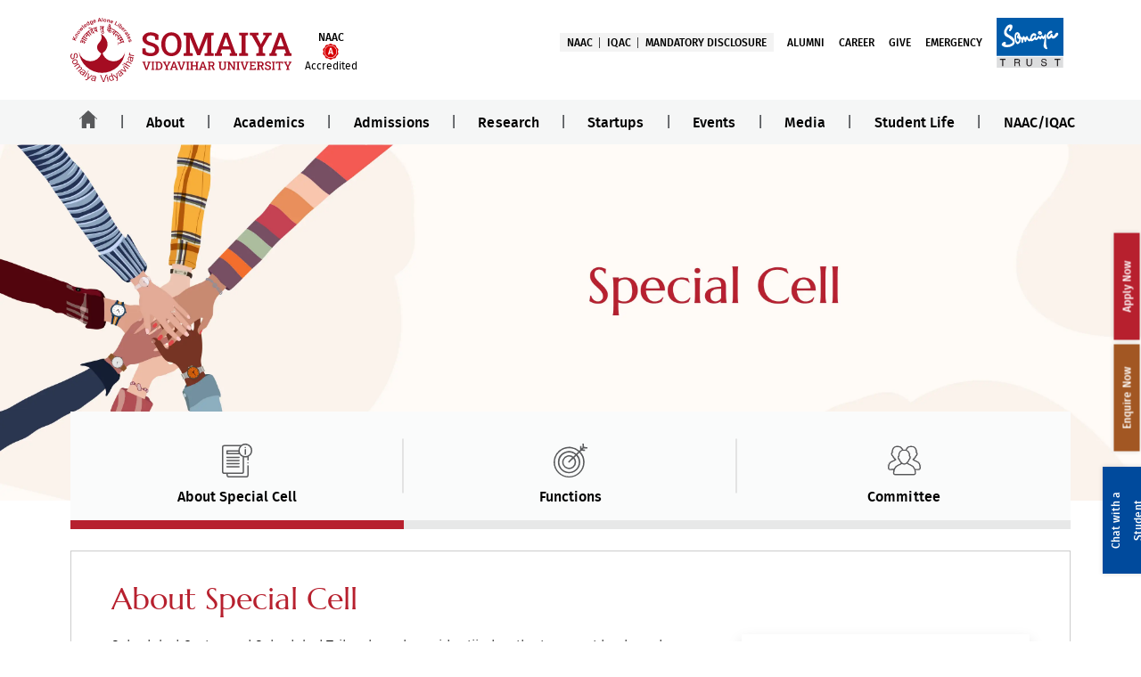

--- FILE ---
content_type: text/html; charset=UTF-8
request_url: https://www.somaiya.edu/en/special-cell/
body_size: 23586
content:
<!DOCTYPE HTML>
<html xmlns="http://www.w3.org/1999/xhtml" lang="en">

<head>
  <meta http-equiv="Content-Type" content="application/json; charset=UTF-8" />
  <meta name="format-detection" content="telephone=no" />
  <meta name="viewport" content="width=device-width,initial-scale=1.0,maximum-scale=1.0" />
  <meta http-equiv="X-UA-Compatible" content="IE=edge">
  <meta name="google-site-verification" content="_ED5x5-0L_TFEm1qPnyBn7nZhr9RsesAYeWHLIgXODo" />
    <!-- ++++++++++++++++++++++++++++++++START TITLE, DESC AND KEYWORDS  +++++++++++++++++++++++++ -->
    <meta name="format-detection" content="telephone=no">
      <title>
      Special Cell - Somaiya Vidyavihar University    </title>
    <meta name="description"
      content="Learn about the Special Cell at Somaiya Vidyavihar, dedicated to promoting equality and addressing specific needs." />
    <meta name="keywords"
      content="Special Cell " />
  
  <!-- ++++++++++++++++++++++++++++++++TITLE, DESC AND KEYWORDS  ++++++++++++++++++++++++++++++++ -->

  <meta name="robots" content="index, follow" />

  <!-- ++++++++++++++++++++++++++++++++START Canonical ++++++++++++++++++++++++++++++++ -->

    <link rel="canonical" href="https://www.somaiya.edu/en/special-cell/" />

  <!-- ++++++++++++++++++++++++++++++++//Canonical ++++++++++++++++++++++++++++++++ -->

  
  <link rel="sitemap" type="application/xml" title="Sitemap" href="https://www.somaiya.edu/sitemap.xml" />
  <link rel="robots" type="application/txt" title="Sitemap" href="https://www.somaiya.edu/en/robots.txt" />
  <link rel="shortcut icon" type="image/vnd.Microsoft.icon"
    href="https://www.somaiya.edu/assets/default_asset/img/favicon.png">

  <link rel="preload stylesheet" as="style" href="https://www.somaiya.edu/assets/university/css/university.css" />
  <script src="https://www.somaiya.edu/assets/default_asset/js/jquery-3.4.1.min.js"></script>

  <!-- Set base URL -->
  <script>
    var base_url = "https://www.somaiya.edu/";
  </script>

  <!-- LeadSquared Tracking Code -->
  <script type="text/javascript" src="https://web-in21.mxradon.com/t/Tracker.js"></script>
  <script type="text/javascript">
    pidTracker('53256');
  </script>

  <!-- Google Ads Remarketing Tag -->
  <script>
    window.dataLayer = window.dataLayer || [];
    function gtag() { dataLayer.push(arguments); }
    gtag('js', new Date());
    gtag('config', 'AW-395234700');
  </script>

      <!-- Google Tag Manager -->
    <script>
      (function (w, d, s, l, i) {
        w[l] = w[l] || [];
        w[l].push({ 'gtm.start': new Date().getTime(), event: 'gtm.js' });
        var f = d.getElementsByTagName(s)[0],
          j = d.createElement(s),
          dl = l != 'dataLayer' ? '&l=' + l : '';
        j.async = true;
        j.src = 'https://www.googletagmanager.com/gtm.js?id=' + i + dl;
        f.parentNode.insertBefore(j, f);
      })(window, document, 'script', 'dataLayer', 'GTM-NHPG8WV');
    </script>
  
  <!-- Facebook Pixel Code (General) -->
  <script>
    !function (f, b, e, v, n, t, s) {
      if (f.fbq) return;
      n = f.fbq = function () {
        n.callMethod ?
          n.callMethod.apply(n, arguments) : n.queue.push(arguments);
      };
      if (!f._fbq) f._fbq = n;
      n.push = n;
      n.loaded = !0;
      n.version = '2.0';
      n.queue = [];
      t = b.createElement(e); t.async = !0;
      t.src = v;
      s = b.getElementsByTagName(e)[0];
      s.parentNode.insertBefore(t, s);
    }(window, document, 'script', 'https://connect.facebook.net/en_US/fbevents.js');

    fbq('init', '557892868569581');
    fbq('track', 'PageView');
  </script>
  <noscript>
    <img height="1" width="1" style="display:none"
      src="https://www.facebook.com/tr?id=557892868569581&ev=PageView&noscript=1" />
  </noscript>

  <!-- Organization Schema Markup (JSON-LD) -->
  <script type="application/ld+json">
{
  "@context": "https://schema.org",
  "@type": "CollegeOrUniversity",
  "name": "Somaiya Vidyavihar",
  "legalName": "Somaiya Vidyavihar University",
  "url": "https://www.somaiya.edu/",
  "logo": "https://www.somaiya.edu/assets/images/logo.png",
  "foundingDate": "1959",
  "founders": [
    { "@type": "Person", "name": "Shri. K. J. Somaiya" },
    { "@type": "Person", "name": "Dr. S. K. Somaiya" }
  ],
  "address": {
    "@type": "PostalAddress",
    "streetAddress": "Vidyanagar, Vidyavihar East",
    "addressLocality": "Mumbai",
    "addressRegion": "MH",
    "postalCode": "400077",
    "addressCountry": "India"
  },
  "contactPoint": [
    {
      "@type": "ContactPoint",
      "contactType": "admissions",
      "telephone": "+91-7028233777",
      "email": "admissions@somaiya.edu"
    },
    {
      "@type": "ContactPoint",
      "contactType": "public relations and media",
      "email": "communications@somaiya.edu"
    },
    {
      "@type": "ContactPoint",
      "contactType": "research and consultancy",
      "email": "research@somaiya.edu"
    },
    {
      "@type": "ContactPoint",
      "contactType": "human resources",
      "email": "hr@somaiya.edu"
    },
    {
      "@type": "ContactPoint",
      "contactType": "information technology",
      "email": "svvit@somaiya.edu"
    },
    {
      "@type": "ContactPoint",
      "contactType": "alumni relations",
      "email": "alumnirelations@somaiya.edu"
    }
  ],
  "sameAs": [
    "https://www.facebook.com/pages/Somaiya-Vidyavihar/122977847737512/",
    "https://x.com/Somaiya_SVU/",
    "https://www.linkedin.com/school/somaiya-vidyavihar-university/",
    "https://www.instagram.com/somaiyavidyaviharuniversity/",
    "http://www.youtube.com/somaiyavidyavihar/"
  ],
  "aggregateRating": {
    "@type": "AggregateRating",
    "ratingValue": "4.4",
    "reviewCount": "250"
  }
}
</script>


</head>

<body class="">
  <script type="text/javascript">
  $(document).ready(function () {

    const utmParams =
      "utm_source=Website" +
      "&utm_medium=" +
      "&utm_campaign=" +
      "&utm_term=" +
      "&utm_content=";

    const fullParams =
      "academicLevel=" +
      "&discipline=" +
      "&program=" +
      "&instituteName=" +
      "&" + utmParams;

    $('a[href^="https://application.somaiya.edu"]').each(function () {
      let href = $(this).attr("href");
      if (!href) return;

      // remove hash part for matching (keep original href for final build)
      const hrefNoHash = href.split('#')[0];

      // decide joiner (?) or (&) if query already exists
      const joiner = (hrefNoHash.indexOf('?') > -1) ? '&' : '?';

      // ✅ Case 1: base domain (allow trailing slash)
      if (hrefNoHash === "https://application.somaiya.edu" || hrefNoHash === "https://application.somaiya.edu/") {
        $(this).attr("href", href + joiner + utmParams);
      }

      // ✅ Case 2: enquiry page (matches /enquiry, /enquiry/, /enquiry?... )
      else if (/^https:\/\/application\.somaiya\.edu\/enquiry(\/|$|\?)/.test(hrefNoHash)) {
        $(this).attr("href", href + joiner + fullParams);
      }
    });

  });
</script>      <h1 class="off-screen" style="opacity: 0;position: absolute;">
        Special Cell    </h1>
    <!--Dynamic tracking code for merito-->
  <!-- <script type="text/javascript">
  var npf_d = 'https://apply.somaiya.edu';
  var npf_c = '5853';
  var npf_m = '1';
  var s = document.createElement("script");
  s.type = "text/javascript";
  s.async = true;
  s.src = "https://track.nopaperforms.com/js/track.js";
  document.body.appendChild(s);
</script> -->
  <!--End Dynamic tracking code for merito-->
  <!-- Google Tag Manager (noscript) -->
  <noscript><iframe src="https://www.googletagmanager.com/ns.html?id=GTM-NHPG8WV" height="0" width="0"
      style="display:none;visibility:hidden"></iframe>
  </noscript>
  <!-- End Google Tag Manager (noscript) -->
    <header>


    <div class="container">
      <div class="wm-topstrip desks">
        <div class="row">
          <div class="col-md-3 col-xs-6 br-largelogo">
            <div class="logos-block">
              <a href="https://www.somaiya.edu/en/">
                <img src="https://www.somaiya.edu/assets/university/img/homepage/university-logo.svg" alt="University logo"
                  class="desktop">
              </a>
              <a class="nac-logo">
                <span class="naac-txt">NAAC</span>
                <img src="https://www.somaiya.edu/assets/default_asset/img/NAAC_A.svg" alt="NAAC logo" class="naac-a-logo">
                <span class="acc-txt">Accredited</span>
              </a>
            </div>


          </div>
          <div class="col-md-9 col-xs-6 ">
            <div class="wm-right-section">
              <ul class="wm-social-icon">
                <li class="bg"><a href="https://www.somaiya.edu/en/naac/">NAAC</a></li>
                <li class="bg"><a href="https://www.somaiya.edu/en/about-iqac/">IQAC</a></li>
                <li class="bg noright"><a href="https://www.somaiya.edu/en/mandatory-disclosure/">Mandatory
                    Disclosure</a></li>
                <li class="top_menuvline"><a type="text/html" href="https://www.somaiya.edu/en/alumni/">Alumni</a></li>
                <li><a href="https://careers.somaiya.edu/home" target="_blank">Career</a></li>
                <li><a href="https://giving.somaiya.edu/en" target="_blank" aria-label="give open in new tab">Give</a>
                </li>
                <li><a href="https://www.somaiya.edu/en/emergency/"
                    aria-label="emergency open in new winow">Emergency</a></li>
                <li class="trust"><a href="https://somaiya.com/" target="_blank"
                    aria-label="somaiya website open in new tab">
                    <img data-src="https://www.somaiya.edu//assets/arigel_general/img/homepage/Trust.svg" alt=""
                      class="lazyload ">
                  </a>
                </li>

              </ul>
            </div>
          </div>
        </div>
      </div>
    </div>
    <nav class="navbar jumbtron-bg-new" role="navigation" id="home-all-new">
      <div class="mobs mobheaderbody">
        <div class="moblogowrapper">
          <div class="logos-block">
            <a href="https://www.somaiya.edu/en/">
              <img src="https://www.somaiya.edu/assets/university/img/homepage/university-logo.svg" alt=""
                class="mobile large-moblogo">
            </a>
            <a class="nac-logo">
              <span class="naac-txt">NAAC</span>
              <img src="https://www.somaiya.edu/assets/default_asset/img/NAAC_A.svg" alt="NAAC logo" class="naac-a-logo">
              <span class="acc-txt">Accredited</span>
            </a>
          </div>

        </div>
        <div class="brandmenu-btn">
          <div class="menu-btn_burger"></div>
        </div>
      </div>
      <ul class="nav navbar-nav brandmenu" id="collapsingNavBar">

        <li class="home menu-leaf" id="Lhome-menu">
          <a href="https://www.somaiya.edu/en/">
            <img src="https://www.somaiya.edu/assets/default_asset/img/social/home-black.svg" alt="" class="homeimg">
            <img src="https://www.somaiya.edu/assets/default_asset/img/social/home-red.svg" alt="" class="homehvrimg">
          </a>
        </li>
        <li class="menu-leaf">
          <a class="menu-item" href="javascript:void(0);">About</a>
          <ul class="dropdown-menu megamenu">
            <li>
              <img data-src="https://www.somaiya.edu/assets/default_asset/img/menu/about.jpg" class="thumb lazyload fade"
                alt=""><br>
              <a href="https://www.somaiya.edu/en/about/"
                class="anchor hvr-underline-from-left academic_overview">Overview</a>
            </li>
            <li>
              <ul class="child-menu">
                <li>
                  <a aria-label="Our Visionpage open in new window" class="anchor hvr-underline-from-left"
                    href="https://www.somaiya.edu/en/our-vision-and-mission/">Our Vision &
                    Mission</a>
                </li>
                <li>
                  <a class="anchor hvr-underline-from-left"
                    href="https://www.somaiya.edu/en/chancellors-message/">Chancellor's Message</a>
                </li>
                <li>
                  <a class="anchor hvr-underline-from-left" href="https://vice-chancellor.somaiya.edu/en"
                    target="_blank">Office of the
                    Vice-Chancellor</a>
                </li>
                <li>
                  <a class="anchor hvr-underline-from-left"
                    href="https://www.somaiya.edu/en/message-from-dean-of-academics/">Dean of Academics</a>
                </li>
                <li>
                  <a aria-label="Our History page open in new window" class="anchor hvr-underline-from-left"
                    href="https://www.somaiya.edu/en/history/">History</a>
                </li>

                <li>
                  <a class="anchor hvr-underline-from-left"
                    href="https://www.somaiya.edu/en/international-tieups/">International Tieups</a>
                </li>
                <!--    <li>
                                        <a role="link" aria-label="Maps &amp; Directions page open in new window" class="anchor hvr-underline-from-left" href="https://www.somaiya.edu/en/maps-directions/">Maps &amp; Directions</a>
                                      </li> -->

                <!--    <li>
                                        <a role="link" aria-label="Contact Directory page open in new window" class="anchor hvr-underline-from-left" href="https://www.somaiya.edu/en/contact-us/contact-directory/">Contact Directory</a>
                                      </li> -->

              </ul>
            </li>
            <li>
              <h2 class="mtop20  universitymenu">Outreach</h2>
              <ul class="child-menu">
                <li>
                  <a class="anchor hvr-underline-from-left"
                    href="https://www.somaiya.edu/en/community-support/">Community Support</a>
                </li>
                <li>
                  <a class="anchor hvr-underline-from-left"
                    href="https://www.somaiya.edu/en/social-responsibility/">Social
                    Responsibility</a>
                </li>
                <li>
                  <a class="anchor hvr-underline-from-left" href="https://www.somaiya.edu/en/health/">Health</a>
                </li>
                <li>
                  <a class="anchor hvr-underline-from-left"
                    href="https://www.somaiya.edu/en/sustainability-initiatives/">Sustainability
                    Initiatives</a>
                </li>
              </ul>
            </li>
            <li>
              <h2 class="mtop20  universitymenu">Our Leadership</h2>
              <ul class="child-menu">
                <li>
                  <a class="anchor hvr-underline-from-left" href="https://www.somaiya.edu/en/governing-board/">Governing
                    body</a>
                </li>
                <li>
                  <a class="anchor hvr-underline-from-left" href="https://www.somaiya.edu/en/board-of-management/">Board
                    of Management</a>
                </li>
                <li>
                  <a class="anchor hvr-underline-from-left"
                    href="https://www.somaiya.edu/en/constitution-of-academic-council/">Constitution
                    of
                    Academic Council</a>
                </li>
                <li>
                  <a class="anchor hvr-underline-from-left"
                    href="https://www.somaiya.edu/en/administrators/">Administrators</a>
                </li>
                <li>
                  <a class="anchor hvr-underline-from-left" href="https://www.somaiya.edu/en/board-of-studies/">Board of
                    Studies</a>
                </li>

              </ul>
            </li>
            <ul class="extra_link">
              <li>
                <span class="fa">
                  <img class="pulse lazyloadimg fade" alt=""
                    src="https://www.somaiya.edu/assets/default_asset/img/menu/Ranking.svg"
                    data-lazy="https://www.somaiya.edu/assets/default_asset/img/menu/Ranking.svg">
                </span>
                <a class="linehover" href="https://www.somaiya.edu/en/mandatory-disclosure/">Mandatory
                  Disclosures</a>
              </li>
            </ul>
          </ul>
        </li>

        <li class="menu-leaf">
          <a href="javascript:void(0);" class="menu-item">Academics</a>
          <ul class="dropdown-menu dropdown">


            <li>
              <a class="anchor hvr-underline-from-left" href="https://www.somaiya.edu/en/majors-minors-graduates/">Major,
                Minor &amp;
                Graduate Fields</a>
            </li>

            <li>
              <a class="anchor hvr-underline-from-left" href="https://www.somaiya.edu/en/center-of-examination/">Center
                of Examination</a>
            </li>
            <!--   <li>
                                <a class="anchor hvr-underline-from-left" href="https://www.somaiya.edu/en/iqac/">Internal Quality Assurance Cell</a>
                              </li> -->
            <li>
              <a class="anchor hvr-underline-from-left"
                href="https://www.somaiya.edu/en/academic-bank-of-credit/">Academic
                Bank of Credits
                (ABC)</a>
            </li>


            <li class="sub-dropdown-menu">
              <a class="anchor hvr-underline-from-left drowpdown-item" href="javascript:void(0);">Faculties</a>
              <ul class="sub-dropdown-list">
                <li class="">
                  <a class="anchor hvr-underline-from-left"
                    href="https://www.somaiya.edu/en/faculty-wise-programmes?faculty_id=171">Art, Architecture &
                    Design</a>
                </li>
                <li class="">
                  <a class="anchor hvr-underline-from-left"
                    href="https://www.somaiya.edu/en/faculty-wise-programmes?faculty_id=155">Commerce &amp; Business
                    Studies</a>
                </li>
                <li class="">
                  <a class="anchor hvr-underline-from-left"
                    href="https://www.somaiya.edu/en/faculty-wise-programmes?faculty_id=157">Dharma Studies</a>
                </li>
                <li class="">
                  <a class="anchor hvr-underline-from-left"
                    href="https://www.somaiya.edu/en/faculty-wise-programmes?faculty_id=153">Education</a>
                </li>
                <li class="">
                  <a class="anchor hvr-underline-from-left"
                    href="https://www.somaiya.edu/en/faculty-wise-programmes?faculty_id=152">Engineering &amp;
                    Technology</a>
                </li>
                <li class="">
                  <a class="anchor hvr-underline-from-left"
                    href="https://www.somaiya.edu/en/faculty-wise-programmes?faculty_id=166">Humanities &amp; Social
                    Sciences</a>
                </li>
                <li class="">
                  <a class="anchor hvr-underline-from-left"
                    href="https://www.somaiya.edu/en/faculty-wise-programmes?faculty_id=167">Languages &amp;
                    Literature</a>
                </li>
                <li class="">
                  <a class="anchor hvr-underline-from-left"
                    href="https://www.somaiya.edu/en/faculty-wise-programmes?faculty_id=151">Management Studies</a>
                </li>
                <li class="">
                  <a class="anchor hvr-underline-from-left"
                    href="https://www.somaiya.edu/en/faculty-wise-programmes?faculty_id=159">Music &amp; Performing
                    Arts</a>
                </li>
                <li class="">
                  <a class="anchor hvr-underline-from-left"
                    href="https://www.somaiya.edu/en/faculty-wise-programmes?faculty_id=160">Science</a>
                </li>
              </ul>

            </li>

          </ul>
        </li>
        <li class="menu-leaf">
          <a class="menu-item" href="javascript:void(0);">Admissions</a>
          <ul class="dropdown-menu ">
            <li>
              <a class="anchor hvr-underline-from-left" href="https://www.somaiya.edu/en/schools-centres/">Schools &
                Centres</a>
            </li>
            <li>
              <a class="anchor hvr-underline-from-left" href="https://www.somaiya.edu/en/programme-finder/">Find a
                Programme
              </a>
            </li>
            <li>
              <a class="anchor hvr-underline-from-left" href="https://www.somaiya.edu/en/phd/"
                aria-label="ph.d admission open in new tab">Ph.D. Admission</a>
            </li>
            <li>
              <a class="apply_now_button anchor hvr-underline-from-left" target="_blank"
                 href="https://application.somaiya.edu/#/signup" aria-label="admission portal open in new tab">Apply Now</a>
            </li>
            <li style="display:block;">
              <a target="_blank" data-toggle="modal" href="#" data-target="#EnquireVelocityModal"
                class="anchor hvr-underline-from-left">Enquire Now</a>
            </li>
            <li>
              <a class="anchor hvr-underline-from-left" href="https://financialaid.somaiya.edu/en">Financial Aid</a>
            </li>
            <li>
              <a class="anchor hvr-underline-from-left" href="https://scholarships.somaiya.edu/en/"
                aria-label="Scholarships website open in new tab">Scholarships</a>
            </li>
            <li>
              <a class="anchor hvr-underline-from-left"
                href="https://www.somaiya.edu/en/somaiya-summer-winter-school/">Summer & Winter
                School</a>
            </li>
            <li class="adbrolink">
              <span class="pulse-text">Admission Brochure</span>
              <span class="pulse">
                <a title="open in pdf"
                  href="https://svu-files.somaiya.edu/Admission-Brochure/SVU-Admission-Brouchure-2025.pdf"
                  rel="noreferrer" target="blank"><i class="fa fa-file-pdf-o" aria-hidden="true"></i></a>&nbsp;
                <a href="https://svu-files.somaiya.edu/Admission-Brochure/SVU-Admission-Brouchure-2025/index.html"
                  title="Read in flipbook" target="blank"><i class="fa fa-book" aria-hidden="true"></i></a></span>
            </li>

          </ul>
        </li>
        <li class="menu-leaf">
          <a class="menu-item" href="javascript:void(0);">Research</a>
          <ul class="dropdown-menu megamenu">
            <li>
              <img data-src="https://www.somaiya.edu/assets/university/img/homepage/Fluorescence.jpg"
                class="thumb lazyload fade" alt="">
              <br>
              <a target="_blank" aria-label="Research website opens a new window"
                class="anchor hvr-underline-from-left blue-link" href="https://research.somaiya.edu/en/">Overview</a>
            </li>
            <li>
              <ul class="child-menu">
                <li><a target="_blank" aria-label="Areas opens a new window" class="anchor hvr-underline-from-left"
                    href="https://research.somaiya.edu/en/area-listing/"> Areas</a></li>
                <li><a target="_blank" aria-label="SIRAC opens a new window" class="anchor hvr-underline-from-left"
                    href="https://research.somaiya.edu/en/sirac/">SIRAC</a></li>
                <li><a target="_blank" aria-label="Transarea Journal  opens a new window"
                    class="anchor hvr-underline-from-left" href="https://transareajournal.org/en">Transarea Journal </a>
                </li>
              </ul>
            </li>
            <li>
              <ul class="child-menu">
                <li> <a class="anchor hvr-underline-from-left"
                    href="https://www.somaiya.edu/en/project-listing/">Projects</a></li>
                <li> <a class="anchor hvr-underline-from-left"
                    href="https://www.somaiya.edu/en/intellectual-property-rights-cell/">Intellectual
                    Property Rights</a></li>
              </ul>
            </li>
            <li>
              <ul class="child-menu">
                <li>
                  <a class="anchor hvr-underline-from-left"
                    href="https://www.somaiya.edu/en/accomplishments/">Accomplishments</a>
                </li>
                <li>
                  <a class="anchor hvr-underline-from-left"
                    href="https://www.somaiya.edu/en/research-facilities/">Research Facilities</a>
                </li>
              </ul>
            </li>
          </ul>
        </li>
        <li class="menu-leaf startups-menus">
          <a class="menu-item" href="javascript:void(0);">Startups</a>
          <ul class="dropdown-menu megamenu">
            <li>
              <ul class="child-menu">
                <li>
                  <a target="_blank" rel="" aria-label="Riidl website opens a new window"
                    class="anchor hvr-underline-from-left" href="https://riidl.org/">
                    <img class="lazyload" data-src="https://www.somaiya.edu/assets/default_asset/img/menu/riidl.png" alt="" />
                    <span class="startuptxthead">RiiDl</span>
                    <span class="startupdesc">Research. Innovation. Incubation. Design.
                      Laboratories. A place to
                      build your startup.</span>
                  </a>
                </li>

              </ul>
            </li>
            <li>
              <ul class="child-menu">
                <li>
                  <a target="_blank" rel="" aria-label="BiOriidl website opens a new window"
                    class="anchor hvr-underline-from-left" href="https://riidl.org/bio/">
                    <img class="lazyload" data-src="https://www.somaiya.edu/assets/default_asset/img/menu/bioriidl.png" alt="">
                    <span class="startuptxthead">Bioriidl</span>
                    <span class="startupdesc">India’s first Do-
                      It-Yourself biology lab
                      where we encourage all
                      the bio enthusiasts to
                      develop their ideas into
                      the prototype</span>
                  </a>
                </li>
              </ul>
            </li>
            <li>
              <ul class="child-menu">
                <li>
                  <a target="_blank" aria-label="Maker Mela website opens a new window"
                    class="anchor hvr-underline-from-left" href="https://makermela.com/">
                    <img class="lazyload" data-src="https://www.somaiya.edu/assets/default_asset/img/menu/makermela.png"
                      alt="">
                    <span class="startuptxthead"> Maker Mela</span>
                    <span class="startupdesc">Asia’s Biggest
                      Maker Gathering</span>
                  </a>
                </li>
              </ul>
            </li>
            <li>
              <ul class="child-menu">
                <li>
                  <a target="_blank" rel="" aria-label="Darwin website opens a new window"
                    class="anchor hvr-underline-from-left" href="https://thedarwin.in/">
                    <img class="lazyload" data-src="https://www.somaiya.edu/assets/default_asset/img/menu/darwin.png" alt="">
                    <span class="startuptxthead">Darwin</span>
                    <span class="startupdesc">India’s Biggest
                      Evolutionary Movement in Biology
                    </span>
                  </a>
                </li>
              </ul>
            </li>
            <li>
              <ul class="child-menu">
                <li>
                  <a target="_blank" rel="" aria-label="Startup Schoolwebsite opens a new window"
                    class="anchor hvr-underline-from-left" href="https://riidl.org//startupschoolindia/">
                    <img class="lazyload" data-src="https://www.somaiya.edu/assets/default_asset/img/menu/startupschool.png"
                      alt="">
                    <span class="startuptxthead"> Startup School India</span>
                    <span class="startupdesc">Hands-on course to build products/services &amp;
                      understand the startup ecosystem </span>
                  </a>
                </li>
              </ul>
            </li>
          </ul>
        </li>
        <li class="menu-leaf">
          <a class="menu-item" href="javascript:void(0);">Events</a>
          <ul class="dropdown-menu megamenu">
            <li>
              <img data-src="https://www.somaiya.edu/assets/kjsce/img/menu/Events-2.jpg" class="thumb lazyload fade" alt="">
              <br>
              <a href="https://www.somaiya.edu/en/events-and-updates/" target="_blank"
                class="anchor hvr-underline-from-left academic_overview blue-link">Overview</a>
            </li>
            <li>
              <a class="anchor hvr-underline-from-left" href="https://www.somaiya.edu/en/events-and-updates/events/">
                Events</a>
            </li>
            <li>
              <a class="anchor hvr-underline-from-left"
                href="https://www.somaiya.edu/en/events-and-updates/video-listing/">
                Videos</a>
            </li>
            <li>
              <a class="anchor hvr-underline-from-left" href="https://www.somaiya.edu/en/news-media/announcement/">
                Announcements</a>
            </li>
            <li>
              <a class="anchor hvr-underline-from-left" href="https://www.somaiya.edu/en/events-and-updates/gallery/">
                Gallery</a>
            </li>
            <li>
              <a class="anchor hvr-underline-from-left" href="https://www.somaiya.edu/en/public-lectures/">
                Public Lectures</a>
            </li>
            <li>
              <a class="anchor hvr-underline-from-left" href="https://www.somaiya.edu/en/convocation/">
                Convocation</a>
            </li>

          </ul>
        </li>
        <li class="menu-leaf">
          <a class="menu-item" href="javascript:void(0);">Media</a>
          <ul class="dropdown-menu megamenu">
            <li>
              <img data-src="https://www.somaiya.edu/assets/arigel_general/img/homepage/website_banner.jpg"
                class="thumb lazyload fade" alt="">
            </li>
            <li>
              <a class="anchor hvr-underline-from-left"
                href="https://www.somaiya.edu/en/news-media/media-coverage/">Media Coverage</a>
            </li>

            <li>
              <a class="anchor hvr-underline-from-left"
                href="https://www.somaiya.edu/en/news-media/press-releases/">Press Releases</a>
            </li>

            <li>
              <a class="anchor hvr-underline-from-left" href="https://newsletter.somaiya.edu/"
                target="_blank">E-Newsletters</a>
            </li>
            <li>
              <a target="_blank" class="anchor hvr-underline-from-left" rel="noreferrer"
                href="https://blog.somaiya.edu/">Blog</a>
            </li>
            <li>
              <a target="_blank" class="anchor hvr-underline-from-left" rel="noreferrer"
                href="https://socialmedia.somaiya.edu/en/" aria-label="social media handler open in new tab">Social
                Media Handles </a>
            </li>
            <li>
              <a class="anchor hvr-underline-from-left" href="https://www.somaiya.edu/en/media/newsletters/">Download
                Newsletters(PDF)</a>
            </li>
            <li>
              <a class="anchor hvr-underline-from-left" href="https://www.somaiya.edu/en/notices-tenders/">Notices &
                Tenders</a>
            </li>
          </ul>
        </li>
        <li class="menu-leaf">
          <a class="menu-item" href="javascript:void(0);">Student Life</a>
          <ul class="dropdown-menu">
            <li>
              <a class="anchor hvr-underline-from-left" href="https://www.somaiya.edu/en/studentlife/">Overview</a>
            </li>
            <li>
              <a class="anchor hvr-underline-from-left" href="https://sportsacademy.somaiya.edu/" target="_blank"
                rel="noreferrer" aria-label="sports website  open in new tab">Sports
                Academy</a>
            </li>
            <li>
              <a class="anchor hvr-underline-from-left" href="https://www.somaiya.edu/en/somaiya-houses/"
                aria-label="Somaiya Houses  open in new tab">Somaiya Houses</a>
            </li>
            <li>
              <a class="anchor hvr-underline-from-left" href="https://scel.somaiya.edu/" target="_blank"
                rel="noreferrer" aria-label="admission portal open in new tab">Experiential Learning</a>
            </li>
            <li>
              <a class="anchor hvr-underline-from-left"
                href="https://www.somaiya.edu/en/hostel-housing/">Hostel-Housing</a>
            </li>
            <li>
              <a class="anchor hvr-underline-from-left" href="https://www.somaiya.edu/en/nss/">NSS</a>
            </li>
            <li>
              <a class="anchor hvr-underline-from-left"
                href="https://www.somaiya.edu/en/psychologist-counselor/">University Psychologist
                Counselor</a>
            </li>
          </ul>
        </li>
        <!--  <li class="menu-leaf">
                        <a class="menu-item" href="javascript:void(0);">Get In Touch</a>
                        <ul class="dropdown-menu">
                            <li>
                                <a class="anchor hvr-underline-from-left" href="https://www.somaiya.edu/en/contact-us/">Contact Us</a>
                            </li>
                            <li style="display:block;">
                                <a href="#" class="anchor hvr-underline-from-left"  data-toggle="modal" data-target="#largeModal">Admission Enquiry</a>
                            </li>
                            <li>
                                <a class="anchor hvr-underline-from-left" href="https://www.somaiya.edu/en/contact-us/faculty-directory/">Faculty Directory</a>
                            </li>
                            <li>
                                <a class="anchor hvr-underline-from-left" href="https://www.somaiya.edu/en/contact-us/contact-directory/">Contact Directory</a>
                            </li>
                            <li>
                                <a class="anchor hvr-underline-from-left" href="https://www.somaiya.edu/en/maps-directions/" >Maps & Directions</a>
                            </li>
                            <li>
                                <a class="anchor hvr-underline-from-left" href="https://www.somaiya.edu/en/emergency/" >Emergency</a>
                            </li>
                        </ul>
                      </li> -->

        <li class="menu-leaf">
          <a class="menu-item" href="javascript:void(0);">NAAC/IQAC</a>
          <ul class="dropdown-menu megamenu">
            <li>
              <img data-src="https://www.somaiya.edu/assets/default_asset/img/menu/iqac.jpg" class="thumb lazyload fade"
                alt=""><br><br />
            </li>
            <li>
              <h2 class="universitymenu"> <a class="anchor hvr-underline-from-left text-dark p-0"
                  href="https://www.somaiya.edu/en/naac/">NAAC <i class="fa fa-link" aria-hidden="true"></i>
                </a></h2>
              <ul class="child-menu">
                <li><a class="anchor hvr-underline-from-left" href="https://www.somaiya.edu/en/best-practices/">Best
                    Practices</a></li>
                <li><a class="anchor hvr-underline-from-left"
                    href="https://www.somaiya.edu/en/strategic-and-perspective-plan/">Strategic and
                    Perspective Plan</a></li>
                <li><a class="anchor hvr-underline-from-left"
                    href="https://www.somaiya.edu/en/institutional-distinctiveness/">Institutional
                    Distinctiveness</a></li>
                <li><a class="anchor hvr-underline-from-left" href="https://sscoe.somaiya.edu/en"
                    target="_blank">Central Instrumentation Center</a></li>
                <li><a class="anchor hvr-underline-from-left" href="https://c2s2.somaiya.edu/en" target="_blank">Centre
                    for Computational Science & Simulations </a></li>
                <li><a class="anchor hvr-underline-from-left"
                    href="https://www.somaiya.edu/en/journal-publication/">Publications</a></li>
                <li><a class="anchor hvr-underline-from-left"
                    href="https://www.somaiya.edu/en/organogram/">Organogram</a></li>
                <li><a class="anchor hvr-underline-from-left"
                    href="https://www.somaiya.edu/en/earn-while-learn-scheme/">Earn While Learn
                    Scheme</a></li>
              </ul>
            </li>

            <li>
              <h2 class="universitymenu"> <a class="anchor hvr-underline-from-left p-0"
                  href="https://www.somaiya.edu/en/about-iqac/">IQAC <i class="fa fa-link" aria-hidden="true"></i></a>
              </h2>
              <ul class="child-menu">

                <li><a class="anchor hvr-underline-from-left"
                    href="https://www.somaiya.edu/en/committee-listing/">Committees and Cells</a>
                </li>
              </ul>
            </li>

            <li>
              <ul class="child-menu">

                <li><a class="anchor hvr-underline-from-left"
                    href="https://www.somaiya.edu/en/psychologist-counselor/">Psychologist
                    Counselor</a>
                </li>

                <li><a class="anchor hvr-underline-from-left" href="https://fsdc.somaiya.edu/" target="_blank">Faculty &
                    Staff Development Centre</a></li>
                <li><a class="anchor hvr-underline-from-left"
                    href="https://www.somaiya.edu/en/academic-bank-of-credit/">Academic Bank Of
                    Credit</a></li>
                <li><a class="anchor hvr-underline-from-left"
                    href="https://www.somaiya.edu/en/somaiya-summer-winter-school/">Summer & Winter
                    School Programme</a></li>
              </ul>
            </li>


          </ul>
        </li>

        <li class="menu-leaf mobs">
          <a class="menu-item" href="javascript:void(0);">More</a>
          <ul class="dropdown-menu ">
            <li><a class="anchor hvr-underline-from-left" href="https://www.somaiya.edu/en/naac/">NAAC</a>
            </li>
            <li><a class="anchor hvr-underline-from-left" href="https://www.somaiya.edu/en/iqac/">IQAC</a>
            </li>
            <li><a class="anchor hvr-underline-from-left" type="text/html"
                href="https://www.somaiya.edu/en/mandatory-disclosure/">Mandatory Disclosures</a></li>
            <li class="top_menuvline"><a class="anchor hvr-underline-from-left" type="text/html"
                href="https://www.somaiya.edu/en/alumni-association" target="_blank">Alumni</a></li>
            <li><a class="anchor hvr-underline-from-left" href="https://careers.somaiya.edu/home"
                target="_blank">Career</a>
            </li>
            <li><a class="anchor hvr-underline-from-left" href="https://www.somaiya.edu/en/emergency/"
                aria-label="emergency open in new winow">Emergency</a></li>
          </ul>
        </li>
      </ul>
    </nav>
  </header>

  <div id="cu-overlay" class=""></div>

  <script type="text/javascript">
                document.getElementById("home-all-new").classList.remove('jumbtron-bg-new');
        document.getElementById("home-all-new").classList.add('header-all-new');
      </script>

  <style>
    .lazyloadimg {
      opacity: inherit;
    }
  </style>

  <div class="modal fade enquire-popup" style="padding-right:0!important;" id="largeModal" tabindex="-1" role="dialog" aria-labelledby="basicModal" aria-hidden="true">
 <div class="modal-dialog modal-lg">
   <div class="modal-content">
    <div class="modal-body p-0">
      <div class="container-fluid">
          <div class="row">
              <div class="col-md-4 bg0">
                  <div class="addmision-bg"></div>
              </div>
              <div class="col-md-8 admission-form">
                                <!-- Bootstrap 4 version -->
                <button type="button" class="close" data-dismiss="modal" aria-label="Close">
                  <img alt="Close" src="https://www.somaiya.edu/assets/default_asset/img/admission/close-enquire.svg">
              </button>
                    <div class="text-center">
             <h2>How Can We Help You ?</h2>
             <p>We are happy to answer all your admission related enquiries. Fill out the form and we will be in touch with you shortly.</p>
         </div>
         <form action="" name="user_enquiry_form" method="post" id="user_enquiry_form">
             <div class="row">
                 <div class="col-md-12">
                     <label>Institute <span class="req">*</span></label>
                     <select class="form-control institute_check" name="institute_check" id="institute_check" onchange="get_programmes('0');">
                         <option value="0">Select Institute</option>
                                                                                                                         <option value="168" > Centre for Computational Studies and Simulations (C2S2)</option>
                                                                                                                                <option value="29" >Department of Library and Information Science</option>
                                                                                                                                <option value="40" >Dr Shantilal K Somaiya School of Art</option>
                                                                                                                                <option value="46" >Dr. Shantilal K Somaiya School of Commerce and Business Studies</option>
                                                                                                                                <option value="162" >Faculty and Staff Development Centre</option>
                                                                                                                                <option value="32" >K J Somaiya Institute of Dharma Studies</option>
                                                                                                                                <option value="18" >K J Somaiya School of Education</option>
                                                                                                                                <option value="16" >K J Somaiya School of Engineering</option>
                                                                                                                                <option value="79" >K J Somaiya School of Languages and Literature</option>
                                                                                                                                <option value="30" >Maya Somaiya School of Music and Performing Arts</option>
                                                                                                                                <option value="164" >Shimadzu-Somaiya Centre of Excellence (CoE) in Analytical and Measurement Sciences</option>
                                                                                                                                <option value="35" >Somaiya Institute for Research and Consultancy</option>
                                                                                                                                <option value="44" >Somaiya School of Basic and Applied Sciences</option>
                                                                                                                                <option value="43" >Somaiya School of Civilisation Studies</option>
                                                                                                                                <option value="47" >Somaiya School of Design</option>
                                                                                                                                <option value="45" >Somaiya School of Humanities and Social Science</option>
                                                                                                                                <option value="34" >Somaiya Sports Academy</option>
                                                                                                        </select>
                    <p class="error institute_check_error"></p>
                </div>
            </div>
            <div class="row">
             <div class="col-md-12">
                <label>Level of Study <span class="req">*</span></label>
                <select name="level_of_study" id="level_of_study" class="form-control" onchange="get_programmes('0');" readonly="readonly">
                 <option value="">-- Select Level of Study --</option>
             </select>
             <p class="error level_of_study_error"></p>
         </div>
     </div>
     <div class="row">
         <div class="col-md-12 enquireselectforselect2">
             <label>Programme Interested In <span class="req">*</span></label>
             <select class="js-course-multiple form-control programmes " name="course_name[]" id="course_name" placeholder="Programme Interested In">
                 <option value="">-- Please Select Programmes--</option>
             </select>
             <p class="error course_name_error"></p>
         </div>
     </div>
     <div class="row">
         <div class="col-md-6">
             <label>First Name <span class="req">*</span></label>
             <input class="form-control" type="text" name="first_name" id="first_name" placeholder="First Name">
             <p class="error first_name_error"></p>
         </div>
         <div class="col-md-6">
            <label>Last Name <span class="req">*</span></label>
            <input class="form-control" type="text" name="last_name" id="last_name" placeholder="Last Name">
            <p class="error last_name_error"></p>                           
        </div>
    </div>
    <div class="row">
     <div class="col-md-6">
         <label>Mobile Number <span class="req">*</span></label>
         <input class="form-control" pattern="[0-9]*" type="tel" id="mobile_number" name="mobile_number"  maxlength="10" autocomplete="off" placeholder="Mobile Number" oninput="this.value = this.value.replace(/[^0-9]/g, '')">
         <p class="error mobile_number_error"></p>
     </div>
     <div class="col-md-6">
         <label>WhatsApp Number </label>
         <input class="form-control" pattern="[0-9]*" type="tel" id="alt_mobile_number"  maxlength="10" autocomplete="off" name="alt_mobile_number" placeholder="WhatsApp Number" oninput="this.value = this.value.replace(/[^0-9]/g, '')"> 
         <p class="error alt_mobile_number_error"></p>                          
     </div>
 </div>
 <div class="row">
     <div class="col-md-6">
        <label>Email ID <span class="req">*</span></label>
        <input class="form-control" type="email" id="email_id" name="email_id" placeholder="Type valid email id">
        <p class="error email_id_error"></p>
    </div>
    <div class="col-md-6">
     <label>Country <span class="req">*</span></label>
     <select name="country" id="country" class="form-control" onchange="get_states();">
         <option value="">-- Select Country --</option>
                     <option value="Afghanistan" data-id="1" data-country_code="+93" >Afghanistan</option>
                    <option value="Albania" data-id="2" data-country_code="+355" >Albania</option>
                    <option value="Algeria" data-id="3" data-country_code="+213" >Algeria</option>
                    <option value="American Samoa" data-id="4" data-country_code="+1684" >American Samoa</option>
                    <option value="Andorra" data-id="5" data-country_code="+376" >Andorra</option>
                    <option value="Angola" data-id="6" data-country_code="+244" >Angola</option>
                    <option value="Anguilla" data-id="7" data-country_code="+1264" >Anguilla</option>
                    <option value="Antigua and Barbuda" data-id="8" data-country_code="+1268" >Antigua and Barbuda</option>
                    <option value="Argentina" data-id="9" data-country_code="+54" >Argentina</option>
                    <option value="Armenia" data-id="10" data-country_code="+374" >Armenia</option>
                    <option value="Aruba" data-id="11" data-country_code="+297" >Aruba</option>
                    <option value="Australia" data-id="12" data-country_code="+61" >Australia</option>
                    <option value="Austria" data-id="13" data-country_code="+43" >Austria</option>
                    <option value="Azerbaijan" data-id="14" data-country_code="+994" >Azerbaijan</option>
                    <option value="Bahamas" data-id="15" data-country_code="+1242" >Bahamas</option>
                    <option value="Bahrain" data-id="16" data-country_code="+973" >Bahrain</option>
                    <option value="Bangladesh" data-id="17" data-country_code="+880" >Bangladesh</option>
                    <option value="Barbados" data-id="18" data-country_code="+1246" >Barbados</option>
                    <option value="Belarus" data-id="19" data-country_code="+375" >Belarus</option>
                    <option value="Belgium" data-id="20" data-country_code="+32" >Belgium</option>
                    <option value="Belize" data-id="21" data-country_code="+501" >Belize</option>
                    <option value="Benin" data-id="22" data-country_code="+229" >Benin</option>
                    <option value="Bermuda" data-id="23" data-country_code="+1441" >Bermuda</option>
                    <option value="Bhutan" data-id="24" data-country_code="+975" >Bhutan</option>
                    <option value="Bolivia" data-id="25" data-country_code="+591" >Bolivia</option>
                    <option value="Bosnia and Herzegovina" data-id="26" data-country_code="+387" >Bosnia and Herzegovina</option>
                    <option value="Botswana" data-id="27" data-country_code="+267" >Botswana</option>
                    <option value="Brazil" data-id="28" data-country_code="+55" >Brazil</option>
                    <option value="British Indian Ocean Territory" data-id="29" data-country_code="+246" >British Indian Ocean Territory</option>
                    <option value="British Virgin Islands" data-id="30" data-country_code="+1284" >British Virgin Islands</option>
                    <option value="Brunei Darussalam" data-id="31" data-country_code="+673" >Brunei Darussalam</option>
                    <option value="Bulgaria" data-id="32" data-country_code="+359" >Bulgaria</option>
                    <option value="Burkina Faso" data-id="33" data-country_code="+226" >Burkina Faso</option>
                    <option value="Burundi" data-id="34" data-country_code="+257" >Burundi</option>
                    <option value="Cambodia" data-id="35" data-country_code="+855" >Cambodia</option>
                    <option value="Cameroon" data-id="36" data-country_code="+237" >Cameroon</option>
                    <option value="Canada" data-id="37" data-country_code="+1" >Canada</option>
                    <option value="Cape Verde" data-id="38" data-country_code="+238" >Cape Verde</option>
                    <option value="Cayman Islands" data-id="39" data-country_code="+1345" >Cayman Islands</option>
                    <option value="Central African Republic" data-id="40" data-country_code="+236" >Central African Republic</option>
                    <option value="Chad" data-id="41" data-country_code="+235" >Chad</option>
                    <option value="Chile" data-id="42" data-country_code="+56" >Chile</option>
                    <option value="China" data-id="43" data-country_code="+86" >China</option>
                    <option value="Cocos Islands" data-id="44" data-country_code="+61" >Cocos Islands</option>
                    <option value="Colombia" data-id="45" data-country_code="+57" >Colombia</option>
                    <option value="Comoros" data-id="46" data-country_code="+269" >Comoros</option>
                    <option value="Cook Islands" data-id="47" data-country_code="+682" >Cook Islands</option>
                    <option value="Costa Rica" data-id="48" data-country_code="+506" >Costa Rica</option>
                    <option value="Croatia" data-id="49" data-country_code="+385" >Croatia</option>
                    <option value="Cuba" data-id="50" data-country_code="+53" >Cuba</option>
                    <option value="Cyprus" data-id="51" data-country_code="+357" >Cyprus</option>
                    <option value="Czech Republic" data-id="52" data-country_code="+420" >Czech Republic</option>
                    <option value="Democratic Republic of The Congo" data-id="53" data-country_code="+243" >Democratic Republic of The Congo</option>
                    <option value="Denmark" data-id="54" data-country_code="+45" >Denmark</option>
                    <option value="Djibouti" data-id="55" data-country_code="+253" >Djibouti</option>
                    <option value="Dominica" data-id="56" data-country_code="+1767" >Dominica</option>
                    <option value="Dominican Republic" data-id="57" data-country_code="+1809" >Dominican Republic</option>
                    <option value="Dominican Republic" data-id="58" data-country_code="+1829" >Dominican Republic</option>
                    <option value="Dominican Republic" data-id="59" data-country_code="+1849" >Dominican Republic</option>
                    <option value="East Timor" data-id="60" data-country_code="+670" >East Timor</option>
                    <option value="Ecuador" data-id="61" data-country_code="+593" >Ecuador</option>
                    <option value="Egypt" data-id="62" data-country_code="+20" >Egypt</option>
                    <option value="El Salvador" data-id="63" data-country_code="+503" >El Salvador</option>
                    <option value="Equatorial Guinea" data-id="64" data-country_code="+240" >Equatorial Guinea</option>
                    <option value="Eritrea" data-id="65" data-country_code="+291" >Eritrea</option>
                    <option value="Estonia" data-id="66" data-country_code="+372" >Estonia</option>
                    <option value="Ethiopia" data-id="67" data-country_code="+251" >Ethiopia</option>
                    <option value="Falkland Islands" data-id="68" data-country_code="+500" >Falkland Islands</option>
                    <option value="Faroe Islands" data-id="69" data-country_code="+298" >Faroe Islands</option>
                    <option value="Fiji" data-id="70" data-country_code="+679" >Fiji</option>
                    <option value="Finland" data-id="71" data-country_code="+358" >Finland</option>
                    <option value="France" data-id="72" data-country_code="+33" >France</option>
                    <option value="French Guiana" data-id="73" data-country_code="+594" >French Guiana</option>
                    <option value="French Polynesia" data-id="74" data-country_code="+689" >French Polynesia</option>
                    <option value="Gabon" data-id="75" data-country_code="+241" >Gabon</option>
                    <option value="Gambia" data-id="76" data-country_code="+220" >Gambia</option>
                    <option value="Georgia" data-id="77" data-country_code="+995" >Georgia</option>
                    <option value="Germany" data-id="78" data-country_code="+49" >Germany</option>
                    <option value="Ghana" data-id="79" data-country_code="+233" >Ghana</option>
                    <option value="Gibraltar" data-id="80" data-country_code="+350" >Gibraltar</option>
                    <option value="Greece" data-id="81" data-country_code="+30" >Greece</option>
                    <option value="Greenland" data-id="82" data-country_code="+299" >Greenland</option>
                    <option value="Grenada" data-id="83" data-country_code="+1473" >Grenada</option>
                    <option value="Guam" data-id="84" data-country_code="+1671" >Guam</option>
                    <option value="Guatemala" data-id="85" data-country_code="+502" >Guatemala</option>
                    <option value="Guernsey" data-id="86" data-country_code="+441481" >Guernsey</option>
                    <option value="Guinea" data-id="87" data-country_code="+224" >Guinea</option>
                    <option value="Guinea-Bissau" data-id="88" data-country_code="+245" >Guinea-Bissau</option>
                    <option value="Guyana" data-id="89" data-country_code="+592" >Guyana</option>
                    <option value="Haiti" data-id="90" data-country_code="+509" >Haiti</option>
                    <option value="Honduras" data-id="91" data-country_code="+504" >Honduras</option>
                    <option value="Hong Kong" data-id="92" data-country_code="+852" >Hong Kong</option>
                    <option value="Hungary" data-id="93" data-country_code="+36" >Hungary</option>
                    <option value="Iceland" data-id="94" data-country_code="+354" >Iceland</option>
                    <option value="India" data-id="95" data-country_code="+91" selected="selected">India</option>
                    <option value="Indonesia" data-id="96" data-country_code="+62" >Indonesia</option>
                    <option value="Iran" data-id="97" data-country_code="+98" >Iran</option>
                    <option value="Iraq" data-id="98" data-country_code="+964" >Iraq</option>
                    <option value="Ireland" data-id="99" data-country_code="+353" >Ireland</option>
                    <option value="Isle of Man" data-id="100" data-country_code="+441624" >Isle of Man</option>
                    <option value="Israel" data-id="101" data-country_code="+972" >Israel</option>
                    <option value="Italy" data-id="102" data-country_code="+39" >Italy</option>
                    <option value="Ivory Coast" data-id="103" data-country_code="+225" >Ivory Coast</option>
                    <option value="Jamaica" data-id="104" data-country_code="+1876" >Jamaica</option>
                    <option value="Japan" data-id="105" data-country_code="+81" >Japan</option>
                    <option value="Jersey" data-id="106" data-country_code="+441534" >Jersey</option>
                    <option value="Jordan" data-id="107" data-country_code="+962" >Jordan</option>
                    <option value="Kazakhstan" data-id="108" data-country_code="+7" >Kazakhstan</option>
                    <option value="Kenya" data-id="109" data-country_code="+254" >Kenya</option>
                    <option value="Kiribati" data-id="110" data-country_code="+686" >Kiribati</option>
                    <option value="Korea (North)" data-id="111" data-country_code="+850" >Korea (North)</option>
                    <option value="Korea (South)" data-id="112" data-country_code="+82" >Korea (South)</option>
                    <option value="Kosovo" data-id="113" data-country_code="+383" >Kosovo</option>
                    <option value="Kuwait" data-id="114" data-country_code="+965" >Kuwait</option>
                    <option value="Kyrgyzstan" data-id="115" data-country_code="+996" >Kyrgyzstan</option>
                    <option value="Laos" data-id="116" data-country_code="+856" >Laos</option>
                    <option value="Latvia" data-id="117" data-country_code="+371" >Latvia</option>
                    <option value="Lebanon" data-id="118" data-country_code="+961" >Lebanon</option>
                    <option value="Lesotho" data-id="119" data-country_code="+266" >Lesotho</option>
                    <option value="Liberia" data-id="120" data-country_code="+231" >Liberia</option>
                    <option value="Libya" data-id="121" data-country_code="+218" >Libya</option>
                    <option value="Liechtenstein" data-id="122" data-country_code="+423" >Liechtenstein</option>
                    <option value="Lithuania" data-id="123" data-country_code="+370" >Lithuania</option>
                    <option value="Luxembourg" data-id="124" data-country_code="+352" >Luxembourg</option>
                    <option value="Macau" data-id="125" data-country_code="+853" >Macau</option>
                    <option value="Macedonia" data-id="126" data-country_code="+389" >Macedonia</option>
                    <option value="Madagascar" data-id="127" data-country_code="+261" >Madagascar</option>
                    <option value="Malawi" data-id="128" data-country_code="+265" >Malawi</option>
                    <option value="Malaysia" data-id="129" data-country_code="+60" >Malaysia</option>
                    <option value="Maldives" data-id="130" data-country_code="+960" >Maldives</option>
                    <option value="Mali" data-id="131" data-country_code="+223" >Mali</option>
                    <option value="Malta" data-id="132" data-country_code="+356" >Malta</option>
                    <option value="Marshall Islands" data-id="133" data-country_code="+692" >Marshall Islands</option>
                    <option value="Martinique" data-id="134" data-country_code="+596" >Martinique</option>
                    <option value="Mauritania" data-id="135" data-country_code="+222" >Mauritania</option>
                    <option value="Mauritius" data-id="136" data-country_code="+230" >Mauritius</option>
                    <option value="Mexico" data-id="137" data-country_code="+52" >Mexico</option>
                    <option value="Micronesia" data-id="138" data-country_code="+691" >Micronesia</option>
                    <option value="Moldova" data-id="139" data-country_code="+373" >Moldova</option>
                    <option value="Monaco" data-id="140" data-country_code="+377" >Monaco</option>
                    <option value="Mongolia" data-id="141" data-country_code="+976" >Mongolia</option>
                    <option value="Montenegro" data-id="142" data-country_code="+382" >Montenegro</option>
                    <option value="Montserrat" data-id="143" data-country_code="+1664" >Montserrat</option>
                    <option value="Morocco" data-id="144" data-country_code="+212" >Morocco</option>
                    <option value="Mozambique" data-id="145" data-country_code="+258" >Mozambique</option>
                    <option value="Myanmar" data-id="146" data-country_code="+95" >Myanmar</option>
                    <option value="Namibia" data-id="147" data-country_code="+264" >Namibia</option>
                    <option value="Nauru" data-id="148" data-country_code="+674" >Nauru</option>
                    <option value="Nepal" data-id="149" data-country_code="+977" >Nepal</option>
                    <option value="Netherlands" data-id="150" data-country_code="+31" >Netherlands</option>
                    <option value="Netherlands Antilles" data-id="151" data-country_code="+599" >Netherlands Antilles</option>
                    <option value="New Caledonia" data-id="152" data-country_code="+687" >New Caledonia</option>
                    <option value="New Zealand" data-id="153" data-country_code="+64" >New Zealand</option>
                    <option value="Nicaragua" data-id="154" data-country_code="+505" >Nicaragua</option>
                    <option value="Niger" data-id="155" data-country_code="+227" >Niger</option>
                    <option value="Nigeria" data-id="156" data-country_code="+234" >Nigeria</option>
                    <option value="Niue" data-id="157" data-country_code="+683" >Niue</option>
                    <option value="Norfolk Island" data-id="158" data-country_code="+672" >Norfolk Island</option>
                    <option value="Northern Mariana Islands" data-id="159" data-country_code="+1670" >Northern Mariana Islands</option>
                    <option value="Norway" data-id="160" data-country_code="+47" >Norway</option>
                    <option value="Oman" data-id="161" data-country_code="+968" >Oman</option>
                    <option value="Pakistan" data-id="162" data-country_code="+92" >Pakistan</option>
                    <option value="Palau" data-id="163" data-country_code="+680" >Palau</option>
                    <option value="Palestine" data-id="164" data-country_code="+970" >Palestine</option>
                    <option value="Panama" data-id="165" data-country_code="+507" >Panama</option>
                    <option value="Papua New Guinea" data-id="166" data-country_code="+675" >Papua New Guinea</option>
                    <option value="Paraguay" data-id="167" data-country_code="+595" >Paraguay</option>
                    <option value="Peru" data-id="168" data-country_code="+51" >Peru</option>
                    <option value="Philippines" data-id="169" data-country_code="+63" >Philippines</option>
                    <option value="Pitcairn" data-id="170" data-country_code="+64" >Pitcairn</option>
                    <option value="Pitcairn" data-id="171" data-country_code="+870" >Pitcairn</option>
                    <option value="Poland" data-id="172" data-country_code="+48" >Poland</option>
                    <option value="Portugal" data-id="173" data-country_code="+351" >Portugal</option>
                    <option value="Puerto Rico" data-id="174" data-country_code="+1939" >Puerto Rico</option>
                    <option value="Qatar" data-id="175" data-country_code="+974" >Qatar</option>
                    <option value="Republic of The Congo" data-id="176" data-country_code="+242" >Republic of The Congo</option>
                    <option value="Reunion" data-id="177" data-country_code="+262" >Reunion</option>
                    <option value="Romania" data-id="178" data-country_code="+40" >Romania</option>
                    <option value="Russian Federation" data-id="179" data-country_code="+7" >Russian Federation</option>
                    <option value="Rwanda" data-id="180" data-country_code="+250" >Rwanda</option>
                    <option value="Saint Kitts and Nevis" data-id="181" data-country_code="+1869" >Saint Kitts and Nevis</option>
                    <option value="Saint Lucia" data-id="182" data-country_code="+1758" >Saint Lucia</option>
                    <option value="Saint Martin" data-id="183" data-country_code="+590" >Saint Martin</option>
                    <option value="Saint Vincent and The Grenadines" data-id="184" data-country_code="+1784" >Saint Vincent and The Grenadines</option>
                    <option value="Samoa" data-id="185" data-country_code="+685" >Samoa</option>
                    <option value="San Marino" data-id="186" data-country_code="+378" >San Marino</option>
                    <option value="Sao Tome and Principe" data-id="187" data-country_code="+239" >Sao Tome and Principe</option>
                    <option value="Saudi Arabia" data-id="188" data-country_code="+966" >Saudi Arabia</option>
                    <option value="Senegal" data-id="189" data-country_code="+221" >Senegal</option>
                    <option value="Serbia" data-id="190" data-country_code="+381" >Serbia</option>
                    <option value="Seychelles" data-id="191" data-country_code="+248" >Seychelles</option>
                    <option value="Sierra Leone" data-id="192" data-country_code="+232" >Sierra Leone</option>
                    <option value="Singapore" data-id="193" data-country_code="+65" >Singapore</option>
                    <option value="Sint Maarten" data-id="194" data-country_code="+1721" >Sint Maarten</option>
                    <option value="Slovakia" data-id="195" data-country_code="+421" >Slovakia</option>
                    <option value="Slovenia" data-id="196" data-country_code="+386" >Slovenia</option>
                    <option value="Solomon Islands" data-id="197" data-country_code="+677" >Solomon Islands</option>
                    <option value="Somalia" data-id="198" data-country_code="+252" >Somalia</option>
                    <option value="South Africa" data-id="199" data-country_code="+27" >South Africa</option>
                    <option value="South Sudan" data-id="200" data-country_code="+211" >South Sudan</option>
                    <option value="Spain" data-id="201" data-country_code="+34" >Spain</option>
                    <option value="Sri Lanka" data-id="202" data-country_code="+94" >Sri Lanka</option>
                    <option value="St. Helena" data-id="203" data-country_code="+290" >St. Helena</option>
                    <option value="St. Pierre and Miquelon" data-id="204" data-country_code="+508" >St. Pierre and Miquelon</option>
                    <option value="Sudan" data-id="205" data-country_code="+249" >Sudan</option>
                    <option value="Suriname" data-id="206" data-country_code="+597" >Suriname</option>
                    <option value="Svalbard and Jan Mayen" data-id="207" data-country_code="+47" >Svalbard and Jan Mayen</option>
                    <option value="Swaziland" data-id="208" data-country_code="+268" >Swaziland</option>
                    <option value="Sweden" data-id="209" data-country_code="+46" >Sweden</option>
                    <option value="Switzerland" data-id="210" data-country_code="+41" >Switzerland</option>
                    <option value="Syria" data-id="211" data-country_code="+963" >Syria</option>
                    <option value="Taiwan" data-id="212" data-country_code="+886" >Taiwan</option>
                    <option value="Tajikistan" data-id="213" data-country_code="+992" >Tajikistan</option>
                    <option value="Tanzania" data-id="214" data-country_code="+255" >Tanzania</option>
                    <option value="Thailand" data-id="215" data-country_code="+66" >Thailand</option>
                    <option value="Togo" data-id="216" data-country_code="+228" >Togo</option>
                    <option value="Tokelau" data-id="217" data-country_code="+690" >Tokelau</option>
                    <option value="Tonga" data-id="218" data-country_code="+676" >Tonga</option>
                    <option value="Trinidad and Tobago" data-id="219" data-country_code="+1868" >Trinidad and Tobago</option>
                    <option value="Tunisia" data-id="220" data-country_code="+216" >Tunisia</option>
                    <option value="Turkey" data-id="221" data-country_code="+90" >Turkey</option>
                    <option value="Turkmenistan" data-id="222" data-country_code="+993" >Turkmenistan</option>
                    <option value="Turks and Caicos Islands" data-id="223" data-country_code="+1649" >Turks and Caicos Islands</option>
                    <option value="Tuvalu" data-id="224" data-country_code="+688" >Tuvalu</option>
                    <option value="U.S. Virgin Islands" data-id="225" data-country_code="+1340" >U.S. Virgin Islands</option>
                    <option value="Uganda" data-id="226" data-country_code="+256" >Uganda</option>
                    <option value="Ukraine" data-id="227" data-country_code="+380" >Ukraine</option>
                    <option value="United Arab Emirates" data-id="228" data-country_code="+971" >United Arab Emirates</option>
                    <option value="United Kingdom" data-id="229" data-country_code="+44" >United Kingdom</option>
                    <option value="United States of America" data-id="230" data-country_code="+1" >United States of America</option>
                    <option value="Uruguay" data-id="231" data-country_code="+598" >Uruguay</option>
                    <option value="Us Minor Outlying Islands" data-id="232" data-country_code="+581" >Us Minor Outlying Islands</option>
                    <option value="Uzbekistan" data-id="233" data-country_code="+998" >Uzbekistan</option>
                    <option value="Vanuatu" data-id="234" data-country_code="+678" >Vanuatu</option>
                    <option value="Vatican City State (Holy See)" data-id="235" data-country_code="+379" >Vatican City State (Holy See)</option>
                    <option value="Venezuela" data-id="236" data-country_code="+58" >Venezuela</option>
                    <option value="Vietnam" data-id="237" data-country_code="+84" >Vietnam</option>
                    <option value="Virgin Islands (British)" data-id="238" data-country_code="+284" >Virgin Islands (British)</option>
                    <option value="Virgin Islands (U.S.)" data-id="239" data-country_code="+340" >Virgin Islands (U.S.)</option>
                    <option value="Wallis and Futuna Islands" data-id="240" data-country_code="+681" >Wallis and Futuna Islands</option>
                    <option value="Western Sahara" data-id="241" data-country_code="+212" >Western Sahara</option>
                    <option value="Yemen" data-id="242" data-country_code="+967" >Yemen</option>
                    <option value="Yugoslavia" data-id="243" data-country_code="+38" >Yugoslavia</option>
                    <option value="Zambia" data-id="244" data-country_code="+260" >Zambia</option>
                    <option value="Zimbabwe" data-id="245" data-country_code="+263" >Zimbabwe</option>
            </select>     
    <p class="error country_error"></p>                    
</div>
</div>
<div class="row">
 <div class="col-md-6 state_wrap">
    <label>State <span class="req">*</span></label>
    <!-- <input class="form-control" type="text" id="state" name="state" placeholder="State"> -->
    <select name="state" id="state" class="form-control" onchange="get_cities();">
     <option value="">-- Select state --</option>
 </select>
 <p class="error state_error"></p>
</div>
<div class="col-md-6 city_wrap">
 <label>City <span class="req">*</span></label>
 <!-- <input class="form-control" type="text" id="city" name="city" placeholder="City">  -->
 <select name="city" id="city" class="form-control">
     <option value="">-- Select City --</option>
 </select>
 <p class="error city_error"></p>                          
</div>
</div>
<div class="row">
 <div class="col-md-12">
    <label>Message or Question</label>
    <textarea name="admission_query" rows="4" cols="50" class="form-control" placeholder="Message or Question"></textarea>
</div>                       
</div>
<div class="row">
        <!-- Bootstrap 4 version -->
    <div class="custom-control">
        <div class="cust_chk">
            <div class="form-group col-md-12 custom-checkbox">
                <input type="checkbox" id="html" name="form_chek" class="custom-control-input">
                <label for="html" class="custom-control-label">I authorize representative of Somaiya Vidyavihar University to contact me.</label>
                <p class="error form_chek_error"></p>
            </div>
        </div>
    </div>
</div>
                                <input type="hidden" name="medium" value=""/>
                                <input type="hidden" name="source" value=""/>
                                <input type="hidden" name="campaign" value=""/>
                                <div class="row">
                                 <div class="col-md-12">
                                    <p class="error common_error"></p>
                                </div>
                                <div class="col-md-12">
                                 <button type="submit" class="hvr-right btn btn-enq user_enquiry_form_submit" id="grad">Enquire Now</button>
                             </div>
                         </div>
                     </form>
                 </div>
             </div>
         </div>
     </div>
 </div>
</div>
</div>

<div class="modal fade enquire-popup" id="formSuccess" tabindex="-1" role="dialog" aria-labelledby="Successform" aria-hidden="true">
    <div class="modal-dialog">
        <div class="modal-content">
            <div class="modal-body text-center">
                <button type="button" class="close" data-dismiss="modal" aria-label="Close" style="right:10px;">
                    <img src="https://www.somaiya.edu/assets/default_asset/img/admission/close-enquire.svg">
                </button>
                <h2>Thank you for writing to us.</h2>
                <p class="para">We acknowledge the receipt of your enquiry. Our team will get back to you shortly.
                </p><br />
            </div>
        </div>
    </div>
</div>

<!-- // code for old and new select 2  -->
	
    <!-- Other Website  -->
    <link href="https://www.somaiya.edu//assets/arigel_general/css/select2.min.css" rel="stylesheet" />
    <script src="https://www.somaiya.edu//assets/arigel_general/js/select2.min.js"></script>
    
<script type="text/javascript">
    // $(document).ready(function(){
    //     $('#course_name').select2();
    //     $('.user_enquiry_form_submit').click(function(event){ 
    //         event.preventDefault(); //your ajax gets here:
    //         var formData = $('#user_enquiry_form').serializeArray();
    //         formData.push({name: 'institute', value: $("#institute_check option:selected").text()});
    //         formData.push({name: 'country_code', value: $('#country').find(':selected').data('country_code')});
    //         formData.push({name: 'country_id', value: $('#country').find(':selected').data('id')});

    //         $('.user_enquiry_form_submit').html('Please wait...');
    //         jQuery.ajax({
    //             type:"post",
    //             dataType:"json",
    //             url: 'https://www.somaiya.edu/arigel_general/user_enquiry_form_university/',
    //             data: formData,
    //             success: function(response, textStatus, jqXHR)
    //             {
    //             	$('.user_enquiry_form_submit').html('Enquire Now');
    //                 var fetchResponse = JSON.parse(JSON.stringify(response));
    //                 if(fetchResponse.status == "failure")
    //                 {
    //                     //console.log("error error ");
    //                     $.each(fetchResponse.error, function (i, v)
    //                     {
    //                         $('.'+i+'_error').html(v);
    //                     });
    //                 }
    //                 else
    //                 {
    //                     $(".error").html('');
    //                     //console.log("sussess");
    //                     // $(".success_msg").html("Thank you, we will get back to you. ");
    //                     // $('#formSuccess').modal('show');
    //                     // window.location.href = "https://www.somaiya.edu/arigel_general/thankyouenquire/";
    //                     window.location.href = "https://www.somaiya.edu/en/thankyou/";
    //                     // redirect(base_url('arigel_general/thankyouenquire'));
    //                     $('#largeModal').modal('hide');
    //                     $('#user_enquiry_form').trigger("reset");
    //                     $('.js-course-multiple').val('').trigger('change');
    //                     $('.js-example-basic-single').val('').trigger('change');
    //                 }
    //             }
    //         });
    //     });
    // });

	$(document).ready(function(){
    $('#course_name').select2();

    // Always unbind previous click handlers to avoid multiple bindings
    $('.user_enquiry_form_submit').off('click').on('click', function(event){ 
        event.preventDefault();

        // Disable the button to prevent double submissions
        $('.user_enquiry_form_submit').prop('disabled', true).html('Please wait...');

        // Collect form data
        var formData = $('#user_enquiry_form').serializeArray();
        formData.push({name: 'institute', value: $("#institute_check option:selected").text()});
        formData.push({name: 'country_code', value: $('#country').find(':selected').data('country_code')});
        formData.push({name: 'country_id', value: $('#country').find(':selected').data('id')});

        jQuery.ajax({
            type: "post",
            dataType: "json",
            url: 'https://www.somaiya.edu/arigel_general/user_enquiry_form_university/',
            data: formData,
            success: function(response, textStatus, jqXHR) {
                $('.user_enquiry_form_submit').prop('disabled', false).html('Enquire Now');

                var fetchResponse = JSON.parse(JSON.stringify(response));

                if(fetchResponse.status == "failure") {
                    $.each(fetchResponse.error, function (i, v) {
                        $('.'+i+'_error').html(v);
                    });
                } else {
                    $(".error").html('');
                    window.location.href = "https://www.somaiya.edu/en/thankyou/";
                    $('#largeModal').modal('hide');
                    $('#user_enquiry_form').trigger("reset");
                    $('.js-course-multiple').val('').trigger('change');
                    $('.js-example-basic-single').val('').trigger('change');
                }
            },
            error: function(xhr, status, error) {
                $('.user_enquiry_form_submit').prop('disabled', false).html('Enquire Now');
                alert('An error occurred while submitting the form. Please try again.');
            }
        });
    });
});


    $('#largeModal').on('hidden.bs.modal', function () {
    	$(this).find('form').trigger('reset');
    });

    function get_programmes(check_prog_condition) {
      var prog 					= '';
      var course_id 				= '';
      var proginurl 				= 'special-cell';
      var check_prog_condition 	= check_prog_condition;
      var areaID 					= $('#institute_check').val();
      var level_of_study 			= $('#level_of_study').find(':selected').data('id');

      if(areaID)
      {
        $.ajax({
            type:'POST',
            dataType: 'json',
            url:"https://www.somaiya.edu/arigel_general/institutedepend",
            data:{
              prog: prog,
              course_id: course_id,
              proginurl: proginurl,
              check_prog_condition: check_prog_condition,
              institute_id: areaID,
              level_of_study: level_of_study
          },
          success:function(html){
            $('.programmes').html(html);

            if(check_prog_condition == '1')
            {
               get_level_of_studies();
           }
                    //get_years();
                }
            }); 
    }
    else
    {
        $('.institute_check_error').html('Please select institute first');
    }
}

function stringifyNumber(n) {
  var special = ['Zeroth','First', 'Second', 'Third', 'Fourth', 'Fifth', 'Sixth', 'Seventh', 'Eighth', 'Ninth', 'Tenth', 'Eleventh', 'Twelvth', 'Thirteenth', 'Fourteenth', 'Fifteenth', 'Sixteenth', 'Seventeenth', 'Eighteenth', 'Nineteenth'];
  var deca = ['Twent', 'Thirt', 'Fourt', 'Fift', 'Sixt', 'Sevent', 'Eight', 'Ninet'];

  if (n < 20) return special[n];
  if (n%10 === 0) return deca[Math.floor(n/10)-2] + 'ieth';
  return deca[Math.floor(n/10)-2] + 'y-' + special[n%10];
}

	// function get_years() {
	// 	var uom_of_duration 		= $('#course_name').find(':selected').data('uom_of_duration');
	// 	var duration 				= $('#course_name').find(':selected').data('duration');

	// 	if(uom_of_duration == 'YEARS' || uom_of_duration == 'YEAR')
	// 	{
	// 		$('#field_year_applied_for_section').removeClass('d-none');
	// 		var options 			= '<option value="">-- Please Select Year --</option>';
	// 		for (var i=1; i<=duration; i++) {
	// 			let yearVal 		= stringifyNumber(i)+' Year';
	// 			options 			+= '<option value="'+yearVal+'">'+yearVal+'</option>';
	// 		}
	// 		$('#field_year_applied_for').html(options);
	// 	}
	// 	else
	// 	{
	// 		$('#field_year_applied_for_section').addClass('d-none');
	// 		$('#field_year_applied_for').html('<option value="Not Applicable" selected="selected">Not Applicable</option>');
	// 	}
	// }

	function get_level_of_studies() {
		$.ajax({
           type:"post",
           dataType:"json",
           url: 'https://www.somaiya.edu/arigel_general/get_level_of_studies/',
           data: {level_of_study_id: $('#course_name').find(':selected').data('level_of_study')},
           success: function(response, textStatus, jqXHR)
           {
               $('#level_of_study').html(response);
           }
       });
	}

	function get_states() {
		var country_id = $('#country').find(':selected').data('id');
		if(country_id == 95)
		{
			$('.state_wrap').show();
			$('.city_wrap').show();

			$.ajax({
              type:"post",
              dataType:"json",
              url: 'https://www.somaiya.edu/arigel_general/get_states/',
              data: {country_id: $('#country').find(':selected').data('id')},
              success: function(response, textStatus, jqXHR)
              {
                  $('#state').html(response);
              }
          });
		}
		else
		{
			$('.state_wrap').hide();
			$('.city_wrap').hide();
		}
	}

	function get_cities() {
		$.ajax({
           type:"post",
           dataType:"json",
           url: 'https://www.somaiya.edu/arigel_general/get_cities/',
           data: {state_id: $('#state').find(':selected').data('id')},
           success: function(response, textStatus, jqXHR)
           {
               $('#city').html(response);
           }
       });
	}

	get_programmes('1');
	get_states();
</script>


    <div id="fb-root"></div>
  <div class="clear"></div>
       <div>
      <section class="university-wdc-section svv-bannertabssection sectionp0" id="bannertabsid">
<div class="bannertabimg"><img alt="" class="w-100" src="/assets/university/img/special-cell/Special-cell-Banner-export.webp" /></div>

<div class="svv-bannertabs-links-wrap svv-bannertabs-links-wrap-md">
<div class="container">
<div class="svv-bannertabs-links-toggle">
<p class="darkf18firamd">Introduction</p>

<div class="svv-bannertabs-toggleicon">&nbsp;</div>
</div>

<div class="svv-bannertabs-linkslist">
<div class="svv-bannertabs-linklistitem active">
<div class="svv-bannertabs-link bannertabchangeclick nobannerchange" data-bannertabs="bannertab1"><span class="iconbox"><img alt="" class="img" src="/assets/kjsac/images/kjsactabs/about.svg" /> <img alt="" class="imghover" src="/assets/kjsac/images/kjsactabs/about-hover.svg" /> </span> <span class="darkf18firamd">About Special Cell</span></div>
</div>

<div class="svv-bannertabs-linklistitem">
<div class="svv-bannertabs-link bannertabchangeclick nobannerchange" data-bannertabs="bannertab5"><span class="iconbox"><img alt="" class="img" src="/assets/kjsac/images/kjsactabs/objectives.svg" /> <img alt="" class="imghover" src="/assets/kjsac/images/kjsactabs/objectives-hover.svg" /> </span> <span class="darkf18firamd">Functions </span></div>
</div>

<div class="svv-bannertabs-linklistitem">
<div class="svv-bannertabs-link bannertabchangeclick nobannerchange" data-bannertabs="bannertab4"><span class="iconbox"><img alt="" class="img" src="/assets/kjsac/images/kjsactabs/members.svg" /> <img alt="" class="imghover" src="/assets/kjsac/images/kjsactabs/members-hover.svg" /> </span> <span class="darkf18firamd">Committee</span></div>
</div>
</div>
</div>
</div>

<div class="svv-bannertabs-content-containerfluid">
<div class="svv-bannertabs-content active" id="bannertab1">
<div class="container">
<div class="svv-card-border w-100 mt-4">
<div class="container-fluid">
<div class="row">
<div class="col-md-12">
<h3 class="redf38marcellus mb-3">About Special Cell</h3>
</div>

<div class="svv-richtext col-md-8">
<p>Scheduled Castes and Scheduled Tribes have been identiied as the two most backward groups of Indian Society. They include all such castes, races or tribes, which have been declared as scheduled castes and scheduled tribes by the Constitution of India under the provisions of Article 341 and 342 of the Constitution of India. Scheduled Castes generally represent those communities, which have suffered from the stigma of untouchability in one form or the other. Scheduled Tribes are generally those who have been living in seclusion in hills and forests, more or less untouched by modern civilization and development.</p>

<p>Specific provisions for the reservation in services, in favour of the members of the scheduled castes and scheduled tribes, have been made in the Constitution of India are as follows:</p>

<p>Article 16(4) -Equality of opportunity in matters of public employment -Nothing in this Article shall prevent the State from making any provision for the reservation of appointments or posts in favour of any backward class or citizens, which, in the opinion of the State, is not adequately represented in the services under the State.</p>

<p>As per article 335, the claims of the members of the Scheduled Castes and the Scheduled Tribes shall be taken into consideration, consistently with the maintenance of efficiency of administration, in the making of appointments to services and posts in connection with the affairs of the Union or State.</p>
</div>

<div class="col-md-4">
<div class="quick-links-main svv-richtext svv-card">
<h3 class="redf20firamd mb-3">Relatable links</h3>

<ul class="quick-link-tabs svv-list-disc">
	<li><a class="svv-link darkf16firamd" href="https://svv-public-data.somaiya.edu/First_Meeting_of_Special_Cell.pdf" target="_blank">First Meeting of Special_Cell</a></li>
	<li><a class="svv-link darkf16firamd" href="https://svv-public-data.somaiya.edu/MOM_Special_Cell_Meeting.pdf" target="_blank">MOM Special Cell Meeting</a></li>
</ul>
</div>
</div>
</div>
</div>

<div class="svv-richtext">
<h4 class="darkf24firamd mb-3">Objectives of Special Cell</h4>

<p>To ensure the effective implementation of the reservation policy with regard to the admission of students and the recruitment of teaching and non-teaching staff at various levels.</p>
</div>
</div>
</div>
</div>

<div class="svv-bannertabs-content" id="bannertab4">
<div class="container">
<div class="svv-card-border w-100 mt-4">
<div class="d-flex align-items-center justify-content-end mb-4"><a class="svv-link darkf16firamd" href="https://svv-public-data.somaiya.edu/Office_Order_Special_Cell.pdf" target="_blank">Office Order of Special Cell</a></div>

<div class="grc-grid-wrap">
<div class="grc-grid">
<div class="grc-grid-item">
<p class="darkf22firamd name">Prof. V. N. Rajasekharan Pillai</p>

<p class="position">Chairman</p>
</div>

<div class="grc-grid-item">
<p class="darkf22firamd name">Prof. Nirmal J.H.</p>

<p class="position">Liaison officer-KJSSE</p>
</div>

<div class="grc-grid-item">
<p class="darkf22firamd name">Prof (Dr.) Shailaja Karve</p>

<p class="position">Member-KJSIM</p>
</div>

<div class="grc-grid-item">
<p class="darkf22firamd name">Prof. Siddeshwar Bombale</p>

<p class="position">Member-SKSC</p>
</div>

<div class="grc-grid-item">
<p class="darkf22firamd name">Prof. Ujwala Bhangale</p>

<p class="position">Member-KJSSE</p>
</div>

<div class="grc-grid-item">
<p class="darkf22firamd name">Prof.Takshashila Jadhav</p>

<p class="position">Member-KJSSED</p>
</div>

<div class="grc-grid-item">
<p class="darkf22firamd name">Prof. Kirti Wankhede</p>

<p class="position">Member-KJSIM</p>
</div>

<div class="grc-grid-item">
<p class="darkf22firamd name">Prof. Gautam Gulabrao More</p>

<p class="position">Member-KJSIDS</p>
</div>

<div class="grc-grid-item">
<p class="darkf22firamd name">Prof. Irfan Siddavatan</p>

<p class="position">Member-SSD</p>
</div>

<div class="grc-grid-item">
<p class="darkf22firamd name">Prof. Hema Bhadawkar</p>

<p class="position">Member-KJSSED</p>
</div>

<div class="grc-grid-item">
<p class="darkf22firamd name">Prof. Supriya Rai</p>

<p class="position">Member-KJSIDS</p>
</div>

<div class="grc-grid-item">
<p class="darkf22firamd name">Prof. Milind Gawai</p>

<p class="position">Coordinator (Member Secretary)-KJSIM</p>
</div>
</div>
</div>
</div>
</div>
</div>

<div class="svv-bannertabs-content" id="bannertab5">
<div class="container">
<div class="svv-card-border w-100 mt-4">
<div class="svv-richtext">
<div class="contianer-fluid">
<div class="row">
<div class="col-md-12">
<h3 class="redf38marcellus mb-3">Functions of the Special Cell</h3>
</div>

<div class="col-md-12 svv-ckeditor">
<ul>
	<li>To circulate Government of India and Commission&#39;s decisions and to collect regularly, on an annual basis, information regarding course-wise admissions to candidates belonging to the Scheduled Castes and Scheduled Tribes in the Universities and Colleges for different courses, in forms prescribed, by a stipulated date, and to take follow up action, where required.</li>
	<li>To circulate Government of India orders and Commission&#39;s decisions and to collect information in respect of appointment, training of these communities in teaching and non &shy;teaching posts in the Universities and Colleges, in suitable forms by a stipulated date and take follow up action where required.</li>
	<li>To collect reports and information regarding the Government of India orders on the various aspects of education, training and employment of Scheduled Castes and Scheduled Tribes candidates, for evolving new policies or modifying existing policy by the Commission.</li>
	<li>To analyze the information collected above and prepare reports and digests for onward transmission to the University Grants Commission and such other authorities as may be required.</li>
	<li>To deal with representations received from Scheduled Castes and Scheduled Tribes candidates regarding their admission, recruitment, promotion and other similar matters in Universities/Colleges.</li>
	<li>To monitor the working of the remedial coaching scheme, if approved in the affiliated colleges and university.</li>
	<li>To function as a Grievances Redressal Cell for the Grievances of SC/ST students andemployees of the university and render them necessary help in solving their academic as well as administrative problems.</li>
	<li>To maintain a register for employment of SCs/STs in the University and Colleges for the candidates belonging to SC/ST communities for various posts in the university/colleges.</li>
	<li>Any other work assigned from time to time to promote higher education among these two communities suffering economic, social and education deprivations</li>
	<li>The SC/ST Cell exclusively looks after the work related to SC/STs matters and no other work is assigned to the Cell.</li>
	<li>If the required data is not submitted by the given date, UGC reserves the right to withhold either plan or non-plan grant until the required information/data is received. Hence, the universities/colleges are advised to supply the necessary infonnation as required.</li>
</ul>
</div>
</div>
</div>
</div>
</div>
</div>
</div>
</div>

<div class="container">
<div class="asociationcontactus1email">
<div class="box"><img alt="contactus" src="/assets/kjsac/images/kjsactabs/contactus.svg" /> <span class="darkf24firamd">Contact Us :</span> <a class="svv-link" href="mailto:specialcell.svu@somaiya.edu">specialcell.svu@somaiya.edu </a> </div>
<div>
	<a class="svv-btn svv-greybtn size-sm mt-2" href="https://docs.google.com/forms/d/e/1FAIpQLSeLN72NHTg-uPVtWTN5tD2-muDiSBmYd-nWAPOqi8C0nOrJaw/viewform" target="_blank"><span class="lightf18firamd">Submit a Complaint</span> </a>
</div>
</div>
</div>
</section>
    </div>
  </div>
<a id="backtopbtn" class="backtopbtn"></a>

<footer id="brandfooter" class="d-flex-column text-center brandfooter addchatstudentbtn">
    <div class="rightftpatch">
        <div class="container text-left " id="footercollapse">

            <div class="row">
                <div class="col-md-12">
                    <div class="ft-logo text-center d-md-none">
                        <img src="https://www.somaiya.edu/assets/university/img/university-logo.svg" alt="" class="mobftlogo">
                    </div>
                </div>
            </div>
            <div class="row">

                <div class="col  mx-auto shfooter">
                    <h5 class="ft-heading d-none d-md-block">Student Help</h5>
                    <div class="d-md-none title" data-parent="footercollapse">
                        <div class="mt-3 ft-heading">Student Help
                            <div class="float-right navbar-toggler">
                                <i class="fa fa-angle-down"></i>
                                <i class="fa fa-angle-up"></i>
                            </div>
                        </div>
                    </div>
                    <ul class="list-unstyled collapse" id="studenthelp">

                        <li><a href="https://apply.somaiya.edu/" target="_blank"
                                aria-label="Admission open a new window">Admissions</a></li>
                        <li><a href="https://www.somaiya.edu/en/programme-finder/">Programmes</a></li>
                        <li><a href="http://opac.somaiya.edu/" target="_blank"
                                aria-label="Libraries open a new window">Libraries</a></li>
                        <li><a href="https://financialaid.somaiya.edu/en" target="_blank"
                                aria-label="Financial opens a new window">Financial Aid</a></li>
                        <li><a href="https://alumni.somaiya.edu/" target="_blank"
                                aria-label="Alumni Portal open a new window">Alumni Portal</a></li>
                        <li><a href="https://www.somaiya.edu/en/psychologist-counselor/">Psychologist Counselor</a>
                        </li>
                        <li><a href="https://www.somaiya.edu/en/notices/">Notices</a></li>
                    </ul>
                </div>

                <hr class="clearfix w-100 d-md-none mb-0">

                <div class="col  mx-auto shfooter">
                    <h5 class="ft-heading d-none d-md-block">Quick Links</h5>
                    <div class="d-md-none title" data-parent="footercollapse">
                        <div class="mt-3 ft-heading">Quick Links
                            <div class="float-right navbar-toggler">
                                <i class="fa fa-angle-down"></i>
                                <i class="fa fa-angle-up"></i>
                            </div>
                        </div>
                    </div>
                    <ul class="list-unstyled collapse" id="quicklinks">

                        <li><a href="http://myaccount.somaiya.edu/" target="_blank"
                                aria-label="myaccount open in new window">My Account Portal</a></li>
                        <li><a href="http://mail.somaiya.edu/" target="_blank"
                                aria-label="Email Login opens a new window">Email Login</a></li>
                        <li><a href="https://ess.somaiya.edu/" rel="noreferrer" target="_blank"
                                aria-label="Ess Login open a new window">ESS Login</a></li>
                        <li><a href="/en/faqs/" target="_blank" aria-label="faq open in new tab">FAQ's</a></li>
                        <li><a href="https://svudocs.somaiya.edu/support/home" target="_blank"
                                aria-label="HR policies open in new tab">HR Policies</a></li>
                        <li><a href="https://grievances.somaiya.edu/" target="_blank"
                                aria-label="Grievance open in new window">Grievance</a></li>
                        <li><a href="https://samadhaan.ugc.ac.in/" target="_blank" rel="noopener"
                                aria-label="UGC e-Samadhan Portal open in new window">UGC e-Samadhan Portal</a></li>
                    </ul>
                </div>

                <hr class="clearfix w-100 d-md-none mb-0">

                <div class="col  mx-auto shfooter">
                    <h5 class="ft-heading d-none d-md-block">Explore</h5>
                    <div class="d-md-none title" data-parent="footercollapse">
                        <div class="mt-3 ft-heading">Explore
                            <div class="float-right navbar-toggler">
                                <i class="fa fa-angle-down"></i>
                                <i class="fa fa-angle-up"></i>
                            </div>
                        </div>
                    </div>
                    <ul class="list-unstyled collapse" id="explore">

                        <li><a href="https://sportsacademy.somaiya.edu/" target="_blank"
                                aria-label=" Sports Academy opens a new window">Sports Academy</a></li>
                        <li><a href="http://scel.somaiya.edu/about-scel/" target="_blank"
                                aria-label=" SCEL opens a new window">SCEL</a></li>
                        <li><a href="http://www.riidl.org/" target="_blank"
                                aria-label=" RIIDL opens a new window">RIIDL</a></li>
                        <li><a role="link" href="https://brand.somaiya.edu.in/en" rel="noreferrer" target="_blank"
                                aria-label=" Somaiya Brand Centre opens a new window" rel="nofollow">Somaiya Brand
                                Centre</a></li>
                        <li><a role="link" href="https://blog.somaiya.edu/" rel="noreferrer" target="_blank"
                                aria-label="Blog opens a new window" rel="nofollow">Blog</a></li>
                    </ul>
                    <hr class="clearfix w-100 d-md-none mb-0">
                    <h5 class="ft-heading d-none d-md-block mtop30">Important Links</h5>
                    <div class="d-md-none title" data-parent="footercollapse">
                        <div class="mt-3 ft-heading">Important Links
                            <div class="float-right navbar-toggler">
                                <i class="fa fa-angle-down"></i>
                                <i class="fa fa-angle-up"></i>
                            </div>
                        </div>
                    </div>
                    <ul class="list-unstyled collapse" id="studenthelp">
                        <li><a href="https://www.somaiya.edu/en/naac/">NAAC</a></li>
                        <li><a href="https://www.somaiya.edu/en/iqac/">IQAC</a></li>
                        <li><a href="https://www.somaiya.edu/en/mandatory-disclosure/">Mandatory Disclosure</a></li>
                    </ul>
                </div>

                <hr class="clearfix w-100 d-md-none mb-0">

                <div class="col  mx-auto shfooter">
                    <h5 class="ft-heading d-none d-md-block">Get In Touch</h5>
                    <div class="d-md-none title" data-parent="footercollapse">
                        <div class="mt-3 ft-heading">Get In Touch
                            <div class="float-right navbar-toggler">
                                <i class="fa fa-angle-down"></i>
                                <i class="fa fa-angle-up"></i>
                            </div>
                        </div>
                    </div>
                    <ul class="list-unstyled collapse" id="getintouch">

                        <li><a href="https://www.somaiya.edu/en/maps-directions/">Maps & Directions</a></li>
                        <li><a href="https://www.somaiya.edu/en/contact-us/contact-directory/">Contact Directory</a></li>
                        <li><a href="https://www.somaiya.edu/en/contact-us/faculty-directory/">Faculty Directory</a></li>
                        <li><a href="https://www.somaiya.edu/en/emergency/">Emergency</a></li>
                        <li><a href="https://www.somaiya.edu/en/events-and-updates/">Events & Updates</a></li>
                        <li><a href="https://socialmedia.somaiya.edu/" target="_blank"
                                aria-label="Social Media Handles open in new window">Social Media Directory</a></li>
                        <li><a href="https://www.somaiya.edu.in/en/covid-19-updates/" target="_blank"
                                aria-label="COVID-19 Updates open in new tab">COVID-19 Updates</a></li>

                    </ul>
                </div>
                <hr class="clearfix w-100 d-md-none mb-0">

                <div class="col  mx-auto shfooter">
                    <h5 class="ft-heading d-none">More</h5>
                    <div class="d-md-none title" data-parent="footercollapse">
                        <div class="mt-3 ft-heading">More
                            <div class="float-right navbar-toggler">
                                <i class="fa fa-angle-down"></i>
                                <i class="fa fa-angle-up"></i>
                            </div>
                        </div>
                    </div>
                    <ul class="list-unstyled collapse" id="morelinks">
                        <li>
                            <a href="https://application.somaiya.edu" target="_blank"
                                class="outline-grey-btn hvr-right">Apply</a>
                        </li>
                        <li>
                            <a href="#" target="_blank" data-toggle="modal" data-target="#EnquireVelocityModal"
                                aria-label="Admission open a new window" class="outline-grey-btn hvr-right">
                                Enquiry
                            </a>
                        </li>
                        <li>
                            <a class="outline-grey-btn hvr-right" href="https://careers.somaiya.edu/home"
                                target="_blank">
                                <div>Careers</div>
                            </a>
                        </li>
                        <li>
                            <a class="outline-grey-btn hvr-right" href="https://www.somaiya.edu/en/contact-us/">
                                <div>Contact</div>
                            </a>
                        </li>
                        <li>
                            <a class="outline-grey-btn hvr-right" href="https://www.somaiya.edu/en/chat-with-a-student">
                                <div>Chat with a Student</div>
                            </a>
                        </li>
                    </ul>
                </div>
            </div>

        </div>


        <div class="container">
            <div class="ft-logo text-center hidden-mob">
                <img src="https://www.somaiya.edu/assets/university/img/university-logo.svg" alt="">
            </div>

            <ul class="unisocial_link d-xs-block">
                <li>
                    <a rel="noreferrer" href="https://www.facebook.com/pages/Somaiya-Vidyavihar/122977847737512/"
                        target="_blank" aria-label="facebook open in new window"><span
                            class="fwarp ufacebook"></span></a>
                </li>
                <li>
                    <a rel="noreferrer" href="https://twitter.com/Somaiya_SVU/" target="_blank"
                        aria-label="Twitter open in new window"><span class="fwarp utwitter"></span>
                    </a>
                </li>
                <li>
                    <a rel="noreferrer" href="https://www.instagram.com/somaiyavidyaviharuniversity/" target="_blank"
                        aria-label="Instagram open in new window"><span class="fwarp uinstagram"></span>
                    </a>
                </li>
                <li>
                    <a rel="noreferrer" href="http://www.youtube.com/somaiyavidyavihar/" target="_blank"
                        aria-label="youtube open in new window"><span class="fwarp uyoutube"></span>
                    </a>
                </li>
                <li>
                    <a rel="noreferrer" href="https://www.linkedin.com/school/somaiya-vidyavihar-university/"
                        target="_blank" aria-label="youtube open in new window">
                        <span class="fwarp ulinkdin"></span>
                    </a>
                </li>
            </ul>


            <div class="copyrightsec hidden-mob">
                <ul class="">
                    <li><a href="https://www.somaiya.edu/en/terms-and-conditions/" class="padd10-lt link-lt">Terms &amp; Conditions</a></li>
                    <li><a href="https://www.somaiya.edu/en/privacy-policy/" class="link-lt">Privacy Policy</a></li>
                    <li><a href="https://www.somaiya.edu/en/disclaimer/" class="link-lt">Disclaimer</a></li>
                </ul>
                <span class="copyright">©2026 Somaiya Vidyavihar University</span>
            </div>
        </div>

    </div>
    <div class="brightredbg"></div>
    <div class="darkredbg"></div>
</footer>
<a href="https://application.somaiya.edu" target="_blank" class="apply_now_button stickybtn stickybtnred"
    contenteditable="false" style="cursor: pointer;">
    <span>Apply Now</span>
</a>
<a data-toggle="modal" data-target="#EnquireVelocityModal" href="#" class="stickybtn stickybtngrey"
    contenteditable="false" style="cursor: pointer;">
    <span>Enquire Now</span>
</a>
<a href="https://www.somaiya.edu/en/chat-with-a-student" target="_blank" class="stickybtn stickybtngreen">
    <span>Chat with a Student</span>
</a>

<!-- Modal -->
<div class="modal fade" id="EnquireVelocityModal" tabindex="-1" role="dialog"
    aria-labelledby="EnquireVelocityModalLabel" aria-hidden="true">
    <div class="modal-dialog" role="document">
        <div class="modal-content">
            <div class="modal-body">

                <button type="button" class="close pr-3 velocity-close-btn is-hidden" id="velocityCloseBs4"
                    data-dismiss="modal" aria-label="Close">
                    <span aria-hidden="true" class="darkf32firamd">&times;</span>
                </button>

                <button type="button" class="btn-close velocity-close-btn is-hidden" id="velocityCloseBs5"
                    data-bs-dismiss="modal" aria-label="Close"></button>

                <div class="velocity-iframe-wrap" id="velocityIframeWrap">
                    <div class="velocity-loader is-hidden" id="velocityLoader" aria-live="polite" aria-busy="false">
                        <div class="velocity-spinner" aria-hidden="true"></div>
                        <div class="velocity-loader-text">Loading form...</div>
                    </div>
                    <iframe id="velocityIframe"
                        src="https://application.somaiya.edu/enquiry?academicLevel=&discipline=&instituteName=&utm_source=&utm_medium=&utm_campaign=&utm_term=&utm_content="></iframe>
                </div>
            </div>
        </div>
    </div>
</div>

<style>
    .velocity-iframe-wrap {
        position: relative;
        z-index: 1;
    }

    div#EnquireVelocityModal .velocity-close-btn{
    float:right;
    padding:10px;
    position:relative;
    z-index:99;
    }

    div#EnquireVelocityModal .modal-body {
        padding:0
    }
    #EnquireVelocityModal .velocity-close-btn.is-hidden {
        display: none;
    }

    .velocity-loader {
        position: absolute;
        top: 0;
        right: 0;
        bottom: 0;
        left: 0;
        display: flex;
        flex-direction: column;
        align-items: center;
        justify-content: center;
        background: #fff;
        z-index: 2;
    }

    .velocity-loader.is-hidden {
        display: none;
    }

    .velocity-iframe-wrap.is-loading #velocityIframe {
        visibility: hidden;
    }

    .velocity-spinner {
        width: 36px;
        height: 36px;
        border: 3px solid #ddd;
        border-top-color: #b7202e;
        border-radius: 50%;
        animation: velocity-spin 0.8s linear infinite;
    }

    .velocity-loader-text {
        margin-top: 8px;
        font-size: 14px;
        color: #444;
    }

    @keyframes velocity-spin {
        to {
            transform: rotate(360deg);
        }
    }
</style>

<script>
    (function () {
        const BASE_URL = "https://application.somaiya.edu/enquiry";
        const ENDPOINT_INST = "https://www.somaiya.edu/common/getInstituteNameBySubdomain";
        const ENDPOINT_PROG = "https://www.somaiya.edu/common/getProgramPrefillFromUrl";

        const iframeWrap = document.getElementById("velocityIframeWrap");
        const loader = document.getElementById("velocityLoader");
        const iframe = document.getElementById("velocityIframe");
        const closeBtnBs4 = document.getElementById("velocityCloseBs4");
        const closeBtnBs5 = document.getElementById("velocityCloseBs5");
        const modalEl = document.getElementById("EnquireVelocityModal");

        function detectBootstrapMajor() {
            if (window.bootstrap && window.bootstrap.Modal && typeof window.bootstrap.Modal.VERSION === "string") {
                const major = parseInt(window.bootstrap.Modal.VERSION.split(".")[0], 10);
                return Number.isNaN(major) ? null : major;
            }

            if (window.jQuery && window.jQuery.fn && window.jQuery.fn.modal && window.jQuery.fn.modal.Constructor) {
                const version = window.jQuery.fn.modal.Constructor.VERSION;
                if (typeof version === "string") {
                    const major = parseInt(version.split(".")[0], 10);
                    return Number.isNaN(major) ? null : major;
                }
            }

            return null;
        }

        function showCloseButton(bootstrapMajor) {
            if (closeBtnBs4) closeBtnBs4.classList.add("is-hidden");
            if (closeBtnBs5) closeBtnBs5.classList.add("is-hidden");

            if (bootstrapMajor === 5 && closeBtnBs5) {
                closeBtnBs5.classList.remove("is-hidden");
                return;
            }

            if (closeBtnBs4) {
                closeBtnBs4.classList.remove("is-hidden");
            }
        }

        function hideModal() {
            if (!modalEl) return;
            const bootstrapMajor = detectBootstrapMajor();

            if (bootstrapMajor === 5 && window.bootstrap && window.bootstrap.Modal) {
                window.bootstrap.Modal.getOrCreateInstance(modalEl).hide();
                return;
            }

            if (window.jQuery && window.jQuery.fn && window.jQuery.fn.modal) {
                window.jQuery(modalEl).modal("hide");
                return;
            }

            modalEl.classList.remove("show");
            modalEl.setAttribute("aria-hidden", "true");
            modalEl.style.display = "none";
            document.body.classList.remove("modal-open");
            const backdrop = document.querySelector(".modal-backdrop");
            if (backdrop) {
                backdrop.remove();
            }
        }

        function bindCloseButton(btn) {
            if (!btn) return;
            btn.addEventListener("click", function (event) {
                event.preventDefault();
                hideModal();
            });
        }

        bindCloseButton(closeBtnBs4);
        bindCloseButton(closeBtnBs5);

        showCloseButton(detectBootstrapMajor());
        window.addEventListener("load", function () {
            showCloseButton(detectBootstrapMajor());
        });

        function showLoader() {
            if (!loader) return;
            loader.classList.remove("is-hidden");
            loader.setAttribute("aria-busy", "true");
            if (iframeWrap) iframeWrap.classList.add("is-loading");
        }

        function hideLoader() {
            if (!loader) return;
            loader.classList.add("is-hidden");
            loader.setAttribute("aria-busy", "false");
            if (iframeWrap) iframeWrap.classList.remove("is-loading");
        }

        function isProgrammePage(url) {
            return /\/(?:en\/)?programme\/[^\/]+\/?$/i.test(url);
        }

        function getUrlParams() {
          const p = new URLSearchParams(window.location.search);
          return {
              utm_source: (p.get("utm_source") || ""),
              utm_medium: (p.get("utm_medium") || ""),
              utm_campaign: (p.get("utm_campaign") || ""),
              utm_term: (p.get("utm_term") || ""),
              utm_content: (p.get("utm_content") || ""),
          };
        }


        async function fetchJson(u) {
            const r = await fetch(u, { credentials: "same-origin" });
            return await r.json();
        }

        function getAdmissionKeyFromUrl(url) {
          const m = url.match(/\/(?:en\/)?admissions?\/([^\/\?#]+)/i);
          return m ? (m[1] || "").toLowerCase() : "";
        }


        function getAcademicLevelFromAdmission(url) {
          const key = getAdmissionKeyFromUrl(url);

          // ✅ map admission keys to Velocity academicLevel
          const map = {
            "btech": "Undergraduate",
            "undergraduate": "Undergraduate",
            "ug": "Undergraduate",
            "direct-second-year": "Undergraduate",
            "bachelors": "Undergraduate",
            "bachelor-of-science": "Undergraduate",
            "bachelor-of-performing-arts": "Undergraduate",
            "ba-liberal-arts": "Undergraduate",

            "mtech": "Postgraduate",
            "postgraduate": "Postgraduate",
            "pg": "Postgraduate",
            "masters": "Postgraduate",
            "masters-of-science": "Postgraduate",
            "department-of-library-and-information-science": "Postgraduate",
            "masters-of-arts": "Postgraduate",
            "master-of-performing-arts": "Postgraduate",
            "ma-liberal-arts": "Postgraduate",

            "phd": "Ph.D",
            "doctorate": "Ph.D",

            "diploma": "Diploma",
            "diploma-in-performing-arts": "Diploma",

            "certificate": "Certificate",
            "certification": "Certificate",
            "certificate-programs": "Certificate",
            "certificate-courses": "Certificate",
            
            "pgdem": "PG Diploma",
            "pg-diploma": "PG Diploma",
            "pgdiploma": "PG Diploma",
            "pg_diploma": "PG Diploma",
            "post-graduate": "PG Diploma",
          };

          return map[key] || "";
        }


        function buildIframeUrl({ instituteName, discipline, program, academicLevel, utms }) {
            const url = new URL(BASE_URL);
            url.searchParams.set("academicLevel", academicLevel || "");
            url.searchParams.set("discipline", discipline || "");
            url.searchParams.set("program", program || "");
            url.searchParams.set("instituteName", instituteName || "");
            url.searchParams.set("utm_source", utms.utm_source || "Website");
            url.searchParams.set("utm_medium", utms.utm_medium || "");
            url.searchParams.set("utm_campaign", utms.utm_campaign || "");
            url.searchParams.set("utm_term", utms.utm_term || "");
            url.searchParams.set("utm_content", utms.utm_content || "");
            return url.toString();
        }

        $('#EnquireVelocityModal').on('shown.bs.modal', async function () {
            if (!iframe) return;

            showLoader();

            if (!iframe.dataset.loaderBound) {
                iframe.addEventListener("load", hideLoader);
                iframe.dataset.loaderBound = "1";
            }

            const pageUrl = window.location.href;
            const utms = getUrlParams();
            const onProgrammePage = isProgrammePage(pageUrl);

            try {
              const [instData, progData] = await Promise.all([
                fetchJson(ENDPOINT_INST + "?url=" + encodeURIComponent(pageUrl)),
                fetchJson(ENDPOINT_PROG + "?url=" + encodeURIComponent(pageUrl))
              ]);

              const instituteName = instData?.success ? (instData.name || "") : "";
              const discipline    = instData?.discipline || ""; // ✅ FIXED

              // const program       = onProgrammePage && progData?.success ? (progData.program || "") : "";
              // const academicLevel = onProgrammePage && progData?.success ? (progData.academicLevel || "") : "";

              const program = onProgrammePage && progData?.success ? (progData.program || "") : "";

              // ✅ programme page -> from API, otherwise from /admission/<key> mapping
              const academicLevel = (onProgrammePage && progData?.success && progData.academicLevel)
                  ? (progData.academicLevel || "")
                  : getAcademicLevelFromAdmission(pageUrl);


              iframe.src = buildIframeUrl({ instituteName, discipline, program, academicLevel, utms });

            } catch (e) {
              // iframe.src = buildIframeUrl({ instituteName: "", discipline: "", program: "", academicLevel: "", utms });
                iframe.src = buildIframeUrl({
                  instituteName: "",
                  discipline: "",
                  program: "",
                  academicLevel: getAcademicLevelFromAdmission(pageUrl),
                  utms
                });

            }

        });

        $('#EnquireVelocityModal').on('hidden.bs.modal', function () {
            hideLoader();
        });
    })();
</script>

<!--WHATS APP CODE CODE-->
<script src="https://bot-wframe.geta.ai/output.js" async
    onload="window.on('d2F5aVpmY0VqS3pWOGZPeDo2ZGJkNDgyMjQzYWQ5NzM5Y2Q1MjY4OWU2M2I5ZTg3YWJhNTkwY2FhMjhhOWI0NGM2MTMyNzA4YzBiZTBmZDE3Y2VmMzNhZWE1NjI4NTMyMTZjNjRkOThjMTY3MjliM2UxYWMwMTMwZWQ5M2FhY2YwODYxYmEzNzkyZDk0YzU3ZA==',false,'95ef82be-1ec0-41aa-b7ee-9af46be073d2');"></script>

<!-- Geta.ai script -->
<script>
    (function (w, d, s) {
        var f = d.getElementsByTagName(s)[0],
            j = d.createElement(s);
        j.async = true;
        j.onload = function () {
            var geta = window.GetA('RG5IQWUwS0pDS2dvTGVURjoyYTA0ODY2YTZiZWRlNTllNmFjY2JjMTgzNWNiNDlkNDRiNzYzOTZkZTUxMjZiODVmODA0MjVmNmMzNmZmMGMzMTkwOThmY2NlNzNhNDc3NjE0M2QxMDYyZDdjZTNkMzAzNDkxMWY4NzE2MjljMDJiZGI5YThiZWIzMGEyNTlhMQ==', 565, "48b5baa9-5767-4812-a505-9857a8aa32dc");
        }
        j.src =
            'https://bot-frame.geta.ai/output.js'
        f.parentNode.insertBefore(j, f);

    })(window, document, 'script');
</script>
<!-- Geta.ai script -->
<!--css for chartbot  & iframefor admission popup -->
<style>
    #myIframe {
        width: 100%;
        height: 530px;
    }
</style>
<!--css for chartbot -->


<script src="https://www.somaiya.edu/assets/default_asset/js/bootstrap4.min.js" defer></script>
<script src="https://www.somaiya.edu/assets/default_asset/js/wow.min.js" defer></script>
<script src="https://www.somaiya.edu/assets/default_asset/js/slick.min.js" defer></script>
<script src="https://www.somaiya.edu/assets/default_asset/js/slick-animation.min.js" defer></script>
<script src="https://www.somaiya.edu/assets/default_asset/js/main_v1-min.js" defer></script>
<script src="https://www.somaiya.edu/assets/default_asset/js/lazyload.js" defer></script>
<script src="https://www.somaiya.edu/assets/university/js/main_minify.js" defer></script>
<!--appliction.somaiya.edu-->
<script>
    const iframe = document.getElementById('myIframe');
    iframe.onload = () => {
        iframe.contentWindow.postMessage({ type: 'PARENT_URL', url: window.location.href }, '*');
    };
</script>
<!-- end appliction.somaiya.edu-->

</body>

</html>


--- FILE ---
content_type: text/html; charset=UTF-8
request_url: https://www.somaiya.edu/arigel_general/institutedepend
body_size: -579
content:
"<option value=\"\">-- Select Programmes --<\/option>"

--- FILE ---
content_type: text/html; charset=UTF-8
request_url: https://www.somaiya.edu/arigel_general/get_states/
body_size: -66
content:
"<option value=\"\">-- Select State --<\/option><option value=\"Andaman and Nicobar\" data-id=\"1\">Andaman and Nicobar<\/option><option value=\"Andhra Pradesh\" data-id=\"2\">Andhra Pradesh<\/option><option value=\"Arunachal Pradesh\" data-id=\"3\">Arunachal Pradesh<\/option><option value=\"Assam\" data-id=\"4\">Assam<\/option><option value=\"Bihar\" data-id=\"5\">Bihar<\/option><option value=\"Chandigarh\" data-id=\"6\">Chandigarh<\/option><option value=\"Chhattisgarh\" data-id=\"7\">Chhattisgarh<\/option><option value=\"Dadra And Nagar Haveli\" data-id=\"8\">Dadra And Nagar Haveli<\/option><option value=\"Daman And Diu\" data-id=\"9\">Daman And Diu<\/option><option value=\"Delhi\" data-id=\"10\">Delhi<\/option><option value=\"Goa\" data-id=\"11\">Goa<\/option><option value=\"Gujarat\" data-id=\"12\">Gujarat<\/option><option value=\"Haryana\" data-id=\"13\">Haryana<\/option><option value=\"Himachal Pradesh\" data-id=\"14\">Himachal Pradesh<\/option><option value=\"Jammu and Kashmir\" data-id=\"15\">Jammu and Kashmir<\/option><option value=\"Jharkhand\" data-id=\"16\">Jharkhand<\/option><option value=\"Karnataka\" data-id=\"17\">Karnataka<\/option><option value=\"Kerala\" data-id=\"18\">Kerala<\/option><option value=\"Ladakh\" data-id=\"19\">Ladakh<\/option><option value=\"Lakshadweep\" data-id=\"20\">Lakshadweep<\/option><option value=\"Madhya Pradesh\" data-id=\"21\">Madhya Pradesh<\/option><option value=\"Maharashtra\" data-id=\"22\">Maharashtra<\/option><option value=\"Manipur\" data-id=\"23\">Manipur<\/option><option value=\"Meghalaya\" data-id=\"24\">Meghalaya<\/option><option value=\"Mizoram\" data-id=\"25\">Mizoram<\/option><option value=\"Nagaland\" data-id=\"26\">Nagaland<\/option><option value=\"Odisha\" data-id=\"27\">Odisha<\/option><option value=\"Puducherry\" data-id=\"28\">Puducherry<\/option><option value=\"Punjab\" data-id=\"29\">Punjab<\/option><option value=\"Rajasthan\" data-id=\"30\">Rajasthan<\/option><option value=\"Sikkim\" data-id=\"31\">Sikkim<\/option><option value=\"Tamil Nadu\" data-id=\"32\">Tamil Nadu<\/option><option value=\"Telangana\" data-id=\"33\">Telangana<\/option><option value=\"Tripura\" data-id=\"34\">Tripura<\/option><option value=\"Uttar Pradesh\" data-id=\"35\">Uttar Pradesh<\/option><option value=\"Uttarakhand\" data-id=\"36\">Uttarakhand<\/option><option value=\"West Bengal\" data-id=\"37\">West Bengal<\/option>"

--- FILE ---
content_type: text/html; charset=utf-8
request_url: https://application.somaiya.edu/enquiry?academicLevel=&discipline=&instituteName=&utm_source=&utm_medium=&utm_campaign=&utm_term=&utm_content=
body_size: 12640
content:
<!DOCTYPE html>
<html lang="en-US">
    <head>
        <meta name='basePath' content='' />
        <meta name='deployTarget' content='CORE' />
        <meta charset="UTF-8" />
        <meta name="viewport" content="width=device-width, initial-scale=1" />
        <script type="text/javascript">
            function launchModal(_ref){var id=_ref.id,titleLabel=_ref.titleLabel,contentLabel=_ref.contentLabel,buttonLabel=_ref.buttonLabel,callback=_ref.callback;var modalTemplate="<div id=\"".concat(id,"\">\n          <section\n          role=\"alertdialog\"\n          tabindex=\"-1\"\n          aria-labelledby=\"prompt-heading-id\"\n          aria-describedby=\"prompt-message-wrapper\"\n          class=\"slds-modal slds-fade-in-open slds-modal_prompt\"\n          aria-modal=\"true\"\n          style=\"color: rgb(62, 62, 60)\"\n          >\n              <div class=\"slds-modal__container\">\n                  <header class=\"slds-modal__header slds-theme_info slds-theme_alert-texture\">\n                      <h2 class=\"slds-text-heading_medium\">").concat(titleLabel,"</h2>\n                  </header>\n                  <div class=\"slds-modal__content slds-p-around_medium\">\n                      <p id=\"prompt-message-id\">").concat(contentLabel,"</p>\n                  </div>\n                  <footer class=\"slds-modal__footer slds-theme_default\">\n                      <button class=\"slds-button slds-button_neutral js-button\">").concat(buttonLabel,"</button>\n                  </footer>\n              </div>\n          </section>\n          <div class=\"slds-backdrop slds-backdrop_open\"></div>\n      </div>");var div=document.createElement("div");div.innerHTML=modalTemplate;div.querySelector(".js-button").addEventListener("click",callback);if(!document.body){document.body=document.createElement("body")}document.body.appendChild(div.querySelector("#".concat(id)))}window.onload=function(){if(!window.isBrowserSupportedByWebruntime){var WEBRUNTIME_UNSUPPORTED_BROWSER_MODAL_ID="webruntime-browser-not-supported-message";launchModal({id:WEBRUNTIME_UNSUPPORTED_BROWSER_MODAL_ID,titleLabel:"Your browser isn't supported",contentLabel:"Your browser doesn\u2019t support some features on this site. For the best experience, update your browser to the latest version, or switch to another browser.",buttonLabel:"Got It",callback:function callback(){var modal=document.querySelector("#".concat(WEBRUNTIME_UNSUPPORTED_BROWSER_MODAL_ID));document.body.removeChild(modal)}})}};window.document.addEventListener("client-error",function(error){if(error.detail.type==="FAILED_TO_LOAD_RESOURCE"){launchModal({id:"webruntime-client-error-failed-to-load-resource",titleLabel:"Oops!",contentLabel:"Something went wrong. Please try refreshing the app",buttonLabel:"Refresh",callback:function callback(){var url=new URL(window.location);url.searchParams.set("lwr.cachebust",new Date().getTime());window.location=url.href}})}else if(error.detail.type==="TOO_MANY_REQUESTS"){window.document.cookie="TooManyRequests=true;max-age=30;";window.location.reload()}});
        </script>
        
        <script type="text/javascript">!function(){"use strict";const e=`/webruntime${"/log/errors"}`;const n="UNKNOWN_ERROR";function t(){return e="basePath",document?.querySelector(`meta[name="${e}"]`)?.getAttribute("content")||"";var e}const{window:o}=globalThis;function r({subject:r,error:s={},extra:a}){let i,c,d;s?(i=s.message,c=s.stack,d=s.wcstack):a&&(i=a.message);const{pathname:u,hostname:l}=o.location,m={subject:r,message:i,stack:c,wcstack:d,extra:a,location:{pathname:u,hostname:l}},v=t();!function(e){document.dispatchEvent(new CustomEvent("client-error",{detail:{error:e,type:n}}))}(m),function(e,n){const t=JSON.stringify(n);if(!(window&&window.navigator&&window.navigator.sendBeacon&&window.navigator.sendBeacon(e,t))){const n=new XMLHttpRequest;n.open("POST",e,!0),n.setRequestHeader("Content-Type","text/plain;charset=UTF-8"),n.send(t)}}(globalThis.location.origin+v+e,m)}const s=(e={})=>{const{reason:n={}}=e;r({subject:"unhandledrejection",error:n})};function a(e={},n={}){const{message:t,filename:o,lineno:s,colno:a,error:i}=e;r({subject:"window error",error:i,extra:{message:t,filename:o,lineno:s,colno:a},...n})}o?.addEventListener("error",a),o?.addEventListener("unhandledrejection",s),o?.addEventListener("removeErrorReporting",function(){o?.removeEventListener("unhandledrejection",s),o?.removeEventListener("error",a),o?.removeEventListener("removeErrorReporting",this)})}();
</script>
        <script type="text/javascript">!function(){"use strict";const e="webruntime";function t(t){return`/${e}${t}`}const o=t("/log/metrics"),n=t("/log/errors");function r(e,t){const o=JSON.stringify(t);if(!(window&&window.navigator&&window.navigator.sendBeacon&&window.navigator.sendBeacon(e,o))){const t=new XMLHttpRequest;t.open("POST",e,!0),t.setRequestHeader("Content-Type","text/plain;charset=UTF-8"),t.send(o)}}function a(e){return document?.querySelector(`meta[name="${e}"]`)?.getAttribute("content")||""}function s(){return a("basePath")}function i(){return a("deployTarget")||"CORE"}const c=`${e}-app-bootstrap`;function l(e){!function(e){const t=e?.detail||{};t.name=t.name||"",t.duration=t.duration||"",c===t.name&&(t.deployTarget=i(),r(s()+o,{webruntimeBootstrap:t,info:"lwr.bootstrap.end"}))}(e),globalThis?.removeEventListener("bootstrapLoaded",this)}globalThis?.addEventListener("bootstrapLoaded",l),globalThis.LWR=globalThis.LWR||{},globalThis.LWR&&Object.isExtensible(globalThis.LWR)&&(globalThis.LWR.onError=e=>{!function(e){const{message:t,stack:o,wcstack:a}=e,{pathname:c,hostname:l}=globalThis.location;let d=[];try{globalThis.performance&&globalThis.performance.getEntriesByType&&(d=globalThis.performance.getEntriesByType("resource").map(e=>({name:e.name,entryType:e.entryType,startTime:e.startTime,duration:e.duration,fetchStart:e.fetchStart,domainLookupStart:e.domainLookupStart,domainLookupEnd:e.domainLookupEnd,connectStart:e.connectStart,connectEnd:e.connectEnd,requestStart:e.requestStart,responseStart:e.responseStart,responseEnd:e.responseEnd,responseStatus:e.responseStatus,transferSize:e.transferSize,encodedBodySize:e.encodedBodySize,decodedBodySize:e.decodedBodySize,initiatorType:e.initiatorType,nextHopProtocol:e.nextHopProtocol,failed:e.failed||!1})))}catch(e){globalThis.console&&globalThis.console.error&&globalThis.console.error("Error collecting resource performance data",e)}r(s()+n,{subject:"bootstrap error",webruntimeBootstrap:{deployTarget:i(),resources:d,resourceCount:d.length},message:t,stack:o,wcstack:a,location:{pathname:c,hostname:l}})}(e),globalThis.launchModal&&launchModal({id:"webruntime-client-bootstrap-error-failed-to-load-lwr",titleLabel:"Oops!",contentLabel:"Something went wrong. Please try refreshing the app",buttonLabel:"Refresh",callback:function(){var e=new URL(window.location);e.searchParams.set("lwr.cachebust",(new Date).getTime()),window.location=e.href}}),globalThis?.removeEventListener("bootstrapLoaded",l),globalThis?.dispatchEvent(new CustomEvent("removeErrorReporting")),delete globalThis.LWR.onError})}();
</script>
        <script type="text/javascript">({})?.a?.a;window.supportsOptionalChaining=true;
</script>
        <script type="text/javascript">!function(){const e={documentCreateElement:Document.prototype.createElement,elementSetAttribute:Element.prototype.setAttribute,elementAttachShadow:Element.prototype.attachShadow,elementAppendChild:Element.prototype.appendChild,htmlelementAddEventListener:Element.prototype.addEventListener,iframeContentDocumentGet:Object.getOwnPropertyDescriptor(HTMLIFrameElement.prototype,"contentDocument").get,iframeContentWindowGet:Object.getOwnPropertyDescriptor(HTMLIFrameElement.prototype,"contentWindow").get};Object.freeze(e),Object.defineProperty(window,"originalDomApis",{writable:!1,value:e});const t=window.frames;Object.defineProperty(window,"frames",{get:function(){const e=[];for(let n=0;n<t.length;n++)try{t[n].frameElement.getRootNode().nodeType===Node.DOCUMENT_FRAGMENT_NODE||e.push(t[n])}catch(o){e.push(t[n])}return e.length===t.length?t:e}})}();</script>
        <script type="text/javascript">!function(){"use strict";window.isBrowserSupportedByWebruntime=function(){const n="performance"in window&&"mark"in window.performance,i="customElements"in window;return n&&i&&void 0!==window.supportsOptionalChaining}()}();
</script>
        <script type="text/javascript">globalThis.lwcRuntimeFlags = globalThis.lwcRuntimeFlags || {};
globalThis.lwcRuntimeFlags = { ...globalThis.lwcRuntimeFlags, ...{"ENABLE_LEGACY_SCOPE_TOKENS":false,"ENABLE_FORCE_SHADOW_MIGRATE_MODE":false,"ENABLE_MIXED_SHADOW_MODE":false,"LEGACY_LOCKER_ENABLED":false,"ENABLE_LEGACY_SIGNAL_CONTEXT_VALIDATION":false,"DISABLE_LEGACY_VALIDATION":false,"ENABLE_EXPERIMENTAL_SIGNALS":false,"DISABLE_SYNTHETIC_SHADOW":false,"DISABLE_SCOPE_TOKEN_VALIDATION":false,"DISABLE_LIGHT_DOM_UNSCOPED_CSS":false,"ENABLE_LEGACY_CONTEXT_CONNECTION":false,"ENABLE_SLOT_FORWARDING_FIX":true,"DISABLE_NATIVE_CUSTOM_ELEMENT_LIFECYCLE":true,"DISABLE_TEMPORARY_V5_COMPILER_SUPPORT":true} };
globalThis.LWR = globalThis.LWR || {};
globalThis.LWR.initDeferDOM = true;
globalThis.LWR.customInit = (lwr) => {

        LWR.define('@app/apexApiBasePath', [], function() { return "/webruntime/api"; });
        LWR.define('@app/apiBasePath', [], function() { return ""; });
        LWR.define('@app/basePath', [], function() { return ""; });
        LWR.define('@app/deployTarget', [], function() { return "CORE"; });
        LWR.define('@app/guestUuidCookieName', [], function() { return null; });
        LWR.define('@app/isDesignMode', [], function() { return false; });
        LWR.define('@app/isPreviewMode', [], function() { return false; });
        LWR.define('@app/isSsrCodeTypeEnabled', [], function() { return false; });
        LWR.define('@app/routes', [], function() { return [{"devName":"alt_login__c","label":"alt-login","createdOnVersion":null,"isPublic":true,"viewId":"ccda8b52-df86-4ec1-bbf6-c02e2a3778ca","hasVanityURL":false,"patternMap":{},"id":"5e3f794a-79b7-4659-815f-9be633c8458e","path":"/admission/alt-login","view":"alt_login","isRoot":false,"isDefault":false,"page":{"type":"comm__namedPage","attributes":{"name":"alt_login__c"}}},{"devName":"Error","label":"Error","createdOnVersion":null,"isPublic":true,"viewId":"dece3279-d382-41cb-a3af-f8ee27fb9fd9","hasVanityURL":false,"patternMap":{},"id":"ce35e693-6781-48f3-a63c-4c42924775a8","path":"/error","view":"error","isRoot":false,"isDefault":true,"page":{"type":"comm__namedPage","attributes":{"name":"Error"}}},{"devName":"News_Detail__c","label":"News Detail","createdOnVersion":null,"isPublic":true,"viewId":"0f431ed9-00ca-4151-9d13-d047d6778fa7","hasVanityURL":true,"patternMap":{"urlAlias":"([^\\/\\s]+)"},"id":"f90525d3-e104-4289-a457-9c6dcc17a410","path":"/news/:urlAlias","view":"newsDetail","isRoot":false,"isDefault":false,"page":{"type":"standard__managedContentPage","attributes":{"contentTypeName":"sfdc_cms__news"}}},{"devName":"Login","label":"Login","createdOnVersion":null,"isPublic":true,"viewId":"50fbe836-cc06-436c-a02d-50b79e38d0a1","hasVanityURL":false,"patternMap":{},"id":"601bedb7-f939-443a-aa16-054a6a0ef59b","path":"/login","view":"login","isRoot":false,"isDefault":false,"page":{"type":"comm__namedPage","attributes":{"name":"Login"}}},{"devName":"payment_Gateway_Redirection_Url__c","label":"payment Gateway Redirection Url","createdOnVersion":null,"isPublic":true,"viewId":"ea593f0a-0631-40fa-996c-0b59feeb3f5e","hasVanityURL":false,"patternMap":{},"id":"6c8253d7-0576-4a75-be1c-376a01d25f35","path":"/payment-gateway-redirection-url","view":"payment_Gateway_Redirection_Url","isRoot":false,"isDefault":false,"page":{"type":"comm__namedPage","attributes":{"name":"payment_Gateway_Redirection_Url__c"}}},{"devName":"Forgot_Password","label":"Forgot Password","createdOnVersion":null,"isPublic":true,"viewId":"5a3f479e-d493-49f8-bc4c-fcdcc5b42db6","hasVanityURL":false,"patternMap":{},"id":"ea4799ba-b196-4468-b71a-4e88bda527bd","path":"/ForgotPassword","view":"forgotPassword","isRoot":false,"isDefault":false,"page":{"type":"comm__namedPage","attributes":{"name":"Forgot_Password"}}},{"devName":"Enquiry_Page__c","label":"Enquiry Page","createdOnVersion":null,"isPublic":true,"viewId":"0d02e1ad-8f12-40f1-a5a1-8b067a447a39","hasVanityURL":false,"patternMap":{},"id":"97ce05b3-63f6-4750-81f7-e97c53b6856d","path":"/enquiry","view":"enquiry_Page","isRoot":false,"isDefault":false,"page":{"type":"comm__namedPage","attributes":{"name":"Enquiry_Page__c"}}},{"devName":"Register","label":"Register","createdOnVersion":null,"isPublic":true,"viewId":"5c5e4b38-242d-4ce5-a1af-416b06760980","hasVanityURL":false,"patternMap":{},"id":"8ac9f066-5e93-4beb-90bc-bd708c97afc0","path":"/SelfRegister","view":"register","isRoot":false,"isDefault":false,"page":{"type":"comm__namedPage","attributes":{"name":"Register"}}},{"devName":"payment__c","label":"Payment","createdOnVersion":null,"isPublic":true,"viewId":"4e06a50c-7edd-4262-847e-fb75233fd80f","hasVanityURL":false,"patternMap":{},"id":"9c04f82b-61cd-49cd-8b43-2697917621e0","path":"/payment","view":"payment","isRoot":false,"isDefault":false,"page":{"type":"comm__namedPage","attributes":{"name":"payment__c"}}},{"devName":"resendverificationlink__c","label":"resendverificationlink","createdOnVersion":null,"isPublic":true,"viewId":"33e1ea17-f721-44ef-b8fa-6488d5d1d137","hasVanityURL":false,"patternMap":{},"id":"2df844de-b071-4a25-bfd4-5e88aa892817","path":"/resendverificationlink","view":"resendverificationlink","isRoot":false,"isDefault":false,"page":{"type":"comm__namedPage","attributes":{"name":"resendverificationlink__c"}}},{"devName":"admission__c","label":"admission","createdOnVersion":null,"isPublic":true,"viewId":"0d19ddb2-485e-4af1-9f57-0f6a8857a4ac","hasVanityURL":false,"patternMap":{},"id":"6d1b2ec5-eadb-48ce-b5b5-9b436690359e","path":"/admission","view":"admission","isRoot":false,"isDefault":false,"page":{"type":"comm__namedPage","attributes":{"name":"admission__c"}}},{"devName":"Verify_Email__c","label":"Verify Email","createdOnVersion":null,"isPublic":true,"viewId":"26c248e2-5763-4c64-80ca-6b6c1b61862f","hasVanityURL":false,"patternMap":{},"id":"5ee34689-b752-45f8-9384-7e119423dbe0","path":"/verify-email","view":"verify_Email","isRoot":false,"isDefault":false,"page":{"type":"comm__namedPage","attributes":{"name":"Verify_Email__c"}}},{"devName":"Check_Password","label":"Check Password","createdOnVersion":null,"isPublic":true,"viewId":"332107f4-b781-4bc1-934c-634fb54e54d3","hasVanityURL":false,"patternMap":{},"id":"5e382149-f88f-4652-8d2b-ed47c49d50e3","path":"/CheckPasswordResetEmail","view":"checkPasswordResetEmail","isRoot":false,"isDefault":false,"page":{"type":"comm__namedPage","attributes":{"name":"Check_Password"}}}]; });
        LWR.define('@app/templateDevName', [], function() { return "talon-template-byo"; });
        LWR.define('@app/uiBasePath', [], function() { return ""; });
        LWR.define('@app/versionKey', [], function() { return "851e4e5839"; });
        LWR.define('@app/viewToThemeLayoutMap', [], function() { return {"enquiry_Page":"scopedHeaderAndFooter","resendverificationlink":"scopedHeaderAndFooter","payment_Gateway_Redirection_Url":"scopedHeaderAndFooter","admission":"scopedHeaderAndFooter","error":"scopedHeaderAndFooter","login":"scopedHeaderAndFooter","checkPasswordResetEmail":"scopedHeaderAndFooter","alt_login":"scopedHeaderAndFooter","newsDetail":"scopedHeaderAndFooter","forgotPassword":"scopedHeaderAndFooter","payment":"scopedHeaderAndFooter","verify_Email":"scopedHeaderAndFooter","register":"scopedHeaderAndFooter"}; });
        LWR.define('@app/webruntimeFrameworkVersion', [], function() { return "258.95"; });
        LWR.define('@salesforce/community/Id', [], function() { return "0DBTa0000000EvpOAE"; });
        LWR.define('@salesforce/community/basePath', [], function() { return ""; });
        LWR.define('@salesforce/i18n/lang', [], function() { return "en-US"; });
        LWR.define('@salesforce/site/Id', [], function() { return "0DMTa0000000FVKOA2"; });
        LWR.define('@salesforce/site/activeLanguages', [], function() { return [{"label":"English (US)","code":"en-US","default":true}]; });
        LWR.define('@salesforce/webstore/Id', [], function() { return null; });
lwr.define("webruntime/dispatcher", [], function(){ return function o11yDipatcherInit(dispatcher) { typeof lwr !== 'undefined' && lwr.attachDispatcher(dispatcher); };});
LWR.define('@salesforce/user/Id', ['@app/user'], function(m) { return (m && typeof m === 'object' && 'default' in m ? m.default : m)['id'] });
LWR.define('@salesforce/user/isGuest', ['@app/user'], function(m) { return (m && typeof m === 'object' && 'default' in m ? m.default : m)['isGuest'] });
lwr.initializeApp();
globalThis.process = { env: { NODE_ENV: "dev" } };};</script>
        <script type="text/javascript">globalThis.CLWR = globalThis.CLWR || {};
globalThis.CLWR.gates = {"enableLwrRouteValidation":false};
</script>
        <script type="text/javascript">globalThis.LWR = globalThis.LWR || {};
Object.assign(globalThis.LWR, {
  "bootstrapModule": "@lwrjs/app-service/communities_app/module/amd/v/0_19_7",
  "autoBoot": false,
  "rootComponents": [
    "webruntime/app/v/1_66_1086-258_0"
  ],
  "requiredModules": [
    "lwc/v/8_20_6",
    "@lwrjs/app-service/communities_app/module/amd/v/0_19_7"
  ],
  "importMappings": {
    "default": "/webruntime/component/latest/prod/en-US/",
    "imports": {
      "/webruntime/component/latest/prod/en-US/lwc": "/webruntime/framework/868578dbfa/prod/lwr_lwc",
      "@app/csrfToken": "/webruntime/module/@app/csrfToken",
      "@app/loginPath": "/webruntime/module/@app/loginPath",
      "@app/user": "/webruntime/module/@app/user",
      "@perm/": "/webruntime/perm/",
      "@salesforce/client/formFactor": "/webruntime/module/@salesforce/client/formFactor",
      "@salesforce/customPermission/": "/webruntime/perm/custom/",
      "@salesforce/featureFlag/": "/webruntime/module/@salesforce/featureFlag/",
      "@salesforce/user/Id": "/webruntime/module/@salesforce/user/Id",
      "@salesforce/user/isGuest": "/webruntime/module/@salesforce/user/isGuest",
      "@salesforce/userPermission/": "/webruntime/perm/",
      "@udd/": "/webruntime/module/@udd/",
      "@view/admission": "/webruntime/view/33df7a25d3d615ce230b4ec5ed654a77/prod/en-US/admission_view",
      "@view/alt_login": "/webruntime/view/f27327c02385bfc07c405ce7b0932014/prod/en-US/alt_login_view",
      "@view/checkPasswordResetEmail": "/webruntime/view/09e600d651773ddcb68008df009fe569/prod/en-US/checkPasswordResetEmail_view",
      "@view/enquiry_Page": "/webruntime/view/1c349ca62b1212ecc9722f4fd3cad713/prod/en-US/enquiry_Page_view",
      "@view/error": "/webruntime/view/0af07f896bd0c9d8f9e32aa23f94664b/prod/en-US/error_view",
      "@view/forgotPassword": "/webruntime/view/91ce2e73c08b6e5f4f60794f24d28134/prod/en-US/forgotPassword_view",
      "@view/login": "/webruntime/view/a821104c0710cc42b2c623329945fedb/prod/en-US/login_view",
      "@view/newsDetail": "/webruntime/view/2bed7c4cb41c14d8464cc87488e4c451/prod/en-US/newsDetail_view",
      "@view/payment": "/webruntime/view/e553fcbdb715c1a45d9703337d7c447d/prod/en-US/payment_view",
      "@view/payment_Gateway_Redirection_Url": "/webruntime/view/f41cf6acd51b447309165f7863c95fcf/prod/en-US/payment_Gateway_Redirection_Url_view",
      "@view/register": "/webruntime/view/abfa84bc019499cc2d7fa690a4a5370f/prod/en-US/register_view",
      "@view/resendverificationlink": "/webruntime/view/0a2762967b7dd5d2483a524fa83f2ed8/prod/en-US/resendverificationlink_view",
      "@view/scopedHeaderAndFooter": "/webruntime/view/3b21b53caa4935e8118e1111582308f7/prod/en-US/scopedHeaderAndFooter_view",
      "@view/verify_Email": "/webruntime/view/b425a20bf17f2bf52ce60e8ffc6ab01d/prod/en-US/verify_Email_view",
      "force/ldsEngineWebruntime": "/webruntime/component/11fb0589057dc9303ba445f05bbe807b/prod/en-US/force/ldsEngineWebruntime_cmp",
      "force/luvioLwcBindings": "/webruntime/component/259a789b5905e4a3e65c0942cc97421d/prod/en-US/force/luvioLwcBindings_cmp",
      "force/luvioRuntimeWebruntime": "/webruntime/component/da6467b90bc1eda0c5728f07f2d9928c/prod/en-US/force/luvioRuntimeWebruntime_cmp",
      "lightning/iconSvgTemplatesAction": "/webruntime/component/2983e924bf96da943baa561dd1680be6/prod/en-US/lightning/iconSvgTemplatesAction_cmp",
      "lightning/iconSvgTemplatesActionRtl": "/webruntime/component/3e6351c53d862e7436c422914f3f6ea8/prod/en-US/lightning/iconSvgTemplatesActionRtl_cmp",
      "lightning/iconSvgTemplatesCustom": "/webruntime/component/cc7b2dbb18ff06b65c5c16b72a3d1004/prod/en-US/lightning/iconSvgTemplatesCustom_cmp",
      "lightning/iconSvgTemplatesCustomRtl": "/webruntime/component/c23bf7b16d651f1e0edaa6638a6fd6a3/prod/en-US/lightning/iconSvgTemplatesCustomRtl_cmp",
      "lightning/iconSvgTemplatesDoctype": "/webruntime/component/72c1436b91043ae320e3341eaa1a915e/prod/en-US/lightning/iconSvgTemplatesDoctype_cmp",
      "lightning/iconSvgTemplatesDoctypeRtl": "/webruntime/component/50158de45d23301703009993d6c6db29/prod/en-US/lightning/iconSvgTemplatesDoctypeRtl_cmp",
      "lightning/iconSvgTemplatesStandard": "/webruntime/component/1dd95bd0a0a01a0f726a0f7a8738a00c/prod/en-US/lightning/iconSvgTemplatesStandard_cmp",
      "lightning/iconSvgTemplatesStandardRtl": "/webruntime/component/00a065ff7d99a2171709068d06b55796/prod/en-US/lightning/iconSvgTemplatesStandardRtl_cmp",
      "lightning/iconSvgTemplatesUtility": "/webruntime/component/e215f20523714d8492da4d3a0e2bb218/prod/en-US/lightning/iconSvgTemplatesUtility_cmp",
      "lightning/iconSvgTemplatesUtilityRtl": "/webruntime/component/3ab05e3bf671b493e2f19e6c5610ef1c/prod/en-US/lightning/iconSvgTemplatesUtilityRtl_cmp",
      "mobileruntime/hybridAppManager": "/webruntime/framework/c5c680c63c/prod/lwr_mobile",
      "o11y/collectors": "/webruntime/component/41d6697a2d1c1bcec25962da1d57ab0b/prod/en-US/o11y/collectors_cmp",
      "o11y/simple_collector": "/webruntime/component/d2d3dad50024cc791370280919f1c897/prod/en-US/o11y/simple_collector_cmp"
    }
  }
});</script>
        <script src="/webruntime/framework/f005680334/prod/lwr_loader"></script>
        <script type="text/javascript">/**
* Copyright (c) 2021, salesforce.com, inc.
* All rights reserved.
* SPDX-License-Identifier: MIT
* For full license text, see the LICENSE file in the repo root or https://opensource.org/licenses/MIT
*/
/* LWR Error Shim v0.19.7 */
!function(){"use strict";const o=globalThis;if(!(o.LWR&&o.LWR.define)){const r=new Error("The LWR application failed to bootstrap");if(!o.LWR||!o.LWR.onError)throw r;o.LWR.onError(r)}}();
</script>
        <script src="/webruntime/framework/073e4a987f/prod/lwr_bootstrap_locker"></script>
        <script type="text/javascript">LWR.define('webruntime/handlebarsEngine/v/1_66_1086-258_0', [], function() { return 
; });LWR.define('webruntime/handlebarsEngine', ['exports', 'webruntime/handlebarsEngine/v/1_66_1086-258_0'], function(e, m) {
   if (m && typeof m === 'object' && 'default' in m) {
      Object.keys(m).forEach((key) => {
         e[key] = m[key];
      });
   } else {
      return m;
   }
});</script>
        <script src="/webruntime/framework/36604ed22b/prod/lwr_app_bootstrap_hook"></script>
        <script src="/webruntime/framework/868578dbfa/prod/lwr_lwc"></script>
        <script src="/webruntime/framework/a4b2fdf4d8/prod/lwr_app"></script>
        <script type="text/javascript">LWR.define('lwc', ['lwc/v/8_20_6'], function(m) { return m && typeof m === 'object' && 'default' in m ? m.default : m; });</script>
        <script type="text/javascript">
        LWR.define('@app/authenticationCookieName', [], function() { return "__Secure-has-sid"; });
        LWR.define('@app/extraRouteParams', [], function() { return {}; });
        LWR.define('@app/imageOpt', [], function() { return "none"; });
        LWR.define('@app/isMobileAppMode', [], function() { return true; });</script>
        <script type="text/javascript">LWR.define('@app/apexApiBasePath/v/1', ['@app/apexApiBasePath'], function(m) { return m && typeof m === 'object' && 'default' in m ? m.default : m; });</script>
        <script type="text/javascript">LWR.define('@app/apiBasePath/v/1', ['@app/apiBasePath'], function(m) { return m && typeof m === 'object' && 'default' in m ? m.default : m; });</script>
        <script type="text/javascript">LWR.define('@app/authenticationCookieName/v/1', ['@app/authenticationCookieName'], function(m) { return m && typeof m === 'object' && 'default' in m ? m.default : m; });</script>
        <script type="text/javascript">LWR.define('@app/basePath/v/1', ['@app/basePath'], function(m) { return m && typeof m === 'object' && 'default' in m ? m.default : m; });</script>
        <script type="text/javascript">LWR.define('@app/csrfToken/v/1', ['@app/csrfToken'], function(m) { return m && typeof m === 'object' && 'default' in m ? m.default : m; });</script>
        <script type="text/javascript">LWR.define('@app/deployTarget/v/1', ['@app/deployTarget'], function(m) { return m && typeof m === 'object' && 'default' in m ? m.default : m; });</script>
        <script type="text/javascript">LWR.define('@app/extraRouteParams/v/1', ['@app/extraRouteParams'], function(m) { return m && typeof m === 'object' && 'default' in m ? m.default : m; });</script>
        <script type="text/javascript">LWR.define('@app/guestUuidCookieName/v/1', ['@app/guestUuidCookieName'], function(m) { return m && typeof m === 'object' && 'default' in m ? m.default : m; });</script>
        <script type="text/javascript">LWR.define('@app/imageOpt/v/1', ['@app/imageOpt'], function(m) { return m && typeof m === 'object' && 'default' in m ? m.default : m; });</script>
        <script type="text/javascript">LWR.define('@app/isDesignMode/v/1', ['@app/isDesignMode'], function(m) { return m && typeof m === 'object' && 'default' in m ? m.default : m; });</script>
        <script type="text/javascript">LWR.define('@app/isMobileAppMode/v/1', ['@app/isMobileAppMode'], function(m) { return m && typeof m === 'object' && 'default' in m ? m.default : m; });</script>
        <script type="text/javascript">LWR.define('@app/isPreviewMode/v/1', ['@app/isPreviewMode'], function(m) { return m && typeof m === 'object' && 'default' in m ? m.default : m; });</script>
        <script type="text/javascript">LWR.define('@app/isSsrCodeTypeEnabled/v/1', ['@app/isSsrCodeTypeEnabled'], function(m) { return m && typeof m === 'object' && 'default' in m ? m.default : m; });</script>
        <script type="text/javascript">LWR.define('@app/o11yApiEndpoint/v/1', ['@app/o11yApiEndpoint'], function(m) { return m && typeof m === 'object' && 'default' in m ? m.default : m; });</script>
        <script type="text/javascript">LWR.define('@app/o11yConfiguration/v/1', ['@app/o11yConfiguration'], function(m) { return m && typeof m === 'object' && 'default' in m ? m.default : m; });</script>
        <script type="text/javascript">LWR.define('@app/o11yFalconEnabled/v/1', ['@app/o11yFalconEnabled'], function(m) { return m && typeof m === 'object' && 'default' in m ? m.default : m; });</script>
        <script type="text/javascript">LWR.define('@app/o11yGuestToken/v/1', ['@app/o11yGuestToken'], function(m) { return m && typeof m === 'object' && 'default' in m ? m.default : m; });</script>
        <script type="text/javascript">LWR.define('@app/o11ySamplingRate/v/1', ['@app/o11ySamplingRate'], function(m) { return m && typeof m === 'object' && 'default' in m ? m.default : m; });</script>
        <script type="text/javascript">LWR.define('@app/routes/v/1', ['@app/routes'], function(m) { return m && typeof m === 'object' && 'default' in m ? m.default : m; });</script>
        <script type="text/javascript">LWR.define('@app/templateDevName/v/1', ['@app/templateDevName'], function(m) { return m && typeof m === 'object' && 'default' in m ? m.default : m; });</script>
        <script type="text/javascript">LWR.define('@app/uiBasePath/v/1', ['@app/uiBasePath'], function(m) { return m && typeof m === 'object' && 'default' in m ? m.default : m; });</script>
        <script type="text/javascript">LWR.define('@app/user/v/1', ['@app/user'], function(m) { return m && typeof m === 'object' && 'default' in m ? m.default : m; });</script>
        <script type="text/javascript">LWR.define('@app/versionKey/v/1', ['@app/versionKey'], function(m) { return m && typeof m === 'object' && 'default' in m ? m.default : m; });</script>
        <script type="text/javascript">LWR.define('@app/viewToThemeLayoutMap/v/1', ['@app/viewToThemeLayoutMap'], function(m) { return m && typeof m === 'object' && 'default' in m ? m.default : m; });</script>
        <script type="text/javascript">LWR.define('@app/webruntimeFrameworkVersion/v/1', ['@app/webruntimeFrameworkVersion'], function(m) { return m && typeof m === 'object' && 'default' in m ? m.default : m; });</script>
        <script type="text/javascript">LWR.define('@salesforce/community/Id/v/1', ['@salesforce/community/Id'], function(m) { return m && typeof m === 'object' && 'default' in m ? m.default : m; });</script>
        <script type="text/javascript">LWR.define('@salesforce/i18n/lang/v/1', ['@salesforce/i18n/lang'], function(m) { return m && typeof m === 'object' && 'default' in m ? m.default : m; });</script>
        <script type="text/javascript">LWR.define('@salesforce/site/activeLanguages/v/1', ['@salesforce/site/activeLanguages'], function(m) { return m && typeof m === 'object' && 'default' in m ? m.default : m; });</script>
        <script type="text/javascript">LWR.define('@salesforce/site/Id/v/1', ['@salesforce/site/Id'], function(m) { return m && typeof m === 'object' && 'default' in m ? m.default : m; });</script>
        <script type="text/javascript">LWR.define('@salesforce/webstore/Id/v/1', ['@salesforce/webstore/Id'], function(m) { return m && typeof m === 'object' && 'default' in m ? m.default : m; });</script>
        <script type="text/javascript">LWR.define('webruntime/dispatcher/v/1', ['webruntime/dispatcher'], function(m) { return m && typeof m === 'object' && 'default' in m ? m.default : m; });</script>
        <link rel="preload" href="/webruntime/view/1c349ca62b1212ecc9722f4fd3cad713/prod/en-US/enquiry_Page_view" as="script" crossorigin>
        <link rel="preload" href="/webruntime/component/11fb0589057dc9303ba445f05bbe807b/prod/en-US/force/ldsEngineWebruntime_cmp" as="script" crossorigin>
        <link rel="preload" href="/webruntime/component/259a789b5905e4a3e65c0942cc97421d/prod/en-US/force/luvioLwcBindings_cmp" as="script" crossorigin>
        <link rel="preload" href="/webruntime/component/da6467b90bc1eda0c5728f07f2d9928c/prod/en-US/force/luvioRuntimeWebruntime_cmp" as="script" crossorigin>
        <link rel="preload" href="/webruntime/view/3b21b53caa4935e8118e1111582308f7/prod/en-US/scopedHeaderAndFooter_view" as="script" crossorigin><style type="text/css" id="webruntime-branding">:root{--dxp-g-brand:#005fb2;--dxp-s-text-heading-medium-letter-spacing:0em;--dxp-s-form-element-text-font-family:var(--dxp-s-html-font-family);--dxp-s-form-element-spacing-horizontal-start:12px;--dxp-s-text-heading-small-text-decoration:none;--dxp-s-dropdown-text-color:var(--dxp-g-root-contrast);--dxp-s-tertiary-button-text-color:var(--dxp-s-button-color);--dxp-s-form-element-caption-text-font-family:var(--dxp-s-html-font-family);--dxp-s-form-element-spacing-block-start:0px;--dxp-g-neutral-contrast-3:#ffffff;--dxp-s-text-heading-medium-text-transform:none;--dxp-g-neutral-contrast-2:#000000;--dxp-g-neutral-contrast-1:#000000;--dxp-s-button-color-focus-contrast:var(--dxp-s-button-color-contrast-1);--dxp-s-tertiary-button-border-color-1:rgba(0,0,0,0);--dxp-s-button-border-color-active:var(--dxp-s-button-border-color-focus);--dxp-s-link-text-color-1:var(--dxp-g-brand-1);--dxp-s-form-element-label-font-style:normal;--dxp-g-info:#16325c;--dxp-g-root:#ffffff;--dxp-s-tertiary-button-text-color-focus:var(--dxp-s-tertiary-button-text-color-1);--dxp-s-form-element-text-text-decoration:none;--dxp-s-form-element-caption-text-font-weight:400;--dxp-s-body-line-height:1.5;--dxp-s-text-heading-extra-small-font-style:normal;--dxp-s-button-large-padding-block-end:0rem;--dxp-s-body-text-decoration:none;--dxp-s-section-content-spacing-inline-end-mobile:0.75rem;--dxp-s-form-element-text-font-weight:400;--dxp-s-tertiary-button-color-1:rgba(0,0,0,0);--dxp-s-text-heading-medium-font-style:normal;--dxp-s-form-checkbox-color-background-checked:var(--dxp-s-form-checkbox-color-background);--dxp-s-secondary-button-color-focus:var(--dxp-s-secondary-button-color-1);--dxp-s-text-heading-extra-extra-small-line-height:1.25;--dxp-g-warning-2:#e27d00;--dxp-g-warning-3:#673900;--dxp-s-form-element-color-border:var(--dxp-g-neutral-3);--dxp-g-warning-1:#ffa534;--dxp-s-header-content-max-width-mobile:none;--dxp-s-secondary-button-color-hover:var(--dxp-s-secondary-button-color-1);--dxp-s-text-heading-large-letter-spacing:0em;--dxp-s-button-padding-inline-end:1rem;--dxp-s-tertiary-button-border-color-hover:var(--dxp-s-tertiary-button-border-color-1);--dxp-s-tertiary-button-border-color-focus:var(--dxp-s-tertiary-button-border-color-1);--dxp-s-body-font-style:normal;--dxp-g-warning-contrast:#000000;--dxp-s-form-element-text-text-transform:none;--dxp-s-button-large-padding-inline-start:1.25rem;--dxp-s-text-heading-medium-line-height:1.25;--dxp-s-column-spacer-size:1rem;--dxp-s-text-heading-large-text-transform:none;--dxp-s-secondary-button-border-color:var(--dxp-s-button-color);--dxp-s-text-heading-extra-large-letter-spacing:0em;--dxp-s-text-heading-large-font-size:1.75rem;--dxp-s-secondary-button-text-color:var(--dxp-s-button-color);--dxp-s-form-element-text-font-style:normal;--dxp-s-button-font-family:var(--dxp-s-html-font-family);--dxp-s-form-element-placeholder-text-color:var(--dxp-g-neutral-3);--dxp-s-form-element-color-background:var(--dxp-g-root);--dxp-s-tertiary-button-border-color-active:var(--dxp-s-tertiary-button-border-color-focus);--dxp-s-button-padding-block-start:0rem;--dxp-s-text-heading-extra-extra-small-font-style:normal;--dxp-s-button-font-weight:400;--dxp-s-body-font-weight:400;--dxp-s-body-small-line-height:1.25;--dxp-s-html-font-family:var(--dxp-g-root-font-family);--dxp-g-offline:#444444;--dxp-s-button-small-font-size:0.75rem;--dxp-s-button-radius-border:4px;--dxp-s-button-small-padding-block-end:0rem;--dxp-s-component-wrapper-spacer-size-mobile:1.5rem;--dxp-s-form-element-label-font-size:1rem;--dxp-s-text-heading-extra-small-line-height:1.25;--dxp-s-text-heading-small-line-height:1.25;--dxp-s-section-content-spacing-block-end:1rem;--dxp-s-secondary-button-text-color-focus:var(--dxp-s-secondary-button-text-color-1);--dxp-g-success-3:#07190f;--dxp-g-warning:#ffb75d;--dxp-g-success-2:#237747;--dxp-g-success-1:#36b66c;--dxp-s-button-small-padding-inline-end:0.75rem;--dxp-s-column-spacer-size-mobile:0.75rem;--dxp-s-text-heading-small-font-family:var(--dxp-s-html-font-family);--dxp-s-text-heading-large-font-style:normal;--dxp-g-info-contrast-3:#ffffff;--dxp-s-form-checkbox-color-border-checked:var(--dxp-s-form-checkbox-color-border);--dxp-s-button-color-active:var(--dxp-s-button-color-focus);--dxp-s-section-content-spacing-inline-start-mobile:0.75rem;--dxp-s-section-content-spacing-block-end-mobile:0.75rem;--dxp-s-html-font-size:1rem;--dxp-s-body-font-family:var(--dxp-s-html-font-family);--dxp-s-link-text-decoration-focus:underline;--dxp-g-info-contrast-1:#ffffff;--dxp-s-dropdown-text-color-hover:var(--dxp-g-neutral-contrast);--dxp-g-info-contrast-2:#ffffff;--dxp-s-text-heading-extra-large-font-family:var(--dxp-s-html-font-family);--dxp-s-text-heading-medium-text-decoration:none;--dxp-s-secondary-button-color-active:var(--dxp-s-secondary-button-color-focus);--dxp-s-form-element-label-line-height:1.5;--dxp-s-text-heading-extra-extra-small-font-family:var(--dxp-s-html-font-family);--dxp-s-text-heading-small-font-weight:300;--dxp-s-text-heading-large-font-weight:300;--dxp-s-form-element-text-color:var(--dxp-g-root-contrast);--dxp-g-destructive-contrast:#ffffff;--dxp-s-form-checkbox-radius-border:4px;--dxp-g-destructive-contrast-1:#ffffff;--dxp-g-destructive-contrast-2:#ffffff;--dxp-g-root-1:#ebebeb;--dxp-g-destructive-contrast-3:#ffffff;--dxp-g-root-2:#c2c2c2;--dxp-s-section-content-spacing-inline-start:1rem;--dxp-g-root-3:#858585;--dxp-s-button-color-1:var(--dxp-g-brand-1);--dxp-s-form-element-color-background-active:var(--dxp-s-form-element-color-background);--dxp-s-body-text-color:var(--dxp-g-root-contrast);--dxp-s-footer-content-max-width-mobile:none;--dxp-g-brand-contrast:#ffffff;--dxp-s-button-border-color-hover:var(--dxp-s-button-color-hover);--dxp-s-text-heading-extra-small-letter-spacing:0em;--dxp-s-form-element-width-border:1px;--dxp-s-body-small-text-color:var(--dxp-g-root-contrast);--dxp-s-form-checkbox-width-border:1px;--dxp-s-button-color-active-contrast:var(--dxp-s-button-color-focus-contrast);--dxp-s-button-line-height:2;--dxp-s-button-small-padding-inline-start:0.75rem;--dxp-s-text-heading-extra-extra-small-text-transform:none;--dxp-s-form-element-color-border-focus:var(--dxp-g-brand);--dxp-s-button-large-radius-border:4px;--dxp-s-text-heading-extra-extra-small-font-weight:600;--dxp-s-button-border-color:var(--dxp-s-button-color);--dxp-s-secondary-button-color:var(--dxp-g-root);--dxp-s-text-heading-extra-small-text-decoration:none;--dxp-s-text-heading-extra-extra-small-color:var(--dxp-g-root-contrast);--dxp-s-form-element-radius-border:4px;--dxp-s-form-element-text-color-focus:var(--dxp-s-form-element-text-color);--dxp-s-tertiary-button-border-color:rgba(0,0,0,0);--dxp-g-destructive:#c23934;--dxp-s-tertiary-button-color-active:var(--dxp-s-tertiary-button-color-focus);--dxp-s-dropdown-color-border:var(--dxp-g-neutral);--dxp-g-offline-contrast:#ffffff;--dxp-s-text-heading-large-color:var(--dxp-g-root-contrast);--dxp-s-button-large-padding-block-start:0rem;--dxp-s-link-text-decoration-hover:underline;--dxp-s-button-color-focus:var(--dxp-s-button-color-1);--dxp-s-form-element-text-line-height:1.5;--dxp-s-form-element-caption-text-line-height:1.5;--dxp-s-body-small-font-family:var(--dxp-s-html-font-family);--dxp-s-body-small-letter-spacing:0em;--dxp-s-text-heading-extra-large-text-transform:none;--dxp-s-form-element-label-text-transform:none;--dxp-g-success:#4bca81;--dxp-s-form-checkbox-color-background:var(--dxp-s-form-element-color-background);--dxp-s-form-element-label-letter-spacing:0;--dxp-s-form-element-label-font-weight:400;--dxp-s-button-text-decoration:none;--dxp-s-text-heading-extra-large-line-height:1.25;--dxp-s-button-border-color-focus:var(--dxp-s-button-color-focus);--dxp-g-warning-contrast-3:#ffffff;--dxp-s-button-large-font-size:1.25rem;--dxp-s-button-small-radius-border:4px;--dxp-s-body-font-size:1rem;--dxp-s-dropdown-color-background:var(--dxp-g-root);--dxp-s-body-small-text-decoration:none;--dxp-s-secondary-button-text-color-active:var(--dxp-s-secondary-button-text-color-focus);--dxp-s-text-heading-large-line-height:1.25;--dxp-s-button-color-hover:var(--dxp-s-button-color-1);--dxp-s-button-font-size:1rem;--dxp-s-button-letter-spacing:0em;--dxp-g-warning-contrast-2:#000000;--dxp-g-warning-contrast-1:#000000;--dxp-s-button-padding-inline-start:1rem;--dxp-g-root-contrast-1:#000000;--dxp-g-root-contrast:#1a1b1e;--dxp-g-root-contrast-2:#000000;--dxp-g-root-contrast-3:#000000;--dxp-s-header-content-max-width:1800px;--dxp-s-section-columns-max-width:1800px;--dxp-s-form-element-spacing-block-end:0px;--dxp-s-button-text-transform:none;--dxp-s-body-text-transform:none;--dxp-s-form-element-label-font-family:var(--dxp-s-html-font-family);--dxp-s-form-checkbox-color-border:var(--dxp-s-form-element-color-border);--dxp-s-form-element-caption-text-text-transform:none;--dxp-s-body-letter-spacing:0em;--dxp-s-form-element-caption-text-letter-spacing:0;--dxp-s-tertiary-button-color:rgba(0,0,0,0);--dxp-s-body-small-font-style:normal;--dxp-s-text-heading-small-font-style:normal;--dxp-s-text-heading-extra-extra-small-font-size:0.625rem;--dxp-s-text-heading-small-color:var(--dxp-g-root-contrast);--dxp-s-section-content-spacing-block-start:1rem;--dxp-s-html-font-size-mobile:1rem;--dxp-s-section-content-spacing-inline-end:1rem;--dxp-s-body-small-font-weight:400;--dxp-g-offline-3:#000000;--dxp-g-offline-2:#070707;--dxp-g-offline-1:#303030;--dxp-s-button-color-contrast-1:var(--dxp-g-brand-contrast-1);--dxp-s-secondary-button-border-color-active:var(--dxp-s-secondary-button-border-color-focus);--dxp-s-text-heading-extra-extra-small-letter-spacing:0em;--dxp-s-text-heading-extra-large-text-decoration:none;--dxp-g-success-contrast:#000000;--dxp-s-text-heading-small-font-size:1.125rem;--dxp-s-button-font-style:normal;--dxp-s-body-small-text-transform:none;--dxp-g-brand-contrast-1:#ffffff;--dxp-g-brand-contrast-3:#ffffff;--dxp-s-button-color-hover-contrast:var(--dxp-s-button-color-contrast-1);--dxp-g-brand-contrast-2:#ffffff;--dxp-g-brand-1:#004989;--dxp-g-brand-2:#001e38;--dxp-g-brand-3:#000000;--dxp-s-secondary-button-text-color-1:var(--dxp-s-button-color-1);--dxp-s-link-text-color-hover:var(--dxp-s-link-text-color-1);--dxp-g-offline-contrast-3:#ffffff;--dxp-g-offline-contrast-2:#ffffff;--dxp-s-button-small-padding-block-start:0rem;--dxp-s-tertiary-button-color-hover:var(--dxp-s-tertiary-button-color-1);--dxp-s-text-heading-extra-small-font-family:var(--dxp-s-html-font-family);--dxp-s-form-element-caption-text-text-decoration:none;--dxp-s-body-small-font-size:0.75rem;--dxp-g-destructive-1:#a2302b;--dxp-g-offline-contrast-1:#ffffff;--dxp-s-text-heading-small-text-transform:none;--dxp-s-tertiary-button-text-color-1:var(--dxp-s-button-color-1);--dxp-g-info-contrast:#ffffff;--dxp-s-link-text-color:var(--dxp-g-brand);--dxp-s-text-heading-extra-extra-small-text-decoration:none;--dxp-g-neutral:#ecebea;--dxp-g-destructive-2:#611d1a;--dxp-g-destructive-3:#010000;--dxp-s-form-element-label-color:var(--dxp-g-root-contrast);--dxp-s-text-heading-extra-large-font-weight:300;--dxp-s-text-heading-large-font-family:var(--dxp-s-html-font-family);--dxp-s-text-heading-extra-large-font-style:normal;--dxp-s-tertiary-button-text-color-active:var(--dxp-s-tertiary-button-text-color-focus);--dxp-s-text-heading-extra-small-text-transform:none;--dxp-s-text-heading-extra-small-font-weight:600;--dxp-s-form-element-text-font-size:1rem;--dxp-s-secondary-button-border-color-hover:var(--dxp-s-secondary-button-border-color-1);--dxp-s-button-large-padding:1.25rem;--dxp-g-info-2:#000000;--dxp-g-info-3:#000000;--dxp-s-secondary-button-border-color-focus:var(--dxp-s-secondary-button-border-color-1);--dxp-s-text-heading-medium-font-weight:300;--dxp-g-info-1:#0e203b;--dxp-g-neutral-contrast:#000000;--dxp-s-dropdown-color-background-hover:var(--dxp-g-neutral);--dxp-s-button-color:var(--dxp-g-brand);--dxp-g-neutral-3:#76716b;--dxp-g-neutral-2:#b2aeaa;--dxp-s-text-heading-extra-large-color:var(--dxp-g-root-contrast);--dxp-g-neutral-1:#d9d7d5;--dxp-s-secondary-button-color-1:var(--dxp-g-root-1);--dxp-g-success-contrast-3:#ffffff;--dxp-g-success-contrast-2:#ffffff;--dxp-s-text-heading-extra-large-font-size:2.5rem;--dxp-s-secondary-button-border-color-1:var(--dxp-s-button-color-1);--dxp-s-tertiary-button-color-focus:var(--dxp-s-tertiary-button-color-1);--dxp-s-form-element-caption-text-font-size:0.75rem;--dxp-s-form-element-spacing-horizontal-end:16px;--dxp-g-success-contrast-1:#000000;--dxp-s-component-wrapper-spacer-size:1.5rem;--dxp-s-button-large-padding-inline-end:1.25rem;--dxp-s-text-heading-extra-small-color:var(--dxp-g-root-contrast);--dxp-s-tertiary-button-text-color-hover:var(--dxp-s-tertiary-button-text-color-1);--dxp-s-link-text-decoration:none;--dxp-s-text-heading-medium-font-size:1.25rem;--dxp-s-form-element-label-text-decoration:none;--dxp-s-text-heading-extra-small-font-size:0.8125rem;--dxp-s-button-color-contrast:var(--dxp-g-brand-contrast);--dxp-s-button-padding-block-end:0rem;--dxp-s-section-columns-max-width-mobile:none;--dxp-s-text-heading-medium-color:var(--dxp-g-root-contrast);--dxp-s-button-small-padding:0.75rem;--dxp-s-text-heading-large-text-decoration:none;--dxp-s-form-element-caption-text-font-style:normal;--dxp-s-button-padding:1rem;--dxp-s-secondary-button-text-color-hover:var(--dxp-s-secondary-button-text-color-1);--dxp-s-text-heading-medium-font-family:var(--dxp-s-html-font-family);--dxp-s-footer-content-max-width:1800px;--dxp-s-text-heading-small-letter-spacing:0em;--dxp-s-form-element-text-letter-spacing:0;--dxp-s-section-content-spacing-block-start-mobile:0.75rem;--dxp-g-brand-h:208;--dxp-g-brand-s:100%;--dxp-g-brand-l:35%;--dxp-g-brand-a:1.0;--dxp-g-info-h:216;--dxp-g-info-s:61%;--dxp-g-info-l:22%;--dxp-g-info-a:1.0;--dxp-g-root-h:0;--dxp-g-root-s:0%;--dxp-g-root-l:100%;--dxp-g-root-a:1.0;--dxp-g-warning-contrast-h:0;--dxp-g-warning-contrast-s:0%;--dxp-g-warning-contrast-l:0%;--dxp-g-warning-contrast-a:1.0;--dxp-g-offline-h:0;--dxp-g-offline-s:0%;--dxp-g-offline-l:27%;--dxp-g-offline-a:1.0;--dxp-g-warning-h:33;--dxp-g-warning-s:100%;--dxp-g-warning-l:68%;--dxp-g-warning-a:1.0;--dxp-g-destructive-contrast-h:0;--dxp-g-destructive-contrast-s:0%;--dxp-g-destructive-contrast-l:100%;--dxp-g-destructive-contrast-a:1.0;--dxp-g-brand-contrast-h:0;--dxp-g-brand-contrast-s:0%;--dxp-g-brand-contrast-l:100%;--dxp-g-brand-contrast-a:1.0;--dxp-s-tertiary-button-border-color-h:0;--dxp-s-tertiary-button-border-color-s:0%;--dxp-s-tertiary-button-border-color-l:0%;--dxp-s-tertiary-button-border-color-a:0.0;--dxp-g-destructive-h:2;--dxp-g-destructive-s:58%;--dxp-g-destructive-l:48%;--dxp-g-destructive-a:1.0;--dxp-g-offline-contrast-h:0;--dxp-g-offline-contrast-s:0%;--dxp-g-offline-contrast-l:100%;--dxp-g-offline-contrast-a:1.0;--dxp-g-success-h:146;--dxp-g-success-s:55%;--dxp-g-success-l:54%;--dxp-g-success-a:1.0;--dxp-g-root-contrast-h:225;--dxp-g-root-contrast-s:7%;--dxp-g-root-contrast-l:11%;--dxp-g-root-contrast-a:1.0;--dxp-s-tertiary-button-color-h:0;--dxp-s-tertiary-button-color-s:0%;--dxp-s-tertiary-button-color-l:0%;--dxp-s-tertiary-button-color-a:0.0;--dxp-g-success-contrast-h:0;--dxp-g-success-contrast-s:0%;--dxp-g-success-contrast-l:0%;--dxp-g-success-contrast-a:1.0;--dxp-g-info-contrast-h:0;--dxp-g-info-contrast-s:0%;--dxp-g-info-contrast-l:100%;--dxp-g-info-contrast-a:1.0;--dxp-g-neutral-h:30;--dxp-g-neutral-s:5%;--dxp-g-neutral-l:92%;--dxp-g-neutral-a:1.0;--dxp-g-neutral-contrast-h:0;--dxp-g-neutral-contrast-s:0%;--dxp-g-neutral-contrast-l:0%;--dxp-g-neutral-contrast-a:1.0;}</style>
        <title>Somaiya Vidyavihar University</title>
<!-- Captcha -->
<script>
    var grecaptchaReady = false;
    var onloadCallback = function(){ grecaptchaReady = true; };
    var verifyCallback = function(token) {
        document.dispatchEvent(new CustomEvent('grecaptchaVerified', 
                               {'detail': {response: token}}));
    };
    var expireCallback = function() {
        document.dispatchEvent(new Event('grecaptchaExpired'));
    };
    var errorCallback = function() {
        document.dispatchEvent(new Event('grecaptchaError'));
    };
    document.addEventListener('grecaptchaRender', function(e) {
        onloadCallback = function() {
            grecaptchaReady = true;
            grecaptcha.render(e.detail.element, {
                'sitekey': '6LcooDUsAAAAAMTOIgt8yzuvoO_AyH7tVaZURacL',
                'callback': verifyCallback,
                'expired-callback': expireCallback,
                'error-callback': errorCallback
            });
        };
        if (grecaptchaReady) {
            onloadCallback();
        }
    });
    document.addEventListener('grecaptchaReset', function() {
        grecaptcha.reset();
    }); 
</script>
<script 
     src='https://www.google.com/recaptcha/api.js?render=explicit&onload=onloadCallback' 
     async defer>
</script>

<!-- branding stylesheets -->

<link rel="stylesheet" href="/assets/styles/salesforce-lightning-design-system.min.css?851e4e5839"/>
<link rel="stylesheet" href="/assets/styles/dxp-site-spacing-styling-hooks.min.css?851e4e5839" />
<link rel="stylesheet" href="/assets/styles/dxp-styling-hooks.min.css?851e4e5839" />
<link rel="stylesheet" href="/assets/styles/dxp-slds-extensions.min.css?851e4e5839" />
<link rel="shortcut icon" href="/resource/FaviconTransparent?v=2" type="image/x-icon"/>

<link rel="preload" href="/assets/fonts/webfonts/SalesforceSans-Light.woff2" as="font" type="font/woff2" crossorigin="anonymous" fetchPriority="low"/>
<link rel="preload" href="/assets/fonts/webfonts/SalesforceSans-Regular.woff2" as="font" type="font/woff2" crossorigin="anonymous" fetchPriority="low"/>
<link rel="preload" href="/assets/fonts/webfonts/SalesforceSans-Bold.woff2" as="font" type="font/woff2" crossorigin="anonymous" fetchPriority="low"/>
<!-- branding stylesheets-->

<link rel="stylesheet" href="/sfsites/c/cms/delivery/media/MCN5NSWL3PLZDPJKRWN4K4RDTS64?version=33.2&preloadAs=style" />
<link rel="stylesheet" href="/sfsites/c/cms/delivery/media/MCU3VU2LEHOJCXRKYM3N4T5LEIHE?version=33.2&preloadAs=style" media="print"/>

<style>

/* Omniscript CSS Start */
article .omniscript-side-content{
   margin:0;
}
article{
    box-shadow: none !important;
    border:none !important;
}
.iti{
    display: block !important;
}
.datePickerHt .slds-dropdown-trigger{
    display:block !important;
}

.slds-accordion__summary, .slds-button-group{
    padding-right: 0 !important;
}

.omniscript-btn-previous{
    text-align:center !important;
    background-color: #b7202e !important;
    border-radius: 5px !important;
}
.datepicker_input__container input{
    font-size: 0.8rem;
    line-height: 1.5rem;
    height: 2rem;
    padding: 0 2.5rem 0 0.75rem;
}

.omniscript-body{
  width: 92% !important;
  margin-left: auto;
  margin-right: auto;
  overflow: overlay !important;
        min-height: calc(100vh - 222px);
}
.omniscript-article .omniscript-step__body .slds-size_1-of-1, .omniscript-article .omni-block_content{
    display: flex;
  	justify-content: space-between;
}
.omniscript-article .omni-block_children {
  display: flex;
  justify-content: space-between;
}
.omniscript-article .omniscript-step__body .slds-medium-size--6-of-12, .omniscript-article .omniscript-step__body .slds-medium-size_6-of-12{
    width:47%;
}
.omniscript-step__body .slds-rich-text-editor__output{
  font-size: 14px;
}
.omniscript-step__body .slds-scope b, .omniscript-step__body .slds-scope strong, .omniscript-step__body .slds-scope dfn{
  font-weight: 600;
}
.omniscript-step__body span{
  text-decoration: none !important;
}
.omniscript-step__body .omniscript-btn-next{
   width: auto;  
}
.omniscript-article .slds-page-header__title {
    font-size: 16px;
    font-weight: 700 !important;
    color: #b7202e;
}
.omniscript-article button.slds-button.slds-button_reset.slds-accordion__summary-action:focus-visible {
  outline: none;
}
.omniscript-article .slds-page-header__title:focus{
    outline:none;
}
.omniscript-article .vlc-separator{
   width:auto !important;
   border-color: rgba(0,0,0,0.2) !important;
   border-width:1px;
}

.omniscript-article .slds-button_base, .slds-button_brand{
    min-width: 127px;
    background: #b7202e !important;
    background-color: #b7202e !important;
    color: #fff;
    font-size: 14px;
    border-radius: 5px;
    height: 33px;
    line-height: 33px;
}
.omniscript-article .slds-button_base .btnLabel{
    width:100%;
}
.omniscript-article .slds-button_neutral{
    font-size: 14px;
    background: #b7202e;
    border-color:#b7202e;
    width: auto;
    padding-left: 8px !important;
    padding-right: 8px !important;
    height: 33px;
    color:#fff
}
.omniscript-article .slds-form-element__label{
    font-size: 15px;
    font-weight: 700;
    line-height:30px;
}
.omniscript-article .slds-tooltip_container{
    position: relative;
    top: -3px;
}
.omniscript-article .slds-listbox__option-text_entity{
    border-radius: 4px;
    font-size: 12px;
    font-weight: 400;
    color: #000;
    padding-top: 8px;
    padding-bottom: 6px;
    border-color: rgba(0, 0, 0, 0.2);
}
.omniscript-article .slds-input-has-icon .slds-icon-utility-down{
    top:39%;
}
.omniscript-article .vlocity-input.slds-input{
	border-radius: 4px;
	font-size: 12px;
    font-weight: 400;
    color: #000;
    padding-top: 8px;
    padding-bottom: 6px;
    border-color: rgba(0, 0, 0, 0.2);
}
.omniscript-article .slds-input-has-icon_right .slds-input-has-icon .slds-input__icon{
    top:25%;
}
.omniscript-step__body[omnistudio-omniscriptStep_omniscriptStep]{
    min-height:57vh !important;
    border-bottom:1px solid rgba(0, 0, 0, 0.2);
    margin-bottom:18px;
}
.omniscript-article .slds-accordion__summary{
    border-bottom:1px solid rgba(0,0,0,0.4);
    margin-bottom: 15px;
    margin-left: 20px;
  margin-right: 20px;
}
.omniscript-article .slds-accordion__summary-heading .slds-button:focus{
    box-shadow:none;
}
.omniscript-article .slds-accordion__summary-action h3{
    font-size: 16px;
    font-weight: 700;
    color: #b7202e;
}

/* Omniscript CSS End */

.carousel-image .slds-carousel__image>img {
    height: 85vh;
    width: 100%;

}
.signup-Input .slds-input::placeholder {
  color: rgba(10, 10, 10, 0.4) !important;
  font-weight: 400 !important;
}  
  
.signup-Input .slds-input   {
        border: 1px solid rgba(216, 216, 216, 1) !important;
    padding: 0.40rem 1rem !important;
    border-radius: 6px;
        height: clamp(36px, 2vw, 50px);
    font-size: clamp(14px, 2vw, 14px);
 }

.signup-select .slds-input_faux  {
    border: 1px solid rgba(216, 216, 216, 1) !important;
    padding: 0.40rem 1rem !important;
    border-radius: 6px;
        height: clamp(36px, 2vw, 50px);
    font-size: clamp(14px, 2vw, 14px);

 }
   .signup-Input .slds-input-has-icon .slds-input__icon:not(button) {
        display: none !important;


    } 
 .signup-selectprgm .slds-input_faux  {
    border: 1px solid rgba(216, 216, 216, 1) !important;
   /* padding: 0.30rem 1rem !important; */
        height: clamp(36px, 2vw, 50px);
    font-size: clamp(14px, 2vw, 14px);
    border-radius: 6px;

 }  
.no-margin-bottom .slds-form-element {
  margin-bottom: 0 !important;
}
    .register-btn .slds-button_brand{
        font-size: 1rem
    }
    .toggle-icon .slds-button_icon{
        width: 1.5rem !important;
        height: 2rem !important;
    } 

 
   .applications-tabs .slds-tabs_default .slds-tabs_default__item{
        font-size:20px;
        color: #000000;
        padding-top: 0px;
        padding-bottom: 0px;
        text-decoration:none;
    }
    .applications-tabs .slds-tabs_default .slds-tabs_default__item a.slds-tabs_default__link{
        color:#000000;
        text-decoration:none;
        font-size: 16px;
        line-height: 36px;
        height: 36px;
        font-weight: 400;
    }
    .applications-tabs .slds-is-active{
        color:#000000;
       border-bottom:2px solid #ed1c24;
        font-weight: 500;
    }
    .applications-tabs .slds-tabs_default__item.slds-is-active a.slds-tabs_default__link{
        color:#000000;
        font-weight: 500;
    }
    .applications-tabs .slds-tabs_default__nav{
        width: fit-content;
        padding: 6px 6px 0;
        border-bottom:none;
        border-radius:6px;
        max-width:min-content;
    }
    .applications-tabs .slds-tabs_default__item.slds-is-active::after {
        display:none;
    } 

 @media (min-width: 1025px) {
  .applications-tabs  .slds-tabs_default__overflow-button {
        display: none !important;
    }
        
.icon-active {
         --slds-c-icon-color-foreground:white      
     }  
}

    .uploadDocBtn  .slds-button {
    border: none;
    background: #b7202e;
    color: white;
    padding: 0.25rem;
        font-size:12px;
        font-weight:bold;
        margin: 14px 0  !important;
     }
 .uploadDocBtn .slds-button .slds-button_outline-brand:disabled, .slds-button_outline-brand[disabled] {
   /*  padding: 0.5rem;
background-color: transparent;
  border: 1px solid #b2aeaa;
    color: #b2aeaa;
    cursor: default;*/
    padding: 0.25rem;
    background-color: #dad9d7;
    /* border: 1px solid #b2aeaa; */
    color: #7c7a78;
     font-size:12px;
    cursor: default;
     font-weight:bold
    }
  .black-icon  .slds-icon {
        fill:black
    }
    
/* Omni 9th October 25 End 6LfaHsYrAAAAAHZ68utqmBFv3jB383vO5wT6M2tS */
.body{
      margin: 0px !important;
}
    
.slds-form-element{
    margin-bottom: 10px !important;
}
.slds-accordion__section{
    padding: 0px !important;
    padding-top: 5px !important;
}
    .signup-Input-checkbox .slds-checkbox .slds-checkbox__label .slds-form-element__label {
      font-size: 10px !important;
        line-height: 1.2; 
    }
.lwc-6j9an5vbrcd-host.comm-section-container {
 padding: 10px !important;
    }
    
     .custom-tabset .slds-tabs_default__content {
    padding: 0 !important;
    min-height: 0 !important;
}
    .search-input-custom .slds-input{
        height: 36px;
        border-radius: 8px
    }
    .register-butn .slds-button{
        padding: 0.5rem 1rem
    }
    
    .slds-table--bordered tbody td, .slds-table--bordered tbody th, .slds-table_bordered tbody td, .slds-table_bordered tbody th {
    border-top: 0.5px solid var(--slds-g-color-border-base-1, #e5e5e5) !important;
}
       .icon-grey .slds-icon{
        fill:#A8A8A8  
     }
    .custom-red-button .slds-button{
    background-color: rgba(183, 32, 46, 1);
    border-radius: 8px;
    border: none;
    padding: 7px !important;
    width: 100% !important;
    height: 100% !important;
}
    .custom-red-button-padding .slds-button{
        background-color: rgba(183, 32, 46, 1);
        border-radius: 7px;
    border: none;
    padding: 1px 10px !important;
    width: 100% !important;
    height: 100% !important;

    }




    }
.applications-tabs .slds-tabs_default__link:hover,
.applications-tabs .slds-tabs_default__link:focus,
.applications-tabs .slds-tabs_default__link:hover:after,
.applications-tabs .slds-tabs_default__link:focus:after {
  border-bottom: 2px solid #ed1c24;
}
    .iti__country-list {
        z-index: 9999 !important;
    }

    .academic-level-dropdown .slds-combobox__input, lightning-combobox::part(input-button){
           border: none;
    border-radius: 0;
     margin-left: 6px;
    padding-left: 0px;
    font-weight: 600;
    }

  .academic-level-dropdown  .slds-combobox__input.slds-has-focus, .slds-combobox__input:focus{
        border: none !important;
        box-shadow: none !important;
    }
    .community_byo-scoped-header-and-footer__main.lwc-6raprfhcujs{
        background: #f6f8fb !important;
    }
    
    .captcha-div[c-signUpPage_signUpPage] {
    display: flex;
    justify-content: left;
    align-items: center;
    width: 100%;
    margin: 0 auto;
    padding-left: 15%;
}
    
        .signup-selectprgm  .slds-combobox__input.slds-has-focus, .slds-combobox__input:focus{
        border: 1px solid rgba(216, 216, 216, 1) !important;
    }
    
 @media (max-width: 768px) {
      .captcha-div[c-signUpPage_signUpPage] {
          padding-left:0
     }
    }
    .iti input, .iti input[type=text], .iti input[type=tel] {
         height: clamp(36px, 2vw, 50px);
    font-size: clamp(14px, 2vw, 14px);

    }
    
.thank-you-text {
    font-size: 1.8rem;
    font-weight: 700;
}


@media (max-width: 768px) {
    .thank-you-text {
        font-size: 16px; 
    }
    
        c-omniscript-custom-payment{
        padding:0 !important;
    }
    
    .slds-omniscript_stepform .slds-progress {
        width: 90%;
    overflow: scroll;
        scrollbar-width: none;
    }
    
    .slds-omniscript_stepform .slds-progress .slds-progress__list {
    background: #fff;
    align-items: flex-start;
        gap: 1rem;
}
    
    .slds-progress__item {
        align-items: flex-start;
        
    }
    
    .slds-dropdown--left, .slds-dropdown_left {
    left: auto;
    right: 0;
    -webkit-transform: translateX(0);
    transform: translateX(0);
}
} 
    
.slds-listbox__option-text_entity {
   text-wrap-mode: wrap !important;
   white-space:wrap;
}
label.slds-form-element__label {
   text-wrap-mode: wrap !important;
   white-space:wrap;
}
.slds-checkbox-horizontal {
    display: flex;
    flex-direction: column;
    gap:0.3rem;
}
.slds-progress__item {
        align-items: flex-start;

} 

/* Omniscript icon issue */

/* Hide broken SVG */
c-icon[omnistudio-combobox_combobox_slds] svg {
  display: none !important;
}

/* Make the icon container center its content */
c-icon[omnistudio-combobox_combobox_slds] {
  display: inline-flex !important;
  align-items: center !important;
  justify-content: center !important;
  height: 100% !important;
}

/* Replacement dropdown icon */
c-icon[omnistudio-combobox_combobox_slds]::after {
  content: "▾" !important;
  font-size: 32px !important;
  line-height: 1 !important; /* critical */
}

/* If any wrapper has a readonly/disabled combobox input, hide its icon */
.slds-combobox__form-element:has(input.slds-input_readonly) .slds-input__icon,
.slds-combobox__form-element:has(input[readonly]) .slds-input__icon,
.slds-combobox__form-element:has(input[aria-readonly="true"]) .slds-input__icon,
.slds-combobox__form-element:has(input[aria-disabled="true"]) .slds-input__icon {
  display: none !important;
  visibility: hidden !important;
}

.consent-checkbox .slds-checkbox .slds-checkbox__label .slds-form-element__label {
  font-size: 12px;
  color: #696363;
}

/* Hide broken SVG in prev/next month buttons */
.calendar-div.slds-datepicker button.prevMonth c-icon svg,
.calendar-div.slds-datepicker button.nextMonth c-icon svg {
  display: none !important;
}

/* Make the buttons center their pseudo icon */
.calendar-div.slds-datepicker button.prevMonth,
.calendar-div.slds-datepicker button.nextMonth {
  display: inline-flex !important;
  align-items: center !important;
  justify-content: center !important;
}

/* Inject left arrow for Previous Month */
.calendar-div.slds-datepicker button.prevMonth::before {
  content: "←" !important;
  font-size: 18px !important;
  line-height: 1 !important;
  color: #444 !important;
}

/* Inject right arrow for Next Month */
.calendar-div.slds-datepicker button.nextMonth::before {
  content: "→" !important;
  font-size: 18px !important;
  line-height: 1 !important;
  color: #444 !important;
}

/* Optional: remove extra spacing from the empty c-icon container */
.calendar-div.slds-datepicker button.prevMonth c-icon,
.calendar-div.slds-datepicker button.nextMonth c-icon {
  width: 0 !important;
  height: 0 !important;
  overflow: hidden !important;
}

    c-tooltip c-icon svg {
  display: none !important;
}

c-tooltip button.slds-button_icon {
  display: inline-flex !important;
  align-items: center !important;
  justify-content: center !important;
}

c-tooltip button.slds-button_icon::before {
  content: "ⓘ" !important;
  font-size: 14px !important;
  line-height: 1 !important;
  color: #444 !important;
}

c-tooltip c-icon {
  width: 0 !important;
  height: 0 !important;
  overflow: hidden !important;
}
/* Hide broken SVG inside the calendar icon button */
button[data-id="datePickerBtn"] c-icon svg {
  display: none !important;
}

/* Center the replacement icon */
button[data-id="datePickerBtn"] {
  display: inline-flex !important;
  align-items: center !important;
  justify-content: center !important;
}

/* Inject calendar icon */
button[data-id="datePickerBtn"]::before {
  content: "📅" !important;
  font-size: 16px !important;
  line-height: 1 !important;
}

/* Optional: remove space taken by empty c-icon */
button[data-id="datePickerBtn"] c-icon {
  width: 0 !important;
  height: 0 !important;
  overflow: hidden !important;
}
/* Hide broken SVG inside accordion summary icon */
.slds-accordion__summary-action c-icon svg {
  display: none !important;
}

/* Remove empty space taken by c-icon (optional but helps alignment) */
.slds-accordion__summary-action c-icon {
  width: 0 !important;
  height: 0 !important;
  overflow: hidden !important;
  margin: 0 !important;
}

/* Make the button align nicely */
.slds-accordion__summary-action {
  display: flex !important;
  align-items: center !important;
}

/* Collapsed: show right arrow */
.slds-accordion__summary-action[aria-expanded="false"]::before {
  content: "▸" !important;
  font-size: 16px !important;
  line-height: 1 !important;
  color: #444 !important;
  margin-right: .5rem !important;
}

/* Expanded: show down arrow */
.slds-accordion__summary-action[aria-expanded="true"]::before {
  content: "▾" !important;
  font-size: 16px !important;
  line-height: 1 !important;
  color: #444 !important;
  margin-right: .5rem !important;
}
</style>
    </head>
    <body>
        <webruntime-app></webruntime-app>
    </body>
</html>


--- FILE ---
content_type: text/css
request_url: https://www.somaiya.edu/assets/university/css/university.css
body_size: -567
content:
@import "../../default_asset/css/bootstrap4.min.css";
@import "../../default_asset/uni-css/font-awesome.min.css";
@import "../../default_asset/uni-css/animate.min.css";
@import "../../default_asset/uni-css/slick.css";
@import "../../default_asset/uni-css/master.css";
@import "../../default_asset/uni-css/branding-footer.css";
@import "../../default_asset/uni-css/branding-header.css";
@import "../../default_asset/uni-css/Lbanner.css";
@import "../../default_asset/uni-css/lbanner_v1.css";
@import "../../default_asset/uni-css/houses.css";
@import "../css/style.css";
@import "../css/theme.css";
@import "../css/app.css";

--- FILE ---
content_type: text/css
request_url: https://www.somaiya.edu/assets/default_asset/uni-css/master.css
body_size: 22123
content:
.grey-btn{background:#58595b;padding:15px 35px;color:#fff;font-size:var(--font18, 18px);font-family:"FiraSans-Medium";margin-bottom:10px;line-height:initial;text-align:center;border:none}.outline-grey-btn{background:#fff;padding:10px 35px;color:#58595b;font-size:18px;font-family:"FiraSans-Medium";margin-bottom:10px;line-height:initial;text-align:center;border:1px solid #58595b}.prev-img-btn:after{content:"....";background-image:url("../../default_asset/img/arrow-white-prev.svg");background-repeat:no-repeat;background-size:cover;background-size:15px;color:rgba(0,0,0,0);background-position:center}.next-img-btn:after{content:"....";background-image:url("../../default_asset/img/arrow-white-next.svg");background-repeat:no-repeat;background-size:cover;background-size:15px;color:rgba(0,0,0,0);background-position:center}.mainherotitle-48{color:#b7202e;font-size:var(--font48, 48px);font-family:"Marcellus-Regular";line-height:60px;text-align:center}.mainherotitle-38,.link-left-section h2{color:#b7202e;font-size:var(--font38, 38px);font-family:"Marcellus-Regular";line-height:48px;text-align:center}.mainherotitle-45{color:#b7202e;font-size:var(--font45, 45px);font-family:"Marcellus-Regular";line-height:57px;text-align:left;margin-bottom:20px}.main-para18,.main-para18.bold,.Laccordins .card .card-body .fclist li{font-size:var(--font18, 18px);line-height:27px;color:#000;font-family:"Fira Sans",sans-serif;font-weight:300}.main-para16,.main-para16.bold{font-size:16px;line-height:24px;color:#000;font-family:"Fira Sans",sans-serif;font-weight:300}@media(max-width: 1024px){.mainherotitle-48,.mainherotitle-45{font-size:40px;line-height:60px}.mainherotitle-38,.link-left-section h2{font-size:30px;line-height:35px}}@media(max-width: 768px){.mainherotitle-48,.mainherotitle-45{font-size:34px;line-height:50px}.mainherotitle-38,.link-left-section h2{font-size:24px;line-height:32px}}@media(max-width: 767px){.mainherotitle-48,.mainherotitle-45{font-size:36px;line-height:42px}}@media(max-width: 550px){.mainherotitle-48,.mainherotitle-45{font-size:30px;line-height:42px}.mainherotitle-38,.link-left-section h2{font-size:22px;line-height:30px}}@media(max-width: 480px){.mainherotitle-48,.mainherotitle-45{font-size:26px;line-height:38px}}@media(max-width: 375px){.mainherotitle-48,.mainherotitle-45{font-size:24px;line-height:30px}}@media(max-width: 320px){.mainherotitle-48,.mainherotitle-45{font-size:22px;line-height:28px}}*{letter-spacing:.01px}@font-face{font-family:"Marcellus-Regular";src:local("Marcellus Regular"),local("Marcellus-Regular"),url("../../../../assets/default_asset/fonts/Marcellus/marcellus-regular-webfont.woff2") format("woff2"),url("../../../../assets/default_asset/fonts/Marcellus/marcellus-regular-webfont.woff") format("woff");font-display:swap}@font-face{font-family:"FiraSans-Bold";src:local("FiraSans Bold"),local("FiraSans-Bold"),url("../../../../assets/default_asset/fonts/Fira-sans-paragraph/firasans-bold-webfont.woff2") format("woff2"),url("../../../../assets/default_asset/fonts/Fira-sans-paragraph/firasans-bold-webfont.woff") format("woff");font-display:swap}@font-face{font-family:"FiraSans-SemiBold";src:local("FiraSans SemiBold"),local("FiraSans-SemiBold"),url("../../../../assets/default_asset/fonts/Fira-sans-paragraph/firasans-semibold-webfont.woff2") format("woff2"),url("../../../../assets/default_asset/fonts/Fira-sans-paragraph/firasans-semibold-webfont.woff") format("woff");font-display:swap}@font-face{font-family:"FiraSans-Medium";src:local("FiraSans Medium"),local("FiraSans-Medium"),url("../../../../assets/default_asset/fonts/Fira-sans-paragraph/firasans-medium-webfont.woff2") format("woff2"),url("../../../../assets/default_asset/fonts/Fira-sans-paragraph/firasans-medium-webfont.woff") format("woff");font-display:swap}@font-face{font-family:"FiraSans-Regular";src:local("FiraSans Regular"),local("FiraSans-Regular"),url("../../../../assets/default_asset/fonts/Fira-sans-paragraph/firasans-regular-webfont.woff2") format("woff2"),url("../../../../assets/default_asset/fonts/Fira-sans-paragraph/firasans-regular-webfont.woff") format("woff");font-display:swap}@font-face{font-family:"FiraSans-Light";src:local("FiraSans Light"),local("FiraSans-Light"),url("../../../../assets/default_asset/fonts/Fira-sans-paragraph/firasans-light-webfont.woff2") format("woff2"),url("../../../../assets/default_asset/fonts/Fira-sans-paragraph/firasans-light-webfont.woff") format("woff");font-display:swap}@font-face{font-family:"FiraSans-Thin";src:local("FiraSans Thin"),local("FiraSans-Thin"),url("../../../../assets/default_asset/fonts/Fira-sans-paragraph/firasans-thin-webfont.woff2") format("woff2"),url("../../../../assets/default_asset/fonts/Fira-sans-paragraph/firasans-thin-webfont.woff") format("woff");font-display:swap}@font-face{font-family:"FiraSans-Italic";src:local("FiraSans Italic"),local("FiraSans-Italic"),url("../../../../assets/default_asset/fonts/Fira-sans-paragraph/firasans-thin-webfont.woff2") format("woff2"),url("../../../../assets/default_asset/fonts/Fira-sans-paragraph/firasans-thin-webfont.woff") format("woff");font-display:swap}@font-face{font-family:"Fira Sans";font-style:normal;font-weight:200;font-display:swap;src:local("Fira Sans ExtraLight"),local("FiraSans-ExtraLight"),url(https://fonts.gstatic.com/s/firasans/v10/va9B4kDNxMZdWfMOD5VnWKneSxf6TF0.woff2) format("woff2");unicode-range:U+0460-052F,U+1C80-1C88,U+20B4,U+2DE0-2DFF,U+A640-A69F,U+FE2E-FE2F}@font-face{font-family:"Fira Sans";font-style:normal;font-weight:200;font-display:swap;src:local("Fira Sans ExtraLight"),local("FiraSans-ExtraLight"),url(https://fonts.gstatic.com/s/firasans/v10/va9B4kDNxMZdWfMOD5VnWKneQhf6TF0.woff2) format("woff2");unicode-range:U+0400-045F,U+0490-0491,U+04B0-04B1,U+2116}@font-face{font-family:"Fira Sans";font-style:normal;font-weight:200;font-display:swap;src:local("Fira Sans ExtraLight"),local("FiraSans-ExtraLight"),url(https://fonts.gstatic.com/s/firasans/v10/va9B4kDNxMZdWfMOD5VnWKneShf6TF0.woff2) format("woff2");unicode-range:U+1F00-1FFF}@font-face{font-family:"Fira Sans";font-style:normal;font-weight:200;font-display:swap;src:local("Fira Sans ExtraLight"),local("FiraSans-ExtraLight"),url(https://fonts.gstatic.com/s/firasans/v10/va9B4kDNxMZdWfMOD5VnWKneRRf6TF0.woff2) format("woff2");unicode-range:U+0370-03FF}@font-face{font-family:"Fira Sans";font-style:normal;font-weight:200;font-display:swap;src:local("Fira Sans ExtraLight"),local("FiraSans-ExtraLight"),url(https://fonts.gstatic.com/s/firasans/v10/va9B4kDNxMZdWfMOD5VnWKneSRf6TF0.woff2) format("woff2");unicode-range:U+0102-0103,U+0110-0111,U+0128-0129,U+0168-0169,U+01A0-01A1,U+01AF-01B0,U+1EA0-1EF9,U+20AB}@font-face{font-family:"Fira Sans";font-style:normal;font-weight:200;font-display:swap;src:local("Fira Sans ExtraLight"),local("FiraSans-ExtraLight"),url(https://fonts.gstatic.com/s/firasans/v10/va9B4kDNxMZdWfMOD5VnWKneSBf6TF0.woff2) format("woff2");unicode-range:U+0100-024F,U+0259,U+1E00-1EFF,U+2020,U+20A0-20AB,U+20AD-20CF,U+2113,U+2C60-2C7F,U+A720-A7FF}@font-face{font-family:"Fira Sans";font-style:normal;font-weight:200;font-display:swap;src:local("Fira Sans ExtraLight"),local("FiraSans-ExtraLight"),url(https://fonts.gstatic.com/s/firasans/v10/va9B4kDNxMZdWfMOD5VnWKneRhf6.woff2) format("woff2");unicode-range:U+0000-00FF,U+0131,U+0152-0153,U+02BB-02BC,U+02C6,U+02DA,U+02DC,U+2000-206F,U+2074,U+20AC,U+2122,U+2191,U+2193,U+2212,U+2215,U+FEFF,U+FFFD}@font-face{font-family:"Fira Sans";font-style:normal;font-weight:300;font-display:swap;src:local("Fira Sans Light"),local("FiraSans-Light"),url(https://fonts.gstatic.com/s/firasans/v10/va9B4kDNxMZdWfMOD5VnPKreSxf6TF0.woff2) format("woff2");unicode-range:U+0460-052F,U+1C80-1C88,U+20B4,U+2DE0-2DFF,U+A640-A69F,U+FE2E-FE2F}@font-face{font-family:"Fira Sans";font-style:normal;font-weight:300;font-display:swap;src:local("Fira Sans Light"),local("FiraSans-Light"),url(https://fonts.gstatic.com/s/firasans/v10/va9B4kDNxMZdWfMOD5VnPKreQhf6TF0.woff2) format("woff2");unicode-range:U+0400-045F,U+0490-0491,U+04B0-04B1,U+2116}@font-face{font-family:"Fira Sans";font-style:normal;font-weight:300;font-display:swap;src:local("Fira Sans Light"),local("FiraSans-Light"),url(https://fonts.gstatic.com/s/firasans/v10/va9B4kDNxMZdWfMOD5VnPKreShf6TF0.woff2) format("woff2");unicode-range:U+1F00-1FFF}@font-face{font-family:"Fira Sans";font-style:normal;font-weight:300;font-display:swap;src:local("Fira Sans Light"),local("FiraSans-Light"),url(https://fonts.gstatic.com/s/firasans/v10/va9B4kDNxMZdWfMOD5VnPKreRRf6TF0.woff2) format("woff2");unicode-range:U+0370-03FF}@font-face{font-family:"Fira Sans";font-style:normal;font-weight:300;font-display:swap;src:local("Fira Sans Light"),local("FiraSans-Light"),url(https://fonts.gstatic.com/s/firasans/v10/va9B4kDNxMZdWfMOD5VnPKreSRf6TF0.woff2) format("woff2");unicode-range:U+0102-0103,U+0110-0111,U+0128-0129,U+0168-0169,U+01A0-01A1,U+01AF-01B0,U+1EA0-1EF9,U+20AB}@font-face{font-family:"Fira Sans";font-style:normal;font-weight:300;font-display:swap;src:local("Fira Sans Light"),local("FiraSans-Light"),url(https://fonts.gstatic.com/s/firasans/v10/va9B4kDNxMZdWfMOD5VnPKreSBf6TF0.woff2) format("woff2");unicode-range:U+0100-024F,U+0259,U+1E00-1EFF,U+2020,U+20A0-20AB,U+20AD-20CF,U+2113,U+2C60-2C7F,U+A720-A7FF}@font-face{font-family:"Fira Sans";font-style:normal;font-weight:300;font-display:swap;src:local("Fira Sans Light"),local("FiraSans-Light"),url(https://fonts.gstatic.com/s/firasans/v10/va9B4kDNxMZdWfMOD5VnPKreRhf6.woff2) format("woff2");unicode-range:U+0000-00FF,U+0131,U+0152-0153,U+02BB-02BC,U+02C6,U+02DA,U+02DC,U+2000-206F,U+2074,U+20AC,U+2122,U+2191,U+2193,U+2212,U+2215,U+FEFF,U+FFFD}@font-face{font-family:"Fira Sans";font-style:normal;font-weight:400;font-display:swap;src:local("Fira Sans Regular"),local("FiraSans-Regular"),url(https://fonts.gstatic.com/s/firasans/v10/va9E4kDNxMZdWfMOD5VvmojLeTY.woff2) format("woff2");unicode-range:U+0460-052F,U+1C80-1C88,U+20B4,U+2DE0-2DFF,U+A640-A69F,U+FE2E-FE2F}@font-face{font-family:"Fira Sans";font-style:normal;font-weight:400;font-display:swap;src:local("Fira Sans Regular"),local("FiraSans-Regular"),url(https://fonts.gstatic.com/s/firasans/v10/va9E4kDNxMZdWfMOD5Vvk4jLeTY.woff2) format("woff2");unicode-range:U+0400-045F,U+0490-0491,U+04B0-04B1,U+2116}@font-face{font-family:"Fira Sans";font-style:normal;font-weight:400;font-display:swap;src:local("Fira Sans Regular"),local("FiraSans-Regular"),url(https://fonts.gstatic.com/s/firasans/v10/va9E4kDNxMZdWfMOD5Vvm4jLeTY.woff2) format("woff2");unicode-range:U+1F00-1FFF}@font-face{font-family:"Fira Sans";font-style:normal;font-weight:400;font-display:swap;src:local("Fira Sans Regular"),local("FiraSans-Regular"),url(https://fonts.gstatic.com/s/firasans/v10/va9E4kDNxMZdWfMOD5VvlIjLeTY.woff2) format("woff2");unicode-range:U+0370-03FF}@font-face{font-family:"Fira Sans";font-style:normal;font-weight:400;font-display:swap;src:local("Fira Sans Regular"),local("FiraSans-Regular"),url(https://fonts.gstatic.com/s/firasans/v10/va9E4kDNxMZdWfMOD5VvmIjLeTY.woff2) format("woff2");unicode-range:U+0102-0103,U+0110-0111,U+0128-0129,U+0168-0169,U+01A0-01A1,U+01AF-01B0,U+1EA0-1EF9,U+20AB}@font-face{font-family:"Fira Sans";font-style:normal;font-weight:400;font-display:swap;src:local("Fira Sans Regular"),local("FiraSans-Regular"),url(https://fonts.gstatic.com/s/firasans/v10/va9E4kDNxMZdWfMOD5VvmYjLeTY.woff2) format("woff2");unicode-range:U+0100-024F,U+0259,U+1E00-1EFF,U+2020,U+20A0-20AB,U+20AD-20CF,U+2113,U+2C60-2C7F,U+A720-A7FF}@font-face{font-family:"Fira Sans";font-style:normal;font-weight:400;font-display:swap;src:local("Fira Sans Regular"),local("FiraSans-Regular"),url(https://fonts.gstatic.com/s/firasans/v10/va9E4kDNxMZdWfMOD5Vvl4jL.woff2) format("woff2");unicode-range:U+0000-00FF,U+0131,U+0152-0153,U+02BB-02BC,U+02C6,U+02DA,U+02DC,U+2000-206F,U+2074,U+20AC,U+2122,U+2191,U+2193,U+2212,U+2215,U+FEFF,U+FFFD}@font-face{font-family:"Fira Sans";font-style:normal;font-weight:500;font-display:swap;src:local("Fira Sans Medium"),local("FiraSans-Medium"),url(https://fonts.gstatic.com/s/firasans/v10/va9B4kDNxMZdWfMOD5VnZKveSxf6TF0.woff2) format("woff2");unicode-range:U+0460-052F,U+1C80-1C88,U+20B4,U+2DE0-2DFF,U+A640-A69F,U+FE2E-FE2F}@font-face{font-family:"Fira Sans";font-style:normal;font-weight:500;font-display:swap;src:local("Fira Sans Medium"),local("FiraSans-Medium"),url(https://fonts.gstatic.com/s/firasans/v10/va9B4kDNxMZdWfMOD5VnZKveQhf6TF0.woff2) format("woff2");unicode-range:U+0400-045F,U+0490-0491,U+04B0-04B1,U+2116}@font-face{font-family:"Fira Sans";font-style:normal;font-weight:500;font-display:swap;src:local("Fira Sans Medium"),local("FiraSans-Medium"),url(https://fonts.gstatic.com/s/firasans/v10/va9B4kDNxMZdWfMOD5VnZKveShf6TF0.woff2) format("woff2");unicode-range:U+1F00-1FFF}@font-face{font-family:"Fira Sans";font-style:normal;font-weight:500;font-display:swap;src:local("Fira Sans Medium"),local("FiraSans-Medium"),url(https://fonts.gstatic.com/s/firasans/v10/va9B4kDNxMZdWfMOD5VnZKveRRf6TF0.woff2) format("woff2");unicode-range:U+0370-03FF}@font-face{font-family:"Fira Sans";font-style:normal;font-weight:500;font-display:swap;src:local("Fira Sans Medium"),local("FiraSans-Medium"),url(https://fonts.gstatic.com/s/firasans/v10/va9B4kDNxMZdWfMOD5VnZKveSRf6TF0.woff2) format("woff2");unicode-range:U+0102-0103,U+0110-0111,U+0128-0129,U+0168-0169,U+01A0-01A1,U+01AF-01B0,U+1EA0-1EF9,U+20AB}@font-face{font-family:"Fira Sans";font-style:normal;font-weight:500;font-display:swap;src:local("Fira Sans Medium"),local("FiraSans-Medium"),url(https://fonts.gstatic.com/s/firasans/v10/va9B4kDNxMZdWfMOD5VnZKveSBf6TF0.woff2) format("woff2");unicode-range:U+0100-024F,U+0259,U+1E00-1EFF,U+2020,U+20A0-20AB,U+20AD-20CF,U+2113,U+2C60-2C7F,U+A720-A7FF}@font-face{font-family:"Fira Sans";font-style:normal;font-weight:500;font-display:swap;src:local("Fira Sans Medium"),local("FiraSans-Medium"),url(https://fonts.gstatic.com/s/firasans/v10/va9B4kDNxMZdWfMOD5VnZKveRhf6.woff2) format("woff2");unicode-range:U+0000-00FF,U+0131,U+0152-0153,U+02BB-02BC,U+02C6,U+02DA,U+02DC,U+2000-206F,U+2074,U+20AC,U+2122,U+2191,U+2193,U+2212,U+2215,U+FEFF,U+FFFD}@font-face{font-family:"Fira Sans";font-style:normal;font-weight:600;font-display:swap;src:local("Fira Sans SemiBold"),local("FiraSans-SemiBold"),url(https://fonts.gstatic.com/s/firasans/v10/va9B4kDNxMZdWfMOD5VnSKzeSxf6TF0.woff2) format("woff2");unicode-range:U+0460-052F,U+1C80-1C88,U+20B4,U+2DE0-2DFF,U+A640-A69F,U+FE2E-FE2F}@font-face{font-family:"Fira Sans";font-style:normal;font-weight:600;font-display:swap;src:local("Fira Sans SemiBold"),local("FiraSans-SemiBold"),url(https://fonts.gstatic.com/s/firasans/v10/va9B4kDNxMZdWfMOD5VnSKzeQhf6TF0.woff2) format("woff2");unicode-range:U+0400-045F,U+0490-0491,U+04B0-04B1,U+2116}@font-face{font-family:"Fira Sans";font-style:normal;font-weight:600;font-display:swap;src:local("Fira Sans SemiBold"),local("FiraSans-SemiBold"),url(https://fonts.gstatic.com/s/firasans/v10/va9B4kDNxMZdWfMOD5VnSKzeShf6TF0.woff2) format("woff2");unicode-range:U+1F00-1FFF}@font-face{font-family:"Fira Sans";font-style:normal;font-weight:600;font-display:swap;src:local("Fira Sans SemiBold"),local("FiraSans-SemiBold"),url(https://fonts.gstatic.com/s/firasans/v10/va9B4kDNxMZdWfMOD5VnSKzeRRf6TF0.woff2) format("woff2");unicode-range:U+0370-03FF}@font-face{font-family:"Fira Sans";font-style:normal;font-weight:600;font-display:swap;src:local("Fira Sans SemiBold"),local("FiraSans-SemiBold"),url(https://fonts.gstatic.com/s/firasans/v10/va9B4kDNxMZdWfMOD5VnSKzeSRf6TF0.woff2) format("woff2");unicode-range:U+0102-0103,U+0110-0111,U+0128-0129,U+0168-0169,U+01A0-01A1,U+01AF-01B0,U+1EA0-1EF9,U+20AB}@font-face{font-family:"Fira Sans";font-style:normal;font-weight:600;font-display:swap;src:local("Fira Sans SemiBold"),local("FiraSans-SemiBold"),url(https://fonts.gstatic.com/s/firasans/v10/va9B4kDNxMZdWfMOD5VnSKzeSBf6TF0.woff2) format("woff2");unicode-range:U+0100-024F,U+0259,U+1E00-1EFF,U+2020,U+20A0-20AB,U+20AD-20CF,U+2113,U+2C60-2C7F,U+A720-A7FF}@font-face{font-family:"Fira Sans";font-style:normal;font-weight:600;font-display:swap;src:local("Fira Sans SemiBold"),local("FiraSans-SemiBold"),url(https://fonts.gstatic.com/s/firasans/v10/va9B4kDNxMZdWfMOD5VnSKzeRhf6.woff2) format("woff2");unicode-range:U+0000-00FF,U+0131,U+0152-0153,U+02BB-02BC,U+02C6,U+02DA,U+02DC,U+2000-206F,U+2074,U+20AC,U+2122,U+2191,U+2193,U+2212,U+2215,U+FEFF,U+FFFD}@font-face{font-family:"twitter";src:url("../../../../assets/default_asset/fonts/twitter-font/twitter.eot?5p83u8");src:url("../../../../assets/default_asset/fonts/twitter-font/twitter.eot?5p83u8#iefix") format("embedded-opentype"),url("../../../../assets/default_asset/fonts/twitter-font/twitter.ttf?5p83u8") format("truetype"),url("../../../../assets/default_asset/fonts/twitter-font/twitter.woff?5p83u8") format("woff"),url("../../../../assets/default_asset/fonts/twitter-font/twitter.svg?5p83u8#twitter") format("svg");font-weight:normal;font-style:normal;font-display:block}@media(max-width: 1920px){:root{--mb3015: 30px;--mb3010: 30px;--mb1510: 15px}}@media(max-width: 767px){:root{--mb3015: 15px;--mb3010: 10px;--mb1510: 10px}}@media(max-width: 10000000000px){:root{--font48: 48px;--font44: 44px;--font38: 38px;--font36: 36px;--font32: 32px;--font28: 28px;--font24: 24px;--font22: 22px;--font20: 20px;--font18: 18px;--font16: 16px;--font14: 14px;--font12: 12px;--font11: 11px}}@media(max-width: 1280px){:root{--font48: 44px;--font44: 40px;--font38: 34px;--font36: 34px;--font32: 28px;--font28: 26px;--font24: 22px;--font22: 20px;--font20: 18px;--font18: 16px;--font16: 15px;--font14: 14px;--font12: 12px;--font11: 11px}}@media(max-width: 1024px){:root{--font48: 40px;--font44: 34px;--font38: 30px;--font36: 28px;--font32: 26px;--font28: 24px;--font24: 22px;--font22: 20px;--font20: 18px;--font18: 16px;--font16: 14px;--font14: 13px;--font12: 12px;--font11: 11px}}@media(max-width: 767px){:root{--font48: 36px;--font44: 32px;--font38: 28px;--font36: 26px;--font32: 24px;--font28: 22px;--font24: 20px;--font22: 18px;--font20: 16px;--font18: 16px;--font16: 14px;--font14: 13px;--font12: 12px;--font11: 11px}}@media(max-width: 480px){:root{--font48: 24px;--font44: 22px;--font38: 22px;--font36: 22px;--font32: 20px;--font28: 20px;--font24: 18px;--font22: 18px;--font20: 16px;--font18: 16px;--font16: 14px;--font14: 13px;--font12: 12px;--font11: 11px}}@media(max-width: 360px){:root{--font48: 24px;--font44: 24px;--font38: 22px;--font36: 22px;--font32: 20px;--font28: 20px;--font24: 18px;--font22: 18px;--font20: 16px;--font18: 16px;--font16: 14px;--font14: 13px;--font12: 12px;--font11: 11px}}body .redf48marcellus{font-family:"Marcellus-Regular";font-size:var(--font48, 48px);line-height:1.4;color:#b7202e}body .redf44marcellus{font-family:"Marcellus-Regular";font-size:var(--font44, 44px);line-height:1.4;color:#b7202e}body .redf38marcellus{font-family:"Marcellus-Regular";font-size:var(--font38, 38px);line-height:1.4;color:#b7202e}body .redf36marcellus{font-family:"Marcellus-Regular";font-size:var(--font36, 36px);line-height:1.4;color:#b7202e}body .redf32marcellus{font-family:"Marcellus-Regular";font-size:var(--font32, 32px);line-height:1.4;color:#b7202e}body .redf28marcellus{font-family:"Marcellus-Regular";font-size:var(--font28, 28px);line-height:1.4;color:#b7202e}body .redf24marcellus{font-family:"Marcellus-Regular";font-size:var(--font24, 24px);line-height:1.4;color:#b7202e}body .redf22marcellus{font-family:"Marcellus-Regular";font-size:var(--font22, 22px);line-height:1.4;color:#b7202e}body .redf20marcellus{font-family:"Marcellus-Regular";font-size:var(--font20, 20px);line-height:1.4;color:#b7202e}body .redf18marcellus{font-family:"Marcellus-Regular";font-size:var(--font18, 18px);line-height:1.4;color:#b7202e}body .redf16marcellus{font-family:"Marcellus-Regular";font-size:var(--font16, 16px);line-height:1.4;color:#b7202e}body .redf14marcellus{font-family:"Marcellus-Regular";font-size:var(--font14, 14px);line-height:1.4;color:#b7202e}body .redf13marcellus{font-family:"Marcellus-Regular";font-size:var(--font13, 13px);line-height:1.4;color:#b7202e}body .redf12marcellus{font-family:"Marcellus-Regular";font-size:var(--font12, 12px);line-height:1.4;color:#b7202e}body .redf11marcellus{font-family:"Marcellus-Regular";font-size:var(--font11, 11px);line-height:1.4;color:#b7202e}body .redf48firamd{font-family:"FiraSans-Medium";font-size:var(--font48, 48px);line-height:1.4;color:#b7202e}body .redf44firamd{font-family:"FiraSans-Medium";font-size:var(--font44, 44px);line-height:1.4;color:#b7202e}body .redf38firamd{font-family:"FiraSans-Medium";font-size:var(--font38, 38px);line-height:1.4;color:#b7202e}body .redf36firamd{font-family:"FiraSans-Medium";font-size:var(--font36, 36px);line-height:1.4;color:#b7202e}body .redf32firamd{font-family:"FiraSans-Medium";font-size:var(--font32, 32px);line-height:1.4;color:#b7202e}body .redf28firamd{font-family:"FiraSans-Medium";font-size:var(--font28, 28px);line-height:1.4;color:#b7202e}body .redf24firamd{font-family:"FiraSans-Medium";font-size:var(--font24, 24px);line-height:1.4;color:#b7202e}body .redf22firamd{font-family:"FiraSans-Medium";font-size:var(--font22, 22px);line-height:1.4;color:#b7202e}body .redf20firamd{font-family:"FiraSans-Medium";font-size:var(--font20, 20px);line-height:1.4;color:#b7202e}body .redf18firamd{font-family:"FiraSans-Medium";font-size:var(--font18, 18px);line-height:1.4;color:#b7202e}body .redf16firamd{font-family:"FiraSans-Medium";font-size:var(--font16, 16px);line-height:1.4;color:#b7202e}body .redf14firamd{font-family:"FiraSans-Medium";font-size:var(--font14, 14px);line-height:1.4;color:#b7202e}body .redf13firamd{font-family:"FiraSans-Medium";font-size:var(--font13, 13px);line-height:1.4;color:#b7202e}body .redf12firamd{font-family:"FiraSans-Medium";font-size:var(--font12, 12px);line-height:1.4;color:#b7202e}body .redf11firamd{font-family:"FiraSans-Medium";font-size:var(--font11, 11px);line-height:1.4;color:#b7202e}body .redf48fira{font-family:"FiraSans-Regular";font-size:var(--font48, 48px);line-height:1.4;color:#b7202e}body .redf44fira{font-family:"FiraSans-Regular";font-size:var(--font44, 44px);line-height:1.4;color:#b7202e}body .redf38fira{font-family:"FiraSans-Regular";font-size:var(--font38, 38px);line-height:1.4;color:#b7202e}body .redf36fira{font-family:"FiraSans-Regular";font-size:var(--font36, 36px);line-height:1.4;color:#b7202e}body .redf32fira{font-family:"FiraSans-Regular";font-size:var(--font32, 32px);line-height:1.4;color:#b7202e}body .redf28fira{font-family:"FiraSans-Regular";font-size:var(--font28, 28px);line-height:1.4;color:#b7202e}body .redf24fira{font-family:"FiraSans-Regular";font-size:var(--font24, 24px);line-height:1.4;color:#b7202e}body .redf22fira{font-family:"FiraSans-Regular";font-size:var(--font22, 22px);line-height:1.4;color:#b7202e}body .redf20fira{font-family:"FiraSans-Regular";font-size:var(--font20, 20px);line-height:1.4;color:#b7202e}body .redf18fira{font-family:"FiraSans-Regular";font-size:var(--font18, 18px);line-height:1.4;color:#b7202e}body .redf16fira{font-family:"FiraSans-Regular";font-size:var(--font16, 16px);line-height:1.4;color:#b7202e}body .redf14fira{font-family:"FiraSans-Regular";font-size:var(--font14, 14px);line-height:1.4;color:#b7202e}body .redf13fira{font-family:"FiraSans-Regular";font-size:var(--font13, 13px);line-height:1.4;color:#b7202e}body .redf12fira{font-family:"FiraSans-Regular";font-size:var(--font12, 12px);line-height:1.4;color:#b7202e}body .redf11fira{font-family:"FiraSans-Regular";font-size:var(--font11, 11px);line-height:1.4;color:#b7202e}body .redf48firarg{font-family:"FiraSans-Light";font-size:var(--font48, 48px);line-height:1.6;color:#b7202e}body .redf44firarg{font-family:"FiraSans-Light";font-size:var(--font44, 44px);line-height:1.6;color:#b7202e}body .redf38firarg{font-family:"FiraSans-Light";font-size:var(--font38, 38px);line-height:1.6;color:#b7202e}body .redf36firarg{font-family:"FiraSans-Light";font-size:var(--font36, 36px);line-height:1.6;color:#b7202e}body .redf32firarg{font-family:"FiraSans-Light";font-size:var(--font32, 32px);line-height:1.6;color:#b7202e}body .redf28firarg{font-family:"FiraSans-Light";font-size:var(--font28, 28px);line-height:1.6;color:#b7202e}body .redf24firarg{font-family:"FiraSans-Light";font-size:var(--font24, 24px);line-height:1.6;color:#b7202e}body .redf22firarg{font-family:"FiraSans-Light";font-size:var(--font22, 22px);line-height:1.6;color:#b7202e}body .redf20firarg{font-family:"FiraSans-Light";font-size:var(--font20, 20px);line-height:1.6;color:#b7202e}body .redf18firarg{font-family:"FiraSans-Light";font-size:var(--font18, 18px);line-height:1.6;color:#b7202e}body .redf16firarg{font-family:"FiraSans-Light";font-size:var(--font16, 16px);line-height:1.6;color:#b7202e}body .redf14firarg{font-family:"FiraSans-Light";font-size:var(--font14, 14px);line-height:1.6;color:#b7202e}body .redf13firarg{font-family:"FiraSans-Light";font-size:var(--font13, 13px);line-height:1.6;color:#b7202e}body .redf12firarg{font-family:"FiraSans-Light";font-size:var(--font12, 12px);line-height:1.6;color:#b7202e}body .redf11firarg{font-family:"FiraSans-Light";font-size:var(--font11, 11px);line-height:1.6;color:#b7202e}body .darkf48marcellus{font-family:"Marcellus-Regular";font-size:var(--font48, 48px);line-height:1.4;color:#000}body .darkf44marcellus{font-family:"Marcellus-Regular";font-size:var(--font44, 44px);line-height:1.4;color:#000}body .darkf38marcellus{font-family:"Marcellus-Regular";font-size:var(--font38, 38px);line-height:1.4;color:#000}body .darkf36marcellus{font-family:"Marcellus-Regular";font-size:var(--font36, 36px);line-height:1.4;color:#000}body .darkf32marcellus{font-family:"Marcellus-Regular";font-size:var(--font32, 32px);line-height:1.4;color:#000}body .darkf28marcellus{font-family:"Marcellus-Regular";font-size:var(--font28, 28px);line-height:1.4;color:#000}body .darkf24marcellus{font-family:"Marcellus-Regular";font-size:var(--font24, 24px);line-height:1.4;color:#000}body .darkf22marcellus{font-family:"Marcellus-Regular";font-size:var(--font22, 22px);line-height:1.4;color:#000}body .darkf20marcellus{font-family:"Marcellus-Regular";font-size:var(--font20, 20px);line-height:1.4;color:#000}body .darkf18marcellus{font-family:"Marcellus-Regular";font-size:var(--font18, 18px);line-height:1.4;color:#000}body .darkf16marcellus{font-family:"Marcellus-Regular";font-size:var(--font16, 16px);line-height:1.4;color:#000}body .darkf14marcellus{font-family:"Marcellus-Regular";font-size:var(--font14, 14px);line-height:1.4;color:#000}body .darkf13marcellus{font-family:"Marcellus-Regular";font-size:var(--font13, 13px);line-height:1.4;color:#000}body .darkf12marcellus{font-family:"Marcellus-Regular";font-size:var(--font12, 12px);line-height:1.4;color:#000}body .darkf11marcellus{font-family:"Marcellus-Regular";font-size:var(--font11, 11px);line-height:1.4;color:#000}body .darkf48firamd{font-family:"FiraSans-Medium";font-size:var(--font48, 48px);line-height:1.4;color:#000}body .darkf44firamd{font-family:"FiraSans-Medium";font-size:var(--font44, 44px);line-height:1.4;color:#000}body .darkf38firamd{font-family:"FiraSans-Medium";font-size:var(--font38, 38px);line-height:1.4;color:#000}body .darkf36firamd{font-family:"FiraSans-Medium";font-size:var(--font36, 36px);line-height:1.4;color:#000}body .darkf32firamd{font-family:"FiraSans-Medium";font-size:var(--font32, 32px);line-height:1.4;color:#000}body .darkf28firamd{font-family:"FiraSans-Medium";font-size:var(--font28, 28px);line-height:1.4;color:#000}body .darkf24firamd{font-family:"FiraSans-Medium";font-size:var(--font24, 24px);line-height:1.4;color:#000}body .darkf22firamd{font-family:"FiraSans-Medium";font-size:var(--font22, 22px);line-height:1.4;color:#000}body .darkf20firamd{font-family:"FiraSans-Medium";font-size:var(--font20, 20px);line-height:1.4;color:#000}body .darkf18firamd{font-family:"FiraSans-Medium";font-size:var(--font18, 18px);line-height:1.4;color:#000}body .darkf16firamd{font-family:"FiraSans-Medium";font-size:var(--font16, 16px);line-height:1.4;color:#000}body .darkf14firamd{font-family:"FiraSans-Medium";font-size:var(--font14, 14px);line-height:1.4;color:#000}body .darkf13firamd{font-family:"FiraSans-Medium";font-size:var(--font13, 13px);line-height:1.4;color:#000}body .darkf12firamd{font-family:"FiraSans-Medium";font-size:var(--font12, 12px);line-height:1.4;color:#000}body .darkf11firamd{font-family:"FiraSans-Medium";font-size:var(--font11, 11px);line-height:1.4;color:#000}body .darkf48fira{font-family:"FiraSans-Regular";font-size:var(--font48, 48px);line-height:1.4;color:#000}body .darkf44fira{font-family:"FiraSans-Regular";font-size:var(--font44, 44px);line-height:1.4;color:#000}body .darkf38fira{font-family:"FiraSans-Regular";font-size:var(--font38, 38px);line-height:1.4;color:#000}body .darkf36fira{font-family:"FiraSans-Regular";font-size:var(--font36, 36px);line-height:1.4;color:#000}body .darkf32fira{font-family:"FiraSans-Regular";font-size:var(--font32, 32px);line-height:1.4;color:#000}body .darkf28fira{font-family:"FiraSans-Regular";font-size:var(--font28, 28px);line-height:1.4;color:#000}body .darkf24fira{font-family:"FiraSans-Regular";font-size:var(--font24, 24px);line-height:1.4;color:#000}body .darkf22fira{font-family:"FiraSans-Regular";font-size:var(--font22, 22px);line-height:1.4;color:#000}body .darkf20fira{font-family:"FiraSans-Regular";font-size:var(--font20, 20px);line-height:1.4;color:#000}body .darkf18fira{font-family:"FiraSans-Regular";font-size:var(--font18, 18px);line-height:1.4;color:#000}body .darkf16fira{font-family:"FiraSans-Regular";font-size:var(--font16, 16px);line-height:1.4;color:#000}body .darkf14fira{font-family:"FiraSans-Regular";font-size:var(--font14, 14px);line-height:1.4;color:#000}body .darkf13fira{font-family:"FiraSans-Regular";font-size:var(--font13, 13px);line-height:1.4;color:#000}body .darkf12fira{font-family:"FiraSans-Regular";font-size:var(--font12, 12px);line-height:1.4;color:#000}body .darkf11fira{font-family:"FiraSans-Regular";font-size:var(--font11, 11px);line-height:1.4;color:#000}body .darkf48firarg{font-family:"FiraSans-Light";font-size:var(--font48, 48px);line-height:1.6;color:#000}body .darkf44firarg{font-family:"FiraSans-Light";font-size:var(--font44, 44px);line-height:1.6;color:#000}body .darkf38firarg{font-family:"FiraSans-Light";font-size:var(--font38, 38px);line-height:1.6;color:#000}body .darkf36firarg{font-family:"FiraSans-Light";font-size:var(--font36, 36px);line-height:1.6;color:#000}body .darkf32firarg{font-family:"FiraSans-Light";font-size:var(--font32, 32px);line-height:1.6;color:#000}body .darkf28firarg{font-family:"FiraSans-Light";font-size:var(--font28, 28px);line-height:1.6;color:#000}body .darkf24firarg{font-family:"FiraSans-Light";font-size:var(--font24, 24px);line-height:1.6;color:#000}body .darkf22firarg{font-family:"FiraSans-Light";font-size:var(--font22, 22px);line-height:1.6;color:#000}body .darkf20firarg{font-family:"FiraSans-Light";font-size:var(--font20, 20px);line-height:1.6;color:#000}body .darkf18firarg{font-family:"FiraSans-Light";font-size:var(--font18, 18px);line-height:1.6;color:#000}body .darkf16firarg{font-family:"FiraSans-Light";font-size:var(--font16, 16px);line-height:1.6;color:#000}body .darkf14firarg{font-family:"FiraSans-Light";font-size:var(--font14, 14px);line-height:1.6;color:#000}body .darkf13firarg{font-family:"FiraSans-Light";font-size:var(--font13, 13px);line-height:1.6;color:#000}body .darkf12firarg{font-family:"FiraSans-Light";font-size:var(--font12, 12px);line-height:1.6;color:#000}body .darkf11firarg{font-family:"FiraSans-Light";font-size:var(--font11, 11px);line-height:1.6;color:#000}body .greyf48marcellus{font-family:"Marcellus-Regular";font-size:var(--font48, 48px);line-height:1.4;color:#58595b}body .greyf44marcellus{font-family:"Marcellus-Regular";font-size:var(--font44, 44px);line-height:1.4;color:#58595b}body .greyf38marcellus{font-family:"Marcellus-Regular";font-size:var(--font38, 38px);line-height:1.4;color:#58595b}body .greyf36marcellus{font-family:"Marcellus-Regular";font-size:var(--font36, 36px);line-height:1.4;color:#58595b}body .greyf32marcellus{font-family:"Marcellus-Regular";font-size:var(--font32, 32px);line-height:1.4;color:#58595b}body .greyf28marcellus{font-family:"Marcellus-Regular";font-size:var(--font28, 28px);line-height:1.4;color:#58595b}body .greyf24marcellus{font-family:"Marcellus-Regular";font-size:var(--font24, 24px);line-height:1.4;color:#58595b}body .greyf22marcellus{font-family:"Marcellus-Regular";font-size:var(--font22, 22px);line-height:1.4;color:#58595b}body .greyf20marcellus{font-family:"Marcellus-Regular";font-size:var(--font20, 20px);line-height:1.4;color:#58595b}body .greyf18marcellus{font-family:"Marcellus-Regular";font-size:var(--font18, 18px);line-height:1.4;color:#58595b}body .greyf16marcellus{font-family:"Marcellus-Regular";font-size:var(--font16, 16px);line-height:1.4;color:#58595b}body .greyf14marcellus{font-family:"Marcellus-Regular";font-size:var(--font14, 14px);line-height:1.4;color:#58595b}body .greyf13marcellus{font-family:"Marcellus-Regular";font-size:var(--font13, 13px);line-height:1.4;color:#58595b}body .greyf12marcellus{font-family:"Marcellus-Regular";font-size:var(--font12, 12px);line-height:1.4;color:#58595b}body .greyf11marcellus{font-family:"Marcellus-Regular";font-size:var(--font11, 11px);line-height:1.4;color:#58595b}body .greyf48firamd{font-family:"FiraSans-Medium";font-size:var(--font48, 48px);line-height:1.4;color:#58595b}body .greyf44firamd{font-family:"FiraSans-Medium";font-size:var(--font44, 44px);line-height:1.4;color:#58595b}body .greyf38firamd{font-family:"FiraSans-Medium";font-size:var(--font38, 38px);line-height:1.4;color:#58595b}body .greyf36firamd{font-family:"FiraSans-Medium";font-size:var(--font36, 36px);line-height:1.4;color:#58595b}body .greyf32firamd{font-family:"FiraSans-Medium";font-size:var(--font32, 32px);line-height:1.4;color:#58595b}body .greyf28firamd{font-family:"FiraSans-Medium";font-size:var(--font28, 28px);line-height:1.4;color:#58595b}body .greyf24firamd{font-family:"FiraSans-Medium";font-size:var(--font24, 24px);line-height:1.4;color:#58595b}body .greyf22firamd{font-family:"FiraSans-Medium";font-size:var(--font22, 22px);line-height:1.4;color:#58595b}body .greyf20firamd{font-family:"FiraSans-Medium";font-size:var(--font20, 20px);line-height:1.4;color:#58595b}body .greyf18firamd{font-family:"FiraSans-Medium";font-size:var(--font18, 18px);line-height:1.4;color:#58595b}body .greyf16firamd{font-family:"FiraSans-Medium";font-size:var(--font16, 16px);line-height:1.4;color:#58595b}body .greyf14firamd{font-family:"FiraSans-Medium";font-size:var(--font14, 14px);line-height:1.4;color:#58595b}body .greyf13firamd{font-family:"FiraSans-Medium";font-size:var(--font13, 13px);line-height:1.4;color:#58595b}body .greyf12firamd{font-family:"FiraSans-Medium";font-size:var(--font12, 12px);line-height:1.4;color:#58595b}body .greyf11firamd{font-family:"FiraSans-Medium";font-size:var(--font11, 11px);line-height:1.4;color:#58595b}body .greyf48fira{font-family:"FiraSans-Regular";font-size:var(--font48, 48px);line-height:1.4;color:#58595b}body .greyf44fira{font-family:"FiraSans-Regular";font-size:var(--font44, 44px);line-height:1.4;color:#58595b}body .greyf38fira{font-family:"FiraSans-Regular";font-size:var(--font38, 38px);line-height:1.4;color:#58595b}body .greyf36fira{font-family:"FiraSans-Regular";font-size:var(--font36, 36px);line-height:1.4;color:#58595b}body .greyf32fira{font-family:"FiraSans-Regular";font-size:var(--font32, 32px);line-height:1.4;color:#58595b}body .greyf28fira{font-family:"FiraSans-Regular";font-size:var(--font28, 28px);line-height:1.4;color:#58595b}body .greyf24fira{font-family:"FiraSans-Regular";font-size:var(--font24, 24px);line-height:1.4;color:#58595b}body .greyf22fira{font-family:"FiraSans-Regular";font-size:var(--font22, 22px);line-height:1.4;color:#58595b}body .greyf20fira{font-family:"FiraSans-Regular";font-size:var(--font20, 20px);line-height:1.4;color:#58595b}body .greyf18fira{font-family:"FiraSans-Regular";font-size:var(--font18, 18px);line-height:1.4;color:#58595b}body .greyf16fira{font-family:"FiraSans-Regular";font-size:var(--font16, 16px);line-height:1.4;color:#58595b}body .greyf14fira{font-family:"FiraSans-Regular";font-size:var(--font14, 14px);line-height:1.4;color:#58595b}body .greyf13fira{font-family:"FiraSans-Regular";font-size:var(--font13, 13px);line-height:1.4;color:#58595b}body .greyf12fira{font-family:"FiraSans-Regular";font-size:var(--font12, 12px);line-height:1.4;color:#58595b}body .greyf11fira{font-family:"FiraSans-Regular";font-size:var(--font11, 11px);line-height:1.4;color:#58595b}body .greyf48firarg{font-family:"FiraSans-Light";font-size:var(--font48, 48px);line-height:1.6;color:#58595b}body .greyf44firarg{font-family:"FiraSans-Light";font-size:var(--font44, 44px);line-height:1.6;color:#58595b}body .greyf38firarg{font-family:"FiraSans-Light";font-size:var(--font38, 38px);line-height:1.6;color:#58595b}body .greyf36firarg{font-family:"FiraSans-Light";font-size:var(--font36, 36px);line-height:1.6;color:#58595b}body .greyf32firarg{font-family:"FiraSans-Light";font-size:var(--font32, 32px);line-height:1.6;color:#58595b}body .greyf28firarg{font-family:"FiraSans-Light";font-size:var(--font28, 28px);line-height:1.6;color:#58595b}body .greyf24firarg{font-family:"FiraSans-Light";font-size:var(--font24, 24px);line-height:1.6;color:#58595b}body .greyf22firarg{font-family:"FiraSans-Light";font-size:var(--font22, 22px);line-height:1.6;color:#58595b}body .greyf20firarg{font-family:"FiraSans-Light";font-size:var(--font20, 20px);line-height:1.6;color:#58595b}body .greyf18firarg{font-family:"FiraSans-Light";font-size:var(--font18, 18px);line-height:1.6;color:#58595b}body .greyf16firarg{font-family:"FiraSans-Light";font-size:var(--font16, 16px);line-height:1.6;color:#58595b}body .greyf14firarg{font-family:"FiraSans-Light";font-size:var(--font14, 14px);line-height:1.6;color:#58595b}body .greyf13firarg{font-family:"FiraSans-Light";font-size:var(--font13, 13px);line-height:1.6;color:#58595b}body .greyf12firarg{font-family:"FiraSans-Light";font-size:var(--font12, 12px);line-height:1.6;color:#58595b}body .greyf11firarg{font-family:"FiraSans-Light";font-size:var(--font11, 11px);line-height:1.6;color:#58595b}body .lightf48marcellus{font-family:"Marcellus-Regular";font-size:var(--font48, 48px);line-height:1.4;color:#fff}body .lightf44marcellus{font-family:"Marcellus-Regular";font-size:var(--font44, 44px);line-height:1.4;color:#fff}body .lightf38marcellus{font-family:"Marcellus-Regular";font-size:var(--font38, 38px);line-height:1.4;color:#fff}body .lightf36marcellus{font-family:"Marcellus-Regular";font-size:var(--font36, 36px);line-height:1.4;color:#fff}body .lightf32marcellus{font-family:"Marcellus-Regular";font-size:var(--font32, 32px);line-height:1.4;color:#fff}body .lightf28marcellus{font-family:"Marcellus-Regular";font-size:var(--font28, 28px);line-height:1.4;color:#fff}body .lightf24marcellus{font-family:"Marcellus-Regular";font-size:var(--font24, 24px);line-height:1.4;color:#fff}body .lightf22marcellus{font-family:"Marcellus-Regular";font-size:var(--font22, 22px);line-height:1.4;color:#fff}body .lightf20marcellus{font-family:"Marcellus-Regular";font-size:var(--font20, 20px);line-height:1.4;color:#fff}body .lightf18marcellus{font-family:"Marcellus-Regular";font-size:var(--font18, 18px);line-height:1.4;color:#fff}body .lightf16marcellus{font-family:"Marcellus-Regular";font-size:var(--font16, 16px);line-height:1.4;color:#fff}body .lightf14marcellus{font-family:"Marcellus-Regular";font-size:var(--font14, 14px);line-height:1.4;color:#fff}body .lightf13marcellus{font-family:"Marcellus-Regular";font-size:var(--font13, 13px);line-height:1.4;color:#fff}body .lightf12marcellus{font-family:"Marcellus-Regular";font-size:var(--font12, 12px);line-height:1.4;color:#fff}body .lightf11marcellus{font-family:"Marcellus-Regular";font-size:var(--font11, 11px);line-height:1.4;color:#fff}body .lightf48firamd{font-family:"FiraSans-Medium";font-size:var(--font48, 48px);line-height:1.4;color:#fff}body .lightf44firamd{font-family:"FiraSans-Medium";font-size:var(--font44, 44px);line-height:1.4;color:#fff}body .lightf38firamd{font-family:"FiraSans-Medium";font-size:var(--font38, 38px);line-height:1.4;color:#fff}body .lightf36firamd{font-family:"FiraSans-Medium";font-size:var(--font36, 36px);line-height:1.4;color:#fff}body .lightf32firamd{font-family:"FiraSans-Medium";font-size:var(--font32, 32px);line-height:1.4;color:#fff}body .lightf28firamd{font-family:"FiraSans-Medium";font-size:var(--font28, 28px);line-height:1.4;color:#fff}body .lightf24firamd{font-family:"FiraSans-Medium";font-size:var(--font24, 24px);line-height:1.4;color:#fff}body .lightf22firamd{font-family:"FiraSans-Medium";font-size:var(--font22, 22px);line-height:1.4;color:#fff}body .lightf20firamd{font-family:"FiraSans-Medium";font-size:var(--font20, 20px);line-height:1.4;color:#fff}body .lightf18firamd{font-family:"FiraSans-Medium";font-size:var(--font18, 18px);line-height:1.4;color:#fff}body .lightf16firamd{font-family:"FiraSans-Medium";font-size:var(--font16, 16px);line-height:1.4;color:#fff}body .lightf14firamd{font-family:"FiraSans-Medium";font-size:var(--font14, 14px);line-height:1.4;color:#fff}body .lightf13firamd{font-family:"FiraSans-Medium";font-size:var(--font13, 13px);line-height:1.4;color:#fff}body .lightf12firamd{font-family:"FiraSans-Medium";font-size:var(--font12, 12px);line-height:1.4;color:#fff}body .lightf11firamd{font-family:"FiraSans-Medium";font-size:var(--font11, 11px);line-height:1.4;color:#fff}body .lightf48fira{font-family:"FiraSans-Regular";font-size:var(--font48, 48px);line-height:1.4;color:#fff}body .lightf44fira{font-family:"FiraSans-Regular";font-size:var(--font44, 44px);line-height:1.4;color:#fff}body .lightf38fira{font-family:"FiraSans-Regular";font-size:var(--font38, 38px);line-height:1.4;color:#fff}body .lightf36fira{font-family:"FiraSans-Regular";font-size:var(--font36, 36px);line-height:1.4;color:#fff}body .lightf32fira{font-family:"FiraSans-Regular";font-size:var(--font32, 32px);line-height:1.4;color:#fff}body .lightf28fira{font-family:"FiraSans-Regular";font-size:var(--font28, 28px);line-height:1.4;color:#fff}body .lightf24fira{font-family:"FiraSans-Regular";font-size:var(--font24, 24px);line-height:1.4;color:#fff}body .lightf22fira{font-family:"FiraSans-Regular";font-size:var(--font22, 22px);line-height:1.4;color:#fff}body .lightf20fira{font-family:"FiraSans-Regular";font-size:var(--font20, 20px);line-height:1.4;color:#fff}body .lightf18fira{font-family:"FiraSans-Regular";font-size:var(--font18, 18px);line-height:1.4;color:#fff}body .lightf16fira{font-family:"FiraSans-Regular";font-size:var(--font16, 16px);line-height:1.4;color:#fff}body .lightf14fira{font-family:"FiraSans-Regular";font-size:var(--font14, 14px);line-height:1.4;color:#fff}body .lightf13fira{font-family:"FiraSans-Regular";font-size:var(--font13, 13px);line-height:1.4;color:#fff}body .lightf12fira{font-family:"FiraSans-Regular";font-size:var(--font12, 12px);line-height:1.4;color:#fff}body .lightf11fira{font-family:"FiraSans-Regular";font-size:var(--font11, 11px);line-height:1.4;color:#fff}body .lightf48firarg{font-family:"FiraSans-Light";font-size:var(--font48, 48px);line-height:1.6;color:#fff}body .lightf44firarg{font-family:"FiraSans-Light";font-size:var(--font44, 44px);line-height:1.6;color:#fff}body .lightf38firarg{font-family:"FiraSans-Light";font-size:var(--font38, 38px);line-height:1.6;color:#fff}body .lightf36firarg{font-family:"FiraSans-Light";font-size:var(--font36, 36px);line-height:1.6;color:#fff}body .lightf32firarg{font-family:"FiraSans-Light";font-size:var(--font32, 32px);line-height:1.6;color:#fff}body .lightf28firarg{font-family:"FiraSans-Light";font-size:var(--font28, 28px);line-height:1.6;color:#fff}body .lightf24firarg{font-family:"FiraSans-Light";font-size:var(--font24, 24px);line-height:1.6;color:#fff}body .lightf22firarg{font-family:"FiraSans-Light";font-size:var(--font22, 22px);line-height:1.6;color:#fff}body .lightf20firarg{font-family:"FiraSans-Light";font-size:var(--font20, 20px);line-height:1.6;color:#fff}body .lightf18firarg{font-family:"FiraSans-Light";font-size:var(--font18, 18px);line-height:1.6;color:#fff}body .lightf16firarg{font-family:"FiraSans-Light";font-size:var(--font16, 16px);line-height:1.6;color:#fff}body .lightf14firarg{font-family:"FiraSans-Light";font-size:var(--font14, 14px);line-height:1.6;color:#fff}body .lightf13firarg{font-family:"FiraSans-Light";font-size:var(--font13, 13px);line-height:1.6;color:#fff}body .lightf12firarg{font-family:"FiraSans-Light";font-size:var(--font12, 12px);line-height:1.6;color:#fff}body .lightf11firarg{font-family:"FiraSans-Light";font-size:var(--font11, 11px);line-height:1.6;color:#fff}.redf48marcellus-mb{margin-bottom:30px}@media(max-width: 767px){.redf48marcellus-mb{margin-bottom:15px}}.darkf48marcellus-mb{margin-bottom:30px}@media(max-width: 767px){.darkf48marcellus-mb{margin-bottom:15px}}.redf38marcellus-mb,.redf36marcellus-mb{margin-bottom:30px}@media(max-width: 767px){.redf38marcellus-mb,.redf36marcellus-mb{margin-bottom:15px}}button.clearbtn{cursor:pointer}input.clearbtn{cursor:pointer}a.clearbtn{cursor:pointer}.sticky0{position:sticky;top:0;z-index:9}.h1{font-size:var(--font38, 38px);line-height:1.4;color:#b7202e;font-family:"Marcellus-Regular";margin-bottom:30px}.h2{font-size:var(--font28, 28px);line-height:1.4;color:#b7202e;font-family:"Marcellus-Regular";margin-bottom:30px}.h3{font-size:var(--font24, 24px);line-height:1.4;color:#000;font-family:"Marcellus-Regular";margin-bottom:20px}.w5{width:5%}.w15{width:15%}.w25{width:25%}.w35{width:35%}.w45{width:45%}.w55{width:55%}.w65{width:65%}.w75{width:75%}.w85{width:85%}.w95{width:95%}.w10{width:10%}.w20{width:20%}.w30{width:30%}.w40{width:40%}.w50{width:50%}.w60{width:60%}.w70{width:70%}.w80{width:80%}.w90{width:90%}.w100{width:100%}.simple-link:before{content:"";background-image:url(../../default_asset/img/footer/Sprite-icon.svg);background-repeat:no-repeat;width:20px;height:18px;float:right;background-position:-572px -24px;margin-top:8px;margin-left:10px}.svv-link,.blue-link{text-decoration:underline;font-family:"Firasans-Regular";color:#069 !important;transition:.5s;background-color:hsla(0,0%,100%,0);border:0px;padding:0px;outline:none !important}.svv-link span,.blue-link span{color:#069 !important}.svv-link:hover,.blue-link:hover{color:#046;text-decoration:none}.svv-link:hover span,.blue-link:hover span{color:#046 !important}.svv-link img,.blue-link img{height:15px;width:15px;margin-left:4px}.svv-i-link{text-decoration:underline;font-family:"Firasans-Regular";color:#fff;transition:.5s;background-color:hsla(0,0%,100%,0);border:0px;padding:0px}.svv-i-link:hover{text-decoration:none;color:#fff !important}.svv-i-link img{height:15px;width:15px;margin-left:4px;filter:invert(1)}.svv-btn{padding:8px 35px;text-align:center;position:relative;text-decoration:none !important;overflow:hidden !important;display:inline-block;transition:.5s;vertical-align:top;border:1px solid #000;background-color:#ccc;cursor:pointer;outline:none !important}.svv-btn span,.svv-btn i{z-index:1;position:relative;transition:.5s;line-height:1 !important}.svv-btn:before{content:"";position:absolute;width:100%;height:100%;z-index:9;z-index:0;top:0;left:-100%;transition:.5s}.svv-redbtn{background-color:#b7202e;border:1px solid #b7202e}.svv-redbtn span,.svv-redbtn i{color:#fff}.svv-redbtn:before{background-color:#58595b}.svv-redbtn:hover{border:1px solid #58595b}.svv-redbtn:hover:before{content:"";left:0}.svv-redbtn:hover span,.svv-redbtn:hover i{color:#fff}.svv-greybtn{background:#58595b;border:1px solid #58595b}.svv-greybtn span,.svv-greybtn i{color:#fff}.svv-greybtn:before{background-color:#b7202e}.svv-greybtn:hover{border:1px solid #b7202e}.svv-greybtn:hover:before{content:"";left:0}.svv-greybtn:hover span,.svv-greybtn:hover i{color:#fff}.svv-i-greybtn{background:hsla(0,0%,100%,0);border:1px solid #58595b}.svv-i-greybtn span,.svv-i-greybtn i{color:#58595b}.svv-i-greybtn:before{content:"";background-color:#b7202e}.svv-i-greybtn:hover{border:1px solid #b7202e}.svv-i-greybtn:hover:before{content:"";left:0}.svv-i-greybtn:hover span,.svv-i-greybtn:hover i{color:#fff}.svv-btn.rounded{border-radius:30px !important}.svv-btn.rounded-sm{border-radius:10px !important}.svv-btn.size-sm{padding:5px 15px}.svv-btn.size-lg{padding:15px 35px}.svv-iconbtn{height:59px;width:59px;padding:0px;display:inline-flex;align-items:center;justify-content:center}.svv-smiconbtn{height:45px;width:45px;padding:0px;display:inline-flex;align-items:center;justify-content:center}.svv-coloriconbtn{padding:0;display:inline-flex;align-items:stretch}.svv-coloriconbtn:before{display:none}.svv-coloriconbtn span{padding:10px;display:inline-block;color:#000 !important}.svv-coloriconbtn .boxicon{min-width:36px;object-fit:cover;padding:4px;background-color:#58595b;display:inline-flex;align-items:center;justify-content:center}.svv-coloriconbtn .boxicon img{max-width:24px;max-height:24px}.svv-coloriconbtn .boxicon .fa{font-size:20px}.svv-btn img{height:15px;position:relative;z-index:9;transition:.5s}.svv-btn img.hoverhide{display:inline-block}.svv-btn img.hovershow{display:none}.svv-btn:hover img.hoverhide{display:none}.svv-btn:hover img.hovershow{display:inline-block}.svv-texticonrightbtn img{margin-left:4px}.svv-texticonlefttbtn img{margin-right:4px}.svv-redbtn-aniamtion1:before{background-color:hsla(0,0%,100%,.1215686275);transform:skewX(-20deg);width:30%;animation:svvbtnanimation1 2s linear infinite;left:-40%}.svv-redbtn-aniamtion1:after{content:"";z-index:9;top:0;position:absolute;transition:.5s;background-color:hsla(0,0%,100%,.1215686275);transform:skewX(-20deg);width:40%;animation:svvbtnanimation1 2s linear infinite;left:-50%}@keyframes svvbtnanimation1{0%{left:-40%}70%{left:150%}100%{left:250%}}.userroundshadow{border-radius:50%;overflow:hidden;box-shadow:0px 0px 10px rgba(0,0,0,.1607843137);border:6px solid #eeefef}.userroundshadow img{width:100%}.svv-img-circle{width:100%;aspect-ratio:1;border-radius:50%}.select2-container .select2-search--inline .select2-search__field{vertical-align:middle}.select2Input-css{position:relative}.select2Input-css .select2-selection__arrow{position:absolute;top:1px;right:1px;height:44px;width:30px;pointer-events:none}.select2Input-css .select2-selection__arrow b{margin-left:-4px;margin-top:-2px;position:absolute;width:10px;height:10px;border:0px;border-bottom:3px solid #000;border-left:3px solid #000;right:16px;left:auto;top:50%;transform-origin:center;transform:translate(50%, -50%) rotate(-45deg);transition:.5s;display:block}.select2Input-css .select2-container--default{padding:0px !important;width:100% !important}.select2Input-css .select2-container--default .selection{min-height:44px;display:block;background-color:#fff}.select2Input-css .select2-container--default .selection .select2-selection--single{height:100%;border-radius:0px;border:0px}.select2Input-css .select2-container--default .selection .select2-selection--single .select2-selection__arrow{height:44px;width:30px;pointer-events:none}.select2Input-css .select2-container--default .selection .select2-selection--single .select2-selection__arrow b{width:10px;height:10px;border:0px;border-bottom:3px solid #b7202e;border-left:3px solid #b7202e;right:16px;left:auto;top:50%;transform-origin:center;transform:translate(50%, -50%) rotate(-45deg);transition:.5s}.select2Input-css .select2-container--default .selection .select2-selection--single .select2-selection__rendered{line-height:44px;padding-right:30px}.select2Input-css .select2-container--default.select2-container--open .selection .select2-selection--single .select2-selection__arrow{pointer-events:none}.select2Input-css .select2-container--default.select2-container--open .selection .select2-selection--single .select2-selection__arrow b{transform:translate(50%, -25%) rotate(135deg)}.select2Input-css .select2-container--default .select2-selection--multiple{padding-right:30px}.select2Input-css .select2-container--default .select2-selection--multiple .select2-selection__choice{font-size:12px;white-space:normal}.select2.select2-container{width:100% !important}.select2-container--default .select2-selection--multiple .select2-selection__rendered li{font-size:12px;white-space:pre-wrap}.enquire-popup .select2-results__option{font-size:13px}.enquire-popup .select2-container--default .select2-selection--multiple .select2-selection__choice{font-size:13px}.svv-form .formhead{margin-bottom:15px}@media(max-width: 767px){.svv-form .formhead{margin-bottom:10px}}.svv-form .formsubhead{width:100%;margin-bottom:15px;padding:0px 15px}.svv-form .formrow{display:flex;align-items:stretch;justify-content:flex-start;flex-wrap:wrap;margin:0px -15px}.svv-form .formrow .formgroup{padding:0px 15px;margin-bottom:25px;position:relative}.svv-form .formrow .formgroup label.darkf14firamd{color:#58595b !important;margin-bottom:3px}.svv-form .formrow .formgroup label.darkf14firamd em{color:#ed1c24;font-style:initial}.svv-form .formrow .formgroup label .inputinfo-circle{display:inline-block;margin-left:5px;color:#b7202e}.svv-form .formrow .formgroup .cinput{width:100%;padding:10px;border:1px solid rgba(0,0,0,.2);height:44px}.svv-form .formrow .formgroup .cinput:focus{border:1px solid rgba(0,0,0,.5254901961)}.svv-form .formrow .formgroup .ctextarea{width:100%;padding:10px;border:1px solid rgba(0,0,0,.2);height:130px}.svv-form .formrow .formgroup .ctextarea:focus{border:1px solid rgba(0,0,0,.5254901961)}.svv-form .formrow .formgroup .select2inputcss{border-radius:0px;width:100%}.svv-form .formrow .formgroup .select2-container--default .select2-selection--single{border:0px;height:44px}.svv-form .formrow .formgroup .select2-container--default .select2-selection--single .select2-selection__rendered{line-height:44px}.svv-form .formrow .formgroup .select2-container--default .select2-selection--single .select2-selection__arrow{height:44px}.svv-form .formrow .formgroup .select2-container--default .select2-selection--multiple{border:0px !important}.svv-form .formrow .formgroup .select2-container{width:100%;min-height:44px;padding:0px 10px;border:1px solid rgba(0,0,0,.2);border-radius:0px;font-family:inherit}.svv-form .formrow .formgroup .note{font-size:12px;margin-top:10px}.svv-form .formrow .formgroup .note .fontred{font-size:12px;color:#ee1c24}.svv-form .formrow .formgroup .error{font-size:12px;color:#ee1c24;font-family:"Firasans-Regular"}.svv-form .formrow .formgroup .captchaflex{display:flex;align-items:stretch;justify-content:space-between}.svv-form .formrow .formgroup .captchaflex input{width:65%}.svv-form .formrow .formgroup .captchaflex .image_captcha{width:calc(33% - 44px);background-color:#f3f3f3;border:1px solid #ccc}.svv-form .formrow .formgroup .captchaflex .captcha-refresh{width:44px;height:44px;display:flex;align-items:center;justify-content:center;background-color:#f3f3f3;border:1px solid #ccc}.svv-form .formrow .formgroup .captchaflex .captcha-refresh img{width:30px;height:30px}.svv-form .formrow .rcinputgroup{position:relative;padding:10px 0px;display:inline-flex;margin-right:20px;cursor:pointer}.svv-form .formrow .rcinputgroup input{position:absolute;top:0;left:0;width:100%;height:100%;opacity:0;cursor:pointer}.svv-form .formrow .rcinputgroup span{pointer-events:none;flex:1}.svv-form .formrow .radiogroup .checkmark{width:20px;height:20px;border-radius:50%;border:1px solid #58595b;margin-right:8px;margin-top:3px;position:relative;pointer-events:none}.svv-form .formrow .radiogroup .checkmark:before{content:"";position:absolute;width:65%;height:65%;border-radius:50%;background-color:#fff;top:50%;left:50%;transform:translate(-50%, -50%);display:none}.svv-form .formrow .radiogroup:hover .checkmark{box-shadow:0px 0px 5px rgba(0,0,0,.5960784314)}.svv-form .formrow .radiogroup input:checked+.checkmark{background-color:#00973d;border:1px solid #00973d}.svv-form .formrow .radiogroup input:checked+.checkmark:before{content:"";display:block}.svv-form .formrow .radiogroup input:disabled+.checkmark{background:#ccc;cursor:not-allowed}.svv-form .formrow .checkgroup .checkmark{width:20px;height:20px;border:1px solid #58595b;margin-right:8px;margin-top:3px;position:relative;pointer-events:none}.svv-form .formrow .checkgroup .checkmark:before{content:"";position:absolute;top:45%;left:50%;transform:translate(-50%, -50%) rotate(45deg);width:6px;height:13px;border-right:2px solid #fff;border-bottom:2px solid #fff;display:none}.svv-form .formrow .checkgroup:hover .checkmark{box-shadow:0px 0px 5px rgba(0,151,60,.4784313725)}.svv-form .formrow .checkgroup input:checked+.checkmark{background-color:#00973d;border:1px solid #00973d}.svv-form .formrow .checkgroup input:checked+.checkmark:before{content:"";display:block}.svv-form .formrow .forminput{position:relative}.svv-form .formrow .forminput>.fa-search{position:absolute;right:10px;top:15px;pointer-events:none}.svv-form .formrow .fileuploadformgroup .fileuploadbox{position:relative;display:flex;align-items:stretch;justify-content:space-between;border:1px solid rgba(0,0,0,.2)}.svv-form .formrow .fileuploadformgroup .fileuploadbox input.fileuplaodinput{position:absolute;z-index:9;width:100%;height:100%;opacity:0;cursor:pointer}.svv-form .formrow .fileuploadformgroup .fileuploadbox .svv-greybtn{width:180px;pointer-events:none;padding:7.5px 35px}.svv-form .formrow .fileuploadformgroup .fileuploadbox .fileuplaodnameswrap{display:flex;align-items:center;padding-left:10px;pointer-events:none;width:calc(100% - 180px)}.svv-form .formrow .fileuploadformgroup .fileuploadbox .fileuplaodnameswrap span{white-space:nowrap;overflow:hidden;text-overflow:ellipsis;display:block}.svv-form .formrow .dateformgroup .forminput .fa-calendar{position:absolute;right:10px;top:15px;pointer-events:none}@-moz-document url-prefix(){.svv-form .formrow .dateformgroup .forminput{position:relative}.svv-form .formrow .dateformgroup .forminput input[type=date]::-webkit-inner-spin-button,.svv-form .formrow .dateformgroup .forminput input[type=date]::-webkit-calendar-picker-indicator{-webkit-appearance:none}.svv-form .formrow .dateformgroup .forminput input[type=datetime-local]::-webkit-inner-spin-button,.svv-form .formrow .dateformgroup .forminput input[type=datetime-local]::-webkit-calendar-picker-indicator{-webkit-appearance:none}}.svv-form .formrow .passwordformgroup .forminput{position:relative}.svv-form .formrow .passwordformgroup .forminput .passwordeye{width:18px;height:18px;position:absolute;top:13px;right:10px;display:flex;cursor:pointer}.svv-form .formrow .passwordformgroup .forminput .passwordeye:before{content:"";font-family:"FontAwesome";line-height:20px}.svv-form .formrow .passwordformgroup .forminput.active .passwordeye:before{content:""}.svv-form .formrow .switch-check{position:relative;display:inline-block}.svv-form .formrow .switch-check .switch-input{position:absolute;width:100%;height:100%;opacity:0;left:0;top:0;z-index:9}.svv-form .formrow .switch-check .switch-toggle{transition:.5s;padding:4px 24px;position:relative;border-radius:24px;border:1px solid #58595b;text-align:center;margin:4px 0px}.svv-form .formrow .switch-check .switch-toggle .switch-texton{display:none;width:45px;pointer-events:none}.svv-form .formrow .switch-check .switch-toggle .switch-textoff{display:inline-block;width:45px;pointer-events:none}.svv-form .formrow .switch-check .switch-toggle .switch-slider{width:27px;height:27px;position:absolute;background-color:#58595b;border-radius:50%;left:3px;top:3px;transition:.5s;pointer-events:none}.svv-form .formrow .switch-check .switch-input:checked+.switch-toggle{background-color:#00973d;border:1px solid #00973d}.svv-form .formrow .switch-check .switch-input:checked+.switch-toggle .switch-texton{display:inline-block;color:#fff}.svv-form .formrow .switch-check .switch-input:checked+.switch-toggle .switch-textoff{display:none;color:#fff}.svv-form .formrow .switch-check .switch-input:checked+.switch-toggle .switch-slider{transform:translateX(60px);transition:.5s;background-color:#fff}.svv-form .formrow .formgroup.formgroupcol3{width:33.3333333333%}.svv-form .formrow .formgroup.formgroupcol4{width:25%}@media(max-width: 992px){.svv-form .formrow .formgroup.w100,.svv-form .formrow .formgroup.w95,.svv-form .formrow .formgroup.w90,.svv-form .formrow .formgroup.w85,.svv-form .formrow .formgroup.w80,.svv-form .formrow .formgroup.w75,.svv-form .formrow .formgroup.w70,.svv-form .formrow .formgroup.w65,.svv-form .formrow .formgroup.w60,.svv-form .formrow .formgroup.w55{width:100%}.svv-form .formrow .formgroup.w50,.svv-form .formrow .formgroup.w45,.svv-form .formrow .formgroup.w40,.svv-form .formrow .formgroup.w35,.svv-form .formrow .formgroup.w30,.svv-form .formrow .formgroup.w25,.svv-form .formrow .formgroup.w20,.svv-form .formrow .formgroup.w15,.svv-form .formrow .formgroup.w10,.svv-form .formrow .formgroup.w5{width:50%}}@media(max-width: 767px){.svv-form .formrow .formgroup.formgroupcol3{width:100%}.svv-form .formrow .formgroup.formgroupcol4{width:50%}}@media(max-width: 680px){.svv-form .formrow .formgroup{width:100% !important}.svv-form .formrow .formgroup.formgroupcol4{width:100%}}.pagination{font-size:var(--font16, 16px);font-family:"Fira Sans",sans-serif;margin:0 0 !important;display:inline-block;width:100%;grid-column:1}@media(max-width: 767px){.pagination{padding-left:15px}}.pagination .of_result{display:inline-block;padding-right:5px;margin-bottom:5px}.pagination a{color:#069;padding:5px 10px;border:1px solid #e2e2e2;background:#f6f6f7;font-family:"Fira Sans",sans-serif}.pagination b{background:#b7202e;padding:5px 10px;border:1px solid #b7202e;color:#fff}.img-fit{object-fit:cover;height:100%;width:100%}.m3010{margin-bottom:30px}@media(max-width: 767px){.m3010{margin-bottom:10px}}.m2510{margin-bottom:25px}@media(max-width: 767px){.m2510{margin-bottom:10px}}.m2010{margin-bottom:20px}@media(max-width: 767px){.m2010{margin-bottom:10px}}.m1510{margin-bottom:15px}@media(max-width: 767px){.m1510{margin-bottom:10px}}.cutomscrollbar{padding-right:4px}.cutomscrollbar::-webkit-scrollbar{width:5px}.cutomscrollbar::-webkit-scrollbar-track{background:rgba(241,241,241,.4470588235);border-radius:10px}.cutomscrollbar::-webkit-scrollbar-thumb{background:rgba(136,136,136,.5568627451)}.cutomscrollbar::-webkit-scrollbar-thumb:hover{background:rgba(85,85,85,.5490196078)}.svv-loader-bg{position:fixed;z-index:99999999;margin:0 auto;left:0;right:0;bottom:0;top:0;background:hsla(0,0%,100%,.8);text-align:center;width:100%;height:100vh}.svv-loader-bg #loader{position:absolute;top:50%;transform:translateY(-50%);-webkit-transform:translateY(-50%);-ms-transform:translateY(-50%);-moz-transform:translateY(-50%);-o-transform:translateY(-50%);left:0;right:0;margin:0 auto;width:200px}@keyframes showmoreless-anim{from{height:150px}to{height:auto}}.backtopbtn{display:inline-block;background-color:#58595b;width:30px;height:30px;text-align:center;border-radius:inherit;position:fixed;bottom:33px;right:174px;transition:background-color .3s,opacity .5s,visibility .5s;opacity:0;visibility:hidden;z-index:1000;border:1px solid #fff;display:none !important}@media(max-width: 767px){.backtopbtn{right:25px;bottom:85px}}.backtopbtn:hover{background-color:#b7202e}.backtopbtn::after{content:"";font-family:FontAwesome;font-weight:normal;font-style:normal;color:#fff;font-size:16px;line-height:28px}@media(max-width: 500px){.backtopbtn::after{font-size:14px;line-height:32px}}.backtopbtn.show{opacity:1;visibility:visible}.svv-list-col3{display:grid;grid-template-columns:repeat(3, 1fr);gap:10px}@media(max-width: 767px){.svv-list-col3{grid-template-columns:repeat(2, 1fr)}}@media(max-width: 600px){.svv-list-col3{grid-template-columns:repeat(1, 1fr)}}.svv-list-col4{display:grid;grid-template-columns:repeat(4, 1fr);gap:10px}@media(max-width: 992px){.svv-list-col4{grid-template-columns:repeat(3, 1fr)}}@media(max-width: 767px){.svv-list-col4{grid-template-columns:repeat(2, 1fr)}}@media(max-width: 600px){.svv-list-col4{grid-template-columns:repeat(1, 1fr)}}.svv-mop-greycard{display:flex;align-items:center;justify-content:space-between;background-color:#f3f3f3;box-shadow:0px 0px 10px rgba(0,0,0,.1607843137);padding:20px}@media(max-width: 390px){.svv-mop-greycard{padding:15px}}.svv-mop-greycard .img{width:120px}@media(max-width: 992px){.svv-mop-greycard .img{display:none}}.svv-mop-greycard .list{width:calc(100% - 140px)}@media(max-width: 992px){.svv-mop-greycard .list{width:100%}}.svv-mop-greycard .list ul{column-count:2}@media(max-width: 767px){.svv-mop-greycard .list ul{column-count:1}}.svv-mop-greycard .list ul li{margin-bottom:10px;display:flex}@media(max-width: 767px){.svv-mop-greycard .list ul li{padding-bottom:10px;border-bottom:1px solid #ccc}}@media(max-width: 390px){.svv-mop-greycard .list ul li{display:block}}.svv-mop-greycard .list ul li:last-child{margin-bottom:0}@media(max-width: 767px){.svv-mop-greycard .list ul li:last-child{padding-bottom:0px;border-bottom:0px solid #ccc}}.svv-mop-greycard .list ul li .key{width:150px;line-height:20px;display:block}@media(max-width: 1368px){.svv-mop-greycard .list ul li .key{width:130px}}@media(max-width: 390px){.svv-mop-greycard .list ul li .key{margin-bottom:10px;width:100%}}.svv-mop-greycard .list ul li .value{display:block;line-height:20px;width:calc(100% - 160px)}@media(max-width: 1368px){.svv-mop-greycard .list ul li .value{width:calc(100% - 130px)}}@media(max-width: 390px){.svv-mop-greycard .list ul li .value{width:100%}}.projectsacivementwrap{margin-top:40px}.projectsacivementwrap .projectsacivement-slideriteminner{display:flex;align-items:stretch;justify-content:center;box-shadow:0 3px 6px 0 rgba(0,0,0,.16);background-color:#f5f6f6;overflow:hidden;max-width:calc(100% - 20px);margin:10px}.projectsacivementwrap .projectsacivement-slideriteminner .projectsacivement-left{width:25%;position:relative;display:flex;align-items:center;justify-content:center}.projectsacivementwrap .projectsacivement-slideriteminner .projectsacivement-left:before{content:"";position:absolute;width:calc(100% + 30px);height:100%;background-color:#58595b;z-index:0;top:0;left:-25px;transform:skewX(-20deg)}.projectsacivementwrap .projectsacivement-slideriteminner .projectsacivement-left *{z-index:1;position:relative}.projectsacivementwrap .projectsacivement-slideriteminner .projectsacivement-left img{width:30px;margin-right:10px;display:block}.projectsacivementwrap .projectsacivement-slideriteminner .projectsacivement-right{width:75%;padding:15px 15px 15px 45px;display:flex;align-items:center;justify-content:center}.projectsacivementwrap .projectsacivement-slideriteminner .projectsacivement-right p{width:100%}.quicklinks-section .quicklinklist{display:flex;flex-wrap:wrap}.quicklinks-section .quicklinklist .sidebarlinkarrow{display:flex;width:33%;padding-right:15px}.quicklinks-section .quicklinklist .sidebarlinkarrow:nth-child(3n+3){padding-right:0px}@media(max-width: 820px){.quicklinks-section .quicklinklist .sidebarlinkarrow{width:50%}.quicklinks-section .quicklinklist .sidebarlinkarrow:nth-child(3n+3){padding-right:15px}.quicklinks-section .quicklinklist .sidebarlinkarrow:nth-child(2n+2){padding-right:0px}}@media(max-width: 767px){.quicklinks-section .quicklinklist .sidebarlinkarrow{width:100%;padding-right:0px}.quicklinks-section .quicklinklist .sidebarlinkarrow:nth-child(3n+3){padding-right:0px}}.quicklinks-section .quicklinklist .sidebarlinkarrow a{border-bottom:1px solid #ccc;width:100%}.quicklinks-section .quicklinklist .sidebarlinkarrow a:before{background:url("/assets/default_asset/img/icons/blue-arrow-next.svg");top:10px;width:12px;background-size:contain;background-repeat:no-repeat;right:2px}.quicklinks-section .quicklinklist .sidebarlinkarrow a:after{background-color:#069}.svv-headinglink-spacebetween{display:flex;align-items:center;justify-content:space-between}@media(max-width: 767px){.svv-headinglink-spacebetween{flex-wrap:wrap}.svv-headinglink-spacebetween a{width:100%;flex-direction:column}}.blink-hard{animation:blinker 1s step-end infinite;color:#9b2928}@keyframes blinker{50%{opacity:0}}#velocityIframe{width:100%;height:450px}.sectionp0{padding:0;float:none;margin:0}.sectionp50{padding:50px 0;width:100%;margin:0px !important;float:none}@media(max-width: 767px){.sectionp50{padding:30px 0px}}.sectionpt50{padding:50px 0px 0px 0px;width:100%;margin:0px !important;float:none}@media(max-width: 767px){.sectionpt50{padding:30px 0px 0px 0px}}.sectionpb50{padding:0px 0px 50px 0px;width:100%;margin:0px !important;float:none}@media(max-width: 767px){.sectionpb50{padding:0px 0px 30px 0px}}.sectionm50{margin:50px 0;width:100%;float:none !important}@media(max-width: 767px){.sectionm50{margin:30px 0px}}.sectionm30{margin:30px 0;width:100%;float:none !important}.sectionp0{width:100%;margin:0px !important;padding:0px 0}.svv-richtext .svv-list-icon.svv-list-icon-fa.svv-list-icon-fa-check-square-o>li:before{content:"";top:8px;font-size:87%;left:-2px}.svv-richtext table{width:100% !important;margin:30px 0px;border-collapse:collapse;border:1px solid #e3e3e3}.svv-richtext table tr{border:1px solid #e3e3e3;border-collapse:collapse}.svv-richtext table tr th{font-family:"FiraSans-Medium";padding:10px;font-size:var(--font18, 18px);border:1px solid #e3e3e3;border-collapse:collapse;font-weight:normal}.svv-richtext table tr th *{font-family:"FiraSans-Medium"}.svv-richtext table tr th i.fa{font-family:"FontAwesome" !important}.svv-richtext table tr th p{margin-bottom:5px}.svv-richtext table tr td{font-family:"FiraSans-Light";padding:10px;font-size:var(--font18, 18px);border:1px solid #e3e3e3;border-collapse:collapse}.svv-richtext table tr td *{font-family:"FiraSans-Light"}.svv-richtext table tr td i.fa{font-family:"FontAwesome" !important}.svv-richtext table tr td p{margin-bottom:5px}.svv-richtext table thead tr{background-color:#f5f5f5}.svv-richtext table.table-sm tr td{border:1px solid #333;padding:5px;font-size:14px}.svv-richtext table.table-sm tr th{border:1px solid #333;padding:5px;font-size:14px;background-color:#ccc}.svv-richtext .svv-column-count-2{column-count:2}@media(max-width: 767px){.svv-richtext .svv-column-count-2{column-count:1}}.svv-richtext .svv-column-count-3{column-count:3}@media(max-width: 767px){.svv-richtext .svv-column-count-3{column-count:1}}.svv-richtext ul li:empty:before{background-color:#000;opacity:0;display:none}.svv-richtext ol li:empty:before{background-color:#000;opacity:0;display:none}.svv-richtext .svv-orderlist{counter-reset:orderlist}.svv-richtext .svv-orderlist>li{position:relative;font-size:var(--font18, 18px);line-height:1.7;color:#000;font-family:"FiraSans-Light";margin-bottom:8px;padding-left:13px}.svv-richtext .svv-orderlist>li:before{counter-increment:orderlist;content:counter(orderlist) ".";position:absolute;top:0px;left:1px}.svv-richtext .svv-orderlist-2digit>li{padding-left:20px}.svv-richtext .svv-list-disc>li{position:relative;font-size:var(--font18, 18px);line-height:1.7;color:#000;font-family:"FiraSans-Light";margin-bottom:8px;padding-left:10px}.svv-richtext .svv-list-disc>li:before{content:"";position:absolute;top:10px;left:1px;width:6px;height:6px;border-radius:50%;background-color:#000}@media screen and (max-width: 991px){.svv-richtext .svv-list-disc>li{font-size:var(--font16, 16px);line-height:26px}.svv-richtext .svv-list-disc>li:before{top:8px}}.svv-richtext .svv-list-circle>li{position:relative;font-size:var(--font18, 18px);line-height:1.7;color:#000;font-family:"FiraSans-Light";font-weight:300;margin-bottom:8px;padding-left:15px}.svv-richtext .svv-list-circle>li:before{content:"";position:absolute;top:10px;left:1px;width:8px;height:8px;border-radius:50%;border:1px solid #000;border-color:#000}@media screen and (max-width: 991px){.svv-richtext .svv-list-circle>li:before{top:8px}}.svv-richtext .svv-list-icon>li{position:relative;font-size:var(--font18, 18px);line-height:1.7;color:#000;font-family:"FiraSans-Light";font-weight:300;margin-bottom:8px;padding-left:15px}.svv-richtext .svv-list-icon>li:before{position:absolute;top:0;left:0}@media screen and (max-width: 991px){.svv-richtext .svv-list-icon>li:before{top:4px}}.svv-richtext .svv-list-icon.svv-list-img>li:before{content:"";top:10px;background-image:url("../../default_asset/img/icons/red-arrow45.svg");width:10px;height:10px;background-size:cover}.svv-richtext .svv-list-icon.svv-list-icon-fa>li:before{content:"";font-family:"FontAwesome";color:#000;font-size:inherit;line-height:10px;top:10px}.svv-richtext .svv-list-disc-50{display:flex;align-items:stretch;justify-content:space-between;flex-wrap:wrap;gap:15px}.svv-richtext .svv-list-disc-50 li{width:calc(50% - 15px)}@media(max-width: 812px){.svv-richtext .svv-list-disc-50 li{width:100%}}.svv-richtext .svv-list-disc-25{display:flex;align-items:stretch;justify-content:flex-start;flex-wrap:wrap;gap:15px}.svv-richtext .svv-list-disc-25 li{width:calc(25% - 15px)}@media(max-width: 812px){.svv-richtext .svv-list-disc-25 li{width:100%}}.svv-richtext p{font-size:var(--font18, 18px);font-family:"FiraSans-Light";margin-bottom:15px}.svv-richtext b,.svv-richtext strong{color:#000;font-family:"FiraSans-Medium",sans-serif;font-weight:normal}.svv-ckeditor h1{font-size:var(--font32, 32px);margin-bottom:15px}.svv-ckeditor h2{font-size:var(--font28, 28px);margin-bottom:15px}.svv-ckeditor h3{font-size:var(--font24, 24px);margin-bottom:15px}.svv-ckeditor h4{font-size:var(--font22, 22px);margin-bottom:10px}.svv-ckeditor h5{font-size:var(--font18, 18px);margin-bottom:10px}.svv-ckeditor h6{font-size:var(--font16, 16px);margin-bottom:10px}.svv-ckeditor h1,.svv-ckeditor h2,.svv-ckeditor h3,.svv-ckeditor h4,.svv-ckeditor h5,.svv-ckeditor h6{font-family:"FiraSans-Medium" !important}.svv-ckeditor p{font-size:var(--font18, 18px) !important;font-family:"FiraSans-Light" !important;margin-bottom:10px}.svv-ckeditor span{font-size:var(--font18, 18px) !important;font-family:"FiraSans-Light" !important;margin-bottom:15px}.svv-ckeditor b,.svv-ckeditor strong{color:#000;font-family:"FiraSans-Medium",sans-serif !important;font-weight:normal}.svv-ckeditor img{max-width:100%}.svv-ckeditor ol{counter-reset:orderlist}.svv-ckeditor ol li{position:relative;font-size:var(--font18, 18px);line-height:1.7;color:#000;font-family:"FiraSans-Light";margin-bottom:5px;padding-left:22px}.svv-ckeditor ol li:before{counter-increment:orderlist;content:counter(orderlist) ".";position:absolute;top:0px;left:1px}.svv-ckeditor ul li{position:relative;font-size:var(--font18, 18px);line-height:1.7;color:#000;font-family:"FiraSans-Light";font-weight:300;margin-bottom:5px;padding-left:26px}.svv-ckeditor ul li:before{content:"";position:absolute;top:11px;left:1px;width:6px;height:6px;border-radius:50%;border:1px solid #000;background-color:#000}@media screen and (max-width: 991px){.svv-ckeditor ul li{font-size:16px;line-height:26px}.svv-ckeditor ul li:before{top:8px}}.svv-ckeditor a{text-decoration:underline;font-family:"Firasans-Regular";color:#069;transition:.5s;background-color:hsla(0,0%,100%,0);border:0px;padding:0px;outline:none !important}.svv-ckeditor a span{color:#069}.svv-ckeditor a:hover{color:#046;text-decoration:none}.svv-ckeditor a:hover span{color:#046}.svv-ckeditor a img{height:15px;width:15px;margin-left:4px}.svv-ckeditor table{width:100% !important;margin:30px 0px;border-collapse:collapse;border:1px solid #e3e3e3;background-color:#fff}.svv-ckeditor table tr{border:1px solid #e3e3e3;border-collapse:collapse}.svv-ckeditor table tr th{font-family:"FiraSans-Medium";padding:10px;font-size:var(--font18, 18px);border:1px solid #e3e3e3;border-collapse:collapse;font-weight:normal}.svv-ckeditor table tr th *{font-family:"FiraSans-Medium"}.svv-ckeditor table tr th i.fa{font-family:"FontAwesome" !important}.svv-ckeditor table tr th p{margin-bottom:5px}.svv-ckeditor table tr td{font-family:"FiraSans-Light";padding:10px;font-size:var(--font18, 18px);border:1px solid #e3e3e3;border-collapse:collapse}.svv-ckeditor table tr td *{font-family:"FiraSans-Light"}.svv-ckeditor table tr td i.fa{font-family:"FontAwesome" !important}.svv-ckeditor table tr td p{margin-bottom:5px}.svv-ckeditor table tr td strong{font-family:"FiraSans-Medium"}.svv-ckeditor table tbody tr:nth-child(even){background-color:#f5f5f5}.svv-ckeditor table thead tr{background-color:#f5f5f5}.svv-card{padding:30px;box-shadow:0px 8px 16px 0px rgba(0,0,0,.1490196078)}@media screen and (max-width: 767px){.svv-card{padding:15px}}.svv-card-border{padding:30px;border:1px solid #ccc}@media screen and (max-width: 767px){.svv-card-border{padding:15px}}.svv-card-greybg{background-color:#f5f5f5;padding:30px}@media screen and (max-width: 767px){.svv-card-greybg{padding:15px}}.svv-card-redunderline{width:100%;padding:20px 8px 20px 20px;box-shadow:0 3px 20px 0 rgba(0,0,0,.08);background-color:#fff;border-bottom:3px solid #f5f6f6;transition:.5s}.svv-card-redunderline:hover{border-bottom:3px solid #b7202e}.svvtabs-wrapper .svvtabs-toggle{display:none}@media screen and (max-width: 991px){.svvtabs-wrapper .svvtabs-toggle{display:flex;align-items:center;justify-content:space-between;position:relative;width:100%;background-color:#f3f3f3;padding:15px 50px 15px 15px}.svvtabs-wrapper .svvtabs-toggle p.svvtablinkactivename{font-family:"FiraSans-Medium";font-size:16px;font-weight:400;color:#000;opacity:.8;text-align:left;width:100%}}.svvtabs-wrapper .svvtabs-toggle .svvtabs-toggle-icon{position:absolute;width:40px;height:40px;right:9px;top:9px;background-color:#ccc;border-radius:5px;display:flex;align-items:center;justify-content:center;z-index:10}.svvtabs-wrapper .svvtabs-toggle .svvtabs-toggle-icon i{color:#000}.svvtabs-wrapper .svvtabs-toggle .svvtabs-toggle-icon .fa-angle-up{display:none}.svvtabs-wrapper .svvtabs-toggle .svvtabs-toggle-icon .fa-angle-down{display:block}.svvtabs-wrapper .simpletabs-nav{display:flex;align-items:center;justify-content:center;margin-bottom:20px}.svvtabs-wrapper .simpletabs-nav .svvtabs-item .svvsimpletab-link{padding:6px 45px;display:inline-block;position:relative;border-right:1px solid #ccc;text-decoration:none !important}.svvtabs-wrapper .simpletabs-nav .svvtabs-item .svvsimpletab-link span{position:relative}.svvtabs-wrapper .simpletabs-nav .svvtabs-item .svvsimpletab-link span:after{content:"";width:100%;height:2px;bottom:-4px;position:absolute;display:inline-block;left:0;transform:scaleX(0);background-color:#000;transition:.4s}.svvtabs-wrapper .simpletabs-nav .svvtabs-item .svvsimpletab-link:hover span:after{transform:scaleX(1)}.svvtabs-wrapper .simpletabs-nav .svvtabs-item .svvsimpletab-link.active{color:#b7202e}.svvtabs-wrapper .simpletabs-nav .svvtabs-item .svvsimpletab-link.active span{color:#b7202e;position:relative}.svvtabs-wrapper .simpletabs-nav .svvtabs-item .svvsimpletab-link.active span:after{background-color:#b7202e;transform:scaleX(1)}.svvtabs-wrapper .simpletabs-nav .svvtabs-item:last-child .svvsimpletab-link{border-right:1px solid hsla(0,0%,100%,0)}.svvtabs-wrapper .svv-tabslink{position:relative;z-index:9}@media screen and (max-width: 991px){.svvtabs-wrapper .svv-tabslink .horizontaltabs-nav,.svvtabs-wrapper .svv-tabslink .verticaltabs-nav,.svvtabs-wrapper .svv-tabslink .verticalscrolltabs-nav{position:absolute;top:100%;left:0;background-color:#fff;border:1px solid #ccc;width:100%}}.svvtabs-wrapper .svv-tabslink .svvtabs-item{position:relative}.svvtabs-wrapper .svv-tabslink .svvtabs-item .svvtabs-link{display:block;padding:15px 15px 15px 15px;cursor:pointer;text-decoration:none !important}.svvtabs-wrapper .svv-tabslink .svvtabs-item .svvtabs-link span.svvtabs-span{width:100%;font-size:18px;font-family:"Fira Sans",sans-serif;font-weight:400;color:#000;opacity:.8;text-align:left}@media screen and (max-width: 767px){.svvtabs-wrapper .svv-tabslink .svvtabs-item .svvtabs-link span.svvtabs-span{font-size:16px}}.svvtabs-wrapper .svv-tabslink .svvtabs-item .svvtabs-link span.svvtabs-span img{margin-top:-2px;margin-left:3px;display:inline-block}@media screen and (max-width: 991px){.svvtabs-wrapper .svv-tabslink .svvtabs-item .svvtabs-link{display:none}}.svvtabs-wrapper .svv-tabslink .svvtabs-item .svvtabs-link.active{opacity:1}@media screen and (max-width: 991px){.svvtabs-wrapper .svv-tabslink .svvtabs-item .svvtabs-link.active{border:0px solid #ccc !important;cursor:pointer;padding:15px 50px 15px 30px;display:none !important}}.svvtabs-wrapper .svv-tabslink .svvtabs-dropdown-item .svvtabs-drpdownclick{display:block;padding:15px 10px 15px 30px;border-bottom:1px solid rgba(0,0,0,.2);border-left:5px solid hsla(0,0%,100%,0);cursor:pointer;text-decoration:none !important}@media(max-width: 991px){.svvtabs-wrapper .svv-tabslink .svvtabs-dropdown-item .svvtabs-drpdownclick{display:none;padding:10px;border-left:0px solid hsla(0,0%,100%,0)}}.svvtabs-wrapper .svv-tabslink .svvtabs-dropdown-item .svvtabs-drpdownclick:before{content:"";position:absolute;top:50%;left:17px;transform:translate(-50%, -50%);width:5px;height:5px;background:#58595b;border-radius:50%}@media(max-width: 991px){.svvtabs-wrapper .svv-tabslink .svvtabs-dropdown-item .svvtabs-drpdownclick:before{display:none}}.svvtabs-wrapper .svv-tabslink .svvtabs-dropdown-item .svvtabs-drpdownclick:after{content:"";left:auto;right:10px;background:hsla(0,0%,100%,0);border-bottom:2px solid #58595b;border-right:2px solid #58595b;height:10px;width:10px;border-radius:0;transform:translate(-50%, -50%) rotate(45deg);z-index:2;transition:.5s;display:block;position:absolute;top:50%}.svvtabs-wrapper .svv-tabslink .svvtabs-dropdown-item .svvtabs-dropdown-list .drpdownlink-listitem .drpdownlink{position:relative;padding:10px 5px 10px 40px;position:relative}.svvtabs-wrapper .svv-tabslink .svvtabs-dropdown-item .svvtabs-dropdown-list .drpdownlink-listitem .drpdownlink .darkf18firarg:before{content:"-"}.svvtabs-wrapper .svv-tabslink .svvtabs-dropdown-item .svvtabs-dropdown-list .drpdownlink-listitem .drpdownlink.active{color:#b7202e !important}.svvtabs-wrapper .svv-tabslink .svvtabs-dropdown-item .svvtabs-dropdown-list .drpdownlink-listitem .drpdownlink.active .darkf18firarg{color:#b7202e !important;font-family:"FiraSans-Medium"}.svvtabs-wrapper .svv-tabslink .svvtabs-dropdown-item .svvtabs-dropdown-list .drpdownlink-listitem .drpdownlink.active .darkf18firarg:before{content:"-";color:#b7202e !important}.svvtabs-wrapper .svv-tabslink .svvtabs-dropdown-item .svvtabs-drpdownclick.dropdown-active{background-color:#eeefef;opacity:1;border-left:5px solid #000}.svvtabs-wrapper .svv-tabslink .svvtabs-dropdown-item .svvtabs-drpdownclick.dropdown-active:after{top:53%;transform:translate(-50%, -50%) rotate(-135deg)}.svvtabs-wrapper .svv-tabslink.active{background-color:#fff;border:0px solid #ccc}.svvtabs-wrapper .svv-tabslink.active .svvtabs-toggle-icon .fa-angle-up{display:block}.svvtabs-wrapper .svv-tabslink.active .svvtabs-toggle-icon .fa-angle-down{display:none}.svvtabs-wrapper .svv-tabslink.active .svvtabs-item .svvtabs-link{display:block !important}@media screen and (max-width: 991px){.svvtabs-wrapper .svv-tabslink-mobile .svvtabs-toggle{display:none}.svvtabs-wrapper .svv-tabslink-mobile .horizontaltabs-nav{display:flex !important;position:relative;top:auto;left:auto}.svvtabs-wrapper .svv-tabslink-mobile .horizontaltabs-nav li{width:auto !important;flex:1}.svvtabs-wrapper .svv-tabslink-mobile .horizontaltabs-nav li .svvtabs-link.active{display:block !important;text-align:center}}@media(max-width: 991px){.svv-horizontaltabs-wrapper .horizontaltabslink .horizontaltabs-nav{display:block}}.svv-horizontaltabs-wrapper .horizontaltabslink .horizontaltabs-nav .svvtabs-item .svvtabs-link{padding:15px 30px 15px 30px;background-color:rgba(231,232,233,.4);position:relative}.svv-horizontaltabs-wrapper .horizontaltabslink .horizontaltabs-nav .svvtabs-item .svvtabs-link:before{content:"";position:absolute;top:-1px;left:0;width:100%;height:5px}@media screen and (max-width: 991px){.svv-horizontaltabs-wrapper .horizontaltabslink .horizontaltabs-nav .svvtabs-item .svvtabs-link{display:none}}.svv-horizontaltabs-wrapper .horizontaltabslink .horizontaltabs-nav .svvtabs-item .svvtabs-link.active{opacity:1;background-color:#fff;border-left:1px solid rgba(0,0,0,.2);border-right:1px solid rgba(0,0,0,.2)}.svv-horizontaltabs-wrapper .horizontaltabslink .horizontaltabs-nav .svvtabs-item .svvtabs-link.active:before{content:"";position:absolute;top:-1px;left:0;width:100%;height:5px;background-color:#000}@media(max-width: 991px){.svv-horizontaltabs-wrapper .horizontaltabslink .horizontaltabs-nav .svvtabs-item .svvtabs-link.active:before{display:none}}.svv-horizontaltabs-wrapper .horizontaltabslink .horizontaltabs-nav .svvtabs-item .svvtabs-link.active:after{content:"";position:absolute;bottom:-1px;left:0;width:100%;height:1px;background-color:#fff;z-index:1}@media screen and (max-width: 991px){.svv-horizontaltabs-wrapper .horizontaltabslink .horizontaltabs-nav .svvtabs-item .svvtabs-link.active{border:0px solid #ccc !important;cursor:pointer;padding:15px 50px 15px 30px}}@media screen and (max-width: 991px){.svv-horizontaltabs-wrapper .horizontaltabs-card .horizontaltabscontent-row{margin-top:20px}}.svv-horizontaltabs-wrapper .horizontaltabs-card .horizontaltabscontentwrap{position:relative;padding:30px;border:1px solid #ccc}@media(max-width: 767px){.svv-horizontaltabs-wrapper .horizontaltabs-card .horizontaltabscontentwrap{padding:15px}}.svv-verticaltabs-wrapper.svv-verticaltabs-wrapper-sm .svvtabs-item .svvtabs-link.verticaltabscroll-link{padding:10px}.svv-verticaltabs-wrapper.svv-verticaltabs-wrapper-sm .svvtabs-item .svvtabs-link.verticaltabscroll-link:before{display:none}.svv-verticaltabs-wrapper .svvtabs-item{position:relative}.svv-verticaltabs-wrapper .svvtabs-item .svvtabs-link.verticaltab-link,.svv-verticaltabs-wrapper .svvtabs-item .svvtabs-link.verticaltabscroll-link{display:block;padding:15px 10px 15px 30px;border-bottom:1px solid rgba(0,0,0,.2);border-left:5px solid hsla(0,0%,100%,0);cursor:pointer;text-decoration:none !important}@media screen and (max-width: 991px){.svv-verticaltabs-wrapper .svvtabs-item .svvtabs-link.verticaltab-link,.svv-verticaltabs-wrapper .svvtabs-item .svvtabs-link.verticaltabscroll-link{padding:10px;border-left:0px solid hsla(0,0%,100%,0)}}.svv-verticaltabs-wrapper .svvtabs-item .svvtabs-link.verticaltab-link:before,.svv-verticaltabs-wrapper .svvtabs-item .svvtabs-link.verticaltabscroll-link:before{content:"";position:absolute;top:50%;left:17px;transform:translate(-50%, -50%);width:5px;height:5px;background:#58595b;border-radius:50%}@media screen and (max-width: 991px){.svv-verticaltabs-wrapper .svvtabs-item .svvtabs-link.verticaltab-link:before,.svv-verticaltabs-wrapper .svvtabs-item .svvtabs-link.verticaltabscroll-link:before{display:none}}.svv-verticaltabs-wrapper .svvtabs-item .svvtabs-link.verticaltab-link span.svvtabs-span,.svv-verticaltabs-wrapper .svvtabs-item .svvtabs-link.verticaltabscroll-link span.svvtabs-span{width:100%;font-size:18px;font-family:"Fira Sans",sans-serif;font-weight:400;color:#58595b;opacity:.8;text-align:left}@media screen and (max-width: 767px){.svv-verticaltabs-wrapper .svvtabs-item .svvtabs-link.verticaltab-link span.svvtabs-span,.svv-verticaltabs-wrapper .svvtabs-item .svvtabs-link.verticaltabscroll-link span.svvtabs-span{font-size:16px}}.svv-verticaltabs-wrapper .svvtabs-item .svvtabs-link.verticaltab-link span.svvtabs-span img,.svv-verticaltabs-wrapper .svvtabs-item .svvtabs-link.verticaltabscroll-link span.svvtabs-span img{margin-top:-2px;margin-left:3px;display:inline-block}.svv-verticaltabs-wrapper .svvtabs-item .svvtabs-link.verticaltab-link:hover,.svv-verticaltabs-wrapper .svvtabs-item .svvtabs-link.verticaltabscroll-link:hover{background-color:rgba(238,239,239,.5019607843)}@media screen and (max-width: 991px){.svv-verticaltabs-wrapper .svvtabs-item .svvtabs-link.verticaltab-link,.svv-verticaltabs-wrapper .svvtabs-item .svvtabs-link.verticaltabscroll-link{display:none}}.svv-verticaltabs-wrapper .svvtabs-item .svvtabs-link.verticaltab-link.active,.svv-verticaltabs-wrapper .svvtabs-item .svvtabs-link.verticaltabscroll-link.active{background-color:#eeefef;opacity:1;border-left:5px solid #000}.svv-verticaltabs-wrapper .svvtabs-item .svvtabs-link.verticaltab-link.active:after,.svv-verticaltabs-wrapper .svvtabs-item .svvtabs-link.verticaltabscroll-link.active:after{content:"";width:18px;height:100%;position:absolute;background-image:url(../img/light-grey-traingle.svg);right:-18px;top:0px;background-repeat:no-repeat;background-position:50%;z-index:-1}@media screen and (max-width: 991px){.svv-verticaltabs-wrapper .svvtabs-item .svvtabs-link.verticaltab-link.active:after,.svv-verticaltabs-wrapper .svvtabs-item .svvtabs-link.verticaltabscroll-link.active:after{display:none}}@media screen and (max-width: 991px){.svv-verticaltabs-wrapper .svvtabs-item .svvtabs-link.verticaltab-link.active,.svv-verticaltabs-wrapper .svvtabs-item .svvtabs-link.verticaltabscroll-link.active{border:0px solid #ccc !important;cursor:pointer;padding:10px}}.svv-verticaltabs-wrapper .verticaltabs-card{display:flex;align-items:flex-start;justify-content:space-between;flex-wrap:wrap;width:100%}.svv-verticaltabs-wrapper .verticaltabs-card .verticaltabslink-col{width:25%;width:280px}@media screen and (max-width: 991px){.svv-verticaltabs-wrapper .verticaltabs-card .verticaltabslink-col{width:100%}}.svv-verticaltabs-wrapper .verticaltabs-card .verticaltabslink-col .verticaltabslink-green .svvtabs-link.active{border-left:5px solid #238121}.svv-verticaltabs-wrapper .verticaltabs-card .verticaltabscontent-col{width:75%;width:calc(100% - 280px)}.svv-verticaltabs-wrapper .verticaltabs-card .verticaltabscontent-col .verticaltabscontentwrap{padding-left:50px}@media screen and (max-width: 991px){.svv-verticaltabs-wrapper .verticaltabs-card .verticaltabscontent-col .verticaltabscontentwrap{padding-left:0px;margin-top:20px}}@media screen and (max-width: 991px){.svv-verticaltabs-wrapper .verticaltabs-card .verticaltabscontent-col{width:100%}}.svv-horizontalaccordiontabs-wrapper .horizontalaccordionhead{display:none}@media(max-width: 991px){.svv-horizontalaccordiontabs-wrapper .horizontaltabslink-row{display:none}.svv-horizontalaccordiontabs-wrapper .horizontaltabscontent-row{margin-top:0px}.svv-horizontalaccordiontabs-wrapper .horizontaltabscontent-row .horizontaltabscontentwrap{padding:0px;border:0px solid hsla(0,0%,100%,0)}.svv-horizontalaccordiontabs-wrapper .horizontaltabscontent-row .horizontaltabscontentwrap>.tab-pane{display:block;opacity:1;margin-bottom:15px;border:1px solid #ccc;border-radius:5px}.svv-horizontalaccordiontabs-wrapper .horizontaltabscontent-row .horizontaltabscontentwrap>.tab-pane:last-child{margin-bottom:0}.svv-horizontalaccordiontabs-wrapper .horizontaltabscontent-row .horizontaltabscontentwrap>.tab-pane .horizontalaccordionhead{display:flex;align-items:center;justify-content:space-between;padding:15px 50px 15px 15px;background-color:#f3f3f3;border-radius:5px;position:relative;min-height:58px;overflow-wrap:anywhere}.svv-horizontalaccordiontabs-wrapper .horizontaltabscontent-row .horizontaltabscontentwrap>.tab-pane .horizontalaccordionhead .svvaccordion-toggle-icon{position:absolute;width:40px;height:40px;right:9px;top:9px;background-color:#ccc;border-radius:5px;display:flex;align-items:center;justify-content:center;z-index:10}.svv-horizontalaccordiontabs-wrapper .horizontaltabscontent-row .horizontaltabscontentwrap>.tab-pane .horizontalaccordionhead .svvaccordion-toggle-icon .fa-angle-up{display:none}.svv-horizontalaccordiontabs-wrapper .horizontaltabscontent-row .horizontaltabscontentwrap>.tab-pane .horizontalaccordionhead .svvaccordion-toggle-icon .fa-angle-down{display:block}.svv-horizontalaccordiontabs-wrapper .horizontaltabscontent-row .horizontaltabscontentwrap>.tab-pane .horizontalaccordionhead.active .svvaccordion-toggle-icon .fa-angle-up{display:block}.svv-horizontalaccordiontabs-wrapper .horizontaltabscontent-row .horizontaltabscontentwrap>.tab-pane .horizontalaccordionhead.active .svvaccordion-toggle-icon .fa-angle-down{display:none}.svv-horizontalaccordiontabs-wrapper .horizontaltabscontent-row .horizontaltabscontentwrap>.tab-pane .horizontalaccordionbody{padding:10px;display:none}.svv-horizontalaccordiontabs-wrapper .horizontaltabscontent-row .horizontaltabscontentwrap>.tab-pane:nth-child(1) .horizontalaccordionbody{display:block}}.svv-bannertabssection{margin:0px;margin-bottom:50px}.svv-bannertabssection .bannertabimg img{width:100%}.svv-bannertabssection .svv-bannertabs-links-wrap{position:relative}.svv-bannertabssection .svv-bannertabs-links-wrap>.container{position:relative}@media(max-width: 767px){.svv-bannertabssection .svv-bannertabs-links-wrap{position:sticky;top:0;z-index:99}}.svv-bannertabssection .svv-bannertabs-links-wrap .svv-bannertabs-links-toggle{display:none}.svv-bannertabssection .svv-bannertabs-links-wrap .svv-bannertabs-linkslist{background-color:#fafbfb;position:relative;margin-top:-100px;display:flex;align-items:stretch;justify-content:space-between}.svv-bannertabssection .svv-bannertabs-links-wrap .svv-bannertabs-linkslist .svv-bannertabs-linklistitem{flex:1;position:relative;border-bottom:10px solid rgba(88,89,91,.1215686275);cursor:pointer}.svv-bannertabssection .svv-bannertabs-links-wrap .svv-bannertabs-linkslist .svv-bannertabs-linklistitem:hover{background-color:rgba(88,89,91,.1215686275)}.svv-bannertabssection .svv-bannertabs-links-wrap .svv-bannertabs-linkslist .svv-bannertabs-linklistitem:before{content:"";position:absolute;top:50%;right:0;transform:translate(-50%, -50%);height:50%;background-color:#ccc;width:1px}.svv-bannertabssection .svv-bannertabs-links-wrap .svv-bannertabs-linkslist .svv-bannertabs-linklistitem .svv-bannertabs-link{display:flex;flex-direction:column;align-items:center;justify-content:center;padding:35px 5px 15px 5px;position:relative;height:100%}.svv-bannertabssection .svv-bannertabs-links-wrap .svv-bannertabs-linkslist .svv-bannertabs-linklistitem .svv-bannertabs-link .iconbox{margin-bottom:10px}.svv-bannertabssection .svv-bannertabs-links-wrap .svv-bannertabs-linkslist .svv-bannertabs-linklistitem .svv-bannertabs-link .iconbox .img{float:none;display:block;height:40px}.svv-bannertabssection .svv-bannertabs-links-wrap .svv-bannertabs-linkslist .svv-bannertabs-linklistitem .svv-bannertabs-link .iconbox .imghover{display:none;height:40px}.svv-bannertabssection .svv-bannertabs-links-wrap .svv-bannertabs-linkslist .svv-bannertabs-linklistitem .svv-bannertabs-link .darkf18firamd{text-align:center}@media(max-width: 767px){.svv-bannertabssection .svv-bannertabs-links-wrap .svv-bannertabs-linkslist .svv-bannertabs-linklistitem .svv-bannertabs-link .darkf18firamd{width:100%;text-align:left}}.svv-bannertabssection .svv-bannertabs-links-wrap .svv-bannertabs-linkslist .svv-bannertabs-linklistitem .svv-bannertabs-link:hover .iconbox .img{display:none}.svv-bannertabssection .svv-bannertabs-links-wrap .svv-bannertabs-linkslist .svv-bannertabs-linklistitem .svv-bannertabs-link:hover .iconbox .imghover{display:block;height:40px}.svv-bannertabssection .svv-bannertabs-links-wrap .svv-bannertabs-linkslist .svv-bannertabs-linklistitem:last-child:before{display:none}@media(max-width: 480px){.svv-bannertabssection .svv-bannertabs-links-wrap .svv-bannertabs-linkslist .svv-bannertabs-linklistitem.active{display:none}}.svv-bannertabssection .svv-bannertabs-links-wrap .svv-bannertabs-linkslist .svv-bannertabs-linklistitem.active:after{content:"";position:absolute;bottom:-10px;width:100%;background-color:#b7202e;height:10px}.svv-bannertabssection .svv-bannertabs-links-wrap .svv-bannertabs-linkslist .svv-bannertabs-linklistitem-dropdown{position:relative}.svv-bannertabssection .svv-bannertabs-links-wrap .svv-bannertabs-linkslist .svv-bannertabs-linklistitem-dropdown .svv-bannertabs-link-content{position:absolute;top:100%;top:calc(100% + 10px);width:100%;background-color:#fff;z-index:99;box-shadow:0px 10px 10px rgba(0,0,0,.1607843137);display:none}.svv-bannertabssection .svv-bannertabs-links-wrap .svv-bannertabs-linkslist .svv-bannertabs-linklistitem-dropdown .svv-bannertabs-link-content a{display:block;padding:8px 10px;border-bottom:1px solid #ccc;width:100%;text-decoration:none;color:#58595b !important}.svv-bannertabssection .svv-bannertabs-links-wrap .svv-bannertabs-linkslist .svv-bannertabs-linklistitem-dropdown .svv-bannertabs-link-content a a:last-child{border-bottom:0px}.svv-bannertabssection .svv-bannertabs-links-wrap .svv-bannertabs-linkslist .svv-bannertabs-linklistitem-dropdown .svv-bannertabs-link-content a.active{color:#000 !important}.svv-bannertabssection .svv-bannertabs-links-wrap .svv-bannertabs-linkslist.svv-bannertabs-linkslist-dark .svv-bannertabs-linklistitem .svv-bannertabs-link .darkf18firamd{color:#58595b !important}.svv-bannertabssection .svv-bannertabs-links-wrap .svv-bannertabs-linkslist.svv-bannertabs-linkslist-dark .svv-bannertabs-linklistitem.active{background-color:#eeefef !important}.svv-bannertabssection .svv-bannertabs-links-wrap .svv-bannertabs-linkslist.svv-bannertabs-linkslist-dark .svv-bannertabs-linklistitem.active .svv-bannertabs-link .darkf18firamd{color:#000 !important}.svv-bannertabssection .svv-bannertabs-links-wrap .svv-bannertabs-linkslist.svv-bannertabs-linkslist-dark .svv-bannertabs-linklistitem.active:after{background-color:#000 !important}.svv-bannertabssection .svv-bannertabs-links-wrap.svv-bannertabs-links-wrap-lg .svv-bannertabs-linkslist .svv-bannertabs-linklistitem-dropdown:hover .svv-bannertabs-link-content{display:block}@media(max-width: 1023px){.svv-bannertabssection .svv-bannertabs-links-wrap.svv-bannertabs-links-wrap-lg .svv-bannertabs-linkslist .svv-bannertabs-linklistitem-dropdown:hover .svv-bannertabs-link-content{display:none}}.svv-bannertabssection .svv-bannertabs-links-wrap.svv-bannertabs-links-wrap-lg .svv-bannertabs-linkslist .svv-bannertabs-linklistitem-dropdown .svv-bannertabs-link-content.opnedropdown{display:block !important}.svv-bannertabssection .svv-bannertabs-links-wrap.svv-bannertabs-links-wrap-md .svv-bannertabs-linkslist .svv-bannertabs-linklistitem-dropdown:hover .svv-bannertabs-link-content{display:block}@media(max-width: 767px){.svv-bannertabssection .svv-bannertabs-links-wrap.svv-bannertabs-links-wrap-md .svv-bannertabs-linkslist .svv-bannertabs-linklistitem-dropdown:hover .svv-bannertabs-link-content{display:none}}.svv-bannertabssection .svv-bannertabs-links-wrap.svv-bannertabs-links-wrap-md .svv-bannertabs-linkslist .svv-bannertabs-linklistitem-dropdown .svv-bannertabs-link-content.opnedropdown{display:block !important}@media(max-width: 1023px){.svv-bannertabssection .svv-bannertabs-links-wrap-lg .svv-bannertabs-links-toggle{display:block;background-color:#f3f3f3;padding:10px 50px 10px 20px;border-radius:4px;height:50px;display:flex;align-items:center;position:relative}}@media(max-width: 1023px)and (max-width: 767px){.svv-bannertabssection .svv-bannertabs-links-wrap-lg .svv-bannertabs-links-toggle{padding:10px 50px 10px 10px}}@media(max-width: 1023px){.svv-bannertabssection .svv-bannertabs-links-wrap-lg .svv-bannertabs-links-toggle .svv-bannertabs-toggleicon{position:absolute;right:10px;top:10px;height:30px;width:30px;display:flex;align-items:center;justify-content:center;background-color:#ccc}.svv-bannertabssection .svv-bannertabs-links-wrap-lg .svv-bannertabs-links-toggle .svv-bannertabs-toggleicon:before{content:"";position:absolute;top:50%;left:50%;transform:translate(-50%, -50%);width:13px;height:2px;background-color:#000}.svv-bannertabssection .svv-bannertabs-links-wrap-lg .svv-bannertabs-links-toggle .svv-bannertabs-toggleicon:after{content:"";position:absolute;top:50%;left:50%;transform:translate(-50%, -50%);width:2px;height:13px;background-color:#000;transition:.5s}.svv-bannertabssection .svv-bannertabs-links-wrap-lg .svv-bannertabs-links-toggle.active .svv-bannertabs-toggleicon:after{transform:translate(-50%, -50%) rotate(90deg)}.svv-bannertabssection .svv-bannertabs-links-wrap-lg .svv-bannertabs-linkslist{position:absolute;z-index:9;background-color:#fff;display:none;width:calc(100% - 30px);top:100%;left:15px;margin:0px;box-shadow:0px 10px 10px rgba(0,0,0,.1607843137)}.svv-bannertabssection .svv-bannertabs-links-wrap-lg .svv-bannertabs-linkslist .svv-bannertabs-linklistitem{border:0px !important}.svv-bannertabssection .svv-bannertabs-links-wrap-lg .svv-bannertabs-linkslist .svv-bannertabs-linklistitem:after{display:none}.svv-bannertabssection .svv-bannertabs-links-wrap-lg .svv-bannertabs-linkslist .svv-bannertabs-linklistitem:before{display:none}.svv-bannertabssection .svv-bannertabs-links-wrap-lg .svv-bannertabs-linkslist .svv-bannertabs-linklistitem .svv-bannertabs-link{flex-direction:row;padding:0px;width:100%;align-items:center;justify-content:flex-start;border-bottom:1px solid #ccc}.svv-bannertabssection .svv-bannertabs-links-wrap-lg .svv-bannertabs-linkslist .svv-bannertabs-linklistitem .svv-bannertabs-link .iconbox{margin-bottom:0px;width:30px;height:30px;display:flex;align-items:center;justify-content:center;display:none}.svv-bannertabssection .svv-bannertabs-links-wrap-lg .svv-bannertabs-linkslist .svv-bannertabs-linklistitem .svv-bannertabs-link .iconbox img{height:20px;width:auto;max-width:100%}.svv-bannertabssection .svv-bannertabs-links-wrap-lg .svv-bannertabs-linkslist .svv-bannertabs-linklistitem .svv-bannertabs-link .darkf18firamd{margin-bottom:0px;min-height:0px;padding:10px}.svv-bannertabssection .svv-bannertabs-links-wrap-lg .svv-bannertabs-linkslist .svv-bannertabs-linklistitem-dropdown .svv-bannertabs-link-dropdown{position:relative}.svv-bannertabssection .svv-bannertabs-links-wrap-lg .svv-bannertabs-linkslist .svv-bannertabs-linklistitem-dropdown .svv-bannertabs-link-dropdown .fa-angle-down{position:absolute;top:50%;right:10px;transform:translate(-50%, -50%)}.svv-bannertabssection .svv-bannertabs-links-wrap-lg .svv-bannertabs-linkslist .svv-bannertabs-linklistitem-dropdown .svv-bannertabs-link-content{position:static;box-shadow:0 0 0 hsla(0,0%,100%,0)}.svv-bannertabssection .svv-bannertabs-links-wrap-lg .svv-bannertabs-linkslist .svv-bannertabs-linklistitem-dropdown .svv-bannertabs-link-content a{padding:0px}.svv-bannertabssection .svv-bannertabs-links-wrap-lg .svv-bannertabs-linkslist .svv-bannertabs-linklistitem-dropdown .svv-bannertabs-link-content a span{padding:10px 10px 10px 20px;display:block;color:#58595b !important}.svv-bannertabssection .svv-bannertabs-links-wrap-lg .svv-bannertabs-linkslist .svv-bannertabs-linklistitem-dropdown .svv-bannertabs-link-content a.active span{color:#000 !important}.svv-bannertabssection .svv-bannertabs-links-wrap-lg .svv-bannertabs-linkslist.svv-bannertabs-linkslist-dark .svv-bannertabs-linklistitem .svv-bannertabs-link .darkf18firamd{color:#58595b !important}.svv-bannertabssection .svv-bannertabs-links-wrap-lg .svv-bannertabs-linkslist.svv-bannertabs-linkslist-dark .svv-bannertabs-linklistitem.active::after{background-color:#000 !important}.svv-bannertabssection .svv-bannertabs-links-wrap-lg .svv-bannertabs-linkslist.svv-bannertabs-linkslist-dark .svv-bannertabs-linklistitem.active .svv-bannertabs-link .darkf18firamd{color:#000 !important}.svv-bannertabssection .svv-bannertabs-links-wrap-lg .svv-bannertabs-linkslist.active{display:block}}@media(max-width: 767px){.svv-bannertabssection .svv-bannertabs-links-wrap-md .svv-bannertabs-links-toggle{display:block;background-color:#f3f3f3;padding:10px 50px 10px 20px;border-radius:4px;height:50px;display:flex;align-items:center;position:relative}}@media(max-width: 767px)and (max-width: 767px){.svv-bannertabssection .svv-bannertabs-links-wrap-md .svv-bannertabs-links-toggle{padding:10px 50px 10px 10px}}@media(max-width: 767px){.svv-bannertabssection .svv-bannertabs-links-wrap-md .svv-bannertabs-links-toggle .svv-bannertabs-toggleicon{position:absolute;right:10px;top:10px;height:30px;width:30px;display:flex;align-items:center;justify-content:center;background-color:#ccc}.svv-bannertabssection .svv-bannertabs-links-wrap-md .svv-bannertabs-links-toggle .svv-bannertabs-toggleicon:before{content:"";position:absolute;top:50%;left:50%;transform:translate(-50%, -50%);width:13px;height:2px;background-color:#000}.svv-bannertabssection .svv-bannertabs-links-wrap-md .svv-bannertabs-links-toggle .svv-bannertabs-toggleicon:after{content:"";position:absolute;top:50%;left:50%;transform:translate(-50%, -50%);width:2px;height:13px;background-color:#000;transition:.5s}.svv-bannertabssection .svv-bannertabs-links-wrap-md .svv-bannertabs-links-toggle.active .svv-bannertabs-toggleicon:after{transform:translate(-50%, -50%) rotate(90deg)}.svv-bannertabssection .svv-bannertabs-links-wrap-md .svv-bannertabs-linkslist{position:absolute;z-index:9;background-color:#fff;display:none;width:calc(100% - 30px);top:100%;left:15px;margin:0px;box-shadow:0px 10px 10px rgba(0,0,0,.1607843137)}.svv-bannertabssection .svv-bannertabs-links-wrap-md .svv-bannertabs-linkslist .svv-bannertabs-linklistitem{border:0px !important}.svv-bannertabssection .svv-bannertabs-links-wrap-md .svv-bannertabs-linkslist .svv-bannertabs-linklistitem:after{display:none}.svv-bannertabssection .svv-bannertabs-links-wrap-md .svv-bannertabs-linkslist .svv-bannertabs-linklistitem:before{display:none}.svv-bannertabssection .svv-bannertabs-links-wrap-md .svv-bannertabs-linkslist .svv-bannertabs-linklistitem .svv-bannertabs-link{flex-direction:row;padding:0px;width:100%;align-items:center;justify-content:flex-start;border-bottom:1px solid #ccc}.svv-bannertabssection .svv-bannertabs-links-wrap-md .svv-bannertabs-linkslist .svv-bannertabs-linklistitem .svv-bannertabs-link .iconbox{margin-bottom:0px;width:30px;height:30px;display:flex;align-items:center;justify-content:center;display:none}.svv-bannertabssection .svv-bannertabs-links-wrap-md .svv-bannertabs-linkslist .svv-bannertabs-linklistitem .svv-bannertabs-link .iconbox img{height:20px;width:auto;max-width:100%}.svv-bannertabssection .svv-bannertabs-links-wrap-md .svv-bannertabs-linkslist .svv-bannertabs-linklistitem .svv-bannertabs-link .darkf18firamd{margin-bottom:0px;min-height:0px;padding:10px}.svv-bannertabssection .svv-bannertabs-links-wrap-md .svv-bannertabs-linkslist .svv-bannertabs-linklistitem-dropdown .svv-bannertabs-link-dropdown{position:relative}.svv-bannertabssection .svv-bannertabs-links-wrap-md .svv-bannertabs-linkslist .svv-bannertabs-linklistitem-dropdown .svv-bannertabs-link-dropdown .fa-angle-down{position:absolute;top:50%;right:10px;transform:translate(-50%, -50%)}.svv-bannertabssection .svv-bannertabs-links-wrap-md .svv-bannertabs-linkslist .svv-bannertabs-linklistitem-dropdown .svv-bannertabs-link-content{position:static;box-shadow:0 0 0 hsla(0,0%,100%,0)}.svv-bannertabssection .svv-bannertabs-links-wrap-md .svv-bannertabs-linkslist .svv-bannertabs-linklistitem-dropdown .svv-bannertabs-link-content a{padding:0px}.svv-bannertabssection .svv-bannertabs-links-wrap-md .svv-bannertabs-linkslist .svv-bannertabs-linklistitem-dropdown .svv-bannertabs-link-content a span{padding:10px 10px 10px 20px;display:block;color:#58595b !important}.svv-bannertabssection .svv-bannertabs-links-wrap-md .svv-bannertabs-linkslist .svv-bannertabs-linklistitem-dropdown .svv-bannertabs-link-content a.active span{color:#000 !important}.svv-bannertabssection .svv-bannertabs-links-wrap-md .svv-bannertabs-linkslist.svv-bannertabs-linkslist-dark .svv-bannertabs-linklistitem .svv-bannertabs-link .darkf18firamd{color:#58595b !important}.svv-bannertabssection .svv-bannertabs-links-wrap-md .svv-bannertabs-linkslist.svv-bannertabs-linkslist-dark .svv-bannertabs-linklistitem.active::after{background-color:#000 !important}.svv-bannertabssection .svv-bannertabs-links-wrap-md .svv-bannertabs-linkslist.svv-bannertabs-linkslist-dark .svv-bannertabs-linklistitem.active .svv-bannertabs-link .darkf18firamd{color:#000 !important}.svv-bannertabssection .svv-bannertabs-links-wrap-md .svv-bannertabs-linkslist.active{display:block}}.svv-bannertabssection .svv-bannertabs-content{display:none}.svv-bannertabssection .svv-bannertabs-content.active{display:block}.svvusercard{width:100%;border-radius:0px;margin-bottom:30px;position:relative;padding:30px;background-color:#f5f6f6;border-bottom:2px solid hsla(0,0%,100%,0);display:flex;align-items:flex-start;justify-content:space-between;transition:.5s}@media(max-width: 767px){.svvusercard{flex-wrap:wrap;padding:15px}}.svvusercard:hover{background-color:#fff;box-shadow:0 3px 20px 0 rgba(0,0,0,.1607843137)}.svvusercard .svvusercard-imgwrap{width:240px}@media(max-width: 767px){.svvusercard .svvusercard-imgwrap{max-width:100%;width:100%;margin-bottom:15px}}.svvusercard .svvusercard-imgwrap img{width:100%}.svvusercard .svvusercard-text{width:calc(100% - 270px)}@media(max-width: 767px){.svvusercard .svvusercard-text{width:100%}}.svvusercard .svvusercard-text h3{margin-bottom:10px}.svvusercard .svvusercard-text p{margin-bottom:10px}.svvusercard .svvusercard-text .svvusercard-collapsebtn{display:flex;align-items:center;justify-content:flex-end}.svvusercard .svvusercard-text .svvusercard-collapsebtn button.svv-btn{border:1px solid #000 !important}.svvusercard .svvusercard-text .svvusercard-collapsebtn button.svv-btn:before{display:none}.svvusercard .svvusercard-text .svvusercard-collapsebtn button.svv-btn i{color:#000 !important}.svvusercard .svvusercard-text .svvusercard-collapsebtn button.svv-btn i:nth-child(1){display:none}.svvusercard .svvusercard-text .svvusercard-collapsebtn button.svv-btn i:nth-child(2){display:block}.svvusercard .svvusercard-text .svvusercard-collapsebtn button.svv-btn.collapsed i:nth-child(1){display:block}.svvusercard .svvusercard-text .svvusercard-collapsebtn button.svv-btn.collapsed i:nth-child(2){display:none}.svvusercard .svvusercard-text .svvusercard-collapsebtn button.svv-link span:nth-child(1){display:none}.svvusercard .svvusercard-text .svvusercard-collapsebtn button.svv-link span:nth-child(2){display:block}.svvusercard .svvusercard-text .svvusercard-collapsebtn button.svv-link.collapsed span:nth-child(1){display:block}.svvusercard .svvusercard-text .svvusercard-collapsebtn button.svv-link.collapsed span:nth-child(2){display:none}.svvusercard-black{border-bottom:2px solid rgba(0,0,0,.4)}.svvusercard-black:hover{border-bottom:2px solid #000}.svvusercard-green{border-bottom:2px solid rgba(38,112,18,.4)}.svvusercard-green:hover{border-bottom:2px solid #267012 !important}.svvusercard-green .svvusercard-text .svvusercard-collapsebtn button.svv-btn{border:1px solid #267012 !important}.svvusercard-green .svvusercard-text .svvusercard-collapsebtn button.svv-btn i{color:#267012 !important}.svv-siracteamcard{display:flex;align-items:stretch;justify-content:space-between;flex-wrap:wrap;margin:30px 0px}@media(max-width: 991px){.svv-siracteamcard{margin:10px 0px}}.svv-siracteamcard .stc-left{width:15%}@media(max-width: 912px){.svv-siracteamcard .stc-left{width:25%}}@media(max-width: 767px){.svv-siracteamcard .stc-left{width:100%;margin:auto;text-align:center}.svv-siracteamcard .stc-left img{max-width:200px}.svv-siracteamcard .stc-left .social{margin-bottom:10px}}.svv-siracteamcard .stc-right{width:calc(85% - 30px)}@media(max-width: 912px){.svv-siracteamcard .stc-right{width:calc(75% - 10px)}}@media(max-width: 767px){.svv-siracteamcard .stc-right{width:100%}}.svv-siracteamcard .stc-right .stc-shortdesc{display:flex;align-items:center;justify-content:space-between;flex-wrap:wrap;padding-top:15px 2px 0px 2px}@media(max-width: 767px){.svv-siracteamcard .stc-right .stc-shortdesc{flex-wrap:wrap;text-align:center}.svv-siracteamcard .stc-right .stc-shortdesc .stcnames{width:100%}.svv-siracteamcard .stc-right .stc-shortdesc .stcprojectlink{width:100%;text-align:center}}.svv-siracteamcard .stc-right .stc-description{margin-top:15px;border:8px solid rgba(112,112,112,.2);padding:20px 25px 20px 30px}@media(max-width: 767px){.svv-siracteamcard .stc-right .stc-description{padding:15px;border:1px solid rgba(112,112,112,.2);background-color:#fafafa}}.svv-siracteamcard .stc-right .stc-description .showmoreless p{margin-bottom:10px}.svv-siracteamcard .stc-right .stc-description .showlesscontent{max-height:150px;overflow:hidden;position:relative}.svv-siracteamcard .stc-right .stc-description .showlesscontent:before{content:"";position:absolute;left:0;bottom:0;width:100%;height:60px;background:linear-gradient(0deg, #fff, transparent);z-index:9}.svv-siracteamcard .stc-right .stc-description .showlesscontent.show{max-height:100%}.svv-siracteamcard .stc-right .stc-description .showlesscontent.show:before{display:none}.svv-siracteamcard .stc-right .stc-description .svvusercard-collapsebtn .svv-link.collapsed span:nth-child(1){display:block !important}.svv-siracteamcard .stc-right .stc-description .svvusercard-collapsebtn .svv-link.collapsed span:nth-child(2){display:none !important}.svv-siracteamcard .stc-right .stc-description .svvusercard-collapsebtn .svv-link span:nth-child(1){display:none}.svv-siracteamcard .stc-right .stc-description .svvusercard-collapsebtn .svv-link span:nth-child(2){display:block}.svv-siracteamcard .stc-right .stc-description .svvusercard-collapsebtn.hideme{display:none !important}.svv-siracteamcard .stc-right .stc-description .hideshadow .showlesscontent:before{display:none}.svv-siracteamcard .stc-right .areaofinterest{display:flex;align-items:stretch;justify-content:flex-start;border-top:1px solid #ccc;padding-top:20px;margin-top:20px;flex-wrap:wrap}.svv-siracteamcard .stc-right .areaofinterest .areaofinterest-left{width:120px}@media(max-width: 767px){.svv-siracteamcard .stc-right .areaofinterest .areaofinterest-left{width:100%;margin-bottom:10px}}.svv-siracteamcard .stc-right .areaofinterest .areaofinterest-right{width:calc(100% - 130px);display:flex;align-items:stretch;justify-content:flex-start;flex-wrap:wrap}@media(max-width: 767px){.svv-siracteamcard .stc-right .areaofinterest .areaofinterest-right{width:100%}}.svv-siracteamcard .stc-right .areaofinterest .areaofinterest-right ul li{display:inline-block;position:relative;padding:0px 20px 5px 20px}@media(max-width: 767px){.svv-siracteamcard .stc-right .areaofinterest .areaofinterest-right ul li{padding:0px 10px 10px 10px}}.svv-siracteamcard .stc-right .areaofinterest .areaofinterest-right ul li:before{content:"";position:absolute;width:5px;height:5px;background-color:#58595b;border-radius:50%;top:8px;left:10px}@media(max-width: 767px){.svv-siracteamcard .stc-right .areaofinterest .areaofinterest-right ul li:before{left:0}}.svvuserdirinner{display:flex;align-items:center;justify-content:space-between}.svvuserdirinner .svvuserdir-img{width:280px}.svvuserdirinner .svvuserdir-img img{width:100%}.svvuserdirinner .svvuserdir-text{width:100%;padding-left:30px}.svv-accordion-wrap-col2{display:flex;align-items:flex-start;justify-content:flex-start;flex-wrap:wrap}.svv-accordion-wrap-col2 .svv-accordion{background:#fff;width:calc(50% - 30px);margin:0px 15px 15px 15px;float:none !important}@media(max-width: 767px){.svv-accordion-wrap-col2 .svv-accordion{width:100%;margin:0px 0px 15px 0px}}.svv-accordion-wrap .svv-accordion{margin-bottom:10px;background-color:#fff}.svv-accordion-wrap .svv-accordion .svv-accordion-head{padding:10px 25px;cursor:pointer;position:relative}@media(max-width: 767px){.svv-accordion-wrap .svv-accordion .svv-accordion-head{padding:10px}}.svv-accordion-wrap .svv-accordion .svv-accordion-head .accordion-plusminus{position:absolute;right:25px;top:50%;transform:translate(-50%, -50%);width:10px;height:10px}@media(max-width: 767px){.svv-accordion-wrap .svv-accordion .svv-accordion-head .accordion-plusminus{right:10px}}.svv-accordion-wrap .svv-accordion .svv-accordion-head .accordion-plusminus:before{content:"";position:absolute;width:10px;height:1px;background-color:#000;top:50%;left:50%;transform:translate(-50%, -50%)}.svv-accordion-wrap .svv-accordion .svv-accordion-head .accordion-plusminus:after{content:"";position:absolute;width:1px;height:10px;background-color:#000;top:50%;left:50%;transform:translate(-50%, -50%)}.svv-accordion-wrap .svv-accordion .svv-accordion-head .accordion-angleupdown{position:absolute;right:25px;top:50%;transform:translate(-50%, -50%);width:10px;height:10px;transition:.5s}@media(max-width: 767px){.svv-accordion-wrap .svv-accordion .svv-accordion-head .accordion-angleupdown{right:10px}}.svv-accordion-wrap .svv-accordion .svv-accordion-head .accordion-angleupdown:after{content:"";position:absolute;width:7px;height:7px;background-color:hsla(0,0%,100%,0);left:50%;top:50%;transform:rotate(45deg) translate(-50%, -50%);border-bottom:1px solid #000;border-right:1px solid #000}.svv-accordion-wrap .svv-accordion .svv-accordion-body{padding:10px 25px}@media(max-width: 767px){.svv-accordion-wrap .svv-accordion .svv-accordion-body{padding:10px}}.svv-accordion-wrap .svv-accordion:last-child{margin-bottom:0}.svv-accordion-wrap .svv-accordion-open .svv-accordion-head .accordion-plusminus:before{background-color:#b7202e}.svv-accordion-wrap .svv-accordion-open .svv-accordion-head .accordion-plusminus:after{background-color:#b7202e;transform:translate(-50%, -50%) rotate(90deg)}.svv-accordion-wrap .svv-accordion-open .svv-accordion-head .accordion-angleupdown{transform:rotate(180deg)}.svv-accordion-wrap .svv-accordion-open .svv-accordion-head .accordion-angleupdown:after{border-color:#b7202e}.svv-accordion-wrap.faq-accordion .svv-accordion{background-color:#f5f6f6;margin-bottom:30px}.svv-accordion-wrap.faq-accordion .svv-accordion .svv-accordion-head{padding:30px 25px;cursor:pointer;position:relative}.svv-accordion-wrap.faq-accordion .svv-accordion .svv-accordion-head .accordion-plusminus{position:absolute;right:25px;top:50%;transform:translate(-50%, -50%);width:15px;height:15px}.svv-accordion-wrap.faq-accordion .svv-accordion .svv-accordion-head .accordion-plusminus:before{content:"";position:absolute;width:15px;height:2px;background-color:#000;top:50%;left:50%;transform:translate(-50%, -50%)}.svv-accordion-wrap.faq-accordion .svv-accordion .svv-accordion-head .accordion-plusminus:after{content:"";position:absolute;width:2px;height:15px;background-color:#000;top:50%;left:50%;transform:translate(-50%, -50%)}.svv-accordion-wrap.faq-accordion .svv-accordion .svv-accordion-body{padding:10px 25px}@media(max-width: 767px){.svv-accordion-wrap.faq-accordion .svv-accordion .svv-accordion-body{padding:10px}}.svv-accordion-wrap.faq-accordion .svv-accordion-open{background-color:#fff;box-shadow:0px 8px 16px rgba(0,0,0,.1490196078)}.svv-accordion-wrap.faq-accordion .svv-accordion-open .svv-accordion-head .accordion-plusminus:before{background-color:#b7202e}.svv-accordion-wrap.faq-accordion .svv-accordion-open .svv-accordion-head .accordion-plusminus:after{transform:translate(-50%, -50%) rotate(90deg);background-color:#b7202e}.svv-accordion{border:1px solid rgba(88,89,91,.2);margin-bottom:10px}.svv-accordion .svv-accordionhead{position:relative;padding:10px}.svv-accordion .svv-accordionhead:before{content:"";position:absolute;width:13px;font-family:FontAwesome;right:14px;font-weight:bold;font-size:var(--font22, 22px);line-height:1}.svv-accordion .svv-accordionbody{padding:10px;display:none}.sidebar-brownlinkscard{width:100%;background-color:#a25723;padding:30px}@media(max-width: 812px){.sidebar-brownlinkscard{padding:15px}}.sidebar-boxshadowlinkscard{width:100%;background-color:#fff;padding:30px;box-shadow:0px 0px 10px rgba(0,0,0,.1607843137)}.sidebarlinkicon a{position:relative;margin-bottom:10px;padding:5px 10px 5px 25px;display:block;overflow:hidden}.sidebarlinkicon a img{width:16px;height:16px;position:absolute;left:0px;top:10px;transition:.5s}.sidebarlinkarrow a{padding:5px 10px;position:relative;border-bottom:1px solid hsla(0,0%,100%,.4588235294);display:block;margin-bottom:5px;text-decoration:none !important;overflow:hidden}.sidebarlinkarrow a:before{content:"";position:absolute;right:10px;top:15px;width:16px;height:16px;background:url(../../default_asset/img/icons/white-right-arrow.svg);background-size:100%;background-repeat:no-repeat}.sidebarlinkarrow a:after{content:"";position:absolute;bottom:0;left:-100%;width:100%;background-color:#fff;height:1px;transition:.5s}.sidebarlinkarrow a:hover:after{left:0}.hexagongrid{position:relative;display:flex;align-items:stretch;justify-content:flex-start;flex-wrap:wrap;margin-bottom:80px;margin-top:50px}@media(max-width: 767px){.hexagongrid{padding:0px 40px}}.hexagongrid .hexagongrid-item{padding:50px 0px;position:relative;width:16.6666666667%;aspect-ratio:1.1;margin-bottom:50px}@media(max-width: 1024px){.hexagongrid .hexagongrid-item{width:25%}}@media(max-width: 991px){.hexagongrid .hexagongrid-item{width:33.3333333333%}}@media(max-width: 480px){.hexagongrid .hexagongrid-item{width:50%}}.hexagongrid .hexagongrid-item:before{content:"";position:absolute;top:50%;left:50%;transform:translate(-50%, -50%);background-image:url(../../sirac/img/home/polygon-transperent.png);background-size:100% 100%;height:115%;width:115%}.hexagongrid .hexagongrid-item .hexagongrid-item-inner{display:flex;align-items:center;justify-content:center;position:absolute;width:calc(100% - 30px);top:50%;left:50%;transform:translate(-50%, -50%)}.hexagongrid .hexagongrid-item .hexagongrid-item-inner p{text-align:center;padding:0px 10px}.hexagongrid .hexagongrid-item:hover:before{background-image:url(../../sirac/img/home/polygon-grey.png)}.hexagongrid .hexagongrid-item:hover .hexagongrid-item-inner p{color:#fff}.hexagongrid .hexagongrid-item:nth-child(even){top:105px}@media(max-width: 991px){.hexagongrid .hexagongrid-item:nth-child(even){top:0px}}@media(max-width: 480px){.hexagongrid .hexagongrid-item:nth-child(even){top:110px}}.hexagongrid .hexagongrid-item:nth-child(even):before{background-image:url("../../sirac/img/home/polygon-grey.png")}.hexagongrid .hexagongrid-item:nth-child(even) .hexagongrid-item-inner p{color:#fff}.hexagongrid .hexagongrid-item:nth-child(even):hover:before{background-image:url("../../sirac/img/home/polygon-transperent.png")}.hexagongrid .hexagongrid-item:nth-child(even):hover .hexagongrid-item-inner p{color:#000}@media(min-width: 481px)and (max-width: 991px){.hexagongrid .hexagongrid-item:nth-child(3n-1){top:110px}}.pagetitlesection1{background-color:#fff;position:relative}.pagetitlesection1 .pagetitle1wrapper{position:relative}.pagetitlesection1 .pagetitle1wrapper .pt1img{padding-bottom:60px}@media(max-width: 767px){.pagetitlesection1 .pagetitle1wrapper .pt1img{padding-bottom:30px}}.pagetitlesection1 .pagetitle1wrapper .lbanner{position:absolute;z-index:8;display:flex;align-items:stretch;justify-content:space-between;height:100%;width:15%;top:0;left:0}@media(max-width: 767px){.pagetitlesection1 .pagetitle1wrapper .lbanner{display:none}}.pagetitlesection1 .pagetitle1wrapper .lbanner .darkredpatch{background-color:#b7202e;width:77%}.pagetitlesection1 .pagetitle1wrapper .lbanner .redpatch{background-color:#ed1c24;width:23%}.pagetitlesection1 .pagetitle1wrapper .pt1text{position:absolute;left:5%;padding:40px 30px;background-color:#fff;bottom:0;z-index:9}@media(max-width: 767px){.pagetitlesection1 .pagetitle1wrapper .pt1text{padding:20px 10px;left:50%;transform:translate(-50%, 0%);width:90%;box-shadow:0px 0px 10px rgba(0,0,0,.1607843137)}}.svv-tablesfilterswrap{position:relative}.svv-tablesfilterswrap .svv-filtersselect{position:absolute;top:0;right:15px}@media(max-width: 767px){.svv-tablesfilterswrap .svv-filtersselect{position:static}}.svv-tablesfilterswrap .svv-filtersselect .filterselect{color:#000;padding:8px 20px;min-width:175px}@media(max-width: 767px){.svv-tablesfilterswrap .svv-filtersselect .filterselect{min-width:0px;padding:8px 10px;width:100%;margin-bottom:15px}}.svv-scrolltab-conatiner .svvitab-scroll{margin-top:20px}.svv-scrolltab-conatiner .svvitab-scroll .svv-tab-list .svv-tab-list-item .scroll-link{padding:15px 30px 15px 30px;background-color:#f5f6f6;position:relative;text-decoration:none;display:inline-block}.svv-scrolltab-conatiner .svvitab-scroll .svv-tab-list .svv-tab-list-item .scroll-link.active{opacity:1;background-color:#fff;border-left:1px solid rgba(0,0,0,.2);border-right:1px solid rgba(0,0,0,.2)}.svv-scrolltab-conatiner .svvitab-scroll .svv-tab-list .svv-tab-list-item .scroll-link.active::before{content:"";position:absolute;top:-1px;left:0;width:100%;height:5px;background-color:#000}.svv-scrolltab-conatiner .svvitab-scroll .svv-tab-list .svv-tab-list-item .scroll-link.active::after{content:"";position:absolute;bottom:-1px;left:0;width:100%;height:1px;background-color:#fff;z-index:1}.svv-scrolltab-conatiner .svvitab-scrollcontentwrap{padding:20px;border:1px solid #ccc}@media(max-width: 1180px){.svv-scrolltab-conatiner .svvitab-scroll .svv-tab-list .svv-tab-list-item .scroll-link{padding:15px}}@media(max-width: 820px){.svv-scrolltab-conatiner .svvitab-scroll .svv-tab-list{flex-wrap:nowrap;overflow-x:scroll;scroll-behavior:smooth;overflow-y:hidden}.svv-scrolltab-conatiner .svvitab-scroll .svv-tab-list .svv-tab-list-item .scroll-link{border-bottom:1px solid #ccc;white-space:nowrap}.svv-scrolltab-conatiner .svvitab-scrollcontentwrap{margin-top:-1px}}@media(max-width: 767px){.svv-scrolltab-conatiner.conatiner-content .svvitab-scroll{height:65px}.svv-scrolltab-conatiner.conatiner-content .svvitab-scroll .svv-tab-list .svv-tab-list-item .scroll-link.active::before{background-color:#b7202e}.svv-scrolltab-conatiner.conatiner-content .svvitab-scrollcontentwrap{border:0}.svv-scrolltab-conatiner .svvitab-scroll .svv-tabs-content.fixed-nav{width:100%;position:fixed;top:0;left:0;z-index:1030;box-shadow:0px 0px 20px 0px rgba(0,0,0,.0784313725);background-color:#fff}.svv-scrolltab-conatiner .svvitab-scroll .svv-tab-list .svv-tab-list-item .scroll-link{padding:10px}.svv-scrolltab-conatiner .svvitab-scrollcontentwrap{padding:10px}}.svv-yearwise{position:relative}.svv-yearwise .svv-yearwise-head{display:flex;align-items:center;justify-content:space-between}@media(max-width: 767px){.svv-yearwise .svv-yearwise-head{flex-wrap:wrap}.svv-yearwise .svv-yearwise-head h2{margin-bottom:10px;width:100%;text-align:center}.svv-yearwise .svv-yearwise-head .svv-yearwise-dropdown{display:flex;align-items:center;justify-content:center;width:100%}}.svv-yearwise .svv-yearwise-head .darkf22firamd{line-height:40px}.svv-yearwise .svv-yearwise-head .svv-yearwise-dropdown{height:40px}.svv-yearwise .svv-yearwise-head .svv-yearwise-dropdown select{height:40px;padding:0px 20px 0px 10px;border:1px solid #333}.svv-yearwise .svv-yearwise-content{display:none}.svv-yearwise .svv-yearwise-content.active{display:block}.svv-yearwise .svv-yearwise-content .titleforjs{height:0;opacity:0}.svv-yearwise .svv-yearwise-content .make-center{text-align:center;vertical-align:middle}.svv-readmore-section .svv-readmore-head{display:flex;align-items:center;justify-content:flex-start;gap:30px}.svv-readmore-section .svv-readmore-head .redf36marcellus{position:relative}.svv-readmore-section .svv-readmore-head .redf36marcellus:before{content:"";position:absolute;top:11px;right:-14px;width:1px;height:60%;background:#222}.svv-readmore-section .svv-readmore-content .svv-event-card{box-shadow:0px 0px 10px rgba(0,0,0,.1607843137)}@media(max-width: 767px){.svv-readmore-section .svv-readmore-content .svv-event-card{margin-bottom:20px}}.svv-readmore-section .svv-readmore-content .svv-event-card .img{width:100%;position:relative;padding:0;margin-bottom:10px;float:none;height:200px}.svv-readmore-section .svv-readmore-content .svv-event-card .img:before{content:"";position:absolute;top:0;left:0;width:100%;height:100%;background-color:rgba(237,28,35,.5764705882);opacity:0;transition:.4s}.svv-readmore-section .svv-readmore-content .svv-event-card .img img{width:100%;height:100%;object-fit:cover}.svv-readmore-section .svv-readmore-content .svv-event-card .img iframe{width:100%;height:100%;object-fit:cover}.svv-readmore-section .svv-readmore-content .svv-event-card .text{padding:10px}.svv-readmore-section .svv-readmore-content .svv-event-card .text h2,.svv-readmore-section .svv-readmore-content .svv-event-card .text h3{min-height:50px}.svv-readmore-section .svv-readmore-content .svv-event-card .text .keyvaluepairs .keyvaluepair{display:flex;justify-content:space-between;align-items:stretch;margin-bottom:10px}.svv-readmore-section .svv-readmore-content .svv-event-card .text .keyvaluepairs .keyvaluepair .key{width:35%;font-family:"FiraSans-Medium"}.svv-readmore-section .svv-readmore-content .svv-event-card .text .keyvaluepairs .keyvaluepair .value{width:70%;font-family:"Firasans-Regular"}.svv-readmore-section .svv-readmore-content .svv-event-card .text .keyvaluepairs .keyvaluepair .keyvalue{width:100%;font-family:"Firasans-Regular"}.svv-readmore-section .svv-readmore-content .svv-event-card .text .keyvaluepairs .keyvaluepair .desc{min-height:55px;overflow:hidden;text-overflow:ellipsis;display:-webkit-box;-webkit-line-clamp:2;-webkit-box-orient:vertical}.svv-readmore-section .svv-readmore-content .svv-event-card:hover .img:before{opacity:1}.extend_searchmsgbs4,.svvlisting-section .svvlisting-wrapper .svvlisting-filtercontent-col .searchmsgbs4{margin-bottom:20px;font-family:"FiraSans-Regular";color:#c2434f;font-size:var(--font20, 20px);text-decoration:underline;pointer-events:none;padding:0;border-bottom:0;width:100%}.extend_searchmsgbs4 b,.svvlisting-section .svvlisting-wrapper .svvlisting-filtercontent-col .searchmsgbs4 b{font-family:"FiraSans-Regular";color:#c2434f;letter-spacing:initial}.listing-title-flex{display:flex;align-items:center;justify-content:space-between}.listing-title-flex .filterbtn{display:none}@media(max-width: 992px){.listing-title-flex .filterbtn{display:block}}:root{--svvfiltergutter: 15px}@media(max-width: 992px){.filterPopup{display:none;position:fixed;z-index:9999;top:0;left:0;background-color:rgba(0,0,0,.6784313725);height:100vh;width:100%;overflow:auto;padding:10px}}.svv-filter{position:relative}@media(max-width: 992px){.svv-filter{height:88vh;overflow:auto;margin:6px auto;padding-top:30px}}.svv-filter .filterClose{z-index:99;display:none}@media(max-width: 992px){.svv-filter .filterClose{display:block}}.svv-filter .filterClose span.cross{position:relative;width:35px;height:35px;display:block}.svv-filter .filterClose span.cross:before{content:"";position:absolute;width:15px;height:1px;background-color:#333;top:50%;left:50%;transform:translate(-50%, -50%) rotate(-45deg)}.svv-filter .filterClose span.cross:after{content:"";position:absolute;width:15px;height:1px;background-color:#333;top:50%;left:50%;transform:translate(-50%, -50%) rotate(45deg)}.svv-filter .svv-filter-head .filtertitle{text-transform:uppercase}.svv-filter .svv-filter-body{margin:15px 0px 25px 0px}.svv-filter .svv-filter-body .formrow .formgroup{margin-bottom:15px}.svv-filter .svv-filter-body .formrow .formgroup:last-child{margin-bottom:0px}.svv-filter .svv-filter-body .formrow .formgroup .form-control{border-radius:4px;background-color:#f5f6f6;border:solid 1px #707070;position:relative;padding:8px 18px}.svv-filter .svv-filter-body .formrow .formgroup .form-control .input-field{border:0;background-color:rgba(0,0,0,0);width:100%;margin-top:6px;cursor:pointer;z-index:1;position:relative}.svv-filter .svv-filter-body .formrow .formgroup .form-control .input-field:focus{outline:0}.svv-filter .svv-filter-body .formrow .formgroup .form-control input[type=date]::-webkit-calendar-picker-indicator{background:rgba(0,0,0,0);bottom:0;color:rgba(0,0,0,0);cursor:pointer;height:auto;left:0;position:absolute;right:0;top:0;width:auto}.svv-filter .svv-filter-body .formrow .formgroup .form-control .label-txt{position:absolute;background-color:#f5f6f6;top:-18px;left:15px;padding:2px 5px}@media(max-width: 767px){.svv-filter .svv-filter-body .formrow .formgroup .form-control .label-txt{top:-13px}}.svv-filter .svv-filter-body .formrow .formgroup .form-control .calender-icon{position:absolute;top:22px;right:18px;width:18px;height:20px}@media(max-width: 767px){.svv-filter .svv-filter-body .formrow .formgroup .form-control .calender-icon{top:18px}}.svv-filter .svv-filter-body .formrow .formgroup .slots-selection .slots{width:100%;margin-top:5px}.svv-filter .svv-filter-body .formrow .formgroup .slots-selection .slots .input-radio{display:none}.svv-filter .svv-filter-body .formrow .formgroup .slots-selection .slots .input-radio:checked~.radio-btn-content{background-color:rgba(19,165,81,.2);border:solid 1px #00903c}.svv-filter .svv-filter-body .formrow .formgroup .slots-selection .slots .input-radio:checked~.radio-btn-content .radiobtn{border:solid 1px #00903c;background-color:#fff}.svv-filter .svv-filter-body .formrow .formgroup .slots-selection .slots .input-radio:checked~.radio-btn-content .radiobtn::after{content:"";position:absolute;top:2px;left:2px;width:8px;height:8px;border-radius:100%;background-color:#00973d}.svv-filter .svv-filter-body .formrow .formgroup .slots-selection .slots .radio-btn-content{display:flex;align-items:center;border-radius:4px;border:solid 1px #707070;background-color:#fff;width:100%;padding:5px 10px;cursor:pointer}.svv-filter .svv-filter-body .formrow .formgroup .slots-selection .slots .radio-btn-content span:last-child{margin-left:auto}.svv-filter .svv-filter-body .formrow .formgroup .slots-selection .slots .radio-btn-content.slot_booked{background:#f3f3f3;opacity:.5;color:#ccc !important;cursor:not-allowed;position:relative}.svv-filter .svv-filter-body .formrow .formgroup .slots-selection .slots .radio-btn-content.slot_booked:before{content:"Booked";position:absolute;opacity:1;right:10px;color:#7a7a7a;font-family:"FiraSans-Medium"}.svv-filter .svv-filter-body .formrow .formgroup .slots-selection .slots .radio-btn-content.slot_booked .darkf16firarg:last-child{display:none}.svv-filter .svv-filter-body .formrow .formgroup .slots-selection .slots .radiobtn{display:inline-block;width:14px;height:14px;border:1px solid #000;border-radius:100%;position:relative;cursor:pointer;margin-right:5px}.svv-filter .svv-filter-body .formrow .dateformgroup .forminput{position:relative}.svv-filter .svv-filter-body .formrow .dateformgroup .forminput input[type=date]::-webkit-inner-spin-button,.svv-filter .svv-filter-body .formrow .dateformgroup .forminput input[type=date]::-webkit-calendar-picker-indicator{position:absolute;top:0;left:0;opacity:0;width:100%;height:100%}.svv-filter .svv-filter-body .formrow .dateformgroup .forminput .fa-calendar{position:absolute;right:10px;top:15px;pointer-events:none}@-moz-document url-prefix(){.svv-filter .svv-filter-body .formrow .dateformgroup .forminput .fa-calendar{display:none !important}}.svv-filter .svv-filter-footer .svv-clear-filter{display:flex;align-items:center;justify-content:space-between;gap:10px}.svv-filter .svv-filter-footer .svv-clear-filter .svv-btn{padding:8px 15px;min-width:120px}.svv-filter .svv-filter-footer .svv-clear-filter .svv-redbtn{display:none}@media(max-width: 992px){.svv-filter .svv-filter-footer .svv-clear-filter .svv-redbtn{display:block}}.svv-filter-theme1{background-color:#f5f6f6;padding:15px 0px}.svv-filter-theme1 .svv-filter-head{padding:0px var(--svvfiltergutter, 15px)}.svv-filter-theme1 .svv-filter-body{padding:0px var(--svvfiltergutter, 15px)}.svv-filter-theme1 .svv-filter-footer{padding:0px var(--svvfiltergutter, 15px)}.svvlisting-section .svvlisting-wrapper{display:flex;align-items:flex-start;justify-content:space-between;flex-wrap:wrap}.svvlisting-section .svvlisting-wrapper .svvlisting-filter-col{width:25%;width:280px}@media(max-width: 992px){.svvlisting-section .svvlisting-wrapper .svvlisting-filter-col{width:100%}}.svvlisting-section .svvlisting-wrapper .svvlisting-filtercontent-col{width:75%;width:calc(100% - 280px);position:relative}.svvlisting-section .svvlisting-wrapper .svvlisting-filtercontent-col .pagination{display:flex;align-items:center;justify-content:flex-end}.svvlisting-section .svvlisting-wrapper .svvlisting-filtercontent-col .pagination .of_result{padding:7px 10px}.svvlisting-section .svvlisting-wrapper .svvlisting-filtercontent-col .depatmentsort{display:flex;align-items:center}.svvlisting-section .svvlisting-wrapper .svvlisting-filtercontent-col .depatmentsort .drop_list{margin-left:5px}@media(max-width: 992px){.svvlisting-section .svvlisting-wrapper .svvlisting-filtercontent-col{width:100%}}.svvlisting-section .svvlisting-wrapper .svvlisting-filtercontent-col .svvlistingfiltercontentwrap{padding-left:30px}@media(max-width: 992px){.svvlisting-section .svvlisting-wrapper .svvlisting-filtercontent-col .svvlistingfiltercontentwrap{padding-left:0px;margin-top:20px}}@media(max-width: 767px){.svvlisting-section .svvlisting-wrapper .svvlisting-filtercontent-col .svvlistingfiltercontentwrap{padding-left:0px;margin-top:0px}}ul.vtlist li.vtlistitem a.vtlistlink{padding:10px 15px;display:block;background-color:#f5f6f6;border-bottom:1px solid #e3e3e3;position:relative;text-decoration:none !important}@media(max-width: 992px){ul.vtlist li.vtlistitem a.vtlistlink.svv-vtmhslink-nojs{padding-right:40px}ul.vtlist li.vtlistitem a.vtlistlink.svv-vtmhslink-nojs:after{content:"";margin-left:10px;position:absolute;background:url("../img/icons/white-external-link.svg");width:20px;height:20px}}ul.vtlist li.vtlistitem a.vtlistlink.svv-vtmhslink-dropdown::after{content:"";position:absolute;top:16px;right:10px;width:10px;height:10px;background-image:url(/assets/default_asset/img/admission/plus.svg);background-repeat:no-repeat;background-size:100% 100%}@media(max-width: 820px){ul.vtlist li.vtlistitem a.vtlistlink.svv-vtmhslink-dropdown::after{display:none}}@media(max-width: 992px){ul.vtlist li.vtlistitem a.vtlistlink{padding:10px 15px;background-color:#58595b;border-bottom:0;border-right:1px solid #e3e3e3}ul.vtlist li.vtlistitem a.vtlistlink span{color:#fff !important}}ul.vtlist li.vtlistitem a.vtlistlink:hover{background-color:#e7e8e9}@media(max-width: 992px){ul.vtlist li.vtlistitem a.vtlistlink:hover{background-color:#58595b}}ul.vtlist li.vtlistitem.vtlistactive a.vtlistlink{background-color:#ddd;color:#b7202e !important}@media(max-width: 992px){ul.vtlist li.vtlistitem.vtlistactive a.vtlistlink{background-color:#b7202e;color:#fff !important}}ul.vtlist li.vtlistitem.vtlistactive a.vtlistlink span{color:#b7202e !important}@media(max-width: 992px){ul.vtlist li.vtlistitem.vtlistactive a.vtlistlink span{color:#fff !important}}ul.vtlist li.vtlistitem.vtlistactive a.vtlistlink i{color:#b7202e !important}ul.vtlist li.vtlistitem.vtlistactive a.vtlistlink i span{color:#fff !important}ul.vtlist li.vtlistitem.active .svv-vtmhslink-dropdown{background-color:#ddd}ul.vtlist li.vtlistitem.active a.vtlistlink.svv-vtmhslink-dropdown::after{content:"";position:absolute;top:16px;right:10px;width:10px;height:10px;background-image:url(/assets/default_asset/img/admission/minus.svg);background-repeat:no-repeat;background-size:100% 100%}ul.vtlist li.vtlistitem .svv-sub-vtlist{background-color:#fff;display:none}ul.vtlist li.vtlistitem .svv-sub-vtlist .sub-vtlistitem{padding:5px 20px}ul.vtlist li.vtlistitem .svv-sub-vtlist .sub-vtlistitem .sub-vtlistlink.active i{color:#b7202e}ul.vtlist li.vtlistitem .svv-sub-vtlist .sub-vtlistitem .sub-vtlistlink.active span{color:#b7202e}ul.vtlist.vtlist-icon li.vtlistitem a.vtlistlink{position:relative;padding-left:40px}@media(max-width: 992px){ul.vtlist.vtlist-icon li.vtlistitem a.vtlistlink{padding-left:15px}}ul.vtlist.vtlist-icon li.vtlistitem a.vtlistlink i{color:#000;position:absolute;left:10px;top:12px}@media(max-width: 992px){ul.vtlist.vtlist-icon li.vtlistitem a.vtlistlink i{display:none}}@media(max-width: 992px){.svv-vtmhs-links-sticky.sticky0{position:fixed;top:0;left:0;width:100%;z-index:99}.vtlist-scroll{overflow-x:auto;transition:.5s;scroll-behavior:smooth}.vtlist-scroll .vtlist{display:flex}.vtlist-scroll .vtlist .vtlistitem .vtlistlink span{white-space:nowrap}}.svv-verticaltabsmobilehorizonatalscroll-section .svv-vtmhs-wrapper{display:flex;align-items:flex-start;justify-content:space-between;flex-wrap:wrap}.svv-verticaltabsmobilehorizonatalscroll-section .svv-vtmhs-wrapper .svv-vtmhs-links{width:25%}@media(max-width: 992px){.svv-verticaltabsmobilehorizonatalscroll-section .svv-vtmhs-wrapper .svv-vtmhs-links{margin:0px calc(-5% - 20px);width:calc(110% + 40px)}}@media(max-width: 767px){.svv-verticaltabsmobilehorizonatalscroll-section .svv-vtmhs-wrapper .svv-vtmhs-links{margin:0px -15px;width:calc(100% + 30px)}}.svv-verticaltabsmobilehorizonatalscroll-section .svv-vtmhs-wrapper .svv-vtmhs-contents{width:calc(75% - 25px)}@media(max-width: 992px){.svv-verticaltabsmobilehorizonatalscroll-section .svv-vtmhs-wrapper .svv-vtmhs-contents{width:100%}}.svv-verticaltabsmobilehorizonatalscroll-section .svv-vtmhs-wrapper .svv-vtmhs-contents .svv-vtmhs-content{display:none}@media(max-width: 992px){.svv-verticaltabsmobilehorizonatalscroll-section .svv-vtmhs-wrapper .svv-vtmhs-contents .svv-vtmhs-content{display:block;overflow:hidden;padding:20px 0px;border-bottom:1px solid #333}}.svv-verticaltabsmobilehorizonatalscroll-section .svv-vtmhs-wrapper .svv-vtmhs-contents .svv-vtmhs-content .svv-subvtmhs-content-inner .svv-subvtmhs-content{display:none}.svv-verticaltabsmobilehorizonatalscroll-section .svv-vtmhs-wrapper .svv-vtmhs-contents .svv-vtmhs-content .svv-subvtmhs-content-inner .svv-subvtmhs-content.vtmhscontent-active{display:block}.svv-verticaltabsmobilehorizonatalscroll-section .svv-vtmhs-wrapper .svv-vtmhs-contents .svv-vtmhs-content.vtmhscontent-active{display:block}.svu-newsletter-section{margin:50px 0}@media(max-width: 767px){.svu-newsletter-section{margin:30px 0}}.newsletter-hedaing{position:relative}@media(max-width: 767px){.newsletter-hedaing{text-align:right}}.newsletter-hedaing h2{text-align:center}.newsletter-hedaing .svv-link{position:absolute;top:20px;right:0}.svu-newsletter-block{margin-top:30px;transition:.5s}@media(max-width: 767px){.svu-newsletter-block{margin-top:20px}}.svu-newsletter-block:hover{text-decoration:none}.svu-newsletter-block:hover .img-pod img{transform:scale(1.1)}.svu-newsletter-block:hover .content .post-title{color:#069;text-decoration:underline}.svu-newsletter-block .img-pod{overflow:hidden}.svu-newsletter-block .img-pod img{height:235px;transition:.5s}@media(max-width: 767px){.svu-newsletter-block .img-pod img{height:auto}}.svu-newsletter-block .content{padding:20px;border:1px solid #ccc;border-top:0}.svu-newsletter-block .content .post-title{display:-webkit-box;-webkit-line-clamp:2;-webkit-box-orient:vertical;overflow:hidden;text-overflow:ellipsis;text-decoration:none}.svu-newsletter-block .content .post-para{display:-webkit-box;-webkit-line-clamp:3;-webkit-box-orient:vertical;overflow:hidden;text-overflow:ellipsis;text-decoration:none}.phd-svu-main .redf38marcellus,.phd-svu-main .page-sub-head{text-align:center}@media(max-width: 767px){.phd-svu-main .redf38marcellus,.phd-svu-main .page-sub-head{text-align:left}}.phd-svu-main .sub-texts p{text-align:center}@media(max-width: 767px){.phd-svu-main .sub-texts p{text-align:left}}.phd-svu-main .sub-texts h4{text-align:center}@media(max-width: 767px){.phd-svu-main .sub-texts h4{text-align:left}}.phd-svu-main .phd-quick-links .svv-link{width:100%;margin-top:10px;padding-bottom:8px;border-bottom:1px solid #b1b1b1;text-decoration:none}.phd-svu-main .phd-quick-links .svv-link:hover::before{transform:translateX(3px)}.phd-svu-main .phd-quick-links .svv-link:hover::after{width:100%;opacity:1}.phd-svu-main .phd-quick-links .svv-link::before{transition:.3s ease-in}.phd-svu-main .phd-quick-links .svv-link::after{content:"";background-color:#046;width:0;height:1px;position:absolute;bottom:-1px;left:0;transition:.3s ease-in;opacity:0}.phd-svu-main .inspiring-discovery-sec{margin-bottom:50px !important}@media(max-width: 767px){.phd-svu-main .inspiring-discovery-sec{margin-bottom:30px !important}}.phd-svu-main .phd-programmes-offer{background:#f5f6f6}.phd-svu-main .phd-programmes-offer .svvtabs-wrapper .svv-tabslink{background-color:#fff;box-shadow:0px 4px 8px 0px rgba(0,0,0,0.1490196078)}.phd-svu-main .phd-programmes-offer .svvtabs-wrapper .svvtabs-item .svvtabs-link.verticaltab-link{padding:10px;border-left:4px solid hsla(0,0%,100%,0)}.phd-svu-main .phd-programmes-offer .svvtabs-wrapper .svvtabs-item .svvtabs-link.verticaltab-link::before{display:none}.phd-svu-main .phd-programmes-offer .svvtabs-wrapper .svvtabs-item .svvtabs-link.verticaltab-link.active{border-left:4px solid #000}.phd-svu-main .phd-programmes-offer .svvtabs-wrapper .svvtabs-item .svvtabs-link.verticaltab-link.active::after{display:none}.phd-svu-main .phd-programmes-offer .phdprogrammes-main .content{padding:20px;background-color:#fff;box-shadow:0px 4px 8px 0px rgba(0,0,0,0.1490196078)}@media(max-width: 767px){.phd-svu-main .phd-programmes-offer .phdprogrammes-main .content{padding:15px;margin-top:20px}}.phd-svu-main .phd-programmes-offer .phdprogrammes-main .content .svv-list-disc{column-count:2}@media(max-width: 767px){.phd-svu-main .phd-programmes-offer .phdprogrammes-main .content .svv-list-disc{column-count:1}}.phd-svu-main .phd-admission-process{position:relative}.phd-svu-main .phd-admission-process::before{content:"";background:#f5f6f6;position:absolute;left:0px;top:0px;height:45%;display:block;width:100%}.phd-svu-main .phd-admission-process .envelope-icon{width:19px}.phd-svu-main .phd-fee-structure{padding-top:0}.phd-svu-main .why-phd-svu{margin-bottom:50px !important}@media(max-width: 767px){.phd-svu-main .why-phd-svu{margin-bottom:30px !important}}.phd-svu-main .why-phd-svu .svv-list-disc li{padding-left:30px}@media(max-width: 767px){.phd-svu-main .why-phd-svu .svv-list-disc li{padding-left:20px}}.phd-svu-main .why-phd-svu .svv-list-disc li::before{top:6px;left:0;background-color:unset;background-image:url(/assets/campaign_page/img/Kjsieit-Campaign/list-icon.svg);background-repeat:no-repeat;width:16px;height:16px;background-size:100% 100%}@media(max-width: 767px){.phd-svu-main .why-phd-svu .svv-list-disc li::before{width:14px;height:14px}}.phd-svu-main .phd-faqs{background:#f5f6f6}@media(max-width: 767px){.phd-svu-main .phd-faqs .svv-accordion-wrap{padding:0 15px}}.phd-svu-main .phd-faqs .svv-accordion-wrap .svv-accordion .svv-accordion-head{padding:10px 22px 10px 15px}.phd-svu-main .phd-faqs .svv-accordion-wrap .svv-accordion .svv-accordion-head .accordion-plusminus{right:10px;top:15px;transform:unset}.phd-svu-main .phd-faqs .svv-accordion-wrap .svv-accordion .svv-accordion-body{padding:5px 20px}.enquire-popup .addmision-bg{background:url(/assets/default_asset/img/admission/admission-popup.svg);background-repeat:no-repeat;width:100%;height:100%;background-size:cover;background-position:-18px 0}.modal-body,.bg0{padding:0}.enquire-popup .close{float:right;text-align:right;position:relative;right:-20px;top:11px;opacity:.9}.enquire-popup .checkbx{font-size:14px;color:#58595b;font-family:"FiraSans-Medium";font-size:12px;line-height:10px;margin-left:0px;position:relative;top:0px}.enquire-popup h2{font-family:"FiraSans-Medium";font-size:28px;margin-top:40px;margin-bottom:18px}.enquire-popup p{font-size:16px;color:#58595b;font-family:"Fira Sans",sans-serif;font-weight:300;line-height:24px;margin-bottom:10px}.enquire-popup label{font-family:"Fira Sans",sans-serif;font-weight:400;font-size:14px;line-height:30px;color:#58595b}body.modal-open{height:100vh}.admission-form{padding:0 40px}.enquire-popup .btn-enq{background:#58595b;color:#fff;border-radius:0;display:block;width:100%;font-family:"FiraSans-Medium";font-size:18px;margin-bottom:40px;margin-top:20px;padding:0 20px;height:42px;line-height:42px;display:inline-block;border:none}.enquire-popup .form-group textarea{width:100%;float:left;resize:none;height:70px}.enquire-popup .form-control{margin-bottom:15px;border-radius:0;font-family:"Fira Sans",sans-serif;font-size:13px;height:38px;border:1px solid #ddd;opacity:.6}p.error.form_chek_error{top:7px;position:relative}.enquire-popup .form-control:focus{outline:none;border:1px solid #ddd}.enquire-popup .req{color:#ed1c24}.select2-container--default .select2-selection--multiple .select2-selection__choice{font-family:"Fira Sans",sans-serif}.enquire-popup p.error{font-family:"Fira Sans",sans-serif;font-size:12px;font-weight:400;color:#ed1c24;line-height:7px}.enquire-popup .select2-container--default .select2-selection--multiple{border-radius:0;cursor:text;opacity:.6;border:1px solid #ddd !important;margin-bottom:10px;height:auto}.enquire-popup .select2-container .select2-selection--multiple{border-radius:0;min-height:38px;margin-bottom:10px}.enquire-popup .modal-content{border-radius:0}.enquire-popup li.select2-search.select2-search--inline:after{font-family:fontAwesome;color:#58595b;margin-left:0px;font-size:12px;content:"";background:url(/assets/sksc_campaign_page/img/dropdown.svg);position:absolute;top:17px;right:0;width:22px;height:30px;background-repeat:no-repeat;z-index:99}.enquire-popup .select2-container--default .select2-search--inline .select2-search__field{background:rgba(0,0,0,0);border:none;outline:0;box-shadow:none;-webkit-appearance:textfield;font-family:"Fira Sans",sans-serif;padding-left:10px;font-size:13px;top:3px;position:relative}.enquire-popup select{background:url(/assets/sksc_campaign_page/img/dropdown.svg);background-position:97%;-moz-appearance:none;-webkit-appearance:none;right:0;position:relative;background-repeat:no-repeat}.enquire-popup .custom-control{padding-left:16px}.enquire-popup .custom-checkbox{padding-left:0}.enquire-popup .custom-checkbox label{color:#58595b;font-size:14px;line-height:20px;position:relative;padding:0px 0px 0px 25px}.enquire-popup .cust_chk label:before{content:"";-webkit-appearance:none;background-color:rgba(0,0,0,0);border:1px solid #58595b;padding:6px;display:inline-block;position:relative;vertical-align:middle;cursor:pointer;margin-right:5px;position:absolute;left:0px;border-radius:0 !important}.enquire-popup .cust_chk input{padding:0;height:initial;width:initial;margin-bottom:0;display:none;cursor:pointer}.enquire-popup .cust_chk input:checked+label:after{content:"";display:block;position:absolute;top:4px;left:0px;width:16px;height:16px;border:1px solid #00973d}.enquire-popup .custom-checkbox .custom-control-input:checked~.custom-control-label::before{background-color:#00973d}.enquire-popup textarea.form-control{width:100%;float:left;height:70px;resize:none}@media(max-width: 991px){.enquire-popup{margin-top:90px}.enquire-popup .modal-dialog{max-width:700px}}@media(max-width: 360px){.enquire-popup{margin-top:90px}.enquire-popup h2{font-size:24px}.admission-form{padding:0 20px}.enquire-popup .close{right:-9px;top:6px}.hidden-desk{display:none}.show-mob{display:block}}.v3-scrollabletab-section .v3-st-links-outer .v3-st-links-inner{background-color:#eee;user-select:none}.v3-scrollabletab-section .v3-st-links-outer .v3-st-links-inner.sticky0{position:fixed;top:0;left:0;width:100%;z-index:99}.v3-scrollabletab-section .v3-st-links-outer .v3-st-links-inner .v3-st-links{display:flex;align-items:stretch;justify-content:center;overflow-x:auto;scroll-behavior:smooth}.v3-scrollabletab-section .v3-st-links-outer .v3-st-links-inner .v3-st-links.v3-st-links-left{justify-content:flex-start}@media(max-width: 991px){.v3-scrollabletab-section .v3-st-links-outer .v3-st-links-inner .v3-st-links{justify-content:flex-start}}.v3-scrollabletab-section .v3-st-links-outer .v3-st-links-inner .v3-st-links::-webkit-scrollbar{width:3px;height:3px}.v3-scrollabletab-section .v3-st-links-outer .v3-st-links-inner .v3-st-links::-webkit-scrollbar-track{background:#f1f1f1}.v3-scrollabletab-section .v3-st-links-outer .v3-st-links-inner .v3-st-links::-webkit-scrollbar-track :hover{cursor:pointer}.v3-scrollabletab-section .v3-st-links-outer .v3-st-links-inner .v3-st-links::-webkit-scrollbar-thumb{background:#888}.v3-scrollabletab-section .v3-st-links-outer .v3-st-links-inner .v3-st-links::-webkit-scrollbar-thumb:hover{background:#555}.v3-scrollabletab-section .v3-st-links-outer .v3-st-links-inner .v3-st-links .v3-st-link{cursor:pointer}.v3-scrollabletab-section .v3-st-links-outer .v3-st-links-inner .v3-st-links .v3-st-link .v3-st-link-a{padding:12px 30px;display:block}.v3-scrollabletab-section .v3-st-links-outer .v3-st-links-inner .v3-st-links .v3-st-link .v3-st-link-a span{color:#252525;white-space:nowrap;font-weight:600}.v3-scrollabletab-section .v3-st-links-outer .v3-st-links-inner .v3-st-links .v3-st-link:hover{background-color:#ed1c24}.v3-scrollabletab-section .v3-st-links-outer .v3-st-links-inner .v3-st-links .v3-st-link:hover span{color:#fff !important}.v3-scrollabletab-section .v3-st-links-outer .v3-st-links-inner .v3-st-links .v3-st-link.active{background-color:#b7202e !important}.v3-scrollabletab-section .v3-st-links-outer .v3-st-links-inner .v3-st-links .v3-st-link.active .v3-st-link-a span{color:#fff}.v3-scrollabletab-section .v3-st-contents .section-v3-st{padding:40px 0px}@media(max-width: 1440px){.v3-scrollabletab-section .v3-st-contents .section-v3-st{padding:25px 0px}}@media(max-width: 767px){.v3-scrollabletab-section .v3-st-contents .section-v3-st{padding:15px 0px}}.v3-scrollabletab-section .v3-st-contents .programme-widget p{margin-bottom:10px}.v3-scrollabletab-section .v3-st-contents .programme-widget p:last-child{margin-bottom:0}.v3-scrollabletab-section .v3-st-contents .programme-widget .cards-list{display:flex;align-items:stretch;justify-content:space-between;flex-wrap:wrap;gap:30px}.v3-scrollabletab-section .v3-st-contents .programme-widget .cards-list .imgtextcard{width:calc(48% - 30px);display:flex;align-items:flex-start;justify-content:space-between;gap:20px}@media(max-width: 1023px){.v3-scrollabletab-section .v3-st-contents .programme-widget .cards-list .imgtextcard{flex-direction:column}}@media(max-width: 768px){.v3-scrollabletab-section .v3-st-contents .programme-widget .cards-list .imgtextcard{flex-direction:row;width:100%}}.v3-scrollabletab-section .v3-st-contents .programme-widget .cards-list .imgtextcard .img{width:150px}@media(max-width: 767px){.v3-scrollabletab-section .v3-st-contents .programme-widget .cards-list .imgtextcard .img{width:100px}}.v3-scrollabletab-section .v3-st-contents .programme-widget .cards-list .imgtextcard .img img{width:100%}.v3-scrollabletab-section .v3-st-contents .programme-widget .cards-list .imgtextcard .text{width:calc(100% - 170px)}@media(max-width: 1023px){.v3-scrollabletab-section .v3-st-contents .programme-widget .cards-list .imgtextcard .text{width:100%}}@media(max-width: 767px){.v3-scrollabletab-section .v3-st-contents .programme-widget .cards-list .imgtextcard .text{width:calc(100% - 100px)}}html,body,div,span,applet,object,iframe,h1,h2,h3,h4,h5,h6,p,blockquote,pre,a,abbr,acronym,address,big,cite,code,del,dfn,em,font,img,ins,kbd,q,s,samp,small,strike,strong,sub,sup,tt,var,dl,dt,dd,ol,ul,li,fieldset,form,label,legend,table,caption,tbody,tfoot,thead,tr,th,td{border:none;outline:0;font-size:100%;text-decoration:none;margin:0;padding:0}.bkeditor sup{font-size:15px !important}.bkeditor b,.bkeditor strong{font-weight:normal}.bkeditor h1,.bkeditor h2,.bkeditor h3,.bkeditor h4,.bkeditor h5,.bkeditor h6{color:#b7202e;font-weight:400;font-size:20px;margin-bottom:10px}.bkeditor img{margin:10px 0 10px 0;width:100%}.bkeditor a{color:#069;text-decoration:underline;font-family:"Fira Sans",sans-serif !important;font-weight:500}.bkeditor a:hover{color:#046;text-decoration:none}.bkeditor a *{color:#069;text-decoration:underline;font-family:"Fira Sans",sans-serif !important;font-weight:500}.bkeditor ul li{list-style-type:disc;font-weight:300;font-family:"Fira Sans",sans-serif;color:#000;margin-left:20px;margin-bottom:10px}.bkeditor ol li{font-weight:300;font-family:"Fira Sans",sans-serif;color:#000;margin-left:20px;margin-bottom:10px}.bkeditor table{border:1px solid #d2d2d2;width:100%;margin:20px 0}.bkeditor table tr{border-bottom:1px solid #d2d2d2;width:100%}.bkeditor table tr:last-child{border-bottom:0}.bkeditor table tr th,.bkeditor table tr td{border-right:1px solid #d2d2d2;width:auto !important;height:auto !important;float:none !important}.bkeditor table tr th:last-child,.bkeditor table tr td:last-child{border-right:0}.bkeditor table tr th strong,.bkeditor table tr th b,.bkeditor table tr td strong,.bkeditor table tr td b{font-weight:bolder}.bkeditor table tr p{margin:0 !important}.bkeditor table tr th{font-size:20px !important;padding:10px 10px;font-family:"FiraSans-Medium" !important;line-height:27px}.bkeditor table tr td{padding:10px 10px;font-weight:300;font-family:"Fira Sans",sans-serif;color:#000;font-size:16px;line-height:27px}.bkeditor p{float:left;margin-bottom:15px;width:100%}.font20{font-size:20px}.bold{font-weight:bold}table{border-spacing:0}blockquote:before,blockquote:after,q:before,q:after{content:""}*{margin:0;padding:0;-webkit-box-sizing:border-box;-moz-box-sizing:border-box;box-sizing:border-box}article,aside,details,figcaption,figure,footer,header,hgroup,menu,nav,section{display:block}ol,ul{list-style:none}blockquote,q{quotes:none}:focus{outline:0}img{border:0;-ms-interpolation-mode:bicubic;vertical-align:middle}a{text-decoration:none;position:relative;color:#000}audio,video,canvas{max-width:100%}.form-control:focus{outline:none;border:inherit;box-shadow:none}a:hover{cursor:pointer}.cursor-auto{cursor:auto !important}p{font-size:var(--font18, 18px);line-height:27px;color:#000;font-family:"Fira Sans",sans-serif;font-weight:300}section{margin:30px 0;width:100%;float:left}section[role=main]{margin:0}.fullwidth{width:100%;float:left}.width-50{width:50%;float:left}.width-55{width:55%;float:left}.width-45{width:45%;float:left}.width-60{width:60%;float:left}.width-10{width:10%;float:left}.width-80{width:80%;float:left}.width-90{width:90%;float:left}.width-70{width:70%;float:left}.width-75{width:75%;float:left}.width-40{width:40%;float:left}.width-30{width:30%;float:left}.width-20{width:20%;float:left}.width-25{width:25%;float:left}.space20{padding-top:20px;width:100%;float:left}.text-darkred{color:#b7202e !important}.pad-right-0{padding-right:0}.padding0{padding:0}.margin0{margin:0 !important}.pad-left-0{padding-left:0}.mar-left-0{margin-left:0}.mar-right-0{margin-right:0 !important}.martopneg70{margin-top:-70px !important}.mar-top-0{margin-top:0}.mar-bottom-0{margin-bottom:0}.clear{clear:both}.mtop40{margin-top:40px}sup{font-size:12px}.li-none{list-style-type:none !important;width:100%;float:left}.li-none:before{content:"" !important}.li-lower-roman{list-style-type:lower-roman !important}.mobile-more-links-section{display:none}.space30{width:100%;float:left;padding-top:30px}.space10{width:100%;float:left;padding-top:10px}.mtopbtm70{margin:70px 0}.mtop70{margin-top:70px}.mbottom70{margin-bottom:70px}.mtop20{margin-top:20px}.mtop15{margin-top:15px !important}.mbottom20{margin-bottom:20px}.mbottom15{margin-bottom:15px}.mtop10{margin-top:10px}.mbottom10{margin-bottom:10px}.mtopbtm30{margin-top:30px;margin-bottom:30px}.mtop30{margin-top:30px}.mbottom30{margin-bottom:30px}.mtopbtm50{margin-top:50px;margin-bottom:50px}.mtop50{margin-top:50px}.mbottom50{margin-bottom:50px}.mtopbtm40{margin-top:40px;margin-bottom:40px}.mtop40{margin-top:40px}.mbottom40{margin-bottom:40px}.top_section .mainherotitle-45{margin:50px 0px}.mainherotitle-48{margin-bottom:20px}.mainherotitle-38{margin-bottom:20px}.main-para18.bold{font-family:"FiraSans-Medium";color:#58595b}.main-para16.bold{font-family:"FiraSans-Medium";color:#58595b}.wrapper95{width:95%;float:left}.hvr-right{display:inline-block;vertical-align:middle;-webkit-transform:perspective(1px) translateZ(0);transform:perspective(1px) translateZ(0);box-shadow:0 0 1px rgba(0,0,0,0);position:relative;-webkit-transition-property:color;transition-property:color;-webkit-transition-duration:.3s;transition-duration:.3s}.hvr-right:before{content:"";position:absolute;z-index:-1;top:0;left:0;right:0;bottom:0;background:#b7202e;-webkit-transform:scaleX(0);transform:scaleX(0);-webkit-transform-origin:0 50%;transform-origin:0 50%;-webkit-transition-property:transform;transition-property:transform;-webkit-transition-duration:.3s;transition-duration:.3s;-webkit-transition-timing-function:ease-out;transition-timing-function:ease-out}.hvr-right:hover:before,.hvr-right:focus:before,.hvr-right:active:before{-webkit-transform:scaleX(1);transform:scaleX(1)}.backpatch_left{position:relative;padding:0 0 70px 0;margin:0px}.backpatch_left:before{content:"";position:absolute;width:20%;left:0;top:0;background-color:#b7202e;height:100%;z-index:0}.backpatch_left:after{content:"";position:absolute;width:5%;left:20%;top:0;background-color:#ed1c24;height:100%;z-index:-1}.backpatch_right{position:relative;padding:0 0 70px 0;margin:0px}.backpatch_right:before{content:"";position:absolute;width:10%;right:0;top:0;background-color:#b7202e;height:100%;z-index:0}.backpatch_right:after{content:"";position:absolute;width:5%;right:10%;top:0;background-color:#ed1c24;height:100%}.fullLpatch{position:relative}.fullLpatch:before{content:"";position:absolute;width:20%;right:0%;background-color:#ed1c24;height:10px;height:130px;left:inherit}.fullLpatch:after{content:"";position:absolute;width:80%;left:0;background-color:#b7202e;height:120vh;height:130px;z-index:0}.topleftL:before{content:"";position:absolute;width:6%;left:0;background-color:#b7202e;height:53%;height:350px;height:450px;z-index:0}.svv-slider-css .slick-prev,.svv-slider-css .slick-next{text-align:center;text-decoration:none !important;overflow:hidden !important;transition:.5s;vertical-align:top;cursor:pointer;outline:none !important;height:35px;width:35px;padding:0px;display:inline-flex;align-items:center;justify-content:center;background-color:#58595b;border:1px solid #58595b;z-index:9}.svv-slider-css .slick-prev:hover,.svv-slider-css .slick-next:hover{border:1px solid #b7202e;background-color:#b7202e}@media(max-width: 812px){.svv-slider-css .slick-prev,.svv-slider-css .slick-next{height:25px;width:25px}}@media(max-width: 480px){.svv-slider-css .slick-prev,.svv-slider-css .slick-next{height:20px;width:20px}}.svv-slider-css .slick-prev:before{content:"";position:absolute;height:12px;width:17px;background:url("../../default_asset/img/icons/white-left-arrow.svg");background-size:cover}.svv-slider-css .slick-next:before{content:"";position:absolute;height:12px;width:17px;background:url("../../default_asset/img/icons/white-right-arrow.svg");background-size:cover}.svv-slider-css .slick-dots li button:before{content:"";position:absolute;width:10px;height:10px;background-color:#58595b;opacity:1}.svv-slider-css .slick-dots li:hover button:before{background-color:#b7202e}.svv-slider-css .slick-dots li.slick-active button:before{content:"";position:absolute;width:10px;height:10px;background-color:#b7202e}.simple-link{width:auto;display:inline-block;font-family:"Fira Sans",sans-serif;font-size:18px;text-decoration:underline;color:#069;font-weight:400}.simple-link:before{content:"";background-image:url(../../default_asset/img/social/Sprite-icon.svg);background-repeat:no-repeat;background-position:-569px -20px;width:20px;height:18px;float:right;margin-top:8px;margin-left:10px}.simple-link:hover{color:#046;transition:all .3s ease;text-decoration:none}.simple-link i{padding-left:15px}.grey-btn:hover{color:#fff;text-decoration:none}.outline-grey-btn:hover{text-decoration:none;color:#b7202e;border:1px solid #b7202e}.controls-wrapper a{background-color:#58595b;color:#fff;width:30px;height:35px;padding:10px;margin-left:1px;opacity:1}.common-table{border:1px solid #ddd}.common-table th{font-family:FiraSans-Medium;font-size:20px;color:#000;line-height:27px;font-weight:initial}.common-table td{font-family:"Fira Sans",sans-serif;color:#000;font-weight:400;line-height:27px}.common-table th,.common-table td{padding:1.4rem}.unitable-striped tbody tr:nth-of-type(odd){background-color:#fff}.unitable-striped tbody tr:nth-of-type(even){background-color:rgba(0,0,0,.05)}.border-table th,.border-table td{border-right:1px solid #ddd}.width-100{width:100%}.z9{z-index:9}.z8{z-index:8}.subheading{font-size:24px;font-family:"FiraSans-Medium";color:#b7202e;margin-bottom:10px;line-height:36px}.backpatch-right{position:relative;padding:0 0 50px 0;margin:0}.backpatch-right:before{content:"";position:absolute;width:20%;right:0;top:0;background-color:#b7202e;height:100%;z-index:0}.backpatch-right:after{content:"";position:absolute;width:5%;right:15%;top:0;background-color:#ed1c24;height:100%}.top_section.backpatch-right:before,.top_section.backpatch-right::after{height:70%}.backtopbtn{display:inline-block;background-color:#58595b;width:30px;height:30px;text-align:center;border-radius:inherit;position:fixed;bottom:33px;right:174px;border-radius:50%;transition:background-color .3s,opacity .5s,visibility .5s;opacity:0;visibility:hidden;z-index:1000;border:1px solid #fff}.backtopbtn:hover{background-color:#b7202e}.backtopbtn::after{content:"";font-family:FontAwesome;font-weight:normal;font-style:normal;color:#fff;font-size:16px;line-height:28px}@media(max-width: 767px){.backtopbtn{right:25px !important;bottom:85px}}.backtopbtn.show{opacity:1;visibility:visible}.backpatch-left{position:relative;padding:0 0 70px 0;margin:0px}.backpatch-left:before{content:"";position:absolute;width:20%;left:0;top:0;background-color:#b7202e;height:100%;z-index:0}.backpatch-left:after{content:"";position:absolute;width:5%;left:20%;top:0;background-color:#ed1c24;height:100%}.Lrespimgbox{display:none}.Ldots li{text-indent:0;margin:6px 6px;width:10px;height:10px;border:none;line-height:30px;color:#58595b;background-color:#58595b;border:1px solid #58595b;transition:all .25s ease}.Ldots li:hover{cursor:pointer;background-color:#ed1c24;border:1px solid #ed1c24}.Ldots li.active{background-color:#ed1c24;border:1px solid #ed1c24}.link-left-section h2{margin-bottom:20px}.link-right-section{text-align:right;float:right;position:absolute;margin-top:15px;right:80px;width:auto}.show-morebtn{display:inline-block;font-family:"Fira Sans",sans-serif;color:#069;font-size:16px;text-decoration:underline;margin-top:10px}.show-morebtn:hover{text-decoration:none}.Llist-main{width:100%;float:left;margin-left:20px}.Llist-main li{list-style-type:disc;margin-bottom:10px;font-family:"Fira Sans",sans-serif;color:#000;font-size:18px;width:100%;float:left;line-height:27px;font-weight:300}.imagelabelbox{position:relative}.imagelabelbox img{border-bottom:25px solid #fff}.imagelabelbox .label{font-family:FiraSans-Medium;font-size:18px;color:#b7202e;padding:8px 30px 8px 30px;position:absolute;left:0;background:#fff;z-index:9;bottom:0}.imagelabelbox .label a{font-size:28px}.imagelabelbox .label a img{margin-left:10px;border-bottom:none}.commonL-tabs{display:flex;border-bottom:1px solid rgba(0,0,0,0);justify-content:center}.commonL-tabs .nav-tabs{border-bottom:1px solid rgba(0,0,0,0)}.commonL-tabs .nav-item{padding:0 50px;border-right:1px solid rgba(128,128,128,.5)}.commonL-tabs .nav-item a{color:#58595b;font-weight:500;font-size:22px;font-family:"FiraSans-Medium";border-bottom:2px solid rgba(0,0,0,0);line-height:33px;border:none;padding:0}.commonL-tabs .nav-item a:after{content:"";width:100%;height:0px;bottom:-2px;position:absolute;border-bottom:2px solid #58595b;display:inline-block;left:0;visibility:hidden;transform:scaleX(0);transition:all .15s ease-in}.commonL-tabs .nav-item a:hover::after{visibility:visible;transform:scaleX(1);transition:all .25s ease-out}.commonL-tabs .nav-item a:hover{text-decoration:none;border-bottom:none}.commonL-tabs .nav-item a.active{color:#b7202e;border-color:rgba(0,0,0,0);border-bottom:2px solid #b7202e}.commonL-tabs .nav-item a.active:after{content:"";border-bottom:none}.commonL-tabs .nav-item a.active:hover::after{border-bottom:none}.left-tabs .card-body{padding-left:0}.left-tabs .nav-item:first-child{padding-left:10px}.Laccordins .card{margin-bottom:30px;width:100%;float:left;border-radius:0;border:none}.Laccordins .card .card-header{padding:0;border:none;font-family:"FiraSans-Medium";font-size:20px;line-height:30px;color:#58595b}.Laccordins .card .card-header .btn-link{color:#58595b;width:100%;float:left;display:block;white-space:normal;text-align:left;border-radius:0;background:#f5f6f6;font-size:20px;padding:12px;padding-right:45px;line-height:30px;text-decoration:none}.Laccordins .card .card-header .btn-link:after{content:"";width:15px;height:25px;background-repeat:no-repeat;background-position:0px 5px;position:absolute;right:20px;top:15px;background-image:url(../../default_asset/img/menu/plus.svg)}.Laccordins .card .card-header .btn-link[aria-expanded=true]{background:#fff;border:1px solid rgba(0,0,0,0);border-radius:0;color:#000;text-decoration:none;border-bottom:none;box-shadow:0px 0px 10px 0 rgba(0,0,0,.1)}.Laccordins .card .card-header .btn-link[aria-expanded=true]:after{background-image:url(../../default_asset/img/menu/minus.svg)}.Laccordins .card .card-body{width:100%;float:left;border-top:none;font-family:"Fira Sans",sans-serif !important}.Laccordins .card .card-body a:hover{color:#000}.Laccordins .card .card-body .fclist li{margin-bottom:5px}.Laccordins .collapse.show .card-body,.Laccordins .collapse .card-body{padding-bottom:0;margin-bottom:30px}.Laccordins .collapse.show{box-shadow:0 8px 20px 0 rgba(0,0,0,.1)}.Laccordins .collapse.show .card-body{border-color:rgba(0,0,0,0)}.Lvideo-mainbox .video-icon-box{min-height:100%}.Lvideo-mainbox .video-icon-box video{min-height:100%;width:100%;object-fit:fill}.Lvideo-mainbox .video-icon-box img{position:absolute;width:100px;height:auto;min-height:auto;z-index:9;top:50%;left:50%;transform:translate(-50%, -50%);display:block}.Lvideo-mainbox .video-icon-box img.hide-play{display:none}.lazyloadimg{opacity:1;transition:all 500ms}.fade{opacity:1;transition:all 500ms}.youtube{background-color:#000;margin-bottom:30px;position:relative;padding-top:56.25%;overflow:hidden;cursor:pointer}.youtube img{width:100%;top:-16.84%;left:0;opacity:.7}.youtube .play-button{width:90px;height:60px;background-color:#333;box-shadow:0 0 30px rgba(0,0,0,.6);z-index:1;opacity:.8;border-radius:6px}.youtube .play-button:before{content:"";border-style:solid;border-width:15px 0 15px 26px;border-color:rgba(0,0,0,0) rgba(0,0,0,0) rgba(0,0,0,0) #fff}.youtube img,.youtube .play-button{cursor:pointer}.youtube img,.youtube iframe,.youtube .play-button,.youtube .play-button:before{position:absolute}.youtube .play-button,.youtube .play-button:before{top:50%;left:50%;transform:translate3d(-50%, -50%, 0)}.youtube iframe{height:100%;width:100%;top:0;left:0}.hidebs4{display:none !important}.blue-link{color:#069;text-decoration:underline;z-index:2;font-weight:500;font-family:"Fira Sans",sans-serif}.blue-link:hover{color:#046;text-decoration:none}.showbs4{display:block !important}.showmob{display:none !important}.showdesktop{display:block !important}@media screen and (-ms-high-contrast: active),(-ms-high-contrast: none){.lazyloadimg{opacity:1}}@media only screen and (min-width: 1370px){.container{width:90%;max-width:90%;float:none}}@media(min-width: 1200px){.container{max-width:90%}}@media only screen and (min-width: 1660px){.container{max-width:1440px}}@media(max-width: 1199px){.container{max-width:90%}}@media(max-width: 1024px){.common-table th,.common-table td{padding:1rem}.topleftL:before{height:58%;height:345px}.commonL-tabs .nav-item{padding:0 30px}.imagelabelbox .label{padding:8px 20px 8px 20px}.imagelabelbox .label a{font-size:22px}.Llist-main li{font-size:18px;line-height:27px;margin-bottom:10px}.tabmartop50{margin-top:50px}.tabmartop70{margin-top:70px}}@media(max-width: 991px){.container{max-width:97%}.subheading{font-size:18px;line-height:24px}}@media(min-width: 768px){.commonL-tabcontent .card{border-radius:0;border:none}.commonL-tabcontent .card .card-header{display:none;border-radius:0}.commonL-tabcontent .card .collapse{display:block}}@media(max-width: 768px){.topleftL:before{height:43%;height:265px}.tabmartop70{margin-top:30px}.container{max-width:97%}.Llist-main li{font-size:16px;line-height:24px;margin-bottom:10px}.imagelabelbox .label{padding:8px 10px 8px 10px}.imagelabelbox .label a{font-size:18px}.imagelabelbox .label a img{margin-bottom:5px}.fullLpatch:before,.fullLpatch:after{height:80px}}@media(max-width: 767px){.showmob{display:block !important}.showdesktop{display:none !important}.common-table th{font-size:18px}.Lrespimgbox{display:block;width:85%;height:546px;overflow:hidden}.Lrespimgbox img{top:-50px;position:relative;width:100%}.fullLpatch:after,.fullLpatch:before{height:70px}.topleftL:before{height:200px}.mobmartop30{margin-top:30px}.mobdnone{display:none !important}.mobile-more-links-section{display:block;text-align:center;padding-top:30px;clear:both}.d-767none{display:none !important}.top_section.backpatch-right:before,.top_section.backpatch-right::after{height:50vh}.commonL-tabcontent>.tab-pane{display:block !important;opacity:1;margin-bottom:30px;border-radius:0;width:100%;float:left}.commonL-tabcontent>.tab-pane.show .card-header{border-bottom:1px solid rgba(0,0,0,.125)}.commonL-tabcontent>.tab-pane .card-header{background:#fff;border-radius:0;padding:10px 15px;border-bottom:none}.commonL-tabcontent>.tab-pane .card-header a{color:#58595b;font-family:FiraSans-Medium;font-size:20px;text-decoration:none}.commonL-tabcontent>.tab-pane .card-header a:after{content:"";font-size:16px;margin-top:3px;font-family:FontAwesome;float:right}.commonL-tabcontent>.tab-pane .card-header a[aria-expanded=true]{color:#b7202e;text-decoration:none}.commonL-tabcontent>.tab-pane .card-header a[aria-expanded=true]:after{content:"";font-family:FontAwesome;float:right;font-size:16px;margin-top:3px}.commonL-tabcontent>.tab-pane .card-body img{display:block;width:auto !important;margin:auto;margin-bottom:20px}.commonL-tabs{display:none}}@media screen and (max-width: 660px){.top_section.backpatch-right:after,.top_section.backpatch-right::before{height:292px}}@media(max-width: 550px){.topleftL:before{height:37%}}@media(max-width: 480px){.backpatch-right:before{width:15%}.backpatch-right:after{right:15%}.top_section.backpatch-right:after,.top_section.backpatch-right::before{height:281px;height:170px}.backtopbtn{width:35px;height:35px;right:10px}.backtopbtn:after{font-size:14px;line-height:32px}.commonL-tabcontent>.tab-pane .card-header a{font-size:18px;line-height:27px}}@media(max-width: 414px){.topleftL:before{height:29%}}@media(max-width: 411px){.topleftL:before{height:30%}.commonL-tabcontent>.tab-pane .card-body{padding:15px 0}.commonL-tabcontent>.tab-pane .card-body img{width:100% !important}.commonL-tabcontent>.tab-pane .card-body p.schol-para{display:block;text-align:left}.commonL-tabcontent>.tab-pane .card-body .schol-head{font-size:24px}}@media(max-width: 375px){.topleftL:before{height:212px}.top_section.backpatch-right:after,.top_section.backpatch-right::before{height:30vh}.backpatch-right:before{width:14%}.backpatch-right::after{right:14%;width:4%}}@media(max-width: 360px){.topleftL:before{height:40%}}@media(max-width: 320px){.topleftL:before{height:190px}}.select2-container,.select2-container--default .select2-results>.select2-results__options{font-family:"Fira Sans",sans-serif}.cc-rockmenu{color:#000;text-align:center}.cc-rockmenu .rolling{display:inline-block;cursor:pointer;width:40px;height:40px;text-align:left;overflow:hidden;border-radius:26px;background:#fafbfb;float:left;margin-right:10px;transition:all .3s ease-out;white-space:nowrap}.cc-rockmenu .rolling:hover{width:180px;border:1px solid #ddd}.cc-rockmenu .rolling .rolling_icon{float:left;z-index:9;display:inline-block;width:40px;height:40px;border-radius:26px;box-sizing:border-box;margin:0 10px 0 0;position:relative;top:0px}.cc-rockmenu .rolling .rolling_icon:hover .rolling{width:180px}.cc-rockmenu .call i.fa{font-size:17px;padding:13px}.cc-rockmenu .mail i.fa{padding:11px;font-size:17px}.cc-rockmenu .what i.fa{font-size:18px;padding:12px}.cc-rockmenu .rolling li{display:inline-block;list-style:outside none none}.cc-rockmenu .rolling li a{color:#6a5502;padding-right:5px;text-decoration:none}.cc-rockmenu .rolling li a:hover{color:#fff}.cc-rockmenu .rolling li a:before{content:"»"}.cc-rockmenu .rolling.mail:hover{width:255px}.cc-rockmenu .rolling p{margin:0;vertical-align:middle;position:relative;top:6px;font-family:FiraSans-Medium;font-size:16px;color:#58595b}.cc-rockmenu .rolling input[type=text]{width:100px;background:#bbae79 none repeat scroll 0 0;border:medium none;height:35px;margin:9px 0;padding:10px;color:#fff}.cc-rockmenu .rolling input[type=submit]{background:#6a5502 none repeat scroll 0 0;border:medium none;color:#fff;padding:9px}span.medium-font.help-label{float:left;position:relative;top:7px;margin-right:20px;font-size:18px}.rolling{position:relative}.rolling a:hover{text-decoration:none}.rolling.mail:before{display:inline-block;content:"";width:52px;height:52px;background:url(/assets/default_asset/img/admission/grey-mail.svg);background-size:38px;background-repeat:no-repeat;position:absolute;top:1px;left:1px}.rolling.mail:hover:before{display:inline-block;content:"";width:52px;height:52px;background:url("/assets/default_asset/img/admission/mail-sv.svg");background-size:38px;background-repeat:no-repeat;position:absolute;top:0px;left:0px}.rolling.call:before{display:inline-block;content:"";width:52px;height:52px;background:url(/assets/default_asset/img/admission/grey-call.svg);background-size:38px;background-repeat:no-repeat;position:absolute;top:1px;left:1px}.rolling.call:hover:before{display:inline-block;content:"";width:52px;height:52px;background:url("/assets/default_asset/img/admission/call-sv.svg");background-size:38px;background-repeat:no-repeat;position:absolute;top:0px;left:0px}.rolling.what:before{display:inline-block;content:"";width:52px;height:52px;background:url(/assets/default_asset/img/admission/grey-what.svg);background-size:38px;background-repeat:no-repeat;position:absolute;top:1px;left:1px}.rolling.what:hover:before{display:inline-block;content:"";width:52px;height:52px;background:url("/assets/default_asset/img/admission/what-sv.svg");background-size:38px;background-repeat:no-repeat;position:absolute;top:0px;left:0px}ul.hiden-desk.mob-help li a{padding-right:10px}.hidden-mob{display:none}.show-desk{display:block}.bkeditor strong{font-size:18px;font-family:"FiraSans-Medium"}.table-minwidth700{min-width:700px}.table-minwidth500{min-width:500px}.table-minwidth500{min-width:500px}.faq a.card-link{font-size:18px}.faq .card{margin-bottom:20px}.faq .card-header{border-bottom:0}.faq .card-body li{list-style-type:disc;font-size:17px;margin-bottom:6px}.faq .card-body ul{margin-left:20px}.faq .card-body li ul li{list-style-type:circle}.faq tr td,.faq tr th{padding:5px 10px 5px 10px}.fa-twitter{font-family:"twitter" !important;speak:never;font-style:normal;font-weight:normal;font-variant:normal;text-transform:none;line-height:1;-webkit-font-smoothing:antialiased;-moz-osx-font-smoothing:grayscale}.fa-twitter:before{content:""}.enquireselectforselect2 .select2-container--default .select2-selection--single .select2-selection__rendered{line-height:calc(2.25rem + 2px);font-family:"Fira Sans",sans-serif;font-size:13px}.enquireselectforselect2 .select2-container--default .select2-selection--single{border-radius:0;font-family:"Fira Sans",sans-serif;font-size:13px;height:38px;border:1px solid #ddd;opacity:.6}.enquireselectforselect2 .select2-container--default .select2-selection--single .select2-selection__arrow{height:calc(2.25rem + 2px)}.enquireselectforselect2 .select2-container--default .select2-selection--single .select2-selection__arrow b{display:none}.enquireselectforselect2 .select2-container--default .select2-selection--single{background:url(/assets/sksc_campaign_page/img/dropdown.svg);background-position:97%;right:0;position:relative;background-repeat:no-repeat}.backtoplistpage{margin-top:30px;position:relative}@media(max-width: 767px){.backtoplistpage{margin-top:20px}}.backtoplistpage .backtolistlink{padding-left:25px;position:relative;color:#069;font-family:"Fira Sans",sans-serif;font-size:16px !important}.backtoplistpage .backtolistlink:before{content:"";background-image:url("../../default_asset/img/social/Sprite-icon.svg");background-repeat:no-repeat;width:20px;height:20px;background-position:-572px -19px;margin-top:8px;margin-left:10px;margin-top:0;margin-left:0;transform:rotate(180deg);margin-right:7px;position:absolute;top:0;left:0}


--- FILE ---
content_type: text/css
request_url: https://www.somaiya.edu/assets/default_asset/uni-css/branding-header.css
body_size: 4634
content:
.no-link{cursor:auto !important}.brandmenu .menu-leaf .dropdown-menu.megamenu li.indentation a{padding-left:10px}.notifystrip{padding:10px 0;width:100%;position:relative;bottom:0;left:0;z-index:999}.notifystrip.content-High{background-color:#f58220}.notifystrip.content-Low{background-color:#ffcb05;bottom:45px}.notifystrip .notifytext{color:#fff;padding-left:30px}.notifystrip .notifytext:before{content:"";background-repeat:no-repeat;font-family:fontawesome;height:18px;margin-top:0px;left:0;position:absolute;font-size:25px}.notifystrip .notify-right{text-align:right;color:#fff;cursor:pointer}header{box-shadow:0 0 0px rgba(0,0,0,.15),0 3px 3px rgba(0,0,0,.15);width:100%}header .main-services,header .outreach-services,header .governance{display:none}header .hvr-underline-from-left:before{display:none !important}header .jumbtron-bg-new .home{display:none}header .header-all-new .home{display:block}header .header-all-new .home a:hover a:after{border-bottom:2px solid rgba(0,0,0,0)}header .header-all-new .home:before{content:""}header .brandmenu-btn{position:relative;transition:all .5s ease-in-out}header .brandmenu-btn.open .menu-btn_burger{transform:translateX(-50px);background:rgba(0,0,0,0);box-shadow:none}header .brandmenu-btn.open .menu-btn_burger:before{transform:rotate(45deg) translate(35px, -35px)}header .brandmenu-btn.open .menu-btn_burger:after{transform:rotate(-45deg) translate(35px, 35px)}header .menu-btn_burger{width:25px;height:3px;background:#b7202e;box-shadow:0 2px 5px rgba(255,101,47,.2);transition:all .5s ease-in-out}header .menu-btn_burger:before,header .menu-btn_burger:after{content:"";position:absolute;width:25px;height:3px;background:#b7202e;box-shadow:0 2px 5px rgba(255,101,47,.2);transition:all .5s ease-in-out}header .menu-btn_burger:after{transform:translateY(8px)}header .menu-btn_burger:before{transform:translateY(-8px)}header .wm-topstrip{font-size:14px;width:100%;z-index:99;display:block;position:relative;padding-top:20px}header .wm-right-section{top:0}header .trust{margin-right:-8px;padding-right:0}header .trust img{width:75px;margin-top:0px;height:55.84px}header .wm-social-icon{margin-right:0px;display:flex;justify-content:flex-end;align-items:center}header .wm-social-icon li{list-style:none;padding:0px 16px 0px 0px;position:relative}header .wm-social-icon li.top_menuvline{padding-left:15px;border-left:2px solid #eee}header .wm-social-icon li a{color:#000;font-size:12px;font-family:"FiraSans-Medium";text-transform:uppercase}header .wm-social-icon li a:hover{color:#000}header .wm-social-icon li a.old-website-btn{color:#fff}header .wm-social-icon li a.old-website-btn:hover{text-decoration:none}header .wm-social-icon li a.micro-edubtn{border:solid .3px #58595b;padding:8px;opacity:1;text-transform:lowercase;font-size:14px;background:#f5f6f6;font-family:"FiraSans-Medium"}header .wm-social-icon li a.micro-edubtn img{margin-right:5px;display:none}header .wm-social-icon li a.micro-edubtn::before{content:"";background-image:url(../../default_asset/img/menu/edu-icon.svg);width:20px;height:30px;position:relative;background-repeat:no-repeat;padding-right:20px;background-size:contain}header .wm-social-icon li a.micro-edubtn:hover{text-decoration:none;border:solid .3px #b7202e;color:#b7202e}header .wm-social-icon li a.micro-edubtn:hover::before{background-image:url(../../default_asset/img/menu/edu-red-icon.svg)}header .navbar{position:static;padding:0;margin:20px 0 0 0;display:block;box-shadow:none;background:#f5f6f6;width:100%;z-index:999;position:relative}.brandmenu{padding:0px 5%;width:100%;display:flex;justify-content:center;height:50px;margin:0 auto}.brandmenu .leadership{color:#b7202e;font-size:20px;font-family:"Marcellus-Regular";position:relative;left:-26px;line-height:30px;top:6px;display:block}.brandmenu .universitymenu{font-size:14px;color:#000;font-family:"FiraSans-Medium";position:relative;left:0px}.brandmenu li.home{width:auto;height:50px}.brandmenu li.home a{color:rgba(0,0,0,0)}.brandmenu li.home a img{height:20px;width:20px;margin-top:14px}@media(max-width: 1280px){.brandmenu li.home a img{margin-top:7px}}.brandmenu li.home a img.homeimg{display:inline-block}.brandmenu li.home a img.homehvrimg{display:none}.brandmenu li.home a:before{border-left:none;background:url(../../default_asset/img/social/Sprite-icon.svg) -22px -21px no-repeat;width:20px;height:22px;position:absolute;display:inline-block;left:0;top:12px;content:"";display:none}.brandmenu li.home a:after{border-bottom:2px solid rgba(0,0,0,0)}.brandmenu li.home a:hover img.homeimg{display:none}.brandmenu li.home a:hover img.homehvrimg{display:inline-block}.brandmenu li.home a:hover:before{background:url(../../default_asset/img/social/Sprite-icon.svg) -60px -21px no-repeat;display:none}.brandmenu .menu-item{text-decoration:none;display:inline-block;color:#000;font-size:18px;font-weight:500;font-family:"FiraSans-Medium";margin:9px 0}.brandmenu .menu-item:after{content:"";width:100%;height:15px;bottom:0;bottom:-4px;position:absolute;display:inline-block;border-bottom:2px solid #000;left:0;visibility:hidden;transform:scaleX(0);transition:all .15s ease-in}.brandmenu .menu-item:hover{color:#b7202e}.brandmenu .menu-item:hover:after{visibility:visible;visibility:hidden;transform:scaleX(1);transition:all .25s ease-out}.brandmenu img.thumb{padding:0;width:90%;max-height:180px;object-fit:cover;margin-bottom:15px}.brandmenu .menu-leaf{list-style-type:none;margin:0;text-align:center;padding:0}@media(min-width: 1024px){.brandmenu .menu-leaf{height:100%}}.brandmenu .menu-leaf:before{content:"|";position:relative;left:0px;top:7px;float:left}.brandmenu .menu-leaf .dropdown-menu.dropdown{padding-left:0;padding-right:0}.brandmenu .menu-leaf .dropdown-menu.dropdown li{padding:10px 20px 0}@media(max-width: 768px){.brandmenu .menu-leaf .dropdown-menu.dropdown li{padding:0}}.brandmenu .menu-leaf .dropdown-menu.dropdown li:last-child{padding-bottom:10px}@media(max-width: 768px){.brandmenu .menu-leaf .dropdown-menu.dropdown li:last-child{padding-bottom:0}}.brandmenu .menu-leaf .dropdown-menu li.sub-dropdown-menu{position:relative}.brandmenu .menu-leaf .dropdown-menu li.sub-dropdown-menu:hover .sub-dropdown-list{display:block}@media(max-width: 768px){.brandmenu .menu-leaf .dropdown-menu li.sub-dropdown-menu:hover .sub-dropdown-list{display:none}}.brandmenu .menu-leaf .dropdown-menu li.sub-dropdown-menu.menu-active .drowpdown-item::after{background-image:url(/assets/default_asset/img/menu/minus.svg)}.brandmenu .menu-leaf .dropdown-menu li.sub-dropdown-menu.menu-active .sub-dropdown-list{display:block}.brandmenu .menu-leaf .dropdown-menu li.sub-dropdown-menu .drowpdown-item{width:100%;display:inline-block}@media(max-width: 768px){.brandmenu .menu-leaf .dropdown-menu li.sub-dropdown-menu .drowpdown-item{background-color:#fff}}.brandmenu .menu-leaf .dropdown-menu li.sub-dropdown-menu .drowpdown-item:hover{text-decoration:none}.brandmenu .menu-leaf .dropdown-menu li.sub-dropdown-menu .drowpdown-item::after{content:"";position:absolute;top:5px;right:-5px;display:inline-block;border-top:.4em solid rgba(0,0,0,0);border-right:0;border-bottom:.4em solid rgba(0,0,0,0);border-left:.4em solid}@media(max-width: 768px){.brandmenu .menu-leaf .dropdown-menu li.sub-dropdown-menu .drowpdown-item::after{right:15px;width:15px;height:25px;background-image:url(/assets/default_asset/img/menu/plus.svg);background-repeat:no-repeat;background-position:center;margin-right:30px;transition:all .5s ease-in-out;border:0}}@media(max-width: 767px){.brandmenu .menu-leaf .dropdown-menu li.sub-dropdown-menu .drowpdown-item::after{margin-right:5px}}.brandmenu .menu-leaf .dropdown-menu li.sub-dropdown-menu .sub-dropdown-list{position:absolute;top:0px;left:100%;min-width:260px;background-color:#fff;padding:0px;z-index:-1;display:none;box-shadow:3px 0px 6px rgba(105,97,97,.1),0 3px 6px rgba(0,0,0,.1)}@media(max-width: 768px){.brandmenu .menu-leaf .dropdown-menu li.sub-dropdown-menu .sub-dropdown-list{position:relative;right:0;z-index:1;padding:0;min-width:auto;left:0;box-shadow:unset}}@media(max-width: 768px){.brandmenu .menu-leaf .dropdown-menu li.sub-dropdown-menu .sub-dropdown-list li{padding-left:10px}}.brandmenu .menu-leaf .dropdown-menu li.sub-dropdown-menu .sub-dropdown-list li.highlight a{text-decoration:underline;font-weight:bold;color:#000}.brandmenu .menu-leaf .dropdown-menu li.sub-dropdown-menu .sub-dropdown-list li a{font-weight:normal;text-decoration:none}.brandmenu .menu-leaf.hover .menu-item,.brandmenu .menu-leaf.highlight .menu-item{color:#000;opacity:1}.brandmenu .menu-leaf.hover .menu-item:after,.brandmenu .menu-leaf.highlight .menu-item:after{visibility:visible;transform:scaleX(1);transition:all .25s ease-out}.brandmenu .menu-leaf:nth-last-child(2){padding-right:0}.brandmenu .menu-leaf:first-child:before{content:""}.brandmenu .menu-leaf.startups-menus ul.megamenu{padding:0}.brandmenu .menu-leaf.startups-menus ul.megamenu li{width:25%}.brandmenu .menu-leaf.startups-menus ul.megamenu li:first-child{width:80%;height:auto;margin:0 auto;float:none;background-color:#fff}.brandmenu .menu-leaf.startups-menus ul.megamenu li:first-child ul.child-menu li{padding:0 15px 15px 15px;height:auto;border-bottom:1px solid #ddd;background-color:#fff}.brandmenu .menu-leaf.startups-menus ul.megamenu li:first-child ul.child-menu li .startupdesc{font-size:18px;font-family:"FiraSans-Medium";color:#000}.brandmenu .menu-leaf.startups-menus ul.megamenu li:first-child ul.child-menu li:hover{border-bottom:1px solid #ddd}.brandmenu .menu-leaf.startups-menus ul.megamenu li:nth-child(odd){background-color:#fff}.brandmenu .menu-leaf.startups-menus ul.megamenu li:nth-child(odd) ul.child-menu li{background-color:#fff}.brandmenu .menu-leaf.startups-menus ul.megamenu li:nth-child(even){background:#f5f6f6}.brandmenu .menu-leaf.startups-menus ul.megamenu li:nth-child(even) ul.child-menu li{background:#f5f6f6}.brandmenu .menu-leaf.startups-menus ul.megamenu li ul.child-menu{padding:30px 0 0 0;width:100%}.brandmenu .menu-leaf.startups-menus ul.megamenu li ul.child-menu li{width:100%;text-align:center;border-bottom:3px solid #dbdbdb;height:200px;padding:0 15px 30px 15px}.brandmenu .menu-leaf.startups-menus ul.megamenu li ul.child-menu li:hover{border-bottom:3px solid #000}.brandmenu .menu-leaf.startups-menus ul.megamenu li ul.child-menu li a{width:100%}.brandmenu .menu-leaf.startups-menus ul.megamenu li ul.child-menu li img{margin:0 auto;display:block;text-align:center;height:52px}.brandmenu .menu-leaf.startups-menus ul.megamenu li ul.child-menu li .startuptxthead{width:100%;font-size:20px;font-family:"FiraSans-Medium";color:#000;text-align:center;padding:20px 0;display:none}.brandmenu .menu-leaf.startups-menus ul.megamenu li ul.child-menu li .startupdesc{width:100%;text-align:center;padding:20px 10px;display:inline-block}.brandmenu .menu-leaf:last-child{padding-right:0}.brandmenu .menu-leaf:first-child .menu-item:before{border-left:none}.brandmenu .menu-leaf .dropdown-menu,.brandmenu .menu-leaf .dropdown-menu.megamenu{width:100%;width:auto;background:#fff;position:absolute;left:auto;border-radius:0;top:auto;z-index:999;padding:0;bottom:inherit;right:inherit;box-shadow:3px 0px 6px rgba(105,97,97,.1),0 3px 6px rgba(0,0,0,.1);border:none;opacity:1}.brandmenu .menu-leaf .dropdown-menu:hover,.brandmenu .menu-leaf .dropdown-menu.megamenu:hover{display:block}.brandmenu .menu-leaf .dropdown-menu ul.extra_link,.brandmenu .menu-leaf .dropdown-menu.megamenu ul.extra_link{border-top:1px solid #eee;margin:30px 0 20px 0;width:75%;float:right;padding:10px 0px 0px 0px;display:block}.brandmenu .menu-leaf .dropdown-menu ul.extra_link li,.brandmenu .menu-leaf .dropdown-menu.megamenu ul.extra_link li{width:33%}.brandmenu .menu-leaf .dropdown-menu ul.extra_link li.adbrolink,.brandmenu .menu-leaf .dropdown-menu.megamenu ul.extra_link li.adbrolink{width:50%}.brandmenu .menu-leaf .dropdown-menu ul.extra_link li.adbrolink a,.brandmenu .menu-leaf .dropdown-menu.megamenu ul.extra_link li.adbrolink a{font-size:16px;line-height:27px;padding:0px 5px}.brandmenu .menu-leaf .dropdown-menu ul.extra_link li a,.brandmenu .menu-leaf .dropdown-menu.megamenu ul.extra_link li a{font-size:14px;line-height:16px;color:#069;padding:0px 0px 15px 0px;font-family:"Fira Sans",sans-serif;border-bottom:none}.brandmenu .menu-leaf .dropdown-menu ul.extra_link li a:hover,.brandmenu .menu-leaf .dropdown-menu.megamenu ul.extra_link li a:hover{color:#046 !important;text-decoration:underline;font-weight:normal !important}.brandmenu .menu-leaf .dropdown-menu ul.extra_link li span,.brandmenu .menu-leaf .dropdown-menu.megamenu ul.extra_link li span{position:relative;top:-1px;vertical-align:bottom}.brandmenu .menu-leaf .dropdown-menu ul.extra_link img.pulse,.brandmenu .menu-leaf .dropdown-menu.megamenu ul.extra_link img.pulse{display:block;width:22px;height:22px;border-radius:50%;cursor:pointer;animation:pulse 2s infinite}.brandmenu .menu-leaf .dropdown-menu.megamenu{width:90%;left:0;margin:0 auto;padding:15px 20px;float:none;right:0}.brandmenu .menu-leaf .dropdown-menu.megamenu li{float:left;padding:10px 0px 0 0;width:25%}.brandmenu .menu-leaf .dropdown-menu.megamenu .child-menu{width:100%}.brandmenu .menu-leaf .dropdown-menu.megamenu .child-menu li{width:100%;padding-left:10px;font-size:14px}.brandmenu .menu-leaf .dropdown-menu{padding:15px}.brandmenu .menu-leaf .dropdown-menu li{padding:10px 0px 0 0}.brandmenu .menu-leaf.tab_menu .menu{width:25%;float:left}.brandmenu .menu-leaf.tab_menu .menu ul{width:100%;border:none;margin-bottom:20px}.brandmenu .menu-leaf.tab_menu .menu ul li{width:100%;display:block;border:none;padding:0}.brandmenu .menu-leaf.tab_menu .menu ul li.hightlight a{font-weight:400;text-decoration:none}.brandmenu .menu-leaf.tab_menu .menu ul li a{padding:10px 10px;display:block;font-size:18px;font-weight:500;font-family:"FiraSans-Medium";width:90%;margin:0px 0px 0px 0px;border:1px solid rgba(231,232,233,.8196078431);background:rgba(231,232,233,.4509803922);color:#57585b;border-radius:0;opacity:.8}.brandmenu .menu-leaf.tab_menu .menu ul li a.show,.brandmenu .menu-leaf.tab_menu .menu ul li a.active{border:1px solid rgba(231,232,233,.8196078431);background:#fff;color:#b7202e;color:#000;border-radius:0;opacity:1;position:relative;font-weight:normal !important}.brandmenu .menu-leaf.tab_menu .menu ul li a.show:after,.brandmenu .menu-leaf.tab_menu .menu ul li a.active:after{content:"";font-family:fontAwesome;position:absolute;right:12px;z-index:99;font-size:10px;visibility:visible;transform:inherit;border:none;top:15px;left:inherit;width:auto;color:#b7202e}.brandmenu .menu-leaf.tab_menu .menu ul li a:hover{opacity:1}.brandmenu .menu-leaf.tab_menu .content{width:75%;float:right}.brandmenu .menu-leaf.tab_menu .content ul.normal-sub li{width:33%}.brandmenu .menu-leaf.tab_menu .mb-link-tabs{display:none}.brandmenu .menu-leaf.tab_menu .tab-content{width:100%}.brandmenu .menu-leaf.tab_menu .tab-content ul.normal-sub.megasub{width:100%}.brandmenu .menu-leaf.tab_menu .tab-content>.show{display:block}.brandmenu .menu-leaf.tab_menu ul.normal-sub.megasub li{width:33%;float:left}.brandmenu .menu-leaf.tab_menu ul.normal-sub.megasub li li{width:100%;text-align:left;padding-right:15px}.brandmenu .menu-leaf.tab_menu ul.child-menu{width:100%;text-align:left}.brandmenu a.anchor{color:#58595b;margin:0;border-bottom:none;font-family:"Fira Sans",sans-serif;font-size:14px;line-height:21px}.brandmenu a.anchor:hover{text-decoration:underline;color:#b7202e;color:#000}.brandmenu a.anchor.blue-link{color:#069;font-size:16px;font-weight:400;font-family:"FiraSans-Medium";text-decoration:underline}.brandmenu a.anchor.blue-link:hover{color:#046;text-decoration:none}.brandmenu h6.title{font-size:14px;font-family:"FiraSans-Medium";color:#000;opacity:1;padding:6px 15px;padding-left:0}.brandmenu .pulse-text{font-family:"Fira Sans",sans-serif;line-height:27px;font-size:14px;color:#58595b;width:auto}.brandmenu .pulse{display:inline-block;border-radius:50%;cursor:pointer;box-shadow:0 0 0 rgba(204,169,44,.4);animation:pulse 2s infinite;color:#069;vertical-align:bottom}.brandmenu .pulse a{display:inline-block;color:#069;padding:5px;font-size:16px}.mobs{display:none}.desks{display:block}.br-largelogo img{max-width:250px}.br-largelogo img.kjssc-logo{max-width:300px}.br-largelogo img.kjsieit-logo{max-width:400px}.logos-block{display:flex;align-items:center}.logos-block .nac-logo{display:flex;flex-wrap:wrap;justify-content:center;align-items:center;width:60px;height:40px;margin-left:15px;margin-top:4px}@media(max-width: 820px){.logos-block .nac-logo{margin-top:2px}}@media(max-width: 767px){.logos-block .nac-logo{height:34px;margin-top:3px;margin-left:10px}}.logos-block .nac-logo .naac-txt{color:#000;font-size:12px;font-family:"FiraSans-Medium";width:100%;text-align:center;line-height:0}@media(max-width: 767px){.logos-block .nac-logo .naac-txt{font-size:10px}}.logos-block .nac-logo .naac-a-logo{width:18px;height:18px}@media(max-width: 767px){.logos-block .nac-logo .naac-a-logo{width:15px;height:15px}}.logos-block .nac-logo .acc-txt{color:#000;font-size:12px;font-family:"FiraSans-Regular";width:100%;text-align:center;line-height:0}@media(max-width: 767px){.logos-block .nac-logo .acc-txt{font-size:10px}}.menu-50width{width:50% !important}.bed-colgtopstrip{padding-bottom:10px;height:auto;padding-top:20px}.bed-colgtopstrip .education-row{width:94%;border-bottom:1px solid #ddd;padding-bottom:15px}.bed-colgtopstrip .bed-trustwrapper{width:6%}.bed-colgtopstrip .wm-right-section .wm-social-icon:nth-child(1){padding-top:0}.bed-colgtopstrip .wm-social-icon{margin-top:0}.bed-colgtopstrip .wm-social-icon li a{color:#58595b}.bed-colgtopstrip li.top_menuvline:before{border-left:1px solid #ddd}.bed-colgtopstrip .wm-social-icon-left li.top_menuvline:before{left:-10px}.bed-colgtopstrip .wm-social-icon li a.micro-edubtn{border:none;text-transform:none;background:#fff}.bed-colgtopstrip .wm-social-icon li a.micro-edubtn::before{content:"";background-image:url(../../default_asset/img/menu/edu-icon.svg);width:20px;height:30px;position:relative;background-repeat:no-repeat;padding-right:20px}.bed-colgtopstrip .wm-social-icon li a.micro-edubtn:hover{text-decoration:underline;border:none;color:#b7202e}.bed-colgtopstrip .wm-social-icon li a.micro-edubtn:hover::before{background-image:url(../../default_asset/img/menu/edu-red-icon.svg)}.navbar.bed-colgmegamenu{display:flex;flex-direction:row;align-items:center;width:100%;padding-bottom:20px;height:90px;margin:0;background:#fff}.navbar.bed-colgmegamenu:before,.navbar.bed-colgmegamenu:after{display:none}.navbar.bed-colgmegamenu .bed-logowrapper{width:22%}.navbar.bed-colgmegamenu .bed-logowrapper img{width:100%;margin-left:-10px}.navbar.bed-colgmegamenu .brandmenu{margin:0;padding:0;width:auto;height:auto;display:flex;flex-direction:row;justify-content:center;align-items:center}.navbar.bed-colgmegamenu .brandmenu .menu-leaf{padding:5px 20px}.navbar.bed-colgmegamenu .brandmenu .menu-leaf:before{left:-21px}.navbar.bed-colgmegamenu .brandmenu .menu-leaf:nth-last-child(2){padding-right:0}.navbar.bed-colgmegamenu .brandmenu .menu-leaf.home a:before{top:6px}.navbar.bed-colgmegamenu .brandmenu .menu-item{color:#58595b;opacity:.7;padding-bottom:3px;margin-bottom:10px}.navbar.bed-colgmegamenu .brandmenu .menu-item:before{left:-23px;border-left:2px solid #58595b}.navbar.bed-colgmegamenu .brandmenu .menu-item:hover{color:#000;opacity:1}.navbar.bed-colgmegamenu .brandmenu .menu-item:hover:after{visibility:visible}@media only screen and (max-width: 1280px){.brandmenu .menu-leaf{padding:5px 15px}.brandmenu .menu-leaf:before{left:-15px}.brandmenu .menu-item{font-size:16px}.brandmenu .menu-item:before{left:-17px}}@media only screen and (max-width: 1171px){.trust img{width:60px;height:44.68px}header .wm-social-icon li{padding:0px 8px 0px 0px}header .wm-social-icon li a,header .wm-social-icon li a.micro-edubtn{font-size:11px}header .wm-social-icon li a.micro-edubtn:before{background-size:65%}.br-largelogo img{width:245px}}@media only screen and (max-width: 1052px){.trust img{width:50px}.wm-social-icon li{padding:0px 8px 0px 0px}.wm-social-icon li a,.wm-social-icon li a.micro-edubtn{font-size:10px}.wm-right-section .wm-social-icon{padding-top:-5px}header .trust img{width:60px}.brandmenu .menu-item{font-size:14px}.brandmenu .menu-item:before{left:-24px;top:3px;height:15px}}@media only screen and (max-width: 1024px){.brandmenu .menu-leaf.startups-menus ul.megamenu li ul.child-menu li{height:350px}.brandmenu .menu-leaf:before{left:-15px;top:5px}.brandmenu li.home a:before{top:8px}.navbar.bed-colgmegamenu .brandmenu .menu-leaf{padding:5px 10px}.navbar.bed-colgmegamenu .brandmenu .menu-leaf:before{left:-10px}}@media only screen and (max-width: 975px){header .navbar{margin:0;background:#fff}header .navbar:before,header .navbar:after{display:none}.menu-50width{width:100% !important}.fruit p{font-size:16px;line-height:24px}.fruit p:before{content:"" !important}.content-High,.content-Medium,.content-Low{position:relative;z-index:999}.desks{display:none !important}.mobs{display:block !important}header{z-index:99999;position:relative;background:#fff}header.header-noshadow{box-shadow:none}header .container{max-width:100%;padding:0}.moblogowrapper{width:92%}.moblogowrapper img{width:250px}.mobheaderbody{width:100%;padding:15px;justify-content:center;align-items:center;display:flex !important}.mobhamburger{width:20%}.brandmenu{display:none}.brandmenu .leadership{font-size:16px;position:relative;left:0;margin-left:20px;padding:10px 0 0 0}.brandmenu .universitymenu{position:relative;font-size:13px;margin-left:10px;position:relative;margin-top:8px;left:18px;padding:10px 0 0 0}.brandmenu li.home{width:100%;padding:0 0 20px 0}.brandmenu li.home img{margin-left:30px}.brandmenu li.home a:before{top:8px;left:30px}.brandmenu h6.title{padding:15px 0 10px 50px;font-size:14px}.brandmenu h6.title.adm-title{position:relative;padding-left:35px;width:100%}.brandmenu h6.title.adm-title::after{content:"";position:absolute;background-image:url(../../default_asset/img/menu/arrow-right.svg);background-repeat:no-repeat;background-position:center;width:15px;height:25px;top:10px;right:45px;transition:all .2s ease-in-out}.brandmenu h6.title.adm-title.active{background:#fff}.brandmenu h6.title.adm-title.active::after{transform:rotate(90deg)}.brandmenu br{display:none}.brandmenu.show-on-mobile{display:block !important;background:#fff;position:relative;width:100%;left:0px;z-index:99999;margin-top:0px;top:0;border:none;overflow:auto;padding:0 0;min-height:auto;height:auto;max-height:80vh;border-top:1px solid #ddd}.brandmenu .menu-leaf{width:100%;border-bottom:1px solid #ddd;padding:0 0;text-align:left}.brandmenu .menu-leaf::before{display:none}.brandmenu .menu-leaf:hover .dropdown-menu{display:none}.brandmenu .menu-leaf.startups-menus ul.megamenu li{width:100%}.brandmenu .menu-leaf.startups-menus ul.megamenu li:first-child{width:100%}.brandmenu .menu-leaf.startups-menus ul.megamenu li:first-child ul.child-menu li{padding:0}.brandmenu .menu-leaf.startups-menus ul.megamenu li:first-child ul.child-menu li .startuptxthead{padding-left:0}.brandmenu .menu-leaf.startups-menus ul.megamenu li ul.child-menu{padding:0}.brandmenu .menu-leaf.startups-menus ul.megamenu li ul.child-menu li{width:100%;height:auto;border:none;padding:0}.brandmenu .menu-leaf.startups-menus ul.megamenu li ul.child-menu li img{display:none}.brandmenu .menu-leaf.startups-menus ul.megamenu li ul.child-menu li .startuptxthead{display:block;padding:0;text-align:left;color:#58595b;font-family:"Fira Sans",sans-serif;font-weight:400;font-size:13px}.brandmenu .menu-leaf.startups-menus ul.megamenu li ul.child-menu li .startupdesc{display:none}.brandmenu .menu-leaf .dropdown-menu{width:100%;padding:0;margin:0;position:relative;box-shadow:none}.brandmenu .menu-leaf .dropdown-menu li{padding:0;background:#f4f4f4;border-bottom:1px solid #ddd;width:100%}.brandmenu .menu-leaf .dropdown-menu li.adbrolink{padding:10px 0 10px 40px}.brandmenu .menu-leaf .dropdown-menu li.adbrolink a{padding:0 20px 0 0}.brandmenu .menu-leaf .dropdown-menu li .pulse-text{padding-right:20px}.brandmenu .menu-leaf .dropdown-menu li a{padding:10px 0 10px 40px;display:inline-block}.brandmenu .menu-leaf .dropdown-menu.childrenshow{display:block !important;top:2px}.brandmenu .menu-leaf .dropdown-menu.childrenshow .highlight a{text-decoration:underline}.brandmenu .menu-leaf .dropdown-menu.megamenu{width:100%;left:0;margin:0;padding:0;display:none;position:relative;box-shadow:none}.brandmenu .menu-leaf .dropdown-menu.megamenu li{width:100%;background:#f4f4f4;padding:0}.brandmenu .menu-leaf .dropdown-menu.megamenu .child-menu.adm-menu{display:none}.brandmenu .menu-leaf .dropdown-menu.megamenu .child-menu.adm-menu.mtop30{margin-top:0}.brandmenu .menu-leaf .dropdown-menu.megamenu .child-menu li{padding:0}.brandmenu .menu-leaf .dropdown-menu.megamenu.childrenshow{display:block !important}.brandmenu .menu-leaf.tab_menu .menu{width:100%}.brandmenu .menu-leaf.tab_menu .menu ul{margin-bottom:0;display:none}.brandmenu .menu-leaf.tab_menu .menu ul li{width:50%}.brandmenu .menu-leaf.tab_menu .menu ul li a{width:100%;font-size:14px}.brandmenu .menu-leaf.tab_menu .content{width:100%}.brandmenu .menu-leaf.tab_menu .content .tab-content .tab-pane{position:relative}.brandmenu .menu-leaf.tab_menu ul.normal-sub.megasub{position:relative;background:#f4f4f4;z-index:5;transition:.2s ease-in;float:left;border-bottom:1px solid #ddd}.brandmenu .menu-leaf.tab_menu ul.normal-sub.megasub li{width:100%;border-bottom:none}.brandmenu .menu-leaf.tab_menu ul.normal-sub.megasub li.submenu-title{font-size:14px;font-family:"FiraSans-Medium";padding-left:35px;padding-top:7px}.brandmenu .menu-leaf.tab_menu ul.normal-sub.megasub li .child-menu1{display:inline-block;padding-left:10px}.brandmenu .menu-leaf.tab_menu ul.normal-sub.megasub li .child-menu1 li.indentation{padding-left:10px}.brandmenu .menu-leaf.tab_menu ul.normal-sub.megasub li a{padding:0px 0 6px 50px !important}.brandmenu .menu-leaf.tab_menu ul.normal-sub.megasub .bck-arrow{position:absolute;top:10px;left:10px;background-image:url(../../default_asset/img/menu/arrow-right.svg);background-repeat:no-repeat;background-size:100% 100%;background-position:center;width:20px;height:14px;display:inline-block;transform:rotate(180deg)}.brandmenu .menu-leaf.tab_menu .mb-link-tabs{display:inline-block;padding:12px 15px 12px 40px;width:100%;font-size:14px;font-family:"FiraSans-Medium";position:relative;border-bottom:1px solid #ddd;background:rgba(231,232,233,.4509803922)}.brandmenu .menu-leaf.tab_menu .mb-link-tabs::after{content:"";position:absolute;background-image:url(../../default_asset/img/menu/arrow-right.svg);width:15px;height:25px;background-repeat:no-repeat;background-position:center;top:10px;right:45px;transition:all .2s ease-in-out}.brandmenu .menu-leaf.tab_menu .mb-link-tabs.active{background:#fff}.brandmenu .menu-leaf.tab_menu .mb-link-tabs.active::after{transform:rotate(90deg)}.brandmenu .menu-leaf .dropdown-menu.megamenu ul.extra_link{width:100%;padding:0;margin:0}.brandmenu .menu-leaf .dropdown-menu.megamenu ul.extra_link li{width:100%;padding:10px 0 10px 40px}.brandmenu .menu-leaf .dropdown-menu.megamenu ul.extra_link li.adbrolink{width:100%}.brandmenu .menu-leaf .dropdown-menu.megamenu ul.extra_link li.adbrolink a{margin-right:20px}.brandmenu .menu-leaf .dropdown-menu.megamenu ul.extra_link li .pulse-text{padding-right:20px}.brandmenu .menu-leaf .dropdown-menu.megamenu ul.extra_link li a{padding:0 !important}.brandmenu img.thumb{display:none}.brandmenu a.anchor{font-size:13px;line-height:20px;background:#f4f4f4;width:100%;display:inline-block}.brandmenu a.anchor.blue-link{border-bottom:solid 1px #ccc;padding:12px 0px 12px 35px;font-size:14px;color:#212529;font-family:"Fira Sans",sans-serif}.brandmenu .menu-item{margin-bottom:0;padding:12px 15px 12px 30px;line-height:27px;display:inline-block;width:100%;margin:0}.brandmenu .menu-item:after{bottom:-2px}.brandmenu .menu-item.menuminus:before{background-image:url(../img/menu/minus.svg)}.brandmenu .menu-item:before{display:block;cursor:pointer;float:right;padding:0px;position:relative;top:auto;left:auto;font-size:14px;border-left:0;background-image:url(../img/menu/plus.svg);content:"";width:15px;height:25px;background-repeat:no-repeat;background-position:center;margin-right:30px;transition:all .5s ease-in-out}.menu-mobile{display:inline-block;position:relative;color:rgba(0,0,0,0);width:auto}.menu-mobile:after{padding:0;position:relative;top:50%;content:"";font-family:fontAwesome;color:#b7202e;font-size:35px;font-size:23px;margin-right:6px}.overflow_hide .menu-mobile:after{background-image:url(../../../assets/default_asset/img/close.svg);background-repeat:no-repeat;content:"";width:20px;height:20px;position:relative;right:0;text-align:right;background-size:75%;top:0;margin-right:6px}#cu-overlay{display:none}#cu-overlay{-webkit-transition:opacity .4s;-moz-transition:opacity .4s;-o-transition:opacity .4s;transition:opacity .4s;opacity:0;position:fixed;width:100%}#cu-overlay.overlay-visible{display:block}#cu-overlay.overlay-visible{background:rgba(0,0,0,.85);top:0;right:0;bottom:0;left:0;opacity:1;z-index:9}.navbar.bed-colgmegamenu{height:auto;padding-bottom:0}.navbar.bed-colgmegamenu .bed-logowrapper,.navbar.bed-colgmegamenu .brandmenu{display:none}.navbar.bed-colgmegamenu .bed-logowrapper .menu-leaf,.navbar.bed-colgmegamenu .brandmenu .menu-leaf{padding:0}.navbar.bed-colgmegamenu .bed-logowrapper .menu-item,.navbar.bed-colgmegamenu .brandmenu .menu-item{padding:12px 15px 12px 30px;margin-bottom:0}.navbar.bed-colgmegamenu .bed-logowrapper .menu-item:before,.navbar.bed-colgmegamenu .brandmenu .menu-item:before{left:inherit}.navbar.bed-colgmegamenu .bed-logowrapper .menu-item:before,.navbar.bed-colgmegamenu .brandmenu .menu-item:before{border-left:none}}@media only screen and (max-width: 767px){.brandmenu .menu-item:before{margin-right:15px}.brandmenu .menu-leaf.tab_menu .mb-link-tabs::after{right:20px}.brandmenu h6.title.adm-title.mtop30,.brandmenu h6.title.adm-title.mtop20{margin-top:0}.brandmenu h6.title.adm-title.border-btm{border-bottom:1px solid #ddd}.brandmenu h6.title.adm-title.active{border-bottom:0}.brandmenu h6.title.adm-title::after{right:20px}}@media only screen and (max-width: 575px){.moblogowrapper img{width:220px}.moblogowrapper img.mob-largelogo{width:260px}.brandmenu .menu-item:before{margin-right:10px}}@media only screen and (max-width: 414px){.brandmenu .menu-item:before{margin-right:5px}.moblogowrapper img{width:200px}}.brandmenu .menu-item:before{background-image:url(../../default_asset/img/menu/plus.svg)}.brandmenu .menu-item.menuminus:before{background-image:url(../../default_asset/img/menu/minus.svg)}.menu-leaf:not(:has(>ul)) .menu-item:before{display:none}.noplusicon:before{display:none !important}li.applynew span{color:#58595b;margin:0;border-bottom:none;font-family:Fira Sans,sans-serif;font-size:14px;line-height:21px}@media(max-width: 975px){.brandmenu .menu-leaf .dropdown-menu li.applynew{padding:10px 0 10px 40px !important;display:block}.brandmenu .menu-leaf .dropdown-menu li.applynew a{padding:0px !important;display:inline-block;border-bottom:0px;width:auto}.brandmenu .menu-leaf .dropdown-menu li.applynew span{padding:0px !important;display:inline-block;border-bottom:0px;font-size:13px;line-height:20px}}.header-all-new li.highlight{text-decoration:underline}


--- FILE ---
content_type: text/css
request_url: https://www.somaiya.edu/assets/default_asset/uni-css/lbanner_v1.css
body_size: 612
content:
@media(max-width: 100000px){:root{--lbsize: 100px}}@media(max-width: 1280px){:root{--lbsize: 60px}}.lbannersection{margin:0px;float:none;width:100%}.svv-lbannerslider-wrapper{position:relative;overflow:hidden}.svv-lbannerslider-wrapper:hover .svv-slider-css .slick-arrow{opacity:1}.svv-lbannerslider-wrapper .svv-slider-css .slick-arrow{z-index:9;opacity:1;opacity:0;transition:.4s}@media(max-width: 992px){.svv-lbannerslider-wrapper .svv-slider-css .slick-arrow{opacity:1;width:35px;height:35px}}.svv-lbannerslider-wrapper .svv-slider-css .slick-arrow:hover{background-color:#ee1c24}.svv-lbannerslider-wrapper .svv-slider-css .slick-prev{left:10px;z-index:9}@media(max-width: 992px){.svv-lbannerslider-wrapper .svv-slider-css .slick-prev{top:auto;left:auto;bottom:-10px;right:70px}}.svv-lbannerslider-wrapper .svv-slider-css .slick-next{right:10px;z-index:9}@media(max-width: 992px){.svv-lbannerslider-wrapper .svv-slider-css .slick-next{top:auto;left:auto;bottom:-10px;right:30px}}.svv-lbannerslider-wrapper .svv-lbannerslider-item-inner{position:relative}.svv-lbannerslider-wrapper .svv-lbannerslider-item-inner .sliderimg{width:100%}.svv-lbannerslider-wrapper .svv-lbannerslider-item-inner .desktop-banner{display:block}@media(max-width: 992px){.svv-lbannerslider-wrapper .svv-lbannerslider-item-inner .desktop-banner{display:none}}.svv-lbannerslider-wrapper .svv-lbannerslider-item-inner .mobile-banner{display:none}@media(max-width: 992px){.svv-lbannerslider-wrapper .svv-lbannerslider-item-inner .mobile-banner{display:block}}.svv-lbannerslider-wrapper .captioncardwrap{position:absolute;bottom:0;left:0;max-width:50%}@media(max-width: 992px){.svv-lbannerslider-wrapper .captioncardwrap{position:relative;width:100% !important;max-width:100% !important;padding:0px;margin-top:0px;border-bottom:1px solid #ccc}}.svv-lbannerslider-wrapper .captioncardwrap .captioncard{position:relative;background-color:#fff;padding:30px;margin-left:var(--lbsize);width:100%;box-shadow:0px 0px 10px rgba(0,0,0,.1607843137)}@media(max-width: 992px){.svv-lbannerslider-wrapper .captioncardwrap .captioncard{margin:0px !important;padding:15px 15px 45px 15px;box-shadow:0px 0px 10px rgba(0,0,0,.1607843137)}}.svv-lbannerslider-wrapper .captioncardwrap .captioncard .cc-inner h2{font-family:"Marcellus-Regular";font-size:var(--font28, 28px);line-height:1.4;color:#000}@media(max-width: 600px){.svv-lbannerslider-wrapper .captioncardwrap .captioncard .cc-inner h2{font-size:var(--font24, 24px)}}.svv-lbannerslider-wrapper .captioncardwrap .captioncard .cc-inner h2 p{font-family:"Marcellus-Regular";font-size:var(--font28, 28px);line-height:1.4;color:#000}@media(max-width: 600px){.svv-lbannerslider-wrapper .captioncardwrap .captioncard .cc-inner h2 p{font-size:var(--font24, 24px)}}.svv-lbannerslider-wrapper .captioncardwrap .captioncard .cc-inner>*{margin-bottom:15px}@media(max-width: 600px){.svv-lbannerslider-wrapper .captioncardwrap .captioncard .cc-inner>*{margin-bottom:10px}}.svv-lbannerslider-wrapper .captioncardwrap .captioncard .cc-inner>*:last-child{margin-bottom:0px}@media(max-width: 600px){.svv-lbannerslider-wrapper .captioncardwrap .captioncard .cc-inner .svv-redbtn{padding:5px 15px}}.svv-lbannerslider-wrapper .show-only-on-mobile{display:none !important}@media(max-width: 992px){.svv-lbannerslider-wrapper .show-only-on-mobile{display:flex !important}}.fullpagebanner{position:relative}.fullpagebanner .captioncardwrap{display:none}@media(max-width: 992px){.fullpagebanner .captioncardwrap{display:block}}.fullpagebanner-lelement .Limg{position:absolute;width:100%;height:100%;top:0;left:0;display:flex;align-items:flex-end;justify-content:space-between}@media(max-width: 992px){.fullpagebanner-lelement .Limg{display:none !important}}.fullpagebanner-lelement .Limg .dred{width:80%;position:relative;height:100%;display:flex;align-items:flex-end;background-color:#b7202e}.fullpagebanner-lelement .Limg .dred:before{content:"";background-color:#b7202e;height:100%;width:var(--lbsize, 50px)}.fullpagebanner-lelement .Limg .dred:after{content:"";background-color:#b7202e;height:var(--lbsize, 50px);width:calc(100% - var(--lbsize, 50px))}.fullpagebanner-lelement .Limg .redv1{width:20%;height:var(--lbsize, 50px);background-color:#ee1c24}.fullpagebanner-lelement-inverse .Limg{transform:rotate(180deg)}.cb-top.cb-left .captioncardwrap{height:100%;display:flex;align-items:flex-end}.cb-top.cb-left .captioncardwrap .Lcaption{width:200px;height:100%;position:absolute;display:flex;align-items:flex-start}.cb-top.cb-left .captioncardwrap .Lcaption .dred{width:80%;position:relative;height:100%;display:flex;align-items:flex-end;background-color:#b7202e}.cb-top.cb-left .captioncardwrap .Lcaption .dred:before{content:"";background-color:#b7202e;height:100%;width:var(--lbsize, 50px)}.cb-top.cb-left .captioncardwrap .Lcaption .dred:after{content:"";background-color:#b7202e;height:var(--lbsize, 50px);width:calc(100% - var(--lbsize, 50px))}.cb-top.cb-left .captioncardwrap .Lcaption .redv1{width:20%;height:var(--lbsize, 50px);background-color:#ee1c24}@media(max-width: 1400px){.cb-top.cb-left .captioncardwrap .Lcaption{width:150px}}@media(max-width: 992px){.cb-top.cb-left .captioncardwrap .Lcaption{display:none !important}}.cb-top.cb-left .captioncardwrap .Lcaption .dred:after{height:100%}.cb-top.cb-left .captioncardwrap .Lcaption .redv1{height:100%}.cb-bottom.cb-left .captioncardwrap{display:flex;align-items:flex-end;height:auto}.cb-bottom.cb-left .captioncardwrap .Lcaption{width:30%;height:100%;position:absolute;display:flex;align-items:flex-start;bottom:0}.cb-bottom.cb-left .captioncardwrap .Lcaption .dred{width:80%;position:relative;height:100%;display:flex;align-items:flex-end;background-color:#b7202e}.cb-bottom.cb-left .captioncardwrap .Lcaption .dred:before{content:"";background-color:#b7202e;height:100%;width:var(--lbsize, 50px)}.cb-bottom.cb-left .captioncardwrap .Lcaption .dred:after{content:"";background-color:#b7202e;height:var(--lbsize, 50px);width:calc(100% - var(--lbsize, 50px))}.cb-bottom.cb-left .captioncardwrap .Lcaption .redv1{width:20%;height:var(--lbsize, 50px);background-color:#ee1c24}@media(max-width: 992px){.cb-bottom.cb-left .captioncardwrap .Lcaption{display:none !important}}.cb-bottom.cb-left .captioncardwrap .Lcaption .dred:after{height:100%}.cb-bottom.cb-left .captioncardwrap .Lcaption .redv1{height:100%}.cb-bottom.cb-left .captioncardwrap .captioncard{margin-bottom:var(--lbsize)}.cb-bottom.cb-right .captioncardwrap{display:flex;align-items:flex-end;height:auto;right:0;left:auto}.cb-bottom.cb-right .captioncardwrap .Lcaption{right:0;width:30%;height:100%;position:absolute;display:flex;align-items:flex-start;bottom:0;flex-direction:row-reverse}@media(max-width: 992px){.cb-bottom.cb-right .captioncardwrap .Lcaption{display:none !important}}.cb-bottom.cb-right .captioncardwrap .Lcaption .dred{width:80%;position:relative;height:100%;display:flex;align-items:flex-end;background-color:#b7202e}.cb-bottom.cb-right .captioncardwrap .Lcaption .dred:before{content:"";background-color:#b7202e;height:100%;width:var(--lbsize, 50px)}.cb-bottom.cb-right .captioncardwrap .Lcaption .dred:after{content:"";background-color:#b7202e;height:var(--lbsize, 50px);width:calc(100% - var(--lbsize, 50px))}.cb-bottom.cb-right .captioncardwrap .Lcaption .redv1{width:20%;height:var(--lbsize, 50px);background-color:#ee1c24}.cb-bottom.cb-right .captioncardwrap .Lcaption .dred:after{height:100%}.cb-bottom.cb-right .captioncardwrap .Lcaption .redv1{height:100%}.cb-bottom.cb-right .captioncardwrap .captioncard{margin-left:0;margin-right:var(--lbsize);margin-bottom:var(--lbsize)}.cb-top.cb-right .captioncardwrap{height:100%;display:flex;align-items:flex-end;right:0;left:auto}.cb-top.cb-right .captioncardwrap .Lcaption{width:30%;height:100%;position:absolute;display:flex;align-items:flex-start;flex-direction:row-reverse;margin:auto;right:0}.cb-top.cb-right .captioncardwrap .Lcaption .dred{width:80%;position:relative;height:100%;display:flex;align-items:flex-end;background-color:#b7202e}.cb-top.cb-right .captioncardwrap .Lcaption .dred:before{content:"";background-color:#b7202e;height:100%;width:var(--lbsize, 50px)}.cb-top.cb-right .captioncardwrap .Lcaption .dred:after{content:"";background-color:#b7202e;height:var(--lbsize, 50px);width:calc(100% - var(--lbsize, 50px))}.cb-top.cb-right .captioncardwrap .Lcaption .redv1{width:20%;height:var(--lbsize, 50px);background-color:#ee1c24}@media(max-width: 992px){.cb-top.cb-right .captioncardwrap .Lcaption{display:none !important}}.cb-top.cb-right .captioncardwrap .Lcaption .dred:after{height:100%}.cb-top.cb-right .captioncardwrap .Lcaption .redv1{height:100%}.cb-top.cb-right .captioncardwrap .captioncard{margin-right:var(--lbsize);margin-left:0}.svv-indicators-css{margin-bottom:0}@media(max-width: 992px){.svv-indicators-css{margin-bottom:30px}}.svv-indicators-css .slick-dots{display:flex;align-items:center;justify-content:center;bottom:-20px}@media(max-width: 992px){.svv-indicators-css .slick-dots{display:none !important}}.svv-indicators-css .slick-dots li{width:auto;height:auto;margin:0px 5px}.svv-indicators-css .slick-dots li button{height:auto;width:auto}


--- FILE ---
content_type: text/css
request_url: https://www.somaiya.edu/assets/default_asset/uni-css/houses.css
body_size: 195
content:
:root{--gir: #fff201;--periyar: #653092;--kanha: #ED1C24;--hemis: #01AEEF;--kaziranga: #00b05a}@keyframes upDown{0%,100%{transform:translateY(0)}50%{transform:translateY(-10px)}}.houses-section{overflow:hidden}.houses-section p.max-80{max-width:80%;margin:auto}.houses-section .houseslists{max-width:1900px;width:92%;margin:auto}@media(max-width: 1400px){.houses-section .houseslists{width:100%}}.houses-section .houseslists .houseslist{padding:180px 0px 180px 0px;position:relative}@media(max-width: 1600px){.houses-section .houseslists .houseslist{padding:150px 0px 150px 0px}}@media(max-width: 1400px){.houses-section .houseslists .houseslist{padding:120px 0px 120px 0px}}@media(max-width: 1300px){.houses-section .houseslists .houseslist{padding:100px 0px 100px 0px}}@media(max-width: 1300px){.houses-section .houseslists .houseslist{padding:85px 0px 85px 0px}}@media(max-width: 767px){.houses-section .houseslists .houseslist{padding:50px 0px 120px 0px}}.houses-section .houseslists .houseslist .beforebg{position:absolute;width:100%;bottom:-1px;right:0;pointer-events:none;z-index:9}.houses-section .houseslists .houseslist .afterbg{position:absolute;width:100%;top:99%;right:0;pointer-events:none;z-index:9}.houses-section .houseslists .houseslist.gir-section{background-color:var(--gir)}.houses-section .houseslists .houseslist.periyar-section{background-color:var(--periyar)}.houses-section .houseslists .houseslist.kanha-section{background-color:var(--kanha)}.houses-section .houseslists .houseslist.hemis-section{background-color:var(--hemis)}.houses-section .houseslists .houseslist.kaziranga-section{background-color:var(--kaziranga)}.houses-section .houseslists .houseslist .houselist-inner{width:60%;display:flex;align-items:center;justify-content:flex-end;position:relative;z-index:9}@media(max-width: 767px){.houses-section .houseslists .houseslist .houselist-inner{width:100%;justify-content:space-around}}@media(max-width: 480px){.houses-section .houseslists .houseslist .houselist-inner{flex-direction:column !important}}.houses-section .houseslists .houseslist .houselist-inner .logo{width:40%}@media(max-width: 991px){.houses-section .houseslists .houseslist .houselist-inner .logo{width:45%}}@media(max-width: 767px){.houses-section .houseslists .houseslist .houselist-inner .logo{width:100px}}.houses-section .houseslists .houseslist .houselist-inner .logo img{height:200px;width:200px;margin:auto;margin-top:30px;display:block;transition:.5s}@media(max-width: 1023px){.houses-section .houseslists .houseslist .houselist-inner .logo img{height:120px;width:120px}}@media(max-width: 767px){.houses-section .houseslists .houseslist .houselist-inner .logo img{width:100%;height:auto;margin:4px}}.houses-section .houseslists .houseslist .houselist-inner .content{width:41%}@media(max-width: 991px){.houses-section .houseslists .houseslist .houselist-inner .content{width:55%}}@media(max-width: 767px){.houses-section .houseslists .houseslist .houselist-inner .content{width:calc(100% - 150px)}}@media(max-width: 480px){.houses-section .houseslists .houseslist .houselist-inner .content{text-align:center !important;width:100%;padding:15px}}.houses-section .houseslists .houseslist:nth-child(even) .houselist-inner{margin-left:35%;flex-direction:row-reverse}@media(max-width: 767px){.houses-section .houseslists .houseslist:nth-child(even) .houselist-inner{margin-left:0;flex-direction:row}}.houses-section .houseslists .houseslist:nth-child(even) .houselist-inner *{color:#fff !important}@media(min-width: 767px){.houses-section .houseslists .houseslist:hover .logo img{animation:upDown 2s ease-in-out infinite}}.housecup-section{background-color:#b7202e}.housecup-section .housecup-container{width:100%;max-width:1200px;margin:auto;padding:0 15px}@media(max-width: 1300px){.housecup-section .housecup-container{max-width:800px}}@media(max-width: 767px){.housecup-section .housecup-container .hc-text{margin-bottom:30px;text-align:center}}.housecup-section .housecup-container .hc-text .housecupbtn{background-color:#fff;padding:15px 30px;text-decoration:underline !important;color:#b52335;text-align:center;display:inline-block}


--- FILE ---
content_type: text/css
request_url: https://www.somaiya.edu/assets/university/css/style.css
body_size: 2617
content:
.hide-desk{display:none}.zindex{z-index:1}.uni_campus_life{position:relative;padding-top:0%;margin-bottom:0;display:block;overflow:auto;overflow-x:hidden}.uni_campus_life a:hover{cursor:pointer}.uni_campus_life .stud-item li{float:left}.uni_campus_life div#slider{position:relative;top:-32px}.uni_campus_life .cm_link{font-family:"Fira Sans",sans-serif;font-size:18px;color:#069;float:right;position:relative;top:-34px}.uni_campus_life .cm_link:before{content:"";background-image:url(../../default_asset/img/social/Sprite-icon.svg);background-repeat:no-repeat;width:20px;height:18px;float:right;background-position:-569px -20px;margin-top:8px;margin-left:10px}.uni_campus_life .cm_link:hover{color:#046;transition:all .3s ease;text-decoration:none}.uni_campus_life h2{font-family:Marcellus-Regular;color:#b7202e;font-size:38px;margin-bottom:0px;text-align:center}.uni_campus_life p{font-family:"Fira Sans",sans-serif;color:#58595b;font-size:20px;text-align:center;margin-bottom:20px}.uni_campus_life .campover{z-index:19;overflow:visible;position:relative}.uni_campus_life .cam-link{border:#58595b;border:#58595b 1px solid;padding:8px 35px;font-size:18px;display:initial;font-family:FiraSans-Medium;color:#58595b}.uni_campus_life ul.carousel-indicators.list-inline .active .thnum-box{background:#b7202e}.uni_campus_life .thnum-wrap{display:table-cell;vertical-align:middle;font-family:FiraSans-Medium;color:#fff}.uni_campus_life .thnum-box{background:#58595b;height:90px;text-align:center;display:block;justify-content:center;align-items:center;display:flex;flex-direction:row}.uni_campus_life .carousel-indicators li{flex:auto;background:rgba(0,0,0,0);padding:0;margin:10px 10px 10px 0}.uni_campus_life .carousel-indicators .active{background:rgba(0,0,0,0)}.uni_campus_life .thnum-box:hover{background:#b7202e !important}.uni_campus_life .ucam-wrap{padding:20px 0}.uni_campus_life .ucam-wrap{font-family:Marcellus-Regular;font-size:38px}.uni_campus_life .ucam-head{color:#b7202e;margin-bottom:20px}.uni_campus_life .ucam-wrap .ucam-head-small{font-size:28px;display:block;line-height:20px}.uni_campus_life .ucam-wrap P{font-size:18px;color:#58595b;text-align:left}.uni_campus_life .uni_campus_life_bg{background:#e7e8e9;padding-bottom:70px;padding-bottom:34px;margin-top:86px}.uni_campus_life .ucam-wrapper{justify-content:center;align-items:center;display:flex;flex-direction:row}.uni_campus_life #myCarousel .list-inline{white-space:nowrap;overflow-x:auto}.uni_campus_life ul.carousel-indicators.list-inline img{width:200px}.uni_campus_life #myCarousel .carousel-indicators{position:relative;left:initial;width:100%;margin-left:initial;overflow:hidden;top:-54px}.uni_campus_life #myCarousel .carousel-indicators>li{width:initial;height:initial;text-indent:initial}.uni_campus_life #myCarousel .carousel-indicators>li.active img{opacity:.7}.uni_campus_life .red-left{width:19%;height:257px;background-color:#ee1c24;left:0;top:0;float:none;position:absolute;z-index:-5;background:linear-gradient(to right, #ee1c24, #ee1c24)}.uni_campus_life .red-left-aft{content:"";position:absolute;width:195px;height:50%;background-color:#b7202e;left:0;top:0;z-index:9}.uni_campus_life .carousel-fade .carousel-item{opacity:0;transition-duration:.6s;transition-property:opacity}.uni_campus_life .carousel-fade .carousel-item.active,.uni_campus_life .carousel-fade .carousel-item-next.carousel-item-left,.uni_campus_life .carousel-fade .carousel-item-prev.carousel-item-right{opacity:1}.uni_campus_life ::-webkit-scrollbar{display:none !important;width:0 !important}.uni_campus_life .carousel-inner{overflow:visible}.uni_campus_life img.img-fluid{position:relative;top:-38px;width:100%}.uni_campus_life .cm_link:before{background-color:rgba(0,0,0,0)}.uni_events{position:relative;padding-bottom:28px}.uni_events .nav{float:left}.uni_events .uniev_link{font-family:"Fira Sans",sans-serif;font-size:18px;color:#069;float:right;position:relative;top:18px}.uni_events .uniev_link:before{content:"";background-image:url(../../default_asset/img/social/Sprite-icon.svg);background-repeat:no-repeat;width:20px;height:18px;float:right;background-position:-569px -20px;margin-top:8px;margin-left:10px}.uni_events .uniev_link:hover{color:#046;transition:all .3s ease;text-decoration:none}.uni_events .aniwrap:nth-child(1) .uni_acontent,.uni_events .aniwrap:nth-child(4) .uni_acontent{position:relative;background:#e7e8e9}.uni_events .aniwrap:nth-child(2) .uni_acontent,.uni_events .aniwrap:nth-child(3) .uni_acontent{position:relative;background:#fff}.uni_events .aniwrap:nth-child(2) .uni_aimg_wrap,.uni_events .aniwrap:nth-child(3) .uni_aimg_wrap{box-shadow:3px 0px 6px rgba(105,97,97,.1),0 3px 6px rgba(0,0,0,.1)}.uni_events .uni_aimg_wrap a,.uni_events .uni-announcemnt a{float:left;width:100%}.uni_events .uni_aimg_wrap a:hover .evlink,.uni_events .evlink:hover{text-decoration:underline;color:#046}.uni_events .evlink{font-family:"Fira Sans",sans-serif;font-size:var(--font18, 18px);color:#000}.uni_events .dates{position:absolute;left:20px;top:15px;font-family:FiraSans-Bold;width:50px;height:50px;padding:6px 0px 6px 0px;background-color:#b7202e;color:#fff;box-shadow:0px 2px 5px 0px rgba(0,0,0,.5803921569)}.uni_events .dates span.number{font-size:21px;width:100%;float:left;line-height:20px;text-align:center}.uni_events .dates span.text{font-size:13px;width:100%;float:left;text-align:center}.uni_events .uni-announcemnt img{width:100%;height:640px;object-fit:cover;transition:all ease 1s}.uni_events .uni_acontent .clg{font-family:FiraSans-Bold;color:#b7202e;padding-bottom:4px;font-size:18px}.uni_events .uni_acontent a,.uni_events .uni_aimg_wrap a,.uni_events .uni-announcemnt a{font-family:RobotoSlab-Bold;color:#57585b;font-size:16px;border-bottom:3px solid rgba(0,0,0,0)}.uni_events .uni_acontent a:hover,.uni_events .uni_aimg_wrap a:hover,.uni_events .uni-announcemnt a:hover{border-bottom:3px solid #b7202e;cursor:pointer}.uni_events .uni_acontent{height:114px;position:relative;bottom:0px;width:100%;display:block;float:left;color:#fff;color:#333;z-index:9;padding:16px 20px}.uni_events .uni-announcemnt{overflow:hidden;width:100%;float:left;display:block;position:relative}.uni_events .uni-announcemnt .evlink{font-size:var(--font22, 22px);line-height:22px;padding-top:5px}.uni_events .uni-announcemnt .uni_acontent{position:absolute;height:114px;bottom:0px;width:100%;display:block;float:left;color:#fff;color:#333;z-index:9;padding:16px 20px;background:#e7e8e9}.uni_events .uni-announcemnt .uni_acontent a{color:#fff}.uni_events .uni_aimg_wrap{overflow:hidden;width:100%;float:left;position:relative;transition:all ease 1s;margin-bottom:30px}.uni_events .uni_aimg_wrap img{height:190px;width:100%;object-fit:cover;transition:all ease 1s}.uni_events .nav-item a.active{color:#b7202e;opacity:inherit;text-decoration:underline}.uni_events .nav-item a{font-size:38px;font-family:Marcellus-Regular;color:#58595b;padding-right:20px}.uni_events .nav-tabs li{position:relative;margin-bottom:20px}.uni_events .nav-tabs li:nth-child(1):after{position:absolute;left:100%;top:35%;bottom:30%;content:"";background:#ddd;color:#ddd;height:23px;width:1px}.uni_events .nav-tabs .ml{margin-left:20px}.uni_events .container{background:#fff}.uni_events .red-left{width:19%;height:268px;background-color:#ee1c24;left:auto;right:0;top:auto;bottom:0;float:none;position:absolute;z-index:1;background:linear-gradient(to right, #ee1c24, #ee1c24)}.uni_events .red-left-aft{content:"";position:absolute;width:195px;height:46.2%;background-color:#b7202e;right:0;top:auto;z-index:9;bottom:0}.uni_events .res-link{float:right;position:relative;top:-45px}.uni_events ul.nav.nav-tabs.rr{border-bottom:0}.uni_events .hidden-desk{display:none}.uni_events .tab-content{z-index:19;overflow:visible;position:relative;width:100%;float:left;margin-top:-20px}.uniinitaive_link{margin-top:0px}.uniinitaive_link .ulinlink{font-family:"Fira Sans",sans-serif;font-size:18px;color:#069;text-decoration:underline;font-size:17px;text-decoration:underline;display:inline-block}.uniinitaive_link .ulinlink:before{content:"";background-image:url(../../default_asset/img/social/Sprite-icon.svg);background-repeat:no-repeat;width:20px;height:18px;float:right;background-position:-569px -20px;margin-top:8px;margin-left:10px}.uniinitaive_link .ulinlink:hover{color:#046;transition:all .3s ease;text-decoration:none}.uniinitaive_link .ulinlink:hover{text-decoration:none}.uniinitaive_link h2{font-family:Marcellus-Regular;color:#b7202e;font-size:38px;margin-bottom:25px;text-align:center}.uniinitaive_link p{font-family:"Fira Sans",sans-serif;color:#58595b;font-size:20px;text-align:center;margin-bottom:40px}.uniinitaive_link .simt{margin-top:30px}.uniinitaive_link .ulinlink:after{content:"";height:0}section.uni_accredation.backpatch_right:before,section.uni_accredation.backpatch_right:after{height:70%}.uni_accredation{margin-top:0px;position:relative}.uni_accredation p.uni_bp{font-size:28px;font-family:"Fira Sans",sans-serif;color:#58595b;margin-bottom:20px;line-height:42px}.uni_accredation .uni_smp{font-size:20px;margin-bottom:20px}.uni_accredation .accrewrap p,.uni_accredation .regnised-wrap p{color:#fff}.uni_accredation .level-accredition{color:#fff;margin-top:30px}.uni_accredation .accrewrap{padding:70px 40px;position:relative;margin-left:10%}.uni_accredation .regnised-wrap{padding:70px 40px;position:relative;margin-right:10%}.uni_accredation .regnisedbg{background:#58595b}.uni_accredation .accbg{background:#68696b}.uni_accredation .acc_head{font-size:38px;font-family:Marcellus-Regular;margin-bottom:32px}.uni_accredation .category_accredation{margin-top:60px}.uni_accredation .category_accredation .acc_head{color:#b7202e;line-height:48px}.uni_accredation .category_accredation li a{font-family:"Fira Sans",sans-serif;font-size:18px;color:#069;text-decoration:underline}.uni_accredation .category_accredation li a:hover{text-decoration:none;color:#58595b}.uni_accredation .category_accredation li{font-family:"Fira Sans",sans-serif;font-size:18px;margin-bottom:20px;line-height:27px;color:#069;list-style-type:disc}.uni_accredation .certified-head{font-family:"Fira Sans",sans-serif;font-size:28px;color:#58595b;margin-top:-31px;margin-bottom:10px}.uni_accredation .uni_loc{color:#58595b;display:block}.uni_accredation .category_accredation ul{padding:0 35px}.uni_accredation hr{margin-top:30px;margin-bottom:30px}.uni_accredation .unititle{text-align:center;font-size:48px;font-family:Marcellus-Regular;color:#b7202e;margin-bottom:50px;margin-top:50px}.uni_accredation .banner-red-left{content:"";position:absolute;width:20%;height:100%;background-color:#b7202e;right:0;top:0}.uni_accredation .banner-red-lef-alt{content:"";position:absolute;width:65.6px;height:100%;background:#ee1c24;right:20%;z-index:0;top:0}.uni_accredation .aboutinfo-row{justify-content:center;align-items:center;display:flex;flex-direction:row}@media only screen and (max-width: 1024px){.uni_campus_life p{margin-bottom:0}.uni_campus_life .ucam-head{margin-bottom:0px}.uni_events .red-left{width:24%}.uni_events .uni-announcemnt .evlink{font-size:18px}.uni_campus_life .ucam-wrap .ucam-head-small{font-size:24px;display:inline-block}.uni_campus_life .ucam-wrap{font-size:24px}.uni_campus_life h2,.uniinitaive_link h2,.uni_events .nav-item a{font-size:30px}.uni_campus_life .ucam-wrap P{font-size:16px;margin-bottom:12px}.uni_campus_life .cam-link{padding:8px 15px}}@media only screen and (max-width: 991px){.uni_campus_life .red-left-aft{width:55px}.uni_events .uni-announcemnt .evlink{font-size:18px}.uni_campus_life p{font-size:18px}}@media only screen and (max-width: 959px){.uniinitaive_link .ulinlink{margin-bottom:20px;display:block}}@media only screen and (max-width: 769px){.uni_campus_life .ucam-wrap .ucam-head-small{font-size:22px}.uni_campus_life #myCarousel .carousel-indicators{display:none}.uni_campus_life .ucam-wrap .ucam-head-small{display:inline-block}.uni_campus_life .ucam-head{font-size:22px}.uni_events .nav-tabs li:nth-child(1):after{top:30%}.uni_events .nav-item a{font-size:26px;padding-right:17px}.ucam-wrap p{display:block}.uni_campus_life .ucam-wrap{padding:0}.uni_campus_life .red-left{width:24%}.more-campus{width:auto;position:relative;text-align:center;display:block;margin:0 auto}.uni_campus_life .cm_link{top:-23px}.uni_campus_life img.img-fluid{top:-15px}.uni_campus_life .uni_campus_life_bg{margin-bottom:50px;padding-bottom:0}.uniinitaive_link p{display:none}.uni_events .uni_acontent{padding:16px 12px}}@media(min-width: 320px)and (max-width: 767px){.hidden-desk{display:block !important}.uni_events .red-left-aft{content:"";position:absolute;width:100px;height:46.8%;background-color:#b7202e;right:0;top:auto;z-index:-1;bottom:0}.uni_events .red-left{width:9% !important}.uni_events .red-left{width:19%;height:268px;left:auto;right:83px;top:auto;bottom:0;z-index:-1}.uni_events .container{background:rgba(0,0,0,0)}.uni_events .uniev_link{top:34px}section.uni_accredation.backpatch_right:before,section.uni_accredation.backpatch_right:after{height:40%}section.uni_accredation.backpatch_right:before{right:auto}section.uni_accredation.backpatch_right:after{left:20%}section.uni_accredation .zindex img{padding-left:10px}.uni_campus_life .carousel-inner{overflow:hidden}.uni_campus_life .campover{overflow:hidden;position:relative}.uniinitaive_link br{display:none}.uni_campus_life div#slider{position:relative;top:-35px}.uni_campus_life .ucam-wrap{padding:0;height:200px}.uniinitaive_link{margin-top:0px;margin-bottom:0}.uni_campus_life{margin-bottom:-30px;z-index:0}.uni_events .tab-content{z-index:0;margin-top:0}.aniwrap.col-md-6{display:none}.uni_campus_life .red-left-aft{width:55px;height:40%}.uni_events{padding-bottom:0}.uni_campus_life h2,.uniinitaive_link h2{font-size:24px}.uni_campus_life h2{margin-top:20px;margin-bottom:-16px}.uni_campus_life h2{font-size:24px}.uni_events .uni_aimg_wrap:nth-child(1) .uni_acontent,.uni_events .uni_aimg_wrap:nth-child(4) .uni_acontent,.uni_events .uni_aimg_wrap:nth-child(4) .uni_acontent{display:none}.hide-desk{display:block}.uni_events .nav-item a{font-size:26px}.uni_events .uni-announcemnt img{height:300px}.uni_accredation .accrewrap{padding:25px 10px 30px;margin-left:0}.uni_accredation .regnised-wrap{padding:25px 10px 30px;margin-right:0}.uni_accredation .acc_head,.uni_accredation .unititle{font-size:28px;line-height:45px}.uni_accredation .acc_head{margin-bottom:13px}.uni_accredation .accbg{margin-bottom:30px}.uni_accredation .abutcontainer{background:#fff;z-index:1;position:relative;background:#fff;margin:40px 0 0}.uni_accredation p.uni_bp{font-size:18px;line-height:27px;font-family:"Fira Sans",sans-serif;margin-top:20px}.uni_accredation .uni_smp{font-size:16px;margin-bottom:20px;line-height:24px}.uni_accredation .category_accredation{margin-top:30px}.uni_accredation .certified-head{margin-top:-18px;margin-bottom:13px;font-size:24px}.uni_accredation .category_accredation ul{padding:0 5px 0 15px}.uni_accredation .unititle{margin-bottom:23px;line-height:33px;margin-top:15px}}@media only screen and (max-width: 860px){.uni_events .evlink{font-size:15px}}@media screen and (max-width: 1024px){section.uni_accredation.backpatch_right{padding:0 0 20px 0}.uni_events .evlink{font-family:"Fira Sans",sans-serif;font-size:15px;color:#000}.uni_events .uni_acontent{padding:16px 10px}}@media(min-width: 768px)and (max-width: 860px){.uni_events .uni_aimg_wrap img{height:120px}.uni_events .uni-announcemnt img{height:500px}.uni_accredation .unititle{font-size:34px;line-height:50px}.uni_events .red-left{width:22%}.uni_events .red-left-aft{content:"";position:absolute;width:115px}.uni_campus_life .red-left-aft{width:105px}.uni_accredation .accrewrap{padding:30px 20px;margin-left:2%}.uni_accredation .regnised-wrap{padding:30px 20px;margin-right:2%}.uni_accredation .category_accredation .acc_head{line-height:37px;font-size:34px}}@media(min-width: 860px)and (max-width: 1024px){.uni_campus_life{margin-bottom:-62px}.uni_footer .container{background:rgba(0,0,0,0);padding-left:26px}.uni_campus_life div#slider{top:-70px}.uni_campus_life .carousel-inner{overflow:hidden}}.content-High,.content-Medium,.content-Low{color:#fff;background:#ffcb05}.notice-msg{display:block;z-index:999;float:right;padding-top:10px;border:0;font-family:"FiraSans-Medium";color:#fff;margin-top:0px;position:relative;cursor:pointer}.emer_p{padding-bottom:18px}.fruit p{position:relative}.fruit p:before{content:"";background-repeat:no-repeat;font-family:fontawesome;height:18px;float:left;margin-top:7px;left:-30px;position:absolute;font-size:25px}.fruit p{padding-top:20px}@media(min-width: 320px)and (max-width: 860px){.fruit p{padding-top:20px;font-size:16px;padding-left:0px}.fruit p:before{content:""}.notice-msg{margin-top:-4px;z-index:1}}


--- FILE ---
content_type: text/css
request_url: https://www.somaiya.edu/assets/university/css/theme.css
body_size: 18878
content:
.academics .find-program .fields_of_study .list .btn,.academics .calender .btn,.academics .library_overview .btn{padding:0px 10px;height:42px;line-height:42px;display:inline-block;font-size:18px;font-family:"FiraSans-Medium";border-radius:0px}.academics .single_banner .caption .title,.academics .library_overview .counter-value,.top_sec .main_title,.top_section .main_title{font-family:"Marcellus-Regular";font-size:48px;line-height:60px}.academics .find-program .fields_of_study .title,.academics .calender .title,.academics .college_links .cust_dropdown .nav-link,.academics .college_links .tab-content .card-header a,.academics .faculty_directory .title,.academics .library_overview .title,.new_edu .title,.social_responsibility .title,.socialcell .title,.top_section .contents .content .sub_title38,.common_title .title,.nsbas .listdetails span.schno,.nsbas .gray .instlist h4{font-family:"Marcellus-Regular";font-size:38px;line-height:48px}.academics .college_links .title,.new_edu .sub-title,.new_edu .sub-title28,.socialcell .sub_title,.itp .sub-title28,.institue_section .college_links .cust_dropdown .nav-link{font-family:"Marcellus-Regular";font-size:28px;line-height:42px}.academics .faculty_directory .sub-title,.nsbas .sub_title,.institue_section .college_links .institute-name,.our_vision .inner_page_content .sub_title{font-family:"FiraSans-Regular";font-family:"Fira Sans",sans-serif;font-size:28px;line-height:48px}.top_section .contents .content .f24,body .inner_page_content .para.f24{font-family:"FiraSans-Regular";font-family:"Fira Sans",sans-serif;font-size:24px;line-height:36px}body .inner_page_content .para.fm24{font-family:"FiraSans-Medium";font-size:24px;line-height:36px}body .inner_page_content .para.fm22,body .inner_page_content .dropdown_tab .nav-tabs li a{font-family:"FiraSans-Medium";font-size:22px;line-height:33px}.nsbas .listdetails span.school,.nsbas .gray .instlist h6{font-family:"FiraSans-Medium";font-size:20px;line-height:30px}.academics .single_banner .caption .para,.academics .faculty_directory .para,.academics .faculty_directory .card-body .para,.academics .library_overview .para,body .inner_page_content .para,.nsbas .nameofinsts,.nsbas .belowinsts,.institue_section .college_links .tab-content .para,.institue_section .college_links .tab-content .listing li,.our_vision .top_section .para{font-family:"FiraSans-Regular";font-family:"Fira Sans",sans-serif;color:#58595b;font-size:18px;line-height:27px;margin:0px 0px 25px 0px}.academics .college_links .tab-content .para,.new_edu .para,.top_section .contents .para,.top_section .contents .para.f20{font-family:"FiraSans-Regular";font-family:"Fira Sans",sans-serif;font-size:18px;line-height:27px;color:#58595b;margin:0px 0px 25px 0px}.academics .faculty_directory .a_link,.nsbas .nameofinsts a,.institue_section .college_links .a_link{font-family:FiraSans-Regular;font-size:18px;color:#069}.academics .college_links .tab-content .box .list a{font-family:"FiraSans-Regular";font-family:"Fira Sans",sans-serif;font-size:18px;line-height:27px;color:#069}.academics .find-program .fields_of_study .list .btn,.academics .calender .btn,.academics .library_overview .btn{padding:0px 10px;height:42px;line-height:42px;display:inline-block;font-size:18px;font-family:"FiraSans-Medium";border-radius:0px}body *{outline:none !important}.o_hidden{overflow:hidden}.w_100{width:100%}.patch{position:relative;height:100%}.patch.right:after{content:"";position:absolute;width:80%;right:0px;top:0px;background-color:#b7202e;height:130vh}.patch.right:before{content:"";position:absolute;width:20%;left:0px;top:0px;background-color:#ed1c24;height:130vh}.patch.left:after{content:"";position:absolute;width:80%;left:0px;top:0px;background-color:#b7202e;height:130vh}.patch.left:before{content:"";position:absolute;width:20%;right:0px;top:0px;background-color:#ed1c24;height:130vh}.underline-center{display:inline-block;vertical-align:middle;-webkit-transform:perspective(1px) translateZ(0);transform:perspective(1px) translateZ(0);box-shadow:0 0 1px rgba(0,0,0,0);position:relative;overflow:hidden}.underline-center:before{content:"";position:absolute;z-index:-1;left:51%;right:51%;bottom:0;background:#b7202e;height:2px;-webkit-transition-property:left,right;transition-property:left,right;-webkit-transition-duration:.3s;transition-duration:.3s;-webkit-transition-timing-function:ease-out;transition-timing-function:ease-out}.underline-left{display:inline-block;vertical-align:middle;transform:perspective(1px) translateZ(0);box-shadow:0 0 1px rgba(0,0,0,0);position:relative;overflow:hidden}.underline-center:hover:before,.underline-center:focus:before,.underline-center:active:before,.underline-center.active:before{left:0;right:0}.underline-left:active:before{right:0}.underline-left:hover:before{right:0}.underline-left{display:inline-block;vertical-align:middle;-webkit-transform:perspective(1px) translateZ(0);transform:perspective(1px) translateZ(0);box-shadow:0 0 1px rgba(0,0,0,0);position:relative;overflow:hidden}.underline-left:hover:after,.underline-left:focus:after,.underline-left:active:after{right:0}.underline-left:after{content:"";position:absolute;z-index:-1;left:0;right:100%;bottom:0;background:#2098d1;height:4px;-webkit-transition-property:right;transition-property:right;-webkit-transition-duration:.3s;transition-duration:.3s;-webkit-transition-timing-function:ease-out;transition-timing-function:ease-out}.cm_link:hover{color:#046;transition:all .3s ease;text-decoration:none}.cm_link:hover{cursor:pointer}.cm_link{font-family:"FiraSans-Regular";font-family:"Fira Sans",sans-serif;font-size:18px;color:#069;float:left}.cm_link:hover::before{background-image:url(../../default_asset/img/social/Sprite-icon.svg);transition:all ease .5s;background-position:-548px -24px}.cm_link:after{content:"";display:block;width:0;height:2px;background:#046;-webkit-transition:width .3s;transition:width .3s;margin-left:0}.cm_link:hover:after{content:"";display:block;width:100%;height:2px;background:#046;-webkit-transition:width .3s;transition:width .3s;margin-left:0}.cm_link:before{content:"";background-image:url(../../default_asset/img/social/Sprite-icon.svg);background-repeat:no-repeat;width:20px;height:22px;float:right;background-position:-572px -24px;margin-top:8px;background-color:#fff;margin-left:10px}.cust_switch{text-align:center}.cust_switch .switch{position:relative;display:inline-block;width:88px;height:34px}.cust_switch .switch input{opacity:0;width:0;height:0}.cust_switch .slider{position:absolute;cursor:pointer;top:0;left:0;right:0;bottom:0;background-color:#e7e8e9;-webkit-transition:.4s;transition:.4s}.cust_switch .slider:before{position:absolute;content:"";height:26px;width:26px;left:7px;bottom:4px;background-color:#b7202e;-webkit-transition:.4s;transition:.4s}.cust_switch input:checked+.slider{background-color:#2196f3;background-color:#e7e8e9}.cust_switch input:focus+.slider{box-shadow:0 0 1px #2196f3}.cust_switch input:checked+.slider:before{-webkit-transform:translateX(50px);-ms-transform:translateX(50px);transform:translateX(50px)}.cust_switch .slider.round{border-radius:34px}.cust_switch .slider.round:before{border-radius:50%}.academics{float:left;width:100%;margin:0px}.academics [class^=hvr-]{margin:.4em;padding:1em;cursor:pointer;background:#e1e1e1;text-decoration:none;color:#666;-webkit-tap-highlight-color:rgba(0,0,0,0);-webkit-font-smoothing:antialiased;-moz-osx-font-smoothing:grayscale}.academics a,.academics a:hover,.academics a:focus,.academics a:active{text-decoration:none;color:inherit}.academics .cm_link:hover{color:#046;transition:all .3s ease;text-decoration:none}.academics .cm_link:hover{cursor:pointer}.academics .cm_link{font-family:"FiraSans-Regular";font-family:"Fira Sans",sans-serif;font-size:18px;color:#069;float:left}.academics .cm_link:hover::before{background-image:url(../../default_asset/img/social/Sprite-icon.svg);transition:all ease .5s;background-position:-548px -24px}.academics .cm_link:after{content:"";display:block;width:0;height:2px;background:#046;-webkit-transition:width .3s;transition:width .3s;margin-left:0}.academics .cm_link:hover:after{content:"";display:block;width:100%;height:2px;background:#046;-webkit-transition:width .3s;transition:width .3s;margin-left:0}.academics .cm_link:before{content:"";background-image:url(../../default_asset/img/social/Sprite-icon.svg);background-repeat:no-repeat;width:20px;height:22px;float:right;background-position:-572px -24px;margin-top:8px;background-color:#fff;margin-left:10px}.academics .img-fluid{width:100%}.academics .single_banner{float:left;width:100%;margin:0px;position:relative;padding:0px;margin:0px 0px 70px 0px;height:450px;overflow:hidden}.academics .single_banner .caption{position:absolute;right:10%;bottom:-1px;background-color:#fff;padding:35px 30px 10px 30px;width:555px;width:36.5%}.academics .single_banner .caption .title{margin:0px 0px 20px 0px;color:#b7202e}.academics .single_banner .col-md{padding:0px}.academics .single_banner .imgs{-webkit-box-flex:0;-ms-flex:0 0 80%;flex:0 0 80%;max-width:80%}.academics .single_banner .patchs{-webkit-box-flex:0;-ms-flex:0 0 20%;flex:0 0 20%;max-width:20%}.academics .find-program{float:left;width:100%;background:none;padding:0px;margin:0px 0px 70px 0px}.academics .find-program .whatstudywrap{padding:64px 35px 64px 35px;background-color:#58595b;z-index:99;position:relative;margin-left:0px}.academics .find-program .schol-head,.academics .find-program .schol-para,.academics .find-program .subheading{color:#fff}.academics .find-program .schol-head{line-height:48px}.academics .find-program .form-control.search-txtbox{border:solid .3px #fff;background-color:#58595b}.academics .find-program .simple-link{width:max-content;color:#fff}.academics .find-program .simple-link:after{background-color:#fff}.academics .find-program .input-group-addon{padding:8px 12px;background-color:#fff}.academics .find-program .input-group-addon i{color:#58595b}.academics .find-program .fields_of_study{background-color:#e7e8e9;padding:3% 0% 0% 0%}.academics .find-program .fields_of_study .title{line-height:48px;color:#b7202e;margin:0px 0px 25px 0px}.academics .find-program .fields_of_study .list .btn{min-width:250px;display:inline-block;border:solid 1px #58595b;color:#58595b;margin:0px 0px 20px 0px;min-width:310px;transition:all ease .2s}.academics .find-program .fields_of_study .list .btn:hover{background:rgba(0,0,0,0);border:solid 1px #b7202e;color:#b7202e}.academics .find-program .fields_of_study .hvr-right:hover:before,.academics .find-program .fields_of_study .hvr-right:focus:before,.academics .find-program .fields_of_study .hvr-right:active:before{background:rgba(0,0,0,0)}.academics .find-program button{background:rgba(0,0,0,0);box-shadow:none;border:none}.academics .find-program button img{position:relative;top:0px;left:-2px}.academics .find-program .simple-link:before,.academics .find-program .areaofstudies ul a:before{content:"";background-image:url(../img/academics/whitearw.svg);background-color:rgba(0,0,0,0);background-position:inherit !important}.academics .calender{float:left;width:100%;margin:0px 0px 70px 0px}.academics .calender .title{color:#b7202e;margin:0px 0px 20px 0px}.academics .calender .caption{left:10%;right:inherit;text-align:center}.academics .calender .btn{min-width:250px;display:inline-block;border:solid 1px #58595b;color:#58595b;margin:0px 0px 40px 0px;min-width:310px}.academics .calender .hvr-right:hover:before,.academics .calender .hvr-right:focus:before,.academics .calender .hvr-right:active:before{border:solid 1px #58595b}.academics .calender .btn:hover{color:#b7202e;border:solid 1px #b7202e}.academics .calender .para{margin:0px 0px 40px 0px;width:35%;margin:0px auto 40px auto}.academics .college_links{margin:0px 0px 70px 0px;float:left;width:100%;background-color:#f5f6f6;padding:50px 0px 0px 0px}.academics .college_links .cust_dropdown li.nav-item{padding:0px 15px;position:relative}.academics .college_links .cust_dropdown li.nav-item:after{content:"";width:2px;height:35px;background:#e7e8e9;position:absolute;right:0px;top:0px}.academics .college_links .cust_dropdown li.nav-item:last-child:after{display:none}.academics .college_links .cust_dropdown .nav-link{color:#58595b;color:#58595b;padding:0px;margin:0px;line-height:38px;background-color:rgba(0,0,0,0) !important;border:none}.academics .college_links .cust_dropdown .underline-center:before{background:#58595b}.academics .college_links .cust_dropdown .nav-link.active:before,.academics .college_links .cust_dropdown .nav-link.active:before,.academics .college_links .cust_dropdown .nav-link.active:before{left:0;right:0;background:#b7202e}.academics .college_links .cust_dropdown .nav-link:hover{color:#b7202e;color:#58595b;background:#58595b}.academics .college_links .cust_dropdown .nav-link.active{color:#b7202e;color:#58595b;background:#58595b}.academics .college_links .cust_dropdown .nav-link.active{color:#b7202e}.academics .college_links .cust_dropdown li:last-child .nav-link:after{content:none}.academics .college_links .nav-tabs{border-bottom:0px solid #dee2e6;margin:0px 0px 50px 0px}.academics .college_links .title{color:#58595b}.academics .college_links .title.active{color:#b7202e}.academics .college_links #Div2{display:none}.academics .college_links .tab-content{width:85%;margin:0 auto}.academics .college_links .tab-content .toggle{margin:0px 0px 50px 0px}.academics .college_links .tab-content .para{color:#b7202e;margin:0px 0px 25px 0px;margin:0px 0px 15px 0px}.academics .college_links .tab-content .box{margin:0px 0px 20px 0px}.academics .college_links .tab-content .box .list{padding:0px 0px 0px 25px}.academics .college_links .tab-content .box .list a{text-decoration:underline;margin:0px 0px 20px 0px;display:block;color:#069}.academics .college_links .tab-content .box .list a:before{content:"";font-family:fontAwesome;font-size:6px;position:absolute;left:-20px}.academics .college_links .tab-content .box .list a:hover{text-decoration:none;color:#046}.academics .college_links .tab-content .box .list a:hover:before{color:#046}.academics .college_links .card{background-color:rgba(0,0,0,0)}.academics .college_links .border_none:after{content:none !important}.academics .college_links .tab-content .card-header a.collapsed:after{font-family:"FontAwesome";content:"";float:right;background-image:url(../../university/img/icons/plus.svg);content:"";width:15px;height:25px;background-repeat:no-repeat;background-position:0px 5px;position:absolute;right:15px;top:3px;z-index:999}.academics .college_links .tab-content .card-header a{width:100%;display:block}.academics .college_links .tab-content .card-header a:after{font-family:"FontAwesome";content:"";float:right;background-image:url(../../university/img/icons/minus.svg);content:"";width:15px;height:25px;background-repeat:no-repeat;background-position:0px 5px;position:absolute;right:15px;top:3px;z-index:999}.academics .faculty_directory .btn{background-color:#58595b;color:#fff !important}.academics .faculty_directory .nav-tabs{border-bottom:0px solid #dee2e6;margin:0px 0px 50px 0px}.academics .faculty_directory .nav-tabs li.nav-item{padding:0px 30px;position:relative}.academics .faculty_directory .nav-tabs li.nav-item:after{content:"";width:2px;height:35px;background:#e7e8e9;position:absolute;right:0px;top:10px}.academics .faculty_directory .nav-tabs .nav-link{color:#58595b;font-family:FiraSans-Medium;font-size:22px;border:none}.academics .faculty_directory .nav-tabs .nav-link.active{color:#b7202e;background-color:#fff;border-color:rgba(0,0,0,0)}.academics .faculty_directory .title{font-size:38px;margin:0px 0px 8px 0px}.academics .faculty_directory .sub-title{margin:0px 0px 25px 0px}.academics .faculty_directory .para{width:50%;margin:0px auto 40px auto}.academics .faculty_directory .card-body .para{width:70%;margin:0px 0px 40px 0px}.academics .faculty_directory .a_link{padding-right:30px}.academics .faculty_directory .a_link:hover{color:#046}.academics .faculty_directory .a_link:before{content:"";background-image:url(../../default_asset/img/social/Sprite-icon.svg);background-repeat:no-repeat;width:20px;height:50px;background-position:-548px -16px;background-color:rgba(0,0,0,0);position:absolute !important;right:0px}.academics .faculty_directory .a_link:hover:before{background-position:-572px -16px}.academics .faculty_directory .profile{width:100%;float:left}.academics .faculty_directory .profile img{width:70%;float:right}.academics .faculty_directory .border_none:after{content:none !important}.academics .faculty_directory .underline-center:before{background:#58595b}.academics .faculty_directory .underline-center.active:before,.academics .faculty_directory .underline-center.active:before,.academics .faculty_directory .underline-center.active:before{left:0;right:0;background:#b7202e}.academics .faculty_directory .underline-left:after{background:#046;height:1px}.academics .faculty_directory .tab-content .card-header a.collapsed:after{font-family:"FontAwesome";content:"";float:right;background-image:url(../../university/img/icons/plus.svg);content:"";width:15px;height:25px;background-repeat:no-repeat;background-position:0px 5px;position:absolute;right:15px;top:3px;z-index:999}.academics .faculty_directory .tab-content .card-header a{width:100%;display:block}.academics .faculty_directory .tab-content .card-header a:after{font-family:"FontAwesome";content:"";float:right;background-image:url(../../university/img/icons/minus.svg);content:"";width:15px;height:25px;background-repeat:no-repeat;background-position:0px 5px;position:absolute;right:15px;top:3px;z-index:999}.academics .library_overview{background:rgba(231,232,233,.4);padding:40px 0px;margin:0px 0px 70px 0px}.academics .library_overview .title{font-size:38px;margin:0px 0px 25px 0px;color:#b7202e}.academics .library_overview .para{margin:0px 0px 40px 0px}.academics .library_overview .btn{min-width:250px;display:inline-block;background-color:#58595b;color:#fff;margin:0px 0px 0px 0px}.academics .library_overview .counter-value{font-size:38px}.academics .library_overview label{font-family:FiraSans-Medium;font-size:20px;color:#58595b}.academics .library_overview .box{position:relative;margin:0px 0px 50px 0px}.academics .library_overview .box:after{content:"";width:30px;height:1.5px;background:#58595b;position:absolute;bottom:-10px;left:15px}.academics .library_overview div#counter{margin:45px 0px 0px 0px}.academics .single_banner .col-9,.academics .single_banner .col-3{padding:0px}.backpatch_left{position:relative;padding:0 0 70px 0;margin:0px}.backpatch_left:before{content:"";position:absolute;width:20%;left:0;top:0;background-color:#b7202e;height:100%;z-index:0}.backpatch_left:after{content:"";position:absolute;width:5%;left:20%;top:0;background-color:#ed1c24;height:100%;z-index:0}.backpatch_right{position:relative;padding:0 0 70px 0;margin:0px}.backpatch_right:before{content:"";position:absolute;width:20%;right:0;top:0;background-color:#b7202e;height:100%;z-index:0}.backpatch_right:after{content:"";position:absolute;width:5%;right:15%;top:0;background-color:#ed1c24;height:100%;z-index:0}.new_edu .title{color:#b7202e;margin:50px 0px}.new_edu .sub-title{color:#58595b;margin:0px 0px 25px 0px}.new_edu .img img{width:100%}.new_edu .z99{z-index:999}.new_edu .para{color:#57585b;margin:0px 0px 25px 0px}.new_edu .sub-title28{color:#58595b;font-size:28px;margin:0px 0px 25px 0px;font-family:FiraSans-Regular;font-family:"Fira Sans",sans-serif}.new_edu .sub-title24{font-size:24px;color:#58595b}.new_edu .backpatch_right:before{height:60%}.new_edu .backpatch_right:after{height:60%}.social-responsibility .top_section.backpatch_right:before{height:50%}.social-responsibility .top_section.backpatch_right:after{height:50%}.social_responsibility{z-index:0}.social_responsibility .boxs img{width:100%;margin-bottom:30px}.social_responsibility .title{color:#b7202e;text-align:center}.social_responsibility .btncollapse{display:none}.social_responsibility .collapse{display:block}.social_responsibility button.btncollapse{position:relative}.social_responsibility button.btncollapse:after{font-family:"FontAwesome";content:"";float:right;background-image:url(../../university/img/icons/plus.svg);content:"";width:15px;height:25px;background-repeat:no-repeat;background-position:0px 5px;position:absolute;right:-25px;top:3px;z-index:999}.social_responsibility button.btncollapse.click:after{font-family:"FontAwesome";content:"";float:right;background-image:url(../../university/img/icons/minus.svg);content:"";width:15px;height:25px;background-repeat:no-repeat;background-position:0px 5px;position:absolute;right:-25px;top:3px;z-index:999}section.main_title.backpatch_right.new_edu:before{height:70%}section.main_title.backpatch_right:after{height:70%}.socialcell img.img-fluid{width:100%}.socialcell .pd0{padding:0px}.socialcell .title{color:#b7202e;margin:0px 0px 15px 0px}.socialcell .sub_title{color:#58595b;margin:0px 0px 15px 0px;font-family:FiraSans-Regular;font-family:"Fira Sans",sans-serif;font-family:"Fira Sans",sans-serif}.socialcell .caption{position:absolute;top:inherit;width:30%;background:#fff;padding:50px 30px;right:6%;bottom:50px}.socialcell .caption .para{margin:0px 0px 15px 0px}.socialcell .caption .para:last-child{font-family:"FiraSans-Medium";color:#58595b}.socialcell .patch.right:after{top:inherit;bottom:0px;height:70%}.socialcell .patch.right:before{top:inherit;bottom:0px;height:70%}.new_edu.values-sec .valuecontentbox{background:#e7e8e9;padding:15px 20px 15px 20px;bottom:inherit;position:relative;width:calc(100% - 60px);margin:0 auto;min-height:370px;min-height:210px;margin-left:30px;float:left}.new_edu.values-sec .zoom-effect-container{float:left;position:relative;width:100%;height:auto;margin:0 auto;overflow:inherit;height:190px;overflow:hidden;top:30px}.new_edu.values-sec .image-card{position:absolute;top:0;left:0;width:100%;height:180px;overflow:hidden}.itp .sub-title28{text-align:center;margin:0px 0px 25px 0px;color:#b7202e;color:#58595b;font-family:FiraSans-Regular;font-family:"Fira Sans",sans-serif}.itp .communitysoc .content{position:relative;width:100%;max-width:400px;margin:auto;overflow:hidden}.itp .communitysoc .content-image{width:100%}.itp .somaiyacell .post-date{font-size:25px;padding-left:20px;line-height:20px;margin-top:30px;padding-bottom:14px;color:#690d25;font-family:Proxima-nova-bold}.itp p.post-date{font-family:FiraSans-Regular;font-family:"Fira Sans",sans-serif;font-size:24px;color:#57585b;margin:15px 0px 5px 0px}.itp p{font-family:FiraSans-Regular;font-family:"Fira Sans",sans-serif;font-size:18px;color:#57585b;margin:0px 0px 15px 0px}.itp img.content-image{width:100%;height:180px}.itp p{float:left;width:auto;height:40px;line-height:41px;padding:0px !important;margin:5px 0px 0px 15px !important}.social_responsibility.ssc{height:450px;overflow:hidden;position:relative}section.values-sec.new_edu.social_responsibility{margin:0px 0px 70px 0px}.extra{display:none}p:hover .extra{display:inline-block}.extras{display:inline-block}a.morelink{text-decoration:none;outline:none;color:#069;text-decoration:underline;text-transform:capitalize}a.morelink:hover{color:#046}.morecontent span{display:none}.comment{width:100%;background-color:rgba(0,0,0,0)}p:hover span.extras{display:none}.social_responsibility.wwo .boxs{padding:7.5px;margin:0px}.social_responsibility.wwo span.devide{float:left;width:100%;margin:15px 0px 0px 0px}.social_responsibility.wwo .boxs img{margin:0px}.top_sec .show768{display:none}.top_sec .main_title{margin:50px 0px}.top_section .main_title{margin:50px 0px;color:#b7202e}.top_section .imgs{z-index:1}.top_section .imgs img{width:100%}.top_section .contents .para.f20{font-size:20px;line-height:30px}.top_section .contents .content{margin:25px 0px 0px 0px}.top_section .contents .content .sub_title38{color:#58595b;line-height:48px;margin:0px 0px 25px 0px}.top_section .contents .content .f24{color:#58595b;line-height:36px;font-style:italic}.top_section .show768{display:none}.top_section.backpatch_right:before{height:400px}.top_section.backpatch_right:after{height:400px}.common_title{margin:0px;padding:0px}.common_title .title{color:#b7202e;margin:0px 0px 70px 0px;text-align:center}body .inner_page_content{margin:0px;padding:0px}body .inner_page_content .para.f24{line-height:36px;color:#58595b;margin:0px 0px 25px 0px;font-size:24px !important}body .inner_page_content .para.f24.w70{width:70%}body .inner_page_content .para.fm24{line-height:36px;color:#58595b}body .inner_page_content .para.fm22{line-height:33px}body .inner_page_content .gray_box{background-color:#f5f6f6;padding:30px}body .inner_page_content ul.list li:before{content:"";font-family:fontAwesome;font-size:5px;position:absolute;left:5px}body .inner_page_content ul.list li{margin:0px 0px 25px 0px;position:relative;padding:0px 0px 0px 25px}body .inner_page_content .full_img{margin:0px 0px 30px 0px}body .inner_page_content .h350{height:350px;overflow:hidden}body .inner_page_content .h260{height:260px;overflow:hidden}body .inner_page_content .h348{height:348px;overflow:hidden}body .inner_page_content .scale_wrap{overflow:hidden}body .inner_page_content .scale_wrap img{-webkit-transform:scale(1);transform:scale(1);transition:.4s ease}body .inner_page_content .scale_wrap:hover img{-webkit-transform:scale(1.08);transform:scale(1.08);transition:.4s ease}body .inner_page_content .chart{background:#fff;width:80%;margin:0 auto;box-shadow:0 3px 6px 0 rgba(0,0,0,.16);padding:30px 0px}body .inner_page_content .chart #chartdiv *{font-family:"FiraSans-Regular";font-family:"Fira Sans",sans-serif;color:#58595b;font-size:18px}body .inner_page_content .chart .chart_div{height:330px;overflow:hidden}body .inner_page_content .chart .para{padding:0px 0px 25px 0px}body .inner_page_content .chart span.name{font-size:15px;color:#000;width:50%;float:left;display:block}body .inner_page_content .chart span.name i{padding:0px 10px 0px 0px;font-size:18px}body .inner_page_content .chart span.name .fa-circle:after{content:"";color:#fff;font-size:9px;position:relative;left:-11.2px;top:-3.4px}body .inner_page_content .chart span.count{font-size:13px;width:50%;float:left;display:block}body .inner_page_content .chart .one{color:#069}body .inner_page_content .chart .two{color:#f58220}body .inner_page_content .chart .three{color:#f5c305}body .inner_page_content .chart .four{color:#603312}body .inner_page_content .chart .five{color:#a25723}body .inner_page_content .chart .six{color:#4caf50}body .inner_page_content .chart .seven{color:#58595b}body .inner_page_content #chartdiv{width:100%;height:500px}body .inner_page_content .dropdown_tab .nav-tabs{border-bottom:none;margin:0px 0px 25px 0px}body .inner_page_content .dropdown_tab .nav-tabs li .underline-center:before{bottom:15px}body .inner_page_content .dropdown_tab .nav-tabs li a{color:#58595b;font-size:16px !important;font-size:24px;border:none;padding:0px 0px 10px 0px;margin:0px 20px}body .inner_page_content .dropdown_tab .nav-tabs li .underline-center:hover:before,body .inner_page_content .dropdown_tab .nav-tabs li .underline-center:focus:before,body .inner_page_content .dropdown_tab .nav-tabs li .underline-center:active:before,body .inner_page_content .dropdown_tab .nav-tabs li .underline-center.active:before{background:#58595b}body .inner_page_content .dropdown_tab .nav-tabs li .underline-center:before{background:#58595b}body .inner_page_content .dropdown_tab .nav-tabs li.active{color:#b7202e}body .inner_page_content .dropdown_tab .nav-tabs li.nav-item:after{content:"";width:2.5px;height:30px;background:#e7e8e9;position:absolute;right:-3px;top:0px}body .inner_page_content .dropdown_tab .nav-tabs li.nav-item{position:relative}body .inner_page_content .dropdown_tab .nav-tabs li.nav-item:last-child:after{content:none}body .inner_page_content .dropdown_tab .nav-tabs li.active a{color:#b7202e}body .inner_page_content .dropdown_tab .nav-tabs li.active .underline-center.active:before{background:#b7202e}body .inner_page_content .dropdown_tab .nav-tabs li.active .underline-center:before{background:#b7202e}.nsbas .tab-content{margin:25px 25px 25px 25px}.nsbas .nav-tabs .nav-item{margin:0px 2px -1px 2px}.nsbas .listdetails span.schno{color:#b7202e}.nsbas .listdetails span.school{color:#58595b;font-size:18px}.nsbas .nameofinsts{margin:0px 0px 0px 0px;float:left;width:100%;font-family:"FiraSans-Medium"}.nsbas .nameofinsts a{font-family:"Fira Sans",sans-serif}.nsbas .nameofinsts a{color:#069;text-decoration:underline}.nsbas .nameofinsts a:hover{text-decoration:none;color:#046}.nsbas .belowinsts{color:#b7202e;margin:0px}.nsbas ul.list li:before{top:10px}.nsbas .sub_title{color:#b7202e;margin:0px 0px 25px 0px}.nsbas .gray{background-color:#e7e8e9;padding:30px;float:left;margin:25px 0px 25px 0px}.nsbas .gray .noinstiutel{padding:0px 0px 0px 15px;float:left}.nsbas .gray .instlist{margin:0px 0px 50px 0px;float:left;width:100%}.nsbas .gray .instlist h4{color:#b7202e}.nsbas .gray .instlist h6{color:#58595b}.nsbas .small_border{position:relative}.nsbas .small_border:after{content:"";width:30px;height:1.5px;background:#58595b;position:absolute;bottom:-10px;left:0px}.nsbas .nameli{margin:0px 0px 25px 0px;float:left;width:100%}.nsbas .nameli li{margin:0px 0px 10px 0px;width:33.3%;float:left}.full_img img{width:100%;height:fit-content}.a_link{color:#069;text-decoration:underline}.a_link:hover{text-decoration:none;color:#046}.mb15{margin:0px 0px 15px 0px !important}.mb25{margin:0px 0px 25px 0px}.mb30{margin:0px 0px 30px 0px}.mb50{margin:0px 0px 50px 0px !important}.hide768{display:block}.show768{display:none}.show660{display:none}.hidedesk{display:none}section.los_chart{float:left;width:100%;position:relative;padding:50px 0px 0px 0px;margin:0px 0px 70px 0px}section.los_chart:before{background:#f5f6f6;height:70%;position:absolute;width:100%;display:block;content:"";top:0px}.gray{color:#58595b !important}.red{color:#b7202e !important}.institue_section .one{text-align:right !important}.institue_section .two{text-align:left !important}.institue_section .college_links{padding:0px !important}.institue_section .college_links .title{color:#58595b;margin:0px 0px 25px 0px;text-align:center}.institue_section .college_links .institute-name{margin:0px 0px 25px 0px;color:#b7202e;text-align:left !important}.institue_section .college_links .tab-content .para{color:#58595b;margin:0px 0px 15px 15px}.institue_section .college_links .tab-content .listing li:before{content:"";font-family:fontAwesome;font-size:6px;position:absolute;left:-15px}.institue_section .college_links .tab-content .listing li{position:relative;color:#58595b;margin:0px 0px 15px 15px;font-family:"Fira Sans",sans-serif !important}.institue_section .college_links .tab-content .a_link{margin-left:15px}.institue_section .college_links .a_link{padding-right:30px}.institue_section .college_links .a_link:hover{color:#046}.institue_section .college_links .a_link:before{content:"";background-image:url(../../default_asset/img/social/Sprite-icon.svg);background-repeat:no-repeat;width:20px;height:50px;background-position:-548px -16px;background-color:rgba(0,0,0,0);position:absolute !important;right:0px}.institue_section .college_links .a_link:hover:before{background-position:-572px -16px}.institue_section .college_links .underline-center:before{background:#58595b}.institue_section .college_links .underline-center.active:before,.institue_section .college_links .underline-center.active:before,.institue_section .college_links .underline-center.active:before{left:0;right:0;background:#b7202e}.institue_section .college_links .underline-left:after{background:#046;height:1px}.institue_section .college_links .tabac_container .tab-content .card .card-body .row{margin-bottom:30px}.institue_section .college_links .tabac_container .tab-content .card .card-body .profile{width:100%}.institue_section .college_links .tabac_container .tab-content .card .card-body .profile img{width:100%;height:100%}.our_vision .top_section.backpatch_left:before{height:70%}.our_vision .backpatch_left:before{content:"";position:absolute;width:20%;left:0;top:0;background-color:#b7202e;height:100%;z-index:0}.our_vision .top_section.backpatch_left:after{height:70%}.our_vision .backpatch_left:after{content:"";position:absolute;width:5%;left:15%;top:0;background-color:#ed1c24;height:100%;z-index:0}.our_vision .top_section .f20{font-size:20px;line-height:34px;font-family:"FiraSans-Medium"}.our_vision .top_section .f22{font-size:22px;line-height:33px;font-family:"FiraSans-Medium" !important;color:#58595b}.our_vision .top_section .imgs{text-align:center;-webkit-box-flex:0;-ms-flex:0 0 35.666667%;flex:0 0 35.666667%;max-width:35.666667%}.our_vision .top_section .inner_page_content .imgs img{width:85%;width:100%}.our_vision .inner_page_content .hindi{font-family:"Marcellus-Regular";font-size:52px;color:#58595b;margin:0px 0px 25px 0px}.our_vision .inner_page_content .sub_title{color:#58595b}.our_vision .inner_page_content img{width:100%}.our_vision .inner_page_content .custm .sub_title{font-family:Marcellus-Regular}.our_vision .inner_page_content.ov{margin:0px 0px 35px 0px}.our_vision .inner_page_content.ov .right{text-align:right}.our_vision .inner_page_content.ov .row.grid .para{position:relative;top:50%;-webkit-transform:translateY(-50%);-ms-transform:translateY(-50%);transform:translateY(-50%);width:100%}.our_vision .custm .col-md-5{-webkit-box-flex:0;-ms-flex:0 0 41.666667%;flex:0 0 36.666667%;max-width:36.666667%}.our_vision .custm .col-md-7{-webkit-box-flex:0;-ms-flex:0 0 58.333333%;flex:0 0 60.333333%;max-width:60.333333%}.our_vision .row.inner_page_content.p15{margin:0px;display:-webkit-box;display:-ms-flexbox;display:flex;-ms-flex-wrap:wrap;flex-wrap:wrap;margin-left:-15px}.our_vision .our-mission-sec{margin:50px 0}@media(max-width: 767px){.our_vision .our-mission-sec{margin:10px 0 30px}}.our_vision .our-mission-sec .mission-content{padding:0 15px}.our_vision .our-mission-sec .mission-content .main-cols{position:relative;padding:0px 0px 30px;border:1px solid rgba(88,89,91,.2);justify-content:center}@media(max-width: 767px){.our_vision .our-mission-sec .mission-content .main-cols{padding:0px 0px 20px}}.our_vision .our-mission-sec .mission-content .main-cols h2{margin-top:-40px}@media(max-width: 1280px){.our_vision .our-mission-sec .mission-content .main-cols h2{margin-top:-35px}}@media(max-width: 1024px){.our_vision .our-mission-sec .mission-content .main-cols h2{margin-top:-30px}}@media(max-width: 767px){.our_vision .our-mission-sec .mission-content .main-cols h2{margin-top:-18px}}.our_vision .our-mission-sec .mission-content .main-cols h2 span{background-color:#fff;padding:0 15px}@media(max-width: 767px){.our_vision .our-mission-sec .mission-content .main-cols p{padding:0px 15px}}.academics .college_links .navbar-sticky{background:#f5f6f6;padding:20px 20px 5px 20px;z-index:0;float:left;width:100%}.academics .college_links .navbar-sticky .title{text-align:left;text-align:left;border-bottom:0px solid rgba(221,221,221,.231372549);margin-bottom:10px;float:left;font-size:24px;margin-bottom:5px;color:#000}.academics .college_links .navbar-sticky .title.cust{width:100%;padding:5px 0px 0px 0px !important;display:block;margin:0px 0px 10px 0px !important;border-bottom:0px}.academics .college_links .navbar-sticky .nav-tabs{margin:0px 0px 20px 0px;margin:0px 0px 10px 0px}.academics .college_links .navbar-sticky.sticky{padding:10px 15px 5px 15px;padding:10px 15px 5px 50px}.academics .college_links .navbar-sticky.sticky .title{font-size:24px;font-size:22px;margin-bottom:5px;color:#000}.academics .college_links .navbar-sticky.sticky .title.cust{padding:5px 0px 0px 0px !important;margin:0px 0px 0px 0px !important}.academics .college_links .navbar-sticky.sticky .box:first-child{margin-bottom:5px}.academics .college_links .tab-show{display:block !important;opacity:1 !important}.academics .college_links .sticky{position:fixed;top:0;width:100%;left:0px;box-shadow:1px 3px 4px 1px #d3cccc;z-index:1}.academics .college_links .sticky+.content-below{padding-top:60px}.academics.cust .college_links .tab-content .card-header a{font-size:22px;line-height:33px;pointer-events:none;color:#58595b}.academics.cust .college_links .tab-content .card-header a.collapsed:after{opacity:0}.academics.cust .college_links .tab-content .card-header a span{color:#b7202e}.academics.cust .college_links .cust_dropdown li.nav-item{float:left}.academics.cust .college_links .cust_dropdown .nav-link.active{color:#069}.academics.cust .college_links .navbar-sticky .title{float:left;width:25%}.academics.cust .college_links .title.mobile{font-size:22px;background:#ddd;background:#f5f6f6;padding:20px 20px 20px 20px;text-align:left}.clear-fix{overflow:auto}.clear-fix::after{content:"";clear:both;display:table}.institue_section .college_links .navbar-sticky .cust_dropdown .nav-link{font-size:24px;font-size:24px}.institue_section .college_links .navbar-sticky .boder-first{padding-bottom:25px}.institue_section .college_links .navbar-sticky.sticky .cust_dropdown .nav-link{font-size:22px;font-size:20px}.institue_section .college_links .navbar-sticky.sticky .boder-first{padding-bottom:15px;margin:0px 0px 5px 0px;padding-bottom:12px;margin:0px 0px 0px 0px}.institue_section.cust .college_links .cust-container{float:left;width:100%}.institue_section.cust .college_links .navbar-sticky .boder-first{float:left;width:100%;padding-bottom:2px;justify-content:center !important;display:flex}.institue_section.cust .college_links .navbar-sticky .cust_dropdown .nav-link{color:#069;text-decoration:underline;font-size:18px;font-family:"Fira Sans",sans-serif !important}.institue_section.cust .college_links .navbar-sticky .cust_dropdown .nav-link:hover{color:#046;text-decoration:none}.institue_section.cust .college_links .navbar-sticky.sticky .cust_dropdown .nav-link{font-size:16px}.institue_section.cust .college_links .box{float:left;width:100%}.institue_section.cust .college_links .box:first-child{margin-bottom:20px}.institue_section.cust .college_links .institute-name{color:#069;text-decoration:underline;font-family:"Fira Sans",sans-serif}.institue_section.cust .college_links a{font-family:"Fira Sans",sans-serif;font-family:"Fira Sans",sans-serif;padding-left:0px !important;margin-left:0px !important}.institue_section.cust .college_links a:hover .institute-name{color:#046;text-decoration:none}.institue_section.cust .college_links .underline-left:after{content:none !important}.institue_section.cust .college_links .underline-left:before{content:none !important}.navbar-sticky{background:#f5f6f6;padding:20px 20px 5px 20px;z-index:9}section.top_section.institue_section.cust{margin:0px}.cust .college_links .card .card-header{display:block !important;display:block !important;background:rgba(0,0,0,0)}.cust .college_links .card .card-header *{pointer-events:none}.academics.cust .college_links .cust_dropdown .nav-link:before,.academics.cust .college_links .cust_dropdown .nav-link:before,.academics.cust .college_links .cust_dropdown .nav-link:before{content:none !important}body .institue_section.cust .college_links .institute-name{margin:0px 0px 10px 0px;font-size:22px}.academics.cust .college_links .tab-content{width:100%;margin:0 auto}.academics.cust .college_links .cust_dropdown li.nav-item.actives:before{content:"";font-family:fontAwesome;position:absolute;left:5px;top:10px;font-size:12px}.academics.cust .college_links .cust_dropdown li.nav-item.actives{font-weight:bold;color:#b7202e}.academics.cust .college_links .tab-content .card-header a:after{content:none !important}.academics.cust .college_links .cust_dropdown li.nav-item.actives a{color:#b7202e !important}.history .slider-wrapper .university-slider .carousel-caption p.bannersub-text{color:#58595b}.history .carousel-caption.d-md-block{padding:35px !important}.history .img{width:100%;float:left}.history .img img{width:100%;float:left}.history .tabs{float:left;width:100%;margin:0px}.history .tabs.top .title{font-family:"Marcellus-Regular";font-size:28px;color:#b7202e;line-height:35px;margin:0px}.history .tabs.top .nav .nav-item{padding:0px 25px}.history .tabs.top .nav .nav-item a.nav-link{font-size:25px;font-family:"Fira Sans",sans-serif;color:#57585b;line-height:45px;padding:0px 0px 8px 0px;border:none;position:relative;top:0px;text-decoration:none}.history .tabs.bottom{background-color:#f0f1f5;padding:30px;padding:30px 0px;margin:0px 0px 70px 0px}.history .tab-content h4.title{font-family:"Marcellus-Regular";font-size:25px;color:#b7202e;line-height:33px}.history .tab-content h3.title{font-family:"Marcellus-Regular";font-size:30px;color:#b7202e;line-height:37px;margin:0px 0px 15px 0px}.history .tab-content span.label{color:#58595b;font-family:"Fira Sans",sans-serif;font-size:16px;padding:0px 0px 15px 0px;margin:0px 0px 25px 0px;border-bottom:1px solid #cbc9c9;float:left;width:100%}.history .tab-content p.para{font-size:21px;line-height:29px;color:#58595b;margin:0px 0px 30px 0px;font-weight:normal;font-family:"Fira Sans",sans-serif}.history .tab-content a.btun{font-size:21px;line-height:29px;color:#fff;margin:0px 0px 30px 0px;font-weight:normal;font-family:"Fira Sans",sans-serif;background-color:#a12023;padding:9px 22px 9px 40px;border-radius:5px;text-decoration:none}.history .tab-content a.btun img{width:12px;position:relative;top:-2px;left:-6px}.history .tab-content .img img{width:100%;float:left;margin:0px 0px 30px 0px}.history .page-content p.para{font-size:18px;font-family:"Fira Sans",sans-serif;color:#57585b;line-height:27px;margin-bottom:30px}.history .page-content .sidebars .title{font-family:"FiraSans-Medium";font-size:18px;line-height:27px;color:#b7202e;margin:0px 0px 15px 0px}.history .page-content .sidebars .title img{display:block;float:left;margin:0px 8px 0px 0px;position:relative;top:2px}.history .page-content .sidebars ul.list li{font-size:16px;line-height:24px;color:#58595b;margin:0px 0px 30px 25px;font-weight:300;font-family:"Fira Sans",sans-serif;position:relative}.history .page-content .sidebars ul.list li:before{content:"";width:20px;height:20px;background-image:url(../img/history/dwnarw.svg);position:absolute;left:-20px;top:5px;background-repeat:no-repeat}.history .page-content .line{text-align:center}.history .page-content .line img{width:60px;margin:0px 0px 15px 0px;z-index:99}.history .page-content .line:after{content:"";width:100%;height:1px;background:rgba(221,221,221,.5803921569);position:absolute;left:0px;top:30px;z-index:-1}.history .page-content .contents .titles{font-family:"Marcellus-Regular";font-size:21px;color:#b7202e;line-height:33px;margin:0px 0px 10px 0px}.history .page-content .contents .title{font-family:"FiraSans-Medium";font-size:18px;line-height:27px;color:#b7202e;margin:0px 0px 25px 0px}.history .page-content .contents .bggray{background:#f9eeef;padding:30px;padding:20px 30px;margin:0px 0px 30px 0px}.history .page-content .contents .bggray .box{width:100%;float:left;display:table;height:65px}.history .page-content .contents .bggray .box .para{font-size:18px;font-family:"Fira Sans",sans-serif;color:#57585b;line-height:27px;margin-bottom:0px;width:auto;float:left;width:80%;float:left;position:relative;top:6px}.history .page-content .contents .bggray .box .para span{font-weight:bold;float:left;width:100%;display:block}.history .page-content .contents .bggray .box .para .hindi{font-size:25px}.history .page-content .contents .bggray .box .img{margin:0px 20px 0px 0px;width:auto;float:left;display:table-cell;vertical-align:middle;height:65px}.history .page-content .contents .bggray .box .img img{width:50px;float:left;margin:0px;display:table-cell;vertical-align:middle;height:65px}.history .page-content .contents .bggray .box .img .w65{width:65px}.history .page-content .contents ul.list li{font-family:"FiraSans-Medium";font-size:18px;line-height:27px;color:#57585b;margin:0px 0px 5px 20px;position:relative}.history .page-content .contents ul.list{margin:0px 0px 30px 0px}.history .page-content .contents ul.list li:before{background-image:url(../img/history/redarw.svg);content:"";position:absolute;width:20px;height:20px;left:-20px;top:7px;background-repeat:no-repeat}.history .hvr-center{display:inline-block;vertical-align:middle;-webkit-transform:perspective(1px) translateZ(0);transform:perspective(1px) translateZ(0);box-shadow:0 0 1px rgba(0,0,0,0);position:relative;overflow:hidden}.history .hvr-center:before,.history .hvr-center:focus:before,.history .hvr-center:active:before{left:0;right:0}.history .hvr-center.active:before{left:0;right:0}.history .hvr-center:before{content:"";position:absolute;z-index:-1;left:51%;right:51%;bottom:0;background:#b7202e;height:4px;-webkit-transition-property:left,right;transition-property:left,right;-webkit-transition-duration:.3s;transition-duration:.3s;-webkit-transition-timing-function:ease-out;transition-timing-function:ease-out}.itu .slider-wrapper .university-slider .carousel-caption p{font-size:25px;line-height:40px}.itu .st-container{background-color:#fff}.itu .slider-wrapper{margin:0px 0px 30px 0px}.itu .itu_page_content p.para{font-size:16px;line-height:28px;margin:0px 0px 30px 0px}.itu .map_body .title{font-family:"Fira Sans",sans-serif;font-size:24px;color:#b7202e;line-height:32px;float:left}.itu .map_body .img{float:left;width:auto;margin:0px 30px 40px 0px}.itu .map_body div#st-container{box-shadow:0px 0px 20px rgba(0,0,0,.1607843137);z-index:9;margin:0px 0px 120px 0px}.itu .map_body .button-wrap{background:#fff;border-bottom:1px solid #c3bebe}.itu .map_body .cu-map-sidebar .button-wrap button{color:#57585b;font-family:"Fira Sans",sans-serif;font-size:16px}.itu .map_body .cu-map-sidebar .button-wrap button.active{color:#b7202e;font-family:"Fira Sans",sans-serif;font-size:16px;border-bottom:4px solid #b7202e;padding:6.5px 0px}.itu .map_body .cu-map-sidebar #tab1 ul label{font-family:FrutigerLTStd-Roman;font-size:16px;font-weight:normal;font-family:"Fira Sans",sans-serif;color:#57585b}.itu .map_body .mapLayerSelectionArea{margin-top:30px;float:left;width:100%}.itu .map_body .cu-map-sidebar [type=checkbox]:checked+label:before,.itu .map_body .cu-map-sidebar [type=checkbox]:not(:checked)+label:before{content:"";position:absolute;left:0;top:0;width:18px;height:18px;border:1px solid #ddd;background:#fff}.itu .map_body .cu-map-sidebar [type=checkbox]:checked+label:after,.itu .map_body .cu-map-sidebar [type=checkbox]:not(:checked)+label:after{font-family:"FontAwesome";content:"";font-size:13px;color:#00a69c;position:absolute;top:-1px;left:2px;-webkit-transition:all .2s ease;transition:all .2s ease}.itu .map_body .gm-style-iw.gm-style-iw-c{padding:5px;border-radius:3px;font-family:"Fira Sans",sans-serif}.itu .map_body h3.txtbr{font-family:"FiraSans-Medium";font-size:15px;color:#b7202e}.itu .map_body .st-container .tab-content p{font-family:"Fira Sans",sans-serif;margin:0px 0px 15px 0px}.itu .map_body .st-container .tab-content .dirshow{float:left;margin-top:3px;font-family:"FiraSans-Bold";color:#57585b;float:left;width:100%;margin:0px 0px 10px 0px}.itu .map_body .st-container .tab-content .dirleft{font-family:"Fira Sans",sans-serif}.itu .map_body .st-container .radio-inline{margin:0px 10px 0px 0px}.itu .map_body .st-container .radio-inline input{margin:0px 5px 0px 0px;cursor:pointer;visibility:hidden}.itu .map_body .gm-style-iw-d ul.nav.nav-tabs li a{font-family:"Fira Sans",sans-serif;margin:0px 5px 0px 0px}.itu .map_body .st-container .tab-content form label{font-family:"Fira Sans",sans-serif;font-size:14px;max-width:28px;color:rgba(0,0,0,0)}.itu .map_body .viwedbtn{font-family:"Fira Sans",sans-serif;padding:7px}.itu .map_body .viwedbtn{font-weight:300}.itu .map_body .st-container .tab-content span a{font-family:"Fira Sans",sans-serif;padding:8px}.itu .map_body .st-container .tab-content .input-sm{border:1px solid #ddd;margin:20px 0px 10px 0px}.itu .map_body .st-container .tab-content .dirshow img{width:24px}.itu .map_body .st-container .tab-content .dirshow img{width:24px}.itu .map_body .st-container .radio-inline{position:relative}.itu .map_body .st-container .radio-inline.one:before{background-image:url(https://www.somaiya.edu/assets/university/img/itu/car.svg);position:absolute;content:"";left:0px;top:0px;width:35px;height:35px;background-repeat:no-repeat;background-size:27px;background-color:#dedede;background-position:0px;border:3px solid #f1f1f1}.itu .map_body .st-container .radio-inline.one.active:before{background-image:url(https://www.somaiya.edu/assets/university/img/itu/cars.svg)}.itu .map_body .st-container .radio-inline.two:before{background-image:url(https://www.somaiya.edu/assets/university/img/itu/bike.svg);position:absolute;content:"";left:0px;top:0px;width:35px;height:35px;background-repeat:no-repeat;background-size:28px;background-color:#dedede;background-position:0px;border:3px solid #f1f1f1}.itu .map_body .st-container .radio-inline.two.active:before{background-image:url(https://www.somaiya.edu/assets/university/img/itu/bikes.svg)}.itu .map_body .st-container .radio-inline:before{background-image:url(https://www.somaiya.edu/assets/university/img/itu/walk.svg);position:absolute;content:"";left:0px;top:0px;width:35px;height:35px;background-repeat:no-repeat;background-size:27px;background-color:#dedede;background-position:0px;border:3px solid #f1f1f1}.itu .map_body .st-container .radio-inline.three.active:before{background-image:url(https://www.somaiya.edu/assets/university/img/itu/walks.svg)}.itu .map_body .st-container [type=radio]{width:0;height:0;position:relative;top:-5px;color:rgba(0,0,0,0) !important;background:#ddd}.itu .map_body .st-container .tab-content form{background-color:#f1f1f1;padding:15px}.itu .map_body .gm-style-iw-d ul.nav.nav-tabs li img{margin:0px 6px 0px 0px;position:relative;top:-3px}.itu .map_body .gm-style-iw-d ul.nav.nav-tabs li a{font-family:"Fira Sans",sans-serif;margin:0px 5px 0px 0px;font-family:"FiraSans-Bold"}.itu .map_body .st-container .tab-content p.labels img{width:27px}.itu .map_body .st-container .tab-content p.labels{margin:15px 0px 10px 0px;font-family:"FiraSans-Bold";color:#57585b}.itu .map_body .st-container .shortURL30{background-color:rgba(255,203,5,.3) !important;font-size:13px;padding:15px;font-family:FrutigerLTStd-Roman;color:#58595b !important;font-family:"Fira Sans",sans-serif;margin-left:15px !important;margin-bottom:15px}.itu .map_body .st-container .tab-content{border:none;padding:15px 0px 0px 0px}.itu .map_body .gm-style-iw.gm-style-iw-c{padding:0px}.itu .map_body .st-container .tab-content img{margin-left:15px}.itu .map_body h3.txtbr{padding-left:15px}.itu .content{box-shadow:0px 3px 20px rgba(0,0,0,.1607843137);padding:40px}.itu .content:after{content:"";background:url(../img/itu/square.png);position:absolute;right:50px;bottom:-52px;width:100px;height:88px;background-repeat:no-repeat}.itu .cex .content{box-shadow:0px 3px 20px rgba(0,0,0,.1607843137);padding:40px}.itu .cex .title{font-family:"Marcellus-Regular";font-size:30px;color:#b7202e;margin-bottom:20px;line-height:37px}.itu .cex ul.list li{font-size:16px;line-height:28px;margin:0px 0px 10px 25px;font-family:"Fira Sans",sans-serif;color:#58595b;position:relative}.itu .cex ul.list li:before{content:"";background:url(../img/itu/redarw.svg);position:absolute;left:-20px;top:9px;width:20px;height:20px;background-repeat:no-repeat}.itu .cex .img{width:100%;float:left;position:relative}.itu .cex .img img{width:75%;float:right;position:absolute;border:20px solid #b7202e;right:-35px;top:-50px}.itu .cex .img:before{content:"";content:"";background:url(../img/itu/dots.svg);position:absolute;left:115px;top:-100px;width:200px;height:200px;background-repeat:no-repeat}.itu section.map_body{float:left;width:100%;margin:0px 0px 50px 0px}.itu section.cex{float:left;width:100%;margin:0px 0px 100px 0px}.itu section.itu_page_content{float:left;width:100%;margin:20px 0px 50px 0px}section.map_body:before{content:"";background:#f1f1f1;position:absolute;left:0px;top:-40px;width:100%;height:400px}section.map_body{position:relative}.newssearch .announcement-result,.newssearch .refine-result{margin-bottom:40px;border-left:1px solid #ddd}.institue_section.cust .college_links .box.two .boder-first{position:relative;top:8px !important}.institue_section.cust .college_links .box.one .boder-first{position:relative;top:2px !important;text-align:center;display:flex}.slider-wrapper.border h2.uni-banner-heading{position:relative}.slider-wrapper.border h2.uni-banner-heading:before{content:"";width:90%;background-color:#ddd;height:1px;position:absolute;left:0px;top:58px}.slider-wrapper.border h2.uni-banner-heading:after{content:"";content:"";width:80%;background-color:#b7202e;height:4px;position:absolute;left:0px;top:56.5px}.slider-wrapper.border .university-slider .carousel-caption{width:42%;padding:30px 25px !important}.slider-wrapper.border .university-slider .carousel-caption p{color:#000;font-size:18px;margin-top:10px;padding:15px 0px 0px 0px}.main-conent h3.title{font-family:"Marcellus-Regular";font-size:40px;color:#f58220}.main-conent h3.title .img{float:left;width:auto;margin:0px 20px 0px 0px}section.main-conent{background:#fff;float:left;width:100%;padding:40px 0px 20px 0px;margin:0px}section.main-conent.gray{background:#f1f1f1;float:left;width:100%;padding:45px 0px 85px 0px;margin:0px}section.tabs-content{float:left;width:100%;position:relative;z-index:1;padding:0px;margin:0px 0px 70px 0px;top:-2px;overflow:hidden}section.common-link{float:left;width:100%;margin:0px;padding:0px}section.common-link .img{float:left;width:100%}section.common-link .img img{width:100%}section.common-link .box{float:left;width:80%;border-left:5px solid #a25723;margin:0px 0px 50px 0px;padding:0px 0px 0px 0px}section.common-link .box .title{background:#a25723;padding:15px 25px;font-family:"Marcellus-Regular";font-size:25px;color:#fff;margin:0px 0px 15px 0px;position:relative;left:-1px}section.common-link .box.orange{border-left:5px solid #f58220}section.common-link .box.orange .title{background:#f58220}section.common-link ul.list{padding:0px 0px 0px 30px;float:left;padding:0px 10px 0px 5px}section.common-link ul.list li{float:left}section.common-link ul.list li a{font-size:18px;line-height:27px;color:#58595b;font-family:"Fira Sans",sans-serif;float:left;margin:0px 0px 0px 15px;background-image:url(../../university/img/schools/redarw.svg);background-repeat:no-repeat;background-position:2px 7px;padding:0px 0px 15px 20px}.tabs-content .tab-content .card-body{float:left;width:100%;padding:0px}.tabs-content .sameerwadi .box{width:calc(50% - 30px);float:left;margin-right:15px}.tabs-content .sameerwadi .box .img{height:auto;padding:0px}.tabs-content .sameerwadi .box .content .img{display:none}.tabs-content .sameerwadi .box ul{width:100%}.tabs-content .sameerwadi .box ul li{float:left;width:auto;display:contents;padding:0px;margin:0px}.half-sec{z-index:99}.half-sec .box{float:left;width:100%;background-color:#fff;box-shadow:0px 3px 6px rgba(0,0,0,.1607843137)}.half-sec .box .img{height:240px;overflow:hidden;margin:0px 0px 20px 0px}.half-sec .box .img img{width:100%;float:left}.half-sec .box .content{float:left;width:calc(100% - 30px);border-top:10px solid #b7202e;margin:0px 15px;padding:30px 0px 0px 0px}.half-sec .box .content .title{font-size:18px;line-height:27px;color:#b7202e;font-family:"Fira Sans",sans-serif;padding:0px 0px 15px 0px}.half-sec .box .content .img{float:left;width:30%;padding:0px;height:auto;display:none !important}.half-sec .box .content .img img{width:100%;float:left}.half-sec .box ul{float:left;width:100% !important;padding:0px 15px}.half-sec .box ul li{font-size:18px;line-height:27px;color:#272727;font-family:"Fira Sans",sans-serif;padding:0px 0px 15px 22px;background-image:url(../../university/img/schools/redarw.svg);background-repeat:no-repeat;background-position:2px 7px}.half-sec .box a.link{color:#b7202e;font-weight:500;font-size:18px;font-family:"FiraSans-Medium";padding:15px 0px 40px 15px;float:left;width:100%}.half-sec .box a.link img{margin:-3px 10px 0px 0px}.half-sec .para{width:80%;padding:0px 0px 15px 0px}.img{padding:0px 0px 20px 0px;float:left;width:100%}.orange-box{float:left;width:40%;background:#f58220;padding:30px 50px;position:absolute;right:13%;top:3%;z-index:9;height:145vh}.orange-box .title{font-family:"Marcellus-Regular";font-size:30px;color:#fff;padding:0px 0px 15px 0px}.orange-box ul{float:left;width:100%}.orange-box ul li{float:left;width:100%}.orange-box ul li a{font-size:18px;line-height:27px;color:#fff;font-family:"Fira Sans",sans-serif;font-weight:300;height:70px;line-height:70px;padding:0px 0px 0px 55px;border-bottom:2px dotted hsla(0,0%,100%,.7215686275) !important;position:relative;border-left:none !important;border-top:none !important;border-right:none !important;position:relative;position:relative;float:left;width:100%;display:block}.orange-box ul li a:hover{border-left:none !important;border-top:none !important;border-right:none !important}.orange-box ul li a:before{content:"";background-image:url(../../university/img/schools/whitelarw.svg);background-repeat:no-repeat;width:30px;height:30px;display:block;position:absolute;left:20px;top:22px}.orange-box ul li a.active{background:rgba(0,0,0,0) linear-gradient(270deg, #f58220 0%, #ba5410 100%) 0% 0% no-repeat padding-box;background:rgba(0,0,0,0) linear-gradient(270deg, #f58220 0%, #ba5410 100%) 0% 0% no-repeat padding-box;border:none;color:#fff !important;border-radius:0px}.float-img{float:left;text-align:right;width:100%;z-index:9;height:110px;background:#fff;position:relative}.float-img img{float:right;width:26%;position:absolute;right:15%;bottom:0%;z-index:9}ul.breadcrumb{display:none}.leadership .title{color:#b7202e;font-size:48px;font-family:"Marcellus-Regular";line-height:60px;text-align:center;margin:0px 0px 25px 0px;text-align:left}.leadership p.para{color:#58595b;font-family:"Fira Sans",sans-serif;font-size:20px;width:70%;text-align:center;margin:0 auto !important;line-height:30px;font-weight:normal;margin:0px 0px 45px 0px}.acd-councilmains .acdgov-tabs .nav-link{transition:all ease .1s}.acd-councilmains .acdgov-tabs .nav-link:hover:after{content:"";width:23px;height:100%;position:absolute;background-image:url(/assets/university/img/aboutpage/light-grey-traingle.svg);right:-17px;top:1px;background-size:100%;background-repeat:no-repeat;background-position:center}.scrolllist .counceldt{float:left;width:100%}.scrolllist .cd-imgwrapper{width:30%;float:left}.scrolllist .contentwrapper{width:70%;float:right;padding:20px 0 0 20px}.scrolllist .cd-imgwrapper img{width:100%;border-radius:50%;max-height:260px}.leadership .fix{position:fixed !important;margin-left:0px !important;top:30px !important;width:330px}.scrolllist.leadership{left:0px !important}.acd-councilmains .acdgov-tabcontent .card-bodys .contentwrapper .box:after{content:"";content:"";box-shadow:rgba(0,0,0,0);width:calc(100% - 30px);height:70%;display:block;position:absolute;bottom:30px;left:15px;z-index:-1;background:hsla(0,0%,100%,.0509803922);transition:all ease .5s}.acd-councilmains .acdgov-tabcontent .card-bodys .contentwrapper .box{float:left;width:100%;border-bottom:1px solid #ddd;padding:0px 0px 15px 0px;min-height:380px;margin:0px 0px 30px 0px}.acd-councilmains .acdgov-tabcontent .card-bodys .contentwrapper .box:hover{border-bottom:3px solid #b7202e}.acd-councilmains .acdgov-tabcontent .card-bodys .contentwrapper .box:hover:after{content:"";box-shadow:0 3px 30px 0 rgba(0,0,0,.16);width:calc(100% - 30px);height:70%;display:block;position:absolute;bottom:30px;left:15px;z-index:-1;background:#fff}.acd-councilmains .acdgov-tabcontent .card-bodys .contentwrapper .box .img{float:left;width:100%;text-align:center;width:245px;height:245px;border-radius:245px;display:block;overflow:hidden;margin:0 auto;float:none;margin-bottom:20px}.acd-councilmains .acdgov-tabcontent .card-bodys .contentwrapper .box .img img{float:left;width:245px;margin:0 auto;float:none;background:#fff;z-index:9;opacity:1}.acd-councilmains .acdgov-tabcontent .card-bodys .contentwrapper .content{float:none;width:80%;text-align:center;margin:0 auto}.acd-councilmains .acdgov-tabcontent .card-bodys .contentwrapper .content .institute{font-family:"FiraSans-Medium";font-size:16px;color:#069;line-height:24px;text-decoration:underline}.acd-councilmains .acdgov-tabcontent .card-bodys .contentwrapper .name{font-family:"FiraSans-Medium";font-size:20px;color:#000;line-height:24px;margin:0px 0px 12px 0px}.acd-councilmains .acdgov-tabcontent .card-bodys .contentwrapper.noshadow{box-shadow:none;padding:15px 20px;width:100%}.acd-councilmains .acdgov-tabcontent .card-bodys .cd-imgwrapper a.simple-link{text-align:center;width:auto}.acd-councilmains .acdgov-tabcontent .card-bodys .cd-imgwrapper .link-wrap{float:left;width:100%;text-align:center;display:block;padding:25px 0px 0px 0px}.acd-councilmains .acdgov-tabcontent .card-bodys .contact-wrap{float:left;width:100%;margin:30px 0px 20px 0px}.acd-councilmains .acdgov-tabcontent .card-bodys .contact-wrap p{width:auto;float:left;font-family:"FiraSans-Medium";font-size:18px;color:#000}.acd-councilmains .acdgov-tabcontent .card-bodys .contact-wrap p span{color:rgba(88,89,91,.8)}.acd-councilmains .acdgov-tabcontent .card-bodys .contact-wrap p a{color:#069;font-weight:500;text-decoration:underline}.acd-councilmains .acdgov-tabcontent .card-bodys .contact-wrap p.email{width:60%}.acd-councilmains .acdgov-tabcontent .card-body.noshadow{box-shadow:none !important;box-shadow:none;padding:15px 20px !important;width:100% !important}.main-sec .type-wrap{float:left;width:100%;text-align:center}.main-sec .type-wrap .type{font-family:"FiraSans-Medium";font-size:22px;color:#000;line-height:24px;margin:0px 0px 0px 0px;background-color:#f5f6f6;padding:15px 25px;width:auto;margin:0 auto;display:inline-block;min-width:300px}.main-sec .type-wrap{float:left;width:100%;text-align:center}.main-sec .content{float:left;width:100%;padding:35px 20px;text-align:center;border-bottom:1px solid rgba(0,0,0,.2);transition:all ease .5s}.main-sec .content p.name{font-family:"FiraSans-Medium";font-size:20px;color:#000;line-height:24px;margin:0px 0px 12px 0px}.main-sec .content p.desg{font-family:"FiraSans-Medium";font-size:16px;color:#000;line-height:24px;margin:0px 0px 0px 0px}.main-sec .content:hover{box-shadow:0 3px 30px 0 rgba(0,0,0,.16);border-bottom:3px solid #b7202e;transition:all ease .5s}.main-sec .mb70{margin-bottom:70px}.main-sec .mb50{margin:0px 0px 50px 0px}.acd-councilmains .quicklink{float:left;width:100%;border:1px solid #ddd}.acd-councilmains .quicklink p.title{font-size:20px;line-height:26px;margin:0px 0px 0px 0px;font-family:"FiraSans-Medium";color:#000;padding:15px 5px 15px 20px}.acd-councilmains .quicklink nav.navbar{margin:0px 0px 40px 0px}.acd-councilmains .quicklink ul.list{float:left;width:100%}.acd-councilmains .quicklink ul.list li{float:left;width:100%;border-bottom:1px solid #ddd}.acd-councilmains .quicklink ul.list li a{width:100%;float:left;font-size:18px;font-family:"FiraSans-Medium";color:#58595b;opacity:1;text-align:left;color:#069;padding:15px 0px 15px 35px;position:relative}.acd-councilmains ul.list li a:before{font-family:fontAwesome;font-size:6px;position:absolute;content:"";color:#58595b;left:20px;opacity:.7;top:24px}.acd-councilmains ul.list li a:hover{color:#046}.acd-councilmains nav.navbar{margin:0px 0px 30px 0px}section.phd_banner{float:left;width:100%;margin:0px 0px 0px 0px}section.phd_banner img{float:left;width:100%}.f_para h2.title{font-family:"Marcellus-Regular";font-size:48px;color:#b7202e;line-height:57px;margin:0px 0px 25px 0px}.f_para p.para{margin:0px 0px 25px 0px}.f_para .shadow-wrap{box-shadow:-15px 3px 20px rgba(0,0,0,.1607843137);padding:35px 40px 10px 40px;background:#fff}section.f_para{padding:0px;margin:50px 0px 70px 0px}section.php_programme{background:#f5f6f6;padding:50px 0px;position:relative;margin:0px 0px 70px 0px}section.php_programme h2.title{font-family:"Marcellus-Regular";font-size:38px;color:#b7202e;line-height:57px;margin:0px 0px 25px 0px}section.php_programme p.para{width:75%;margin:0px 0px 45px 0px;margin:0 auto;margin-bottom:45px}section.php_programme .link{position:absolute;right:65px;top:65px}section.qae{float:left;width:100%;margin:0px 0px 70px 0px;padding:0px}section.qae .img{float:left;width:40%;margin:0px;padding:0px}section.qae .img img{float:left;width:100%}section.qae .content{float:left;width:60%;padding:35px}section.qae .content .title{font-family:"Marcellus-Regular";font-size:38px;color:#b7202e;line-height:57px;margin:0px 0px 25px 0px}section.qae .content .para{font-size:18px;line-height:27px;color:#58595b;font-family:"Fira Sans",sans-serif;font-weight:300;margin:0px 0px 25px 0px}section.qae ul{padding:0px 0px 0px 30px}section.qae ul li{font-size:18px;font-family:"Fira Sans",sans-serif;font-weight:300;color:#000;line-height:27px;margin-bottom:15px;list-style:disc}.php_programme ul.nav.nav-tabs{float:left;width:100%}.php_programme ul.nav.nav-tabs li{float:left;width:100%;transition:all ease .5s}.php_programme ul.nav.nav-tabs li a{font-family:FiraSans-Medium;float:left;width:100%;font-size:22px;color:#000;height:90px;line-height:90px;border-bottom:1px solid #ddd;-webkit-filter:grayscale(100%);filter:grayscale(100%);transition:all ease .5s;opacity:.5;position:relative}.php_programme ul.nav.nav-tabs li a.active{-webkit-filter:grayscale(0%);filter:grayscale(0%);transition:all ease .5s;opacity:1;background-color:#fff;box-shadow:0px 3px 20px rgba(0,0,0,.1607843137)}.php_programme ul.nav.nav-tabs li a.active:after{content:"";position:absolute;background-image:url(../img/phd/Polygon.svg);width:50px;height:50px;right:-43px;top:21px;display:block}.php_programme ul.nav.nav-tabs li a .img{float:left;width:15%}.php_programme ul.nav.nav-tabs li a .img img{width:65%;float:left;position:relative;top:25px;left:10px;height:100%}.php_programme ul.nav.nav-tabs li:hover{background:#fff}.php_programme .box{float:left;width:100%;background-color:#fff}.php_programme .box .img{float:left;width:100%}.php_programme .box .img img{float:left;width:100%;margin:0px 0px 15px 0px;height:100%}.php_programme .box .title{font-family:FiraSans-Medium;float:left;width:100%;font-size:22px;color:#000;margin:0px 0px 25px 0px;position:relative}.php_programme .box .title span{background-color:#fff;display:block;width:auto;z-index:9;float:left;padding:0px 15px 0px 0px}.php_programme .box .title:after{content:"";width:calc(100% - 155px);height:1px;position:absolute;right:0px;top:12px;display:block;background:#ddd;z-index:-1;z-index:-1}.php_programme .box ul{float:left;width:100%;border-bottom:1px solid #ddd;margin:0px 0px 30px 0px;padding:0px 0px 20px 0px}.php_programme .box ul li{font-family:FiraSans-Medium;float:left;width:100%;font-size:18px;color:#58595b;margin:0px 0px 10px 0px;margin:0px 0px 20px 25px;position:relative}.php_programme .box ul li:before{content:"";font-family:fontAwesome;font-size:6px;position:relative;top:-2px;left:-15px}.php_programme .box .wrap{padding:35px 40px}.php_programme .tab-content{padding-left:15px}body ul.nav.nav-tabs li:last-child a{border-bottom:1px solid rgba(245,246,246,0) !important}.guides{font-family:FiraSans-Medium;float:left;width:100%;font-size:22px;color:#000;margin:0px 0px 25px 0px;text-align:right}.qae .shadow{box-shadow:15px 3px 20px rgba(0,0,0,.1607843137)}section.entrance{float:left;width:100%;margin:0px 0px 70px 0px}section.entrance .title{font-family:"Marcellus-Regular";font-size:38px;color:#b7202e;line-height:57px;margin:0px 0px 25px 0px;text-align:center}section.entrance .para{text-align:center;margin:0px 0px 45px 0px}section.entrance .para.bold{font-family:FiraSans-Medium;font-family:FiraSans-Medium;font-size:20px}section.entrance .box{border:1px solid rgba(112,112,112,.2);margin:0px 0px 30px 0px;float:left;width:100%;transition:all ease .5s}section.entrance .box:hover{box-shadow:0px 5px 20px rgba(0,0,0,.1607843137)}section.entrance .box:hover .icon{background-color:#b7202e}section.entrance .box .icon{float:left;width:100px;min-height:145px;background-color:#58595b;text-align:center;transition:all ease .5s}section.entrance .box .icon img{position:relative;margin-top:50%}section.entrance .box a.dwnld{color:#069;font-size:18px;line-height:27px;font-family:"Fira Sans",sans-serif;text-decoration:none;position:relative;padding:0px 0px 0px 25px}section.entrance .box .cont{float:left;width:calc(100% - 100px);padding:20px}section.entrance .box .cont .title{font-family:FiraSans-Medium;float:left;width:100%;font-size:22px;color:#000;margin:0px 0px 10px 0px;line-height:33px;min-height:68px;text-align:left}section.entrance a.dwnld:before{background-image:url(../img/phd/dwnld.svg);content:"";position:absolute;left:0px;top:2px;width:18px;height:20px;display:block;background-repeat:no-repeat;background-size:100%}section.entrance .col-md-4:nth-child(7){position:relative;margin-left:0%}section.admission{padding:50px 0px 0px 0px;float:left;width:100%;margin:0px 0px 50px 0px;position:relative}section.admission .title{font-family:"Marcellus-Regular";font-size:38px;color:#b7202e;line-height:57px;margin:0px 0px 25px 0px;text-align:center}section.admission p.para{text-align:center;margin:0px 0px 25px 0px}section.admission p.para.bold{font-size:22px;margin:0px 0px 45px 0px;font-weight:normal}section.admission .svg{background-color:#fff;padding:50px 0px 0px 0px}section.admission .svg img{width:100%;height:100%}section.admission .desktop{display:block}section.admission .mobile{display:none}section.admission a.links{color:#069;font-size:18px;line-height:27px;font-family:"Fira Sans",sans-serif;text-decoration:underline}section.admission a img{margin:0px 10px 0px 5px}section.admission .mb35{margin:0px 0px 35px 0px}section.admission:before{content:"";background:#f5f6f6;position:absolute;left:0px;top:0px;height:45%;display:block;width:100%}section.fees{float:left;width:100%}section.fees .title{font-family:"Marcellus-Regular";font-size:38px;color:#b7202e;line-height:57px;margin:0px 0px 25px 0px;text-align:center}section.fees .para{text-align:center;margin:0px 0px 45px 0pc}section.fees .table.table-striped tbody tr:nth-of-type(even){background-color:rgba(0,0,0,.05)}section.fees .table.table-striped tbody tr:nth-of-type(odd){background-color:#fff}section.fees .table th{font-family:FiraSans-Medium;font-size:20px;padding:20px;border-right:1px solid #ddd}section.fees .table td{font-size:18px;line-height:27px;color:#000;font-family:"Fira Sans",sans-serif;padding:20px;border-right:1px solid #ddd}section.fees .table td i{position:relative;left:-5px;top:2px}section.fees table.table{border:1px solid #ddd}section.faq{background-color:#f5f6f6;padding:50px 0px;margin:0px 0px -50px 0px}section.faq .title{font-family:"Marcellus-Regular";font-size:38px;color:#b7202e;line-height:57px;margin:0px 0px 25px 0px;text-align:center}section.faq .para{text-align:center;margin:0px 0px 35px 0px}section.faq .panel-default{background:#fff;margin:0px 0px 25px 0px;float:left;width:100%}section.faq .panel-default *{background:#fff}section.faq .panel-heading{border:none !important;padding:20px 20px 20px 20px;margin:0px;float:left;width:100%}section.faq .panel-heading a{font-family:FiraSans-Medium;font-size:18px;color:#000;text-transform:none;float:left;width:100%;text-align:left;display:block;white-space:normal}section.faq .wrap{float:left;width:calc(50% - 30px);margin:0px 0px 0px 15px}section.faq .panel-body{padding:0px 20px 20px 30px;font-size:18px;line-height:27px;color:#58595b;font-family:"Fira Sans",sans-serif}section.faq .panel-body ul{float:left;width:100%}section.faq .panel-body ul li{font-size:18px;line-height:27px;color:#58595b;font-family:"Fira Sans",sans-serif;font-weight:normal;padding:0px 0px 0px 20px;position:relative;float:left;width:100%}section.faq .panel-body ul li:before{content:"";font-family:fontAwesome;font-size:6px;position:absolute;top:2px;left:0px}section.faq .panel-body p{font-size:18px;line-height:27px;color:#58595b;font-family:"Fira Sans",sans-serif;font-weight:normal}section.faq .panel-heading a:after{content:"";background-image:url(../img/phd/red-plus.svg);width:20px;height:20px;position:absolute;right:0px;top:4px;display:block;background-size:73%;background-repeat:no-repeat;transition:all ease .5s}section.faq .panel-heading.active-acc a:after{content:"";background-image:url(../img/phd/minus.svg);width:20px;height:20px;position:absolute;right:0px;top:10px;display:block;background-size:73%;background-repeat:no-repeat;transition:all ease .5s}section.faq .panel-heading a{position:relative}section.f_para.contact .container{background-color:#fff;padding:35px;box-shadow:-15px 3px 20px rgba(0,0,0,.1607843137)}section.f_para.contact .img{float:left;width:100%;text-align:center}section.f_para.contact .img img{width:auto;float:none}section.f_para.contact p.person{font-family:FiraSans-Medium;font-size:20px;color:#000;position:relative;padding:0px 0px 20px 35px;width:90%}section.f_para.contact p.person a{color:#069;text-decoration:underline}section.f_para.contact p.person img{margin:0px 10px 0px 0px;position:absolute;left:0px;top:4px}.note-wrap{float:left;width:100%;border:1px solid #ddd;padding:25px;margin:0px 0px 30px 0px;background-color:#f8f8f8}.note-wrap .para.bold{font-weight:normal;font-family:FiraSans-Medium;font-size:20px}.note-wrap ol.lists{list-style:decimal;margin:0px 0px 0px 20px}.note-wrap ol.lists li{font-size:18px;line-height:27px;color:#000;font-family:"Fira Sans",sans-serif;font-weight:300;margin:0px 0px 10px 0px}.note-wrap ol.lists li::marker{font-weight:normal}section.table-sec{background:#fff;background:#fff;padding:50px 0px 0px 0px;margin:0px}section.table-sec .para.red{width:100%;font-size:20px;line-height:30px;color:#000;font-family:"Fira Sans",sans-serif;font-weight:normal;width:100%;font-size:20px;line-height:30px;color:#000;font-family:"Fira Sans",sans-serif;font-weight:normal}section.table-sec table{font-size:16px;line-height:24px;color:#000;font-family:"Fira Sans",sans-serif;font-weight:300;border:1px solid #ddd}section.table-sec table td{border:1px solid #ddd;opacity:1;font-weight:normal}section.table-sec table td a{color:#069;text-decoration:underline}section.table-sec table td a:hover{color:#046;text-decoration:none}section.table-sec table th{border:1px solid #ddd;opacity:1;font-weight:normal;font-size:16px;font-family:FiraSans-Medium;color:#000}.note-wrap .para{margin:0px !important;padding:0px;width:100% !important;margin:0px 0px 15px 0px !important}.quick-links a{border-bottom:1px solid #b1b1b1;display:inline-block;width:100%;text-decoration:none;text-align:left}.simple-link:before,.areaofstudies ul a:before{content:"";background-repeat:no-repeat;width:20px;height:18px;float:right;background-position:-572px -24px;margin-top:8px;margin-left:10px}.quick-links a:after{content:"";display:block;width:0;height:1px;background:#046;transition:width .3s;margin-left:0;position:relative;top:1px}.simple-link:before,.areaofstudies ul a:before{content:"";background-repeat:no-repeat;width:20px;height:18px;float:right;background-position:-572px -24px;margin-top:8px;margin-left:10px}.quick-links a:after{content:"";display:block;width:0;height:1px;background:#046;transition:width .3s;margin-left:0}.simple-link:hover,.areaofstudies ul a:hover{color:#046;transition:all .3s ease;text-decoration:none}.simple-link:hover{color:#046;transition:all .3s ease;text-decoration:none}.quick-links a:hover:after{width:100%}.why-it .features{padding-left:0}.why-it .features li{list-style-type:none;font-size:18px;font-family:"Fira Sans",sans-serif;color:#000;font-weight:300;margin-bottom:15px;padding-left:40px}.why-it .features li:before{content:"";background-image:url(https://phd-admissions.somaiya.edu/assets/campaign_page/img/Kjsieit-Campaign/list-icon.svg);background-repeat:no-repeat;width:30px;height:20px;position:absolute;margin-left:-40px;margin-top:7px;margin-right:10px}.why-it .bldgimg{position:relative;z-index:4;box-shadow:0 3px 20px 0 rgba(0,0,0,.16);width:85% !important;height:100%}.why-it{float:left;width:100%;margin-bottom:70px}.why-it.backpatch-right{position:relative;padding:70px 0 0 0}section.php_programme.whyphd{margin:0px;padding:0px 0px 30px 0px}.why-it .features{padding-left:0;position:relative;top:-30px}@media screen and (max-width: 2560px){body .inner_page_content #chartdiv{height:480px}}@media screen and (max-width: 1920px){body .inner_page_content #chartdiv{height:500px}}@media screen and (max-width: 1680px){.orange-box{height:150vh}}@media screen and (max-width: 1440px){.academics .find-program,.academics .single_banner,.academics .calender,.academics .college_links,.academics .library_overview{margin:0px 0px 50px 0px}body .inner_page_content #chartdiv{height:620px}.institue_section .college_links .cust_dropdown li.nav-item{padding:0px 15px;position:relative}.academics.cust .college_links .cust_dropdown li.nav-item{float:left;padding:0px 12px}.history .carousel-caption.d-md-block{bottom:-2px}.orange-box{height:125vh}.leadership .fix{margin-left:-40px !important}.slider-wrapper .university-slider .carousel-caption{bottom:-1px}.backpatch-right:after{height:80%}.backpatch-right:before{height:80%}}@media screen and (max-width: 1370px){.inner_page_content .h350{height:380px}.inner_page_content .h260{height:280px}.inner_page_content .h348{height:360px}.inner_page_content ul.list li{margin:0px 0px 22.5px 0px}.our_vision .top_section .para{width:90%}.institue_section.cust .college_links .navbar-sticky .cust_dropdown .nav-link{font-size:16px}.institue_section.cust .college_links .navbar-sticky .boder-first{padding-bottom:0px}.institue_section.cust .college_links .box.two .boder-first{position:relative;top:2px !important}.institue_section.cust .college_links .box.one .boder-first{position:relative;top:0px !important}.academics .college_links .navbar-sticky .nav-tabs{margin:6px 0px 10px 0px}.orange-box{height:153vh}.half-sec .box .img{height:220px}.leadership .fix{margin-left:-65px !important}section.why-it.backpatch-right:after{height:80%}section.why-it.backpatch-right:before{height:80%}}@media screen and (max-width: 1280px){.academics .single_banner .caption .title,.academics .library_overview .counter-value,.top_sec .main_title,.top_section .main_title{font-size:44px;line-height:66px}.academics .find-program .fields_of_study .title,.academics .calender .title,.academics .college_links .cust_dropdown .nav-link,.academics .college_links .tab-content .card-header a,.academics .faculty_directory .title,.academics .library_overview .title,.new_edu .title,.social_responsibility .title,.socialcell .title,.top_section .contents .content .sub_title38,.common_title .title,.nsbas .listdetails span.schno,.nsbas .gray .instlist h4{font-size:34px;line-height:50px}.academics .college_links .title,.new_edu .sub-title,.new_edu .sub-title28,.socialcell .sub_title,.itp .sub-title28,.institue_section .college_links .cust_dropdown .nav-link{font-size:24px;line-height:36px}.academics .faculty_directory .sub-title,.nsbas .sub_title,.institue_section .college_links .institute-name,.our_vision .inner_page_content .sub_title{font-size:24px;line-height:36px}body .inner_page_content .para.fm24{font-family:"FiraSans-Medium";font-size:22px;line-height:33px}.top_section .contents .content .f24,body .inner_page_content .para.f24{font-family:"FiraSans-Regular";font-family:"Fira Sans",sans-serif;font-size:22px;line-height:33px}body .inner_page_content .para.fm22,body .inner_page_content .dropdown_tab .nav-tabs li a{font-family:"FiraSans-Medium";font-size:20px;line-height:30px}.nsbas .listdetails span.school,.nsbas .gray .instlist h6{font-family:"FiraSans-Medium";font-size:18px;line-height:27px}.academics .schol-head{font-size:34px;line-height:50px}.academics .subheading{font-size:24px;line-height:36px}.academics .find-program,.academics .single_banner,.academics .calender,.academics .college_links,.academics .library_overview{margin:0px 0px 40px 0px}.new_edu.values-sec .image-card{height:160px;overflow:hidden}.new_edu.values-sec .zoom-effect-container{top:60px}.new_edu.csp .para{margin:0px 0px 5px 0px}.itp p.post-date{font-size:22px}.common_title .title{margin:0px 0px 50px 0px}.inner_page_content .para.f24{line-height:33px;font-size:22px !important;line-height:33px}.our_vision .top_section .inner_page_content .hindi{font-size:44px}.our_vision .top_section .inner_page_content .imgs img{width:90%}.our_vision .top_section .para{width:100%}.our_vision .custm .col-md-5{-webkit-box-flex:0;-ms-flex:0 0 41.666667%;flex:0 0 34.666667%;max-width:34.666667%}.our_vision .custm .col-md-7{-webkit-box-flex:0;-ms-flex:0 0 58.333333%;flex:0 0 62.333333%;max-width:62.333333%}.our_vision .inner_page_content .hindi{font-size:44px}.academics.cust .college_links .cust_dropdown li.nav-item{float:left;padding:0px 10px}.academics.cust .college_links .navbar-sticky .title{font-size:22px}section.top_section.institue_section.cust .main_title.text-center{margin:30px 0px}.itu .slider-wrapper .university-slider .carousel-caption p{font-size:22px;line-height:33px}.itu .map_body .title{font-size:22px;color:#b7202e;line-height:33px}.institue_section.cust .college_links .box.one .boder-first{position:relative;top:-4px !important}.institue_section.cust .college_links .box.two .boder-first{position:relative;top:0px !important}.slider-wrapper.border .university-slider .carousel-caption{width:42%;padding:30px 25px 20px 25px !important}.half-sec .box .img{height:205px}.leadership .fix{margin-left:-50px !important;width:300px}section.f_para{padding:0px;margin:-80px 0px 50px 0px}section.php_programme{margin:0px 0px 50px 0px}section.entrance .box .cont .title{font-size:20px;margin:0px 0px 20px 0px;min-height:65px}section.entrance .col-md-4:nth-child(7){position:relative;margin-left:0%}section.admission{margin:0px 0px 30px 0px;position:relative}.php_programme ul.nav.nav-tabs li a{font-size:20px}section.f_para.contact p.person{width:95%}.about .shift{margin-top:-31%}.slider-wrapper .university-slider .carousel-caption{bottom:-2px}.about .gray:after{top:-85px}.about .gray .mb0{margin-bottom:50px}section.why-it.backpatch-right:before{height:65%}section.why-it.backpatch-right:after{height:65%}}@media screen and (max-width: 1024px){.academics .single_banner .caption .title,.academics .library_overview .counter-value,.top_sec .main_title,.top_section .main_title{font-size:40px;line-height:60px}.academics .find-program .fields_of_study .title,.academics .calender .title,.academics .college_links .cust_dropdown .nav-link,.academics .college_links .tab-content .card-header a,.academics .faculty_directory .title,.academics .library_overview .title,.new_edu .title,.social_responsibility .title,.socialcell .title,.top_section .contents .content .sub_title38,.common_title .title,.nsbas .listdetails span.schno,.nsbas .gray .instlist h4{font-size:30px;line-height:45px}.academics .college_links .title,.new_edu .sub-title,.new_edu .sub-title28,.socialcell .sub_title,.itp .sub-title28,.institue_section .college_links .cust_dropdown .nav-link{font-size:20px;line-height:30px}.academics .faculty_directory .sub-title,.nsbas .sub_title,.institue_section .college_links .institute-name,.our_vision .inner_page_content .sub_title{font-size:20px;line-height:30px}.academics .college_links .tab-content .para,.new_edu .para,.top_section .contents .para,.top_section .contents .para.f20{font-size:16px;line-height:24px;color:#58595b}.academics .college_links .tab-content .box .list a{font-size:16px;line-height:24px}.academics .single_banner .caption .para,.academics .faculty_directory .para,.academics .faculty_directory .card-body .para,.academics .library_overview .para,body .inner_page_content .para,.nsbas .nameofinsts,.nsbas .belowinsts,.institue_section .college_links .tab-content .para,.institue_section .college_links .tab-content .listing li,.our_vision .top_section .para,.academics .faculty_directory .a_link,.nsbas .nameofinsts a,.institue_section .college_links .a_link{font-size:16px;line-height:24px}.academics .find-program .fields_of_study .list .btn,.academics .calender .btn,.academics .library_overview .btn{font-size:16px}body .inner_page_content .para.fm24{font-family:"FiraSans-Medium";font-size:20px;line-height:30px}.top_section .contents .content .f24,body .inner_page_content .para.f24{font-family:"FiraSans-Regular";font-family:"Fira Sans",sans-serif;font-size:20px;line-height:30px}body .inner_page_content .para.fm22,body .inner_page_content .dropdown_tab .nav-tabs li a{font-family:"FiraSans-Medium";font-size:20px;line-height:30px}.nsbas .listdetails span.school,.nsbas .gray .instlist h6{font-family:"FiraSans-Medium";font-size:18px;line-height:27px}.socialcell .img{-webkit-box-flex:0;-ms-flex:0 0 85%;flex:0 0 85%;max-width:85%}.socialcell .content{-webkit-box-flex:0;-ms-flex:0 0 25%;flex:0 0 25%;max-width:25%}.socialcell .caption{width:35%}.academics .schol-head{font-size:30px;line-height:45px}.academics .subheading{font-size:20px;line-height:30px}.academics .single_banner{height:auto;overflow:inherit}.academics .single_banner .caption{padding:25px 30px 10px 30px}.academics .single_banner .caption .title{margin:0px 0px 15px 0px}.academics .find-program .whatstudywrap{padding:44px 25px 44px 25px}.academics .find-program .fields_of_study{padding:2% 0% 0% 0%}.academics .find-program .fields_of_study .list .btn{margin:0px 0px 15px 0px}.academics .college_links .nav-tabs{margin:0px 0px 30px 0px}.academics .college_links .tab-content{width:100%}.academics .college_links .tab-content .toggle{margin:0px 0px 30px 0px}.academics .college_links .cust_dropdown li.nav-item:after{top:0px}.academics .faculty_directory .para{margin:0px auto 30px auto}.academics .faculty_directory .nav-tabs{margin:0px 0px 30px 0px}.academics .faculty_directory .nav-tabs .nav-link{font-size:20px}.academics .faculty_directory .sub-title{margin:0px 0px 15px 0px}.academics .faculty_directory .card-body .para{width:80%;margin:0px 0px 15px 0px}.academics .calender .btn{margin:0px 0px 20px 0px}.academics .calender .para{margin:0px auto 30px auto}.academics .library_overview{padding:25px 0px}.academics .find-program,.academics .single_banner,.academics .calender,.academics .college_links,.academics .library_overview{margin:0px 0px 30px 0px}section.library_overview .content,section.library_overview .count-value{-webkit-box-flex:0;-ms-flex:0 0 33.333333%;flex:0 0 50%;max-width:50%}section.library_overview .hide{display:none}section.values-sec.new_edu.social_responsibility{margin:0px 0px 50px 0px}.itp .sub-title28{font-size:24px !important;line-height:36px}.itp p{font-size:12px}.itp p.post-date{font-size:20px;line-height:30px}.new_edu.values-sec .image-card{height:130px}.new_edu.values-sec .zoom-effect-container{height:130px}.new_edu.values-sec .valuecontentbox{padding:15px 15px 15px 15px;width:calc(100% - 30px);margin-left:15px}.new_edu .valuecontentbox .para{margin:0px 0px 5px 0px}.values-sec .valuecontentbox .value-head{margin-bottom:5px}.inner_page_content ul.list li{margin:0px 0px 15px 0px}.inner_page_content .h348{height:280px}.inner_page_content .para.f24.w70{width:100%}.inner_page_content .h260{height:230px}.inner_page_content .h350{height:310px}.mb25{margin:0px 0px 15px 0px}.backpatch_right{padding:0 0 50px 0}body .inner_page_content .dropdown_tab .nav-tabs li a{margin:0px 5px}.nsbas .nameli{margin:0px 0px 15px 0px}.nsbas .gray{padding:20px 15px;margin:25px 0px 25px 0px}.our_vision .inner_page_content .hindi{font-size:34px}.our_vision .inner_page_content.ov{margin:0px 0px 25px 0px}.backpatch_left{padding:0 0 50px 0}.institue_section .college_links .cust_dropdown li.nav-item{padding:0px 10px;position:relative}.institue_section.cust .college_links .navbar-sticky .cust_dropdown .nav-link{font-size:14px}.academics.cust .college_links .navbar-sticky .title{font-size:22px}.academics.cust .college_links .cust_dropdown li.nav-item.actives:before{left:2px;top:5px}.academics .college_links .navbar-sticky{background:#f5f6f6;padding:20px 20px 5px 20px;z-index:9;margin:0px 0px 20px 0px}section.top_section.institue_section.cust{margin:0px;padding:0px}section.common-link .box{width:95%}.history .carousel-caption.d-md-block{width:60%}.history .tabs.top .title{font-size:24px}.history .tabs.top .nav .nav-item a.nav-link{font-size:22px}.history .tab-content h4.title{font-size:22px}.history .tab-content h3.title{font-size:26px;line-height:34px}.history .tab-content p.para{font-size:18px;line-height:27px;color:#58595b;margin:0px 0px 20px 0px}.history section.page-content .sidebars{-webkit-box-flex:0;-ms-flex:0 0 30%;flex:0 0 30%;max-width:30%}.history section.page-content .contents{-webkit-box-flex:0;-ms-flex:0 0 70%;flex:0 0 70%;max-width:70%}.itu .cex .img::before{left:85px;top:-40px}.itu .cex .img img{top:0px}.itu .slider-wrapper .university-slider .carousel-caption p{font-size:18px;line-height:27px;margin-bottom:15px}.itu .map_body .title{font-size:20px;line-height:33px;float:left}.itu .map_body div#st-container{box-shadow:0px 0px 20px rgba(0,0,0,.1607843137);z-index:9;margin:0px 0px 90px 0px}.slider-wrapper.border h2.uni-banner-heading:after{top:38.5px}.slider-wrapper.border h2.uni-banner-heading:before{top:40px}.main-conent h3.title{font-size:34px}.orange-box{height:120vh;width:45%;right:9%}.half-sec .box .img{height:162px}.half-sec .box ul li{font-size:16px;line-height:24px}.main-sec .type-wrap .type{min-width:100%}.main-sec .mb70{margin-bottom:50px}.main-sec .mb30{margin-bottom:20px}.main-sec .mb50{margin-bottom:30px}.leadership .fix{margin-left:-65px !important;width:270px}.f_para h2.title{font-size:40px;line-height:50px;margin:0px 0px 15px 0px}.f_para p.para{margin:0px 0px 15px 0px}section.f_para{margin:-80px 0px 50px 0px}section.php_programme h2.title{font-size:32px;line-height:52px;margin:0px 0px 20px 0px}section.qae{margin:0px 0px 50px 0px;padding:0px}section.qae .content .title{margin:0px 0px 15px 0px;font-size:30px}section.qae .content .para{font-size:16px;line-height:27px;margin:0px 0px 15px 0px}section.qae ul{padding:0px 0px 0px 30px}section.qae ul li{font-size:18px;font-family:"Fira Sans",sans-serif;font-weight:300;color:#000;line-height:27px;margin-bottom:15px;list-style:disc}section.entrance .box .cont .title{font-size:14px;margin:0px 0px 10px 0px;line-height:23px;min-height:45px;font-size:14px;margin:0px 0px 20px 0px;min-height:65px;line-height:26px}section.entrance .box a.dwnld{font-size:14px}section.entrance .box .icon{min-height:125px}section.entrance .box .icon img{margin-top:35%}section.entrance a.dwnld:before{left:0px;top:0px;width:15px}section.admission .title{font-size:30px;line-height:45px;margin:0px 0px 15px 0px}section.admission p.para{margin:0px 0px 15px 0px}section.admission p.para.bold{font-size:20px;margin:0px 0px 25px 0px}section.admission .mb35{margin:0px 0px 25px 0px}section.fees{float:left;width:100%;margin:0px 0px 50px 0px}section.fees .title{font-size:30px;line-height:45px;margin:0px 0px 15px 0px}section.fees .para{text-align:center;margin:0px 0px 25px 0pc}section.fees .table th{font-size:18px;padding:10px 10px 10px 5%}section.fees .table td{font-size:16px;line-height:24px;padding:10px 10px 10px 5%}section.faq{padding:50px 0px;margin:0px 0px 50px 0px}section.faq .title{font-size:30px;line-height:45px;margin:0px 0px 15px 0px;text-align:center}section.faq .para{margin:0px 0px 25px 0px}section.faq .panel-heading a{font-size:16px}section.faq .panel-body{padding:0px 15px 15px 30px;font-size:16px;line-height:24px}section.faq .panel-body p{font-size:16px;line-height:24px;margin:0px 0px 10px 0px}section.faq .panel-body ul li{font-size:16px;line-height:24px}.php_programme ul.nav.nav-tabs li a{font-size:18px;height:70px;line-height:70px;font-size:15px;height:70px;line-height:70px}.php_programme ul.nav.nav-tabs li a .img img{width:55%;top:22px;left:10px;top:30px;width:58%;top:24px;left:10px}.php_programme ul.nav.nav-tabs li a.active:after{background-size:100%;width:42px;height:42px;right:-32px;top:12px;top:12px}.php_programme .box .title{font-size:20px;margin:0px 0px 15px 0px}.php_programme .box ul{margin:0px 0px 15px 0px;padding:0px 0px 10px 0px}.php_programme .box ul li{margin:0px 0px 10px 0px;margin:0px 0px 12px 25px;font-size:16px}.php_programme .box ul li:before{position:absolute;top:10px;left:-15px}section.f_para.contact .img img{width:100%;float:left}section.why-it.backpatch-right:after{height:52%}section.why-it.backpatch-right:before{height:52%}}@media screen and (min-width: 768px){.college_links .nav-tabs{display:flex}.college_links .card{border:none}.college_links .card .card-header{display:none}.college_links .card .collapse{display:block}.faculty_directory .nav-tabs{display:flex}.faculty_directory .card{border:none}.faculty_directory .card .card-header{display:none}.faculty_directory .card .collapse{display:block}.php_programme .panel-heading{display:none}.php_programme .panel{border:none;box-shadow:none}.php_programme .panel-collapse{height:auto}.php_programme .panel-collapse.collapse{display:block}}@media screen and (max-width: 768px){.academics .single_banner .caption .title,.academics .library_overview .counter-value,.top_sec .main_title,.top_section .main_title{font-size:34px;line-height:50px}.academics .find-program .fields_of_study .title,.academics .calender .title,.academics .college_links .cust_dropdown .nav-link,.academics .college_links .tab-content .card-header a,.academics .faculty_directory .title,.academics .library_overview .title,.new_edu .title,.social_responsibility .title,.socialcell .title,.top_section .contents .content .sub_title38,.common_title .title,.nsbas .listdetails span.schno,.nsbas .gray .instlist h4{font-size:24px;line-height:36px}.academics .college_links .title,.new_edu .sub-title,.new_edu .sub-title28,.socialcell .sub_title,.itp .sub-title28,.institue_section .college_links .cust_dropdown .nav-link{font-size:16px;line-height:24px}.academics .faculty_directory .sub-title,.nsbas .sub_title,.institue_section .college_links .institute-name,.our_vision .inner_page_content .sub_title{font-size:16px;line-height:24px}.academics .find-program .fields_of_study .list .btn,.academics .calender .btn,.academics .library_overview .btn{height:40px;line-height:40px}.top_section .contents .content .f24,body .inner_page_content .para.f24{font-family:"FiraSans-Regular";font-family:"Fira Sans",sans-serif;font-size:18px;line-height:27px}body .inner_page_content .para.fm22,body .inner_page_content .dropdown_tab .nav-tabs li a{font-family:"FiraSans-Medium";font-size:20px;line-height:27px}.academics .schol-head{font-size:24px;line-height:36px}.academics .subheading{font-size:16px;line-height:24px}.academics .find-program .schol-head{line-height:38px}.academics .find-program .whatstudywrap{padding:44px 20px 44px 20px}.academics .find-program .fields_of_study .list .btn{margin:0px 0px 15px 0px}.academics .find-program .fields_of_study .title{margin:0px 0px 15px 0px}.academics .calender .para{width:55%;margin:0px auto 20px auto}.academics .calender .btn{margin:0px 0px 20px 0px;min-width:210px}.academics .college_links .tab-content .box .list a{margin:0px 0px 15px 0px}.academics .faculty_directory .nav-tabs li.nav-item{padding:0px 15px}.academics .faculty_directory .profile img{width:100%}.academics .library_overview .title{margin:0px 0px 15px 0px}.academics .library_overview .para{margin:0px 0px 20px 0px}.academics .pad-right-0{padding-right:0;padding-left:0px}.academics .single_banner .caption{padding:15px 15px 0px 15px;width:60%}.cust_switch .switch{width:80px}.cust_switch input:checked+.slider:before{-webkit-transform:translateX(40px);-ms-transform:translateX(40px);transform:translateX(40px)}.socialcell .caption{width:55%;top:inherit;padding:30px 30px}.socialcell .title{margin:0px 0px 10px 0px}.socialcell .sub_title{margin:0px 0px 10px 0px}.top_sec .contents{-webkit-box-flex:0;-ms-flex:0 0 65%;flex:0 0 60%;max-width:60%}.top_sec .imgs{-webkit-box-flex:0;-ms-flex:0 0 35%;flex:0 0 40%;max-width:40%}.new_edu .para{margin:0px 0px 10px 0px}.new_edu .sub-title{margin:0px 0px 15px 0px}.new_edu .title{margin:30px 0px}.new_edu.values-sec .zoom-effect-container{top:30px}.social_responsibility p{font-size:16px;line-height:24px}.social_responsibility.ssc{height:auto;overflow:auto}section.values-sec.new_edu.social_responsibility{margin:0px 0px 30px 0px}section.los_chart{margin:0px 0px 50px 0px}.itp img.content-image{height:100px}.itp p{float:left;width:100%;height:auto;line-height:inherit;padding:0px !important;margin:5px 0px 0px 0px !important;font-size:12px}.csp .box{-webkit-box-flex:0;-ms-flex:0 0 50%;flex:0 0 50%;max-width:50%}.values-sec .valuecontentbox .value-head{margin-bottom:10px !important}body .social_responsibility .btncollapse{display:block;font-family:"FiraSans-Regular";font-family:"Fira Sans",sans-serif;font-size:18px;line-height:27px;background:rgba(0,0,0,0);border:none;color:#069;text-decoration:underline;margin:0px 0px 15px 0px}body .social_responsibility .collapse{display:none}body .social_responsibility .collapse.show{display:block}body .inner_page_content .chart{width:100%}body .inner_page_content .chart .chart_div{-webkit-box-flex:0;-ms-flex:0 0 40%;flex:0 0 40%;max-width:40%}body .inner_page_content .chart .list_number{-webkit-box-flex:0;-ms-flex:0 0 60%;flex:0 0 60%;max-width:60%}body .inner_page_content .dropdown_tab .nav-tabs{border-bottom:none;margin:0px 0px 25px 0px;background-color:#f5f6f6;padding:15px 10px 0px 10px}body .inner_page_content .dropdown_tab .nav-tabs li{float:left;width:100%}body .inner_page_content .dropdown_tab .nav-tabs li a{display:none;width:auto;float:left;font-size:20px !important;background:rgba(0,0,0,0)}body .inner_page_content .dropdown_tab .nav-tabs li a.active{display:block;color:#b7202e}body .inner_page_content .dropdown_tab .nav-tabs li.nav-item:after{content:none}body .inner_page_content .dropdown_tab .nav-tabs li .underline-center:before{bottom:11px}body .inner_page_content .dropdown_tab .nav-tabs.opens{padding:0px 0px 0px 10px}body .inner_page_content .dropdown_tab .nav-tabs.opens li{float:left;width:100%;padding:15px 0px 0px 0px;border-bottom:1px solid rgba(88,89,91,.3)}body .inner_page_content .dropdown_tab .nav-tabs.opens li a{display:block}body .inner_page_content .dropdown_tab ul.nav.nav-tabs:after{content:"";font-family:fontAwesome;position:absolute;right:30px;top:12px;content:"";font-family:fontAwesome;position:absolute;right:30px;top:12px}body .inner_page_content .dropdown_tab ul.nav.nav-tabs.opens:after{content:""}body .inner_page_content .para.fm24 br{display:none}.inner_page_content .h350{height:280px}.inner_page_content .h260{height:170px}.inner_page_content .h348{height:200px}.hide768{display:none}.show768{display:block !important}.cpl15{position:relative;left:-15px}.academics .faculty_directory .sub-title,.nsbas .sub_title{font-size:20px;line-height:30px}.nsbas .nameli{margin:0px 0px 10px 0px}.nsbas .nameli li{width:50%}.nsbas .tab-content .cont{-webkit-box-flex:0;-ms-flex:0 0 30%;flex:0 0 30%;max-width:30%}.nsbas .tab-content .detail_list{-webkit-box-flex:0;-ms-flex:0 0 70%;flex:0 0 70%;max-width:70%}.top_section .imgs{z-index:1;-webkit-box-flex:0;-ms-flex:0 0 50%;flex:0 0 50%;max-width:50%}.top_section .imgs img{width:inherit;width:inherit;position:relative;left:-100px}.institue_section .college_links .institute-name{margin:0px 0px 15px 0px;font-size:18px;line-height:26px}.institue_section .college_links .tab-content .para{margin:0px 0px 5px 15px}.our_vision .top_section .imgs{text-align:left;-webkit-box-flex:0;-ms-flex:0 0 50%;flex:0 0 50%;max-width:50%}.our_vision .top_section .imgs img{width:100%;position:relative;left:0px}.our_vision .top_section .contents{-webkit-box-flex:0;-ms-flex:0 0 50%;flex:0 0 50%;max-width:50%}.our_vision .top_section .f22{font-size:22px;line-height:36px;position:relative;width:calc(100% + 35px);margin-left:-35px}.our_vision .top_section .para.f20{font-size:20px;line-height:33px}.our_vision .top_section.backpatch_left:before{height:45%}.our_vision .top_section.backpatch_left:after{height:45%}.our_vision .custm .col-md-5{-webkit-box-flex:0;-ms-flex:0 0 41.666667%;flex:0 0 41.666667%;max-width:41.666667%}.our_vision .custm .col-md-7{-webkit-box-flex:0;-ms-flex:0 0 58.333333%;flex:0 0 58.333333%;max-width:58.333333%}.hide768{display:none}.show768{display:block}.float{position:relative;margin:-120px 0px 0px 0px;background:#fff}.float .para{display:contents}.float img{display:block;float:left;width:47% !important;padding:0px 50px 15px 0px;height:125px;visibility:hidden}.our_vision .inner_page_content .hindi{font-size:32px}.academics.cust .college_links .navbar-sticky.sticky{padding:10px 15px 5px 15px;padding:10px 15px 5px 50px}.academics.cust .college_links .navbar-sticky .title{float:left;width:100% !important}.academics.cust .college_links .cust_dropdown li.nav-item.actives:before{left:5px;top:3px;font-size:12px}.institue_section.cust .college_links .navbar-sticky .boder-first{float:left;width:100% !important;display:block}.history .carousel-caption.d-md-block{padding:18px 25px !important;width:95%;height:150px}.history .page-content{margin-top:0px}.history .page-content .contents .titles{font-size:20px;line-height:30px}.history .page-content .contents .bggray{margin:15px 0px 30px 0px}.history .page-content .contents .bggray .box img{margin:0px}.history .page-content .contents .bggray .box .para{font-size:16px}.history .page-content p.para{font-size:16px;line-height:24px;margin-bottom:15px}.history .slider-wrapper .university-slider .carousel-caption p.bannersub-text{font-size:22px;line-height:33px}.history .tab-content h4.title{font-size:20px}.history .tab-content h3.title{font-size:22px;line-height:34px;margin:0px 0px 10px 0px}.history .tab-content span.label{padding:0px 0px 10px 0px;margin:0px 0px 15px 0px}.history .tab-content a.btun{font-size:16px;line-height:24px;margin:0px 0px 30px 0px;float:left;padding:9px 15px 9px 30px}.history .tab-content .img img{margin:0px 0px 15px 0px}.history .tabs.bottom .col-md-6 .col-md-6{padding:0px 10px 0px 0px}.history .tab-pane .page-content{margin-top:0px}.itu section.itu_page_content{margin:0px 0px 50px 0px}.itu section.cex{margin:0px 0px 70px 0px}.itu .slider-wrapper{margin:0}.itu .cex .img img{width:100%;float:right;position:relative;border:20px solid #b7202e;right:0px;top:0px}.itu .cex .img:before{content:"";content:none}.itu .cex .content{padding:20px}.itu .cex .title{margin-bottom:15px;font-size:24px}.itu .map_body div#st-container{margin:0px 0px 20px 0px}.itu .content::after{display:none}.slider-wrapper.border .university-slider .carousel-caption{width:60%;padding:30px 25px 20px 25px !important;left:-25%;bottom:0%;top:inherit;height:auto}.main-conent h3.title{font-size:30px}.orange-box{width:50%;right:6%;width:45%;right:4%}.half-sec{z-index:99;-webkit-box-flex:0;-ms-flex:0 0 50%;flex:0 0 60%;max-width:60%}.half-sec .box .content{margin:0px 15px;padding:15px 0px 0px 0px}.float-img{height:50px}.main-sec .type-wrap .type{font-size:18px}.main-sec .content p.name{font-size:17px}.main-sec .content{padding:20px 20px}.main-sec .content{padding:20px 20px;min-height:125px}.leadership .fix{margin-left:-18px !important;width:240px}.acd-councilmains .acdgov-tabcontent .card-bodys .contact-wrap p{width:100% !important;margin:0px 0px 15px 0px}.acd-councilmains .acdgov-tabcontent .card-bodys .contact-wrap{margin:15px 0px 0px 0px}.acd-councilmains .quicklink p.title{font-size:18px;padding:15px 5px 5px 20px}.acd-councilmains .quicklink ul.list li a{font-size:16px}.f_para h2.title{font-size:36px;line-height:46px;margin:0px 0px 15px 0px}.f_para .shadow-wrap{padding:15px 20px 10px 20px;background:#fff}.f_para p.para{margin:0px 0px 10px 0px;font-size:16px}section.f_para{padding:0px;margin:-50px 0px 30px 0px}section.php_programme{padding:30px 0px 50px 0px;margin:0px 0px 30px 0px}section.php_programme h2.title{font-size:28px;line-height:45px;margin:0px 0px 15px 0px}section.php_programme .link{right:38px;top:inherit;bottom:15px}section.qae{margin:0px 0px 30px 0px;padding:0px}section.qae .content{padding:15px 20px}section.qae .content .title{font-size:26px;line-height:35px;margin:0px 0px 15px 0px}section.entrance .title{font-size:28px;line-height:42px;margin:0px 0px 15px 0px}section.entrance .col-md-4{-webkit-box-flex:0;-ms-flex:0 0 50%;flex:0 0 50%;max-width:50%}section.entrance .col-md-4:nth-child(7){position:relative;margin-left:auto}section.admission{padding:30px 0px;margin:0px 0px 30px 0px}section.admission .svg img.desktop{width:100%;width:100%;display:block !important}section.fees{margin:0px 0px 30px 0px}section.faq{padding:30px 0px;margin:0px 0px 30px 0px}section.faq .wrap{float:left;width:100%;margin:0px}section.why-it.backpatch-right:after{height:35%}section.why-it.backpatch-right:before{height:35%}}@media screen and (max-width: 767.5px){.acd-councilmains .acdgov-tabs .nav-link.active{display:block;padding:12px 0px 12px 15px}.acd-councilmains .acdgov-tabs .nav-link{display:none}.acd-councilmains .acdgov-tabs.open .nav-link{display:block;padding:12px 15px}.acd-councilmains .acdgov-tabs .nav-link.active{display:block}.acd-councilmains .acdgov-tabs .nav-link{display:none;padding:12px 0px 12px 15px}.acd-councilmains .acdgov-tabs.open .nav-link{display:block}.acd-councilmains .acdgov-tabs:after{content:"";content:"";font-family:fontAwesome;position:absolute;right:15px;top:12px;background:#ddd;width:35px;text-align:center;height:35px;padding:4px 0px 0px 0px;cursor:pointer}.acd-councilmains .acdgov-tabs.open:after{content:"";font-family:fontAwesome;position:absolute;right:15px;top:12px;background:#ddd;width:35px;text-align:center;height:35px;padding:4px 0px 0px 0px;cursor:pointer}.acd-councilmains .acdgov-tabs{position:relative}.acd-councilmains .acdgov-tabswrapper .acdgov-tabs{margin:0px 0px 20px 0px;border:1px solid #ddd}.acd-councilmains .acdgov-tabs .nav-link:after{content:none !important}body .leadership .fix{position:fixed !important;width:calc(100% - 0px) !important;top:0px !important;left:0px;background:#fff;z-index:9;margin:0px !important}.acd-councilmains .acdgov-tabs .item-name{width:88%}.leadership .fixme{margin:0px 0px 0px 0px !important}.acd-councilmains nav.navbar{padding:0px}.acd-councilmains .acdgov-tabswrapper .acdgov-tabs li{float:left;width:100%}.acd-councilmains .acdgov-tabswrapper .acdgov-tabs li a{float:left;width:100%}.leadership .acdgov-tabswrapper .fix .acdgov-tabs{margin:0px}.scrolllist .acd-councilmains .card-bodys{box-shadow:0 3px 30px 0 rgba(0,0,0,.16) !important;margin-bottom:25px !important}.acd-councilmains .acdgov-tabswrapper .acdgov-tabcontent .coun-name{display:block !important}.acd-councilmains .mt-5{margin-top:0rem !important;margin-top:20px !important}.acd-councilmains nav.navbar{margin:0px 0px 0px 0px}.acd-councilmains .quicklink{margin:0px 0px 30px 0px}.acd-councilmains .fix .quicklink{display:none}}@media screen and (max-width: 767px){.academics .single_banner .caption .para,.academics .faculty_directory .para,.academics .faculty_directory .card-body .para,.academics .library_overview .para,body .inner_page_content .para,.nsbas .nameofinsts,.nsbas .belowinsts,.institue_section .college_links .tab-content .para,.institue_section .college_links .tab-content .listing li,.our_vision .top_section .para{margin:0px 0px 15px 0px}.academics .college_links .tab-content .para,.new_edu .para,.top_section .contents .para,.top_section .contents .para.f20{margin:0px 0px 15px 0px}body .inner_page_content .para.fm22,body .inner_page_content .dropdown_tab .nav-tabs li a{font-size:20px;line-height:30px}.college_links .tab-content>.tab-pane{display:block !important;opacity:1;margin:0px 0px 15px 0px}.college_links .tab-content>.tab-pane.active{background-color:#fff}.college_links .tab-content>.tab-pane.active .card-header{background-color:#fff}.college_links .tab-content>.tab-pane.active .card-header a{color:#b7202e}.college_links .tab-content .listing{margin-left:15px}.faculty_directory .tab-content>.tab-pane{display:block !important;opacity:1;margin:0px 0px 15px 0px}.faculty_directory .tab-content>.tab-pane.active .card-header{background:#fff}.faculty_directory .tab-content>.tab-pane.active .card-header a{color:#b7202e}.academics .find-program .whatstudywrap{padding:25px 20px 25px 20px}.academics .find-program .fields_of_study{padding:10px 0px 10px 0px}.academics .schol-head{margin-bottom:15px}.academics .calender .btn{margin:0px 0px 0px 0px}.academics .calender .para{width:70%}.academics .college_links{padding:30px 0px 0px 0px}.academics .college_links .nav-tabs{display:none}.academics .college_links .tab-content .box .list a{margin:0px 0px 10px 0px}.academics .college_links .tab-content .para{margin:0px 0px 5px 0px}.academics .college_links .tab-content .toggle{margin:0px 0px 30px 0px;text-align:center;float:left;width:100%}.academics .faculty_directory .tab-content .card-header a{color:#58595b;font-family:FiraSans-Medium;font-size:20px}.academics .faculty_directory .nav-tabs .nav-link{display:none}.academics .faculty_directory .profile{text-align:center}.academics .faculty_directory .profile img{width:50%;float:none;margin:15px 0px 15px 0px}.academics .library_overview{padding:25px 0px 0px 0px}.academics .library_overview div#counter{margin:25px 0px 0px 0px}.academics .single_banner .caption{padding:10px 15px;width:55%}.academics .tab-content .card-header a{width:100%;display:block;position:relative;float:left}.academics .tab-content .card-header a.collapsed:after{font-family:"FontAwesome";content:"";float:right;background-image:url(../../university/img/icons/plus.svg);content:"";width:15px;height:25px;background-repeat:no-repeat;background-position:0px 5px;position:absolute;right:15px;top:3px;z-index:999}.academics .tab-content .card-header a:after{font-family:"FontAwesome";content:"";float:right;background-image:url(../../university/img/icons/minus.svg);content:"";width:15px;height:25px;background-repeat:no-repeat;background-position:0px 5px;position:absolute;right:15px;top:3px;z-index:999}.academics .tab-content>.tab-pane{margin:0px 0px 15px 0px;float:left;width:100%}.academics .card-header{float:left;width:100%;display:block}.cust_switch{padding:0px}.cust_switch input:checked+.slider:before{-webkit-transform:translateX(40px);-ms-transform:translateX(40px);transform:translateX(40px)}.cust_switch .switch{width:80px}section.library_overview .content,section.library_overview .count-value{-webkit-box-flex:0;-ms-flex:0 0 100%;flex:0 0 100%;max-width:100%}.top_sec .contents{-webkit-box-flex:0;-ms-flex:0 0 100%;flex:0 0 100%;max-width:100%;order:inherit !important}.top_sec .imgs{-webkit-box-flex:0;-ms-flex:0 0 100%;flex:0 0 100%;max-width:100%;order:inherit !important}.socialcell .patch.right:after{height:100%}.socialcell .patch.right:before{height:100%}.socialcell .caption{position:absolute;bottom:-2px;width:55%;background:#fff;padding:15px;right:11%;top:inherit}.new_edu.values-sec .valuecontentbox{width:calc(100% - 0px);margin-left:0px}.new_edu .valuecontentbox .para{font-size:16px;line-height:24px}.social_responsibility.wwo .sub-title28{font-size:20px;line-height:30px}section.itp.social_responsibility .last{margin-left:25%}section.top_section{padding:0px 0px 30px 0px}.inner_page_content .contents{z-index:9;background:#fff;width:calc(100% - 15px);width:100%}.inner_page_content .para.f24{margin:0px 0px 15px 0px}.inner_page_content .gray_box{padding:15px;margin:0px 0px 15px 0px}.inner_page_content .h348{height:195px}.inner_page_content .h260{height:auto;margin:0px}.top_section .main_title{margin:30px 0px}.top_section.backpatch_right:after{height:292px}.top_section.backpatch_right:before{height:292px}.top_section .container{width:100%;padding-right:0px;padding-left:0px;margin-right:auto;margin-left:auto;max-width:inherit}.top_section .hide660{display:none}.top_section .row.inner_page_content .imgs{-webkit-box-flex:0;-ms-flex:0 0 80%;flex:0 0 80%;max-width:80%;height:292px;padding:0px}.top_section .inner_page_content .order-last{-webkit-box-ordinal-group:14;-ms-flex-order:13;order:13;-webkit-box-ordinal-group:0;-ms-flex-order:-1;order:-1}.top_section .contents .content{margin:25px 0px 0px 0px;background:#fff;padding:15px 15px 0px 15px;position:relative;margin-top:-40px !important;max-width:540px;margin:0 auto}.common_title .title{margin:0px 0px 30px 0px}.mb50{margin:0px 0px 30px 0px !important}body .inner_page_content .dropdown_tab .nav-tabs li{width:100%;float:left}body .inner_page_content .dropdown_tab .nav-tabs li a{display:none;width:auto;float:left}body .inner_page_content .dropdown_tab .nav-tabs li a.active{display:block}body .inner_page_content .dropdown_tab .nav-tabs.opens li a{display:block}body .inner_page_content .order-last img{width:100vw}body .inner_page_content .chart .para{padding:0px 0px 10px 0px;float:left;width:100%;margin:0px 0px 5px 0px}body .inner_page_content .chart span.name{font-size:12px}body .inner_page_content .chart span.name i{padding:0px 0px 0px 0px}body .inner_page_content .chart span.count{font-size:12px}body .inner_page_content .chart .chart_div{height:250px;overflow:hidden}body .inner_page_content #chartdiv{height:515px}.nsbas .tab-content .cont,.nsbas .tab-content .detail_list{-webkit-box-flex:0;-ms-flex:0 0 100%;flex:0 0 100%;max-width:100%;margin:0px 0px 15px 0px}.nsbas .nameli li{width:33.3%}.nsbas .tab-content{margin:0px 15px 0px 15px}.nsbas .gray .instlist{margin:0px 0px 40px 0px;float:left;width:100%}.social-responsibility .top_section.backpatch_right:before{height:292px}.social-responsibility .top_section.backpatch_right:after{height:292px}.institue_section .college_links .tabac_container .tab-content .card .card-body .profile img{width:100%;margin:15px 0px 15px 0px}.our_vision .top_section .inner_page_content .hide767{display:none !important}.our_vision .top_section .inner_page_content .show767{display:block !important}.our_vision .top_section .inner_page_content .imgs img{width:100%;position:relative;top:-215px}.our_vision .top_section .inner_page_content .contents{-webkit-box-flex:inherit;-ms-flex:inherit;flex:inherit;max-width:inherit;z-index:9;background:#fff;width:calc(100% - 15px);width:100%}.our_vision .top_section .f22{font-size:20px;line-height:33px;position:relative;width:100%;margin-left:0px}.our_vision .top_section .para.f20{font-size:18px;line-height:27px}.our_vision .top_section.backpatch_left:after{height:45%;left:inherit;right:15%}.our_vision .top_section.backpatch_left:before{height:45%;left:inherit;right:0px}.our_vision .grid img{width:100% !important}.our_vision .inner_page_content img{width:100% !important;margin:0px 0px 15px 0px}.our_vision .inner_page_content.ov .order-last{text-align:right;-webkit-box-ordinal-group:0;-ms-flex-order:-1;order:-1}.our_vision .inner_page_content.ov .order-first{-webkit-box-ordinal-group:0;-ms-flex-order:-1;order:-1;-webkit-box-ordinal-group:14;-ms-flex-order:13;order:13}.top_section.cust .hide660{display:block !important}.cust .college_links .card .card-header *{pointer-events:inherit}.academics.cust .college_links .tab-content .card-header a{pointer-events:inherit}.academics .college_links .sticky{position:relative}.float-img:after{content:"";width:45%;background:#f58220;height:80px;display:block;position:absolute;right:9%}.tabs-content .tab-pane{background:#fff;float:left;width:100%;margin:0px 0px 15px 0px}.tabs-content .tab-pane .card-header{font-family:"Marcellus-Regular";font-size:26px;background:#f58220;color:#fff;float:left;width:100%;padding:15px 0px 15px 30px;display:block}.tabs-content .tab-pane .card-header a{color:#fff;color:#fff;position:relative;padding:0px 0px 0px 50px;width:100%;display:block;text-decoration:none}.tabs-content .tab-pane .card-header a:before{content:"";background-image:url(../../../assets/university/img/schools/location-svg.svg);position:absolute;left:0px;top:4px;width:30px;height:30px;background-size:80%;background-repeat:no-repeat}.tabs-content .tab-pane .card-header a i{position:absolute;right:15px;font-size:18px;top:3px}.tabs-content .tab-pane .card-header.active-acc{background:rgba(0,0,0,0) linear-gradient(270deg, #f58220 0%, #ba5410 100%) 0% 0% no-repeat padding-box;background:rgba(0,0,0,0) linear-gradient(270deg, #f58220 0%, #ba5410 100%) 0% 0% no-repeat padding-box}.tabs-content .orange-box{position:relative;width:100%;height:auto;padding:15px 30px 5px 30px;margin:0px;left:0px;color:#f58220;background:#fff;min-height:auto}.tabs-content .orange-box ul{display:none;display:none}.tabs-content .float-img{display:none;display:none}.tabs-content .half-sec{-webkit-box-flex:0;-ms-flex:0 0 100%;flex:0 0 100%;max-width:100%}.tabs-content .sameerwadi .box{width:100%;margin:0px 0px 15px 0px}.orange-box .title{color:#f58220;color:#f58220}.main-conent h3.title{display:none}section.main-conent{padding:0px;margin:0px}section.main-conent.gray{padding:15px 0px 20px 0px;margin:0px}section.common-link .box{width:100%}.half-sec .box .img{height:auto;margin:0px}.php_programme .tab-content .tab-pane{display:block}.php_programme .nav-tabs{display:none}.php_programme .panel-title a{display:block}.php_programme .panel{margin:0;box-shadow:none;border-radius:0;margin-top:-2px}.php_programme .tab-pane:first-child .panel{border-radius:5px 5px 0 0}.php_programme .tab-pane:last-child .panel{border-radius:0 0 5px 5px}section.why-it.backpatch-right:after{content:none}section.why-it.backpatch-right:before{content:none}section.why-it.backpatch-right{padding:0px}section.why-it.backpatch-right .order-md-last{text-align:center}section.why-it.backpatch-right .features{top:30px}}@media screen and (max-width: 660px){.top_sec .container{width:100%;padding-right:15px;padding-left:15px;margin-right:auto;margin-left:auto;max-width:inherit}.top_sec .imgs{-webkit-box-flex:0;-ms-flex:0 0 100%;flex:0 0 75%;max-width:75%;order:inherit !important;height:292px;overflow:hidden;padding:0px}.top_sec .contents .content{background:#fff;padding:15px 15px 15px 15px;position:relative;margin-top:-40px !important;max-width:540px;margin:0 auto}.top_sec .show768{display:block}.top_sec .main_title{color:#b7202e;margin:0px 0px 20px 0px;text-align:left !important}.row.hide768{display:none}section.main_title.backpatch_right.new_edu:after{height:292px}section.main_title.backpatch_right.new_edu:before{height:292px}.social_responsibility.top_sec{margin:0px 0px 15px 0px}.social_responsibility .boxs img{margin-bottom:15px}.social_responsibility.wwo .boxs{padding:15px;margin:0px}.new_edu .title{color:#b7202e;margin:0px 0px 20px 0px;text-align:left !important}.new_edu .sub-title28{margin:0px 0px 15px 0px}.new_edu.values-sec .zoom-effect-container{height:100px;top:0px}.new_edu.values-sec .valuecontentbox{min-height:190px}.new_edu.top_sec .sub-title{margin:15px 0px 15px 0px;font-size:20px}.itp .sub-title28{margin:0px 0px 0px 0px}.itp p{margin:0px 0px 0px 0px}.csp .box{margin:0px 0px 30px 0px}.top_section .inner_page_content .order-last{-webkit-box-ordinal-group:14;-ms-flex-order:13;order:13;-webkit-box-ordinal-group:0;-ms-flex-order:-1;order:-1}.top_section .row.inner_page_content .imgs{-webkit-box-flex:0;-ms-flex:0 0 81%;flex:0 0 81%;max-width:81%;height:292px;padding:0px}.top_section .container{width:100%;padding-right:0px;padding-left:0px;margin-right:auto;margin-left:auto;max-width:inherit}.top_section .contents .content{margin:25px 0px 0px 0px;background:#fff;padding:15px 15px 0px 15px;position:relative;margin-top:-40px !important;max-width:540px;margin:0 auto}.top_section .main_title{margin:0px 0px 20px 0px}.top_section.backpatch_right:after{height:292px}.top_section.backpatch_right:before{height:292px}.top_section .imgs img{position:relative;left:0px}.hide660{display:none}.show660{display:block;display:block}.inner_page_content .contents{width:100%}.inner_page_content .h350{height:auto}.inner_page_content .h348{height:auto}.inner_page_content .full_img{margin:0px 0px 15px 0px}.inner_page_content .para.f24{font-size:20px !important;line-height:30px !important}.common_title .title{font-size:26px !important}.pr7{padding-right:7.5px}.pl7{padding-left:7.5px}.mb30{margin:0px 0px 15px 0px}body .inner_page_content .h348{height:auto;overflow:hidden}body .inner_page_content .order-last img{width:95vw}.nsbas .nameofinsts{margin:0px 0px 0px 0px}.nsbas .gray{padding:20px 15px;margin:0px 0px 25px 0px}.institue_section .college_links .tabac_container .tab-content .card .card-body .profile{width:100%;margin:15px 0px 15px 0px}.institue_section .college_links .tabac_container .tab-content .card .card-body .a_link{margin-left:0px}.our_vision .custm .col-md-5{-webkit-box-flex:0;-ms-flex:0 0 100%;flex:0 0 100%;max-width:100%}.our_vision .custm .col-md-7{-webkit-box-flex:0;-ms-flex:0 0 100%;flex:0 0 100%;max-width:100%}.institue_section.cust .college_links .tabac_container .tab-content .card .card-body .row{margin-bottom:0px}.history section.page-content .sidebars{-webkit-box-flex:0;-ms-flex:0 0 30%;flex:0 0 100%;max-width:100%}.history section.page-content .contents{-webkit-box-flex:0;-ms-flex:0 0 30%;flex:0 0 100%;max-width:100%}.history .tabs.top .nav .nav-item{padding:15px 35px 0px 0px}.history .tabs.bottom{margin:0px 0px 30px 0px;padding:30px 0 0}.history .tabs.bottom .col-md-6 .col-md-6{padding:0px 10px 0px 0px;-webkit-box-flex:0;-ms-flex:0 0 50%;flex:0 0 50%;max-width:50%}.history .tabs.bottom .col-md-6 .col-md-6 .img img{width:100%}.history .tabs.bottom .col-md-9 .col-md-6{margin:0px 0px 30px 0px;margin:0px 0px 15px 0px;padding-left:15px;padding-right:15px}.history .tab-content .img{text-align:center;padding:0}.history .tab-content .img img{margin:0px 0px 15px 0px;width:50%;float:none}.history .tab-content h4.title{font-size:24px}.history .tab-content h3.title{font-size:26px;line-height:38px}.history .slider-wrapper .university-slider .carousel-caption p.bannersub-text{font-size:18px;line-height:27px}.itu .map_body .img{float:left;width:20%;margin:0px}.itu .map_body .title{font-size:20px;line-height:30px;float:left;width:80%;margin-bottom:25px}.itu section.itu_page_content{float:left;width:calc(100% - 30px);margin:125px 0px 50px 15px}.slider-wrapper.border .university-slider .carousel-caption{width:100%;padding:30px 25px 20px 25px !important;left:3%;bottom:0%;top:inherit;height:auto;position:relative}.orange-box .title{font-size:26px}.tabs-content .tab-pane .card-header a{font-size:22px}.tabs-content .tab-pane .card-header a:before{left:0px;top:0px}.half-sec .para{width:100%;padding:0px 0px 15px 0px}.half-sec .box .content .img{display:none}.half-sec .box ul{float:left;width:100%;padding:0px}section.common-link .box{margin:0px 0px 20px 0px;padding:0px 0px 0px 0px}section.common-link .box .title{font-size:20px}section.common-link ul.list li a{font-size:16px;line-height:24px;margin:0px 0px 0px 10px}.f_para h2.title{font-size:26px;line-height:39px;margin:0px 0px 15px 0px}section.php_programme h2.title{font-size:24px;line-height:36px;margin:0px 0px 15px 0px}section.php_programme p.para{margin:0px 0px 25px 0px;font-size:16px}section.qae .img{float:left;width:100%;margin:0px;padding:0px;text-align:center}section.qae .img img{width:60%;float:none}section.qae .content{padding:15px 20px;width:100%}section.entrance .title{font-size:26px;line-height:39px}section.entrance .para{text-align:center;margin:0px 0px 35px 0px;font-size:16px}section.admission:before{height:55%}section.admission .title{font-size:26px;line-height:39px;margin:0px 0px 15px 0px}section.admission p.para{font-size:16px}section.admission p.para.bold{font-size:18px;margin:0px 0px 15px 0px}section.admission .svg{background-color:#fff;padding:30px 0px 0px 0px}section.faq .title{font-size:28px;line-height:39px;margin:0px 0px 15px 0px}.php_programme .box .wrap{padding:20px 20px}}@media screen and (max-width: 550px){.academics .single_banner .caption .title,.academics .library_overview .counter-value,.top_sec .main_title,.top_section .main_title{font-size:30px;line-height:45px}.academics .find-program .fields_of_study .title,.academics .calender .title,.academics .college_links .cust_dropdown .nav-link,.academics .college_links .tab-content .card-header a,.academics .faculty_directory .title,.academics .library_overview .title,.new_edu .title,.social_responsibility .title,.socialcell .title,.top_section .contents .content .sub_title38,.common_title .title,.nsbas .listdetails span.schno,.nsbas .gray .instlist h4{font-size:22px;line-height:33px}.academics .college_links .title,.new_edu .sub-title,.new_edu .sub-title28,.socialcell .sub_title,.itp .sub-title28,.institue_section .college_links .cust_dropdown .nav-link{font-size:16px;line-height:24px}.academics .faculty_directory .sub-title,.nsbas .sub_title,.institue_section .college_links .institute-name,.our_vision .inner_page_content .sub_title{font-size:16px;line-height:24px}.academics .schol-head{font-size:24px;line-height:36px}.academics .single_banner .caption{padding:10px 15px;width:65%}.academics .single_banner .caption .title{margin:0px 0px 5px 0px}.academics .single_banner .caption .para{font-size:14px;line-height:20px}.academics .single_banner .col-9,.academics .single_banner .col-3{padding:0px}.social_responsibility.ssc{min-height:38vh;min-height:auto}.socialcell .caption{position:absolute;bottom:inherit !important;width:90%;background:#e7e8e9;padding:15px;right:5%;top:30px;border:1px solid #ddd}.socialcell img.img-fluid{width:100%;visibility:hidden}.itp .sub-title28{font-size:18px !important}.itu .cex{margin:0px 0px 50px 0px}.itu .cex .title{color:#000}.itu .cex .img{padding:0}.itu .cex .img img{display:none}.itu section.map_body{margin:0px 0px 30px 0px}body .inner_page_content .h348{height:auto}.institue_section .college_links .title{color:#58595b;margin:0px 0px 15px 0px;text-align:center}.institue_section .college_links .toggle .cust_switch{padding:0px 0px 15px 0px;text-align:center}.institue_section .one{text-align:center !important}.institue_section .two{text-align:center !important}.our_vision .top_section .inner_page_content .imgs img{top:-140px}.history .carousel-caption.d-md-block{height:130px;display:block !important;padding:10px 15px !important}.history .page-content{margin-top:0px;margin-bottom:10px}.history .tabs.top .title{color:#000}section.f_para{padding:0px;margin:0px 0px 30px 0px}section.entrance .box .icon{min-height:auto;display:none}section.entrance .box .cont{width:calc(100% - 0px);padding:15px}section.entrance .box .cont .title{font-size:14px;margin:0px 0px 10px 0px;min-height:50px;line-height:24px}section.fees .title{font-size:26px;line-height:39px;margin:0px 0px 15px 0px}section.fees .para{text-align:center;margin:0px 0px 15px 0pc;font-size:16px}section.faq .title{font-size:26px;line-height:39px;margin:0px 0px 15px 0px}section.faq .para{margin:0px 0px 15px 0px;font-size:16px}section.faq .panel-body p{padding:0px 15px 15px 30px;font-size:14px;line-height:24px;padding:0px;font-size:14px;line-height:24px}section.faq .panel-body li{font-size:14px !important;line-height:24px !important;padding:0px}.php_programme .tab-content{padding-left:0px}section.fees .table td i{top:1px}.home-about-section .whats-new h3,.home-program-section-title h2,.explore_somaiya_wrap h2,.home-aff-acc .aff-heading{font-size:24px;line-height:34px}.itu .slider-wrapper{margin:0}}@media screen and (max-width: 480px){.academics .single_banner{margin:0px 0px 105px 0px !important;float:left;width:100%;height:160px}.academics .single_banner .caption{padding:10px 15px;width:90%;left:5%;right:inherit;bottom:-90px}.academics .calender .para{width:100%;width:100%}.academics .college_links .tab-content .toggle{margin:0px 0px 30px 0px;text-align:center}.academics .college_links .title{font-size:18px;margin:5px 0px 15px 0px}section.college_links .card-body{padding:10px 15px 10px 15px}section.los_chart{padding:30px 0px 0px 0px;margin:0px 0px 30px 0px}.social_responsibility.ssc{min-height:280px}.itp .sub-title28{font-size:20px !important}.itp p.post-date{margin:10px 0px 5px 0px;margin:10px 0px 0px 0px;font-size:18px}.csp .box{-webkit-box-flex:0;-ms-flex:0 0 100%;flex:0 0 100%;max-width:100%}.new_edu.values-sec .valuecontentbox{min-height:auto}.new_edu.top_sec .sub-title{margin:15px 0px 10px 0px;font-size:18px;line-height:22px}body .inner_page_content .order-last img{width:100vw}body .inner_page_content .chart{padding:0px 0px}body .inner_page_content .chart .chart_div{height:250px;overflow:hidden;-webkit-box-flex:0;-ms-flex:0 0 40%;flex:0 0 100%;max-width:100%}body .inner_page_content .chart .list_number{-webkit-box-flex:0;-ms-flex:0 0 100%;flex:0 0 100%;max-width:100%}body .inner_page_content .chart .list_number ul{padding:15px;width:100%;float:left}body .inner_page_content .chart span.name{font-size:14px;width:60%}body .inner_page_content .chart span.name .fa-circle:after{top:-3.2px}body .inner_page_content .chart span.count{font-size:14px;width:40%}body .inner_page_content #chartdiv{height:540px}.nsbas .gray .noinstiutel{padding:0px 0px 0px 0px}.nsbas .gray .instlist{margin:0px 0px 30px 0px}.nsbas .gray .instlist h4{font-size:26px;line-height:38px}.nsbas .sub_title{font-size:20px;line-height:30px}.our_vision .top_section .inner_page_content .imgs img{top:-140px}.history .tab-content .img img{width:70%}.history .slider-wrapper .university-slider .carousel-caption p.bannersub-text{font-size:16px;line-height:24px}.history .page-content .contents .bggray{padding:30px;padding:15px 15px}.history .page-content .contents .bggray .box .img{margin:0px 20px 0px 0px;width:100%;float:left;text-align:center}.history .page-content .contents .bggray .box .img img{width:50px;float:left;margin:0 auto;float:none;margin-bottom:15px}.history .page-content .contents .bggray .box .para{float:left;width:100%;float:left;text-align:center;font-size:18px}.history .page-content .contents .title{margin:0px 0px 15px 0px}.history .tabs.top .nav .nav-item{padding:0px;width:50%;float:left;text-align:center}.history .tabs.top .nav .nav-item a.nav-link{font-size:18px}.itu section.itu_page_content{float:left;width:calc(100% - 30px);margin:0px 0px 50px 15px}.itu .map_body .img{float:left;width:100%;margin:0px;text-align:center;margin-bottom:15px}.itu .map_body .title{font-size:20px;line-height:30px;float:left;width:100%;margin-bottom:25px;text-align:center}.acd-councilmains .acdgov-tabcontent .card-bodys .contact-wrap p{font-size:16px}.acd-councilmains .quicklink ul.list li a{font-size:16px;padding:10px 0px 10px 35px}.acd-councilmains ul.list li a:before{top:18px}.f_para h2.title{font-size:22px;line-height:33px}section.php_programme .link{right:20px}section.php_programme .panel-heading a{font-size:18px}section.qae .content{padding:15px 0px;width:100%}section.qae .content .title{font-size:24px;line-height:36px}section.qae .img img{width:100%;float:none}section.entrance .title{font-size:24px;line-height:36px}section.entrance .col-md-4{-webkit-box-flex:0;-ms-flex:0 0 100%;flex:0 0 100%;max-width:100%}section.entrance .box{margin:0px 0px 15px 0px}section.entrance .box .cont{width:calc(100% - 0px);padding:15px 15px 10px 15px}section.entrance .box .cont .title{min-height:auto}section.admission .svg img.desktop{display:none !important}section.admission .svg img.mobile{display:block !important}.slider-wrapper.border-title .university-slider .carousel-caption{height:80px;bottom:40px}}@media screen and (max-width: 450px){.social_responsibility.ssc{min-height:260px}.socialcell .caption{bottom:-100px}.top_sec .imgs{height:290px}.top_sec .contents .content{margin-top:-75px !important}.new_edu.values-sec .zoom-effect-container{height:150px;height:100px}.new_edu.values-sec .image-card{height:auto}section.main_title.backpatch_right.new_edu:before{height:250px}section.main_title.backpatch_right.new_edu:after{height:250px}.top_sec .imgs .img,.top_sec .imgs .img img{height:250px}.itp img.content-image{height:auto}.itp .sub-title28{font-size:18px !important}.our_vision .top_section .inner_page_content .imgs img{top:-60px}.acd-councilmains .acdgov-tabcontent .card-bodys .contact-wrap p{font-size:14px}}@media screen and (max-width: 380px){.top_section.backpatch_right:before{height:275px;height:275px}.top_section.backpatch_right:after{height:275px;height:275px}.our_vision .top_section .inner_page_content .imgs img{top:-35px}}@media screen and (max-width: 360px){.top_section.backpatch_right:before{height:267px}.top_section .contents .content{margin-top:-55px !important}.our_vision .top_section .inner_page_content .imgs img{top:-35px}}@media screen and (max-width: 340px){.top_section .row.inner_page_content .imgs{-webkit-box-flex:0;-ms-flex:0 0 100%;flex:0 0 80%;max-width:80%;height:292px;padding:0px}.top_section.backpatch_right:before{height:260px}.backpatch_right:after{right:10%}.our_vision .top_section .inner_page_content .imgs img{top:-20px;top:-20px}}.tabs-content .nav-tabs{display:none}@media(min-width: 768px){.tabs-content .nav-tabs{display:flex}.tabs-content .card{border:none}.tabs-content .card .card-header{display:none}.tabs-content .card .collapse{display:block}}@media(max-width: 767px){.tabs-content .tab-content>.tab-pane{display:block !important;opacity:1}}header .navbar::after{position:absolute;content:"";background:#f5f6f6;width:6.8%;height:100%;right:-6.8%;top:0;display:none !important}@media(max-width: 1440px){header .navbar::after{right:-6.9%;width:6.99%}}


--- FILE ---
content_type: text/css
request_url: https://www.somaiya.edu/assets/university/css/app.css
body_size: 29717
content:
.abtbanner-main .abtimgcaptionwrap{width:100%;float:left;padding:35px 25px}.abtbanner-heading{color:#b7202e;font-size:var(--font38, 38px);font-family:"Marcellus-Regular";margin-bottom:30px;text-align:center}.abtbanner-main .abtimgcaptionwrap .abtbanner-subheading{color:#58595b;font-size:28px;font-family:"Marcellus-Regular";margin-bottom:25px;text-transform:uppercase}.abtbanner-main .abtimgcaptionwrap .abtbannerpara{color:#58595b;font-family:"Fira Sans",sans-serif;font-size:20px;margin-bottom:25px;line-height:30px}.school-colg-wrapper .schhols-sec a{background:#58595b;padding:15px 35px;color:#fff;font-size:var(--font18, 18px);font-family:"FiraSans-Medium";margin-bottom:10px;line-height:initial;text-align:center;border:none}.adredbtn{background:#b7202e;padding:10px 35px;color:#fff;font-size:18px;font-family:"FiraSans-Medium";margin-bottom:10px;line-height:initial;text-align:center;border:1px solid #b7202e}.top_section .awmain-title,.studentlife-main .std-heading,.meritlistmain .meritsTitle{color:#b7202e;font-size:var(--font48, 48px);font-family:"Marcellus-Regular";line-height:60px;text-align:center}.awards-top .awards-left .awsubheading,.awards-listing-main .awmain-subtitle{color:#b7202e;font-size:var(--font38, 38px);font-family:"Marcellus-Regular";line-height:48px;text-align:center}.awards-top .awards-left .main-para{font-size:var(--font28, 28px);line-height:30px;color:#000;font-family:"Fira Sans",sans-serif;font-weight:300}.awards-listing-main .awards-list li .list-content,.maps-showcase .visiting-heading{font-size:var(--font18, 18px);line-height:27px;color:#000;font-family:"Fira Sans",sans-serif;font-weight:300}.maps-showcase .maps-tabcontent .maps-para16,.maps-visisting .maps-accordin p{font-size:16px;line-height:24px;color:#000;font-family:"Fira Sans",sans-serif;font-weight:300}@media(max-width: 1024px){.top_section .awmain-title,.studentlife-main .std-heading,.meritlistmain .meritsTitle{font-size:40px;line-height:60px}.awards-top .awards-left .main-para{font-size:24px;line-height:36px}.awards-top .awards-left .awsubheading,.awards-listing-main .awmain-subtitle{font-size:30px;line-height:35px}}@media(max-width: 768px){.top_section .awmain-title,.studentlife-main .std-heading,.meritlistmain .meritsTitle{font-size:34px;line-height:50px}.awards-top .awards-left .awsubheading,.awards-listing-main .awmain-subtitle{font-size:24px;line-height:32px}.awards-top .awards-left .main-para{font-size:22px;line-height:36px}}@media(max-width: 767px){.top_section .awmain-title,.studentlife-main .std-heading,.meritlistmain .meritsTitle{font-size:36px;line-height:42px}}@media(max-width: 550px){.top_section .awmain-title,.studentlife-main .std-heading,.meritlistmain .meritsTitle{font-size:30px;line-height:42px}.awards-top .awards-left .awsubheading,.awards-listing-main .awmain-subtitle{font-size:22px;line-height:30px}}@media(max-width: 480px){.top_section .awmain-title,.studentlife-main .std-heading,.meritlistmain .meritsTitle{font-size:26px;line-height:38px}}@media(max-width: 375px){.top_section .awmain-title,.studentlife-main .std-heading,.meritlistmain .meritsTitle{font-size:24px;line-height:30px}}@media(max-width: 320px){.top_section .awmain-title,.studentlife-main .std-heading,.meritlistmain .meritsTitle{font-size:22px;line-height:28px}}.summer-school-slider-main{position:relative;overflow:hidden}.summer-school-slider-main::before{content:"";background-image:url(../img/somaiya-summer-school/new/icons/circle-red.svg);background-repeat:no-repeat;position:absolute;top:50px;left:-45px;width:94px;height:94px}@media(max-width: 820px){.summer-school-slider-main::before{left:-30px;width:50px;height:50px;background-size:100% 100%}}.summer-school-slider-main::after{content:"";position:absolute;top:0;right:0;width:20%;height:88%;background-color:#f8e9ea;z-index:0}.summer-school-slider-main .svv-lbannerslider-wrapper{position:relative;z-index:1;padding-bottom:60px}.summer-school-slider-main .svv-lbannerslider-wrapper .svv-slider-css .slick-prev{left:70px;top:unset;bottom:-80px;right:unset;z-index:1;opacity:1;width:50px;height:50px;background-color:rgba(0,0,0,0);border:1px solid #3e3e4c;border-radius:100%;display:flex;align-items:center;justify-content:center}.summer-school-slider-main .svv-lbannerslider-wrapper .svv-slider-css .slick-prev:hover::before{opacity:1}@media(max-width: 820px){.summer-school-slider-main .svv-lbannerslider-wrapper .svv-slider-css .slick-prev{width:35px;height:35px;left:45px;bottom:-60px}}.summer-school-slider-main .svv-lbannerslider-wrapper .svv-slider-css .slick-prev::before{content:"";display:block;width:15px;height:20px;background-image:url(../img/somaiya-summer-school/new/icons/chevron-left-red.svg);background-size:contain;background-repeat:no-repeat;background-position:center;opacity:.75}@media(max-width: 820px){.summer-school-slider-main .svv-lbannerslider-wrapper .svv-slider-css .slick-prev::before{width:12px;height:17px}}@media(max-width: 767px){.summer-school-slider-main .svv-lbannerslider-wrapper .svv-slider-css .slick-prev::before{width:10px;height:15px}}.summer-school-slider-main .svv-lbannerslider-wrapper .svv-slider-css .slick-next{top:unset;bottom:-80px;right:unset;left:130px;z-index:1;opacity:1;width:50px;height:50px;background-color:rgba(0,0,0,0);border:1px solid #3e3e4c;border-radius:100%;display:flex;align-items:center;justify-content:center}@media(max-width: 820px){.summer-school-slider-main .svv-lbannerslider-wrapper .svv-slider-css .slick-next{width:35px;height:35px;left:88px;bottom:-60px}}.summer-school-slider-main .svv-lbannerslider-wrapper .svv-slider-css .slick-next::before{content:"";display:block;width:15px;height:20px;background-image:url(../img/somaiya-summer-school/new/icons/chevron-right-red.svg);background-size:contain;background-repeat:no-repeat;background-position:center}@media(max-width: 820px){.summer-school-slider-main .svv-lbannerslider-wrapper .svv-slider-css .slick-next::before{width:12px;height:17px}}@media(max-width: 767px){.summer-school-slider-main .svv-lbannerslider-wrapper .svv-slider-css .slick-next::before{width:10px;height:15px}}.summer-school-slider-main .svv-lbannerslider-heading{display:flex;justify-content:space-between}@media(max-width: 767px){.summer-school-slider-main .svv-lbannerslider-heading{flex-wrap:wrap;flex-direction:column-reverse}}.summer-school-slider-main .svv-lbannerslider-heading .content{margin-top:20px}@media(max-width: 767px){.summer-school-slider-main .svv-lbannerslider-heading .enq-us-block{display:flex;justify-content:flex-end}}.summer-school-slider-main .svv-lbannerslider-heading .enq-us-block .enq-btn{border:1.5px solid #000;background-color:#ed1c24;display:flex;align-items:center;width:220px;padding:14px 15px;transition:all .3s ease-in;text-decoration:none;position:relative}@media(max-width: 820px){.summer-school-slider-main .svv-lbannerslider-heading .enq-us-block .enq-btn{width:190px;padding:15px}}.summer-school-slider-main .svv-lbannerslider-heading .enq-us-block .enq-btn:hover{background-color:#b7202e;color:#fff}.summer-school-slider-main .svv-lbannerslider-heading .enq-us-block .enq-btn:hover::after{background-color:#ed1c24}.summer-school-slider-main .svv-lbannerslider-heading .enq-us-block .enq-btn::after{content:"";position:absolute;top:0;right:0;width:28px;height:100%;background-color:#b7202e;border-left:1.5px solid #000;transition:all .3s ease-in}.summer-school-slider-main .svv-lbannerslider-heading .enq-us-block .enq-btn .icon-pod{margin-right:10px}.summer-school-slider-main .dot-patch{margin-left:35%}@media(max-width: 820px){.summer-school-slider-main .dot-patch{margin-left:35%;width:120px;height:30px}}@media(max-width: 767px){.summer-school-slider-main .dot-patch{width:100px;height:30px}}@media(max-width: 820px){.summer-school-slider-main .dot-patch img{width:100%;height:100%}}.internal-menu-sec{background-color:#f8e9ea;height:94px}@media(max-width: 1180px){.internal-menu-sec{height:94px}}@media(max-width: 820px){.internal-menu-sec{height:94px}}.internal-menu-sec .nav-sec.fixed-nav{position:fixed;top:0;right:0;z-index:3;width:100%;background-color:#f8e9ea}.internal-menu-sec .nav-sec .nav-list{display:flex;justify-content:center}@media(max-width: 1180px){.internal-menu-sec .nav-sec .nav-list{flex-wrap:nowrap;justify-content:flex-start;overflow-x:auto}}.internal-menu-sec .nav-sec .nav-list li{text-align:center;position:relative}.internal-menu-sec .nav-sec .nav-list li:last-child{margin-right:0}.internal-menu-sec .nav-sec .nav-list li.active{background-color:#f1d2d5}.internal-menu-sec .nav-sec .nav-list li.active::after{content:"";position:absolute;bottom:0;left:0;width:100%;height:10px;border:1px solid #000;background-color:#ed1c24}@media(max-width: 767px){.internal-menu-sec .nav-sec .nav-list li.active::after{height:6px}}.internal-menu-sec .nav-sec .nav-list li.active .icon-pod{background-color:#ed1c24}.internal-menu-sec .nav-sec .nav-list li.active .icon-pod .dark-icon{display:none}.internal-menu-sec .nav-sec .nav-list li.active .icon-pod .light-icon{display:block}.internal-menu-sec .nav-sec .nav-list li:hover{background-color:#f1d2d5}.internal-menu-sec .nav-sec .nav-list li:hover::after{content:"";position:absolute;bottom:0;left:0;width:100%;height:10px;border:1px solid #000;background-color:#ed1c24}.internal-menu-sec .nav-sec .nav-list li:hover .icon-pod{background-color:#ed1c24}.internal-menu-sec .nav-sec .nav-list li:hover .icon-pod .dark-icon{display:none}.internal-menu-sec .nav-sec .nav-list li:hover .icon-pod .light-icon{display:block}.internal-menu-sec .nav-sec .nav-list li .link{text-decoration:none;padding:10px 25px;display:inline-block}@media(max-width: 1180px){.internal-menu-sec .nav-sec .nav-list li .link{padding:12px 15px}}.internal-menu-sec .nav-sec .nav-list li .icon-pod{width:45px;height:45px;border:1px solid #3e3e4c;border-radius:100%;display:flex;justify-content:center;align-items:center;margin:0 auto}@media(max-width: 820px){.internal-menu-sec .nav-sec .nav-list li .icon-pod{width:24px;height:24px}}@media(max-width: 820px){.internal-menu-sec .nav-sec .nav-list li .icon-pod img{width:24px;height:24px}}.internal-menu-sec .nav-sec .nav-list li .icon-pod .light-icon{display:none}.internal-menu-sec .nav-sec .nav-list li .txt{margin-top:10px}@media(max-width: 820px){.sw-about-prgm-sec .heading-pod{display:none}}.sw-about-prgm-sec .img-border-pod{position:relative}@media(max-width: 767px){.sw-about-prgm-sec .img-border-pod{display:none}}.sw-about-prgm-sec .img-border-pod::after{content:"";position:absolute;bottom:0;left:0;width:100%;height:30px;border:1.5px solid #000;background-color:#ed1c24}.sw-stream-offer-sec{background-color:rgba(211,211,221,.25);position:relative;overflow:hidden}.sw-stream-offer-sec::before{content:"";background-image:url(../img/somaiya-summer-school/new/icons/circle-red.svg);background-repeat:no-repeat;position:absolute;top:50px;left:-40px;width:94px;height:94px}@media(max-width: 820px){.sw-stream-offer-sec::before{width:50px;height:50px;background-size:100% 100%;left:-30px}}.sw-stream-offer-sec .stream-offer-list{margin-top:30px}.sw-stream-offer-sec .stream-offer-list ul{display:flex;justify-content:center;flex-wrap:wrap;gap:20px}.sw-stream-offer-sec .stream-offer-list ul li{width:calc(33.3333333333% - 20px)}@media(max-width: 767px){.sw-stream-offer-sec .stream-offer-list ul li{margin-right:0;margin-top:20px}}.sw-stream-offer-sec .stream-offer-list ul li .stream-btn{border:1.5px solid #000;background-color:#f8e9ea;display:flex;align-items:center;width:100%;padding:14px 15px;transition:all .3s ease-in;text-decoration:none}@media(max-width: 767px){.sw-stream-offer-sec .stream-offer-list ul li .stream-btn{padding:10px}}.sw-stream-offer-sec .stream-offer-list ul li .stream-btn:hover{background-color:#b7202e;color:#fff}.sw-stream-offer-sec .stream-offer-list ul li .stream-btn:hover span{color:#fff}.sw-stream-offer-sec .stream-offer-list ul li .stream-btn .icon-pod{width:50px;height:50px;border-radius:100%;border:1px solid #3e3e4c;background-color:#ed1c24;padding:5px;margin-right:12px}@media(max-width: 767px){.sw-stream-offer-sec .stream-offer-list ul li .stream-btn .icon-pod{width:40px;height:40px}}.sw-stream-offer-sec .stream-offer-list ul li .stream-btn .icon-pod img{width:100%;height:100%}.sw-stream-offer-sec .stream-offer-list ul li .stream-btn span{width:calc(100% - 62px);text-align:left}.sw-highlights-sec{background-image:url(../img/somaiya-summer-school/new/key-highlight-bg.jpg);background-repeat:no-repeat;background-size:cover;background-position:center;width:100%;padding:50px 0;position:relative}@media(max-width: 820px){.sw-highlights-sec{padding:60px 0}}@media(max-width: 767px){.sw-highlights-sec{padding:30px 0 55px}}@media(max-width: 820px){.sw-highlights-sec h3{text-align:center}}.sw-highlights-sec::before{content:"";position:absolute;top:0;left:0;width:100%;height:100%;background:linear-gradient(77deg, rgba(183, 32, 46, 0.8) 29.2%, rgba(0, 0, 0, 0.8) 77.13%, rgba(237, 28, 36, 0.8) 99.9%)}.sw-highlights-sec::after{content:"";position:absolute;bottom:-40px;right:0;background-image:url(../img/somaiya-summer-school/new/dot-patch.svg);background-repeat:no-repeat;background-size:100% 100%;width:170px;height:55px}@media(max-width: 767px){.sw-highlights-sec::after{width:100px;height:30px}}.sw-highlights-sec .sw-highlights-slider-wrapper{margin-top:30px}@media(max-width: 767px){.sw-highlights-sec .sw-highlights-slider-wrapper{margin-top:0px}}.sw-highlights-sec .sw-highlights-slider-wrapper .sw-highlights-slider .sw-highlights-slider-item{display:flex !important;height:100%}.sw-highlights-sec .sw-highlights-slider-wrapper .sw-highlights-slider .sw-highlights-slider-item .sw-highlights-slider-item-inner{border:1.5px solid #000;background-color:#fff;position:relative;padding:30px 25px 50px}@media(max-width: 820px){.sw-highlights-sec .sw-highlights-slider-wrapper .sw-highlights-slider .sw-highlights-slider-item .sw-highlights-slider-item-inner{padding:20px 15px 40px}}@media(max-width: 767px){.sw-highlights-sec .sw-highlights-slider-wrapper .sw-highlights-slider .sw-highlights-slider-item .sw-highlights-slider-item-inner{padding:15px 15px 30px}}.sw-highlights-sec .sw-highlights-slider-wrapper .sw-highlights-slider .sw-highlights-slider-item .sw-highlights-slider-item-inner ::after{content:"";position:absolute;bottom:0;left:0;width:100%;height:30px;border-top:1.5px solid #000;background-color:#ed1c24}@media(max-width: 767px){.sw-highlights-sec .sw-highlights-slider-wrapper .sw-highlights-slider .sw-highlights-slider-item .sw-highlights-slider-item-inner ::after{height:15px}}.sw-highlights-sec .slick-track{display:flex !important;padding-left:70px}@media(max-width: 767px){.sw-highlights-sec .slick-track{padding-left:0}}.sw-highlights-sec .slick-track .slick-slide{display:flex !important;height:inherit !important;padding:12px}.sw-highlights-sec .slick-track .slick-slide div{width:100%}.sw-highlights-sec .slick-prev{left:unset;top:-55px;right:142px;z-index:1;opacity:1;width:50px;height:50px;background-color:rgba(0,0,0,0);border:1px solid #fff;border-radius:100%;display:flex;align-items:center;justify-content:center}.sw-highlights-sec .slick-prev:hover::before{opacity:1}@media(max-width: 820px){.sw-highlights-sec .slick-prev{width:35px;height:35px;right:130px}}@media(max-width: 767px){.sw-highlights-sec .slick-prev{width:30px;height:30px;bottom:-45px;top:unset;right:45px}}.sw-highlights-sec .slick-prev::before{content:"";display:block;width:15px;height:20px;background-image:url(../img/somaiya-summer-school/new/icons/chevron-left-light.svg);background-size:contain;background-repeat:no-repeat;background-position:center;opacity:.75}@media(max-width: 820px){.sw-highlights-sec .slick-prev::before{width:12px;height:17px}}@media(max-width: 767px){.sw-highlights-sec .slick-prev::before{width:10px;height:14px}}.sw-highlights-sec .slick-next{top:-55px;right:85px;z-index:1;opacity:1;width:50px;height:50px;background-color:rgba(0,0,0,0);border:1px solid #fff;border-radius:100%;display:flex;align-items:center;justify-content:center}@media(max-width: 820px){.sw-highlights-sec .slick-next{width:35px;height:35px}}@media(max-width: 767px){.sw-highlights-sec .slick-next{width:30px;height:30px;bottom:-45px;top:unset;right:10px}}.sw-highlights-sec .slick-next::before{content:"";display:block;width:15px;height:20px;background-image:url(../img/somaiya-summer-school/new/icons/chevron-right-light.svg);background-size:contain;background-repeat:no-repeat;background-position:center}@media(max-width: 820px){.sw-highlights-sec .slick-next::before{width:12px;height:17px}}@media(max-width: 767px){.sw-highlights-sec .slick-next::before{width:10px;height:14px}}.sw-prgm-dates-sec{padding-top:80px}@media(max-width: 767px){.sw-prgm-dates-sec{padding-top:55px}}.sw-prgm-dates-sec .sw-date-fees-table{margin-top:30px}.sw-prgm-dates-sec .sw-date-fees-table .sw-table{width:100%;max-width:100%;margin-bottom:0;background-color:#fff;border:1.5px solid #000}.sw-prgm-dates-sec .sw-date-fees-table .sw-table thead tr td{border:1.5px solid #000;background:rgba(248,233,234,.3);padding:15px 20px}@media(max-width: 767px){.sw-prgm-dates-sec .sw-date-fees-table .sw-table thead tr td{padding:8px}}.sw-prgm-dates-sec .sw-date-fees-table .sw-table thead tr td:last-child{padding-left:40px}.sw-prgm-dates-sec .sw-date-fees-table .sw-table thead tr td .darkf24marcellus{font-size:var(--font18, 18px)}.sw-prgm-dates-sec .sw-date-fees-table .sw-table tbody tr td{padding:15px 20px 15px 40px}@media(max-width: 767px){.sw-prgm-dates-sec .sw-date-fees-table .sw-table tbody tr td{padding:8px 12px 8px 20px}}.sw-prgm-dates-sec .sw-date-fees-table .sw-table tbody tr td:first-child{border:1.5px solid #000;border-bottom:0;border-top:0}.sw-prgm-dates-sec .sw-date-fees-table .sw-table tbody tr:last-child{background:rgba(248,233,234,.3)}.sw-prgm-dates-sec .sw-date-fees-table .sw-table tbody tr:last-child td{border:1.5px solid #000}.sw-app-procedure-sec{background-color:rgba(211,211,221,.25)}@media(max-width: 820px){.sw-app-procedure-sec .heading-pod{display:none}}.sw-app-procedure-sec .app-procedure-main{overflow:hidden}.sw-app-procedure-sec .app-procedure-main .steppers-content{display:flex;justify-content:flex-end;flex-wrap:wrap;position:relative}.sw-app-procedure-sec .app-procedure-main .steppers-content::after{content:"";position:absolute;top:35px;left:0;width:100%;height:100%;border-right:5px solid #b7202e;border-left:0;z-index:1}@media(max-width: 767px){.sw-app-procedure-sec .app-procedure-main .steppers-content::after{display:none}}.sw-app-procedure-sec .app-procedure-main .steppers-content:last-child{flex-direction:row-reverse;justify-content:flex-start}.sw-app-procedure-sec .app-procedure-main .steppers-content:last-child::after{display:none}@media(max-width: 767px){.sw-app-procedure-sec .app-procedure-main .steppers-content:last-child .steppers:last-child::after{display:none}}.sw-app-procedure-sec .app-procedure-main .steppers-content .steppers{width:25%;text-align:center;margin-bottom:30px;position:relative}@media(max-width: 767px){.sw-app-procedure-sec .app-procedure-main .steppers-content .steppers{width:100%}}.sw-app-procedure-sec .app-procedure-main .steppers-content .steppers::after{content:"";position:absolute;top:35px;left:100%;transform:translateX(-50%);width:100%;height:5px;background-color:#b7202e;z-index:0}@media(max-width: 767px){.sw-app-procedure-sec .app-procedure-main .steppers-content .steppers::after{left:50%;width:3px;height:100%;top:100%}}.sw-app-procedure-sec .app-procedure-main .steppers-content .steppers .counters{position:relative}@media(max-width: 767px){.sw-app-procedure-sec .app-procedure-main .steppers-content .steppers .counters{padding:10px;border:1px solid #000;background-color:#fff;z-index:1}}.sw-app-procedure-sec .app-procedure-main .steppers-content .steppers .counters .stepper-count{width:80px;height:80px;background-color:#ed1c24;border:1.5px solid #3e3e4c;border-radius:100%;display:flex;flex-wrap:wrap;justify-content:center;align-items:center;margin:0 auto;position:relative;z-index:1}@media(max-width: 767px){.sw-app-procedure-sec .app-procedure-main .steppers-content .steppers .counters .stepper-count{width:65px;height:65px}}.sw-app-procedure-sec .app-procedure-main .steppers-content .steppers .counters .stepper-count .content{text-align:center}.sw-app-procedure-sec .app-procedure-main .steppers-content .steppers .counters .stepper-count .content .txt{width:100%}.sw-app-procedure-sec .app-procedure-main .steppers-content .steppers .counters .step-text{padding:0 15px}.sw-facilities-sec{padding:60px 0 140px;position:relative;overflow:hidden}@media(max-width: 820px){.sw-facilities-sec{padding:60px 0 100px}}@media(max-width: 767px){.sw-facilities-sec{padding:30px 0 50px}}.sw-facilities-sec::before{content:"";background-image:url(../img/somaiya-summer-school/new/icons/circle-red.svg);background-repeat:no-repeat;position:absolute;bottom:50px;left:-30px;width:94px;height:94px}@media(max-width: 820px){.sw-facilities-sec::before{width:50px;height:50px;background-size:100% 100%;left:-20px}}.sw-facilities-sec::after{content:"";background-image:url(../img/somaiya-summer-school/new/icons/circle-red.svg);background-repeat:no-repeat;position:absolute;top:50px;right:-45px;width:94px;height:94px}@media(max-width: 820px){.sw-facilities-sec::after{width:50px;height:50px;background-size:100% 100%;right:-30px}}.sw-facilities-sec .sw-highlights-slider-wrapper{margin-top:30px}.sw-facilities-sec .sw-highlights-slider-wrapper .sw-highlights-slider .sw-highlights-slider-item{display:flex !important;height:100%}.sw-facilities-sec .sw-highlights-slider-wrapper .sw-highlights-slider .sw-highlights-slider-item .sw-highlights-slider-item-inner{border:1.5px solid #000;background-color:#fff;position:relative;padding:0px 0px 50px}@media(max-width: 767px){.sw-facilities-sec .sw-highlights-slider-wrapper .sw-highlights-slider .sw-highlights-slider-item .sw-highlights-slider-item-inner{padding:0px 0px 25px}}.sw-facilities-sec .sw-highlights-slider-wrapper .sw-highlights-slider .sw-highlights-slider-item .sw-highlights-slider-item-inner ::after{content:"";position:absolute;bottom:0;left:0;width:100%;height:30px;border-top:1.5px solid #000;background-color:#ed1c24}@media(max-width: 767px){.sw-facilities-sec .sw-highlights-slider-wrapper .sw-highlights-slider .sw-highlights-slider-item .sw-highlights-slider-item-inner ::after{height:15px}}.sw-facilities-sec .sw-highlights-slider-wrapper .sw-highlights-slider .sw-highlights-slider-item .sw-highlights-slider-item-inner h4{padding:10px 15px 0}.sw-facilities-sec .slick-track{display:flex !important;padding-left:70px}@media(max-width: 767px){.sw-facilities-sec .slick-track{padding-left:0}}.sw-facilities-sec .slick-track .slick-slide{display:flex !important;height:inherit !important;padding:12px}.sw-facilities-sec .slick-track .slick-slide div{width:100%}.sw-facilities-sec .slick-prev{left:unset;top:unset;bottom:-85px;right:142px;z-index:1;opacity:1;width:50px;height:50px;background-color:rgba(0,0,0,0);border:1px solid #3e3e4c;border-radius:100%;display:flex;align-items:center;justify-content:center}.sw-facilities-sec .slick-prev:hover::before{opacity:1}@media(max-width: 820px){.sw-facilities-sec .slick-prev{width:35px;height:35px;right:130px}}@media(max-width: 767px){.sw-facilities-sec .slick-prev{width:30px;height:30px;bottom:-45px;top:unset;right:45px}}.sw-facilities-sec .slick-prev::before{content:"";display:block;width:15px;height:20px;background-image:url(../img/somaiya-summer-school/new/icons/chevron-left-red.svg);background-size:contain;background-repeat:no-repeat;background-position:center;opacity:.75}@media(max-width: 820px){.sw-facilities-sec .slick-prev::before{width:12px;height:17px}}@media(max-width: 767px){.sw-facilities-sec .slick-prev::before{width:10px;height:14px}}.sw-facilities-sec .slick-next{top:unset;bottom:-85px;right:85px;z-index:1;opacity:1;width:50px;height:50px;background-color:rgba(0,0,0,0);border:1px solid #3e3e4c;border-radius:100%;display:flex;align-items:center;justify-content:center}@media(max-width: 820px){.sw-facilities-sec .slick-next{width:35px;height:35px}}@media(max-width: 767px){.sw-facilities-sec .slick-next{width:30px;height:30px;bottom:-45px;top:unset;right:10px}}.sw-facilities-sec .slick-next::before{content:"";display:block;width:15px;height:20px;background-image:url(../img/somaiya-summer-school/new/icons/chevron-right-red.svg);background-size:contain;background-repeat:no-repeat;background-position:center}@media(max-width: 820px){.sw-facilities-sec .slick-next::before{width:12px;height:17px}}@media(max-width: 767px){.sw-facilities-sec .slick-next::before{width:10px;height:14px}}.sw-gallery-sec{padding-bottom:60px}@media(max-width: 767px){.sw-gallery-sec{padding-bottom:50px}}@media(max-width: 820px){.sw-gallery-sec h3{text-align:center}}.sw-gallery-sec .gallery-container .gallery-row{display:flex;padding-left:70px}@media(max-width: 767px){.sw-gallery-sec .gallery-container .gallery-row{padding-left:0}}.sw-gallery-sec .gallery-container .gallery-row .gallery-col-2{width:15%}@media(max-width: 820px){.sw-gallery-sec .gallery-container .gallery-row .gallery-col-2{display:none}}.sw-gallery-sec .gallery-container .gallery-row .gallery-col-2 .heading-pod img{height:490px}.sw-gallery-sec .gallery-container .gallery-row .gallery-col-10{width:85%}@media(max-width: 820px){.sw-gallery-sec .gallery-container .gallery-row .gallery-col-10{width:100%}}.sw-gallery-sec .campusfacilities-section{background-color:rgba(0,0,0,0);padding:0}.sw-gallery-sec .campusfacilities-section .campusfacilities-rightspace{margin-left:0;padding-right:0}.sw-gallery-sec .campusfacilities-section .campusfacilities-rightspace .campusfacilities-sliderwrap .cf-grid .cf-item-main{transition:.3s ease-in}.sw-gallery-sec .campusfacilities-section .campusfacilities-rightspace .campusfacilities-sliderwrap .cf-grid .cf-item-main:hover .infrastructure-img::before{content:"";position:absolute;top:0;left:0;width:100%;height:100%;background-color:rgba(237,28,36,.5)}.sw-gallery-sec .campusfacilities-section .campusfacilities-rightspace .campusfacilities-sliderwrap .cf-grid .cf-item-main:hover .infrastructure-img::after{content:"";position:absolute;top:50%;left:50%;width:50px;height:50px;background-image:url(../img/somaiya-summer-school/new/icons/plus-icon.svg);background-repeat:no-repeat;background-size:100% 100%;transform:translate(-50%, -50%);z-index:1}.sw-gallery-sec .campusfacilities-section .campusfacilities-rightspace .campusfacilities-sliderwrap .cf-grid .cf-item-main .infrastructure-img{border:1.5px solid #000;width:100%;display:inline-block;position:relative}.sw-gallery-sec .campusfacilities-section .campusfacilities-rightspace .campusfacilities-sliderwrap .cf-grid .cf-item{transition:.3s ease-in}.sw-gallery-sec .campusfacilities-section .campusfacilities-rightspace .campusfacilities-sliderwrap .cf-grid .cf-item:hover .infrastructure-img::before{content:"";position:absolute;top:0;left:0;width:100%;height:100%;background-color:rgba(237,28,36,.5)}.sw-gallery-sec .campusfacilities-section .campusfacilities-rightspace .campusfacilities-sliderwrap .cf-grid .cf-item:hover .infrastructure-img::after{content:"";position:absolute;top:50%;left:50%;width:50px;height:50px;background-image:url(../img/somaiya-summer-school/new/icons/plus-icon.svg);background-repeat:no-repeat;background-size:100% 100%;transform:translate(-50%, -50%);z-index:1}.sw-gallery-sec .campusfacilities-section .campusfacilities-rightspace .campusfacilities-sliderwrap .cf-grid .cf-item .infrastructure-img{border:1.5px solid #000;width:100%;display:inline-block;position:relative}.sw-gallery-sec .campusfacilities-section .campusfacilities-rightspace .cssgallery-slide .slick-track{display:flex !important}.sw-gallery-sec .campusfacilities-section .campusfacilities-rightspace .cssgallery-slide .slick-track .slick-slide{display:flex !important;height:inherit !important;padding:10px}@media(max-width: 767px){.sw-gallery-sec .campusfacilities-section .campusfacilities-rightspace .cssgallery-slide .slick-track .slick-slide{padding:0 15px 0 0}}.sw-gallery-sec .campusfacilities-section .campusfacilities-rightspace .cssgallery-slide .slick-track .slick-slide div{width:100%}.sw-gallery-sec .campusfacilities-section .campusfacilities-rightspace .cssgallery-slide .slick-prev{left:unset;top:unset;bottom:-75px;right:142px;z-index:1;opacity:1;width:50px;height:50px;background-color:rgba(0,0,0,0);border:1px solid #3e3e4c;border-radius:100%;display:flex;align-items:center;justify-content:center}.sw-gallery-sec .campusfacilities-section .campusfacilities-rightspace .cssgallery-slide .slick-prev:hover::before{opacity:1}@media(max-width: 820px){.sw-gallery-sec .campusfacilities-section .campusfacilities-rightspace .cssgallery-slide .slick-prev{width:35px;height:35px;right:130px;bottom:-55px}}@media(max-width: 767px){.sw-gallery-sec .campusfacilities-section .campusfacilities-rightspace .cssgallery-slide .slick-prev{width:30px;height:30px;bottom:-45px;top:unset;right:45px}}.sw-gallery-sec .campusfacilities-section .campusfacilities-rightspace .cssgallery-slide .slick-prev::before{content:"";display:block;width:15px;height:20px;background-image:url(../img/somaiya-summer-school/new/icons/chevron-left-red.svg);background-size:contain;background-repeat:no-repeat;background-position:center;opacity:.75}@media(max-width: 820px){.sw-gallery-sec .campusfacilities-section .campusfacilities-rightspace .cssgallery-slide .slick-prev::before{width:12px;height:17px}}@media(max-width: 767px){.sw-gallery-sec .campusfacilities-section .campusfacilities-rightspace .cssgallery-slide .slick-prev::before{width:10px;height:14px}}.sw-gallery-sec .campusfacilities-section .campusfacilities-rightspace .cssgallery-slide .slick-next{top:unset;bottom:-75px;right:85px;z-index:1;opacity:1;width:50px;height:50px;background-color:rgba(0,0,0,0);border:1px solid #3e3e4c;border-radius:100%;display:flex;align-items:center;justify-content:center}@media(max-width: 820px){.sw-gallery-sec .campusfacilities-section .campusfacilities-rightspace .cssgallery-slide .slick-next{width:35px;height:35px;bottom:-55px}}@media(max-width: 767px){.sw-gallery-sec .campusfacilities-section .campusfacilities-rightspace .cssgallery-slide .slick-next{width:30px;height:30px;bottom:-45px;top:unset;right:10px}}.sw-gallery-sec .campusfacilities-section .campusfacilities-rightspace .cssgallery-slide .slick-next::before{content:"";display:block;width:15px;height:20px;background-image:url(../img/somaiya-summer-school/new/icons/chevron-right-red.svg);background-size:contain;background-repeat:no-repeat;background-position:center}@media(max-width: 820px){.sw-gallery-sec .campusfacilities-section .campusfacilities-rightspace .cssgallery-slide .slick-next::before{width:12px;height:17px}}@media(max-width: 767px){.sw-gallery-sec .campusfacilities-section .campusfacilities-rightspace .cssgallery-slide .slick-next::before{width:10px;height:14px}}.sw-testimonial-sec{background-color:#f8e9ea;position:relative}.sw-testimonial-sec::before{content:"";background-image:url(../img/somaiya-summer-school/new/testimonial-bg.svg);background-repeat:no-repeat;background-size:cover;position:absolute;top:0px;left:50%;width:80%;height:100%;transform:translateX(-50%)}.sw-testimonial-sec .testimonial-slider-wrap{border:1px solid #000;background-color:#b7202e;position:relative;padding:50px 0}@media(max-width: 767px){.sw-testimonial-sec .testimonial-slider-wrap{padding:30px 0}}.sw-testimonial-sec .testimonial-slider-wrap::before{content:"";background-image:url(../img/somaiya-summer-school/new/icons/circle-light.svg);background-repeat:no-repeat;position:absolute;top:50px;left:-50px;width:94px;height:94px}@media(max-width: 820px){.sw-testimonial-sec .testimonial-slider-wrap::before{width:50px;height:50px;background-size:100% 100%;left:-20px}}@media(max-width: 767px){.sw-testimonial-sec .testimonial-slider-wrap::before{display:none}}.sw-testimonial-sec .testimonial-slider-wrap::after{content:"";background-image:url(../img/somaiya-summer-school/new/icons/circle-light.svg);background-repeat:no-repeat;position:absolute;bottom:-25px;right:-35px;width:94px;height:94px}@media(max-width: 820px){.sw-testimonial-sec .testimonial-slider-wrap::after{width:50px;height:50px;background-size:100% 100%;right:-20px}}@media(max-width: 767px){.sw-testimonial-sec .testimonial-slider-wrap::after{display:none}}.sw-testimonial-sec .testimonial-slider-wrap .testimonial-slider{padding:0px 150px}@media(max-width: 767px){.sw-testimonial-sec .testimonial-slider-wrap .testimonial-slider{padding:0px 15px 15px}}.sw-testimonial-sec .testimonial-slider-wrap .testimonial-slider .testimonial-slider-item .testimonial-slider-item-inner{display:flex;flex-wrap:wrap;justify-content:center}.sw-testimonial-sec .testimonial-slider-wrap .testimonial-slider .testimonial-slider-item .testimonial-slider-item-inner .img-pod img{width:120px;height:120px;border-radius:100%;border:1px solid #000}@media(max-width: 767px){.sw-testimonial-sec .testimonial-slider-wrap .testimonial-slider .testimonial-slider-item .testimonial-slider-item-inner .img-pod img{width:80px;height:80px}}.sw-testimonial-sec .testimonial-slider-wrap .slick-prev{left:25px;z-index:1;opacity:1;width:50px;height:50px;background-color:rgba(0,0,0,0);border:1px solid #fff;border-radius:100%;display:flex;align-items:center;justify-content:center}.sw-testimonial-sec .testimonial-slider-wrap .slick-prev:hover::before{opacity:1}@media(max-width: 820px){.sw-testimonial-sec .testimonial-slider-wrap .slick-prev{width:35px;height:35px}}@media(max-width: 767px){.sw-testimonial-sec .testimonial-slider-wrap .slick-prev{width:30px;height:30px;left:unset;bottom:-40px;top:unset;right:40px}}.sw-testimonial-sec .testimonial-slider-wrap .slick-prev::before{content:"";display:block;width:15px;height:20px;background-image:url(../img/somaiya-summer-school/new/icons/chevron-left-light.svg);background-size:contain;background-repeat:no-repeat;background-position:center;opacity:.75}@media(max-width: 820px){.sw-testimonial-sec .testimonial-slider-wrap .slick-prev::before{width:12px;height:17px}}@media(max-width: 767px){.sw-testimonial-sec .testimonial-slider-wrap .slick-prev::before{width:10px;height:14px}}.sw-testimonial-sec .testimonial-slider-wrap .slick-next{right:25px;z-index:1;opacity:1;width:50px;height:50px;background-color:rgba(0,0,0,0);border:1px solid #fff;border-radius:100%;display:flex;align-items:center;justify-content:center}@media(max-width: 820px){.sw-testimonial-sec .testimonial-slider-wrap .slick-next{width:35px;height:35px}}@media(max-width: 767px){.sw-testimonial-sec .testimonial-slider-wrap .slick-next{width:30px;height:30px;right:5px;bottom:-40px;top:unset}}.sw-testimonial-sec .testimonial-slider-wrap .slick-next::before{content:"";display:block;width:15px;height:20px;background-image:url(../img/somaiya-summer-school/new/icons/chevron-right-light.svg);background-size:contain;background-repeat:no-repeat;background-position:center}@media(max-width: 820px){.sw-testimonial-sec .testimonial-slider-wrap .slick-next::before{width:12px;height:17px}}@media(max-width: 767px){.sw-testimonial-sec .testimonial-slider-wrap .slick-next::before{width:10px;height:14px}}.sw-video-sec{background-color:rgba(211,211,221,.25);padding-bottom:60px}@media(max-width: 767px){.sw-video-sec{padding-bottom:50px}}@media(max-width: 820px){.sw-video-sec h3{text-align:center}}.sw-video-sec .video-container .video-row{display:flex;padding-left:70px}@media(max-width: 820px){.sw-video-sec .video-container .video-row{padding-left:0}}.sw-video-sec .video-container .video-row .video-col-2{width:15%}@media(max-width: 820px){.sw-video-sec .video-container .video-row .video-col-2{display:none}}.sw-video-sec .video-container .video-row .video-col-2 .heading-pod img{height:450px}.sw-video-sec .video-container .video-row .video-col-10{width:85%}@media(max-width: 820px){.sw-video-sec .video-container .video-row .video-col-10{width:100%}}.sw-video-sec .campusfacilities-section{background-color:rgba(0,0,0,0);padding:0}.sw-video-sec .campusfacilities-section .campusfacilities-rightspace{margin-left:0;padding-right:0}.sw-video-sec .campusfacilities-section .campusfacilities-rightspace .ssvideoplayer{border:1.5px solid #000}.sw-video-sec .campusfacilities-section .campusfacilities-rightspace .ssvideoplayer::before{content:"";position:absolute;top:0;left:0;width:100%;height:100%;background:rgba(237,28,36,.3)}.sw-video-sec .campusfacilities-section .campusfacilities-rightspace .ssvideoplayer::after{content:"";position:absolute;top:50%;left:50%;width:80px;height:80px;background-image:url(../img/somaiya-summer-school/new/icons/video-icon.svg);background-repeat:no-repeat;background-size:100% 100%;transform:translate(-50%, -50%);z-index:1;background-color:unset}@media(max-width: 767px){.sw-video-sec .campusfacilities-section .campusfacilities-rightspace .ssvideoplayer::after{width:40px;height:40px}}.sw-video-sec .campusfacilities-section .campusfacilities-rightspace .sw-video-gallery-slider .slick-track{display:flex !important}.sw-video-sec .campusfacilities-section .campusfacilities-rightspace .sw-video-gallery-slider .slick-track .slick-slide{display:flex !important;height:inherit !important;padding:10px}@media(max-width: 767px){.sw-video-sec .campusfacilities-section .campusfacilities-rightspace .sw-video-gallery-slider .slick-track .slick-slide{padding:0 15px 0 0}}.sw-video-sec .campusfacilities-section .campusfacilities-rightspace .sw-video-gallery-slider .slick-track .slick-slide div{width:100%}.sw-video-sec .campusfacilities-section .campusfacilities-rightspace .sw-video-gallery-slider .slick-prev{left:unset;top:unset;bottom:-75px;right:142px;z-index:1;opacity:1;width:50px;height:50px;background-color:rgba(0,0,0,0);border:1px solid #3e3e4c;border-radius:100%;display:flex;align-items:center;justify-content:center}.sw-video-sec .campusfacilities-section .campusfacilities-rightspace .sw-video-gallery-slider .slick-prev:hover::before{opacity:1}@media(max-width: 820px){.sw-video-sec .campusfacilities-section .campusfacilities-rightspace .sw-video-gallery-slider .slick-prev{width:30px;height:30px;right:130px;bottom:-55px}}@media(max-width: 767px){.sw-video-sec .campusfacilities-section .campusfacilities-rightspace .sw-video-gallery-slider .slick-prev{width:30px;height:30px;bottom:-45px;top:unset;right:45px}}.sw-video-sec .campusfacilities-section .campusfacilities-rightspace .sw-video-gallery-slider .slick-prev::before{content:"";display:block;width:15px;height:20px;background-image:url(../img/somaiya-summer-school/new/icons/chevron-left-red.svg);background-size:contain;background-repeat:no-repeat;background-position:center;opacity:.75}@media(max-width: 820px){.sw-video-sec .campusfacilities-section .campusfacilities-rightspace .sw-video-gallery-slider .slick-prev::before{width:12px;height:17px}}@media(max-width: 767px){.sw-video-sec .campusfacilities-section .campusfacilities-rightspace .sw-video-gallery-slider .slick-prev::before{width:10px;height:14px}}.sw-video-sec .campusfacilities-section .campusfacilities-rightspace .sw-video-gallery-slider .slick-next{top:unset;bottom:-75px;right:85px;z-index:1;opacity:1;width:50px;height:50px;background-color:rgba(0,0,0,0);border:1px solid #3e3e4c;border-radius:100%;display:flex;align-items:center;justify-content:center}@media(max-width: 820px){.sw-video-sec .campusfacilities-section .campusfacilities-rightspace .sw-video-gallery-slider .slick-next{width:30px;height:30px;bottom:-55px}}@media(max-width: 767px){.sw-video-sec .campusfacilities-section .campusfacilities-rightspace .sw-video-gallery-slider .slick-next{width:30px;height:30px;bottom:-45px;top:unset;right:10px}}.sw-video-sec .campusfacilities-section .campusfacilities-rightspace .sw-video-gallery-slider .slick-next::before{content:"";display:block;width:15px;height:20px;background-image:url(../img/somaiya-summer-school/new/icons/chevron-right-red.svg);background-size:contain;background-repeat:no-repeat;background-position:center}@media(max-width: 820px){.sw-video-sec .campusfacilities-section .campusfacilities-rightspace .sw-video-gallery-slider .slick-next::before{width:12px;height:17px}}@media(max-width: 767px){.sw-video-sec .campusfacilities-section .campusfacilities-rightspace .sw-video-gallery-slider .slick-next::before{width:10px;height:14px}}.sw-joinus-sec{position:relative;overflow:hidden}.sw-joinus-sec::before{content:"";position:absolute;top:0;left:0;width:20%;height:100%;background-color:#f8e9ea}@media(max-width: 767px){.sw-joinus-sec::before{display:none}}.sw-joinus-sec::after{content:"";background-image:url(../img/somaiya-summer-school/new/icons/circle-red.svg);background-repeat:no-repeat;position:absolute;top:60px;right:-45px;width:94px;height:94px}@media(max-width: 820px){.sw-joinus-sec::after{width:50px;height:50px;background-size:100% 100%;right:-30px}}.sw-joinus-sec .joinus-details{padding-right:50px;padding-left:20px}@media(max-width: 767px){.sw-joinus-sec .joinus-details{padding:15px 0 0}}.sw-joinus-sec .joinus-details::after{content:"";position:absolute;bottom:0px;right:0;background-image:url(../img/somaiya-summer-school/new/dot-patch.svg);background-repeat:no-repeat;background-size:100% 100%;width:170px;height:55px}@media(max-width: 820px){.sw-joinus-sec .joinus-details::after{width:100px;height:30px}}.sw-joinus-sec .joinus-details .svv-btn{border:1.5px solid #000}.sw-joinus-sec .contact-block .content{display:flex;align-items:center;justify-content:center;margin-top:20px}.sw-joinus-sec .contact-block .content .img-pod{width:35px;height:35px;border:1px solid #000;border-radius:100%;display:flex;align-items:center;justify-content:center}.sw-joinus-sec .contact-block .content .img-pod i{font-size:18px}.sw-joinus-sec .contact-block .content .links{width:calc(100% - 30px);padding-left:10px}.sw-shortterm-wrap{background-color:#f3f3f3;padding:50px 0px}.sw-shortterm-wrap .bg-light-red{background-color:#f8e9ea}@media(max-width: 767px){.sw-shortterm-wrap .bg-light-red{margin-top:20px;display:block}}.sw-shortterm-wrap .sw-gallery-sec{background-color:#fff}.sw-shortterm-wrap .redvbox{display:flex;align-items:stretch;justify-content:space-between;flex-wrap:wrap}.sw-shortterm-wrap .redvbox .redvbox-cols{width:48%;border:1.5px solid #000;background-color:#fff;position:relative;padding:30px 25px 70px;position:relative}@media(max-width: 767px){.sw-shortterm-wrap .redvbox .redvbox-cols{width:100%;margin-top:20px}}.sw-shortterm-wrap .redvbox .redvbox-cols:before{content:"";position:absolute;bottom:0;left:0;width:100%;height:30px;border-top:1.5px solid #000;background-color:#ed1c24}.sw-shortterm-wrap .redvbox .redvbox-cols .body ul{margin-top:20px}.sw-shortterm-wrap .redvbox .redvbox-cols .body ul li{position:relative;margin-bottom:10px;padding-left:20px}.sw-shortterm-wrap .redvbox .redvbox-cols .body ul li:before{content:"";position:absolute;top:3px;left:6px;width:8px;height:8px;border-left:3px solid #ed1c24;border-bottom:3px solid #ed1c24;transform:rotate(-135deg) translate(-50%, -50%)}.sw-shortterm-wrap .sss-table{background-color:#fff}.sw-shortterm-wrap .sss-table tr td .boldme{font-weight:bold !important;font-family:"FiraSans-Medium" !important}.pfd-table{display:flex;align-items:stretch;justify-content:space-between;flex-wrap:wrap;margin-top:30px}.pfd-table .pfd-table-registrationdata{width:65%;border:1px solid #333;border-collapse:collapse}@media(max-width: 767px){.pfd-table .pfd-table-registrationdata{width:100%}}.pfd-table .pfd-table-coursedata{width:35%;border:1px solid #333;border-collapse:collapse}@media(max-width: 767px){.pfd-table .pfd-table-coursedata{width:100%}}.pfd-table .pfd-table-batch-head{padding:10px;text-align:center;border-bottom:1px solid #333}.pfd-table .pfd-table-batch-body{padding:20px;display:flex;align-items:stretch;justify-content:space-between;gap:20px}.pfd-table .pfd-table-batch-body .pfd-table-batch{flex:1;background-color:#f3f3f3;padding:15px}.pfd-table .pfd-table-batch-body .pfd-table-batch .pfd-table-batch-row{margin-bottom:20px}.pfd-table .pfd-table-batch-body .pfd-table-batch.bg-red{background-color:rgba(183,32,47,.0901960784)}.countdowntimer{display:flex;align-items:stretch;justify-content:center;border-collapse:collapse;gap:15px}.countdowntimer .countdownrow{padding:5px 10px;border:1px solid #f3f3f3;border-collapse:collapse;text-align:center;background-color:#b7202e;width:70px;position:relative}.countdowntimer .countdownrow:before{content:"";position:absolute;bottom:1px solid #000;bottom:10px;left:0}.countdowntimer .countdownrow p{font-size:13px;font-family:"FiraSans-Regular";line-height:1.2;color:#fff}.countdowntimer .countdownrow span{font-size:var(--font24, 24px);font-family:"FiraSans-Medium";color:#fff;line-height:1.2}.ssws-hero-section{margin:0;padding:50px 0px;position:relative}.ssws-hero-section:before{content:"";background-image:url("../img/somaiya-summer-school/new/icons/circle-red.svg");background-repeat:no-repeat;position:absolute;top:50px;left:-45px;width:94px;height:94px}@media(max-width: 767px){.ssws-hero-section:before{display:none}}.ssws-hero-section:after{content:"";background-color:#f8e9ea;position:absolute;height:100%;top:0;right:0;width:15%;z-index:-1}.ssws-hero-section .ssws-hero-titles{display:flex;align-items:stretch;justify-content:space-between}@media(max-width: 767px){.ssws-hero-section .ssws-hero-titles{flex-wrap:wrap;margin-bottom:20px}}.ssws-hero-section .ssws-hero-titles .lefts{width:67%}@media(max-width: 767px){.ssws-hero-section .ssws-hero-titles .lefts{width:100%;margin-bottom:20px}}.ssws-hero-section .ssws-hero-titles .lefts .line{width:200px;height:1px;background-color:#000;margin:10px 0px}.ssws-hero-section .ssws-hero-titles .lefts .char{font-size:var(--font20);font-style:italic}.ssws-hero-section .ssws-hero-titles .lefts .char span{width:1px;height:18px;margin:0px 10px;background-color:#000;display:inline-block;vertical-align:middle;transform:skew(-10deg, -10deg)}@media(max-width: 767px){.ssws-hero-section .ssws-hero-titles .rights{width:100%}}.ssws-hero-section .ssws-hero-titles .rights .countdown .countdowntimer{display:flex;align-items:stretch;justify-content:center;border-collapse:collapse;gap:15px}@media(max-width: 767px){.ssws-hero-section .ssws-hero-titles .rights .countdown .countdowntimer{justify-content:space-between;max-width:100%}}.ssws-hero-section .ssws-hero-titles .rights .countdown .countdowntimer .countdownrow{flex:initial;padding:5px 10px 10px 10px;border:1px solid #f3f3f3;border-collapse:collapse;text-align:center;background-color:#b7202e;width:70px;border-radius:0 !important;position:relative;border:1.5px solid #000}.ssws-hero-section .ssws-hero-titles .rights .countdown .countdowntimer .countdownrow:before{content:"";position:absolute;bottom:5px;left:0;display:block;width:100%;height:1px;background-color:#000}.ssws-hero-section .ssws-hero-titles .rights .countdown .countdowntimer .countdownrow p{font-size:13px;font-family:"FiraSans-Regular";line-height:1.2;color:#fff}.ssws-hero-section .ssws-hero-titles .rights .countdown .countdowntimer .countdownrow span{font-size:var(--font24, 24px);font-family:"FiraSans-Medium";color:#fff;line-height:1.2}.ssws-hero-section .ssws-hero-titles .rights .enq-btn{border:1.5px solid #000;background-color:#ed1c24;display:flex;align-items:center;width:100%;padding:14px 15px;transition:all .3s ease-in;text-decoration:none;position:relative;margin-top:20px}.ssws-hero-section .ssws-hero-titles .rights .enq-btn:after{content:"";position:absolute;top:0;right:0;width:28px;height:100%;background-color:#b7202e;border-left:1.5px solid #000;transition:all .3s ease-in}.ssws-hero-section .ssws-hero-titles .rights .enq-btn .icon-pod{margin-right:10px}.ssws-hero-section .ssws-banner{display:flex;align-items:stretch;justify-content:space-between;margin-top:40px}@media(max-width: 767px){.ssws-hero-section .ssws-banner{flex-wrap:wrap;gap:20px}}.ssws-hero-section .ssws-banner .ssws-banner1{width:30%}@media(max-width: 1023px){.ssws-hero-section .ssws-banner .ssws-banner1{width:40%}}@media(max-width: 767px){.ssws-hero-section .ssws-banner .ssws-banner1{width:100%}}.ssws-hero-section .ssws-banner .ssws-banner1 ul li.batch{position:relative;padding-left:15px;margin-bottom:15px}.ssws-hero-section .ssws-banner .ssws-banner1 ul li.batch:before{content:"";position:absolute;top:0;left:0;width:5px;height:100%;border:1px solid #000;background-color:#b7202e}.ssws-hero-section .ssws-banner .ssws-banner2{padding:20px 20px 20px 20px;margin-left:2%;width:28%;border:1px solid #000;background-color:#b7202e;color:#fff}@media(max-width: 1023px){.ssws-hero-section .ssws-banner .ssws-banner2{width:60%}}@media(max-width: 767px){.ssws-hero-section .ssws-banner .ssws-banner2{width:100%}}.ssws-hero-section .ssws-banner .ssws-banner2 ul{margin-top:20px}.ssws-hero-section .ssws-banner .ssws-banner2 ul li{position:relative;color:#fff;padding-left:10px;line-height:40px;margin:10px 0px}@media(max-width: 1025px){.ssws-hero-section .ssws-banner .ssws-banner2 ul li{line-height:30px}}@media(max-width: 1025px){.ssws-hero-section .ssws-banner .ssws-banner2 ul li{padding-left:40px;line-height:35px}}.ssws-hero-section .ssws-banner .ssws-banner2 ul li img{position:absolute;top:5px;left:-40px;width:40px}@media(max-width: 1023px){.ssws-hero-section .ssws-banner .ssws-banner2 ul li img{top:0px}}@media(max-width: 767px){.ssws-hero-section .ssws-banner .ssws-banner2 ul li img{left:-10px}}.ssws-hero-section .ssws-banner .ssws-banner3{width:40%;border:1px solid #000}@media(max-width: 1023px){.ssws-hero-section .ssws-banner .ssws-banner3{display:none}}.ssws-hero-section .ssws-banner .ssws-banner3 img{height:100%;width:100%;object-fit:cover}.impdates-wrap{border-radius:20px;overflow:hidden;border:1px solid #ccc}.impdates-wrap .section-title{padding:10px 15px;text-align:center;background-color:#b7202e;font-size:24px;color:#fff;font-weight:600}.impdates-wrap .table{border-radius:20px}.impdates-wrap .table .accent{color:#b7202e;font-weight:500}.limited-seats-wrap .badge-ribbon{background:#b7202e;width:fit-content;margin:auto;padding:5px 25px;text-align:center;color:#fff;border-radius:5px 5px 0px 0px;outline:1px solid #a57c00;box-shadow:0px 0px 5px rgba(176,29,43,.2588235294)}.limited-seats-wrap .limited-seats{position:relative;border:1px solid #b7202e;box-shadow:0px 0px 5px rgba(176,29,43,.2588235294);padding:15px}.limited-seats-wrap .offer-box{border:1px solid #a57c00;display:flex;align-items:center;justify-content:space-between;padding:10px;background-color:#efdcaf}.limited-seats-wrap .offer-box .seal{width:80px;height:80px;display:flex}.limited-seats-wrap .offer-box .seal img{width:100%}.limited-seats-wrap .offer-box .flex-grow-1{flex:1;padding-left:15px}.limited-seats-wrap .fee-row{border-bottom:1px solid #ccc;display:flex;align-items:center;justify-content:space-between}.limited-seats-wrap .fee-row>div{padding:10px}.limited-seats-wrap .fee-row>div .fw-bold{font-weight:bold}.pi-pill-grid{display:grid;grid-template-columns:repeat(5, 1fr);gap:20px}.pi-pill-grid .pill{border:1px solid #000;padding:5px;display:flex;align-items:center;justify-content:space-around;transition:.5s;border-bottom:10px solid #ed1c24}.pi-pill-grid .pill .icon{width:35%}.contentwrapper .boldhead{font-family:"FiraSans-Medium";font-size:20px}.contentwrapper .list-cont li{font-family:"Fira Sans",sans-serif;font-size:16px;font-weight:300;list-style-type:disc;margin-left:23px}.medium{font-family:"FiraSans-Medium"}.const-name{font-family:"FiraSans-Medium";font-size:17px;line-height:37px;color:#000}.const-des{font-family:"FiraSans-Medium";font-size:14px;line-height:37px;color:#000}.const-name-gr{font-family:"FiraSans-Medium";font-size:20px;line-height:37px;color:#000}.const-des-gr{font-family:"FiraSans-Medium";font-size:14px;line-height:24px;color:#000}.const-imgwrapper{width:68%;margin:0 auto}.constitute-img-wrap:hover .top-left{border-left:2px solid #000;border-top:2px solid #000}.constitute-img-wrap:hover .bottom-right{border-bottom:2px solid #000;border-right:2px solid #000}.constitute-img-wrap:hover{box-shadow:0 3px 30px 0 rgba(0,0,0,.16)}.constitute-img-wrap a{font-size:16px;color:#046;font-family:"FiraSans-Medium"}.constitute-img-wrap .top-left{position:absolute;top:0;left:0;border-left:2px solid #ddd;border-top:2px solid #ddd;height:30px;width:30px}.constitute-img-wrap{position:relative;padding:15px}.tab_content .constitute-img-wrap{position:relative;padding:15px;background:#fff;margin-top:30px}.constitute-img-wrap .bottom-right{position:absolute;bottom:0px;right:0px;border-bottom:2px solid #ddd;border-right:2px solid #ddd;height:30px;width:30px}.contentwrapper.col-md-10{background-color:#fff;padding:30px;float:left;width:100%;padding:34px 30px 34px 78px;text-align:left}.constitution-section hr{border-top:1px solid #ccc;margin-top:30px;margin-bottom:20px;float:left;width:100%}.constitution-section #more,.constitution-section #less{font-size:18px;color:#069;text-decoration:underline;font-family:"Fira Sans",sans-serif;float:right;cursor:pointer}button.show-more{color:rgba(0,0,0,0);border:0px solid #ddd;background-color:rgba(0,0,0,0);position:relative;min-width:120px;height:35px;top:0px;right:15px;cursor:pointer;float:right}.constitution-section button.show-more.collapsed:after{content:"Show more...";color:#000;font-size:18px;color:#069;text-decoration:underline;font-family:"Fira Sans",sans-serif;float:right;cursor:pointer;top:3px}.constitution-section button.show-more:after{content:"Show less...";color:#000;position:relative;font-size:18px;color:#069;text-decoration:underline;font-family:"Fira Sans",sans-serif;float:right;cursor:pointer;top:3px}.cont-tab-bg{background:#fafbfb}.cd-imgwrapper img{position:relative;top:27px}.acd-councilmains .coun-desgn.tag-design{font-size:16px;width:auto;display:inline-block;padding:5px 7px;margin-right:5px;color:#069;cursor:pointer}.simple-link:before,.areaofstudies ul a:before{background-position:-570px -19px;margin-top:3px;margin-left:5px;transform:rotate(90deg);border:1px solid;padding:10px;border-radius:50%}.top-left{position:absolute;top:0;left:0;border-left:2px solid #ddd;border-top:2px solid #ddd;height:30px;width:30px}.bottom-right{position:absolute;bottom:0px;right:0px;border-bottom:2px solid #ddd;border-right:2px solid #ddd;height:30px;width:30px}.bos-wrap{float:left;width:100%}.const-inst{font-size:24px;font-family:"FiraSans-Medium";position:relative;margin-bottom:23px}.constitute .contentwrapper:hover{box-shadow:0 3px 30px 0 rgba(0,0,0,.16)}.constitute .card-bodys1:hover .top-left{border-left:2px solid #000;border-top:2px solid #000}.constitute .card-bodys1:hover .bottom-right{border-bottom:2px solid #000;border-right:2px solid #000}.scrolllist .constitute .cd-imgwrapper img{width:100%;border-radius:50%;max-height:259px;width:calc(100% + 100px);position:relative;left:-13px;z-index:9}@media(max-width: 320px){.card-bodys1{box-shadow:0 3px 30px 0 rgba(0,0,0,.16);position:relative;background:#fff;float:left}}.tabs_wrapper{width:100%;text-align:center;margin:0 auto;padding:20px 0;background:rgba(0,0,0,0)}.tabs_wrapper .tabs li:before{font-family:fontAwesome;font-size:6px;position:absolute;content:"";color:#58595b;left:15px;top:14px}ul.tabs{display:inline-block;vertical-align:top;position:relative;z-index:10;margin:0px 0 0;padding:0;list-style:none;-ms-transition:all .3s ease;-webkit-transition:all .3s ease;transition:all .3s ease}ul.tabs li{margin:0;cursor:pointer;padding:0px 15px;line-height:24px;width:100%;float:left;position:relative;font-size:17px;font-family:"FiraSans-Medium";color:#58595b;opacity:.8;text-align:left;border:none;width:100%;float:left;padding:0;padding:15px 10px 15px 30px;border-bottom:1px solid #ddd;-ms-transition:all .3s ease;-webkit-transition:all .3s ease;transition:all .3s ease}ul.tabs li:hover{background-color:#f3f3f3;opacity:1;border-bottom:2px solid #58595b}ul.tabs li.active{color:#000;-ms-transition:all .3s ease;-webkit-transition:all .3s ease;transition:all .3s ease;border-left:3px solid #000;background:#f0f1f1;border-bottom:1px solid #f0f1f1}.tabs_wrapper li.active:after{content:"";width:43px;height:100%;position:absolute;background-image:url("assets/university/img/aboutpage/light-grey-traingle.svg");right:-25px;top:1px;background-size:100%;background-repeat:no-repeat;background-position:center;z-index:-1}.tab_container{float:left;width:100%;vertical-align:top;position:relative;z-index:20;border-left:1px solid #ccc;text-align:left}.tab_content{padding:20px;height:100%;display:none}.tab_drawer_heading{display:none}@media screen and (max-width: 781px){ul.tabs{display:none}.constitute .card-bodys1 .top-left,.constitute .card-bodys1 .bottom-right{display:none}.scrolllist .constitute .cd-imgwrapper img{max-height:230px;width:calc(100% + 10px);position:relative;left:auto;z-index:9}.contentwrapper.col-md-10{background-color:rgba(0,0,0,0);float:left;width:100%;padding:30px 25px 30px 25px;text-align:left;border-bottom:2px solid #ccc}.constitute .card-bodys1 .img{padding:0px 0px 20px 0px;float:none;width:80%;margin:0 auto;text-align:center}.scrolllist .cd-imgwrapper{width:auto;float:left;margin:0 auto}.mobp0{padding:0}.constitute{margin-top:0 !important}.constitution-section .tab_content{padding:0 13px}.constitution-section .container{max-width:100%}.tab_container{display:block;margin:0 auto;width:100%;border-top:none;border-radius:0;box-shadow:0px 0px 10px #ddd}.tab_drawer_heading{color:#000;margin:0;padding:15px 20px;display:block;cursor:pointer;text-align:center;float:left;width:100%;background:#f0f1f1;border-bottom:1px solid #000}.tab_drawer_heading:hover{background:#ccc;background:#ae0046;background:-moz-linear-gradient(top, #ae0046 0%, #fb0f56 100%);background:-webkit-gradient(linear, left top, left bottom, color-stop(0%, #ae0046), color-stop(100%, #fb0f56));background:-webkit-linear-gradient(top, #ae0046 0%, #fb0f56 100%);background:-o-linear-gradient(top, #ae0046 0%, #fb0f56 100%);background:-ms-linear-gradient(top, #ae0046 0%, #fb0f56 100%);background:linear-gradient(to bottom, #ae0046 0%, #fb0f56 100%);filter:progid:DXImageTransform.Microsoft.gradient(startColorstr="#ae0046", endColorstr="#fb0f56", GradientType=0);color:#fff}.d_active{color:#000;background:#f0f1f1;border-left:4px solid #000}}.marathi-head{font-size:52px !important;margin-bottom:35px !important}.subheading{font-family:"FiraSans-Medium";font-size:var(--font24, 24px);margin-bottom:10px;color:#b7202e}.adcontainer{width:80%;margin:0 auto}.schol-head{font-size:var(--font28, 28px);font-family:"Marcellus-Regular";color:#b7202e;margin-bottom:20px}.schol-para{font-size:var(--font18, 18px);font-family:"Fira Sans",sans-serif;color:#000;margin-bottom:10px}.no-link{text-decoration:none}.no-link:hover{text-decoration:none}.abtviewcard p{font-size:16px}.input-group-addon{padding:6px 12px;font-size:14px;font-weight:400;line-height:1;text-align:center;background-color:#58595b;cursor:pointer}.input-group-addon button{background:rgba(0,0,0,0);border:none}.input-group-addon button img{padding-top:5px;height:20px}.input-group-addon button:focus{outline:none}.input-group-addon i{color:#fff;font-size:18px;padding-top:3px;cursor:pointer}.input-group-addon i:focus{outline:none}.form-control.search-txtbox{background:#fff;border-radius:0;box-shadow:inset 0 0px 0px rgba(0,0,0,.075);height:40px;font-size:16px;font-family:"Fira Sans",sans-serif;border:1px solid #ccc}.form-control.search-txtbox:focus{border:1px solid #ccc}.red{width:20%;height:86px;background-color:#ee1c24;background:linear-gradient(to right, #ee1c24, #b7202e);right:0;bottom:-60px;z-index:-1;float:right;position:absolute}.fullwidth{width:100%;float:left}.school-colg-wrapper:after{content:"";position:absolute;width:195px;height:100%;background-color:#b7202e;right:0;top:60px;z-index:-1;display:none}.school-colg-wrapper .red-left-aft{content:"";position:absolute;width:195px;height:90%;background-color:#b7202e;right:0;top:auto;z-index:9;bottom:-60px}.school-colg-wrapper .red-left{width:20%;height:268px;background-color:#ee1c24;left:auto;right:0;top:auto;bottom:-60px;position:absolute;z-index:0;background:linear-gradient(to right, #ee1c24, #ee1c24)}.getOtpBtn{margin-bottom:0px}.getOtpBtn span{color:#fff}.error-msg{color:#ed1c24 !important}.svv-form .formrow .formgroup label.darkf16firamd em{color:#ed1c24}.naac-feedback .committee-row{margin-bottom:30px}@media(max-width: 767px){.naac-feedback .committee-row{margin-bottom:0px}}.naac-feedback .committee-row .committee-box{box-shadow:0px 4px 10px 0px rgba(0,0,0,.1490196078);padding:20px;margin-top:30px;width:100%;position:relative}@media(max-width: 767px){.naac-feedback .committee-row .committee-box{margin-top:20px;padding:10px 12px}}.naac-feedback .committee-row .committee-box::after{content:"";position:absolute;left:50%;bottom:0;width:0%;height:2px;background-color:#b7202e;transition:.3s ease-in;transform:translateX(-50%)}.naac-feedback .committee-row .committee-box:hover::after{width:100%}@media only screen and (max-width: 1024px){.school-colg-wrapper .red-left-aft{height:54%}.school-colg-wrapper .red-left{width:25%}.uni_campus_life .red-left{width:25%}}@media only screen and (max-width: 991px){.school-colg-wrapper .red-left{width:28%;height:188px;bottom:-70px}.school-colg-wrapper .red-left-aft{width:155px;bottom:-70px}.uni_campus_life .red-left{width:22%}}@media(min-width: 320px)and (max-width: 767px){.school-colg-wrapper .red-left-aft{content:"";position:absolute;width:100px;height:227px;background-color:#b7202e;right:0;top:auto;z-index:0;bottom:-64px}.school-colg-wrapper .red-left{width:9%;height:290px;left:auto;right:99px;top:auto;bottom:-64px;z-index:-2;position:absolute;background:linear-gradient(to right, #ee1c24, #ee1c24)}.svv-btn.svv-act-btn{padding:8px 15px}}.red-left{width:25%;height:57px;background-color:#ee1c24;background:linear-gradient(to right, #ee1c24, #b7202e);left:0;top:0;float:none;position:relative;z-index:9}.adarrow{background-image:url(../../default_asset/img/Sprite-icon.svg);background-repeat:no-repeat;width:20px;height:20px;float:left;background-position:-569px -20px;margin-top:8px;margin-left:8px}.simple-link,.areaofstudies ul a{width:auto;display:inline-block;font-family:"Fira Sans",sans-serif;font-size:18px;color:#069}.simple-link i,.areaofstudies ul a i{padding-left:15px}.simple-link:before,.areaofstudies ul a:before{content:"";background-image:url(../../default_asset/img/social/Sprite-icon.svg);background-repeat:no-repeat;width:20px;height:18px;float:right;background-position:-569px -20px;margin-top:8px;margin-left:10px}.simple-link:hover,.areaofstudies ul a:hover{color:#046;transition:all .3s ease;text-decoration:none}.simple-link:hover:after,.areaofstudies ul a:hover:after{width:100%}#wrapper{position:relative;top:0px}.show-morebtn,.more-dots{display:none}.school-colg-wrapper{width:100%;float:left;height:auto;position:relative;margin:0}.school-colg-wrapper .home-hist{padding-top:30px}.school-colg-wrapper .home-hist .hist-head{font-size:var(--font26, 26px);font-family:"Fira Sans",sans-serif;color:#b7202e;margin-bottom:20px}.school-colg-wrapper .home-hist p{font-size:var(--font18, 18px);color:#000;margin-bottom:10px}.school-colg-wrapper .home-hist p .para-spn{margin-bottom:15px}.school-colg-wrapper .schhols-sec{margin-left:26px;background-color:#e7e8e9;padding:30px 25px;z-index:19;position:relative;height:100%;width:100%;padding-bottom:285px}.school-colg-wrapper .schhols-sec .btnwrapper{width:100%;float:left}.school-colg-wrapper .schhols-sec .fullwidth{width:100%;margin-bottom:5px}.school-colg-wrapper .schhols-sec .width-50{width:48%;float:left;margin-right:4%}@media(max-width: 1180px){.school-colg-wrapper .schhols-sec .width-50{margin-right:4%}}.school-colg-wrapper .schhols-sec .schol-para{margin-bottom:10px}.school-colg-wrapper .schhols-sec a{text-decoration:none;width:100%;padding:15px 10px}.school-colg-wrapper .schhols-sec a img{margin-right:5px}.find-program{width:100%;background-image:url(../img/homepage/find-prgm-bg.jpg);padding:40px 0;margin-bottom:0;background-size:cover;background-repeat:no-repeat;background-position:center;background-attachment:fixed;margin-top:60px}.find-program .whatstudywrap{padding:50px 35px;float:left;background:#fff;z-index:99;position:relative;margin-left:10%;width:100%}.find-program .whatstudywrap .searchbox{margin-bottom:25px}.find-program .whatstudywrap a.simple-link:before,.find-program .whatstudywrap .areaofstudies ul a:before,.areaofstudies ul .find-program .whatstudywrap a:before{height:25px}.find-program .findprgm-right{background:#58595b;padding:40px 40px;position:relative;width:100%}.find-program .findprgm-right .number{font-family:"Marcellus-Regular";font-size:40px}.find-program .findprgm-right .content{font-family:"FiraSans-SemiBold";font-size:20px}.watchvideo-btn{padding:10px 20px;color:#fff;font-size:18px;font-family:"FiraSans-Medium";background:#58595b;padding-left:0}.watchvideo-btn:hover{color:#fff;background:#b7202e;text-decoration:none}.watchvideo-btn:hover:before{color:#b7202e}.watchvideo-btn:before{background:#fff;color:#58595b;content:"";font-family:"fontAwesome";padding:13px 15px;margin-right:10px;font-size:16px}.watch-videostrip{clear:both;width:50%;float:right;height:0px;text-align:right;bottom:34px;padding-right:57px;position:relative}.areaofstudies{margin-top:0;padding:40px 0;background:#e7e8e9;margin-bottom:0}.areaofstudies .adarrow{float:right}.areaofstudies ul{margin-top:20px}.areaofstudies ul li{padding-bottom:30px}.areaofstudies ul a{border-bottom:1px solid #b1b1b1;display:inline-block;width:100%;text-decoration:none}.areaofstudies ul a i{float:right}.areaofstudies ul a::before{background-color:rgba(0,0,0,0)}.areaofstudies ul a::after{content:"";display:block;width:0;height:1px;background:#046;transition:width .3s;margin-left:0}.areaofstudies ul a:hover{border-bottom:none}.areaofstudies ul a:hover i{margin-left:5px}.areaofstudies ul a:hover::after{width:100%}.already-know{background:rgba(231,232,233,.3);margin-top:0;padding:60px 0}.already-know p{font-family:"Fira Sans",sans-serif;font-size:28px;color:#58595b;text-align:center}.already-know .adredbtn{padding:10px 35px}.already-know .adredbtn:hover{text-decoration:none;color:#fff;border:1px solid #b7202e}.already-know .adredbtn.hvr-right:before{background:#a81d2a}.explore-somaiya{text-align:center;margin-bottom:30px}.explore-somaiya p{font-size:20px}.explore-somaiya .explore-box{padding:30px 35px;border-right:1px solid #e2e2e2;border-bottom:3px solid rgba(0,0,0,0);margin-top:10px}.explore-somaiya .explore-box a,.explore-somaiya .explore-box a:hover{text-decoration:none}.explore-somaiya .explore-box img{display:block;width:auto;margin:0 auto;margin-bottom:20px}.explore-somaiya .explore-box .hoverimg{display:none}.explore-somaiya .explore-box p{font-size:12px;line-height:21px;color:#000}.explore-somaiya .explore-box:hover{box-shadow:0 3px 6px 0 rgba(0,0,0,.4);background-color:#fff;border-bottom:3px solid #b7202e;border-right:1px solid rgba(0,0,0,0);cursor:pointer}.explore-somaiya .explore-box:hover img{display:none}.explore-somaiya .explore-box:hover .hoverimg{display:block}.adgreybtn,.adoutlinegreybtn{background:#58595b;padding:10px 35px;color:#fff;font-size:var(--font18, 18px);font-family:"FiraSans-Medium";margin-bottom:10px;line-height:initial;text-align:center}.adgreybtn:hover,.adoutlinegreybtn:hover{background:#b7202e;transition:all .3s ease;color:#fff;text-decoration:none}.adgreybtn:active,.adoutlinegreybtn:active{background:hsl(220,1.6759776536%,10.0980392157%)}.adoutlinegreybtn{border:1px solid gray;background-color:rgba(0,0,0,0);color:#58595b}.adoutlinegreybtn:hover{border:1px solid #b7202e;color:#b7202e;background:rgba(0,0,0,0)}.svv-section-heading{font-family:Marcellus-Regular;color:#b7202e;font-size:38px;margin-bottom:0px;text-align:center}@media(max-width: 1180px){.svv-section-heading{font-size:30px}}@media(max-width: 767px){.svv-section-heading{font-size:24px}}.svv-home-riidl-section .svv-riidl-content{margin-top:30px;display:inline-block;text-decoration:none;background:#f5f6f6;padding:20px;text-align:center;transition:.2s ease-in;position:relative;width:100%}@media(max-width: 767px){.svv-home-riidl-section .svv-riidl-content{padding:15px}}.svv-home-riidl-section .svv-riidl-content::after{content:"";position:absolute;bottom:-1px;left:50%;width:0;height:2px;background-color:#000;transition:.4s;transform:translate(-50%, -50%)}.svv-home-riidl-section .svv-riidl-content:hover{box-shadow:0 5px 10px 5px rgba(0,0,0,.1);background-color:#fff;transform:translateY(-5px)}.svv-home-riidl-section .svv-riidl-content:hover::after{width:100%}.svv-home-riidl-section .svv-riidl-content .img-pod{height:58px;display:flex;align-items:center;justify-content:center}@media(max-width: 767px){.svv-uni-events-section.svv-scrolltab-conatiner.conatiner-content .svvitab-scrollcontentwrap{border:1px solid #ccc}}.svv-uni-events-section.svv-scrolltab-conatiner .svv-horizontaltabs-wrapper{position:relative}@media(max-width: 820px){.svv-uni-events-section.svv-scrolltab-conatiner .svvitab-scroll .svv-tab-list{overflow-y:hidden}}.svv-uni-events-section.svv-scrolltab-conatiner .svvitab-scroll .svv-tab-list .svv-tab-list-item .scroll-link.active span{color:#000}.svv-uni-events-section.svv-scrolltab-conatiner .svvitab-scroll .svv-tab-list .svv-tab-list-item .scroll-link span{color:#58595b}@media(max-width: 767px){.svv-uni-events-section.svv-scrolltab-conatiner .svvitab-scroll .svv-tabs-content.fixed-nav{position:relative}}.svv-uni-events-section.svv-scrolltab-conatiner .svvitab-scrollcontentwrap{padding-bottom:0}@media(max-width: 767px){.svv-uni-events-section.svv-scrolltab-conatiner .svvitab-scrollcontentwrap{padding-bottom:10px}}@media(max-width: 767px){.svv-uni-events-section .svv-uni-events-wrap{position:relative}}.svv-uni-events-section .svv-uni-events-wrap .more-eventlink{position:absolute;top:28px;right:0;padding-right:20px}@media(max-width: 767px){.svv-uni-events-section .svv-uni-events-wrap .more-eventlink{top:unset;bottom:0}}.svv-uni-events-section .svv-uni-events-wrap .more-eventlink:hover::after{transform:translateX(5px)}.svv-uni-events-section .svv-uni-events-wrap .more-eventlink::after{content:"";position:absolute;right:0;top:8px;background-image:url(/assets/university/img/homepage/right-blue-arrow.svg);width:14px;height:10px;transition:.2s ease-in}@media(max-width: 767px){.svv-uni-events-section .svv-uni-events-wrap .row .cols{display:none !important}}@media(max-width: 767px){.svv-uni-events-section .svv-uni-events-wrap .row .cols:first-child{display:block !important}}.svv-uni-events-section .uni-events-main{margin-bottom:30px;display:flex}.svv-uni-events-section .uni-events-main .uni-events-content{text-decoration:none;display:flex;flex-wrap:wrap;border:1px solid #ccc}.svv-uni-events-section .uni-events-main .uni-events-content:hover{box-shadow:0 5px 10px 5px rgba(0,0,0,.1);border:1px solid rgba(0,0,0,0)}.svv-uni-events-section .uni-events-main .uni-events-content:hover .uni-events-detail .svv-event-link{text-decoration:underline;color:#046}.svv-uni-events-section .uni-events-main .uni-events-content .img-pod{width:100%;height:190px}.svv-uni-events-section .uni-events-main .uni-events-content .img-pod img{width:100%;height:190px;object-fit:cover}.svv-uni-events-section .uni-events-main .uni-events-content .uni-events-detail{border-top:0;padding:15px 20px 15px;transition:.2s ease-in;width:100%;min-height:125px}@media(max-width: 820px){.svv-uni-events-section .uni-events-main .uni-events-content .uni-events-detail{padding:15px}}@media(max-width: 767px){.svv-uni-events-section .uni-events-main .uni-events-content .uni-events-detail{min-height:auto}}.svv-uni-events-section .uni-events-main .uni-events-content .uni-events-detail .svv-event-heading{display:flex;justify-content:space-between;align-items:center}.svv-uni-events-section .uni-events-main .uni-events-content .uni-events-detail .svv-event-heading .svv-uni-title{text-transform:uppercase}.svv-uni-events-section .uni-events-main .uni-events-content .uni-events-detail .svv-event-heading .event-date{background-color:#b7202e;padding:2px 8px}.svv-uni-events-section .uni-events-main .uni-events-content .uni-events-detail .svv-event-link{margin-top:15px;display:block;display:-webkit-box;-webkit-line-clamp:2;-webkit-box-orient:vertical;overflow:hidden;text-overflow:ellipsis}.svv-adm-enq-btn{display:inline-block;background-color:#fff;position:fixed;bottom:10px;right:10px;border-radius:20px;box-shadow:0 5px 10px 5px rgba(0,0,0,.1);z-index:99}.svv-adm-enq-btn.bounce{-webkit-animation:bounce 2s ease infinite;animation:bounce 2s ease infinite}@keyframes bounce{0%,20%,50%,80%,100%{transform:translateY(0)}40%{transform:translateY(-30px)}60%{transform:translateY(-15px)}}.svv-adm-enq-btn a{text-decoration:none;padding:10px;display:inline-block}.svv-navbar-nav{height:50px}@media(max-width: 820px){.svv-navbar-nav{height:auto}}#home-all-new.fixed-sidebar{position:fixed;top:0;left:0;margin:0;padding:8px 0;box-shadow:0 2px 6px 2px rgba(0,0,0,.1)}section.home-video{float:left;width:100%;margin-top:40px;height:431px;margin:30px 0px 30px 0px;position:relative}section.home-video .hvr-bounce-in{display:inline-block;vertical-align:middle;-webkit-transform:perspective(1px) translateZ(0);transform:perspective(1px) translateZ(0);box-shadow:0 0 1px rgba(0,0,0,0);-webkit-transition-duration:.5s;transition-duration:.5s;border-radius:100px;background:rgba(255,0,0,.5294117647);padding:0px}section.home-video .watch-videostrip{text-align:left;position:absolute}section.home-video .videos{float:left;width:100%;height:430px;overflow:hidden;position:absolute;margin-bottom:100px}section.home-video .videos video{width:100%;float:left}section.home-video .videos:after{content:"";background:rgba(0,0,0,.4588235294);background:rgba(251,250,250,0);position:absolute;width:100%;left:0px;top:0px;height:100%}.university-footer{width:100%;float:left;position:relative}.university-footer .red-left{width:20%;height:57px;background-color:#ee1c24;background:linear-gradient(to right, #b7202e, #ee1c24);background:linear-gradient(to right, #ee1c24, #b7202e);left:0;top:0;float:none;position:relative;z-index:-5}.university-footer .red-left-aft{content:"";position:absolute;width:195px;height:100%;background-color:#b7202e;left:0;top:0;z-index:10;z-index:-1}.university-footer .container{height:400px;background:#b7202e}.abtbanner-heading{padding-top:30px}.abtbanner-main{width:100%;float:left;position:relative;overflow:hidden;margin:0px 0px 0px 0px}.abtbanner-main .redright-wrap{float:right;width:328px;position:absolute;right:0;height:100%}.abtbanner-main .redright-wrap:before{content:"";position:absolute;width:20%;left:0;top:0;background-color:#ed1c24;height:70vh}.abtbanner-main .redright-wrap:after{content:"";position:absolute;width:80%;right:0;top:0;background-color:#b7202e;height:70vh}.abtbanner-main .abt-resp-img-box{display:none}.marginb-210{margin-bottom:210px}.values-sec{width:100%;float:left;margin-top:0;margin-bottom:19%}.values-sec p.schol-para{font-size:20px}.values-sec .zoom-effect-container{float:left;position:relative;width:100%;height:218px;margin:0 auto;overflow:hidden}.values-sec .zoom-effect-container:hover .image-card img{-webkit-transform:scale(1.08);transform:scale(1.08)}.values-sec .zoom-effect-container .image-card{position:absolute;top:0;left:0;width:100%;border-bottom:15px solid #fff}.values-sec .zoom-effect-container .image-card img{-webkit-transition:.4s ease;transition:.4s ease}.values-sec .valuecontentbox{background:#e7e8e9;padding:30px 20px;bottom:-80%;position:absolute;width:90%;margin:0 auto;min-height:215px;margin-left:6px}.values-sec .valuecontentbox .value-head{font-family:FiraSans-Medium;color:#9b2928;margin-bottom:20px}.values-sec .valuecontentbox p{font-size:18px;color:#000}.history-sec{padding-top:0}.history-sec .abtimgcaptionwrap{top:50%;bottom:auto;right:10%;left:auto;text-align:center;width:30%;transform:translate(0, -50%);position:absolute;background:#fff;z-index:9}.history-sec .abtimgcaptionwrap .abtbannerpara{font-size:18px;margin-bottom:10px}.history-sec .abtimgcaptionwrap .abtbanner-heading{padding-top:0}.history-sec .abtimgcaptionwrap .button-box{width:100%;float:left;margin-top:10px}.history-sec .redright-wrap{width:100%}.history-sec .redright-wrap:before,.history-sec .redright-wrap:after{top:131px}.whysom #info-block section.info-marker{border:1px solid rgba(88,89,91,.2);position:relative}.whysom #info-block section.info-marker .schol-head{margin-bottom:0}.whysom #info-block section.info-marker .box-title{background:#fff none repeat scroll 0 0;display:inline-block;padding:0 15px;transform:translate(-50%, -50%);left:50%;transform:translate(-50%, -50%);position:absolute;white-space:nowrap}@media(max-width: 767px){.whysom #info-block section.info-marker .box-title{white-space:nowrap;margin-left:0;transform:translate(0%, -50%);width:100%;position:static}.whysom #info-block section.info-marker .box-title .schol-head{font-size:16px !important}}.whysom #info-block section.info-marker .box-contents{padding:30px 40px}.whysom #info-block section.info-marker .box-contents .counterwrap{border-right:1px solid rgba(88,89,91,.2)}.whysom #info-block section.info-marker .box-contents .counterwrap .schol-para{font-weight:bold}.whysom #info-block section.info-marker .box-contents .counterwrap .counter-value{color:#000;font-family:"Marcellus-Regular";font-size:var(--font42, 42px)}.whysom #info-block section.info-marker .box-contents .counterwrap .plus{color:#b7202e;margin-top:16px;height:49px;margin-left:5px;display:inline-block;position:absolute}.whysom #info-block section.info-marker .box-contents .counterwrap .plus img{width:25px}.our-founders{width:100%;margin-top:0}.our-founders .abtviewcard{padding:30px 30px 0 30px;background:#fafbfb;width:100%;float:left;height:100%;position:relative;text-align:center}.our-founders .abtviewcard:hover{background:#eeefef}.our-founders .abtviewcard:hover .btn-box{text-decoration:underline}.our-founders .abtviewcard:hover:after{opacity:1}.our-founders .abtviewcard:after{content:""}.our-founders .abtviewcard .subheading{font-size:22px;color:#000;font-family:"FiraSans-Medium";margin-bottom:10px}.our-founders .abtviewcard p{height:100px}.our-founders .btn-box{width:85%;float:none;margin-top:20px;padding:10px;margin:20px auto -17px auto;z-index:1;position:relative}.our-founders .nav-tabs{border-bottom:none;padding:20px 0 10px 0;margin:0 auto;justify-content:center}.our-founders .founder-sub-heading{font-size:28px;color:#58595b;font-family:"Fira Sans",sans-serif}.our-founders blockquote{font-family:"Fira Sans",sans-serif;color:#b7202e;font-size:22px;margin:20px 0}.top_section .awmain-title{margin:50px 0px}.awards-top .awards-resp-imgbox{display:none}.awards-top .awards-left{padding-right:50px}.awards-top .awards-left blockquote{font-family:"Marcellus-Regular";color:#000;font-size:28px;margin-bottom:20px}.awards-top .awards-left blockquote:before{background-image:url("../../default_asset/img/quotes-start.svg");width:18px;height:35px;background-size:auto;position:relative;display:inline-block;background-repeat:no-repeat}.awards-top .awards-left blockquote:after{background-image:url("../../default_asset/img/quotes-end.svg");width:18px;height:25px;background-size:auto;position:relative;display:inline-block;background-repeat:no-repeat}.awards-top .awards-left .main-para{margin-bottom:20px}.awards-top .awards-left .awsubheading{text-align:left;margin-bottom:10px}.awards-listing-main .awmain-subtitle{margin-bottom:50px}.awards-listing-main .awards-list{padding-top:30px}.awards-listing-main .awards-list li{list-style-type:disc;width:100%;float:left;margin-bottom:30px}.awards-listing-main .awards-list li .list-heading{font-size:22px;line-height:33px;font-family:"Fira Sans",sans-serif;color:#b7202e}.awards-listing-main .awards-list li .list-content{width:100%;float:left;margin-top:10px}.awards-listing-main .awards-list li .list-content ul{padding-left:20px}.awards-listing-main .awards-list li .list-content ul li{list-style-type:circle;margin-bottom:20px}.maps-colorwrapper{width:100%;float:left;height:auto;position:relative;margin-bottom:0;padding:0 0}.maps-colorwrapper:after{background-color:#efefef;position:absolute;width:100%;right:0;height:420px;content:"";z-index:-1;top:0}.maps-directions-main .schol-head{font-size:30px;line-height:37px;text-align:left !important}.maps-directions-main .maps-showcase-tabs{margin-top:120px}.maps-directions-main .maps-tabs{justify-content:flex-start}.maps-directions-main .maps-tabs li{padding:0 35px;border-right:none}.maps-directions-main .maps-tabs li:first-child{padding-left:10px}.maps-directions-main .maps-tabs li:last-child{padding-right:0}.maps-directions-main .maps-tabs li a{font-size:16px;line-height:24px}.maps-directions-main .maps-tabs li a:hover{color:#b7202e}.maps-directions-main .maps-tabs li a:hover:after{border-bottom:none}.maps-directions-main .maps-tabs li a.active{border-bottom:none}.maps-directions-main .maps-tabs li a.active:before{content:"";background-image:url(/assets/university/img/maps-directions/active-tab-icon.svg);width:47px;height:47px;position:absolute;top:-55px;left:50%;transform:translateX(-50%)}.maps-directions-main .maps-tabs li a.active:after{border-bottom:15px solid #efefef;border-left:10px solid rgba(0,0,0,0);border-right:10px solid rgba(0,0,0,0);width:0;height:0;content:"";display:block;visibility:visible;bottom:-30px;transform:scaleX(1);left:50%;transform:translateX(-50%)}.maps-directions-main .maps-tabs li a.active:hover:after{border-bottom:15px solid #efefef}.maps-showcase{margin:0 0 20px 0}.maps-showcase .maps-tabcontent{margin-top:0;background:#fff}.maps-showcase .maps-tabcontent .card-body{padding:30px;margin:60px 0 70px 0;box-shadow:0px 0px 15px rgba(0,0,0,.1607843137)}.maps-showcase .maps-tabcontent hr{border-top:1px solid #707070;opacity:.67}.maps-showcase .maps-tabcontent .maps-para16{font-weight:400}.maps-showcase .maps-tabcontent .fullwidth{margin-bottom:15px}.maps-showcase .map-responsive{position:relative;overflow:hidden;height:600px;height:100%}.maps-showcase .map-responsive iframe{left:0;top:0;height:100%;width:100%;position:absolute}.maps-showcase .visiting-heading{color:#b7202e;text-align:left;font-family:"FiraSans-Medium";padding-left:40px}.maps-showcase .visiting-heading:before{content:"";background-image:url(../img/maps-directions/visiting-icon.svg);width:30px;height:30px;position:absolute;left:10px}.maps-visisting .maps-accordin{margin-top:25px}.maps-visisting .maps-accordin .card{margin-bottom:30px;width:100%;border:none}.maps-visisting .maps-accordin .card .card-header{display:block;background:#f1f1f1;font-family:"FiraSans-Medium";border-bottom:none}.maps-visisting .maps-accordin .card .card-header .btn-link[aria-expanded=true],.maps-visisting .maps-accordin .card .card-header .btn-link{background:#f1f1f1;border:none;text-decoration:none;font-size:20px;color:#58595b}.maps-visisting .maps-accordin .card .card-header .btn-link[aria-expanded=true] i,.maps-visisting .maps-accordin .card .card-header .btn-link[aria-expanded=true] img,.maps-visisting .maps-accordin .card .card-header .btn-link i,.maps-visisting .maps-accordin .card .card-header .btn-link img{margin-right:15px}.maps-visisting .maps-accordin .card .card-header .btn-link[aria-expanded=true]{border-bottom:1px solid rgba(112,112,112,.3);color:#b7202e;width:100%;border-radius:0}.maps-visisting .maps-accordin .card .card-header .btn-link[aria-expanded=true]:after{background:#b7202e;background-image:url(../../default_asset/img/minus-white.svg);background-repeat:no-repeat;background-position:8px 13px;background-position:center;top:15px;border-radius:50%;width:28px;height:28px;position:absolute;right:20px;content:"";z-index:2}.maps-visisting .maps-accordin .card .card-header .btn-link:after{background:#b7202e;background-image:url(../../default_asset/img/plus-white.svg);background-repeat:no-repeat;background-position:8px 7px;background-position:center;top:20px;border-radius:50%;width:28px;height:28px;position:absolute;right:20px;content:"";z-index:2}.maps-visisting .maps-accordin .card .card-body{margin-top:0;box-shadow:none;background:#f1f1f1;border:none;margin:0 0 0 0}.maps-visisting .maps-accordin .card .collapse{display:none}.maps-visisting .maps-accordin .card .collapse.show{display:block}.maps-visisting .maps-accordin .bus-stop-box{padding:10px;background:#fff;margin:20px 0}.maps-visisting .maps-accordin .bus-stop-box p{line-height:30px}#Nareshwadi-tab .map-responsive,#Laxmiwadi-tab .map-responsive,#Sameerwadi-tab .map-responsive,#Kopergaon-tab .map-responsive,#Sakarwadi-tab .map-responsive{height:320px}.maps-services{position:relative}.maps-services:after{right:inherit;position:absolute;width:84%;left:0;height:80%;content:"";z-index:-2;top:35px;background-color:#f1f1f1}.maps-services .map-service-list li{width:18.6%;height:160px;display:flex;flex-direction:column;justify-content:center;float:left;padding:30px;text-align:center;border-radius:5px;font-family:"FiraSans-Medium";font-size:16px;color:#fff;margin-right:20px;margin-bottom:20px}.maps-services .map-service-list li:hover{box-shadow:0 3px 20px 0 rgba(0,0,0,.22);cursor:pointer}.maps-services .map-service-list li img{margin-bottom:10px}.maps-services .map-service-list .boxred{background-color:#b7202e}.maps-services .map-service-list .boxlightbrown{background-color:#a25723}.maps-services .map-service-list .boxdarkbrown{background-color:#603312}.maps-services .map-service-list .boxorange{background-color:#f58220}.maps-services a{color:#fff;transition:box-shadow .3s ease-in}.maps-services a:hover li{box-shadow:0 3px 20px 0 rgba(0,0,0,.16)}.dashed-hr{width:100%;float:left;border-top:1px dashed #fff}.community-supportmain .social-head{font-size:20px;line-height:28px;color:#b7202e;font-family:"Fira Sans",sans-serif;margin-bottom:20px}.community-supportmain .com-supp-intro{margin:70px 0 50px 0}.community-supportmain .com-supp-intro p:last-child{margin-top:30px}.community-supportmain .comm-descrp{margin-top:0}.community-supportmain .last-intro{margin:30px 0 70px 0}.community-supportmain .last-intro .jetavan-dwnldbtn{color:#b7202e;font-size:18px;font-weight:400;font-family:"Fira Sans",sans-serif;margin-top:30px;float:left;padding-left:50px}.community-supportmain .last-intro .jetavan-dwnldbtn:before{content:"";background-image:url(../img/community-support/download-circle.svg);background-repeat:no-repeat;font-size:18px;transition:all ease .5s;position:absolute;margin-right:15px;width:45px;height:45px;margin-left:-55px;background-size:100%;margin-top:-10px}.community-supportmain .comm-list{margin-left:30px}.community-supportmain .comm-list li{font-size:16px;line-height:30px;font-family:"Fira Sans",sans-serif;margin-bottom:10px}.community-supportmain .comm-list li:before{content:"";background-image:url(../../default_asset/img/icons/more-arrow-red.svg);background-repeat:no-repeat;background-size:80%;font-size:18px;transition:all ease .5s;position:absolute;margin-right:15px;width:20px;height:100px;margin-left:-28px;background-size:55%;margin-top:8px}.community-supportmain .activitiesimg{margin-top:55px}.community-supportmain .budhhaimg{margin-top:30px}.community-supportmain .naresh-colorwrapper::before{content:"";position:absolute;width:50%;left:0;background-color:#f58220;height:100%;z-index:0;left:-90px;top:0}.community-supportmain .initi-head{font-size:26px;font-family:"Fira Sans",sans-serif;line-height:33px;margin-bottom:10px}.community-supportmain .nareshwadi-sec{background-color:#f58220;position:relative;padding:50px 0}.community-supportmain .nareshwadi-sec *{color:#fff;font-family:"Fira Sans",sans-serif}.community-supportmain .nareshwadi-sec .dashed-hr{width:80%}.community-supportmain .nareshwadi-sec a{padding-left:20px}.community-supportmain .nareshwadi-sec a:before{content:"";background-image:url(../../default_asset/img/icons/more-arrow-white.svg);background-repeat:no-repeat;background-size:80%;font-size:18px;transition:all ease .5s;position:absolute;margin-right:15px;width:20px;height:30px;margin-left:-25px;background-size:55%;margin-top:6px}.community-supportmain .comm-healthsec{position:relative;background-color:#a25723;padding:40px 40px}.community-supportmain .comm-healthsec *{color:#fff;font-family:"Fira Sans",sans-serif}.community-supportmain .comm-healthsec li:before{background-image:url(../../default_asset/img/icons/more-arrow-white.svg)}.community-supportmain .health-colorwrapper:before{background-color:#a25723;content:"";position:absolute;width:50%;height:100%;z-index:0;right:-90px;top:0}.community-supportmain .comm-healthsec.orange{background-color:#f58220}.community-supportmain .comm-healthsec.orange .health-colorwrapper:before{background-color:#f58220}.community-supportmain .nareshwadi-sec.yellow{background-color:#ffcb05;padding:70px 0;margin-bottom:70px}.community-supportmain .nareshwadi-sec.yellow .naresh-colorwrapper:before{background-color:#ffcb05}.community-supportmain .nareshwadi-sec.yellow .jetavan-head{font-family:"Marcellus-Regular";color:#b7202e;font-size:40px;margin-bottom:20px}.community-supportmain .nareshwadi-sec.yellow *{color:#58595b;font-family:"Fira Sans",sans-serif}.community-supportmain .initiative-imgsec{position:relative;margin-bottom:70px}.community-supportmain .initiative-imgsec img{float:right;width:90%;position:relative}.community-supportmain .initiative-imgsec .init-imgwrap{height:80%}.community-supportmain .initiative-imgsec .init-imgwrap:before{width:42%}.community-supportmain .initiative-imgsec .init-imgwrap:after{width:32%;z-index:-1}.community-supportmain .initiative-imgsec .init-imgwrap::before,.community-supportmain .initiative-imgsec .init-imgwrap:after{top:50%;bottom:0}.community-supportmain .jetavan-imgwrapper:before,.community-supportmain .jetavan-imgwrapper:after{height:70%;top:auto;bottom:0;z-index:-1}.community-supportmain .jetavan-imgwrapper:before{right:-22%;width:50%}.community-supportmain .jetavan-imgwrapper:after{width:12%;right:28%}.chancellorsmsg-main .slider-wrapper .university-slider .carousel-caption p.bannersub-text{color:#58595b;font-family:"FiraSans-Medium"}.chancellorsmsg-main .chanc-introsec{margin:30px 0 0px 0}.chancellorsmsg-main .p-msg{margin:10px 0 10px 0;font-size:25px;line-height:42px}.chancellorsmsg-main .cwrapper{width:92%}.chancellorsmsg-main .sm-heading{font-size:30px;line-height:30px;color:#b7202e;font-family:"Marcellus-Regular";margin-bottom:20px}.chancellorsmsg-main .sm-reality p,.chancellorsmsg-main .content-sec p{margin-bottom:20px}.chancellorsmsg-main .sm-reality p:last-child,.chancellorsmsg-main .content-sec p:last-child{margin-bottom:0}.chancellorsmsg-main .nehru-sec{background-color:rgba(183,32,46,.1098039216);padding:30px;margin:0}.chancellorsmsg-main .nehru-sec *{color:#b7202e}.chancellorsmsg-main .nehru-sec .col-md-2{text-align:center}.chancellorsmsg-main .nehru-sec .nehru-heading{font-family:"FiraSans-Medium";margin-bottom:10px;font-size:18px}.chancellorsmsg-main .song-sec{background-color:#f9f9f9;padding:30px;position:relative;margin:0}.chancellorsmsg-main .song-sec .sm-profilesec{position:absolute;right:0;bottom:0;top:auto}.chancellorsmsg-main .song-sec .song-heading{font-size:21px;font-family:"FiraSans-Medium";line-height:32px;color:#58595b;margin-bottom:20px;width:75%}.chancellorsmsg-main .song-sec .signature{font-size:25px;font-family:"FiraSans-Medium";line-height:32px;color:#b7202e;margin-top:20px;margin-bottom:6px}.chancellorsmsg-main .song-sec .desg{color:#b7202e;font-weight:400}.chancellorsmsg-main .song-sec .hindi{width:100%;float:left;font-weight:bold;color:#57585b;line-height:41px;font-size:20px}.sust-initvmain .sust-slider .university-slider .carousel-caption .uni-banner-heading{border-bottom:2px solid #ddd;margin-bottom:20px;padding-bottom:10px}.sust-initvmain .sust-slider .university-slider .carousel-caption .uni-banner-heading:after{content:"";width:210px;height:6px;background:#b7202e;position:absolute;bottom:-4px;left:0px}.sust-initvmain .sust-slider .university-slider .carousel-caption p.bannersub-text{font-family:"FiraSans-Medium";color:#58595b}.sust-initvmain .sist-intro{margin:70px 0}.sust-initvmain .sist-intro .last-para{margin-top:20px}.sust-initvmain .sist-intro .treesimg{margin:0 auto;display:block;margin-top:70px}.sust-initvmain .sist-intro .vermi-descimg{width:100%}.sust-initvmain .sist-intro .earthandimg{margin:0 auto;display:block}.sust-initvmain .sist-intro .grey-vermi{background-color:#f5f6f6;padding:20px 20px 0 0;margin-top:-21px;z-index:-1;width:95%;border-top-right-radius:40px}.sust-initvmain .sist-intro .vermi-contentbox{padding:30px}.sust-initvmain .sist-intro .vermi-contentbox p{margin-bottom:10px}.sust-initvmain .sist-intro .vermi-contentbox p:last-child{margin-bottom:0}.sust-initvmain .sist-intro .grey-vermi.right{border-top-right-radius:0;border-top-left-radius:40px;padding:20px 0 0 20px;float:right}.sust-initvmain .sist-intro .grey-vermi.right .vermi-contentbox{padding:30px 50px 30px 10px}.sust-initvmain .sist-intro .our-approachbox{padding:20px 0 0 0;margin-top:40px;width:95%;float:right}.sust-initvmain .sist-intro .our-approachbox p{margin-bottom:10px}.sust-initvmain .sist-intro .our-approachbox p:last-child{margin-bottom:0}.sust-initvmain .sust-heading{font-family:"FiraSans-Medium";margin-bottom:20px;font-size:35px;color:#b7202e}.acd-councilmains .mobfixed{position:static !important;margin-left:0 !important}.acd-councilmains .acdgov-tabswrapper{margin:0 0 70px 0;width:100%;float:left}.acd-councilmains .acdgov-tabswrapper .gridbox{width:100%;text-align:center}.acd-councilmains .acdgov-tabswrapper .linesbox{width:76%;text-align:right;padding:15px 0}.acd-councilmains .acdgov-tabswrapper .redmembg{background-color:#fff;position:relative}.acd-councilmains .mainherotitle-45{margin:40px 0 20px 65px}.acd-councilmains .intr-para{width:80%;margin:0 auto;font-size:20px;line-height:30px}.acd-councilmains .pinkmembg{position:relative;width:100%;float:left}.acd-councilmains .acdgov-tabs{border:none;position:relative}.acd-councilmains .acdgov-tabs .nav-link{border:none;width:100%;float:left;padding:0;padding:15px 10px 15px 30px;border-bottom:1px solid #ddd}.acd-councilmains .acdgov-tabs .nav-link:before{font-family:fontAwesome;font-size:6px;position:absolute;content:"";color:#58595b;left:15px;opacity:.7;top:21px}.acd-councilmains .acdgov-tabs .nav-link.active,.acd-councilmains .acdgov-tabs .nav-link:hover{background-color:#eeefef;opacity:1;border-bottom:1px solid rgba(0,0,0,0)}.acd-councilmains .acdgov-tabs .nav-link.active:after,.acd-councilmains .acdgov-tabs .nav-link:hover:after{content:"";width:43px;height:100%;position:absolute;background-image:url(/assets/university/img/aboutpage/light-grey-traingle.svg);right:-17px;top:1px;background-size:100%;background-repeat:no-repeat;background-position:center;z-index:-1}.acd-councilmains .acdgov-tabs .nav-link.active:before,.acd-councilmains .acdgov-tabs .nav-link:hover:before{color:#000;opacity:1}.acd-councilmains .acdgov-tabs .nav-link.active .itemimgbox img,.acd-councilmains .acdgov-tabs .nav-link:hover .itemimgbox img{border:5px solid #b7202e}.acd-councilmains .acdgov-tabs .nav-link.active .item-name,.acd-councilmains .acdgov-tabs .nav-link:hover .item-name{color:#000;opacity:1}.acd-councilmains .acdgov-tabs .nav-item{width:100%;padding:0}.acd-councilmains .acdgov-tabs .itemimgbox{width:100%;float:left;background-color:#ece8e2;border-radius:50%}.acd-councilmains .acdgov-tabs .itemimgbox img{width:100%;border-radius:50%;max-height:160px;object-fit:cover;border:5px solid #ece8e2}.acd-councilmains .acdgov-tabs .item-name{width:100%;float:left;font-size:18px;font-family:"FiraSans-Medium";color:#58595b;opacity:.8;text-align:left}.acd-councilmains .acdgov-tabs .item-name:hover{color:#b7202e}.acd-councilmains .card-bodys{padding:0;padding:20px 30px 30px;box-shadow:0 3px 30px 0 rgba(0,0,0,.16);width:100%;float:left;margin-bottom:40px}.acd-councilmains .card-bodys .contentwrapper{width:70%;float:right;padding:20px 0 0 20px}.acd-councilmains .card-bodys .cd-imgwrapper{width:30%;float:left}.acd-councilmains .card-bodys .cd-imgwrapper img{width:100%;border-radius:50%;max-height:260px}.acd-councilmains .coun-name{font-family:"FiraSans-Medium";font-size:28px;line-height:37px;color:#000}.acd-councilmains .coun-desgn{font-size:18px;line-height:27px;margin:10px 0;font-family:"FiraSans-Medium";color:#000}.acd-councilmains .coun-descp{font-size:18px;line-height:30px}.acd-councilmains a{color:#069;font-weight:500;text-decoration:underline}.acd-councilmains a:hover{text-decoration:none;color:#046}.studentlife-main .slider-wrapper .university-slider img{object-fit:cover}.studentlife-main .slider-wrapper .university-slider .carousel-caption .uni-banner-heading{border-bottom:2px solid #ddd;margin-bottom:20px;padding-bottom:10px}.studentlife-main .slider-wrapper .university-slider .carousel-caption .uni-banner-heading:after{content:"";width:210px;height:6px;background:#b7202e;position:absolute;bottom:-4px;left:0px}.studentlife-main .slider-wrapper .university-slider .carousel-caption p.bannersub-text{font-size:24px;line-height:30px;font-family:"FiraSans-Medium";color:#58595b;margin:0}.studentlife-main .studlifetabswrapper img{z-index:4;position:relative}.studentlife-main .readmore-box{background-color:#ece8e2;width:100%;float:left;padding:40px 30px;display:flex;justify-content:center;border-bottom-right-radius:50px;position:relative;margin-top:-50px}.studentlife-main .readmore-box:before{width:100%;height:225px;background-color:#ece8e2;content:"";top:-225px;z-index:1;position:absolute;left:0}.studentlife-main .morelist{margin:0 auto}.studentlife-main .morelist li{font-size:18px;line-height:30px;color:#b7202e;font-family:"FiraSans-Medium";margin-bottom:15px;padding-left:20px}.studentlife-main .morelist li::before{content:"";background-image:url(/assets/default_asset/img/icons/more-arrow-red.svg);background-repeat:no-repeat;width:25px;height:28px;position:absolute;background-position:center;background-size:45%;margin-left:-30px}.studentlife-main .morelist li a{color:#b7202e}.studentlife-main .std-heading{text-align:left;margin-bottom:15px}.studentlife-main .md-box{padding:50px 30px 50px 30px}.studentlife-main .gallerybox{padding-left:30px}.studentlife-main .gallerybox .photo-heading{color:#b7202e;font-size:18px;line-height:25px;padding-left:30px;font-family:"FiraSans-Medium"}.studentlife-main .gallerybox .photo-heading::before{content:"";background-image:url(../img/student-life/photo-icon.svg);background-repeat:no-repeat;height:25px;width:30px;position:absolute;left:10px}.studentlife-main .gallerybox .img-container{position:relative;height:100%}.studentlife-main .gallerybox .img-container:hover .zoombox{opacity:1}.studentlife-main .gallerybox .img-container:hover img{opacity:.4;cursor:pointer}.studentlife-main .gallerybox .img-container .zoombox{transition:.5s ease;opacity:0;position:absolute;top:50%;left:50%;transform:translate(-50%, -50%);-ms-transform:translate(-50%, -50%);text-align:center}.studentlife-main .gallerybox .img-container .text{color:#b7202e;font-size:24px;padding:5px 15px}.studentlife-main .gallerybox .gallery-list{margin-top:30px;float:left;padding:0}.studentlife-main .gallerybox .gallery-list li{list-style-type:none;width:25%;float:left}.studentlife-main .gallerybox .gallery-list img{width:100%;padding:10px;transition:.3s}.studentlife-main .gallerybox .gallery-list img:hover .zoombox{opacity:1}.studentlife-main .std-subheading{font-size:24px;color:#58595b;line-height:34px;font-weight:400;margin-bottom:15px}.studentlife-main .stud-navs{background-color:#b7202e;padding:20px;width:80%;float:right}.studentlife-main .stud-navs img{margin-left:-65px;margin-right:10px;border:3px solid rgba(0,0,0,0)}.studentlife-main .stud-navs .link-text{width:75%;float:right;padding:20px 0 20px 0;font-size:18px}.studentlife-main .stud-navs .nav-item{border:none;padding:0;width:100%;float:left;margin-bottom:20px}.studentlife-main .stud-navs .nav-item:last-child{margin-bottom:0}.studentlife-main .stud-navs .nav-item .nav-link{font-size:18px;border:none;background-color:#b7202e;color:#fff;font-family:"Fira Sans",sans-serif;font-weight:400}.studentlife-main .stud-navs .nav-item .nav-link.active{color:#fff}.studentlife-main .stud-navs .nav-item .nav-link.active img{border:3px solid #fff;border-radius:50%;box-shadow:0 3px 20px 0 rgba(0,0,0,.16)}.studentlife-main .stud-navs .nav-item .nav-link:after{border:none}.studentlife-main .stud-navs .nav-item .nav-link:hover img{border:3px solid #fff;border-radius:50%;box-shadow:0 3px 20px 0 rgba(0,0,0,.16)}.studentlife-main .stud-navs .nav-item .nav-link:hover:after{border:none}.studentLifeMdal{display:none;position:fixed;z-index:9999;padding-top:100px;left:0;top:0;width:100%;height:100%;overflow:auto;background-color:#000;transition:all ease 1s}.studentLifeMdal .modal-content{position:relative;background-color:rgba(254,254,254,0);margin:auto;padding:0;width:60%}.studentLifeMdal .modal-content img.hover-shadow{transition:.3s;display:block;float:left;height:100%}.studentLifeMdal .modal-content .mySlides img{max-height:500px;width:100%}.studentLifeMdal .modal-content .prev,.studentLifeMdal .modal-content .next{cursor:pointer;position:absolute;top:50%;width:auto;transform:translateY(-50%);color:#fff;font-weight:bold;font-size:20px;user-select:none;background-color:rgba(0,0,0,.8);padding:16px;transition:all .6s ease 0s;border-radius:0px 3px 3px 0px}.studentLifeMdal .modal-content .next{right:0px;border-radius:3px 0px 0px 3px}.studentLifeMdal img.hover-shadow{transition:.3s;display:block;float:left;height:100%}.studentLifeMdal .close{color:#fff;position:absolute;top:10px;right:25px;font-size:35px;font-weight:bold;opacity:1;cursor:pointer}.studentLifeMdal .numbertext{color:#f2f2f2;position:absolute;bottom:-50px;left:50%;font-size:16px;font-family:"FiraSans-Medium";transform:translate(-50%);padding:8px 12px}.showmob{display:none}.meritlistmain .meritsTitle{margin-bottom:20px}.meritlistmain .subheading{color:#58595b;font-size:24px}.meritlistmain .Llist-main{margin-left:0}.meritlistmain .Llist-main li{list-style-type:none}.meritlistmain .Llist-main li a{padding-left:30px;transition:all ease .5s}.meritlistmain .Llist-main li a:hover{transition:all ease .5s}.meritlistmain .Llist-main li a:hover:before{margin-left:15px;transition:all ease .5s}.meritlistmain .Llist-main li a:after{content:"";background-image:url(/assets/default_asset/img/icons/merit.svg);width:20px;height:22px;position:absolute;background-position:center;background-size:contain;left:0;background-repeat:no-repeat;top:0}@media only screen and (max-width: 1920px){.acd-councilmains .acdgov-tabs .itemimgbox img{max-height:255px}.our-founders .abtviewcard:after{height:130px;bottom:-130px}}@media only screen and (max-width: 1440px){.our-founders .abtviewcard:after{height:90px;bottom:-83px}.acd-councilmains .acdgov-tabs .itemimgbox img{max-height:175px}}@media only screen and (max-width: 1366px){.acd-councilmains .acdgov-tabs .itemimgbox img{max-height:160px}}@media only screen and (max-width: 1280px){.maps-services .map-service-list li{width:18%;margin-top:0 !important}}@media only screen and (max-width: 1024px){.top_section .awmain-title,.studentlife-main .std-heading,.meritlistmain .meritsTitle{font-size:40px;line-height:60px}.awards-top .awards-left .main-para{font-size:24px;line-height:36px}.awards-top .awards-left .awsubheading,.awards-listing-main .awmain-subtitle{font-size:32px;line-height:48px}.marathi-head{font-size:36px !important;margin-bottom:28px !important}.abtbanner-main .redright-wrap{position:relative}.studentlife-main .std-heading{margin-bottom:5px}.studentlife-main .std-subheading{font-size:20px;line-height:32px;margin-bottom:10px}.studentlife-main .readmore-box:before{top:-200px;height:225px}.studentlife-main .slider-wrapper .university-slider .carousel-caption .uni-banner-heading{font-size:30px}.studentlife-main .slider-wrapper .university-slider .carousel-caption p.bannersub-text{font-size:22px;line-height:26px}.studentlife-main .gallerybox .gallery-list{width:100%}.studentlife-main .gallerybox .gallery-list li{width:33.3333333333%;margin-bottom:20px}.studentlife-main .stud-navs img{margin-left:-60px;width:60%}.studentlife-main .stud-navs .link-text{width:65%;font-size:16px;line-height:24px}.acd-councilmains .pinkmembg{padding:0}.acd-councilmains .coun-desgn{margin:10px 0}.acd-councilmains .coun-descp{font-size:16px;line-height:27px}.acd-councilmains .coun-name{font-size:24px;line-height:34px}.acd-councilmains .acdgov-tabs .itemimgbox img{max-height:140px}.acd-councilmains .acdgov-tabs .nav-link{padding:10px 10px 10px 20px}.acd-councilmains .acdgov-tabs .nav-link:before{display:none}.acd-councilmains .acdgov-tabs .item-name{padding:10px 0px;font-size:18px}.acd-councilmains .acdgov-tabswrapper .redmembg:before{background-size:100%;top:-90px}.sust-initvmain .sust-heading{font-size:28px}.sust-initvmain .sust-slider .university-slider .carousel-caption .uni-banner-heading{font-size:32px}.chancellorsmsg-main .slider-wrapper .university-slider .carousel-caption p.bannersub-text{font-size:22px;line-height:28px}.chancellorsmsg-main .p-msg{font-size:22px;line-height:38px}.chancellorsmsg-main .sm-heading{font-size:28px}.chancellorsmsg-main .song-sec .song-heading{width:100%}.community-supportmain .slider-wrapper .university-slider .carousel-caption p.bannersub-text{font-size:22px;line-height:28px}.uni_footer .container{background-color:#fff}.maps-colorwrapper:after{height:350px}.admission-mainsection .admsn-accordion .card .card-header .btn-link{font-size:18px;line-height:27px}.admission-mainsection .admsn-accordion .card .card-header .btn-link:after{width:24px;height:24px;background-size:10px;background-position:center}.admission-mainsection .admsn-accordion .card .card-header .btn-link[aria-expanded=true]:after{width:24px;height:24px;background-size:10px;background-position:center}.maps-directions-main .maps-tabs li{padding:0 20px}.maps-directions-main .schol-head{font-size:28px;line-height:32px;margin-bottom:10px}.maps-showcase .maps-tabcontent .card-body p{font-size:16px;line-height:24px}.awards-top .awards-left{padding-right:0}.awards-top .awards-left blockquote{font-size:22px;margin-bottom:10px}.awards-top .awards-left .main-para,.awards-top .awards-left .awsubheading{margin-bottom:0}.abtbanner-main .redright-wrap:before,.abtbanner-main .redright-wrap:after{max-height:30vh}.our-founders .schol-head,.our-founders .schol-para{text-align:left}.our-founders .nav-tabs{padding:30px 0}.our-founders .commonL-tabs .nav-item{padding:0 20px}.our-founders .abtviewcard{padding:20px 20px 0 20px}.our-founders .abtviewcard:after{display:none}.our-founders .abtviewcard .subheading{font-size:20px}.our-founders .abtviewcard .btn-box{font-size:16px;width:100%}.our-founders .abtviewcard p{font-size:16px;line-height:24px;height:auto}.history-sec .abtimgwrapper img{height:100%}.history-sec .abtimgcaptionwrap{width:38%}.history-sec .abtbanner-heading{margin-bottom:15px;padding-top:10px}.abtbanner-heading{font-size:36px}.abtbanner-main .abtimgcaptionwrap .abtbanner-subheading{font-size:24px;margin-bottom:15px}.abtbanner-main .abtimgcaptionwrap .abtbannerpara{font-size:16px;line-height:26px;margin-bottom:15px}.history-sec .redright-wrap:before,.history-sec .redright-wrap:after{height:60vh;top:95px;max-height:60vh}.abtbanner-main .abtimgcaptionwrap{padding:10px 15px;padding-bottom:30px}.values-sec .valuecontentbox{bottom:-67%;margin-left:1px;min-height:200px}.values-sec .valuecontentbox .value-head{font-size:16px;margin-bottom:8px}.values-sec .valuecontentbox p{font-size:14px}.whysom #info-block section.info-marker .box-contents .counterwrap{text-align:center}.whysom #info-block section.info-marker .box-contents .counterwrap .counter-value{font-size:36px}.whysom #info-block section.info-marker .box-contents .counterwrap .plus{height:37px;margin-left:8px;font-size:20px;margin-top:12px}.explore-somaiya p{font-size:18px}.red{width:24%}.school-colg-wrapper .home-hist p{font-size:16px;margin-bottom:6px}.school-colg-wrapper .hist-head{font-size:22px}.school-colg-wrapper .schhols-sec{width:92%}.school-colg-wrapper .schhols-sec .schol-para{font-size:16px}.school-colg-wrapper .schhols-sec .width-50{width:100%;margin-right:13px}.simple-link,.areaofstudies ul a{font-size:16px}.schol-head{font-size:30px}.school-colg-wrapper .schhols-sec a,.adoutlinegreybtn,.adredbtn{padding:8px 22px;font-size:16px}.watch-videostrip{bottom:29px}.watch-videostrip .watchvideo-btn{padding:8px 20px;font-size:16px;padding-left:0}.watch-videostrip .watchvideo-btn:before{padding:11px 13px;font-size:14px}.explore-somaiya .explore-box{padding:25px 20px;padding-left:0}.explore-somaiya .explore-box img{max-width:150px}.find-program .findprgm-right .number{font-size:30px}.find-program .findprgm-right .content{font-size:16px}.subheading{font-size:22px}.already-know{padding:30px 0}.already-know p{font-size:24px;line-height:30px}.already-know .adredbtn{padding:8px 22px;margin:0}}@media only screen and (max-width: 991px){.sust-initvmain .sist-intro .grey-vermi{width:100%}.red{bottom:-66px}.areaofstudies{padding:30px 0}.btn-wrap{margin-top:15px;text-align:center}.menus>ul>li>ul.normal-sub img.thumb{display:none}.explore-somaiya .row div.col-lg-3.col-md-6.col-sm-6.col-xs-12:nth-child(even).explore-box{border-right:none}.subheading{font-size:24px}.find-program{background-image:none;padding:10px 0}.find-program .findprgm-right{padding:25px;text-align:center}.find-program .whatstudywrap{margin-left:0;width:100%;padding:25px}.hist-head br{display:none}.show-morebtn,.more-dots{display:initial}.more-content{display:none}.show-morebtn{display:inline-block;font-family:"Fira Sans",sans-serif;color:#069}.school-colg-wrapper:after{top:61.6%;height:50%}.school-colg-wrapper .home-hist{width:100%}.school-colg-wrapper .home-hist .hist-head{font-size:24px;margin-bottom:8px}.school-colg-wrapper .home-hist p .para-spn{margin-bottom:8px}.school-colg-wrapper .schhols-sec{padding-top:25px;margin:0;margin-top:25px;width:100%;padding-bottom:0px}.school-colg-wrapper .schhols-sec .fullwidth,.school-colg-wrapper .schhols-sec .width-50{width:50%;margin-right:0;margin-bottom:10px}.school-colg-wrapper .schhols-sec a{display:block;width:95%;margin:0 auto;margin-bottom:10px}.schol-head{font-size:28px;text-align:center}.schol-para,.subheading{text-align:center}.simple-link,.areaofstudies ul a{display:block;text-align:right}.areaofstudies ul a{text-align:left}.whysom #info-block section.info-marker .box-contents .why-a:nth-child(even) .counterwrap{border-right:none}}@media only screen and (max-width: 959px){#hero-wrapper{height:40vh;height:auto}#wrapper{position:relative;top:0px !important}body .megamenu .mt35s{margin-top:0px !important}.normal-sub br{display:none}.find-program .whatstudywrap{z-index:1}}@media only screen and (max-width: 800px){.studentlife-main .studlifetabswrapper{margin:30px 0 30px 0}.studentlife-main .morelist li{font-size:16px;line-height:24px;margin-bottom:10px}.studentlife-main .slider-wrapper .university-slider .carousel-caption{height:145px}.studentlife-main .md-box p{font-size:16px;line-height:24px}.studentlife-main .gallerybox .gallery-list li{width:50%}.studentlife-main .stud-navs img{margin-left:-55px;width:65%;margin-right:0;font-size:15px}.studentlife-main .stud-navs .link-text{width:80%;padding:10px 0 10px 0}.acd-councilmains .intr-para{font-size:18px;line-height:27px}.acd-councilmains .mainherotitle-45{margin:40px 0 5px 35px}.acd-councilmains .acdgov-tabs .itemimgbox img{max-height:185px}.acd-councilmains .acdgov-tabs .item-name{padding:5px 0px;font-size:16px}.acd-councilmains .acdgov-tabs .nav-link{padding:5px 8px 5px 5px;font-size:16px}.acd-councilmains .coun-desgn{font-size:16px;line-height:24px}.acd-councilmains .card-bodys .cd-imgwrapper{width:35%}.acd-councilmains .card-bodys .cd-imgwrapper img{max-height:initial}.acd-councilmains .card-bodys .contentwrapper{padding:20px 0 0 0;width:100%;float:left}.sust-initvmain .sist-intro{margin:0 0 70px 0}.sust-initvmain .sist-intro .vermi-contentbox{padding:20px}.sust-initvmain .sist-intro .grey-vermi.right .vermi-contentbox{padding:30px 50px 30px 10px}.sust-initvmain .sist-intro .treesimg,.sust-initvmain .sist-intro .earthandimg{width:85%}.sust-initvmain p{font-size:16px;line-height:24px}.sust-initvmain .sust-slider .university-slider .carousel-caption .uni-banner-heading{font-size:30px}.sust-initvmain .sust-heading{font-size:26px;margin-bottom:15px}.chancellorsmsg-main .chanc-introsec{margin:0 0 30px 0}.chancellorsmsg-main .chanc-introsec img{width:100%}.chancellorsmsg-main .p-msg{font-size:20px;line-height:36px}.chancellorsmsg-main .sm-heading{font-size:26px}.chancellorsmsg-main .quotes-start img,.chancellorsmsg-main .quotes-end img{width:6%}.chancellorsmsg-main .slider-wrapper .university-slider .carousel-caption{height:135px;height:70px}.chancellorsmsg-main .slider-wrapper .university-slider .carousel-caption .bannersub-text{font-size:20px;line-height:24px}.community-supportmain .com-supp-intro{margin:0 0 50px 0}.community-supportmain .initi-head{font-size:22px;line-height:30px}.community-supportmain .social-head{margin-bottom:10px}.community-supportmain .jetavan-head{font-size:34px}.community-supportmain .nareshwadi-sec.yellow{padding:50px 25px 70px 0}.community-supportmain .nareshwadi-sec.yellow .jetavan-head{font-size:30px;margin-bottom:10px}.community-supportmain .comm-list li{margin-bottom:5px}.school-colg-wrapper .home-hist{padding-top:15px}.school-colg-wrapper .schhols-sec .btnwrapper{width:100%}.maps-directions-main .maps-tabs li a.active:after{bottom:-43px}.maps-directions-main .maps-showcase-tabs{margin-top:40px;margin-bottom:20px}}@media only screen and (max-width: 769px){.marathi-head{font-size:32px !important;margin-bottom:15px !important}.top_section .awmain-title,.studentlife-main .std-heading,.meritlistmain .meritsTitle{font-size:34px;line-height:50px}.awards-top .awards-left .main-para{font-size:20px;line-height:30px}.awards-top .awards-left .awsubheading,.awards-listing-main .awmain-subtitle{font-size:28px;line-height:42px}.acd-councilmains .acdgovsliderwrapper .university-slider .carousel-caption{height:70px;top:90%}.sust-initvmain .sust-slider .university-slider .carousel-caption{height:150px}.sust-initvmain .sust-slider .university-slider .carousel-caption p.bannersub-text{font-size:20px;text-align:left}.community-supportmain .com-supp-intro{margin:0 0 40px 0}.community-supportmain .slider-wrapper .university-slider .carousel-caption{height:130px}.community-supportmain .slider-wrapper .university-slider .carousel-caption p.bannersub-text{font-size:22px;line-height:30px}.maps-directions-main .maps-tabs li{padding:0 9px}.maps-services .map-service-list li{margin-right:20px !important;width:30%}.awards-top .awards-left blockquote{font-size:18px;margin-bottom:6px}.awards-listing-main .awards-list li .list-heading{font-size:20px;line-height:30px}.awards-listing-main .awards-list li .list-content{font-size:16px;line-height:24px;margin-top:6px}.red{bottom:-70px}.school-colg-wrapper:after{width:150px;top:72%;height:42.8%}.school-colg-wrapper .home-hist p{font-size:16px}.school-colg-wrapper .home-hist .hist-head{font-size:22px}.school-colg-wrapper .home-hist .hist-head br{display:none}.school-colg-wrapper .schhols-sec{width:100%;margin-left:0;padding:30px 20px;height:100%;margin-top:30px}.school-colg-wrapper .schhols-sec a{font-size:14px;width:93%}.schol-para{font-size:16px;margin-bottom:30px}.watch-videostrip{display:none}.schol-para{display:none}section.home-video{height:370px}section.home-video .videos{height:350px;margin-bottom:40px}.abtbanner-main{margin:0px 0px 10px 0px}.abtbanner-main .redright-wrap{width:220px}.abtbanner-main .abtbanner-heading{margin-bottom:15px;text-align:left}.our-founders{margin-bottom:50px}.our-founders .founder-tabs.nav-tabs{padding:20px 0;margin-bottom:0}.our-founders .founder-tabs.nav-tabs .nav-item{padding:0 14px}.our-founders .founder-tabs.nav-tabs .nav-item a{font-size:20px}.our-founders blockquote{font-size:18px;margin:15px 0}.our-founders .tab-content>.tab-pane .card-body .simple-link,.our-founders .tab-content>.tab-pane .card-body .areaofstudies ul a,.areaofstudies ul .our-founders .tab-content>.tab-pane .card-body a{text-align:left;display:inline-block}.our-founders .tab-content>.tab-pane .schol-head{text-align:left;font-size:26px;margin-bottom:0}.our-founders .tab-content>.tab-pane .founder-sub-heading{font-size:20px}.whysom #info-block section.info-marker .box-contents{padding:10px 25px}.whysom #info-block section.info-marker .box-contents .counterwrap .counter-value{font-size:28px}.whysom #info-block section.info-marker .box-contents .counterwrap .plus{font-size:16px;margin-top:9px}.whysom #info-block section.info-marker .box-contents .counterwrap .schol-para{display:block;text-align:center;font-size:14px;padding-right:10px;line-height:20px}.whysom #info-block section.info-marker .box-contents .counterwrap .plus img{width:15px;margin-top:-5px}.history-sec{overflow:visible}.history-sec .redright-wrap{width:100%}.history-sec .abtimgcaptionwrap{width:42%;right:8%;padding:10px 10px}.history-sec .abtimgcaptionwrap .button-box{margin-top:15px}.history-sec .abtimgcaptionwrap .abtbanner-heading{padding-top:0px}.history-sec .abtimgcaptionwrap .adgreybtn,.history-sec .abtimgcaptionwrap .adoutlinegreybtn{padding:6px 16px;font-size:16px}.history-sec .abtbanner-heading{font-size:28px}.history-sec .abtbannerpara{margin-bottom:6px !important}.abtbanner-heading{font-size:34px}.abtbanner-main .abtimgcaptionwrap .abtbanner-subheading{font-size:20px;margin-bottom:8px}.abtbanner-main .abtimgcaptionwrap .abtbannerpara{font-size:14px;line-height:24px;margin-bottom:0px}.values-sec{margin-bottom:22%}.values-sec .marginb-210{margin-bottom:150px}.values-sec .valuecontentbox{min-height:215px;padding:10px 15px;bottom:-50%;margin-left:0px;width:88%}}@media only screen and (max-width: 767px){.showmob{display:block}.studentlife-main .studlifetabswrapper .container-fluid{padding:0 20px}.studentlife-main .studlifetabswrapper .cdwrap img{display:none}.studentlife-main .std-heading{display:none}.studentlife-main p.std-subheading{font-size:22px;line-height:30px}.studentlife-main .gallerybox .gallery-list li{width:25%}.studentlife-main .gallerybox .gallery-list img{width:100% !important}.studentlife-main .md-box{padding:20px 0 30px 5px}.studentlife-main .readmore-box{margin-top:10px;border-radius:0;padding:10px 25px}.studentlife-main .readmore-box li{margin-bottom:0}.studentlife-main .readmore-box:before{display:none}.acd-councilmains .acdgov-tabswrapper .afix .acdgov-tabs{margin:0px}.acd-councilmains .acdgov-tabswrapper .afix .acdgov-tabs.open{height:500px;max-height:90vh;overflow-y:auto;overflow-x:hidden;display:block}.acd-councilmains .afix{position:fixed !important;width:100%;top:18px !important;left:20px;z-index:9;margin-left:26px;background:#fff;margin:-20px 0px 0px -20px !important}.acd-councilmains .mainherotitle-45{margin:10px 0 5px 35px}.acd-councilmains .intr-para{width:100%;font-size:16px;line-height:27px;margin-top:15px}.acd-councilmains .acdgov-tabswrapper{margin:40px 0 0 0}.acd-councilmains .acdgov-tabswrapper .gridbox,.acd-councilmains .acdgov-tabswrapper .linesbox{display:none}.acd-councilmains .acdgov-tabswrapper .redmembg{margin-top:0;background:rgba(0,0,0,0)}.acd-councilmains .acdgov-tabswrapper .redmembg:before,.acd-councilmains .acdgov-tabswrapper .redmembg::after{display:none}.acd-councilmains .acdgov-tabswrapper .pinkmembg:before{background-color:#fff}.acd-councilmains .acdgov-tabswrapper .acdgov-tabcontent .coun-name{display:none}.acd-councilmains .acdgov-tabswrapper .acdgov-tabcontent .coun-desgn{font-size:16px;font-weight:400}.acd-councilmains .acdgov-tabswrapper .acdgov-tabcontent .tab-pane .card-header a{line-height:36px;font-weight:400}.acd-councilmains .acdgov-tabswrapper .acdgov-tabcontent .tab-pane .card-header a:after{margin-top:0}.acd-councilmains .acdgov-tabswrapper .acdgov-tabcontent .card-bodys{padding:20px;background-color:#fff;box-shadow:none;margin-bottom:0}.acd-councilmains .acdgov-tabswrapper .acdgov-tabcontent .card-bodys .cd-imgwrapper{width:100%}.acd-councilmains .acdgov-tabswrapper .acdgov-tabcontent .card-bodys .cd-imgwrapper img{margin-bottom:0;text-align:center;margin:0 auto}.acd-councilmains .acdgov-tabswrapper .acdgov-tabcontent .card-bodys .mobile-more-links-section{padding:0}.acd-councilmains .acdgov-tabswrapper .acdgov-tabcontent .card-bodys *{background-color:#fff;color:#000 !important}.sust-initvmain .sust-heading,.sust-initvmain p{text-align:center}.sust-initvmain .sist-intro .treesimg{width:60%}.sust-initvmain .sist-intro .earthandimg{width:45%}.sust-initvmain .sist-intro .vermi-contentbox{margin-bottom:50px}.sust-initvmain .sist-intro .our-approachbox{width:90%;margin-top:0;margin:0 auto;float:none}.sust-initvmain .sist-intro .devp-content{width:90%;float:none;margin:0 auto}.sust-initvmain .sist-intro .grey-vermi{width:70%;margin:0 auto;margin-top:-21px}.sust-initvmain .sist-intro .grey-vermi.right{float:none}.chancellorsmsg-main p,.chancellorsmsg-main h3{text-align:center}.chancellorsmsg-main .slider-wrapper .university-slider .carousel-caption p.bannersub-text,.chancellorsmsg-main .slider-wrapper .university-slider .carousel-caption p{text-align:left}.chancellorsmsg-main .nehru-sec{text-align:center}.chancellorsmsg-main .nehru-sec img{margin-bottom:20px}.chancellorsmsg-main .song-sec{padding:30px}.chancellorsmsg-main .song-sec .width-50{width:100%;position:relative;margin-bottom:30px;text-align:center}.chancellorsmsg-main .chanc-introsec p{text-align:center}.chancellorsmsg-main .chanc-introsec .col-md-4{text-align:center}.chancellorsmsg-main .chanc-introsec .col-md-4 img{width:auto;margin-top:20px}.chancellorsmsg-main .quotes-start img,.chancellorsmsg-main .quotes-end img{width:4%}.community-supportmain p{font-size:16px;line-height:24px}.community-supportmain .initiative-descrp{margin-top:70px}.community-supportmain .width-80{width:100%}.community-supportmain .initi-head{line-height:24px}.community-supportmain .naresh-colorwrapper{padding:30px 0}.community-supportmain .naresh-colorwrapper:before{width:120%;left:-70px}.community-supportmain .nareshwadi-sec{padding:0 0}.community-supportmain .nareshwadi-sec *{text-align:center}.community-supportmain .nareshwadi-sec .dashed-hr,.community-supportmain .nareshwadi-sec .width-80{width:100%}.community-supportmain .nareshwadi-sec.yellow{padding:0 0}.community-supportmain .nareshwadi-sec.yellow .naresh-colorwrapper{padding:30px 0}.community-supportmain .nareshwadi-sec.yellow p{color:#000}.community-supportmain .nareshwadi-sec.yellow img{margin-bottom:20px}.community-supportmain .health-colorwrapper:before{width:115%;right:-36px}.community-supportmain .com-supp-intro.last-intro{margin:30px 0 50px 0}.community-supportmain .comm-healthsec{padding:30px 0}.community-supportmain .initiative-imgsec{margin-bottom:40px}.community-supportmain .initiative-imgsec img{width:95%}.community-supportmain .initiative-imgsec .init-imgwrap{height:76%}.community-supportmain .initiative-imgsec .init-imgwrap:before{left:-40px}.community-supportmain .initiative-imgsec .init-imgwrap:after{left:15%}.community-supportmain .budhhaimg{width:95%}.maps-colorwrapper:after,.maps-services:after{display:none}.maps-showcase .maps-tabcontent .card-body{box-shadow:none;margin:0 0 0 0}.maps-showcase .map-responsive{height:400px}.maps-directions-main .maps-showcase-tabs{margin-top:0}.maps-directions-main .schol-head{font-size:24px;line-height:26px;display:none}.maps-visisting{padding:30px}.maps-visisting .maps-accordin .card .card-body{padding:10px}.awards-top .awards-resp-imgbox{display:block;width:85%;overflow:hidden;height:45%}.awards-top .awards-resp-imgbox img{object-fit:fill;height:50vh}.awards-top .awards-content-resp{position:relative;background:#fff;width:100%;float:left;display:block;max-width:90%;margin:0 auto;top:30%;left:5%;transform:translate(0, -10%);z-index:1}.awards-top .awards-left{padding:0 35px}.awards-top .awards-right img{display:none}.awards-listing-main .awards-list{padding-top:0}.top_section .awmain-title{margin:30px 0px;font-size:30px;line-height:45px}section .pad-right-0{padding-right:15px}.schol-head{margin-bottom:35px}.school-colg-wrapper::after{top:70%;height:45.4%}.school-colg-wrapper .home-hist{padding-top:45px;width:100%}.school-colg-wrapper .schhols-sec{padding:30px 10px}.explore-somaiya .explore-box{padding:10px 35px}.already-know{padding:35px 0;padding-bottom:50px}.already-know p{font-size:24px}.already-know .btn-wrap{margin-top:30px}.abtbanner-heading{font-size:24px}.marathi-head{font-size:24px !important;margin-bottom:5px !important}.find-program{margin-top:85px}.find-program .whatstudywrap{padding:30px 30px}.find-program .findprgm-right{padding:15px}.find-program .simple-link,.find-program .areaofstudies ul a,.areaofstudies ul .find-program a{text-align:center;display:block}.red{bottom:-75px}.abtbanner-main .abt-resp-img-box{width:calc(100% - 220px);float:left;height:50vh;display:block}.abtbanner-main .abt-resp-img-box img{height:50vh;object-fit:cover}.abtbanner-main .redright-wrap:before,.abtbanner-main .redright-wrap:after{height:50vh;max-height:fit-content}.abtbanner-main .abtimgwrapper-outer{display:none}.abtbanner-main .abt-resp-box{position:relative;background:#fff;width:100%;float:left;display:block;max-width:90%;margin:0 auto;top:30%;left:5%;transform:translate(0, -10%)}.abtbanner-main .abt-resp-box .row.mtop40{margin-top:0}.values-sec{margin-bottom:0%}.values-sec .col-md-4{padding:0}.values-sec .mtop40{margin-top:0}.values-sec .marginb-210{margin-bottom:0}.values-sec .zoom-effect-container{height:auto}.values-sec .zoom-effect-container:hover .image-card img{transform:scale(1)}.values-sec .zoom-effect-container .image-card{margin:0 auto;position:relative;display:none}.values-sec .zoom-effect-container .image-card img{margin:0 auto;z-index:999999999;position:relative;max-width:90%}.values-sec .valuecontentbox{min-height:auto;bottom:0;max-width:100%;width:90%;margin:0 auto;position:relative;top:inherit;margin-bottom:50px}.history-sec{height:auto}.history-sec .abtimgcaptionwrap{width:40%;transform:translate(0, -39%);margin:0 auto;float:right}.history-sec .abtimgcaptionwrap .button-box{width:100%;float:left;display:block;position:relative;margin-top:0}.history-sec .abtimgcaptionwrap .button-box .adgreybtn,.history-sec .abtimgcaptionwrap .button-box .adoutlinegreybtn{margin-top:8px}.history-sec .redright-wrap:before,.history-sec .redright-wrap:after{top:0;height:100vh;max-height:fit-content}.whysom{margin-top:30px;margin:0px}.our-founders{margin-bottom:0;margin-top:0}.our-founders .abtviewcard{padding:20px 20px 20px 20px;height:auto;margin-bottom:35px}.our-founders .btn-box{margin:20px auto 10px auto}.our-founders .container .container{max-width:100%}.our-founders .commonL-tabcontent>.tab-pane .card-body{padding:1.25rem}.simple-link,.areaofstudies ul a{display:inline-block;text-align:left}.explore-somaiya .explore-box img{display:none}.explore-somaiya .explore-box .hoverimg{display:block}}@media only screen and (max-width: 600px){.sust-initvmain .sist-intro .grey-vermi{width:85%}.maps-services .map-service-list li{width:46%}.maps-showcase .maps-tabcontent .card-body,.maps-visisting{padding:15px}.awards-top .awards-left blockquote:before{top:14px;background-size:15px}.awards-top .awards-left blockquote:after{top:2px;background-size:15px}.abtbanner-main{margin:0}.abtbanner-main .redright-wrap{width:180px}.abtbanner-main .abt-resp-img-box{width:calc(100% - 180px)}.red{width:33%;height:99px}.school-colg-wrapper::after{top:71.8%;height:42.8%}section.home-video{height:300px}section.home-video .videos{height:300px;margin-bottom:0}.history-sec{height:65vh}.history-sec .abtimgcaptionwrap{width:80%;transform:translate(0, -20%)}.history-sec .abtimgcaptionwrap .abtbanner-heading{text-align:center}.maps-visisting .maps-accordin .card .card-header .btn-link:after{background-color:#000}.maps-visisting .maps-accordin .card .card-header .btn-link[aria-expanded=true]:after{background-color:#000;background-size:12px}#heading-vidyavihar{display:none}.maps-showcase{margin:0}.maps-services{margin:0 0 30px}}@media only screen and (max-width: 480px){.awards-top .awards-left .main-para{font-size:18px;line-height:27px}.awards-top .awards-left .awsubheading,.awards-listing-main .awmain-subtitle{font-size:24px;line-height:36px}.meritlistmain .meritsTitle{margin-bottom:10px}.meritlistmain .subheading{font-size:20px;text-align:left}.meritlistmain .mtop30{margin-top:0}.meritlistmain .Llist-main li a:after{top:4px;width:20px;height:20px}.meritlistmain hr{display:none}.meritlistmain .col-md-6{padding:20px 15px;border-bottom:1px solid #ddd}.meritlistmain .col-md-6:last-child{border-bottom:none}.studentlife-main .studlifetabswrapper{margin:0}.studentlife-main .md-box{padding:0 0 0 5px}.studentlife-main p.std-subheading{font-size:20px;line-height:30px}.studentlife-main .gallerybox{padding-left:10px;padding-top:30px}.studentlife-main .gallerybox .gallery-list li{width:50%}.studentlife-main .gallerybox .gallery-list li img{margin:0}.studentlife-main .slider-wrapper .university-slider .carousel-caption{height:125px}.studentlife-main .slider-wrapper .university-slider .carousel-caption .uni-banner-heading:after{bottom:-2px;height:2px}.studentlife-main .slider-wrapper .university-slider .carousel-caption p.bannersub-text{font-size:18px;line-height:20px}.acd-councilmains .mt-5{margin-top:1.5rem !important}.acd-councilmains .acdgov-tabswrapper{margin:20px 0 0 0}.acd-councilmains .acdgov-tabswrapper .redmembg{padding:30px 0 0 0}.acd-councilmains .acdgov-tabswrapper .acdgov-tabcontent img{width:auto !important;max-width:100%;max-height:200px}.acd-councilmains .card-bodys .cd-imgwrapper{width:100%;float:none;text-align:center;display:block}.acd-councilmains .card-bodys .cd-imgwrapper img{text-align:center;width:40%}.acd-councilmains .mainherotitle-45{margin:10px 0 5px 20px}.sust-initvmain .sust-slider .university-slider .carousel-caption{height:135px}.sust-initvmain .sust-slider .university-slider .carousel-caption .uni-banner-heading{font-size:24px}.sust-initvmain .sust-slider .university-slider .carousel-caption p.bannersub-text{font-size:18px}.sust-initvmain .sust-heading{font-size:22px}.sust-initvmain .sist-intro{margin-bottom:40px}.sust-initvmain .sist-intro .grey-vermi{width:100%}.sust-initvmain .sist-intro .our-approachbox{width:100%;padding-top:0}.chancellorsmsg-main .cwrapper{width:100%}.chancellorsmsg-main .chanc-introsec{margin:-15px 0 30px 0}.chancellorsmsg-main .slider-wrapper .university-slider .carousel-caption p.bannersub-text{font-size:20px;line-height:26px;margin-bottom:5px}.chancellorsmsg-main .song-sec .song-heading{font-size:20px;margin-bottom:10px}.chancellorsmsg-main .song-sec .signature{font-size:22px;margin-bottom:0}.chancellorsmsg-main .song-sec .hindi{line-height:36px;font-size:16px}.chancellorsmsg-main .nehru-sec{margin:0}.chancellorsmsg-main .sm-reality{margin-top:0;margin-bottom:15px}.chancellorsmsg-main p{font-size:16px;line-height:24px}.chancellorsmsg-main .p-msg{font-size:18px;line-height:30px}.chancellorsmsg-main .sm-heading{font-size:22px}.community-supportmain .nareshwadi-sec.yellow{margin-bottom:40px}.community-supportmain .com-supp-intro.last-intro{margin:20px 0 50px 0}.community-supportmain .slider-wrapper .university-slider .carousel-caption{height:115px}.community-supportmain .slider-wrapper .university-slider .carousel-caption p.bannersub-text{font-size:18px;line-height:24px}.community-supportmain .naresh-colorwrapper:before{width:130%}.community-supportmain .initiative-descrp{margin-top:50px;margin-bottom:20px}.community-supportmain .initiative-imgsec .init-imgwrap::before,.community-supportmain .initiative-imgsec .init-imgwrap:after{top:55%}.community-supportmain .nareshwadi-sec.yellow .jetavan-head{font-size:26px}.community-supportmain .health-colorwrapper:before{width:120%}.community-supportmain .last-intro .jetavan-dwnldbtn{padding-left:40px}.community-supportmain .last-intro .jetavan-dwnldbtn:before{background-size:80%;margin-top:-5px;margin-left:-45px}.maps-directions-main .slider-wrapper .university-slider .carousel-caption{height:175px}.maps-services .map-service-list li{width:100%}.awards-listing-main{margin:0}.awards-listing-main .awmain-subtitle{margin-bottom:30px}.awards-listing-main .awards-list li .list-heading{font-size:18px;line-height:27px}.awards-top .awards-resp-imgbox{width:80%}.awards-top .awards-resp-imgbox img{object-fit:cover;height:30vh}.top_section .awmain-title{font-size:26px;line-height:39px;margin:15px 0px}.explore-somaiya .row div.col-lg-3.col-md-6.col-sm-6.col-xs-12:nth-child(odd).explore-box{border-right:none}.abtbanner-main .redright-wrap{width:85px}.abtbanner-main .abtimgcaptionwrap{padding:10px 0px 0}.abtbanner-main .abt-resp-img-box{width:calc(100% - 85px)}.abtbanner-main .abt-resp-img-box img{object-fit:fill}.whysom #info-block section.info-marker .box-contents .why-a:nth-child(odd) .counterwrap{border-right:none}.whysom #info-block section.info-marker .box-contents .counterwrap{text-align:center}.whysom #info-block section.info-marker .box-contents .counterwrap .schol-para{text-align:center}.areaofstudies ul li{padding-bottom:20px}.school-colg-wrapper:after{top:70%;height:43.7%}.school-colg-wrapper .home-hist{padding-top:0}.school-colg-wrapper .home-hist .hist-head{font-size:18px;line-height:27px;margin-bottom:10px}.school-colg-wrapper .home-hist p{font-size:14px}.school-colg-wrapper .schhols-sec .btnwrapper{width:100%}.school-colg-wrapper .schhols-sec .fullwidth,.school-colg-wrapper .schhols-sec .width-50{width:100%;margin-bottom:18px;display:block}.school-colg-wrapper .schhols-sec a{display:block;width:95%;margin:auto}.red{width:38%;width:45%}.find-program{margin-top:70px}.find-program .whatstudywrap{padding:0px 20px 20px}.schol-head{font-size:23px;margin-bottom:22px}.subheading{font-size:22px}.explore-somaiya .explore-box p{padding-left:0}.already-know{padding:20px 0;padding-bottom:30px}.already-know p{font-size:20px}.already-know .btn-wrap{margin-top:20px}section.home-video{height:270px}.history-sec .redright-wrap{width:100%}.history-sec .redright-wrap:before,.history-sec .redright-wrap:after{height:32vh}}@media only screen and (max-width: 414px){.maps-directions-main .slider-wrapper .university-slider .carousel-caption{height:195px}.maps-directions-main .maps-showcase-tabs{margin:0}.maps-directions-main .commonL-tabcontent>.tab-pane .card-header a{font-size:18px}.maps-visisting .maps-accordin .card .card-header .btn-link[aria-expanded=true]:after,.maps-visisting .maps-accordin .card .card-header .btn-link:after{width:20px;height:20px;top:15px}.abtbanner-main .redright-wrap{width:60px}.abtbanner-main .redright-wrap::before,.abtbanner-main .redright-wrap:after{height:37vh}.abtbanner-main .abt-resp-box{transform:translate(0, -7%)}.abtbanner-main .abt-resp-img-box{height:35vh;width:calc(100% - 60px)}.abtbanner-main .abt-resp-img-box img{height:auto}.history-sec{height:50vh}.history-sec .redright-wrap{width:100% !important}.history-sec .abtimgcaptionwrap{transform:translate(0, -40%)}}@media only screen and (max-width: 375px){.awards-listing-main .awards-list{padding-left:15px}.awards-listing-main .awards-list li .list-content ul li{margin-bottom:15px}.awards-listing-main .awards-list li .list-content ul li:last-child{margin-bottom:0}.awards-top .awards-resp-imgbox{width:82%}.red{width:50%}.school-colg-wrapper::after{top:68%;height:45.3%}.explore-somaiya .explore-box{padding:5px 10px}section.home-video{height:210px}.already-know p{font-size:16px}.abtbanner-main .abtbanner-heading{text-align:left;padding-left:0px}.abtbanner-heading{font-size:30px}.abtbanner-subheading .abtbanner-main .abtimgcaptionwrap .abtbanner-subheading,.abtbanner-main .abtimgcaptionwrap .abtbanner-subheading .abtbanner-subheading{font-size:18px;margin-bottom:5px}.abtbannerpara .abtbanner-main .abtimgcaptionwrap .abtbannerpara,.abtbanner-main .abtimgcaptionwrap .abtbannerpara .abtbannerpara{font-size:12px}.abtbanner-main .redright-wrap{width:60px}.abtbanner-main .redright-wrap:before,.abtbanner-main .redright-wrap:after{height:37vh;height:30vh}.abtbanner-main .abt-resp-box{transform:translate(0, -7%)}.abtbanner-main .abt-resp-img-box{width:calc(100% - 60px);height:auto}.abtbanner-main .abt-resp-img-box img{height:100%;object-fit:cover;max-height:30vh}.history-sec{margin-bottom:100px;margin-bottom:0px;height:45vh;margin-top:30px}.history-sec .redright-wrap{width:100% !important}.history-sec .abtimgcaptionwrap{transform:translate(0, -28%)}.history-sec .abtbanner-heading{text-align:center;padding-left:0;font-size:24px}.history-sec .redright-wrap:before,.history-sec .redright-wrap:after{height:32vh}.values-sec{margin-top:0}.values-sec .valuecontentbox{margin-bottom:30px}.whysom #info-block section.info-marker .box-title{padding:0 4px}.acd-councilmains .coun-name{font-size:22px;line-height:26px}.acd-councilmains .card-bodys .cd-imgwrapper img{width:55%}}@media only screen and (max-width: 360px){.school-colg-wrapper::after{top:66.2%;height:46.1%}.find-program .whatstudywrap{padding:50px 5px}.whysom #info-block section.info-marker{margin-top:50px}}@media only screen and (max-width: 320px){.chancellorsmsg-main .chanc-introsec .col-md-4 img{width:100%}.maps-directions-main .slider-wrapper .university-slider .carousel-caption{height:215px}.maps-directions-main .maps-showcase-tabs{margin-top:205px}.red{width:56%}section.home-video{height:180px}.whysom #info-block section.info-marker{margin-top:65px}.whysom #info-block section.info-marker .box-title{padding:0 5px;margin-left:40%;transform:translate(-30%, -50%)}.abtbanner-main .abt-resp-img-box{height:35vh}}.abcintro-section.sectionpadding50{margin:0px !important;padding:50px 0px}.regprocessstudent.sectionpadding50{margin:0px !important;padding:50px 0px}.implinkregsection.sectionpadding50{margin:0px !important;padding:100px 0px}.nodaloffsection.sectionpadding50{margin:0px !important;padding:50px 0px}.helpcentrersection.sectionpadding50{margin:0px !important;padding:50px 0px}.page_title_wrap .main_title{text-align:center;font-size:48px;line-height:60px;margin-bottom:30px;color:#b7202e;font-family:"Marcellus-Regular"}.sectiontitle .font38{font-size:38px;line-height:56px;color:#000;font-family:"Fira Sans",sans-serif}.abc-wrapper{display:flex;align-items:center;justify-content:space-between;flex-wrap:wrap;margin-bottom:80px}.abc-wrapper:last-child{margin-bottom:0px}.abc-wrapper:nth-child(even){flex-direction:row-reverse}.abc-wrapper .abc-img{width:45%}.abc-wrapper .abc-img img{display:block;max-width:75%;margin:auto}.abc-wrapper .abc-text{width:46%}.regprocessstudent{background-color:#f8f8f8;position:relative}.regprocessstudent::before{content:"";position:absolute;width:90%;top:0%;left:50%;transform:translate(-50%, 0%);height:4px;background:#b7202e;display:block}.regprocessstudent::after{content:"";position:absolute;width:90%;bottom:0%;left:50%;transform:translate(-50%, 0%);height:4px;background:#b7202e;display:block}.regprocessstudent .regprocstu-wrap{margin-top:100px;margin-bottom:30px;display:flex;align-items:stretch;justify-content:space-between;flex-wrap:wrap}.regprocessstudent .regprocstu-wrap .regprocstu-line{width:8%;display:flex;align-items:center;justify-content:space-between}.regprocessstudent .regprocstu-wrap .regprocstu-line img{width:100%}.regprocessstudent .regprocstu-wrap .regprocstu-card{width:28%;position:relative;border:3px solid #046;text-align:center;border-radius:4px}.regprocessstudent .regprocstu-wrap .regprocstu-card:before{content:"";position:absolute;top:-10px;left:-10px;width:100%;height:100%;background-color:#046;z-index:0;opacity:.3}.regprocessstudent .regprocstu-wrap .regprocstu-card .regprocstu-card-inner{position:relative;z-index:1;padding:50px 40px;padding-top:120px}.regprocessstudent .regprocstu-wrap .regprocstu-card .icon{position:absolute;top:0;left:50%;transform:translate(-50%, -50%);width:180px;height:180px}.regprocessstudent .regprocstu-wrap .regprocstu-card .icon img{width:100%}.regprocessstudent .regprocstu-wrap .regprocstu-card .text{max-width:200px;margin:auto}.regprocessstudent .regprocstu-wrap .regprocstu-card .text h4{color:#046;font-size:18px;text-transform:capitalize;margin-bottom:0px}.regprocessstudent .regprocstu-wrap .regprocstu-card .text p{color:#046;margin-bottom:0px;font-size:18px}.regprocessstudent .regprocstu-wrap .regprocstu-card.regprocstu-card-brown{border:3px solid #a25723;border-top-left-radius:150px}.regprocessstudent .regprocstu-wrap .regprocstu-card.regprocstu-card-brown:before{background-color:#a25723;border-top-left-radius:150px;top:10px;left:-10px}.regprocessstudent .regprocstu-wrap .regprocstu-card.regprocstu-card-brown .text h4{color:#a25723}.regprocessstudent .regprocstu-wrap .regprocstu-card.regprocstu-card-brown .text p{color:#a25723}.regprocessstudent .regprocstu-wrap .regprocstu-card.regprocstu-card-blue{border:3px solid #046}.regprocessstudent .regprocstu-wrap .regprocstu-card.regprocstu-card-blue:before{background-color:#046;top:-10px;left:-10px}.regprocessstudent .regprocstu-wrap .regprocstu-card.regprocstu-card-blue .text h4{color:#046}.regprocessstudent .regprocstu-wrap .regprocstu-card.regprocstu-card-blue .text p{color:#046}.regprocessstudent .regprocstu-wrap .regprocstu-card.regprocstu-card-green{border:3px solid #00973d;border-top-right-radius:150px}.regprocessstudent .regprocstu-wrap .regprocstu-card.regprocstu-card-green:before{background-color:#00973d;border-top-right-radius:150px;top:-10px;left:10px}.regprocessstudent .regprocstu-wrap .regprocstu-card.regprocstu-card-green .text h4{color:#00973d}.regprocessstudent .regprocstu-wrap .regprocstu-card.regprocstu-card-green .text p{color:#00973d}.implinkreg_wrapper{box-shadow:5px 5px 35px rgba(0,0,0,.1019607843);padding:30px 40px;position:relative}.implinkreg_wrapper .implinkreg-text .sectiontitle{margin-bottom:30px}.implinkreg_wrapper .implinkreg-text .implinkreg-links .blue-link{display:inline-block;margin-bottom:20px;font-size:20px}.implinkreg_wrapper .implinkreg-text .implinkreg-links .blue-link img{margin-left:4px;display:inline-block;max-width:18px}.implinkreg_wrapper .implinkreg-img{position:absolute;top:40%;left:75%;transform:translate(-50%, -50%);max-width:350px;width:100%}.nodaloffsection{background-color:#f8f8f8;position:relative}.nodaloffsection:before{content:"";position:absolute;top:55%;left:50%;width:100%;height:40%;background-color:rgba(183,32,46,.3019607843);transform:translate(-50%, -50%)}.nodaloffsection:after{content:"";position:absolute;top:55%;left:50%;width:100%;height:37%;background-color:#b7232e;transform:translate(-50%, -50%)}.nodaloffsection .nodaloff-wrap{display:flex;align-items:stretch;justify-content:space-between;flex-wrap:wrap;max-width:80%;margin:50px auto 30px;z-index:99;position:relative}.nodaloffsection .nodaloff-wrap .nodaloff-profile{background-color:#fff;box-shadow:0px 6px 20px rgba(0,0,0,.1607843137);width:37%}.nodaloffsection .nodaloff-wrap .nodaloff-profile .profiletext{text-align:center;padding:5px}.nodaloffsection .nodaloff-wrap .nodaloff-profile .profiletext .name{font-weight:bold}.nodaloffsection .nodaloff-wrap .nodaloff-card{background-color:#fff;box-shadow:0px 6px 20px rgba(0,0,0,.1607843137);width:57%;padding:50px 30px;display:flex;align-items:center;justify-content:center}.nodaloffsection .nodaloff-wrap .nodaloff-card .nodaloff-card-listitem{margin-bottom:35px;position:relative;padding-left:65px}.nodaloffsection .nodaloff-wrap .nodaloff-card .nodaloff-card-listitem:last-child{margin-bottom:0px}.nodaloffsection .nodaloff-wrap .nodaloff-card .nodaloff-card-listitem img{position:absolute;max-width:32px;top:0;left:0}.nodaloffsection .nodaloff-wrap .nodaloff-card .nodaloff-card-listitem .text{color:#58595b;font-size:18px;font-weight:600}.nodaloffsection .nodaloff-wrap .nodaloff-card .nodaloff-card-listitem .text a{color:#069;text-decoration:underline;font-weight:600;font-size:18px}.nodaloffsection .nodaloff-wrap .nodaloff-card .nodaloff-card-listitem .text a:hover{text-decoration:none !important}.helpcentrersection .helpcentrer-wrapper .helpcentrer-wrapper-inner{background-color:#603312;border:15px solid #cfc1b7;padding:60px}.helpcentrersection .helpcentrer-wrapper .helpcentrer-wrapper-inner .text-white{color:#fff}.helpcentrersection .helpcentrer-wrapper .helpcentrer-wrapper-inner .helpcenter-links{display:flex;align-items:center;justify-content:space-between;flex-wrap:wrap;margin:30px auto;max-width:72%}.helpcentrersection .helpcentrer-wrapper .helpcentrer-wrapper-inner .helpcenter-links a{color:#fff}.helpcentrersection .helpcentrer-wrapper .helpcentrer-wrapper-inner .helpcenter-links a img{margin-right:10px;display:inline-block}.helpcentrersection .helpcentrer-wrapper .helpcentrer-wrapper-inner .helpcenter-exterlinks{display:flex;align-items:center;justify-content:space-between;flex-wrap:wrap;margin:30px auto 0px;max-width:72%}.helpcentrersection .helpcentrer-wrapper .helpcentrer-wrapper-inner .helpcenter-exterlinks a{color:#fff;font-size:18px;position:relative}.helpcentrersection .helpcentrer-wrapper .helpcentrer-wrapper-inner .helpcenter-exterlinks a img{max-width:18px;margin-left:5px;display:inline-block}.helpcentrersection .helpcentrer-wrapper .helpcentrer-wrapper-inner .helpcenter-exterlinks .diff{height:27px;width:2px;background-color:#fff}@media(max-width: 1280px){.nodaloffsection .nodaloff-wrap{max-width:95%}.helpcentrersection .helpcentrer-wrapper .helpcentrer-wrapper-inner .helpcenter-exterlinks{max-width:82%}.helpcentrersection .helpcentrer-wrapper .helpcentrer-wrapper-inner .helpcenter-exterlinks a:before{right:-52px;top:2px}}@media(max-width: 1024px){.abc-wrapper{margin-bottom:50px}.abc-wrapper .abc-text{width:52%}.abc-wrapper .abc-img img{max-width:100%}.regprocessstudent .regprocstu-wrap .regprocstu-card{width:29.66%}.regprocessstudent .regprocstu-wrap .regprocstu-line{width:5%}.implinkreg_wrapper .implinkreg-img{width:100%;max-width:40%}.nodaloffsection .nodaloff-wrap{max-width:100%}.nodaloffsection .nodaloff-wrap .nodaloff-card{width:59%}.sectiontitle .font38{font-size:32px}.helpcentrersection .helpcentrer-wrapper .helpcentrer-wrapper-inner{border:10px solid #cfc1b7;padding:20px}.helpcentrersection .helpcentrer-wrapper .helpcentrer-wrapper-inner .helpcenter-links{max-width:100%;width:100%;margin:15px auto}.helpcentrersection .helpcentrer-wrapper .helpcentrer-wrapper-inner .helpcenter-exterlinks{max-width:100%;width:100%;margin:15px auto}}@media(max-width: 768px){.abc-wrapper{margin-bottom:30px}.page_title_wrap .main_title{font-size:38px;line-height:45px}.abcintro-section.sectionpadding50{margin:0px !important;padding:30px 0px}.regprocessstudent.sectionpadding50{margin:0px !important;padding:30px 0px}.implinkregsection.sectionpadding50{margin:0px !important;padding:60px 0px}.nodaloffsection.sectionpadding50{margin:0px !important;padding:30px 0px}.helpcentrersection.sectionpadding50{margin:0px !important;padding:30px 0px}.regprocessstudent .regprocstu-wrap{flex-direction:column}.regprocessstudent .regprocstu-wrap .regprocstu-card{width:45%;margin:auto}.regprocessstudent .regprocstu-wrap .regprocstu-line{height:150px}.regprocessstudent .regprocstu-wrap .regprocstu-line img{display:none}.implinkreg-img{display:none}.implinkreg_wrapper{text-align:center;padding:20px}.sectiontitle .font38{font-size:28px;line-height:36px}.nodaloffsection .nodaloff-wrap{flex-wrap:wrap}.nodaloffsection .nodaloff-wrap .nodaloff-profile{width:37%;margin:auto;margin-bottom:30px}.nodaloffsection .nodaloff-wrap .nodaloff-card{width:100%}.helpcentrersection .helpcentrer-wrapper .helpcentrer-wrapper-inner .helpcenter-links{flex-direction:column}.helpcentrersection .helpcentrer-wrapper .helpcentrer-wrapper-inner .helpcenter-links a{margin-bottom:20px}.helpcentrersection .helpcentrer-wrapper .helpcentrer-wrapper-inner .helpcenter-exterlinks{flex-direction:column}.helpcentrersection .helpcentrer-wrapper .helpcentrer-wrapper-inner .helpcenter-exterlinks .helpcenter-exterlink{margin-bottom:30px}.helpcentrersection .helpcentrer-wrapper .helpcentrer-wrapper-inner .helpcenter-exterlinks a:before{display:none}}@media(max-width: 767px){.page_title_wrap .main_title{font-size:32px;line-height:38px}.abc-wrapper{display:flex}.abc-wrapper .abc-img{width:100%;margin-bottom:20px}.abc-wrapper .abc-text{width:100%}.regprocessstudent .regprocstu-wrap .regprocstu-card{max-width:400px;width:100%}.regprocessstudent .regprocstu-wrap .regprocstu-line{height:100px}.implinkreg_wrapper{padding:15px}.nodaloffsection .nodaloff-wrap .nodaloff-profile{width:100%;max-width:400px}.nodaloffsection .nodaloff-wrap .nodaloff-card{padding:30px 15px}.nodaloffsection .nodaloff-wrap .nodaloff-card .nodaloff-card-listitem{padding-left:40px}}@media(max-width: 480px){.sectiontitle .font38{margin-bottom:20px}.helpcentrersection .helpcentrer-wrapper .helpcentrer-wrapper-inner .helpcenter-exterlinks .helpcenter-exterlink{text-align:center}.regprocessstudent .regprocstu-wrap{margin-top:30px;margin-bottom:0px}.regprocessstudent .regprocstu-wrap .regprocstu-card{max-width:70%}.regprocessstudent .regprocstu-wrap .regprocstu-card .regprocstu-card-inner{padding:60px 20px 30px 20px}.regprocessstudent .regprocstu-wrap .regprocstu-card .regprocstu-card-inner .icon{width:100px;height:100px}.regprocessstudent .regprocstu-wrap .regprocstu-card.regprocstu-card-brown{border-top-left-radius:70px}.regprocessstudent .regprocstu-wrap .regprocstu-card.regprocstu-card-brown:before{border-top-left-radius:70px}.regprocessstudent .regprocstu-wrap .regprocstu-card.regprocstu-card-green{border-top-right-radius:70px}.regprocessstudent .regprocstu-wrap .regprocstu-card.regprocstu-card-green:before{border-top-right-radius:70px}}.firasans18medium{font-family:"Fira Sans",serif;font-weight:500;font-size:18px;line-height:20px;margin-bottom:10px}.firasans14{font-size:14px;font-family:"Fira Sans",serif;font-weight:400;line-height:22px;font-size:#58595b}.firasans16{font-size:16px;color:#000;font-family:"Fira Sans",serif;font-weight:400}.master-tabs-wrap{display:flex;align-items:stretch;justify-content:space-between}.master-tabs-wrap .master-tabs-links{width:280px}.master-tabs-wrap .master-tabs-links .master-tabs-toggle{display:none}.master-tabs-wrap .master-tabs-content{flex:1;max-width:calc(100% - 280px);padding:0px 15px}@media(max-width: 767px){.master-tabs-wrap .master-tabs-content{max-width:100%;width:100%}}.master-tabs-wrap .master-tabs-sidebar{width:270px}.master-nav-tabs{padding-right:30px}.master-nav-tabs .nav-item{position:relative}.master-nav-tabs .nav-item .master-nav-link{display:block;padding:15px 10px 15px 30px;border-bottom:1px solid rgba(0,0,0,.2);border-left:5px solid hsla(0,0%,100%,0);cursor:pointer;text-decoration:none !important}.master-nav-tabs .nav-item .master-nav-link:before{content:"";position:absolute;top:50%;left:17px;transform:translate(-50%, -50%);width:5px;height:5px;background:#58595b;border-radius:50%}.master-nav-tabs .nav-item .master-nav-link span.master-nav-link-span{width:100%;font-size:16px;font-family:"Fira Sans",sans-serif;font-weight:400;color:#58595b;opacity:.8;text-align:left}.master-nav-tabs .nav-item .master-nav-link span.master-nav-link-span img{margin-top:-2px;margin-left:3px;display:inline-block}.master-nav-tabs .nav-item .master-nav-link:hover{background-color:rgba(238,239,239,.5)}.master-nav-tabs .nav-item .master-nav-link.active{background-color:#eeefef;opacity:1;border-left:5px solid #000}.master-nav-tabs .nav-item .master-nav-link.active:after{content:"";width:18px;height:100%;position:absolute;background-image:url(https://mssmpa.somaiya.edu/assets/university/img/aboutpage/light-grey-traingle.svg);right:-18px;top:0px;background-repeat:no-repeat;background-position:50%;z-index:-1}.master-nav-tabs .nav-item .master-nav-link.active span.master-nav-link-span{color:#000;font-weight:500}.richtext p{margin-bottom:20px}.ccheading{color:#000;font-size:18px;line-height:20px;font-family:"Fira Sans",serif;font-weight:600;margin-bottom:30px;width:100%}.iprc-section.sectionpadding50{padding:50px 0px;margin:auto}.sidebar-events-wrap>*{margin-bottom:30px}.sidebar-events .sidebar-event-head{display:flex;align-items:flex-end;justify-content:space-between;border-bottom:2px solid #58595b}.sidebar-events .sidebar-event-head p.tabhead{background-color:#58595b;color:#fff;font-size:16px;line-height:24px;text-align:center;font-family:"Fira Sans",sans-serif;font-weight:500;padding:3px 10px;border-radius:3px 3px 0px 0px}.sidebar-events .sidebar-event-head a.viewmore{color:#069;text-decoration:underline;font-size:14px;line-height:24px;font-family:"Fira Sans",sans-serif;font-weight:500}.sidebar-events .sidebar-event-head a.viewmore:hover{text-decoration:none}.sidebar-events .sidebar-event-body{border:1px solid rgba(88,89,91,.2);background-color:#fafbfb}.sidebar-events .sidebar-event-body .sidebar-event-list{padding:18px 15px;border-bottom:1px solid #ccc;display:flex;align-items:center;justify-content:space-between}.sidebar-events .sidebar-event-body .sidebar-event-list .eventdate{width:70px;padding:10px 5px 7px 5px;background-color:rgba(88,89,91,.1019607843);text-align:center;margin-right:14px}.sidebar-events .sidebar-event-body .sidebar-event-list .eventdate span{font-size:30px;line-height:30px;margin-bottom:0px;display:block;font-family:"Fira Sans",sans-serif;font-weight:600;margin-bottom:0px}.sidebar-events .sidebar-event-body .sidebar-event-list .eventdate p{font-size:12px;line-height:24px;color:#58595b;font-family:"Fira Sans",sans-serif;margin-bottom:0px;font-weight:400}.sidebar-events .sidebar-event-body .sidebar-event-list .eventname{width:calc(100% - 90px)}.sidebar-events .sidebar-event-body .sidebar-event-list .eventname a{display:block;font-size:14px;line-height:24px;color:#000;font-family:"Fira Sans",sans-serif;font-weight:400}.iprc-quickcontact-section{position:relative}.iprc-quickcontact-section:before{content:"";position:absolute;width:100%;height:75%;background-color:rgba(88,89,91,.0705882353);top:50%;left:50%;transform:translate(-50%, -50%);z-index:-1}.iprc-quickcontact{display:flex;align-items:flex-start;justify-content:space-between;min-height:315px}.iprc-quickcontact .iprc-quickcontact-text{width:45%}.iprc-quickcontact .iprc-quickcontact-text .iprc-head{background-color:#b7202e;padding:15px 20px;margin-bottom:30px}.iprc-quickcontact .iprc-quickcontact-text .iprc-head p{font-size:24px;line-height:36px;font-family:"Fira Sans",sans-serif;font-weight:400;color:#fff}.iprc-quickcontact .iprc-quickcontact-text .iprc-body .quickcontactname{color:#000;font-family:"Fira Sans",sans-serif;font-weight:600;line-height:36px;font-size:24px;letter-spacing:0px;margin-bottom:5px}.iprc-quickcontact .iprc-quickcontact-text .iprc-body .quickcontactaddress{color:#58595b;font-size:18px;line-height:27px;font-family:"Fira Sans",sans-serif;font-weight:400}.iprc-quickcontact .iprc-quickcontact-text .iprc-body .quickcontlink{color:#069;font-family:"Fira Sans",sans-serif;font-weight:600;text-decoration:underline;margin-top:5px;display:inline-block}.iprc-quickcontact .iprc-quickcontact-text .iprc-body .quickcontlink img{width:17px;margin-right:8px}.iprc-quickcontact .iprc-quickcontact-text .iprc-body .quickcontlink:hover{text-decoration:none}.iprc-quickcontact .iprc-quickcontact-img{width:30%;margin-right:5%}.iprc-quickcontact .iprc-quickcontact-img img{background-color:#fff;box-shadow:0px 0px 10px rgba(0,0,0,.1607843137)}.ccmember{display:flex;align-items:flex-start;justify-content:space-between;flex-wrap:wrap;margin-bottom:40px}.ccmember .ccmembercard{width:calc(50% - 15px);border:1px solid rgba(112,112,112,.2);margin-bottom:30px;padding:20px;display:flex;align-items:flex-start;justify-content:space-between}.ccmember .ccmembercard .ccmemberimg{width:30%;border:3px solid #ccc;border-radius:50%}.ccmember .ccmembercard .ccmembertext{width:65%;padding:5px 0px}.iprcell{position:relative;margin-bottom:50px}.iprcell .overlay{position:absolute;bottom:0;left:0;background:url("../img/iprc/redpatchoverlay.png");width:100%;background-size:cover;padding:3px 20px 3px 20px}.iprcell .overlay p{color:#fff;font-family:"Fira Sans",serif;font-weight:500;font-size:20px}.tmmemberflex{display:flex;align-items:stretch;justify-content:flex-start;flex-wrap:wrap}.tmmemberflex .tmmembercard{width:calc(33.33% - 15px);border:1px solid rgba(88,89,91,.2);padding:25px 15px;margin-right:15px;margin-bottom:15px;text-align:center}#sopfaq-accordion{border-bottom:1px solid rgba(88,89,91,.2)}#sopfaq-accordion .sopfaq-card{border:1px solid rgba(88,89,91,.2);border-bottom:0px}#sopfaq-accordion .sopfaq-card .btn-link{display:block;background:#fff;width:100%;text-align:left;padding:20px 40px 25px 20px;border-radius:0px;color:#58595b;font-size:18px;line-height:28px;text-decoration:none !important;position:relative;font-family:"Fira Sans",sans-serif;font-weight:400;white-space:initial}#sopfaq-accordion .sopfaq-card .btn-link[aria-expanded=true]{background-color:rgba(88,89,91,.031372549) !important}#sopfaq-accordion .sopfaq-card .btn-link[aria-expanded=true] span{font-weight:500;color:#000}#sopfaq-accordion .sopfaq-card .btn-link img{position:absolute;top:50%;right:20px;transform:translate(-50%, -50%)}#sopfaq-accordion .sopfaq-card .btn-link[aria-expanded=true] img.plus{display:none}#sopfaq-accordion .sopfaq-card .btn-link[aria-expanded=true] img.minus{display:block}#sopfaq-accordion .sopfaq-card .btn-link[aria-expanded=false] img.plus{display:block}#sopfaq-accordion .sopfaq-card .btn-link[aria-expanded=false] img.minus{display:none}#sopfaq-accordion .sopfaq-card .sopfaqcard-body{padding:15px;font-family:"Fira Sans",sans-serif;font-weight:300}@media(max-width: 1200px){.master-tabs-wrap{flex-wrap:wrap;width:100%}.master-tabs-wrap .master-tabs-sidebar{flex-wrap:wrap;width:100%}.sidebar-events .sidebar-event-body{display:flex;align-items:stretch;justify-content:flex-start}.sidebar-events .sidebar-event-body .sidebar-event-list{width:50%;border-bottom:0px !important}.sidebar-events .sidebar-event-body .sidebar-event-list:nth-child(odd){border-right:1px solid #ccc}.iprc-quickcontact .iprc-quickcontact-img{width:35%;margin-right:0px}.iprc-quickcontact .iprc-quickcontact-img img{width:100%}.ccmember{align-items:stretch}.ccmember .ccmembercard{width:calc(50% - 5px);margin-bottom:10px;padding:10px;flex-wrap:wrap}.ccmember .ccmembercard .ccmemberimg{width:auto;margin:auto;border:0px}.ccmember .ccmembercard .ccmemberimg img{border:3px solid #ccc;max-width:100px;border-radius:50%}.ccmember .ccmembercard .ccmembertext{width:100%;text-align:center}.tmmemberflex .tmmembercard{width:calc(50% - 15px);padding:10px}#sopfaq-accordion .sopfaq-card .btn-link{padding:15px 40px 15px 10px}#sopfaq-accordion .sopfaq-card .sopfaqcard-body{padding:10px}}@media(max-width: 768px){.master-tabs-wrap .master-tabs-links{width:250px}.sidebar-events-wrap>*{margin-bottom:0px}.iprc-quickcontact .iprc-quickcontact-img{width:43%}}@media(max-width: 767px){.master-tabs-wrap{position:relative}.master-tabs-wrap .master-tabs-toggle{display:block !important;position:absolute;height:58px;width:100%}.master-tabs-wrap .master-tabs-toggle .master-tabs-toggle-icon{position:absolute;width:40px;height:40px;right:10px;top:10px;background-color:#f3f3f3;z-index:999;display:flex;align-items:center;justify-content:center}.master-tabs-wrap .master-tabs-toggle .master-tabs-toggle-icon .fa-angle-down{display:block}.master-tabs-wrap .master-tabs-toggle .master-tabs-toggle-icon .fa-angle-up{display:none}.master-tabs-links.active .master-tabs-toggle .master-tabs-toggle-icon .fa-angle-down{display:none}.master-tabs-links.active .master-tabs-toggle .master-tabs-toggle-icon .fa-angle-up{display:block}.master-tabs-links.active .master-nav-tabs .nav-item .master-nav-link{display:block !important}.master-nav-tabs .nav-item .master-nav-link{display:none}.master-nav-tabs .nav-item .master-nav-link.active{display:block}.makesticky{position:fixed;top:0;left:0;width:100%;z-index:999;background:#f3f3f3}.iprc-section.sectionpadding50{padding:30px 0px}.ccheading{text-align:center;font-size:22px}.master-nav-tabs{padding:0px !important}.master-nav-tabs .nav-item .master-nav-link:after{display:none}.master-tabs-wrap .master-tabs-links{width:100%}.master-tabs-wrap .master-tabs-content{margin-top:30px}.iprc-quickcontact-section{padding:30px 0px}.iprc-quickcontact-section:before{height:100%}.iprc-quickcontact{flex-wrap:wrap}.iprc-quickcontact .iprc-quickcontact-text{width:100%;padding:30px 0px;text-align:center}.iprc-quickcontact .iprc-quickcontact-text .iprc-head{margin-bottom:20px}.iprc-quickcontact .iprc-quickcontact-img{width:70%;margin:auto}}@media(max-width: 560px){.tmmemberflex .tmmembercard{width:100%;margin-right:0px;padding:20px 0px}.master-tabs-wrap .master-tabs-content{padding:0px}.sidebar-events .sidebar-event-body{flex-wrap:wrap}.sidebar-events .sidebar-event-body .sidebar-event-list{width:100%;border-bottom:1px solid #ccc !important}.sidebar-events .sidebar-event-body .sidebar-event-list:nth-child(odd){border-right:0px solid #000 !important}.ccmember .ccmembercard{width:100%}}.pagetitlesection1 .pagetitle1wrapper .pt1img img{height:100%}.nssintrosection .nssintro-wrap .svv-richtext:nth-child(1){margin-bottom:60px}@media(max-width: 767px){.nssintrosection .nssintro-wrap .svv-richtext:nth-child(1){margin-bottom:30px}}.nssintrosection .nssintro-wrap .svv-richtext p:last-child{margin-bottom:0}.nssintrosection .nsslogoimg-float-right{width:400px;height:auto;margin-left:40px;margin-bottom:40px;float:right}@media(max-width: 992px){.nssintrosection .nsslogoimg-float-right{width:300px}}@media(max-width: 767px){.nssintrosection .nsslogoimg-float-right{float:none;width:100%;margin-left:0px;margin:0px auto;max-width:400px;margin-bottom:15px}}.nssintrosection .nsslogoimg-float-right img{width:100%;height:100%}.nssintrosection .nssnmbuimg-float-left{width:400px;height:auto;margin-right:40px;margin-bottom:40px;float:left}@media(max-width: 992px){.nssintrosection .nssnmbuimg-float-left{width:300px}}@media(max-width: 767px){.nssintrosection .nssnmbuimg-float-left{float:none;width:100%;margin-left:0px;margin:0px auto;max-width:400px;margin-bottom:15px}}.nssintrosection .nssnmbuimg-float-left img{width:100%;height:100%}.joinnsssection .joinnsswrapper{margin-top:30px}@media(max-width: 767px){.joinnsssection .joinnsswrapper{margin-top:15px}}.joinnsssection .joinnsswrapper .joinnssitemgrid{display:flex;align-items:stretch;justify-content:space-between;flex-wrap:wrap}.joinnsssection .joinnsswrapper .joinnssitemgrid .joinnssitemgridcol{width:33.3333333333%;padding:0px 8px}@media(max-width: 767px){.joinnsssection .joinnsswrapper .joinnssitemgrid .joinnssitemgridcol{width:100%;padding:0px}}.joinnsssection .joinnsswrapper .joinnssitemgrid .joinnssitem{position:relative;border:1px solid #707070;padding:10px 15px 15px 15px;margin-bottom:16px;transition:.4s}@media(max-width: 767px){.joinnsssection .joinnsswrapper .joinnssitemgrid .joinnssitem{border:0px;margin-bottom:10px;padding:0px 0px 0px 15px}}.joinnsssection .joinnsswrapper .joinnssitemgrid .joinnssitem:before{content:"";position:absolute;background-color:#fff;top:0px;left:0px;width:100%;height:100%;z-index:-1;transition:.4s}@media(max-width: 767px){.joinnsssection .joinnsswrapper .joinnssitemgrid .joinnssitem:before{content:"";position:absolute;top:7px;left:3px;width:5px;height:5px;border-radius:50%;background-color:#b7202e}}@media(min-width: 767px){.joinnsssection .joinnsswrapper .joinnssitemgrid .joinnssitem:hover{border:1px solid #e7e8e9}.joinnsssection .joinnsswrapper .joinnssitemgrid .joinnssitem:hover:before{background-color:#b7202e;top:-5px;left:-5px}.joinnsssection .joinnsswrapper .joinnssitemgrid .joinnssitem:hover .no{color:#fff !important}.joinnsssection .joinnsswrapper .joinnssitemgrid .joinnssitem:hover .box{border-top:1px solid #fff !important;border-left:2px solid #b7202e !important}.joinnsssection .joinnsswrapper .joinnssitemgrid .joinnssitem:hover .box:before{background:#fff}.joinnsssection .joinnsswrapper .joinnssitemgrid .joinnssitem:hover .box:after{background:#fff}.joinnsssection .joinnsswrapper .joinnssitemgrid .joinnssitem:hover .darkf18firamd{color:#fff !important}}.joinnsssection .joinnsswrapper .joinnssitemgrid .joinnssitem .no{margin-bottom:20px;color:#58595b;padding-bottom:10px}@media(max-width: 767px){.joinnsssection .joinnsswrapper .joinnssitemgrid .joinnssitem .no{display:none !important}}.joinnsssection .joinnsswrapper .joinnssitemgrid .joinnssitem .box{position:absolute;left:-1px;top:55px;width:70px;height:25px;border-top:1px solid #58595b;border-left:2px solid #fff;transition:.4s}@media(max-width: 767px){.joinnsssection .joinnsswrapper .joinnssitemgrid .joinnssitem .box{display:none !important}}.joinnsssection .joinnsswrapper .joinnssitemgrid .joinnssitem .box:before{content:"";position:absolute;width:3px;height:3px;background:#58595b;border-radius:50%;left:67px;top:-2px}.joinnsssection .joinnsswrapper .joinnssitemgrid .joinnssitem .box:after{content:"";position:absolute;width:3px;height:3px;background:#58595b;border-radius:50%;left:-3px;top:23px}@media(max-width: 767px){.joinnsssection .joinnsswrapper .joinnssitemgrid .joinnssitem .darkf18firamd{font-family:"FiraSans-Light" !important}}@media(max-width: 1023px){.nssjoincontactsection{background:#b7202e}.nssjoincontactsection .container{background:#b7202e;margin:0;width:100%;max-width:100%;padding:10px 20px}.nssjoincontactsection .darkf38marcellus.mb-4{margin-bottom:-2px !important;color:#fff}}.nssjoincontactsection .nssjoincontactwrap{position:relative}.nssjoincontactsection .nssjoincontactwrap .img{width:50%;padding:0px;float:none}@media(max-width: 1024px){.nssjoincontactsection .nssjoincontactwrap .img{width:60%}}@media(max-width: 1023px){.nssjoincontactsection .nssjoincontactwrap .img{display:none}}.nssjoincontactsection .nssjoincontactwrap .img img{height:100%}.nssjoincontactsection .nssjoincontactwrap .nssjoincontacttext{position:absolute;width:50%;right:0;top:0;height:100%}@media(max-width: 1024px){.nssjoincontactsection .nssjoincontactwrap .nssjoincontacttext{width:40%}}@media(max-width: 1023px){.nssjoincontactsection .nssjoincontactwrap .nssjoincontacttext{position:relative;width:100%;top:auto;bottom:auto;right:auto;left:auto}}.nssjoincontactsection .nssjoincontactwrap .nssjoincontacttext .dots{position:absolute;top:0;right:0;width:100%;height:50px;overflow:hidden}@media(max-width: 1023px){.nssjoincontactsection .nssjoincontactwrap .nssjoincontacttext .dots{display:none}}.nssjoincontactsection .nssjoincontactwrap .nssjoincontacttext .dots img{width:100%;height:100%;object-fit:cover}.nssjoincontactsection .nssjoincontactwrap .nssjoincontacttext .nssjoincontactredblock{position:absolute;width:calc(100% + 50px);height:calc(100% - 50px);top:50px;right:0;background-color:#b7202e}@media(max-width: 1023px){.nssjoincontactsection .nssjoincontactwrap .nssjoincontacttext .nssjoincontactredblock{position:relative;width:100%;top:auto;left:auto;bottom:auto;right:auto}}.nssjoincontactsection .nssjoincontactwrap .nssjoincontacttext .nssjoincontactredblock .nssjoincontactredblockinner{position:relative;padding:5%;display:flex;align-items:center;justify-content:flex-start;height:100%}@media(max-width: 1023px){.nssjoincontactsection .nssjoincontactwrap .nssjoincontacttext .nssjoincontactredblock .nssjoincontactredblockinner{padding:3% 20px}}.nssjoincontactsection .nssjoincontactwrap .nssjoincontacttext .nssjoincontactredblock .nssjoincontactredblockinner ul li{position:relative;margin-bottom:15px}@media(max-width: 1023px){.nssjoincontactsection .nssjoincontactwrap .nssjoincontacttext .nssjoincontactredblock .nssjoincontactredblockinner ul li{margin-bottom:10px}}.nssjoincontactsection .nssjoincontactwrap .nssjoincontacttext .nssjoincontactredblock .nssjoincontactredblockinner ul li img{position:absolute;height:13px;margin-right:5px;top:6px}.nssjoincontactsection .nssjoincontactwrap .nssjoincontacttext .nssjoincontactredblock .nssjoincontactredblockinner ul li p,.nssjoincontactsection .nssjoincontactwrap .nssjoincontacttext .nssjoincontactredblock .nssjoincontactredblockinner ul li a{padding-left:20px;display:block;margin-bottom:5px}.coe-card{padding:15px;background-color:#fff;margin-bottom:30px}.coe-card .text{margin-top:15px}.coe-card .text .darkf22firamd{text-align:center;margin-bottom:10px !important;font-size:var(--font22, 22px) !important}.coe-card .text p{margin-bottom:10px !important;font-size:16px;line-height:24px}@media(max-width: 767px){.summer-winter-lbanner .svv-lbannerslider-wrapper{overflow:unset}}.summer-winter-lbanner .svv-lbannerslider-wrapper .captioncardwrap{position:absolute;bottom:0;left:0;max-width:100%;width:100%;display:unset;height:unset}@media(max-width: 820px){.summer-winter-lbanner .svv-lbannerslider-wrapper .captioncardwrap{position:relative;display:flex;margin-top:-105px;border:0}}@media(max-width: 767px){.summer-winter-lbanner .svv-lbannerslider-wrapper .captioncardwrap{margin-top:0}}.summer-winter-lbanner .svv-lbannerslider-wrapper .captioncardwrap .captioncard{padding:15px 20px;margin-left:0;width:80%;margin:0 auto !important}@media(max-width: 820px){.summer-winter-lbanner .svv-lbannerslider-wrapper .captioncardwrap .captioncard{width:90%;box-shadow:unset}}@media(max-width: 767px){.summer-winter-lbanner .svv-lbannerslider-wrapper .captioncardwrap .captioncard{box-shadow:0px 0px 10px rgba(0,0,0,0.1607843137)}}.summer-winter-lbanner .svv-lbannerslider-wrapper .captioncardwrap .captioncard .cc-inner{text-align:center}.summer-winter-lbanner .svv-lbannerslider-wrapper .captioncardwrap .captioncard .cc-inner h2{color:#b7202e}.summer-winter-lbanner .svv-lbannerslider-wrapper .captioncardwrap .captioncard .cc-inner .batch-group{display:flex;justify-content:space-around}@media(max-width: 767px){.summer-winter-lbanner .svv-lbannerslider-wrapper .captioncardwrap .captioncard .cc-inner .batch-group{flex-wrap:wrap}}.steps-wrapper-new .steps-lists .steps-list{position:relative;align-items:flex-start !important}.steps-wrapper-new .steps-lists .steps-list:before{content:"";position:absolute;width:1px;top:0;left:40px;height:calc(100% + 40px);background-color:#b7202e;opacity:.6}.steps-wrapper-new .steps-lists .steps-list:last-child:before{display:none}.steps-wrapper-new .steps-lists .steps-list .svv-step-no:before{content:"";display:none}.steps-wrapper-new .steps-lists .steps-list .svv-step-no-right:after{content:"";position:absolute;top:13px;width:calc(100% + 20px);background:#b7202e;height:1px;left:0;z-index:-1}.steps-wrapper-new .svv-richtext .svv-orderlist.steppernocss li{padding-left:40px}.steps-wrapper-new .svv-richtext .svv-orderlist.steppernocss li::before{content:"";display:none}.steps-wrapper-new .svv-richtext .svv-orderlist.steppernocss li .stepperbefore{position:absolute;width:30px;height:30px;text-align:center;display:block;line-height:30px;border:1px solid #b7202e;top:0;left:0}.sss-enquire-popup .close{width:30px;height:30px;float:none;position:absolute;top:10px;right:10px;z-index:9;display:flex;align-items:center;transition:.5s;justify-content:center}.sss-enquire-popup .close:hover{background-color:#f3f3f3}.sss-enquire-popup .svv-form .formrow .formgroup .error{margin:5px 0px 0px 0px;line-height:1.1}.sss-enquire-popup .svv-form .formrow .checkgroup input:checked+.checkmark{background-color:#b7202e;border:1px solid #b7202e}.tabluarpage-section{padding:0;margin:0;float:none;width:100%}.tabluarpage-section .verticaltabs-card{position:relative}.tabluarpage-section .verticaltabs-card .verticaltabslink-col{width:15%;position:absolute;left:5%;top:50px}@media(max-width: 992px){.tabluarpage-section .verticaltabs-card .verticaltabslink-col{width:20%;left:15px}}@media(max-width: 767px){.tabluarpage-section .verticaltabs-card .verticaltabslink-col{width:100%;left:0px;width:100%;top:0}.tabluarpage-section .verticaltabs-card .verticaltabslink-col .verticaltabslink{overflow:auto}.tabluarpage-section .verticaltabs-card .verticaltabslink-col .verticaltabslink .verticalscrolltabs-nav{flex-wrap:nowrap;flex-direction:row !important}}.tabluarpage-section .verticaltabs-card .verticaltabslink-col .bctabs-item{margin-bottom:10px}.tabluarpage-section .verticaltabs-card .verticaltabslink-col .bctabs-item .bctabs-link{border:1px solid #b7202e;display:block;padding:10px 20px 10px 25px;position:relative;text-decoration:none !important;background-color:#fff}@media(max-width: 767px){.tabluarpage-section .verticaltabs-card .verticaltabslink-col .bctabs-item .bctabs-link{border-right:1px solid #b7202e}}@media(max-width: 767px){.tabluarpage-section .verticaltabs-card .verticaltabslink-col .bctabs-item .bctabs-link .darkf16firarg{white-space:nowrap}}.tabluarpage-section .verticaltabs-card .verticaltabslink-col .bctabs-item .bctabs-link:before{content:"";width:4px;height:100%;background-color:#ed1c24;position:absolute;top:0;left:0;z-index:9}@media(max-width: 767px){.tabluarpage-section .verticaltabs-card .verticaltabslink-col .bctabs-item .bctabs-link:before{width:100%;height:3px}}.tabluarpage-section .verticaltabs-card .verticaltabslink-col .bctabs-item .bctabs-link.active{background-color:#b7202e;border:1px solid #b7202e}.tabluarpage-section .verticaltabs-card .verticaltabslink-col .bctabs-item .bctabs-link.active .darkf16firarg{color:#fff !important}.tabluarpage-section .verticaltabs-card .verticaltabslink-col.sticky0{position:fixed;top:0px;z-index:9}@media(max-width: 767px){.tabluarpage-section .verticaltabs-card .verticaltabslink-col.sticky0{top:0}}.tabluarpage-section .verticaltabs-card .verticaltabscontent-col{width:100%;padding-top:50px}.tabluarpage-section .verticaltabs-card .verticaltabscontent-col .sss-23-section{padding-bottom:50px;margin-left:22%}@media(max-width: 992px){.tabluarpage-section .verticaltabs-card .verticaltabscontent-col .sss-23-section{margin-left:calc(20% + 30px)}}@media(max-width: 767px){.tabluarpage-section .verticaltabs-card .verticaltabscontent-col .sss-23-section{margin-left:0}}@media(max-width: 768px){.tabluarpage-section .verticaltabs-card .verticaltabscontent-col .sss-23-section{padding-bottom:20px}}.aboutsss-section{overflow:hidden}@media(max-width: 992px){.aboutsss-section .row{flex-direction:column-reverse}.aboutsss-section .imgs{margin-bottom:20px;padding-left:15px}}@media(max-width: 992px)and (max-width: 767px){.aboutsss-section .imgs{padding-left:0px}}@media(max-width: 992px){.aboutsss-section .imgs img{max-width:400px;display:block}}@media(max-width: 992px)and (max-width: 992px){.aboutsss-section .imgs img{max-width:200px}}@media(max-width: 992px)and (max-width: 767px){.aboutsss-section .imgs img{max-width:100%}}.reason3-section{padding-right:5%}@media(max-width: 992px){.reason3-section{padding-left:15px}}.reason3-section .reason3-wrap .reason3-flex{display:flex;align-items:center;justify-content:space-between;flex-wrap:wrap;margin-bottom:40px}@media(max-width: 768px){.reason3-section .reason3-wrap .reason3-flex{flex-direction:column-reverse !important;margin-bottom:10px}}.reason3-section .reason3-wrap .reason3-flex:last-child{margin-bottom:0px}.reason3-section .reason3-wrap .reason3-flex .reason3-left{width:45%}@media(max-width: 768px){.reason3-section .reason3-wrap .reason3-flex .reason3-left{width:100%}}.reason3-section .reason3-wrap .reason3-flex .reason3-left .imgs{width:100%}@media(max-width: 768px){.reason3-section .reason3-wrap .reason3-flex .reason3-left .imgs img{max-width:400px}}.reason3-section .reason3-wrap .reason3-flex .reason3-right{width:50%}.reason3-section .reason3-wrap .reason3-flex .reason3-right h4{margin-bottom:10px}@media(max-width: 768px){.reason3-section .reason3-wrap .reason3-flex .reason3-right{width:100%;margin-top:15px}}.reason3-section .reason3-wrap .reason3-flex:nth-child(odd){flex-direction:row-reverse}.campusfacilities-section{background-color:#231f20;padding:50px 0px;margin-left:0 !important}@media(max-width: 992px){.campusfacilities-section{padding:30px 0px;padding-left:15px}}@media(max-width: 767px){.campusfacilities-section{padding-left:0px}}.campusfacilities-section .campusfacilities-rightspace{margin-left:calc(20% + 15px);padding-right:5%}@media(max-width: 992px){.campusfacilities-section .campusfacilities-rightspace{margin-left:calc(20% + 30px);padding-right:15px}}@media(max-width: 767px){.campusfacilities-section .campusfacilities-rightspace{margin:0px;padding:0px 15px}}.campusfacilities-section .campusfacilities-rightspace .campusfacilities-sliderwrap{position:relative}.campusfacilities-section .campusfacilities-rightspace .campusfacilities-sliderwrap .cf-grid{display:grid;grid-template-columns:repeat(3, 1fr)}@media(max-width: 768px){.campusfacilities-section .campusfacilities-rightspace .campusfacilities-sliderwrap .cf-grid{grid-template-columns:repeat(2, 1fr)}}.campusfacilities-section .campusfacilities-rightspace .campusfacilities-sliderwrap .cf-grid .infrastructure-img{height:100%}.campusfacilities-section .campusfacilities-rightspace .campusfacilities-sliderwrap .cf-grid .infrastructure-img img{height:100%;object-fit:cover;width:100%}.campusfacilities-section .campusfacilities-rightspace .campusfacilities-sliderwrap .cf-grid .cf-item:nth-child(2){padding-bottom:20px}@media(max-width: 768px){.campusfacilities-section .campusfacilities-rightspace .campusfacilities-sliderwrap .cf-grid .cf-item:nth-child(2){padding:0px 20px 0px 0px}}.campusfacilities-section .campusfacilities-rightspace .campusfacilities-sliderwrap .cf-grid .cf-item-main{grid-row:1/span 2;padding-right:20px;grid-column:1/span 2}@media(max-width: 768px){.campusfacilities-section .campusfacilities-rightspace .campusfacilities-sliderwrap .cf-grid .cf-item-main{padding:0px 0px 20px 0px}}.campusfacilities-section .campusfacilities-rightspace .campusfacilities-sliderwrap .svv-slider-css{margin-bottom:50px}.campusfacilities-section .campusfacilities-rightspace .campusfacilities-sliderwrap .svv-slider-css .slick-arrow{top:105%;top:calc(100% + 10px);right:0;transform:translate(0%, 0%);z-index:6}@media(max-width: 480px){.campusfacilities-section .campusfacilities-rightspace .campusfacilities-sliderwrap .svv-slider-css .slick-arrow{width:30px;height:30px}}.campusfacilities-section .campusfacilities-rightspace .campusfacilities-sliderwrap .svv-slider-css .slick-prev{left:auto;right:40px}.campusfacilities-section .campusfacilities-rightspace .campusfacilities-sliderwrap .svv-slider-css .slick-next{right:0px}.campusfacilities-section .campusfacilities-rightspace .campusfacilities-sliderwrap .pagingInfoposition{position:absolute;top:105%;top:calc(100% + 15px);right:100px}.campusfacilities-section .campusfacilities-rightspace .campusfacilities-sliderwrap .pagingInfoposition .cf-pagingInfo{color:#fff}.campusfacilities-section .campusfacilities-rightspace .campusfacilities-sliderwrap .slick-dots{opacity:0 !important}.sssgallery__section{border:1px solid #707070;background-color:#fafafa}.sssgallery__section .cf-pagingInfo{color:#000 !important}.addprocesss-section{padding-top:50px;padding-right:5%}@media(max-width: 992px){.addprocesss-section{padding-right:15px}}@media(max-width: 767px){.addprocesss-section{padding:30px 15px}}.addprocesss-section .steps-wrapper{padding:30px;border:1px solid #ccc}@media(max-width: 767px){.addprocesss-section .steps-wrapper{padding:15px}}.addprocesss-section .steps-wrapper .steps-lists{margin-bottom:20px}.addprocesss-section .steps-wrapper .steps-lists .steps-list{display:flex;align-items:center;justify-content:space-between;margin-bottom:30px}.addprocesss-section .steps-wrapper .steps-lists .steps-list .svv-step-no{width:80px;height:80px;border:1px solid #b7202e;margin-right:20px;display:flex;align-items:center;justify-content:center;background-color:#fff;position:relative}.addprocesss-section .steps-wrapper .steps-lists .steps-list .svv-step-no:before{content:"";position:absolute;width:1px;height:100%;top:100%;background-color:#b7202e;opacity:.6}.addprocesss-section .steps-wrapper .steps-lists .steps-list .svv-step-no .darkf18firamd{text-align:center}.addprocesss-section .steps-wrapper .steps-lists .steps-list .svv-step-no .darkf18firamd span{font-size:150%;display:block}.addprocesss-section .steps-wrapper .steps-lists .steps-list .svv-step-content{width:calc(100% - 100px);color:#000;font-family:"FiraSans-Regular"}.addprocesss-section .steps-wrapper .steps-lists .steps-list .svv-step-content .steppernocss li{font-family:"FiraSans-Regular"}.addprocesss-section .steps-wrapper .steps-lists .steps-list:last-child{margin-bottom:0px}.addprocesss-section .steps-wrapper .steps-lists .steps-list:last-child .svv-step-no:before{display:none}.ssscontact-section{padding-top:50px;padding-right:5%}@media(max-width: 992px){.ssscontact-section{padding-right:15px}}@media(max-width: 767px){.ssscontact-section{padding:30px 15px}}.ssscontact-section .ssscontact-wrap .list{display:flex;align-items:stretch;justify-content:flex-start;border:1px solid #ccc;max-width:500px}.ssscontact-section .ssscontact-wrap .list span{display:block;padding:5px;border-right:1px solid #ccc;width:30%;font-weight:bold}.ssscontact-section .ssscontact-wrap .list a{padding:5px;display:block;width:70%}.play-wrap{position:absolute;right:15px;z-index:999;bottom:0}@media(max-width: 767px){.play-wrap{top:78px}}.play-wrap .btn-watch-video{line-height:35px;height:34px;display:inline-block;background:#b7202e;color:#fff;text-decoration:none;padding:0px 10px 0px 40px;position:relative;box-sizing:border-box;font-size:13px;font-family:"FiraSans-Medium"}.play-wrap .btn-watch-video:hover{color:#fff;text-decoration:underline}.play-wrap .fa{width:32px;height:35px;line-height:33px;text-align:center;border:solid 1px #fff;position:absolute;top:0;text-indent:4px;left:0;background:#fff;color:#000}.sss-newpage .ouralumni-section{padding-right:5%}@media(max-width: 767px){.sss-newpage .ouralumni-section{padding:0px 15px}}.sss-newpage .ouralumni-section .svvtabs-wrapper .simpletabs-nav{border:1px solid #b7202e}.sss-newpage .ouralumni-section .svvtabs-wrapper .simpletabs-nav .svvtabs-item{display:flex;width:50%;justify-content:center}.sss-newpage .ouralumni-section .svvtabs-wrapper .simpletabs-nav .svvtabs-item .svvsimpletab-link{border:0;padding:5px;width:100%;text-align:center}.sss-newpage .ouralumni-section .svvtabs-wrapper .simpletabs-nav .svvtabs-item .svvsimpletab-link:hover span::after{display:none}.sss-newpage .ouralumni-section .svvtabs-wrapper .simpletabs-nav .svvtabs-item .svvsimpletab-link.active{background-color:#b7202e}.sss-newpage .ouralumni-section .svvtabs-wrapper .simpletabs-nav .svvtabs-item .svvsimpletab-link.active::before{content:"";width:4px;height:100%;background-color:#ed1c24;position:absolute;top:0;left:0;z-index:9}.sss-newpage .ouralumni-section .svvtabs-wrapper .simpletabs-nav .svvtabs-item .svvsimpletab-link.active span{color:#fff}.sss-newpage .ouralumni-section .svvtabs-wrapper .simpletabs-nav .svvtabs-item .svvsimpletab-link.active span::after{display:none}.sss-newpage .ouralumni-section .svv-form .formrow .formgroup{width:25%}@media(max-width: 820px){.sss-newpage .ouralumni-section .svv-form .formrow .formgroup{width:30%}}@media(max-width: 767px){.sss-newpage .ouralumni-section .svv-form .formrow .formgroup{width:50% !important}}@media(max-width: 767px){.captioncardwrap .svv-btn{padding:5px 35px}}.convocationactive-section .convocationbanner{position:relative}.convocationactive-section .convocationbanner .cbheading{position:absolute;right:0;bottom:15px;width:50%}@media(max-width: 812px){.convocationactive-section .convocationbanner .cbheading{position:relative;width:100%;bottom:0px}}.convocationactive-section .convocationbanner .cbheading .content{padding:30px 50px 30px 15%;position:relative;z-index:1;background:url("../img/convocation/bannerheadingbg.png");background-size:100% 100%}@media(max-width: 812px){.convocationactive-section .convocationbanner .cbheading .content{background:#b7202e;text-align:center;padding:10px}}@media(max-width: 812px){.convocationactive-section .youtubelink.pb-5{padding-bottom:30px !important}}.convocationactive-section .convocationintro{padding:30px 0px}.youtubelinkwithicon{max-width:65%;margin:auto;position:relative;background-color:#f5f6f6;border-radius:40px;border:1px solid #cbcbcb}@media(max-width: 820px){.youtubelinkwithicon{border-radius:20px}}@media(max-width: 767px){.youtubelinkwithicon{max-width:100%;border-radius:15px}}.youtubelinkwithicon .youtubemain,.youtubelinkwithicon a{position:relative;display:block;text-decoration:none}.youtubelinkwithicon .youtubemain .youtube-video,.youtubelinkwithicon a .youtube-video{width:100%;height:210px;border-radius:15px}.youtubelinkwithicon .youtubemain .youtubeplay,.youtubelinkwithicon a .youtubeplay{position:absolute;top:50%;left:50%;width:16%;transform:translate(-50%, -50%);filter:drop-shadow(-2px 22px 15px rgba(0, 0, 0, 0.2235294118))}.youtubelinkwithicon .youtubemain .content,.youtubelinkwithicon a .content{padding:10px 20px;text-align:center}.youtubelinkwithicon .youtubemain-big .youtube-video{height:400px}@media(max-width: 767px){.youtubelinkwithicon .youtubemain-big .youtube-video{height:210px}}.youtubelink-row{justify-content:center}.youtubelink-row .youtubelink-col{margin-bottom:40px}.youtubelink-row .youtubelinkwithicon{max-width:100%;height:100%}@media(max-width: 820px){.youtubelink-row .youtubelinkwithicon{max-width:100%}}.youtubelink-row .youtubelinkwithicon .youtubemain .youtube-video,.youtubelink-row .youtubelinkwithicon a .youtube-video{border-radius:40px;height:250px}@media(max-width: 820px){.youtubelink-row .youtubelinkwithicon .youtubemain .youtube-video,.youtubelink-row .youtubelinkwithicon a .youtube-video{border-radius:20px}}@media(max-width: 767px){.youtubelink-row .youtubelinkwithicon .youtubemain .youtube-video,.youtubelink-row .youtubelinkwithicon a .youtube-video{border-radius:15px}}.youtubelink-row .youtubelinkwithicon .youtubemain img,.youtubelink-row .youtubelinkwithicon a img{border-radius:40px}.youtubelink-row .youtubelinkwithicon .youtubemain .content .svv-richtext .svv-list-disc li,.youtubelink-row .youtubelinkwithicon a .content .svv-richtext .svv-list-disc li{font-size:var(--font16, 16px)}@media(max-width: 820px){.convocationyearwise-section .svv-scrolltab-conatiner .svvitab-scroll .svv-tabs-content.fixed-nav .svv-tab-list{justify-content:center}}.convocationyearwise-section .tabchangerwrap{background-color:#f5f6f6;padding:20px 0px}.convocationyearwise-section .tabchangerwrap .tabchanger{display:flex;align-items:center;justify-content:center}@media(max-width: 767px){.convocationyearwise-section .tabchangerwrap .tabchanger{flex-wrap:wrap;justify-content:center}.convocationyearwise-section .tabchangerwrap .tabchanger .redf36firamd{width:100%;text-align:center}.convocationyearwise-section .tabchangerwrap .tabchanger .selecttag{margin:10px auto}}.convocationyearwise-section .tabchangerwrap .tabchanger .selecttag{background-color:#b7202e;position:relative;height:40px}.convocationyearwise-section .tabchangerwrap .tabchanger .selecttag select{padding:8px 60px 8px 20px;height:40px;background-color:#b7202e;color:#fff;border:0px;-webkit-appearance:none;appearance:none;min-width:200px}.convocationyearwise-section .tabchangerwrap .tabchanger .selecttag select option{color:#fff;background-color:#b7202e;border-radius:0}.convocationyearwise-section .tabchangerwrap .tabchanger .selecttag .arrow{position:absolute;right:0;top:0;height:40px;height:40px;aspect-ratio:1;pointer-events:none;border-left:1px solid #fff}.convocationyearwise-section .tabchangerwrap .tabchanger .selecttag .arrow .arrowtext{display:flex;align-items:center;justify-content:center;height:40px;height:40px;color:#fff}.convocationyearwise-section .tabchangerwrap .tabchanger .selecttag .arrow .arrowtext:before{content:"";position:absolute;top:50%;left:50%;transform:translate(-50%, -70%) rotate(135deg);width:10px;height:10px;border-top:1px solid #fff;display:block;border-right:1px solid #fff}.convocationyearwise-section .tabchangercontents .tabchangercontent{display:none}.convocationyearwise-section .tabchangercontents .tabchangercontent.active{display:block}.convocationyearwise-section .tabchangercontents .tabchangercontent .snapshots-grid{display:flex;align-items:stretch;justify-content:space-between;flex-wrap:wrap;margin:0px -10px;margin-top:30px}@media(max-width: 767px){.convocationyearwise-section .tabchangercontents .tabchangercontent .snapshots-grid{margin:0px}}.convocationyearwise-section .tabchangercontents .tabchangercontent .snapshots-grid .snapshots-griditem{width:33.3333333333%;padding:10px}@media(max-width: 767px){.convocationyearwise-section .tabchangercontents .tabchangercontent .snapshots-grid .snapshots-griditem{padding:5px}}@media(max-width: 600px){.convocationyearwise-section .tabchangercontents .tabchangercontent .snapshots-grid .snapshots-griditem{width:100%}}.convocationyearwise-section .tabchangercontents .tabchangercontent .viewlink{margin-top:0px;display:flex;align-items:center;justify-content:center;margin-bottom:30px}.convocationyearwise-section .tabchangercontents .youtubelinkwithicon .youtubemain{line-height:0}.convocationyearwise-section .tabchangercontents .youtubelinkwithicon .youtubemain .youtube-video{border-radius:40px;height:350px}@media(max-width: 820px){.convocationyearwise-section .tabchangercontents .youtubelinkwithicon .youtubemain .youtube-video{border-radius:20px;height:270px}}@media(max-width: 767px){.convocationyearwise-section .tabchangercontents .youtubelinkwithicon .youtubemain .youtube-video{border-radius:15px;height:210px}}.psychology-support-sec .counselor-support-row{margin-top:40px}@media(max-width: 767px){.psychology-support-sec .counselor-support-row{margin-top:25px}}.psychology-support-sec .counselor-support-row .img-pod img{width:100%;height:100%}@media(max-width: 767px){.psychology-support-sec .counselor-support-row .img-pod img{display:none}}.counselor-key-services{margin:0}.counselor-key-services .key-services-row{margin-top:40px}@media(max-width: 767px){.counselor-key-services .key-services-row{margin-top:25px}}.counselor-key-services .key-services-row .about-key-services.svv-richtext .svv-list-icon.svv-list-img li{padding-left:30px}.counselor-key-services .key-services-row .about-key-services.svv-richtext .svv-list-icon.svv-list-img li::before{background-image:url(/assets/university/img/counselor-profile/check-icon.svg);width:17px;height:17px;top:4px}.counselor-key-services .key-services-row .img-pod img{width:100%;height:100%}@media(max-width: 767px){.counselor-key-services .key-services-row .img-pod img{display:none}}.counselor-profile-sec{margin-top:50px;margin-bottom:50px}@media(max-width: 767px){.counselor-profile-sec{margin-top:30px}}.counselor-profile-sec .profile-row{padding:0 15px}.counselor-profile-sec .profile-info{background-color:#eeefef;padding:30px;position:relative;width:100%}@media(max-width: 767px){.counselor-profile-sec .profile-info{padding:15px 15px 10px}}.counselor-profile-sec .profile-info .img-pod img{width:192px;height:100%}@media(max-width: 820px){.counselor-profile-sec .profile-info .img-pod img{width:172px}}@media(max-width: 767px){.counselor-profile-sec .profile-info .img-pod img{width:140px}}.counselor-profile-sec .profile-info h5{margin-top:20px}@media(max-width: 767px){.counselor-profile-sec .profile-info h5{margin-top:15px}}.counselor-profile-sec .profile-info .profile-edu-info{display:flex;margin-top:25px}@media(max-width: 767px){.counselor-profile-sec .profile-info .profile-edu-info{margin-top:15px}}.counselor-profile-sec .profile-info .profile-edu-info .icon-pod img{width:20px;height:20px}.counselor-profile-sec .profile-info .profile-edu-info .content{width:calc(100% - 35px);padding-left:15px}.counselor-profile-sec .councellor-contact-info{background-color:rgba(238,239,239,.43);padding:30px}@media(max-width: 767px){.counselor-profile-sec .councellor-contact-info{padding:15px}}.counselor-profile-sec .councellor-contact-info .contact-content{margin-top:20px}.counselor-profile-sec .councellor-contact-info .contact-content .content{display:flex;margin-bottom:20px}.counselor-profile-sec .councellor-contact-info .contact-content .content:last-child{margin-bottom:0}.counselor-profile-sec .councellor-contact-info .contact-content .content .icon-pod img{width:20px}.counselor-profile-sec .councellor-contact-info .contact-content .content .txt{width:calc(100% - 35px);padding-left:15px}.counselor-profile-sec .about-profile-contact{padding-right:0;padding-left:0;display:flex}.counselor-profile-sec .about-profile-data{background-color:#f5f6f6;padding-left:0;display:flex}@media(max-width: 767px){.counselor-profile-sec .about-profile-data{background-color:#eeefef}}.counselor-profile-sec .about-profile-data .text-content{padding:30px}@media(max-width: 767px){.counselor-profile-sec .about-profile-data .text-content{padding:10px 15px 15px}}.wz-schedule-lists .wz-schedule-list{position:relative;margin-bottom:30px;border:1px solid rgba(0,0,0,.2)}.wz-schedule-lists .wz-schedule-list:last-child{margin-bottom:0}.wz-schedule-lists .wz-schedule-list .accordionhead{position:relative;padding:10px 15px 10px 15px;border-bottom:1px solid rgba(0,0,0,.2)}@media(max-width: 767px){.wz-schedule-lists .wz-schedule-list .accordionhead{padding:15px}}.wz-schedule-lists .wz-schedule-list .accordionbody{padding:20px 30px}@media(max-width: 767px){.wz-schedule-lists .wz-schedule-list .accordionbody{padding:15px}}.wz-schedule-lists .wz-schedule-list .accordionbody .wz-schedule{margin-bottom:30px;padding-bottom:30px;border-bottom:2px solid #b7202e}.wz-schedule-lists .wz-schedule-list .accordionbody .wz-schedule:last-child{margin-bottom:0px;padding-bottom:0px;border-bottom:0px solid #b7202e}.wz-schedule-lists .wz-schedule-list .accordionbody .wz-schedule .wz-schedule-intro{display:flex;align-items:stretch;justify-content:space-between;flex-wrap:wrap}.wz-schedule-lists .wz-schedule-list .accordionbody .wz-schedule .wz-schedule-intro .head{width:100%;margin-bottom:20px}.wz-schedule-lists .wz-schedule-list .accordionbody .wz-schedule .wz-schedule-intro .left{width:calc(100% - 420px)}@media(max-width: 767px){.wz-schedule-lists .wz-schedule-list .accordionbody .wz-schedule .wz-schedule-intro .left{width:100%;margin-bottom:15px}}.wz-schedule-lists .wz-schedule-list .accordionbody .wz-schedule .wz-schedule-intro .left .introincolist li{position:relative;padding-left:30px;margin-bottom:10px}.wz-schedule-lists .wz-schedule-list .accordionbody .wz-schedule .wz-schedule-intro .left .introincolist li:last-child{margin-bottom:0}.wz-schedule-lists .wz-schedule-list .accordionbody .wz-schedule .wz-schedule-intro .left .introincolist li .abs{width:25px;position:absolute;top:0;left:0}.wz-schedule-lists .wz-schedule-list .accordionbody .wz-schedule .wz-schedule-intro .right{width:400px}@media(max-width: 767px){.wz-schedule-lists .wz-schedule-list .accordionbody .wz-schedule .wz-schedule-intro .right{width:100%}.wz-schedule-lists .wz-schedule-list .accordionbody .wz-schedule .wz-schedule-intro .right iframe{width:100% !important}}.wz-schedule-lists .wz-schedule-list .accordionbody .wz-schedule .wz-schedule-intro .right .video{width:100%;background-color:#000;position:relative;display:flex}.wz-schedule-lists .wz-schedule-list .accordionbody .wz-schedule .wz-schedule-intro .right .video .videoicon{position:absolute;top:50%;left:50%;transform:translate(-50%, -50%);display:none}.wz-schedule-lists .wz-schedule-list .accordionbody .wz-schedule .wz-schedule-content{padding-top:30px}.wz-schedule-lists .wz-schedule-list .accordionbody .wz-schedule .wz-schedule-content .svv-richtext table{margin:0}@media(max-width: 767px){.wz-schedule-lists .wz-schedule-list .accordionbody .wz-schedule .wz-schedule-content .svv-richtext table{min-width:700px}}.wz-schedule-lists .wz-schedule-list .accordionbody .wz-schedule .wz-schedule-content .svv-richtext table tr td{border:1px solid #ccc}.wz-schedule-lists .wz-schedule-list .accordionbody .wz-schedule .wz-schedule-content .svv-richtext table tr td:first-child{background-color:#f3f3f3;font-weight:bold}.wz-schedule-lists .wz-schedule-list .accordionbody .wz-schedule .wz-schedule-content .wz-schedule-card{background-color:#eeefef;padding:20px;margin-bottom:30px}.wz-schedule-lists .wz-schedule-list .accordionbody .wz-schedule .wz-schedule-content .wz-schedule-card .svvusercard{background-color:hsla(0,0%,100%,0) !important;box-shadow:0px 0px 0px #000 !important;padding:0 !important;padding-bottom:20px !important;border-bottom:1px solid #333;margin-bottom:20px !important}.wz-schedule-lists .wz-schedule-list .accordionbody .wz-schedule .wz-schedule-content .wz-schedule-card .svvusercard:last-child{border-bottom:0px solid #333 !important;margin-bottom:0 !important}.wz-schedule-lists .wz-schedule-list .accordionbody .wz-schedule .wz-schedule-content .wz-schedule-card .svvusercard .svvusercard-imgwrap{width:140px}@media(max-width: 767px){.wz-schedule-lists .wz-schedule-list .accordionbody .wz-schedule .wz-schedule-content .wz-schedule-card .svvusercard .svvusercard-imgwrap{width:100%;max-width:140px}}.wz-schedule-lists .wz-schedule-list .accordionbody .wz-schedule .wz-schedule-content .wz-schedule-card .svvusercard .svvusercard-text{width:calc(100% - 160px)}@media(max-width: 767px){.wz-schedule-lists .wz-schedule-list .accordionbody .wz-schedule .wz-schedule-content .wz-schedule-card .svvusercard .svvusercard-text{width:100%}}.wz-schedule-lists .wz-schedule-list .accordionbody .wz-schedule .wz-schedule-content .co-chairperson-wz-schedule-card{background-color:#f6f7f7}.wz-schedule-lists .wz-schedule-list .accordionbody .wz-schedule .wz-schedule-content .speakers-wz-schedule-card{background-color:#f6f7f7}@media(min-width: 767px){.lbannersection.university-section .slick-arrow{display:none}}.default-chatbot-indicator #__eechatIcon{right:90px !important;bottom:25px !important}@media(max-width: 767px){.default-chatbot-indicator #__eechatIcon{right:12px !important;bottom:60px !important}}.default-chatbot-indicator .indicator{bottom:5px;right:150px}@media(max-width: 767px){.default-chatbot-indicator .indicator{right:85px !important;bottom:67px;width:167px;font-size:14px;border-radius:10px 10px 0px 10px}}@media(max-width: 767px){.default-chatbot-indicator .indicator:after{transform:rotate(225deg);right:-15px;top:95%}}header .wm-social-icon li.top_menuvline{border-left:0px !important}header .wm-social-icon li.bg{background-color:#f3f3f3;padding:0px 8px}header .wm-social-icon li.bg:before{content:"";position:absolute;right:0px;width:1px;height:60%;background:#444;top:20%}header .wm-social-icon li.bg.noright:before{display:none}.bestpractice-section .bestpractice{margin-bottom:50px}.bestpractice-section .bestpractice:last-child{margin-bottom:0}.bestpractice-section .bestpractice-wrap{display:flex;align-items:stretch;justify-content:space-between}@media(max-width: 767px){.bestpractice-section .bestpractice-wrap{flex-wrap:wrap}}.bestpractice-section .bestpractice-wrap .bestpractice-left{width:49%}@media(max-width: 767px){.bestpractice-section .bestpractice-wrap .bestpractice-left{width:100%}}.bestpractice-section .bestpractice-wrap .bestpractice-right{width:49%;padding:0px 20px}@media(max-width: 767px){.bestpractice-section .bestpractice-wrap .bestpractice-right{width:100%;padding:0}}.bestpractice-section .bestpracticelink .svv-link{display:inline-block;background-color:#f3f3f3;border:1px solid #ccc;padding:10px 35px;margin-right:20px;padding-right:40px;position:relative}.bestpractice-section .bestpracticelink .svv-link:after{content:"";font-family:"FontAwesome";position:absolute;right:15px}@media(max-width: 767px){.bestpractice-section .bestpracticelink .svv-link{padding:5px 33px 5px 10px;margin-right:10px;margin-bottom:10px}}.sss-newpage .line-through{text-decoration:line-through}.sss-newpage table .fees-amt{position:relative}.sss-newpage table .fees-amt:before{content:"";font-family:"fontAwesome";margin-right:3px;font-size:90%}.sss-newpage .sssgallery__section{border:0px}.sss-newpage .aboutsss-section{padding-right:5%}@media(max-width: 767px){.sss-newpage .aboutsss-section{padding-right:0}}.sss-newpage .sss-testimonial-section{padding-right:5%}@media(max-width: 767px){.sss-newpage .sss-testimonial-section{padding-right:0;padding:0px 15px}}.sss-newpage .sss-testimonial-section .testimonial-slider-item-inner{padding:20px;margin:5px;box-shadow:0px 0px 10px rgba(0,0,0,.1607843137)}.sss-newpage .sss-testimonial-section .testimonial-slider-item-inner .name{text-align:right;font-weight:bold}@media(max-width: 992px){.sss-newpage .aboutsss-section .row{flex-direction:column}}@media(max-width: 767px){.sss-newpage .ssscontact-section{padding:0}}@media(max-width: 767px){.sss-newpage .tabluarpage-section .verticaltabs-card .verticaltabslink-col{display:none !important}}.nacc-icc-section .icc-richtext .svv-richtext .svv-list-disc{column-count:2}@media(max-width: 767px){.nacc-icc-section .icc-richtext .svv-richtext .svv-list-disc{column-count:1}}.nacc-icc-section .icc-richtext .svv-richtext .svv-list-disc li{font-size:var(--font20, 20px);margin-bottom:1rem;padding-left:15px}.nacc-icc-section .icc-richimage img{width:100%}.nacc-icc-section .svv-richtext table{width:100%}.nacc-icc-section .svv-richtext table thead th{white-space:nowrap}.nacc-icc-section .svv-richtext table a{text-decoration:underline;font-family:"Firasans-Regular";color:#069 !important;transition:.5s;background-color:hsla(0,0%,100%,0);border:0px;padding:0px;outline:none !important}.grc-step-section .svv-admission-steppers .steppers-inner .steppers-content{display:flex;padding-bottom:30px;position:relative}.grc-step-section .svv-admission-steppers .steppers-inner .steppers-content:before{content:"";position:absolute;top:0;left:35px;width:1px;height:100%;background-color:rgba(0,0,0,.25)}.grc-step-section .svv-admission-steppers .steppers-inner .steppers-content:last-child:before{display:none}.grc-step-section .svv-admission-steppers .steppers-inner .steppers-content .stepper-items{display:flex;align-items:center}.grc-step-section .svv-admission-steppers .steppers-inner .steppers-content .stepper-items .step-box{width:70px;height:70px;text-align:center;border:1px solid #b7202e;padding:10px;background-color:#fff;position:relative}.grc-step-section .svv-admission-steppers .steppers-inner .steppers-content .stepper-items .step-box .numbers{width:100%}.grc-step-section .svv-admission-steppers .steppers-inner .steppers-content .stepper-items .content{width:calc(100% - 70px);padding-left:25px;margin-top:10px}.grc-grid{display:flex;align-items:stretch;justify-content:flex-start;flex-wrap:wrap;margin:0px -15p}.grc-grid .grc-grid-item{margin:0px 15px 15px 15px;width:calc(33.3333333333% - 30px);box-shadow:0px 0px 15px rgba(0,0,0,.1607843137);padding:10px;text-align:center;display:flex;flex-direction:column;justify-content:space-between}@media(max-width: 1279px){.grc-grid .grc-grid-item{width:calc(33.3333333333% - 30px)}}@media(max-width: 820px){.grc-grid .grc-grid-item{width:calc(50% - 30px)}}@media(max-width: 560px){.grc-grid .grc-grid-item{width:calc(100% - 30px)}}.grc-grid .designation{margin-bottom:5px;padding-bottom:5px;border-bottom:1px solid #ccc}.grc-grid .email{background-color:#f3f3f3;margin:10px -10px -10px -10px;padding:10px}.grc-grid-wrap{margin:0px -15px}.nodalofficer{display:flex;align-items:stretch;justify-content:space-between;flex-wrap:wrap;margin-top:30px}.nodalofficer .nodalofficeritem{width:25%;border:1px solid #fff;background-color:#f3f3f3}.nodalofficer .nodalofficeritem .head{border-bottom:2px solid #fff;padding:10px}.nodalofficer .nodalofficeritem .body{padding:10px}.svv-bannertabssection .svv-bannertabs-links-wrap .svv-bannertabs-linkslist .svv-bannertabs-linklistitem .svv-bannertabs-link .iconbox .img{padding:0px !important}.asociationcontactus1email{margin-top:20px;padding:10px;border-radius:10px;background-color:#f3f3f3;display:flex;align-items:center;justify-content:space-between;flex-wrap:wrap}.asociationcontactus1email .tab-contactus-head{display:flex;flex-wrap:wrap;align-items:center;justify-content:flex-start;width:30%}@media(max-width: 600px){.asociationcontactus1email .tab-contactus-head{width:100%;justify-content:center;flex-direction:column;margin-bottom:10px}}.asociationcontactus1email .tab-contactus-head img{width:60px;margin-right:10px}.asociationcontactus1email .tab-contactus-emails{display:flex;align-items:center;justify-content:space-between;flex-wrap:wrap;width:70%}@media(max-width: 600px){.asociationcontactus1email .tab-contactus-emails{width:100%;text-align:center}}.asociationcontactus1email .tab-contactus-emails .email{width:50%}@media(max-width: 767px){.asociationcontactus1email .tab-contactus-emails .email{width:100%}}.asociationcontactus1email .tab-contactus-emails .email .darkf18firamd{width:100%;display:block !important}.asociationcontactus1email .tab-contactus-emails .email a{width:100%;display:block}@media(max-width: 767px){.asociationcontactus1email .tab-contactus-emails .email a{word-break:break-all}}@media(max-width: 767px){.asociationcontactus1email .tab-contactus-emails .email:nth-child(1){margin-bottom:30px}}.infrawrap{box-shadow:0px 8px 16px 0px rgba(0,0,0,.1490196078);margin-bottom:25px}.infrawrap .infobox{padding:8px 10px;min-height:190px}.infrawrap .infra-slider .slick-next{right:0;background-image:url(/assets/sscoe/img/coe/next-icon.svg);background-repeat:no-repeat;background-size:100%;width:30px;height:30px;z-index:1;bottom:0;top:auto}.infrawrap .infra-slider .slick-next:before{content:""}.infrawrap .infra-slider .slick-prev{right:33px;background-image:url(/assets/sscoe/img/coe/prev-icon.svg);background-repeat:no-repeat;background-size:100%;width:30px;height:30px;z-index:1;transition:.2s ease-in;left:auto;top:auto;bottom:0}.infrawrap .videoinfobox{height:auto;padding:10px}.university-wdc-section .facilities-flex{display:flex;align-items:stretch;gap:10px}.university-wdc-section .facilities-box{height:98%}.university-wdc-section .facilities-img{width:50%}.university-wdc-section .links-table tbody tr td a{font-family:Firasans-Regular}.svv-bannertabssection.svv-compact-bannersection .bannertabimg img{max-height:400px}.svv-bannertabssection.svv-compact-bannersection .svv-bannertabs-links-wrap .svv-bannertabs-linkslist{margin-top:-50px}@media(max-width: 767px){.svv-bannertabssection.svv-compact-bannersection .svv-bannertabs-links-wrap .svv-bannertabs-linkslist .svv-bannertabs-linklistitem{display:block}}.svv-bannertabssection.svv-compact-bannersection .svv-bannertabs-links-wrap .svv-bannertabs-linkslist .svv-bannertabs-linklistitem .svv-bannertabs-link{padding:10px 5px 10px 5px}.svv-bannertabssection.svv-compact-bannersection .svv-bannertabs-links-wrap .svv-bannertabs-linkslist .svv-bannertabs-linklistitem .svv-bannertabs-link .svv-direct-link{margin-bottom:14px}@media(max-width: 767px){.svv-bannertabssection.svv-compact-bannersection .svv-bannertabs-links-wrap .svv-bannertabs-linkslist .svv-bannertabs-linklistitem .svv-bannertabs-link .svv-direct-link{margin-bottom:12px}}.svv-bannertabssection.svv-compact-bannersection .svv-bannertabs-links-wrap .svv-bannertabs-linkslist .svv-bannertabs-linklistitem .svv-bannertabs-link .svv-direct-link:hover{text-decoration:none}.svv-bannertabssection.svv-compact-bannersection .svv-bannertabs-links-wrap .svv-bannertabs-linkslist .svv-bannertabs-linklistitem .svv-bannertabs-link-content a span{font-size:var(--font16, 16px)}.svv-bannertabssection.svv-compact-bannersection .svv-bannertabs-links-wrap .svv-bannertabs-linkslist .svv-bannertabs-linklistitem .svv-bannertabs-link-content a span img{height:14px;width:14px;margin-left:1px}@media(max-width: 767px){.svv-bannertabssection.svv-compact-bannersection .svv-bannertabs-content .iqac-director-row{flex-direction:column-reverse}}.svv-bannertabssection.svv-compact-bannersection .svv-bannertabs-content .iqac-director-row .director-img{float:right;width:300px}@media(max-width: 767px){.svv-bannertabssection.svv-compact-bannersection .svv-bannertabs-content .iqac-director-row .director-img{float:right;width:100%}}.svv-bannertabssection.svv-compact-bannersection .svv-bannertabs-content .about-iqac-team{box-shadow:0px 0px 20px 0px rgba(0,0,0,.0784313725);padding:10px 10px 5px}.asociationcontactus1email.iqac-contact-us .box{display:flex;align-items:center;width:100%}@media(max-width: 820px){.asociationcontactus1email.iqac-contact-us .box{flex-wrap:wrap}}.asociationcontactus1email.iqac-contact-us .box .iqac-contact-details{display:flex;width:calc(100% - 180px);align-items:center}@media(max-width: 820px){.asociationcontactus1email.iqac-contact-us .box .iqac-contact-details{margin-top:10px;flex-wrap:wrap;width:100%}}@media(max-width: 767px){.asociationcontactus1email.iqac-contact-us .box .iqac-contact-details{margin-top:10px;display:block}}.asociationcontactus1email.iqac-contact-us .box .iqac-contact-details .contact-content{margin-left:15px;width:33%;display:flex;align-items:baseline}@media(max-width: 820px){.asociationcontactus1email.iqac-contact-us .box .iqac-contact-details .contact-content{width:45%;margin-top:10px;margin-left:0;margin-right:15px}}@media(max-width: 767px){.asociationcontactus1email.iqac-contact-us .box .iqac-contact-details .contact-content{margin-left:0px;margin-right:0;width:100%}}.naac-committee-listing-sec .listing-cols{box-shadow:0 1px 7px 0 rgba(0,0,0,.16);padding:40px 30px;display:flex;align-items:center;justify-content:space-between;margin-top:30px;text-decoration:none;width:100%}@media(max-width: 1180px){.naac-committee-listing-sec .listing-cols{padding:30px 20px}}@media(max-width: 767px){.naac-committee-listing-sec .listing-cols{padding:20px 15px}}.naac-committee-listing-sec .listing-cols:hover .right-arrow{transform:translateX(5px)}.naac-committee-listing-sec .listing-cols .content{display:flex;align-items:center;width:calc(100% - 25px)}.naac-committee-listing-sec .listing-cols .content .img-pod{margin-right:20px}@media(max-width: 767px){.naac-committee-listing-sec .listing-cols .content .img-pod{margin-right:10px}}.naac-committee-listing-sec .listing-cols .content .img-pod img{width:70px}@media(max-width: 820px){.naac-committee-listing-sec .listing-cols .content .img-pod img{width:55px}}@media(max-width: 767px){.naac-committee-listing-sec .listing-cols .content .img-pod img{width:40px}}.naac-committee-listing-sec .listing-cols .right-arrow{width:22px;margin-left:5px;transition:.2s ease-in}.naac-committee-listing-sec .listing-cols .right-arrow img{width:100%}.svuaa-aimsobjt-section{background-color:#f3f3f3}.svuaa-aimsobjt-section .svuaa-aimsobjt-row{display:flex;align-items:center;justify-content:space-between;margin:30px 0px}.svuaa-aimsobjt-section .svuaa-aimsobjt-row .svuaa-aimsobjt-img{width:25%}.svuaa-aimsobjt-section .svuaa-aimsobjt-row .svuaa-aimsobjt-col{width:72%}.svuaa-regoff-section .address{width:56%;padding-left:15px;border-left:3px solid #b7202e}@media(max-width: 767px){.svuaa-regoff-section .address{width:100%}}.svuaa-regoff-section .address p{margin-bottom:0}@media(max-width: 767px){.svuaa-regoff-section .svv-richtext{margin-top:20px}}.mcm-grid{display:flex;align-items:stretch;justify-content:flex-start;flex-wrap:wrap;margin:20px -10px}.mcm-grid .mcm-griditem{width:calc(33.3333333333% - 20px);margin:0px 10px;box-shadow:0px 0px 10px rgba(0,0,0,.1607843137);margin-bottom:20px;display:flex}@media(max-width: 1440px){.mcm-grid .mcm-griditem{width:calc(50% - 20px)}}@media(max-width: 991px){.mcm-grid .mcm-griditem{width:calc(50% - 20px)}}@media(max-width: 680px){.mcm-grid .mcm-griditem{width:100%;margin:10px 0px}}.mcm-grid .mcm-griditem .mcm-img{width:30%}.mcm-grid .mcm-griditem .mcm-img img{width:100%}.mcm-grid .mcm-griditem .mcm-data{padding:10px;width:70%}.mcm-grid .mcm-griditem .mcm-data p:nth-child(1){font-family:"FiraSans-Medium";font-size:var(--font18, 18px);line-height:1.4;color:#000}.mcm-grid .mcm-griditem .mcm-data p:nth-child(2){font-family:"FiraSans-Light";font-size:var(--font16, 16px);line-height:1.7;color:#000}.mcm-grid .mcm-griditem .mcm-data p:nth-child(3){font-family:"FiraSans-Light";font-size:var(--font16, 16px);line-height:1.7;color:#000}.mcm-grid .mcm-griditem .mcm-data p:nth-child(4){font-family:"FiraSans-Light";font-size:var(--font16, 16px);line-height:1.7;color:#000}@media(max-width: 991px){.svuaa-intro-section .aaintroimgcol{display:none}}.ewls-section .float300{float:right;width:300px;text-align:center;padding:10px;border:1px solid #ccc;margin-left:20px}@media(max-width: 767px){.ewls-section .float300{float:none;width:100%;max-width:300px;margin-left:0;margin:auto !important;margin-bottom:20px}}.ewls-section .svv-redbtn{margin-top:20px;display:inline-block}.ewls-instruction-section{background-color:#f3f3f3}.board-of-sudies-css .sidebar-title{padding:15px 10px 10px 35px;background:#f4f4f4}.board-of-sudies-css .svv-verticaltabs-wrapper .verticaltabs-card .verticaltabslink-col{box-shadow:0 3px 20px 0 rgba(0,0,0,.16)}.board-of-sudies-css .svv-verticaltabs-wrapper .svvtabs-item .svvtabs-link.verticaltab-link{padding:10px 10px 10px 10px !important}.board-of-sudies-css .svv-verticaltabs-wrapper .svvtabs-item .svvtabs-link.verticaltab-link:before{display:none}.board-of-sudies-css .svv-verticaltabs-wrapper .svvtabs-item .svvtabs-link.verticaltab-link.active{background:#fff;border-left:5px solid #b7202e !important}.board-of-sudies-css .svv-verticaltabs-wrapper .svvtabs-item .svvtabs-link.verticaltab-link.active:after{display:none}.board-of-sudies-css .svv-verticaltabs-wrapper .svvtabs-item .svvtabs-link.verticaltab-link.active span{color:#b7202e}.board-of-sudies-css .svv-richtext table tr th{background:#f4f4f4;padding:6px}@media(max-width: 767px){.students-council-top-content .img-pod img{width:65% !important;margin:0 auto;display:block}}@media(max-width: 767px){.students-council-top-content .user-content p{text-align:center}}.students-council-main{background-color:#f0f5f2}.students-council-main .sc-yearwise-content{position:absolute;right:0;top:0;width:50%}@media(max-width: 820px){.students-council-main .sc-yearwise-content{width:70%;right:35px}}@media(max-width: 767px){.students-council-main .sc-yearwise-content{position:relative;top:unset;right:unset;width:55%;text-align:center;margin:0 auto}}.students-council-main .sc-yearwise-content .svv-form .formrow{justify-content:flex-end}.students-council-main .student-council-content .img-pod{text-align:center}.students-council-main .student-council-content .img-pod img{width:65%}.students-council-main .student-council-content .sc-name{border-bottom:5px solid #b7202e;padding-bottom:5px}.students-council-main .student-council-content .sc-data{background-color:#fff;padding:20px 20px 10px 20px;box-shadow:0px 2px 4px 3px #dddcdc;width:100%}@media(max-width: 767px){.students-council-main .student-council-content .sc-data{padding:15px 15px 10px 15px}}.fc-data{background-color:#fff;padding:20px 20px 10px 20px;box-shadow:0px 2px 4px 3px #dddcdc;width:100%}.about-distinguish-alumni{box-shadow:0px 4px 8px 2px #ececec;width:100%}.about-distinguish-alumni .img-pod{padding:15px;text-align:center}.about-distinguish-alumni .img-pod img{height:235px;object-fit:cover}@media(max-width: 1180px){.about-distinguish-alumni .img-pod img{height:190px}}@media(max-width: 820px){.about-distinguish-alumni .img-pod img{height:130px}}@media(max-width: 767px){.about-distinguish-alumni .img-pod img{height:auto}}.about-distinguish-alumni .content{background-color:#fff;padding:0px 15px 15px}.university-placement-cell .top-recruiters-logo{display:flex;flex-wrap:wrap}.university-placement-cell .top-recruiters-logo .logo-pod{margin-right:20px;width:calc((100% - 80px)/5);margin-bottom:20px;display:flex;align-items:center;justify-content:center;border:1px solid #ccc;padding:15px}.university-placement-cell .top-recruiters-logo .logo-pod:nth-child(5n+5){margin-right:0}@media(max-width: 767px){.university-placement-cell .top-recruiters-logo .logo-pod:nth-child(5n+5){margin-right:20px}}@media(max-width: 1180px){.university-placement-cell .top-recruiters-logo .logo-pod{padding:15px 5px}}@media(max-width: 820px){.university-placement-cell .top-recruiters-logo .logo-pod{padding:10px 5px}}@media(max-width: 767px){.university-placement-cell .top-recruiters-logo .logo-pod{width:calc((100% - 20px)/2)}.university-placement-cell .top-recruiters-logo .logo-pod:nth-child(2n+2){margin-right:0}}.university-placement-cell .top-recruiters-logo .logo-pod img{width:70%}@media(max-width: 1180px){.university-placement-cell .top-recruiters-logo .logo-pod img{width:80%}}.ssvideoplayer{position:relative;cursor:pointer;margin-bottom:10px}.ssvideoplayer:before{content:"";position:absolute;top:0;left:0;width:100%;height:100%;background-color:rgba(0,0,0,.3333333333);pointer-events:none}.ssvideoplayer::after{content:"";font-family:"FontAwesome";position:absolute;top:50%;left:50%;transform:translate(-50%, -50%);color:#b7202e;font-size:24px;pointer-events:none;background:#fff;width:55px;height:55px;border-radius:50%;display:flex;align-items:center;justify-content:center;padding-left:6px}


--- FILE ---
content_type: application/javascript
request_url: https://www.somaiya.edu/assets/university/js/main_minify.js
body_size: 2437
content:
function scrollChangetabActive(t){t.preventDefault();var s=$(document).scrollTop();$(".hvst-link1").each((function(){var t=$(this),e=$(t.attr("href")),o=0;if((o=$(window).width()<769?e.offset().top-100:e.offset().top-50)<=s&&o+e.height()>s){$(".verticaltabscroll-link").removeClass("active"),t.addClass("active");var i=t.text();t.closest(".verticaltabslink").find(".svvtablinkactivename").text(i)}else t.removeClass("active")}))}function moveScrollersss(){var t=$(".tabluarpage-section"),s=$(".verticaltabslink-col"),e=function(){var e=$(window).scrollTop(),o=t.offset().top,z=s.height(),i=o+t.height()-z;e>o&&i>e?s.addClass("sticky0"):s.removeClass("sticky0")};$(window).scroll(e),e()}$(document).ready((function(){var t=$(".gallery-pagingInfo"),s=$(".cssgallery-slider");s.on("init reInit afterChange",(function(s,e,o,i){if(e.$dots){var a=(o||0)+1;t.text(a+"/"+e.$dots[0].children.length)}})),s.slick({infinite:!1,autoplay:!1,adaptiveheight:!0,dots:!0})})),$(document).ready((function(){var t=$(".cf-pagingInfo"),s=$(".campusfacilities-slider");s.on("init reInit afterChange",(function(s,e,o,i){if(e.$dots){var a=(o||0)+1;t.text(a+"/"+e.$dots[0].children.length)}})),s.slick({infinite:!1,autoplay:!1,adaptiveheight:!0,dots:!0})})),$(document).on("scroll",scrollChangetabActive),$(document).on("click",".verticaltabscroll-link",(function(t){$(this).hasClass("drpdownlink")||($(".bctabs-dropdown-item").find(".bctabs-dropdownclick").removeClass("dropdown-active"),$(".bctabs-dropdown-item").find(".bctabs-dropdownlist").slideUp());var s=$(this).text();$(this).closest(".verticaltabslink").find(".svvtablinkactivename").text(s),$(document).off("scroll"),$(".verticaltabscroll-link").each((function(){$(this).removeClass("active")})),$(this).addClass("active");var e=this.hash;if($target=$(e),$(window).width()>1023)var o=$target.offset().top;else o=$target.offset().top-58;$("html, body").stop().animate({scrollTop:o},500,"swing",(function(){window.location.hash=e,$(document).on("scroll",scrollChangetabActive)}))})),$(document).on("click",".bctabs-dropdownclick",(function(t){$(this).hasClass("dropdown-active")?($(".bctabs-dropdown-item").find(".bctabs-dropdownclick").removeClass("dropdown-active"),$(".bctabs-dropdown-item").find(".bctabs-dropdownlist").slideUp()):($(this).closest(".bctabs-dropdown-item").siblings(".bctabs-dropdown-item").find(".bctabs-dropdownlist").slideUp(),$(this).closest(".bctabs-dropdown").find(".bctabs-dropdownlist").slideDown(),$(this).closest(".bctabs-dropdown-item").find(".bctabs-dropdownclick").addClass("dropdown-active"),$(this).closest(".bctabs-dropdown-item").siblings().find(".bctabs-dropdownclick").removeClass("dropdown-active"),$(this).closest(".bc-tabslink").find(".bctabs-link").removeClass("active show"))})),$(window).width()<769&&$(document).on("click",".verticaltabscroll-link",(function(t){$(this).closest(".verticaltabslink").removeClass("active")})),$((function(){null!==document.querySelector(".tabluarpage-section")&&moveScrollersss()})),$(document).ready((function(){$(".bestpractice-slider").slick({dots:!0,arrows:!1,autoPlay:!0});var t=$(".master-tabs-links"),s=0;null!==document.querySelector(".master-tabs-links")&&(s=$(".master-tabs-links").offset().top);var e=0;null!==document.querySelector(".iprc-section")&&(e=$(".iprc-section").offset().top+$(".iprc-section").height()),$('#iprtab a[data-toggle="tab"]').on("shown.bs.tab",(function(t){"#aboutiprcell"==$(t.target).attr("href")?($("#aboutiprcellshowonly").show(),$("#seemadetails").show()):($("#aboutiprcellshowonly").hide(),$("#seemadetails").hide())})),$(".master-tabs-links").click((function(){$(".master-tabs-links").toggleClass("active")})),$(window).width()<768&&($(window).scroll((function(){var o=$(this).scrollTop();o>s&&o<e?t.addClass("makesticky"):t.removeClass("makesticky")})),$('#iprtab a[data-toggle="tab"]').on("shown.bs.tab",(function(t){e=$(".iprc-section").offset().top+$(".iprc-section").height(),$("html, body").animate({scrollTop:s},"300")})),$("#sopfaq-accordion").on("show.bs.collapse",(function(){e=$(".iprc-section").offset().top+$(".iprc-section").height()})))})),$(document).ready((function(){if($(".carousel").carousel(),$(".carousel-inner").each((function(){1===$(this).children("div").length&&($(this).siblings(".controls-wrapper").hide(),$(this).siblings(".controls-wrapper").hide())})),(new WOW).init(),$('[data-toggle="tooltip"]').tooltip(),$("#nav ul li:last").addClass("last"),screen.width<980&&$(".option-heading").click((function(){$(".option-content").slideUp(500),$(".arrow-up").addClass("is-hidden"),$(".arrow-down").removeClass("is-hidden"),$(this).next(".option-content").stop().slideToggle(500),$(this).find(".arrow-up, .arrow-down").toggle()})),$(window).width()>1023){var navTop=0;null!==document.querySelector("#home-all-new")&&(navTop=$("#home-all-new").offset().top),$window=$(window),$window.scroll((function(){$window.scrollTop()>=navTop?$("#home-all-new").addClass("fixed-sidebar"):$("#home-all-new").removeClass("fixed-sidebar")}))}var t=100,s="more";$(".more").each((function(){var e=$(this).html();if(e.length>t){var o=e.substr(0,t)+'<span class="moreellipses">...&nbsp;</span><span class="morecontent"><span>'+e.substr(99,e.length-t)+'</span>&nbsp;&nbsp;<a href="" class="morelink">'+s+"</a></span>";$(this).html(o)}})),$(".morelink").click((function(){return $(this).hasClass("less")?($(this).removeClass("less"),$(this).html(s)):($(this).addClass("less"),$(this).html("less")),$(this).parent().prev().toggle(),$(this).prev().toggle(),!1})),$(".social_responsibility .btncollapse").click((function(){$(".social_responsibility .btncollapse").toggleClass("click")})),$(".dropdown_tab ul.nav.nav-tabs li").click((function(){$(".dropdown_tab ul.nav.nav-tabs").toggleClass("opens")}));var e=".dropdown_tab ul li";$(e).on("click",(function(){$(e).removeClass("active"),$(this).addClass("active")})),$(".academics .collapse").on("shown.bs.collapse",(function(){$(this).parent().addClass("active")})),$(".academics .collapse").on("hidden.bs.collapse",(function(){$(this).parent().removeClass("active")})),$("#home-slider .carousel-item  p").is(":empty")&&$("#home-slider .carousel-item  .uni-banner-heading").css("margin","0");var o=$("#backtopbtn");$(window).scroll((function(){$(window).scrollTop()>300?o.addClass("show"):o.removeClass("show")})),o.on("click",(function(t){t.preventDefault(),$("html, body").animate({scrollTop:0},"300")})),$(".view_faculty .responsivetabs li").click((function(){$(".view_faculty .responsivetabs li.active").removeClass("active"),$(this).addClass("active")})),function(t){function s(t,s){var e=new Image,o=t.getAttribute("data-lazy");e.onload=function(){t.parent?t.parent.replaceChild(e,t):t.src=o,s&&s()},e.src=o}for(var e=new Array,o=function(t,s){if(document.querySelectorAll)s=document.querySelectorAll(t);else{var e=document,o=e.styleSheets[0]||e.createStyleSheet();o.addRule(t,"f:b");for(var i=e.all,a=0,n=[],l=i.length;a<l;a++)i[a].currentStyle.f&&n.push(i[a]);o.removeRule(0),s=n}return s}("img.lazyloadimg"),i=function(){for(var o=0;o<e.length;o++)a=void 0,(a=(i=e[o]).getBoundingClientRect()).top>=0&&a.left>=0&&a.top<=(t.innerHeight||document.documentElement.clientHeight)&&s(e[o],(function(){e.splice(o,o)}));var i,a},a=0;a<o.length;a++)e.push(o[a]);i(),function(s,e){t.addEventListener?this.addEventListener(s,e,!1):t.attachEvent?this.attachEvent("on"+s,e):this.onscroll=e}("scroll",i)}(this),$(".autoplay").slick({slidesToShow:3,vertical:!0,verticalSwiping:!0,slidesToScroll:1,autoplay:!0,autoplaySpeed:2e3,responsive:[{breakpoint:768,settings:{slidesToShow:2,slidesToScroll:2,infinite:!0,dots:!0}},{breakpoint:600,settings:{slidesToShow:2,slidesToScroll:2}},{breakpoint:480,settings:{slidesToShow:2,slidesToScroll:2}}]}),$(".autoplays").slick({dots:!0,slidesToShow:3,slidesToScroll:1,autoplay:!0,autoplaySpeed:2e3,responsive:[{breakpoint:767,settings:{slidesToShow:2,slidesToScroll:2,infinite:!0,dots:!0}},{breakpoint:600,settings:{slidesToShow:2,slidesToScroll:2}},{breakpoint:480,settings:{slidesToShow:1,slidesToScroll:1}}]}),$(".faq .collapse").on("shown.bs.collapse",(function(){$(this).prev().addClass("active-acc"),$("card").addClass("active-acc")})),$(".faq .collapse").on("hidden.bs.collapse",(function(){$(this).prev().removeClass("active-acc"),$("card").removeClass("active-acc")})),$(".faq .card a").click((function(){$(this).closest(".card").addClass("selected").siblings().removeClass("selected")})),$(".faq section.tab_sidebar .quick_links .nav").click((function(){$(".faq section.tab_sidebar .quick_links .nav").toggleClass("opens")})),$(".faq section.tab_sidebar .links .nav").click((function(){$(".faq section.tab_sidebar .links .nav").toggleClass("opens")})),$(".faq section.tab_sidebar .quick_links p ").click((function(){$(".faq section.tab_sidebar .quick_links .nav").toggleClass("opens")})),$("button.expandmenu").click((function(){$(".expand-menu").toggleClass("open")})),$(".detail-btn a").on("click",(function(e){e.preventDefault(),"View Details"==$(this).text()?$(this).text("Hide Details"):$(this).text("View Details"),$(this).closest(".elective-course-row").find(".about-elective-course").toggleClass("collapse")})),$(".action-btn .next-btn").on("click",(function(){$("#screen1").addClass("d-none"),$("#screen2").removeClass("d-none"),$("html, body").animate({scrollTop:0},200)})),$(".enrollment-heading").on("click",(function(){$("#screen2").addClass("d-none"),$("#screen1").removeClass("d-none")})),$(".brandmenu-btn").on("click",(function(e){e.stopPropagation(),$(".guest-menu-section").toggleClass("active"),$(".cu-overlay").addClass(".overlay-visible")})),$("#cu-overlay").on("click",(function(e){e.stopPropagation(),$(".guest-menu-section").removeClass("active")})),$(window).width()<769&&$(".sub-dropdown-menu .drowpdown-item").on("click",(function(e){e.stopPropagation(),$(this).parent(".sub-dropdown-menu").toggleClass("menu-active")})),$(document).on("click",".sem-card-heading",(function(event){$(this).parents(".semester-cards").hasClass("active")?($(this).parents(".semester-cards").removeClass("active"),$(this).parents(".semester-cards").find(".semewise-subject-lists").slideUp()):($(".semester-cards").removeClass("active"),$(".semewise-subject-main .semewise-subject-lists").slideUp(),$(this).parents(".semester-cards").addClass("active"),$(this).parents(".semester-cards").find(".semewise-subject-lists").slideDown())})),$(document).on("click",".submit-preference",(function(event){$(".sem-subject-preference-main").show()})),$(document).on("click",".close-sub-preference",(function(event){$(".sem-subject-preference-main").hide()})),$(".user-signout .dropdown-menu").on("click",(function(e){e.stopPropagation()})),$(".infra-slider").slick({infinite:!0,slidesToShow:1,slidesToScroll:1,speed:600,autoplay:!1}),$('a[data-toggle="tab"]').on("shown.bs.tab",(function(e){$(".infra-slider").slick("setPosition")}))})),$((function(){function pad(n){return String(n).padStart(2,"0")}var targetDate=new Date(2025,11,27,23,59,59).getTime();function updateCountdown(){var now=Date.now(),distance=targetDate-now;if(distance<=0)return $("#printdays").text("00"),$("#printminutes").text("00"),$("#printhours").text("00"),void clearInterval(timer);var days=Math.floor(distance/864e5),hours=Math.floor(distance%864e5/36e5),minutes=Math.floor(distance%36e5/6e4);$("#printdays").text(pad(days)),$("#printhours").text(pad(hours)),$("#printminutes").text(pad(minutes))}updateCountdown();var timer=setInterval(updateCountdown,1e3)}));

--- FILE ---
content_type: image/svg+xml
request_url: https://www.somaiya.edu/assets/kjsac/images/kjsactabs/members-hover.svg
body_size: 2134
content:
<svg xmlns="http://www.w3.org/2000/svg" width="38.989" height="35.009" viewBox="0 0 38.989 35.009">
  <path id="user-group-1-svgrepo-com" d="M33.66,18.743a17.641,17.641,0,0,1-2.488-1.185,11.129,11.129,0,0,0,2.308-3.392,2.07,2.07,0,0,0,.687-.682,4.045,4.045,0,0,0,.524-3.246,2.609,2.609,0,0,0-.606-.974,12.012,12.012,0,0,0-.36-2.791A6.791,6.791,0,0,0,26.9,1.881a6.664,6.664,0,0,0-6.546,4.155,8.563,8.563,0,0,0-1.162-.1h-.769a6.894,6.894,0,0,0-6.546-4.122A6.792,6.792,0,0,0,4.972,6.393a11.9,11.9,0,0,0-.36,2.791,2.61,2.61,0,0,0-.606.958,4.061,4.061,0,0,0,.524,3.343,2.035,2.035,0,0,0,.638.7,13.175,13.175,0,0,0,2.357,3.392,20.7,20.7,0,0,1-2.553,1.185C.226,20.528.275,24.342.324,27.117a3.013,3.013,0,0,0,2.864,3H6.346a19.9,19.9,0,0,0-.278,2.451,3.23,3.23,0,0,0,.884,2.353,2.727,2.727,0,0,0,1.98.876H30.06a2.76,2.76,0,0,0,2-.893,3.133,3.133,0,0,0,.867-2.3A18.178,18.178,0,0,0,32.6,30.12h2.848a3.013,3.013,0,0,0,2.864-3C38.341,24.342,38.406,20.528,33.66,18.743ZM23.612,11.067a10,10,0,0,1,.278,2.694,1.071,1.071,0,0,0,.753,1.185,2.128,2.128,0,0,1-.344,1.363,1.626,1.626,0,0,0-.736.909c-.262.893-2.078,4.349-4.386,4.349s-4.14-3.457-4.435-4.479a1.773,1.773,0,0,0-.72-.828c-.409-.779-.409-1.25-.327-1.315a1.217,1.217,0,0,0,.769-1.2,10,10,0,0,1,.278-2.694,4.323,4.323,0,0,1,4.451-2.791A4.273,4.273,0,0,1,23.612,11.067ZM3.188,27.685c-.131,0-.409-.292-.409-.6,0-3.035.131-4.95,3.06-6.053a25.151,25.151,0,0,0,4.468-2.272,1.212,1.212,0,0,0,0-2.045,9.752,9.752,0,0,1-2.946-3.652,1.286,1.286,0,0,0-.671-.747c-.458-.844-.458-1.347-.376-1.412A1.217,1.217,0,0,0,7.066,9.72a10.014,10.014,0,0,1,.278-2.726A4.323,4.323,0,0,1,11.8,4.218a4.377,4.377,0,0,1,4.157,2.288,6.512,6.512,0,0,0-3.617,3.944,11.931,11.931,0,0,0-.36,2.775,2.594,2.594,0,0,0-.606.958,4.045,4.045,0,0,0,.524,3.327,2,2,0,0,0,.622.7A11.459,11.459,0,0,0,14.627,21.6a11.048,11.048,0,0,1-2.291,1.168,8.611,8.611,0,0,0-5.221,4.869Zm27.085,5.55a.36.36,0,0,1-.213.13H8.981a.328.328,0,0,1-.2-.114.759.759,0,0,1-.213-.536c.245-4.285,1.637-6.492,4.615-7.628a12.96,12.96,0,0,0,3.371-1.866,5.154,5.154,0,0,0,2.618.747,5.282,5.282,0,0,0,2.995-1.006,14.455,14.455,0,0,0,3.682,2,6.275,6.275,0,0,1,3.846,3.8q0,.057,0,.114a1.2,1.2,0,0,0,.327.8,14.784,14.784,0,0,1,.475,3.051A.7.7,0,0,1,30.272,33.236ZM35.8,27.085c0,.308-.278.6-.409.6H31.876A8.64,8.64,0,0,0,26.721,22.7a12.639,12.639,0,0,1-2.733-1.412A11.615,11.615,0,0,0,25.8,18.224a2.082,2.082,0,0,0,.622-.73,4.125,4.125,0,0,0,.475-3.522,2.434,2.434,0,0,0-.556-.8,12,12,0,0,0-.36-2.743,6.507,6.507,0,0,0-3.273-3.781,4.145,4.145,0,0,1,4.124-2.434,4.273,4.273,0,0,1,4.435,2.775,10,10,0,0,1,.278,2.694,1.3,1.3,0,0,0,.753,1.25,1.887,1.887,0,0,1-.311,1.266,1.9,1.9,0,0,0-.769.974A7.656,7.656,0,0,1,28.5,16.52a1.212,1.212,0,0,0-.213,2.094,22.3,22.3,0,0,0,4.5,2.4C35.706,22.119,35.886,24.05,35.8,27.085Z" transform="translate(0.179 -1.291)" stroke="#fff" stroke-width="1"/>
</svg>


--- FILE ---
content_type: text/javascript
request_url: https://bot-wframe.geta.ai/output.js
body_size: 102112
content:
/*! For license information please see output.js.LICENSE.txt */
!function(){var e={408:function(e,t){"use strict";Symbol.for("react.element"),Symbol.for("react.portal"),Symbol.for("react.fragment"),Symbol.for("react.strict_mode"),Symbol.for("react.profiler"),Symbol.for("react.provider"),Symbol.for("react.context"),Symbol.for("react.forward_ref"),Symbol.for("react.suspense"),Symbol.for("react.memo"),Symbol.for("react.lazy"),Symbol.iterator;var n={isMounted:function(){return!1},enqueueForceUpdate:function(){},enqueueReplaceState:function(){},enqueueSetState:function(){}},r=Object.assign,s={};function i(e,t,r){this.props=e,this.context=t,this.refs=s,this.updater=r||n}function o(){}function a(e,t,r){this.props=e,this.context=t,this.refs=s,this.updater=r||n}i.prototype.isReactComponent={},i.prototype.setState=function(e,t){if("object"!=typeof e&&"function"!=typeof e&&null!=e)throw Error("setState(...): takes an object of state variables to update or a function which returns an object of state variables.");this.updater.enqueueSetState(this,e,t,"setState")},i.prototype.forceUpdate=function(e){this.updater.enqueueForceUpdate(this,e,"forceUpdate")},o.prototype=i.prototype;var c=a.prototype=new o;c.constructor=a,r(c,i.prototype),c.isPureReactComponent=!0;Array.isArray,Object.prototype.hasOwnProperty;t.version="18.2.0"},294:function(e,t,n){"use strict";e.exports=n(408)},311:function(e){var t;t=function(){return function(e){var t={};function n(r){if(t[r])return t[r].exports;var s=t[r]={exports:{},id:r,loaded:!1};return e[r].call(s.exports,s,s.exports,n),s.loaded=!0,s.exports}return n.m=e,n.c=t,n.p="",n(0)}([function(e,t,n){"use strict";Object.defineProperty(t,"__esModule",{value:!0});var r=function(){function e(e,t){for(var n=0;n<t.length;n++){var r=t[n];r.enumerable=r.enumerable||!1,r.configurable=!0,"value"in r&&(r.writable=!0),Object.defineProperty(e,r.key,r)}}return function(t,n,r){return n&&e(t.prototype,n),r&&e(t,r),t}}(),s=h(n(1)),i=h(n(2)),o=h(n(8)),a=h(n(9)),c=h(n(10)),u=h(n(11)),l=h(n(16)),d=h(n(17)),p=h(n(18));function h(e){return e&&e.__esModule?e:{default:e}}var f=function(){function e(t){!function(e,t){if(!(e instanceof t))throw new TypeError("Cannot call a class as a function")}(this,e),t=t||{},this._name="secure-ls",this.utils=s.default,this.constants=i.default,this.Base64=a.default,this.LZString=c.default,this.AES=u.default,this.DES=l.default,this.RABBIT=d.default,this.RC4=p.default,this.enc=o.default,this.config={isCompression:!0,encodingType:i.default.EncrytionTypes.BASE64,encryptionSecret:t.encryptionSecret,encryptionNamespace:t.encryptionNamespace},this.config.isCompression=void 0===t.isCompression||t.isCompression,this.config.encodingType=void 0!==t.encodingType||""===t.encodingType?t.encodingType.toLowerCase():i.default.EncrytionTypes.BASE64,this.ls=localStorage,this.init()}return r(e,[{key:"init",value:function(){var e=this.getMetaData();this.WarningEnum=this.constants.WarningEnum,this.WarningTypes=this.constants.WarningTypes,this.EncrytionTypes=this.constants.EncrytionTypes,this._isBase64=this._isBase64EncryptionType(),this._isAES=this._isAESEncryptionType(),this._isDES=this._isDESEncryptionType(),this._isRabbit=this._isRabbitEncryptionType(),this._isRC4=this._isRC4EncryptionType(),this._isCompression=this._isDataCompressionEnabled(),this.utils.allKeys=e.keys||this.resetAllKeys()}},{key:"_isBase64EncryptionType",value:function(){return a.default&&(void 0===this.config.encodingType||this.config.encodingType===this.constants.EncrytionTypes.BASE64)}},{key:"_isAESEncryptionType",value:function(){return u.default&&this.config.encodingType===this.constants.EncrytionTypes.AES}},{key:"_isDESEncryptionType",value:function(){return l.default&&this.config.encodingType===this.constants.EncrytionTypes.DES}},{key:"_isRabbitEncryptionType",value:function(){return d.default&&this.config.encodingType===this.constants.EncrytionTypes.RABBIT}},{key:"_isRC4EncryptionType",value:function(){return p.default&&this.config.encodingType===this.constants.EncrytionTypes.RC4}},{key:"_isDataCompressionEnabled",value:function(){return this.config.isCompression}},{key:"getEncryptionSecret",value:function(e){var t=this.getMetaData(),n=this.utils.getObjectFromKey(t.keys,e);n&&(this._isAES||this._isDES||this._isRabbit||this._isRC4)&&(void 0===this.config.encryptionSecret?(this.utils.encryptionSecret=n.s,this.utils.encryptionSecret||(this.utils.encryptionSecret=this.utils.generateSecretKey(),this.setMetaData())):this.utils.encryptionSecret=this.config.encryptionSecret||n.s||"")}},{key:"get",value:function(e,t){var n,r="",s="",i=void 0,h=void 0;if(!this.utils.is(e))return this.utils.warn(this.WarningEnum.KEY_NOT_PROVIDED),s;if(!(n=this.getDataFromLocalStorage(e)))return s;i=n,(this._isCompression||t)&&(i=c.default.decompressFromUTF16(n)),r=i,this._isBase64||t?r=a.default.decode(i):(this.getEncryptionSecret(e),this._isAES?h=u.default.decrypt(i.toString(),this.utils.encryptionSecret):this._isDES?h=l.default.decrypt(i.toString(),this.utils.encryptionSecret):this._isRabbit?h=d.default.decrypt(i.toString(),this.utils.encryptionSecret):this._isRC4&&(h=p.default.decrypt(i.toString(),this.utils.encryptionSecret)),h&&(r=h.toString(o.default._Utf8)));try{s=JSON.parse(r)}catch(e){throw new Error("Could not parse JSON")}return s}},{key:"getDataFromLocalStorage",value:function(e){return this.ls.getItem(e,!0)}},{key:"getAllKeys",value:function(){var e=this.getMetaData();return this.utils.extractKeyNames(e)||[]}},{key:"set",value:function(e,t){var n;this.utils.is(e)?(this.getEncryptionSecret(e),String(e)!==String(this.utils.metaKey)&&(this.utils.isKeyPresent(e)||(this.utils.addToKeysList(e),this.setMetaData())),n=this.processData(t),this.setDataToLocalStorage(e,n)):this.utils.warn(this.WarningEnum.KEY_NOT_PROVIDED)}},{key:"setDataToLocalStorage",value:function(e,t){this.ls.setItem(e,t)}},{key:"remove",value:function(e){this.utils.is(e)?e===this.utils.metaKey&&this.getAllKeys().length?this.utils.warn(this.WarningEnum.META_KEY_REMOVE):(this.utils.isKeyPresent(e)&&(this.utils.removeFromKeysList(e),this.setMetaData()),this.ls.removeItem(e)):this.utils.warn(this.WarningEnum.KEY_NOT_PROVIDED)}},{key:"removeAll",value:function(){var e,t=void 0;for(e=this.getAllKeys(),t=0;t<e.length;t++)this.ls.removeItem(e[t]);this.ls.removeItem(this.utils.metaKey),this.resetAllKeys()}},{key:"clear",value:function(){this.ls.clear(),this.resetAllKeys()}},{key:"resetAllKeys",value:function(){return this.utils.allKeys=[],[]}},{key:"processData",value:function(e,t){if(null==e||""===e)return"";var n=void 0,r=void 0,s=void 0;try{n=JSON.stringify(e)}catch(e){throw new Error("Could not stringify data.")}return r=n,this._isBase64||t?r=a.default.encode(n):(this._isAES?r=u.default.encrypt(n,this.utils.encryptionSecret):this._isDES?r=l.default.encrypt(n,this.utils.encryptionSecret):this._isRabbit?r=d.default.encrypt(n,this.utils.encryptionSecret):this._isRC4&&(r=p.default.encrypt(n,this.utils.encryptionSecret)),r=r&&r.toString()),s=r,(this._isCompression||t)&&(s=c.default.compressToUTF16(r)),s}},{key:"setMetaData",value:function(){var e=this.processData({keys:this.utils.allKeys},!0);this.setDataToLocalStorage(this.getMetaKey(),e)}},{key:"getMetaData",value:function(){return this.get(this.getMetaKey(),!0)||{}}},{key:"getMetaKey",value:function(){return this.utils.metaKey+(this.config.encryptionNamespace?"__"+this.config.encryptionNamespace:"")}}]),e}();t.default=f,e.exports=t.default},function(e,t,n){"use strict";var r=o(n(2)),s=o(n(3)),i=o(n(4));function o(e){return e&&e.__esModule?e:{default:e}}var a={metaKey:"_secure__ls__metadata",encryptionSecret:"",secretPhrase:"s3cr3t$#@135^&*246",allKeys:[],is:function(e){return!!e},warn:function(e){e=e||r.default.WarningEnum.DEFAULT_TEXT,console.warn(r.default.WarningTypes[e])},generateSecretKey:function(){var e=s.default.random(16),t=(0,i.default)(this.secretPhrase,e,{keySize:4});return t&&t.toString()},getObjectFromKey:function(e,t){if(!e||!e.length)return{};var n=void 0,r={};for(n=0;n<e.length;n++)if(e[n].k===t){r=e[n];break}return r},extractKeyNames:function(e){return e&&e.keys&&e.keys.length?e.keys.map((function(e){return e.k})):[]},getAllKeys:function(){return this.allKeys},isKeyPresent:function(e){for(var t=!1,n=0;n<this.allKeys.length;n++)if(String(this.allKeys[n].k)===String(e)){t=!0;break}return t},addToKeysList:function(e){this.allKeys.push({k:e,s:this.encryptionSecret})},removeFromKeysList:function(e){var t=void 0,n=-1;for(t=0;t<this.allKeys.length;t++)if(this.allKeys[t].k===e){n=t;break}return-1!==n&&this.allKeys.splice(n,1),n}};e.exports=a},function(e,t){"use strict";var n={KEY_NOT_PROVIDED:"keyNotProvided",META_KEY_REMOVE:"metaKeyRemove",DEFAULT_TEXT:"defaultText"},r={};r[n.KEY_NOT_PROVIDED]="Secure LS: Key not provided. Aborting operation!",r[n.META_KEY_REMOVE]="Secure LS: Meta key can not be removed\nunless all keys created by Secure LS are removed!",r[n.DEFAULT_TEXT]="Unexpected output";var s={WarningEnum:n,WarningTypes:r,EncrytionTypes:{BASE64:"base64",AES:"aes",DES:"des",RABBIT:"rabbit",RC4:"rc4"}};e.exports=s},function(e,t){"use strict";var n={random:function(e){for(var t,n=[],r=function(e){var t=987654321,n=4294967295;return function(){var r=((t=36969*(65535&t)+(t>>16)&n)<<16)+(e=18e3*(65535&e)+(e>>16)&n)&n;return r/=4294967296,(r+=.5)*(Math.random()>.5?1:-1)}},s=0;s<e;s+=4){var i=r(4294967296*(t||Math.random()));t=987654071*i(),n.push(4294967296*i()|0)}return new this.Set(n,e)},Set:function(e,t){e=this.words=e||[],this.sigBytes=void 0!==t?t:8*e.length}};e.exports=n},function(e,t,n){var r,s,i,o,a,c,u,l,d;e.exports=(d=n(5),n(6),n(7),i=(s=(r=d).lib).Base,o=s.WordArray,c=(a=r.algo).SHA1,u=a.HMAC,l=a.PBKDF2=i.extend({cfg:i.extend({keySize:4,hasher:c,iterations:1}),init:function(e){this.cfg=this.cfg.extend(e)},compute:function(e,t){for(var n=this.cfg,r=u.create(n.hasher,e),s=o.create(),i=o.create([1]),a=s.words,c=i.words,l=n.keySize,d=n.iterations;a.length<l;){var p=r.update(t).finalize(i);r.reset();for(var h=p.words,f=h.length,m=p,g=1;g<d;g++){m=r.finalize(m),r.reset();for(var y=m.words,_=0;_<f;_++)h[_]^=y[_]}s.concat(p),c[0]++}return s.sigBytes=4*l,s}}),r.PBKDF2=function(e,t,n){return l.create(n).compute(e,t)},d.PBKDF2)},function(e,t,n){var r;e.exports=(r=r||function(e,t){var n=Object.create||function(){function e(){}return function(t){var n;return e.prototype=t,n=new e,e.prototype=null,n}}(),r={},s=r.lib={},i=s.Base={extend:function(e){var t=n(this);return e&&t.mixIn(e),t.hasOwnProperty("init")&&this.init!==t.init||(t.init=function(){t.$super.init.apply(this,arguments)}),t.init.prototype=t,t.$super=this,t},create:function(){var e=this.extend();return e.init.apply(e,arguments),e},init:function(){},mixIn:function(e){for(var t in e)e.hasOwnProperty(t)&&(this[t]=e[t]);e.hasOwnProperty("toString")&&(this.toString=e.toString)},clone:function(){return this.init.prototype.extend(this)}},o=s.WordArray=i.extend({init:function(e,t){e=this.words=e||[],this.sigBytes=null!=t?t:4*e.length},toString:function(e){return(e||c).stringify(this)},concat:function(e){var t=this.words,n=e.words,r=this.sigBytes,s=e.sigBytes;if(this.clamp(),r%4)for(var i=0;i<s;i++){var o=n[i>>>2]>>>24-i%4*8&255;t[r+i>>>2]|=o<<24-(r+i)%4*8}else for(i=0;i<s;i+=4)t[r+i>>>2]=n[i>>>2];return this.sigBytes+=s,this},clamp:function(){var t=this.words,n=this.sigBytes;t[n>>>2]&=4294967295<<32-n%4*8,t.length=e.ceil(n/4)},clone:function(){var e=i.clone.call(this);return e.words=this.words.slice(0),e},random:function(t){for(var n,r=[],s=function(t){var n=987654321,r=4294967295;return function(){var s=((n=36969*(65535&n)+(n>>16)&r)<<16)+(t=18e3*(65535&t)+(t>>16)&r)&r;return s/=4294967296,(s+=.5)*(e.random()>.5?1:-1)}},i=0;i<t;i+=4){var a=s(4294967296*(n||e.random()));n=987654071*a(),r.push(4294967296*a()|0)}return new o.init(r,t)}}),a=r.enc={},c=a.Hex={stringify:function(e){for(var t=e.words,n=e.sigBytes,r=[],s=0;s<n;s++){var i=t[s>>>2]>>>24-s%4*8&255;r.push((i>>>4).toString(16)),r.push((15&i).toString(16))}return r.join("")},parse:function(e){for(var t=e.length,n=[],r=0;r<t;r+=2)n[r>>>3]|=parseInt(e.substr(r,2),16)<<24-r%8*4;return new o.init(n,t/2)}},u=a.Latin1={stringify:function(e){for(var t=e.words,n=e.sigBytes,r=[],s=0;s<n;s++){var i=t[s>>>2]>>>24-s%4*8&255;r.push(String.fromCharCode(i))}return r.join("")},parse:function(e){for(var t=e.length,n=[],r=0;r<t;r++)n[r>>>2]|=(255&e.charCodeAt(r))<<24-r%4*8;return new o.init(n,t)}},l=a.Utf8={stringify:function(e){try{return decodeURIComponent(escape(u.stringify(e)))}catch(e){throw new Error("Malformed UTF-8 data")}},parse:function(e){return u.parse(unescape(encodeURIComponent(e)))}},d=s.BufferedBlockAlgorithm=i.extend({reset:function(){this._data=new o.init,this._nDataBytes=0},_append:function(e){"string"==typeof e&&(e=l.parse(e)),this._data.concat(e),this._nDataBytes+=e.sigBytes},_process:function(t){var n=this._data,r=n.words,s=n.sigBytes,i=this.blockSize,a=s/(4*i),c=(a=t?e.ceil(a):e.max((0|a)-this._minBufferSize,0))*i,u=e.min(4*c,s);if(c){for(var l=0;l<c;l+=i)this._doProcessBlock(r,l);var d=r.splice(0,c);n.sigBytes-=u}return new o.init(d,u)},clone:function(){var e=i.clone.call(this);return e._data=this._data.clone(),e},_minBufferSize:0}),p=(s.Hasher=d.extend({cfg:i.extend(),init:function(e){this.cfg=this.cfg.extend(e),this.reset()},reset:function(){d.reset.call(this),this._doReset()},update:function(e){return this._append(e),this._process(),this},finalize:function(e){return e&&this._append(e),this._doFinalize()},blockSize:16,_createHelper:function(e){return function(t,n){return new e.init(n).finalize(t)}},_createHmacHelper:function(e){return function(t,n){return new p.HMAC.init(e,n).finalize(t)}}}),r.algo={});return r}(Math),r)},function(e,t,n){var r,s,i,o,a,c,u,l;e.exports=(s=(r=l=n(5)).lib,i=s.WordArray,o=s.Hasher,a=r.algo,c=[],u=a.SHA1=o.extend({_doReset:function(){this._hash=new i.init([1732584193,4023233417,2562383102,271733878,3285377520])},_doProcessBlock:function(e,t){for(var n=this._hash.words,r=n[0],s=n[1],i=n[2],o=n[3],a=n[4],u=0;u<80;u++){if(u<16)c[u]=0|e[t+u];else{var l=c[u-3]^c[u-8]^c[u-14]^c[u-16];c[u]=l<<1|l>>>31}var d=(r<<5|r>>>27)+a+c[u];d+=u<20?1518500249+(s&i|~s&o):u<40?1859775393+(s^i^o):u<60?(s&i|s&o|i&o)-1894007588:(s^i^o)-899497514,a=o,o=i,i=s<<30|s>>>2,s=r,r=d}n[0]=n[0]+r|0,n[1]=n[1]+s|0,n[2]=n[2]+i|0,n[3]=n[3]+o|0,n[4]=n[4]+a|0},_doFinalize:function(){var e=this._data,t=e.words,n=8*this._nDataBytes,r=8*e.sigBytes;return t[r>>>5]|=128<<24-r%32,t[14+(r+64>>>9<<4)]=Math.floor(n/4294967296),t[15+(r+64>>>9<<4)]=n,e.sigBytes=4*t.length,this._process(),this._hash},clone:function(){var e=o.clone.call(this);return e._hash=this._hash.clone(),e}}),r.SHA1=o._createHelper(u),r.HmacSHA1=o._createHmacHelper(u),l.SHA1)},function(e,t,n){var r,s,i;e.exports=(s=(r=n(5)).lib.Base,i=r.enc.Utf8,void(r.algo.HMAC=s.extend({init:function(e,t){e=this._hasher=new e.init,"string"==typeof t&&(t=i.parse(t));var n=e.blockSize,r=4*n;t.sigBytes>r&&(t=e.finalize(t)),t.clamp();for(var s=this._oKey=t.clone(),o=this._iKey=t.clone(),a=s.words,c=o.words,u=0;u<n;u++)a[u]^=1549556828,c[u]^=909522486;s.sigBytes=o.sigBytes=r,this.reset()},reset:function(){var e=this._hasher;e.reset(),e.update(this._iKey)},update:function(e){return this._hasher.update(e),this},finalize:function(e){var t=this._hasher,n=t.finalize(e);return t.reset(),t.finalize(this._oKey.clone().concat(n))}})))},function(e,t){"use strict";var n={};n.Latin1={stringify:function(e){var t=e.words,n=e.sigBytes,r=[],s=void 0,i=void 0;for(s=0;s<n;s++)i=t[s>>>2]>>>24-s%4*8&255,r.push(String.fromCharCode(i));return r.join("")}},n._Utf8={stringify:function(e){try{return decodeURIComponent(escape(n.Latin1.stringify(e)))}catch(e){throw new Error("Malformed UTF-8 data")}}},e.exports=n},function(e,t){"use strict";var n={_keyStr:"ABCDEFGHIJKLMNOPQRSTUVWXYZabcdefghijklmnopqrstuvwxyz0123456789+/=",encode:function(e){var t="",r=void 0,s=void 0,i=void 0,o=void 0,a=void 0,c=void 0,u=void 0,l=0;for(e=n._utf8Encode(e);l<e.length;)o=(r=e.charCodeAt(l++))>>2,a=(3&r)<<4|(s=e.charCodeAt(l++))>>4,c=(15&s)<<2|(i=e.charCodeAt(l++))>>6,u=63&i,isNaN(s)?c=u=64:isNaN(i)&&(u=64),t=t+this._keyStr.charAt(o)+this._keyStr.charAt(a)+this._keyStr.charAt(c)+this._keyStr.charAt(u);return t},decode:function(e){var t="",r=void 0,s=void 0,i=void 0,o=void 0,a=void 0,c=void 0,u=0;for(e=e.replace(/[^A-Za-z0-9\+\/\=]/g,"");u<e.length;)r=this._keyStr.indexOf(e.charAt(u++))<<2|(o=this._keyStr.indexOf(e.charAt(u++)))>>4,s=(15&o)<<4|(a=this._keyStr.indexOf(e.charAt(u++)))>>2,i=(3&a)<<6|(c=this._keyStr.indexOf(e.charAt(u++))),t+=String.fromCharCode(r),64!==a&&(t+=String.fromCharCode(s)),64!==c&&(t+=String.fromCharCode(i));return n._utf8Decode(t)},_utf8Encode:function(e){e=e.replace(/\r\n/g,"\n");for(var t="",n=0;n<e.length;n++){var r=e.charCodeAt(n);r<128?t+=String.fromCharCode(r):r>127&&r<2048?(t+=String.fromCharCode(r>>6|192),t+=String.fromCharCode(63&r|128)):(t+=String.fromCharCode(r>>12|224),t+=String.fromCharCode(r>>6&63|128),t+=String.fromCharCode(63&r|128))}return t},_utf8Decode:function(e){var t="",n=0,r=void 0,s=void 0,i=void 0;for(r=s=0;n<e.length;)(r=e.charCodeAt(n))<128?(t+=String.fromCharCode(r),n++):r>191&&r<224?(s=e.charCodeAt(n+1),t+=String.fromCharCode((31&r)<<6|63&s),n+=2):(s=e.charCodeAt(n+1),i=e.charCodeAt(n+2),t+=String.fromCharCode((15&r)<<12|(63&s)<<6|63&i),n+=3);return t}};e.exports=n},function(e,t,n){var r,s=function(){var e=String.fromCharCode,t="ABCDEFGHIJKLMNOPQRSTUVWXYZabcdefghijklmnopqrstuvwxyz0123456789+/=",n="ABCDEFGHIJKLMNOPQRSTUVWXYZabcdefghijklmnopqrstuvwxyz0123456789+-$",r={};function s(e,t){if(!r[e]){r[e]={};for(var n=0;n<e.length;n++)r[e][e.charAt(n)]=n}return r[e][t]}var i={compressToBase64:function(e){if(null==e)return"";var n=i._compress(e,6,(function(e){return t.charAt(e)}));switch(n.length%4){default:case 0:return n;case 1:return n+"===";case 2:return n+"==";case 3:return n+"="}},decompressFromBase64:function(e){return null==e?"":""==e?null:i._decompress(e.length,32,(function(n){return s(t,e.charAt(n))}))},compressToUTF16:function(t){return null==t?"":i._compress(t,15,(function(t){return e(t+32)}))+" "},decompressFromUTF16:function(e){return null==e?"":""==e?null:i._decompress(e.length,16384,(function(t){return e.charCodeAt(t)-32}))},compressToUint8Array:function(e){for(var t=i.compress(e),n=new Uint8Array(2*t.length),r=0,s=t.length;r<s;r++){var o=t.charCodeAt(r);n[2*r]=o>>>8,n[2*r+1]=o%256}return n},decompressFromUint8Array:function(t){if(null==t)return i.decompress(t);for(var n=new Array(t.length/2),r=0,s=n.length;r<s;r++)n[r]=256*t[2*r]+t[2*r+1];var o=[];return n.forEach((function(t){o.push(e(t))})),i.decompress(o.join(""))},compressToEncodedURIComponent:function(e){return null==e?"":i._compress(e,6,(function(e){return n.charAt(e)}))},decompressFromEncodedURIComponent:function(e){return null==e?"":""==e?null:(e=e.replace(/ /g,"+"),i._decompress(e.length,32,(function(t){return s(n,e.charAt(t))})))},compress:function(t){return i._compress(t,16,(function(t){return e(t)}))},_compress:function(e,t,n){if(null==e)return"";var r,s,i,o={},a={},c="",u="",l="",d=2,p=3,h=2,f=[],m=0,g=0;for(i=0;i<e.length;i+=1)if(c=e.charAt(i),Object.prototype.hasOwnProperty.call(o,c)||(o[c]=p++,a[c]=!0),u=l+c,Object.prototype.hasOwnProperty.call(o,u))l=u;else{if(Object.prototype.hasOwnProperty.call(a,l)){if(l.charCodeAt(0)<256){for(r=0;r<h;r++)m<<=1,g==t-1?(g=0,f.push(n(m)),m=0):g++;for(s=l.charCodeAt(0),r=0;r<8;r++)m=m<<1|1&s,g==t-1?(g=0,f.push(n(m)),m=0):g++,s>>=1}else{for(s=1,r=0;r<h;r++)m=m<<1|s,g==t-1?(g=0,f.push(n(m)),m=0):g++,s=0;for(s=l.charCodeAt(0),r=0;r<16;r++)m=m<<1|1&s,g==t-1?(g=0,f.push(n(m)),m=0):g++,s>>=1}0==--d&&(d=Math.pow(2,h),h++),delete a[l]}else for(s=o[l],r=0;r<h;r++)m=m<<1|1&s,g==t-1?(g=0,f.push(n(m)),m=0):g++,s>>=1;0==--d&&(d=Math.pow(2,h),h++),o[u]=p++,l=String(c)}if(""!==l){if(Object.prototype.hasOwnProperty.call(a,l)){if(l.charCodeAt(0)<256){for(r=0;r<h;r++)m<<=1,g==t-1?(g=0,f.push(n(m)),m=0):g++;for(s=l.charCodeAt(0),r=0;r<8;r++)m=m<<1|1&s,g==t-1?(g=0,f.push(n(m)),m=0):g++,s>>=1}else{for(s=1,r=0;r<h;r++)m=m<<1|s,g==t-1?(g=0,f.push(n(m)),m=0):g++,s=0;for(s=l.charCodeAt(0),r=0;r<16;r++)m=m<<1|1&s,g==t-1?(g=0,f.push(n(m)),m=0):g++,s>>=1}0==--d&&(d=Math.pow(2,h),h++),delete a[l]}else for(s=o[l],r=0;r<h;r++)m=m<<1|1&s,g==t-1?(g=0,f.push(n(m)),m=0):g++,s>>=1;0==--d&&(d=Math.pow(2,h),h++)}for(s=2,r=0;r<h;r++)m=m<<1|1&s,g==t-1?(g=0,f.push(n(m)),m=0):g++,s>>=1;for(;;){if(m<<=1,g==t-1){f.push(n(m));break}g++}return f.join("")},decompress:function(e){return null==e?"":""==e?null:i._decompress(e.length,32768,(function(t){return e.charCodeAt(t)}))},_decompress:function(t,n,r){var s,i,o,a,c,u,l,d=[],p=4,h=4,f=3,m="",g=[],y={val:r(0),position:n,index:1};for(s=0;s<3;s+=1)d[s]=s;for(o=0,c=Math.pow(2,2),u=1;u!=c;)a=y.val&y.position,y.position>>=1,0==y.position&&(y.position=n,y.val=r(y.index++)),o|=(a>0?1:0)*u,u<<=1;switch(o){case 0:for(o=0,c=Math.pow(2,8),u=1;u!=c;)a=y.val&y.position,y.position>>=1,0==y.position&&(y.position=n,y.val=r(y.index++)),o|=(a>0?1:0)*u,u<<=1;l=e(o);break;case 1:for(o=0,c=Math.pow(2,16),u=1;u!=c;)a=y.val&y.position,y.position>>=1,0==y.position&&(y.position=n,y.val=r(y.index++)),o|=(a>0?1:0)*u,u<<=1;l=e(o);break;case 2:return""}for(d[3]=l,i=l,g.push(l);;){if(y.index>t)return"";for(o=0,c=Math.pow(2,f),u=1;u!=c;)a=y.val&y.position,y.position>>=1,0==y.position&&(y.position=n,y.val=r(y.index++)),o|=(a>0?1:0)*u,u<<=1;switch(l=o){case 0:for(o=0,c=Math.pow(2,8),u=1;u!=c;)a=y.val&y.position,y.position>>=1,0==y.position&&(y.position=n,y.val=r(y.index++)),o|=(a>0?1:0)*u,u<<=1;d[h++]=e(o),l=h-1,p--;break;case 1:for(o=0,c=Math.pow(2,16),u=1;u!=c;)a=y.val&y.position,y.position>>=1,0==y.position&&(y.position=n,y.val=r(y.index++)),o|=(a>0?1:0)*u,u<<=1;d[h++]=e(o),l=h-1,p--;break;case 2:return g.join("")}if(0==p&&(p=Math.pow(2,f),f++),d[l])m=d[l];else{if(l!==h)return null;m=i+i.charAt(0)}g.push(m),d[h++]=i+m.charAt(0),i=m,0==--p&&(p=Math.pow(2,f),f++)}}};return i}();void 0===(r=function(){return s}.call(t,n,t,e))||(e.exports=r)},function(e,t,n){var r;e.exports=(r=n(5),n(12),n(13),n(14),n(15),function(){var e=r,t=e.lib.BlockCipher,n=e.algo,s=[],i=[],o=[],a=[],c=[],u=[],l=[],d=[],p=[],h=[];!function(){for(var e=[],t=0;t<256;t++)e[t]=t<128?t<<1:t<<1^283;var n=0,r=0;for(t=0;t<256;t++){var f=r^r<<1^r<<2^r<<3^r<<4;f=f>>>8^255&f^99,s[n]=f,i[f]=n;var m=e[n],g=e[m],y=e[g],_=257*e[f]^16843008*f;o[n]=_<<24|_>>>8,a[n]=_<<16|_>>>16,c[n]=_<<8|_>>>24,u[n]=_,_=16843009*y^65537*g^257*m^16843008*n,l[f]=_<<24|_>>>8,d[f]=_<<16|_>>>16,p[f]=_<<8|_>>>24,h[f]=_,n?(n=m^e[e[e[y^m]]],r^=e[e[r]]):n=r=1}}();var f=[0,1,2,4,8,16,32,64,128,27,54],m=n.AES=t.extend({_doReset:function(){if(!this._nRounds||this._keyPriorReset!==this._key){for(var e=this._keyPriorReset=this._key,t=e.words,n=e.sigBytes/4,r=4*((this._nRounds=n+6)+1),i=this._keySchedule=[],o=0;o<r;o++)if(o<n)i[o]=t[o];else{var a=i[o-1];o%n?n>6&&o%n==4&&(a=s[a>>>24]<<24|s[a>>>16&255]<<16|s[a>>>8&255]<<8|s[255&a]):(a=s[(a=a<<8|a>>>24)>>>24]<<24|s[a>>>16&255]<<16|s[a>>>8&255]<<8|s[255&a],a^=f[o/n|0]<<24),i[o]=i[o-n]^a}for(var c=this._invKeySchedule=[],u=0;u<r;u++)o=r-u,a=u%4?i[o]:i[o-4],c[u]=u<4||o<=4?a:l[s[a>>>24]]^d[s[a>>>16&255]]^p[s[a>>>8&255]]^h[s[255&a]]}},encryptBlock:function(e,t){this._doCryptBlock(e,t,this._keySchedule,o,a,c,u,s)},decryptBlock:function(e,t){var n=e[t+1];e[t+1]=e[t+3],e[t+3]=n,this._doCryptBlock(e,t,this._invKeySchedule,l,d,p,h,i),n=e[t+1],e[t+1]=e[t+3],e[t+3]=n},_doCryptBlock:function(e,t,n,r,s,i,o,a){for(var c=this._nRounds,u=e[t]^n[0],l=e[t+1]^n[1],d=e[t+2]^n[2],p=e[t+3]^n[3],h=4,f=1;f<c;f++){var m=r[u>>>24]^s[l>>>16&255]^i[d>>>8&255]^o[255&p]^n[h++],g=r[l>>>24]^s[d>>>16&255]^i[p>>>8&255]^o[255&u]^n[h++],y=r[d>>>24]^s[p>>>16&255]^i[u>>>8&255]^o[255&l]^n[h++],_=r[p>>>24]^s[u>>>16&255]^i[l>>>8&255]^o[255&d]^n[h++];u=m,l=g,d=y,p=_}m=(a[u>>>24]<<24|a[l>>>16&255]<<16|a[d>>>8&255]<<8|a[255&p])^n[h++],g=(a[l>>>24]<<24|a[d>>>16&255]<<16|a[p>>>8&255]<<8|a[255&u])^n[h++],y=(a[d>>>24]<<24|a[p>>>16&255]<<16|a[u>>>8&255]<<8|a[255&l])^n[h++],_=(a[p>>>24]<<24|a[u>>>16&255]<<16|a[l>>>8&255]<<8|a[255&d])^n[h++],e[t]=m,e[t+1]=g,e[t+2]=y,e[t+3]=_},keySize:8});e.AES=t._createHelper(m)}(),r.AES)},function(e,t,n){var r,s,i;e.exports=(r=n(5),i=(s=r).lib.WordArray,s.enc.Base64={stringify:function(e){var t=e.words,n=e.sigBytes,r=this._map;e.clamp();for(var s=[],i=0;i<n;i+=3)for(var o=(t[i>>>2]>>>24-i%4*8&255)<<16|(t[i+1>>>2]>>>24-(i+1)%4*8&255)<<8|t[i+2>>>2]>>>24-(i+2)%4*8&255,a=0;a<4&&i+.75*a<n;a++)s.push(r.charAt(o>>>6*(3-a)&63));var c=r.charAt(64);if(c)for(;s.length%4;)s.push(c);return s.join("")},parse:function(e){var t=e.length,n=this._map,r=this._reverseMap;if(!r){r=this._reverseMap=[];for(var s=0;s<n.length;s++)r[n.charCodeAt(s)]=s}var o=n.charAt(64);if(o){var a=e.indexOf(o);-1!==a&&(t=a)}return function(e,t,n){for(var r=[],s=0,o=0;o<t;o++)if(o%4){var a=n[e.charCodeAt(o-1)]<<o%4*2,c=n[e.charCodeAt(o)]>>>6-o%4*2;r[s>>>2]|=(a|c)<<24-s%4*8,s++}return i.create(r,s)}(e,t,r)},_map:"ABCDEFGHIJKLMNOPQRSTUVWXYZabcdefghijklmnopqrstuvwxyz0123456789+/="},r.enc.Base64)},function(e,t,n){var r;e.exports=(r=n(5),function(e){var t=r,n=t.lib,s=n.WordArray,i=n.Hasher,o=t.algo,a=[];!function(){for(var t=0;t<64;t++)a[t]=4294967296*e.abs(e.sin(t+1))|0}();var c=o.MD5=i.extend({_doReset:function(){this._hash=new s.init([1732584193,4023233417,2562383102,271733878])},_doProcessBlock:function(e,t){for(var n=0;n<16;n++){var r=t+n,s=e[r];e[r]=16711935&(s<<8|s>>>24)|4278255360&(s<<24|s>>>8)}var i=this._hash.words,o=e[t+0],c=e[t+1],h=e[t+2],f=e[t+3],m=e[t+4],g=e[t+5],y=e[t+6],_=e[t+7],v=e[t+8],b=e[t+9],S=e[t+10],w=e[t+11],k=e[t+12],E=e[t+13],T=e[t+14],x=e[t+15],C=i[0],I=i[1],R=i[2],A=i[3];C=u(C,I,R,A,o,7,a[0]),A=u(A,C,I,R,c,12,a[1]),R=u(R,A,C,I,h,17,a[2]),I=u(I,R,A,C,f,22,a[3]),C=u(C,I,R,A,m,7,a[4]),A=u(A,C,I,R,g,12,a[5]),R=u(R,A,C,I,y,17,a[6]),I=u(I,R,A,C,_,22,a[7]),C=u(C,I,R,A,v,7,a[8]),A=u(A,C,I,R,b,12,a[9]),R=u(R,A,C,I,S,17,a[10]),I=u(I,R,A,C,w,22,a[11]),C=u(C,I,R,A,k,7,a[12]),A=u(A,C,I,R,E,12,a[13]),R=u(R,A,C,I,T,17,a[14]),C=l(C,I=u(I,R,A,C,x,22,a[15]),R,A,c,5,a[16]),A=l(A,C,I,R,y,9,a[17]),R=l(R,A,C,I,w,14,a[18]),I=l(I,R,A,C,o,20,a[19]),C=l(C,I,R,A,g,5,a[20]),A=l(A,C,I,R,S,9,a[21]),R=l(R,A,C,I,x,14,a[22]),I=l(I,R,A,C,m,20,a[23]),C=l(C,I,R,A,b,5,a[24]),A=l(A,C,I,R,T,9,a[25]),R=l(R,A,C,I,f,14,a[26]),I=l(I,R,A,C,v,20,a[27]),C=l(C,I,R,A,E,5,a[28]),A=l(A,C,I,R,h,9,a[29]),R=l(R,A,C,I,_,14,a[30]),C=d(C,I=l(I,R,A,C,k,20,a[31]),R,A,g,4,a[32]),A=d(A,C,I,R,v,11,a[33]),R=d(R,A,C,I,w,16,a[34]),I=d(I,R,A,C,T,23,a[35]),C=d(C,I,R,A,c,4,a[36]),A=d(A,C,I,R,m,11,a[37]),R=d(R,A,C,I,_,16,a[38]),I=d(I,R,A,C,S,23,a[39]),C=d(C,I,R,A,E,4,a[40]),A=d(A,C,I,R,o,11,a[41]),R=d(R,A,C,I,f,16,a[42]),I=d(I,R,A,C,y,23,a[43]),C=d(C,I,R,A,b,4,a[44]),A=d(A,C,I,R,k,11,a[45]),R=d(R,A,C,I,x,16,a[46]),C=p(C,I=d(I,R,A,C,h,23,a[47]),R,A,o,6,a[48]),A=p(A,C,I,R,_,10,a[49]),R=p(R,A,C,I,T,15,a[50]),I=p(I,R,A,C,g,21,a[51]),C=p(C,I,R,A,k,6,a[52]),A=p(A,C,I,R,f,10,a[53]),R=p(R,A,C,I,S,15,a[54]),I=p(I,R,A,C,c,21,a[55]),C=p(C,I,R,A,v,6,a[56]),A=p(A,C,I,R,x,10,a[57]),R=p(R,A,C,I,y,15,a[58]),I=p(I,R,A,C,E,21,a[59]),C=p(C,I,R,A,m,6,a[60]),A=p(A,C,I,R,w,10,a[61]),R=p(R,A,C,I,h,15,a[62]),I=p(I,R,A,C,b,21,a[63]),i[0]=i[0]+C|0,i[1]=i[1]+I|0,i[2]=i[2]+R|0,i[3]=i[3]+A|0},_doFinalize:function(){var t=this._data,n=t.words,r=8*this._nDataBytes,s=8*t.sigBytes;n[s>>>5]|=128<<24-s%32;var i=e.floor(r/4294967296),o=r;n[15+(s+64>>>9<<4)]=16711935&(i<<8|i>>>24)|4278255360&(i<<24|i>>>8),n[14+(s+64>>>9<<4)]=16711935&(o<<8|o>>>24)|4278255360&(o<<24|o>>>8),t.sigBytes=4*(n.length+1),this._process();for(var a=this._hash,c=a.words,u=0;u<4;u++){var l=c[u];c[u]=16711935&(l<<8|l>>>24)|4278255360&(l<<24|l>>>8)}return a},clone:function(){var e=i.clone.call(this);return e._hash=this._hash.clone(),e}});function u(e,t,n,r,s,i,o){var a=e+(t&n|~t&r)+s+o;return(a<<i|a>>>32-i)+t}function l(e,t,n,r,s,i,o){var a=e+(t&r|n&~r)+s+o;return(a<<i|a>>>32-i)+t}function d(e,t,n,r,s,i,o){var a=e+(t^n^r)+s+o;return(a<<i|a>>>32-i)+t}function p(e,t,n,r,s,i,o){var a=e+(n^(t|~r))+s+o;return(a<<i|a>>>32-i)+t}t.MD5=i._createHelper(c),t.HmacMD5=i._createHmacHelper(c)}(Math),r.MD5)},function(e,t,n){var r,s,i,o,a,c,u,l;e.exports=(l=n(5),n(6),n(7),i=(s=(r=l).lib).Base,o=s.WordArray,c=(a=r.algo).MD5,u=a.EvpKDF=i.extend({cfg:i.extend({keySize:4,hasher:c,iterations:1}),init:function(e){this.cfg=this.cfg.extend(e)},compute:function(e,t){for(var n=this.cfg,r=n.hasher.create(),s=o.create(),i=s.words,a=n.keySize,c=n.iterations;i.length<a;){u&&r.update(u);var u=r.update(e).finalize(t);r.reset();for(var l=1;l<c;l++)u=r.finalize(u),r.reset();s.concat(u)}return s.sigBytes=4*a,s}}),r.EvpKDF=function(e,t,n){return u.create(n).compute(e,t)},l.EvpKDF)},function(e,t,n){var r,s,i,o,a,c,u,l,d,p,h,f,m,g,y,_,v,b,S;e.exports=void((r=n(5)).lib.Cipher||(s=r,i=s.lib,o=i.Base,a=i.WordArray,c=i.BufferedBlockAlgorithm,u=s.enc,u.Utf8,l=u.Base64,d=s.algo.EvpKDF,p=i.Cipher=c.extend({cfg:o.extend(),createEncryptor:function(e,t){return this.create(this._ENC_XFORM_MODE,e,t)},createDecryptor:function(e,t){return this.create(this._DEC_XFORM_MODE,e,t)},init:function(e,t,n){this.cfg=this.cfg.extend(n),this._xformMode=e,this._key=t,this.reset()},reset:function(){c.reset.call(this),this._doReset()},process:function(e){return this._append(e),this._process()},finalize:function(e){return e&&this._append(e),this._doFinalize()},keySize:4,ivSize:4,_ENC_XFORM_MODE:1,_DEC_XFORM_MODE:2,_createHelper:function(){function e(e){return"string"==typeof e?S:v}return function(t){return{encrypt:function(n,r,s){return e(r).encrypt(t,n,r,s)},decrypt:function(n,r,s){return e(r).decrypt(t,n,r,s)}}}}()}),i.StreamCipher=p.extend({_doFinalize:function(){return this._process(!0)},blockSize:1}),h=s.mode={},f=i.BlockCipherMode=o.extend({createEncryptor:function(e,t){return this.Encryptor.create(e,t)},createDecryptor:function(e,t){return this.Decryptor.create(e,t)},init:function(e,t){this._cipher=e,this._iv=t}}),m=h.CBC=function(){var e=f.extend();function t(e,t,n){var r=this._iv;if(r){var s=r;this._iv=void 0}else s=this._prevBlock;for(var i=0;i<n;i++)e[t+i]^=s[i]}return e.Encryptor=e.extend({processBlock:function(e,n){var r=this._cipher,s=r.blockSize;t.call(this,e,n,s),r.encryptBlock(e,n),this._prevBlock=e.slice(n,n+s)}}),e.Decryptor=e.extend({processBlock:function(e,n){var r=this._cipher,s=r.blockSize,i=e.slice(n,n+s);r.decryptBlock(e,n),t.call(this,e,n,s),this._prevBlock=i}}),e}(),g=(s.pad={}).Pkcs7={pad:function(e,t){for(var n=4*t,r=n-e.sigBytes%n,s=r<<24|r<<16|r<<8|r,i=[],o=0;o<r;o+=4)i.push(s);var c=a.create(i,r);e.concat(c)},unpad:function(e){var t=255&e.words[e.sigBytes-1>>>2];e.sigBytes-=t}},i.BlockCipher=p.extend({cfg:p.cfg.extend({mode:m,padding:g}),reset:function(){p.reset.call(this);var e=this.cfg,t=e.iv,n=e.mode;if(this._xformMode==this._ENC_XFORM_MODE)var r=n.createEncryptor;else r=n.createDecryptor,this._minBufferSize=1;this._mode=r.call(n,this,t&&t.words)},_doProcessBlock:function(e,t){this._mode.processBlock(e,t)},_doFinalize:function(){var e=this.cfg.padding;if(this._xformMode==this._ENC_XFORM_MODE){e.pad(this._data,this.blockSize);var t=this._process(!0)}else t=this._process(!0),e.unpad(t);return t},blockSize:4}),y=i.CipherParams=o.extend({init:function(e){this.mixIn(e)},toString:function(e){return(e||this.formatter).stringify(this)}}),_=(s.format={}).OpenSSL={stringify:function(e){var t=e.ciphertext,n=e.salt;if(n)var r=a.create([1398893684,1701076831]).concat(n).concat(t);else r=t;return r.toString(l)},parse:function(e){var t=l.parse(e),n=t.words;if(1398893684==n[0]&&1701076831==n[1]){var r=a.create(n.slice(2,4));n.splice(0,4),t.sigBytes-=16}return y.create({ciphertext:t,salt:r})}},v=i.SerializableCipher=o.extend({cfg:o.extend({format:_}),encrypt:function(e,t,n,r){r=this.cfg.extend(r);var s=e.createEncryptor(n,r),i=s.finalize(t),o=s.cfg;return y.create({ciphertext:i,key:n,iv:o.iv,algorithm:e,mode:o.mode,padding:o.padding,blockSize:e.blockSize,formatter:r.format})},decrypt:function(e,t,n,r){return r=this.cfg.extend(r),t=this._parse(t,r.format),e.createDecryptor(n,r).finalize(t.ciphertext)},_parse:function(e,t){return"string"==typeof e?t.parse(e,this):e}}),b=(s.kdf={}).OpenSSL={execute:function(e,t,n,r){r||(r=a.random(8));var s=d.create({keySize:t+n}).compute(e,r),i=a.create(s.words.slice(t),4*n);return s.sigBytes=4*t,y.create({key:s,iv:i,salt:r})}},S=i.PasswordBasedCipher=v.extend({cfg:v.cfg.extend({kdf:b}),encrypt:function(e,t,n,r){var s=(r=this.cfg.extend(r)).kdf.execute(n,e.keySize,e.ivSize);r.iv=s.iv;var i=v.encrypt.call(this,e,t,s.key,r);return i.mixIn(s),i},decrypt:function(e,t,n,r){r=this.cfg.extend(r),t=this._parse(t,r.format);var s=r.kdf.execute(n,e.keySize,e.ivSize,t.salt);return r.iv=s.iv,v.decrypt.call(this,e,t,s.key,r)}})))},function(e,t,n){var r;e.exports=(r=n(5),n(12),n(13),n(14),n(15),function(){var e=r,t=e.lib,n=t.WordArray,s=t.BlockCipher,i=e.algo,o=[57,49,41,33,25,17,9,1,58,50,42,34,26,18,10,2,59,51,43,35,27,19,11,3,60,52,44,36,63,55,47,39,31,23,15,7,62,54,46,38,30,22,14,6,61,53,45,37,29,21,13,5,28,20,12,4],a=[14,17,11,24,1,5,3,28,15,6,21,10,23,19,12,4,26,8,16,7,27,20,13,2,41,52,31,37,47,55,30,40,51,45,33,48,44,49,39,56,34,53,46,42,50,36,29,32],c=[1,2,4,6,8,10,12,14,15,17,19,21,23,25,27,28],u=[{0:8421888,268435456:32768,536870912:8421378,805306368:2,1073741824:512,1342177280:8421890,1610612736:8389122,1879048192:8388608,2147483648:514,2415919104:8389120,2684354560:33280,2952790016:8421376,3221225472:32770,3489660928:8388610,3758096384:0,4026531840:33282,134217728:0,402653184:8421890,671088640:33282,939524096:32768,1207959552:8421888,1476395008:512,1744830464:8421378,2013265920:2,2281701376:8389120,2550136832:33280,2818572288:8421376,3087007744:8389122,3355443200:8388610,3623878656:32770,3892314112:514,4160749568:8388608,1:32768,268435457:2,536870913:8421888,805306369:8388608,1073741825:8421378,1342177281:33280,1610612737:512,1879048193:8389122,2147483649:8421890,2415919105:8421376,2684354561:8388610,2952790017:33282,3221225473:514,3489660929:8389120,3758096385:32770,4026531841:0,134217729:8421890,402653185:8421376,671088641:8388608,939524097:512,1207959553:32768,1476395009:8388610,1744830465:2,2013265921:33282,2281701377:32770,2550136833:8389122,2818572289:514,3087007745:8421888,3355443201:8389120,3623878657:0,3892314113:33280,4160749569:8421378},{0:1074282512,16777216:16384,33554432:524288,50331648:1074266128,67108864:1073741840,83886080:1074282496,100663296:1073758208,117440512:16,134217728:540672,150994944:1073758224,167772160:1073741824,184549376:540688,201326592:524304,218103808:0,234881024:16400,251658240:1074266112,8388608:1073758208,25165824:540688,41943040:16,58720256:1073758224,75497472:1074282512,92274688:1073741824,109051904:524288,125829120:1074266128,142606336:524304,159383552:0,176160768:16384,192937984:1074266112,209715200:1073741840,226492416:540672,243269632:1074282496,260046848:16400,268435456:0,285212672:1074266128,301989888:1073758224,318767104:1074282496,335544320:1074266112,352321536:16,369098752:540688,385875968:16384,402653184:16400,419430400:524288,436207616:524304,452984832:1073741840,469762048:540672,486539264:1073758208,503316480:1073741824,520093696:1074282512,276824064:540688,293601280:524288,310378496:1074266112,327155712:16384,343932928:1073758208,360710144:1074282512,377487360:16,394264576:1073741824,411041792:1074282496,427819008:1073741840,444596224:1073758224,461373440:524304,478150656:0,494927872:16400,511705088:1074266128,528482304:540672},{0:260,1048576:0,2097152:67109120,3145728:65796,4194304:65540,5242880:67108868,6291456:67174660,7340032:67174400,8388608:67108864,9437184:67174656,10485760:65792,11534336:67174404,12582912:67109124,13631488:65536,14680064:4,15728640:256,524288:67174656,1572864:67174404,2621440:0,3670016:67109120,4718592:67108868,5767168:65536,6815744:65540,7864320:260,8912896:4,9961472:256,11010048:67174400,12058624:65796,13107200:65792,14155776:67109124,15204352:67174660,16252928:67108864,16777216:67174656,17825792:65540,18874368:65536,19922944:67109120,20971520:256,22020096:67174660,23068672:67108868,24117248:0,25165824:67109124,26214400:67108864,27262976:4,28311552:65792,29360128:67174400,30408704:260,31457280:65796,32505856:67174404,17301504:67108864,18350080:260,19398656:67174656,20447232:0,21495808:65540,22544384:67109120,23592960:256,24641536:67174404,25690112:65536,26738688:67174660,27787264:65796,28835840:67108868,29884416:67109124,30932992:67174400,31981568:4,33030144:65792},{0:2151682048,65536:2147487808,131072:4198464,196608:2151677952,262144:0,327680:4198400,393216:2147483712,458752:4194368,524288:2147483648,589824:4194304,655360:64,720896:2147487744,786432:2151678016,851968:4160,917504:4096,983040:2151682112,32768:2147487808,98304:64,163840:2151678016,229376:2147487744,294912:4198400,360448:2151682112,425984:0,491520:2151677952,557056:4096,622592:2151682048,688128:4194304,753664:4160,819200:2147483648,884736:4194368,950272:4198464,1015808:2147483712,1048576:4194368,1114112:4198400,1179648:2147483712,1245184:0,1310720:4160,1376256:2151678016,1441792:2151682048,1507328:2147487808,1572864:2151682112,1638400:2147483648,1703936:2151677952,1769472:4198464,1835008:2147487744,1900544:4194304,1966080:64,2031616:4096,1081344:2151677952,1146880:2151682112,1212416:0,1277952:4198400,1343488:4194368,1409024:2147483648,1474560:2147487808,1540096:64,1605632:2147483712,1671168:4096,1736704:2147487744,1802240:2151678016,1867776:4160,1933312:2151682048,1998848:4194304,2064384:4198464},{0:128,4096:17039360,8192:262144,12288:536870912,16384:537133184,20480:16777344,24576:553648256,28672:262272,32768:16777216,36864:537133056,40960:536871040,45056:553910400,49152:553910272,53248:0,57344:17039488,61440:553648128,2048:17039488,6144:553648256,10240:128,14336:17039360,18432:262144,22528:537133184,26624:553910272,30720:536870912,34816:537133056,38912:0,43008:553910400,47104:16777344,51200:536871040,55296:553648128,59392:16777216,63488:262272,65536:262144,69632:128,73728:536870912,77824:553648256,81920:16777344,86016:553910272,90112:537133184,94208:16777216,98304:553910400,102400:553648128,106496:17039360,110592:537133056,114688:262272,118784:536871040,122880:0,126976:17039488,67584:553648256,71680:16777216,75776:17039360,79872:537133184,83968:536870912,88064:17039488,92160:128,96256:553910272,100352:262272,104448:553910400,108544:0,112640:553648128,116736:16777344,120832:262144,124928:537133056,129024:536871040},{0:268435464,256:8192,512:270532608,768:270540808,1024:268443648,1280:2097152,1536:2097160,1792:268435456,2048:0,2304:268443656,2560:2105344,2816:8,3072:270532616,3328:2105352,3584:8200,3840:270540800,128:270532608,384:270540808,640:8,896:2097152,1152:2105352,1408:268435464,1664:268443648,1920:8200,2176:2097160,2432:8192,2688:268443656,2944:270532616,3200:0,3456:270540800,3712:2105344,3968:268435456,4096:268443648,4352:270532616,4608:270540808,4864:8200,5120:2097152,5376:268435456,5632:268435464,5888:2105344,6144:2105352,6400:0,6656:8,6912:270532608,7168:8192,7424:268443656,7680:270540800,7936:2097160,4224:8,4480:2105344,4736:2097152,4992:268435464,5248:268443648,5504:8200,5760:270540808,6016:270532608,6272:270540800,6528:270532616,6784:8192,7040:2105352,7296:2097160,7552:0,7808:268435456,8064:268443656},{0:1048576,16:33555457,32:1024,48:1049601,64:34604033,80:0,96:1,112:34603009,128:33555456,144:1048577,160:33554433,176:34604032,192:34603008,208:1025,224:1049600,240:33554432,8:34603009,24:0,40:33555457,56:34604032,72:1048576,88:33554433,104:33554432,120:1025,136:1049601,152:33555456,168:34603008,184:1048577,200:1024,216:34604033,232:1,248:1049600,256:33554432,272:1048576,288:33555457,304:34603009,320:1048577,336:33555456,352:34604032,368:1049601,384:1025,400:34604033,416:1049600,432:1,448:0,464:34603008,480:33554433,496:1024,264:1049600,280:33555457,296:34603009,312:1,328:33554432,344:1048576,360:1025,376:34604032,392:33554433,408:34603008,424:0,440:34604033,456:1049601,472:1024,488:33555456,504:1048577},{0:134219808,1:131072,2:134217728,3:32,4:131104,5:134350880,6:134350848,7:2048,8:134348800,9:134219776,10:133120,11:134348832,12:2080,13:0,14:134217760,15:133152,2147483648:2048,2147483649:134350880,2147483650:134219808,2147483651:134217728,2147483652:134348800,2147483653:133120,2147483654:133152,2147483655:32,2147483656:134217760,2147483657:2080,2147483658:131104,2147483659:134350848,2147483660:0,2147483661:134348832,2147483662:134219776,2147483663:131072,16:133152,17:134350848,18:32,19:2048,20:134219776,21:134217760,22:134348832,23:131072,24:0,25:131104,26:134348800,27:134219808,28:134350880,29:133120,30:2080,31:134217728,2147483664:131072,2147483665:2048,2147483666:134348832,2147483667:133152,2147483668:32,2147483669:134348800,2147483670:134217728,2147483671:134219808,2147483672:134350880,2147483673:134217760,2147483674:134219776,2147483675:0,2147483676:133120,2147483677:2080,2147483678:131104,2147483679:134350848}],l=[4160749569,528482304,33030144,2064384,129024,8064,504,2147483679],d=i.DES=s.extend({_doReset:function(){for(var e=this._key.words,t=[],n=0;n<56;n++){var r=o[n]-1;t[n]=e[r>>>5]>>>31-r%32&1}for(var s=this._subKeys=[],i=0;i<16;i++){var u=s[i]=[],l=c[i];for(n=0;n<24;n++)u[n/6|0]|=t[(a[n]-1+l)%28]<<31-n%6,u[4+(n/6|0)]|=t[28+(a[n+24]-1+l)%28]<<31-n%6;for(u[0]=u[0]<<1|u[0]>>>31,n=1;n<7;n++)u[n]=u[n]>>>4*(n-1)+3;u[7]=u[7]<<5|u[7]>>>27}var d=this._invSubKeys=[];for(n=0;n<16;n++)d[n]=s[15-n]},encryptBlock:function(e,t){this._doCryptBlock(e,t,this._subKeys)},decryptBlock:function(e,t){this._doCryptBlock(e,t,this._invSubKeys)},_doCryptBlock:function(e,t,n){this._lBlock=e[t],this._rBlock=e[t+1],p.call(this,4,252645135),p.call(this,16,65535),h.call(this,2,858993459),h.call(this,8,16711935),p.call(this,1,1431655765);for(var r=0;r<16;r++){for(var s=n[r],i=this._lBlock,o=this._rBlock,a=0,c=0;c<8;c++)a|=u[c][((o^s[c])&l[c])>>>0];this._lBlock=o,this._rBlock=i^a}var d=this._lBlock;this._lBlock=this._rBlock,this._rBlock=d,p.call(this,1,1431655765),h.call(this,8,16711935),h.call(this,2,858993459),p.call(this,16,65535),p.call(this,4,252645135),e[t]=this._lBlock,e[t+1]=this._rBlock},keySize:2,ivSize:2,blockSize:2});function p(e,t){var n=(this._lBlock>>>e^this._rBlock)&t;this._rBlock^=n,this._lBlock^=n<<e}function h(e,t){var n=(this._rBlock>>>e^this._lBlock)&t;this._lBlock^=n,this._rBlock^=n<<e}e.DES=s._createHelper(d);var f=i.TripleDES=s.extend({_doReset:function(){var e=this._key.words;this._des1=d.createEncryptor(n.create(e.slice(0,2))),this._des2=d.createEncryptor(n.create(e.slice(2,4))),this._des3=d.createEncryptor(n.create(e.slice(4,6)))},encryptBlock:function(e,t){this._des1.encryptBlock(e,t),this._des2.decryptBlock(e,t),this._des3.encryptBlock(e,t)},decryptBlock:function(e,t){this._des3.decryptBlock(e,t),this._des2.encryptBlock(e,t),this._des1.decryptBlock(e,t)},keySize:6,ivSize:2,blockSize:2});e.TripleDES=s._createHelper(f)}(),r.TripleDES)},function(e,t,n){var r;e.exports=(r=n(5),n(12),n(13),n(14),n(15),function(){var e=r,t=e.lib.StreamCipher,n=e.algo,s=[],i=[],o=[],a=n.Rabbit=t.extend({_doReset:function(){for(var e=this._key.words,t=this.cfg.iv,n=0;n<4;n++)e[n]=16711935&(e[n]<<8|e[n]>>>24)|4278255360&(e[n]<<24|e[n]>>>8);var r=this._X=[e[0],e[3]<<16|e[2]>>>16,e[1],e[0]<<16|e[3]>>>16,e[2],e[1]<<16|e[0]>>>16,e[3],e[2]<<16|e[1]>>>16],s=this._C=[e[2]<<16|e[2]>>>16,4294901760&e[0]|65535&e[1],e[3]<<16|e[3]>>>16,4294901760&e[1]|65535&e[2],e[0]<<16|e[0]>>>16,4294901760&e[2]|65535&e[3],e[1]<<16|e[1]>>>16,4294901760&e[3]|65535&e[0]];for(this._b=0,n=0;n<4;n++)c.call(this);for(n=0;n<8;n++)s[n]^=r[n+4&7];if(t){var i=t.words,o=i[0],a=i[1],u=16711935&(o<<8|o>>>24)|4278255360&(o<<24|o>>>8),l=16711935&(a<<8|a>>>24)|4278255360&(a<<24|a>>>8),d=u>>>16|4294901760&l,p=l<<16|65535&u;for(s[0]^=u,s[1]^=d,s[2]^=l,s[3]^=p,s[4]^=u,s[5]^=d,s[6]^=l,s[7]^=p,n=0;n<4;n++)c.call(this)}},_doProcessBlock:function(e,t){var n=this._X;c.call(this),s[0]=n[0]^n[5]>>>16^n[3]<<16,s[1]=n[2]^n[7]>>>16^n[5]<<16,s[2]=n[4]^n[1]>>>16^n[7]<<16,s[3]=n[6]^n[3]>>>16^n[1]<<16;for(var r=0;r<4;r++)s[r]=16711935&(s[r]<<8|s[r]>>>24)|4278255360&(s[r]<<24|s[r]>>>8),e[t+r]^=s[r]},blockSize:4,ivSize:2});function c(){for(var e=this._X,t=this._C,n=0;n<8;n++)i[n]=t[n];for(t[0]=t[0]+1295307597+this._b|0,t[1]=t[1]+3545052371+(t[0]>>>0<i[0]>>>0?1:0)|0,t[2]=t[2]+886263092+(t[1]>>>0<i[1]>>>0?1:0)|0,t[3]=t[3]+1295307597+(t[2]>>>0<i[2]>>>0?1:0)|0,t[4]=t[4]+3545052371+(t[3]>>>0<i[3]>>>0?1:0)|0,t[5]=t[5]+886263092+(t[4]>>>0<i[4]>>>0?1:0)|0,t[6]=t[6]+1295307597+(t[5]>>>0<i[5]>>>0?1:0)|0,t[7]=t[7]+3545052371+(t[6]>>>0<i[6]>>>0?1:0)|0,this._b=t[7]>>>0<i[7]>>>0?1:0,n=0;n<8;n++){var r=e[n]+t[n],s=65535&r,a=r>>>16,c=((s*s>>>17)+s*a>>>15)+a*a,u=((4294901760&r)*r|0)+((65535&r)*r|0);o[n]=c^u}e[0]=o[0]+(o[7]<<16|o[7]>>>16)+(o[6]<<16|o[6]>>>16)|0,e[1]=o[1]+(o[0]<<8|o[0]>>>24)+o[7]|0,e[2]=o[2]+(o[1]<<16|o[1]>>>16)+(o[0]<<16|o[0]>>>16)|0,e[3]=o[3]+(o[2]<<8|o[2]>>>24)+o[1]|0,e[4]=o[4]+(o[3]<<16|o[3]>>>16)+(o[2]<<16|o[2]>>>16)|0,e[5]=o[5]+(o[4]<<8|o[4]>>>24)+o[3]|0,e[6]=o[6]+(o[5]<<16|o[5]>>>16)+(o[4]<<16|o[4]>>>16)|0,e[7]=o[7]+(o[6]<<8|o[6]>>>24)+o[5]|0}e.Rabbit=t._createHelper(a)}(),r.Rabbit)},function(e,t,n){var r;e.exports=(r=n(5),n(12),n(13),n(14),n(15),function(){var e=r,t=e.lib.StreamCipher,n=e.algo,s=n.RC4=t.extend({_doReset:function(){for(var e=this._key,t=e.words,n=e.sigBytes,r=this._S=[],s=0;s<256;s++)r[s]=s;s=0;for(var i=0;s<256;s++){var o=s%n,a=t[o>>>2]>>>24-o%4*8&255;i=(i+r[s]+a)%256;var c=r[s];r[s]=r[i],r[i]=c}this._i=this._j=0},_doProcessBlock:function(e,t){e[t]^=i.call(this)},keySize:8,ivSize:0});function i(){for(var e=this._S,t=this._i,n=this._j,r=0,s=0;s<4;s++){n=(n+e[t=(t+1)%256])%256;var i=e[t];e[t]=e[n],e[n]=i,r|=e[(e[t]+e[n])%256]<<24-8*s}return this._i=t,this._j=n,r}e.RC4=t._createHelper(s);var o=n.RC4Drop=s.extend({cfg:s.cfg.extend({drop:192}),_doReset:function(){s._doReset.call(this);for(var e=this.cfg.drop;e>0;e--)i.call(this)}});e.RC4Drop=t._createHelper(o)}(),r.RC4)}])},e.exports=t()}},t={};function n(r){var s=t[r];if(void 0!==s)return s.exports;var i=t[r]={exports:{}};return e[r].call(i.exports,i,i.exports,n),i.exports}n.n=function(e){var t=e&&e.__esModule?function(){return e.default}:function(){return e};return n.d(t,{a:t}),t},n.d=function(e,t){for(var r in t)n.o(t,r)&&!n.o(e,r)&&Object.defineProperty(e,r,{enumerable:!0,get:t[r]})},n.o=function(e,t){return Object.prototype.hasOwnProperty.call(e,t)},function(){"use strict";var e=function(t,n){return e=Object.setPrototypeOf||{__proto__:[]}instanceof Array&&function(e,t){e.__proto__=t}||function(e,t){for(var n in t)Object.prototype.hasOwnProperty.call(t,n)&&(e[n]=t[n])},e(t,n)};function t(t,n){if("function"!=typeof n&&null!==n)throw new TypeError("Class extends value "+String(n)+" is not a constructor or null");function r(){this.constructor=t}e(t,n),t.prototype=null===n?Object.create(n):(r.prototype=n.prototype,new r)}function r(e){var t="function"==typeof Symbol&&Symbol.iterator,n=t&&e[t],r=0;if(n)return n.call(e);if(e&&"number"==typeof e.length)return{next:function(){return e&&r>=e.length&&(e=void 0),{value:e&&e[r++],done:!e}}};throw new TypeError(t?"Object is not iterable.":"Symbol.iterator is not defined.")}function s(e,t){var n="function"==typeof Symbol&&e[Symbol.iterator];if(!n)return e;var r,s,i=n.call(e),o=[];try{for(;(void 0===t||t-- >0)&&!(r=i.next()).done;)o.push(r.value)}catch(e){s={error:e}}finally{try{r&&!r.done&&(n=i.return)&&n.call(i)}finally{if(s)throw s.error}}return o}function i(e,t,n){if(n||2===arguments.length)for(var r,s=0,i=t.length;s<i;s++)!r&&s in t||(r||(r=Array.prototype.slice.call(t,0,s)),r[s]=t[s]);return e.concat(r||Array.prototype.slice.call(t))}function o(e){return"function"==typeof e}function a(e){var t=e((function(e){Error.call(e),e.stack=(new Error).stack}));return t.prototype=Object.create(Error.prototype),t.prototype.constructor=t,t}Object.create,Object.create,"function"==typeof SuppressedError&&SuppressedError;var c=a((function(e){return function(t){e(this),this.message=t?t.length+" errors occurred during unsubscription:\n"+t.map((function(e,t){return t+1+") "+e.toString()})).join("\n  "):"",this.name="UnsubscriptionError",this.errors=t}}));function u(e,t){if(e){var n=e.indexOf(t);0<=n&&e.splice(n,1)}}var l=function(){function e(e){this.initialTeardown=e,this.closed=!1,this._parentage=null,this._finalizers=null}var t;return e.prototype.unsubscribe=function(){var e,t,n,a,u;if(!this.closed){this.closed=!0;var l=this._parentage;if(l)if(this._parentage=null,Array.isArray(l))try{for(var d=r(l),p=d.next();!p.done;p=d.next())p.value.remove(this)}catch(t){e={error:t}}finally{try{p&&!p.done&&(t=d.return)&&t.call(d)}finally{if(e)throw e.error}}else l.remove(this);var f=this.initialTeardown;if(o(f))try{f()}catch(e){u=e instanceof c?e.errors:[e]}var m=this._finalizers;if(m){this._finalizers=null;try{for(var g=r(m),y=g.next();!y.done;y=g.next()){var _=y.value;try{h(_)}catch(e){u=null!=u?u:[],e instanceof c?u=i(i([],s(u)),s(e.errors)):u.push(e)}}}catch(e){n={error:e}}finally{try{y&&!y.done&&(a=g.return)&&a.call(g)}finally{if(n)throw n.error}}}if(u)throw new c(u)}},e.prototype.add=function(t){var n;if(t&&t!==this)if(this.closed)h(t);else{if(t instanceof e){if(t.closed||t._hasParent(this))return;t._addParent(this)}(this._finalizers=null!==(n=this._finalizers)&&void 0!==n?n:[]).push(t)}},e.prototype._hasParent=function(e){var t=this._parentage;return t===e||Array.isArray(t)&&t.includes(e)},e.prototype._addParent=function(e){var t=this._parentage;this._parentage=Array.isArray(t)?(t.push(e),t):t?[t,e]:e},e.prototype._removeParent=function(e){var t=this._parentage;t===e?this._parentage=null:Array.isArray(t)&&u(t,e)},e.prototype.remove=function(t){var n=this._finalizers;n&&u(n,t),t instanceof e&&t._removeParent(this)},e.EMPTY=((t=new e).closed=!0,t),e}(),d=l.EMPTY;function p(e){return e instanceof l||e&&"closed"in e&&o(e.remove)&&o(e.add)&&o(e.unsubscribe)}function h(e){o(e)?e():e.unsubscribe()}var f=null,m=null,g=void 0,y=!1,_=!1,v={setTimeout:function(e,t){for(var n=[],r=2;r<arguments.length;r++)n[r-2]=arguments[r];var o=v.delegate;return(null==o?void 0:o.setTimeout)?o.setTimeout.apply(o,i([e,t],s(n))):setTimeout.apply(void 0,i([e,t],s(n)))},clearTimeout:function(e){var t=v.delegate;return((null==t?void 0:t.clearTimeout)||clearTimeout)(e)},delegate:void 0};function b(){}var S=w("C",void 0,void 0);function w(e,t,n){return{kind:e,value:t,error:n}}var k=null;function E(e){if(y){var t=!k;if(t&&(k={errorThrown:!1,error:null}),e(),t){var n=k,r=n.errorThrown,s=n.error;if(k=null,r)throw s}}else e()}var T=function(e){function n(t){var n=e.call(this)||this;return n.isStopped=!1,t?(n.destination=t,p(t)&&t.add(n)):n.destination=M,n}return t(n,e),n.create=function(e,t,n){return new R(e,t,n)},n.prototype.next=function(e){this.isStopped?O(function(e){return w("N",e,void 0)}(e),this):this._next(e)},n.prototype.error=function(e){this.isStopped?O(w("E",void 0,e),this):(this.isStopped=!0,this._error(e))},n.prototype.complete=function(){this.isStopped?O(S,this):(this.isStopped=!0,this._complete())},n.prototype.unsubscribe=function(){this.closed||(this.isStopped=!0,e.prototype.unsubscribe.call(this),this.destination=null)},n.prototype._next=function(e){this.destination.next(e)},n.prototype._error=function(e){try{this.destination.error(e)}finally{this.unsubscribe()}},n.prototype._complete=function(){try{this.destination.complete()}finally{this.unsubscribe()}},n}(l),x=Function.prototype.bind;function C(e,t){return x.call(e,t)}var I=function(){function e(e){this.partialObserver=e}return e.prototype.next=function(e){var t=this.partialObserver;if(t.next)try{t.next(e)}catch(e){A(e)}},e.prototype.error=function(e){var t=this.partialObserver;if(t.error)try{t.error(e)}catch(e){A(e)}else A(e)},e.prototype.complete=function(){var e=this.partialObserver;if(e.complete)try{e.complete()}catch(e){A(e)}},e}(),R=function(e){function n(t,n,r){var s,i,a=e.call(this)||this;return o(t)||!t?s={next:null!=t?t:void 0,error:null!=n?n:void 0,complete:null!=r?r:void 0}:a&&_?((i=Object.create(t)).unsubscribe=function(){return a.unsubscribe()},s={next:t.next&&C(t.next,i),error:t.error&&C(t.error,i),complete:t.complete&&C(t.complete,i)}):s=t,a.destination=new I(s),a}return t(n,e),n}(T);function A(e){var t;y?(t=e,y&&k&&(k.errorThrown=!0,k.error=t)):function(e){v.setTimeout((function(){if(!f)throw e;f(e)}))}(e)}function O(e,t){var n=m;n&&v.setTimeout((function(){return n(e,t)}))}var M={closed:!0,next:b,error:function(e){throw e},complete:b},D="function"==typeof Symbol&&Symbol.observable||"@@observable";function N(e){return e}var L=function(){function e(e){e&&(this._subscribe=e)}return e.prototype.lift=function(t){var n=new e;return n.source=this,n.operator=t,n},e.prototype.subscribe=function(e,t,n){var r,s=this,i=(r=e)&&r instanceof T||function(e){return e&&o(e.next)&&o(e.error)&&o(e.complete)}(r)&&p(r)?e:new R(e,t,n);return E((function(){var e=s,t=e.operator,n=e.source;i.add(t?t.call(i,n):n?s._subscribe(i):s._trySubscribe(i))})),i},e.prototype._trySubscribe=function(e){try{return this._subscribe(e)}catch(t){e.error(t)}},e.prototype.forEach=function(e,t){var n=this;return new(t=P(t))((function(t,r){var s=new R({next:function(t){try{e(t)}catch(e){r(e),s.unsubscribe()}},error:r,complete:t});n.subscribe(s)}))},e.prototype._subscribe=function(e){var t;return null===(t=this.source)||void 0===t?void 0:t.subscribe(e)},e.prototype[D]=function(){return this},e.prototype.pipe=function(){for(var e=[],t=0;t<arguments.length;t++)e[t]=arguments[t];return(0===(n=e).length?N:1===n.length?n[0]:function(e){return n.reduce((function(e,t){return t(e)}),e)})(this);var n},e.prototype.toPromise=function(e){var t=this;return new(e=P(e))((function(e,n){var r;t.subscribe((function(e){return r=e}),(function(e){return n(e)}),(function(){return e(r)}))}))},e.create=function(t){return new e(t)},e}();function P(e){var t;return null!==(t=null!=e?e:g)&&void 0!==t?t:Promise}var B=a((function(e){return function(){e(this),this.name="ObjectUnsubscribedError",this.message="object unsubscribed"}})),F=function(e){function n(){var t=e.call(this)||this;return t.closed=!1,t.currentObservers=null,t.observers=[],t.isStopped=!1,t.hasError=!1,t.thrownError=null,t}return t(n,e),n.prototype.lift=function(e){var t=new j(this,this);return t.operator=e,t},n.prototype._throwIfClosed=function(){if(this.closed)throw new B},n.prototype.next=function(e){var t=this;E((function(){var n,s;if(t._throwIfClosed(),!t.isStopped){t.currentObservers||(t.currentObservers=Array.from(t.observers));try{for(var i=r(t.currentObservers),o=i.next();!o.done;o=i.next())o.value.next(e)}catch(e){n={error:e}}finally{try{o&&!o.done&&(s=i.return)&&s.call(i)}finally{if(n)throw n.error}}}}))},n.prototype.error=function(e){var t=this;E((function(){if(t._throwIfClosed(),!t.isStopped){t.hasError=t.isStopped=!0,t.thrownError=e;for(var n=t.observers;n.length;)n.shift().error(e)}}))},n.prototype.complete=function(){var e=this;E((function(){if(e._throwIfClosed(),!e.isStopped){e.isStopped=!0;for(var t=e.observers;t.length;)t.shift().complete()}}))},n.prototype.unsubscribe=function(){this.isStopped=this.closed=!0,this.observers=this.currentObservers=null},Object.defineProperty(n.prototype,"observed",{get:function(){var e;return(null===(e=this.observers)||void 0===e?void 0:e.length)>0},enumerable:!1,configurable:!0}),n.prototype._trySubscribe=function(t){return this._throwIfClosed(),e.prototype._trySubscribe.call(this,t)},n.prototype._subscribe=function(e){return this._throwIfClosed(),this._checkFinalizedStatuses(e),this._innerSubscribe(e)},n.prototype._innerSubscribe=function(e){var t=this,n=this,r=n.hasError,s=n.isStopped,i=n.observers;return r||s?d:(this.currentObservers=null,i.push(e),new l((function(){t.currentObservers=null,u(i,e)})))},n.prototype._checkFinalizedStatuses=function(e){var t=this,n=t.hasError,r=t.thrownError,s=t.isStopped;n?e.error(r):s&&e.complete()},n.prototype.asObservable=function(){var e=new L;return e.source=this,e},n.create=function(e,t){return new j(e,t)},n}(L),j=function(e){function n(t,n){var r=e.call(this)||this;return r.destination=t,r.source=n,r}return t(n,e),n.prototype.next=function(e){var t,n;null===(n=null===(t=this.destination)||void 0===t?void 0:t.next)||void 0===n||n.call(t,e)},n.prototype.error=function(e){var t,n;null===(n=null===(t=this.destination)||void 0===t?void 0:t.error)||void 0===n||n.call(t,e)},n.prototype.complete=function(){var e,t;null===(t=null===(e=this.destination)||void 0===e?void 0:e.complete)||void 0===t||t.call(e)},n.prototype._subscribe=function(e){var t,n;return null!==(n=null===(t=this.source)||void 0===t?void 0:t.subscribe(e))&&void 0!==n?n:d},n}(F),U={now:function(){return(U.delegate||Date).now()},delegate:void 0},z=function(e){function n(t,n,r){void 0===t&&(t=1/0),void 0===n&&(n=1/0),void 0===r&&(r=U);var s=e.call(this)||this;return s._bufferSize=t,s._windowTime=n,s._timestampProvider=r,s._buffer=[],s._infiniteTimeWindow=!0,s._infiniteTimeWindow=n===1/0,s._bufferSize=Math.max(1,t),s._windowTime=Math.max(1,n),s}return t(n,e),n.prototype.next=function(t){var n=this,r=n.isStopped,s=n._buffer,i=n._infiniteTimeWindow,o=n._timestampProvider,a=n._windowTime;r||(s.push(t),!i&&s.push(o.now()+a)),this._trimBuffer(),e.prototype.next.call(this,t)},n.prototype._subscribe=function(e){this._throwIfClosed(),this._trimBuffer();for(var t=this._innerSubscribe(e),n=this._infiniteTimeWindow,r=this._buffer.slice(),s=0;s<r.length&&!e.closed;s+=n?1:2)e.next(r[s]);return this._checkFinalizedStatuses(e),t},n.prototype._trimBuffer=function(){var e=this,t=e._bufferSize,n=e._timestampProvider,r=e._buffer,s=e._infiniteTimeWindow,i=(s?1:2)*t;if(t<1/0&&i<r.length&&r.splice(0,r.length-i),!s){for(var o=n.now(),a=0,c=1;c<r.length&&r[c]<=o;c+=2)a=c;a&&r.splice(0,a+1)}},n}(F),$=n(311),H=n.n($);let W=null;class q{constructor(){Object.defineProperty(this,"storageMap",{enumerable:!0,configurable:!0,writable:!0,value:void 0}),this.storageMap=new Map}set(e,t){this.storageMap.set(e,t)}get(e){return this.storageMap.get(e)||null}getAllKeys(){return Array.from(this.storageMap.keys())}removeAll(){this.storageMap.clear()}remove(e){this.storageMap.delete(e)}getOrSet(e,t){let n=this.storageMap.get(e);return n||(this.storageMap.set(e,t),n=t),n}}try{window.localStorage,W=new(H())({encodingType:"des",isCompression:!1,encryptionSecret:"des"})}catch(e){W=new q}const K=new class{constructor(){Object.defineProperty(this,"set",{enumerable:!0,configurable:!0,writable:!0,value:function(e,t){W.set(e,t)}}),Object.defineProperty(this,"get",{enumerable:!0,configurable:!0,writable:!0,value:function(e){return W.get(e)||null}}),Object.defineProperty(this,"getAllKeys",{enumerable:!0,configurable:!0,writable:!0,value:function(){W.getAllKeys()}}),Object.defineProperty(this,"removeAll",{enumerable:!0,configurable:!0,writable:!0,value:function(){W.removeAll()}}),Object.defineProperty(this,"remove",{enumerable:!0,configurable:!0,writable:!0,value:function(e){W.remove(e)}}),Object.defineProperty(this,"getOrSet",{enumerable:!0,configurable:!0,writable:!0,value:function(e,t){let n=W.get(e);return n||(W.set(e,t),n=t),n}})}};class V{static getConfig(e){return!!this.config.hasOwnProperty(e)&&this.config[e]}static getCSRFToken(){return this.getCookie("csrftoken")}static getCookie(e){const t=("; "+document.cookie).split("; "+e+"=");return 2===t.length?t.pop().split(";").shift():null}static setUserData(e,t){const n=JSON.stringify(t);K.set(e,n)}static deleteUserData(e){K.remove(e)}static getUserData(e){const t=K.get(e);return t&&"string"==typeof t?JSON.parse(t):t}}function J(e,t){return function(){return e.apply(t,arguments)}}Object.defineProperty(V,"config",{enumerable:!0,configurable:!0,writable:!0,value:{}});const{toString:Y}=Object.prototype,{getPrototypeOf:G}=Object,X=(Q=Object.create(null),e=>{const t=Y.call(e);return Q[t]||(Q[t]=t.slice(8,-1).toLowerCase())});var Q;const Z=e=>(e=e.toLowerCase(),t=>X(t)===e),ee=e=>t=>typeof t===e,{isArray:te}=Array,ne=ee("undefined"),re=Z("ArrayBuffer"),se=ee("string"),ie=ee("function"),oe=ee("number"),ae=e=>null!==e&&"object"==typeof e,ce=e=>{if("object"!==X(e))return!1;const t=G(e);return!(null!==t&&t!==Object.prototype&&null!==Object.getPrototypeOf(t)||Symbol.toStringTag in e||Symbol.iterator in e)},ue=Z("Date"),le=Z("File"),de=Z("Blob"),pe=Z("FileList"),he=Z("URLSearchParams");function fe(e,t,{allOwnKeys:n=!1}={}){if(null==e)return;let r,s;if("object"!=typeof e&&(e=[e]),te(e))for(r=0,s=e.length;r<s;r++)t.call(null,e[r],r,e);else{const s=n?Object.getOwnPropertyNames(e):Object.keys(e),i=s.length;let o;for(r=0;r<i;r++)o=s[r],t.call(null,e[o],o,e)}}function me(e,t){t=t.toLowerCase();const n=Object.keys(e);let r,s=n.length;for(;s-- >0;)if(r=n[s],t===r.toLowerCase())return r;return null}const ge="undefined"!=typeof globalThis?globalThis:"undefined"!=typeof self?self:"undefined"!=typeof window?window:global,ye=e=>!ne(e)&&e!==ge,_e=(ve="undefined"!=typeof Uint8Array&&G(Uint8Array),e=>ve&&e instanceof ve);var ve;const be=Z("HTMLFormElement"),Se=(({hasOwnProperty:e})=>(t,n)=>e.call(t,n))(Object.prototype),we=Z("RegExp"),ke=(e,t)=>{const n=Object.getOwnPropertyDescriptors(e),r={};fe(n,((n,s)=>{let i;!1!==(i=t(n,s,e))&&(r[s]=i||n)})),Object.defineProperties(e,r)},Ee="abcdefghijklmnopqrstuvwxyz",Te="0123456789",xe={DIGIT:Te,ALPHA:Ee,ALPHA_DIGIT:Ee+Ee.toUpperCase()+Te},Ce=Z("AsyncFunction");var Ie={isArray:te,isArrayBuffer:re,isBuffer:function(e){return null!==e&&!ne(e)&&null!==e.constructor&&!ne(e.constructor)&&ie(e.constructor.isBuffer)&&e.constructor.isBuffer(e)},isFormData:e=>{let t;return e&&("function"==typeof FormData&&e instanceof FormData||ie(e.append)&&("formdata"===(t=X(e))||"object"===t&&ie(e.toString)&&"[object FormData]"===e.toString()))},isArrayBufferView:function(e){let t;return t="undefined"!=typeof ArrayBuffer&&ArrayBuffer.isView?ArrayBuffer.isView(e):e&&e.buffer&&re(e.buffer),t},isString:se,isNumber:oe,isBoolean:e=>!0===e||!1===e,isObject:ae,isPlainObject:ce,isUndefined:ne,isDate:ue,isFile:le,isBlob:de,isRegExp:we,isFunction:ie,isStream:e=>ae(e)&&ie(e.pipe),isURLSearchParams:he,isTypedArray:_e,isFileList:pe,forEach:fe,merge:function e(){const{caseless:t}=ye(this)&&this||{},n={},r=(r,s)=>{const i=t&&me(n,s)||s;ce(n[i])&&ce(r)?n[i]=e(n[i],r):ce(r)?n[i]=e({},r):te(r)?n[i]=r.slice():n[i]=r};for(let e=0,t=arguments.length;e<t;e++)arguments[e]&&fe(arguments[e],r);return n},extend:(e,t,n,{allOwnKeys:r}={})=>(fe(t,((t,r)=>{n&&ie(t)?e[r]=J(t,n):e[r]=t}),{allOwnKeys:r}),e),trim:e=>e.trim?e.trim():e.replace(/^[\s\uFEFF\xA0]+|[\s\uFEFF\xA0]+$/g,""),stripBOM:e=>(65279===e.charCodeAt(0)&&(e=e.slice(1)),e),inherits:(e,t,n,r)=>{e.prototype=Object.create(t.prototype,r),e.prototype.constructor=e,Object.defineProperty(e,"super",{value:t.prototype}),n&&Object.assign(e.prototype,n)},toFlatObject:(e,t,n,r)=>{let s,i,o;const a={};if(t=t||{},null==e)return t;do{for(s=Object.getOwnPropertyNames(e),i=s.length;i-- >0;)o=s[i],r&&!r(o,e,t)||a[o]||(t[o]=e[o],a[o]=!0);e=!1!==n&&G(e)}while(e&&(!n||n(e,t))&&e!==Object.prototype);return t},kindOf:X,kindOfTest:Z,endsWith:(e,t,n)=>{e=String(e),(void 0===n||n>e.length)&&(n=e.length),n-=t.length;const r=e.indexOf(t,n);return-1!==r&&r===n},toArray:e=>{if(!e)return null;if(te(e))return e;let t=e.length;if(!oe(t))return null;const n=new Array(t);for(;t-- >0;)n[t]=e[t];return n},forEachEntry:(e,t)=>{const n=(e&&e[Symbol.iterator]).call(e);let r;for(;(r=n.next())&&!r.done;){const n=r.value;t.call(e,n[0],n[1])}},matchAll:(e,t)=>{let n;const r=[];for(;null!==(n=e.exec(t));)r.push(n);return r},isHTMLForm:be,hasOwnProperty:Se,hasOwnProp:Se,reduceDescriptors:ke,freezeMethods:e=>{ke(e,((t,n)=>{if(ie(e)&&-1!==["arguments","caller","callee"].indexOf(n))return!1;const r=e[n];ie(r)&&(t.enumerable=!1,"writable"in t?t.writable=!1:t.set||(t.set=()=>{throw Error("Can not rewrite read-only method '"+n+"'")}))}))},toObjectSet:(e,t)=>{const n={},r=e=>{e.forEach((e=>{n[e]=!0}))};return te(e)?r(e):r(String(e).split(t)),n},toCamelCase:e=>e.toLowerCase().replace(/[-_\s]([a-z\d])(\w*)/g,(function(e,t,n){return t.toUpperCase()+n})),noop:()=>{},toFiniteNumber:(e,t)=>(e=+e,Number.isFinite(e)?e:t),findKey:me,global:ge,isContextDefined:ye,ALPHABET:xe,generateString:(e=16,t=xe.ALPHA_DIGIT)=>{let n="";const{length:r}=t;for(;e--;)n+=t[Math.random()*r|0];return n},isSpecCompliantForm:function(e){return!!(e&&ie(e.append)&&"FormData"===e[Symbol.toStringTag]&&e[Symbol.iterator])},toJSONObject:e=>{const t=new Array(10),n=(e,r)=>{if(ae(e)){if(t.indexOf(e)>=0)return;if(!("toJSON"in e)){t[r]=e;const s=te(e)?[]:{};return fe(e,((e,t)=>{const i=n(e,r+1);!ne(i)&&(s[t]=i)})),t[r]=void 0,s}}return e};return n(e,0)},isAsyncFn:Ce,isThenable:e=>e&&(ae(e)||ie(e))&&ie(e.then)&&ie(e.catch)};function Re(e,t,n,r,s){Error.call(this),Error.captureStackTrace?Error.captureStackTrace(this,this.constructor):this.stack=(new Error).stack,this.message=e,this.name="AxiosError",t&&(this.code=t),n&&(this.config=n),r&&(this.request=r),s&&(this.response=s)}Ie.inherits(Re,Error,{toJSON:function(){return{message:this.message,name:this.name,description:this.description,number:this.number,fileName:this.fileName,lineNumber:this.lineNumber,columnNumber:this.columnNumber,stack:this.stack,config:Ie.toJSONObject(this.config),code:this.code,status:this.response&&this.response.status?this.response.status:null}}});const Ae=Re.prototype,Oe={};["ERR_BAD_OPTION_VALUE","ERR_BAD_OPTION","ECONNABORTED","ETIMEDOUT","ERR_NETWORK","ERR_FR_TOO_MANY_REDIRECTS","ERR_DEPRECATED","ERR_BAD_RESPONSE","ERR_BAD_REQUEST","ERR_CANCELED","ERR_NOT_SUPPORT","ERR_INVALID_URL"].forEach((e=>{Oe[e]={value:e}})),Object.defineProperties(Re,Oe),Object.defineProperty(Ae,"isAxiosError",{value:!0}),Re.from=(e,t,n,r,s,i)=>{const o=Object.create(Ae);return Ie.toFlatObject(e,o,(function(e){return e!==Error.prototype}),(e=>"isAxiosError"!==e)),Re.call(o,e.message,t,n,r,s),o.cause=e,o.name=e.name,i&&Object.assign(o,i),o};var Me=Re;function De(e){return Ie.isPlainObject(e)||Ie.isArray(e)}function Ne(e){return Ie.endsWith(e,"[]")?e.slice(0,-2):e}function Le(e,t,n){return e?e.concat(t).map((function(e,t){return e=Ne(e),!n&&t?"["+e+"]":e})).join(n?".":""):t}const Pe=Ie.toFlatObject(Ie,{},null,(function(e){return/^is[A-Z]/.test(e)}));var Be=function(e,t,n){if(!Ie.isObject(e))throw new TypeError("target must be an object");t=t||new FormData;const r=(n=Ie.toFlatObject(n,{metaTokens:!0,dots:!1,indexes:!1},!1,(function(e,t){return!Ie.isUndefined(t[e])}))).metaTokens,s=n.visitor||u,i=n.dots,o=n.indexes,a=(n.Blob||"undefined"!=typeof Blob&&Blob)&&Ie.isSpecCompliantForm(t);if(!Ie.isFunction(s))throw new TypeError("visitor must be a function");function c(e){if(null===e)return"";if(Ie.isDate(e))return e.toISOString();if(!a&&Ie.isBlob(e))throw new Me("Blob is not supported. Use a Buffer instead.");return Ie.isArrayBuffer(e)||Ie.isTypedArray(e)?a&&"function"==typeof Blob?new Blob([e]):Buffer.from(e):e}function u(e,n,s){let a=e;if(e&&!s&&"object"==typeof e)if(Ie.endsWith(n,"{}"))n=r?n:n.slice(0,-2),e=JSON.stringify(e);else if(Ie.isArray(e)&&function(e){return Ie.isArray(e)&&!e.some(De)}(e)||(Ie.isFileList(e)||Ie.endsWith(n,"[]"))&&(a=Ie.toArray(e)))return n=Ne(n),a.forEach((function(e,r){!Ie.isUndefined(e)&&null!==e&&t.append(!0===o?Le([n],r,i):null===o?n:n+"[]",c(e))})),!1;return!!De(e)||(t.append(Le(s,n,i),c(e)),!1)}const l=[],d=Object.assign(Pe,{defaultVisitor:u,convertValue:c,isVisitable:De});if(!Ie.isObject(e))throw new TypeError("data must be an object");return function e(n,r){if(!Ie.isUndefined(n)){if(-1!==l.indexOf(n))throw Error("Circular reference detected in "+r.join("."));l.push(n),Ie.forEach(n,(function(n,i){!0===(!(Ie.isUndefined(n)||null===n)&&s.call(t,n,Ie.isString(i)?i.trim():i,r,d))&&e(n,r?r.concat(i):[i])})),l.pop()}}(e),t};function Fe(e){const t={"!":"%21","'":"%27","(":"%28",")":"%29","~":"%7E","%20":"+","%00":"\0"};return encodeURIComponent(e).replace(/[!'()~]|%20|%00/g,(function(e){return t[e]}))}function je(e,t){this._pairs=[],e&&Be(e,this,t)}const Ue=je.prototype;Ue.append=function(e,t){this._pairs.push([e,t])},Ue.toString=function(e){const t=e?function(t){return e.call(this,t,Fe)}:Fe;return this._pairs.map((function(e){return t(e[0])+"="+t(e[1])}),"").join("&")};var ze=je;function $e(e){return encodeURIComponent(e).replace(/%3A/gi,":").replace(/%24/g,"$").replace(/%2C/gi,",").replace(/%20/g,"+").replace(/%5B/gi,"[").replace(/%5D/gi,"]")}function He(e,t,n){if(!t)return e;const r=n&&n.encode||$e,s=n&&n.serialize;let i;if(i=s?s(t,n):Ie.isURLSearchParams(t)?t.toString():new ze(t,n).toString(r),i){const t=e.indexOf("#");-1!==t&&(e=e.slice(0,t)),e+=(-1===e.indexOf("?")?"?":"&")+i}return e}var We=class{constructor(){this.handlers=[]}use(e,t,n){return this.handlers.push({fulfilled:e,rejected:t,synchronous:!!n&&n.synchronous,runWhen:n?n.runWhen:null}),this.handlers.length-1}eject(e){this.handlers[e]&&(this.handlers[e]=null)}clear(){this.handlers&&(this.handlers=[])}forEach(e){Ie.forEach(this.handlers,(function(t){null!==t&&e(t)}))}},qe={silentJSONParsing:!0,forcedJSONParsing:!0,clarifyTimeoutError:!1},Ke={isBrowser:!0,classes:{URLSearchParams:"undefined"!=typeof URLSearchParams?URLSearchParams:ze,FormData:"undefined"!=typeof FormData?FormData:null,Blob:"undefined"!=typeof Blob?Blob:null},isStandardBrowserEnv:(()=>{let e;return("undefined"==typeof navigator||"ReactNative"!==(e=navigator.product)&&"NativeScript"!==e&&"NS"!==e)&&"undefined"!=typeof window&&"undefined"!=typeof document})(),isStandardBrowserWebWorkerEnv:"undefined"!=typeof WorkerGlobalScope&&self instanceof WorkerGlobalScope&&"function"==typeof self.importScripts,protocols:["http","https","file","blob","url","data"]},Ve=function(e){function t(e,n,r,s){let i=e[s++];const o=Number.isFinite(+i),a=s>=e.length;return i=!i&&Ie.isArray(r)?r.length:i,a?(Ie.hasOwnProp(r,i)?r[i]=[r[i],n]:r[i]=n,!o):(r[i]&&Ie.isObject(r[i])||(r[i]=[]),t(e,n,r[i],s)&&Ie.isArray(r[i])&&(r[i]=function(e){const t={},n=Object.keys(e);let r;const s=n.length;let i;for(r=0;r<s;r++)i=n[r],t[i]=e[i];return t}(r[i])),!o)}if(Ie.isFormData(e)&&Ie.isFunction(e.entries)){const n={};return Ie.forEachEntry(e,((e,r)=>{t(function(e){return Ie.matchAll(/\w+|\[(\w*)]/g,e).map((e=>"[]"===e[0]?"":e[1]||e[0]))}(e),r,n,0)})),n}return null};const Je={transitional:qe,adapter:Ke.isNode?"http":"xhr",transformRequest:[function(e,t){const n=t.getContentType()||"",r=n.indexOf("application/json")>-1,s=Ie.isObject(e);if(s&&Ie.isHTMLForm(e)&&(e=new FormData(e)),Ie.isFormData(e))return r&&r?JSON.stringify(Ve(e)):e;if(Ie.isArrayBuffer(e)||Ie.isBuffer(e)||Ie.isStream(e)||Ie.isFile(e)||Ie.isBlob(e))return e;if(Ie.isArrayBufferView(e))return e.buffer;if(Ie.isURLSearchParams(e))return t.setContentType("application/x-www-form-urlencoded;charset=utf-8",!1),e.toString();let i;if(s){if(n.indexOf("application/x-www-form-urlencoded")>-1)return function(e,t){return Be(e,new Ke.classes.URLSearchParams,Object.assign({visitor:function(e,t,n,r){return Ke.isNode&&Ie.isBuffer(e)?(this.append(t,e.toString("base64")),!1):r.defaultVisitor.apply(this,arguments)}},t))}(e,this.formSerializer).toString();if((i=Ie.isFileList(e))||n.indexOf("multipart/form-data")>-1){const t=this.env&&this.env.FormData;return Be(i?{"files[]":e}:e,t&&new t,this.formSerializer)}}return s||r?(t.setContentType("application/json",!1),function(e,t,n){if(Ie.isString(e))try{return(0,JSON.parse)(e),Ie.trim(e)}catch(e){if("SyntaxError"!==e.name)throw e}return(0,JSON.stringify)(e)}(e)):e}],transformResponse:[function(e){const t=this.transitional||Je.transitional,n=t&&t.forcedJSONParsing,r="json"===this.responseType;if(e&&Ie.isString(e)&&(n&&!this.responseType||r)){const n=!(t&&t.silentJSONParsing)&&r;try{return JSON.parse(e)}catch(e){if(n){if("SyntaxError"===e.name)throw Me.from(e,Me.ERR_BAD_RESPONSE,this,null,this.response);throw e}}}return e}],timeout:0,xsrfCookieName:"XSRF-TOKEN",xsrfHeaderName:"X-XSRF-TOKEN",maxContentLength:-1,maxBodyLength:-1,env:{FormData:Ke.classes.FormData,Blob:Ke.classes.Blob},validateStatus:function(e){return e>=200&&e<300},headers:{common:{Accept:"application/json, text/plain, */*","Content-Type":void 0}}};Ie.forEach(["delete","get","head","post","put","patch"],(e=>{Je.headers[e]={}}));var Ye=Je;const Ge=Ie.toObjectSet(["age","authorization","content-length","content-type","etag","expires","from","host","if-modified-since","if-unmodified-since","last-modified","location","max-forwards","proxy-authorization","referer","retry-after","user-agent"]),Xe=Symbol("internals");function Qe(e){return e&&String(e).trim().toLowerCase()}function Ze(e){return!1===e||null==e?e:Ie.isArray(e)?e.map(Ze):String(e)}function et(e,t,n,r,s){return Ie.isFunction(r)?r.call(this,t,n):(s&&(t=n),Ie.isString(t)?Ie.isString(r)?-1!==t.indexOf(r):Ie.isRegExp(r)?r.test(t):void 0:void 0)}class tt{constructor(e){e&&this.set(e)}set(e,t,n){const r=this;function s(e,t,n){const s=Qe(t);if(!s)throw new Error("header name must be a non-empty string");const i=Ie.findKey(r,s);(!i||void 0===r[i]||!0===n||void 0===n&&!1!==r[i])&&(r[i||t]=Ze(e))}const i=(e,t)=>Ie.forEach(e,((e,n)=>s(e,n,t)));return Ie.isPlainObject(e)||e instanceof this.constructor?i(e,t):Ie.isString(e)&&(e=e.trim())&&!/^[-_a-zA-Z0-9^`|~,!#$%&'*+.]+$/.test(e.trim())?i((e=>{const t={};let n,r,s;return e&&e.split("\n").forEach((function(e){s=e.indexOf(":"),n=e.substring(0,s).trim().toLowerCase(),r=e.substring(s+1).trim(),!n||t[n]&&Ge[n]||("set-cookie"===n?t[n]?t[n].push(r):t[n]=[r]:t[n]=t[n]?t[n]+", "+r:r)})),t})(e),t):null!=e&&s(t,e,n),this}get(e,t){if(e=Qe(e)){const n=Ie.findKey(this,e);if(n){const e=this[n];if(!t)return e;if(!0===t)return function(e){const t=Object.create(null),n=/([^\s,;=]+)\s*(?:=\s*([^,;]+))?/g;let r;for(;r=n.exec(e);)t[r[1]]=r[2];return t}(e);if(Ie.isFunction(t))return t.call(this,e,n);if(Ie.isRegExp(t))return t.exec(e);throw new TypeError("parser must be boolean|regexp|function")}}}has(e,t){if(e=Qe(e)){const n=Ie.findKey(this,e);return!(!n||void 0===this[n]||t&&!et(0,this[n],n,t))}return!1}delete(e,t){const n=this;let r=!1;function s(e){if(e=Qe(e)){const s=Ie.findKey(n,e);!s||t&&!et(0,n[s],s,t)||(delete n[s],r=!0)}}return Ie.isArray(e)?e.forEach(s):s(e),r}clear(e){const t=Object.keys(this);let n=t.length,r=!1;for(;n--;){const s=t[n];e&&!et(0,this[s],s,e,!0)||(delete this[s],r=!0)}return r}normalize(e){const t=this,n={};return Ie.forEach(this,((r,s)=>{const i=Ie.findKey(n,s);if(i)return t[i]=Ze(r),void delete t[s];const o=e?function(e){return e.trim().toLowerCase().replace(/([a-z\d])(\w*)/g,((e,t,n)=>t.toUpperCase()+n))}(s):String(s).trim();o!==s&&delete t[s],t[o]=Ze(r),n[o]=!0})),this}concat(...e){return this.constructor.concat(this,...e)}toJSON(e){const t=Object.create(null);return Ie.forEach(this,((n,r)=>{null!=n&&!1!==n&&(t[r]=e&&Ie.isArray(n)?n.join(", "):n)})),t}[Symbol.iterator](){return Object.entries(this.toJSON())[Symbol.iterator]()}toString(){return Object.entries(this.toJSON()).map((([e,t])=>e+": "+t)).join("\n")}get[Symbol.toStringTag](){return"AxiosHeaders"}static from(e){return e instanceof this?e:new this(e)}static concat(e,...t){const n=new this(e);return t.forEach((e=>n.set(e))),n}static accessor(e){const t=(this[Xe]=this[Xe]={accessors:{}}).accessors,n=this.prototype;function r(e){const r=Qe(e);t[r]||(function(e,t){const n=Ie.toCamelCase(" "+t);["get","set","has"].forEach((r=>{Object.defineProperty(e,r+n,{value:function(e,n,s){return this[r].call(this,t,e,n,s)},configurable:!0})}))}(n,e),t[r]=!0)}return Ie.isArray(e)?e.forEach(r):r(e),this}}tt.accessor(["Content-Type","Content-Length","Accept","Accept-Encoding","User-Agent","Authorization"]),Ie.reduceDescriptors(tt.prototype,(({value:e},t)=>{let n=t[0].toUpperCase()+t.slice(1);return{get:()=>e,set(e){this[n]=e}}})),Ie.freezeMethods(tt);var nt=tt;function rt(e,t){const n=this||Ye,r=t||n,s=nt.from(r.headers);let i=r.data;return Ie.forEach(e,(function(e){i=e.call(n,i,s.normalize(),t?t.status:void 0)})),s.normalize(),i}function st(e){return!(!e||!e.__CANCEL__)}function it(e,t,n){Me.call(this,null==e?"canceled":e,Me.ERR_CANCELED,t,n),this.name="CanceledError"}Ie.inherits(it,Me,{__CANCEL__:!0});var ot=it,at=Ke.isStandardBrowserEnv?{write:function(e,t,n,r,s,i){const o=[];o.push(e+"="+encodeURIComponent(t)),Ie.isNumber(n)&&o.push("expires="+new Date(n).toGMTString()),Ie.isString(r)&&o.push("path="+r),Ie.isString(s)&&o.push("domain="+s),!0===i&&o.push("secure"),document.cookie=o.join("; ")},read:function(e){const t=document.cookie.match(new RegExp("(^|;\\s*)("+e+")=([^;]*)"));return t?decodeURIComponent(t[3]):null},remove:function(e){this.write(e,"",Date.now()-864e5)}}:{write:function(){},read:function(){return null},remove:function(){}};function ct(e,t){return e&&!/^([a-z][a-z\d+\-.]*:)?\/\//i.test(t)?function(e,t){return t?e.replace(/\/+$/,"")+"/"+t.replace(/^\/+/,""):e}(e,t):t}var ut=Ke.isStandardBrowserEnv?function(){const e=/(msie|trident)/i.test(navigator.userAgent),t=document.createElement("a");let n;function r(n){let r=n;return e&&(t.setAttribute("href",r),r=t.href),t.setAttribute("href",r),{href:t.href,protocol:t.protocol?t.protocol.replace(/:$/,""):"",host:t.host,search:t.search?t.search.replace(/^\?/,""):"",hash:t.hash?t.hash.replace(/^#/,""):"",hostname:t.hostname,port:t.port,pathname:"/"===t.pathname.charAt(0)?t.pathname:"/"+t.pathname}}return n=r(window.location.href),function(e){const t=Ie.isString(e)?r(e):e;return t.protocol===n.protocol&&t.host===n.host}}():function(){return!0};function lt(e,t){let n=0;const r=function(e,t){e=e||10;const n=new Array(e),r=new Array(e);let s,i=0,o=0;return t=void 0!==t?t:1e3,function(a){const c=Date.now(),u=r[o];s||(s=c),n[i]=a,r[i]=c;let l=o,d=0;for(;l!==i;)d+=n[l++],l%=e;if(i=(i+1)%e,i===o&&(o=(o+1)%e),c-s<t)return;const p=u&&c-u;return p?Math.round(1e3*d/p):void 0}}(50,250);return s=>{const i=s.loaded,o=s.lengthComputable?s.total:void 0,a=i-n,c=r(a);n=i;const u={loaded:i,total:o,progress:o?i/o:void 0,bytes:a,rate:c||void 0,estimated:c&&o&&i<=o?(o-i)/c:void 0,event:s};u[t?"download":"upload"]=!0,e(u)}}var dt="undefined"!=typeof XMLHttpRequest&&function(e){return new Promise((function(t,n){let r=e.data;const s=nt.from(e.headers).normalize(),i=e.responseType;let o;function a(){e.cancelToken&&e.cancelToken.unsubscribe(o),e.signal&&e.signal.removeEventListener("abort",o)}Ie.isFormData(r)&&(Ke.isStandardBrowserEnv||Ke.isStandardBrowserWebWorkerEnv?s.setContentType(!1):s.setContentType("multipart/form-data;",!1));let c=new XMLHttpRequest;if(e.auth){const t=e.auth.username||"",n=e.auth.password?unescape(encodeURIComponent(e.auth.password)):"";s.set("Authorization","Basic "+btoa(t+":"+n))}const u=ct(e.baseURL,e.url);function l(){if(!c)return;const r=nt.from("getAllResponseHeaders"in c&&c.getAllResponseHeaders());!function(e,t,n){const r=n.config.validateStatus;n.status&&r&&!r(n.status)?t(new Me("Request failed with status code "+n.status,[Me.ERR_BAD_REQUEST,Me.ERR_BAD_RESPONSE][Math.floor(n.status/100)-4],n.config,n.request,n)):e(n)}((function(e){t(e),a()}),(function(e){n(e),a()}),{data:i&&"text"!==i&&"json"!==i?c.response:c.responseText,status:c.status,statusText:c.statusText,headers:r,config:e,request:c}),c=null}if(c.open(e.method.toUpperCase(),He(u,e.params,e.paramsSerializer),!0),c.timeout=e.timeout,"onloadend"in c?c.onloadend=l:c.onreadystatechange=function(){c&&4===c.readyState&&(0!==c.status||c.responseURL&&0===c.responseURL.indexOf("file:"))&&setTimeout(l)},c.onabort=function(){c&&(n(new Me("Request aborted",Me.ECONNABORTED,e,c)),c=null)},c.onerror=function(){n(new Me("Network Error",Me.ERR_NETWORK,e,c)),c=null},c.ontimeout=function(){let t=e.timeout?"timeout of "+e.timeout+"ms exceeded":"timeout exceeded";const r=e.transitional||qe;e.timeoutErrorMessage&&(t=e.timeoutErrorMessage),n(new Me(t,r.clarifyTimeoutError?Me.ETIMEDOUT:Me.ECONNABORTED,e,c)),c=null},Ke.isStandardBrowserEnv){const t=(e.withCredentials||ut(u))&&e.xsrfCookieName&&at.read(e.xsrfCookieName);t&&s.set(e.xsrfHeaderName,t)}void 0===r&&s.setContentType(null),"setRequestHeader"in c&&Ie.forEach(s.toJSON(),(function(e,t){c.setRequestHeader(t,e)})),Ie.isUndefined(e.withCredentials)||(c.withCredentials=!!e.withCredentials),i&&"json"!==i&&(c.responseType=e.responseType),"function"==typeof e.onDownloadProgress&&c.addEventListener("progress",lt(e.onDownloadProgress,!0)),"function"==typeof e.onUploadProgress&&c.upload&&c.upload.addEventListener("progress",lt(e.onUploadProgress)),(e.cancelToken||e.signal)&&(o=t=>{c&&(n(!t||t.type?new ot(null,e,c):t),c.abort(),c=null)},e.cancelToken&&e.cancelToken.subscribe(o),e.signal&&(e.signal.aborted?o():e.signal.addEventListener("abort",o)));const d=function(e){const t=/^([-+\w]{1,25})(:?\/\/|:)/.exec(e);return t&&t[1]||""}(u);d&&-1===Ke.protocols.indexOf(d)?n(new Me("Unsupported protocol "+d+":",Me.ERR_BAD_REQUEST,e)):c.send(r||null)}))};const pt={http:null,xhr:dt};Ie.forEach(pt,((e,t)=>{if(e){try{Object.defineProperty(e,"name",{value:t})}catch(e){}Object.defineProperty(e,"adapterName",{value:t})}}));var ht=e=>{e=Ie.isArray(e)?e:[e];const{length:t}=e;let n,r;for(let s=0;s<t&&(n=e[s],!(r=Ie.isString(n)?pt[n.toLowerCase()]:n));s++);if(!r){if(!1===r)throw new Me(`Adapter ${n} is not supported by the environment`,"ERR_NOT_SUPPORT");throw new Error(Ie.hasOwnProp(pt,n)?`Adapter '${n}' is not available in the build`:`Unknown adapter '${n}'`)}if(!Ie.isFunction(r))throw new TypeError("adapter is not a function");return r};function ft(e){if(e.cancelToken&&e.cancelToken.throwIfRequested(),e.signal&&e.signal.aborted)throw new ot(null,e)}function mt(e){return ft(e),e.headers=nt.from(e.headers),e.data=rt.call(e,e.transformRequest),-1!==["post","put","patch"].indexOf(e.method)&&e.headers.setContentType("application/x-www-form-urlencoded",!1),ht(e.adapter||Ye.adapter)(e).then((function(t){return ft(e),t.data=rt.call(e,e.transformResponse,t),t.headers=nt.from(t.headers),t}),(function(t){return st(t)||(ft(e),t&&t.response&&(t.response.data=rt.call(e,e.transformResponse,t.response),t.response.headers=nt.from(t.response.headers))),Promise.reject(t)}))}const gt=e=>e instanceof nt?e.toJSON():e;function yt(e,t){t=t||{};const n={};function r(e,t,n){return Ie.isPlainObject(e)&&Ie.isPlainObject(t)?Ie.merge.call({caseless:n},e,t):Ie.isPlainObject(t)?Ie.merge({},t):Ie.isArray(t)?t.slice():t}function s(e,t,n){return Ie.isUndefined(t)?Ie.isUndefined(e)?void 0:r(void 0,e,n):r(e,t,n)}function i(e,t){if(!Ie.isUndefined(t))return r(void 0,t)}function o(e,t){return Ie.isUndefined(t)?Ie.isUndefined(e)?void 0:r(void 0,e):r(void 0,t)}function a(n,s,i){return i in t?r(n,s):i in e?r(void 0,n):void 0}const c={url:i,method:i,data:i,baseURL:o,transformRequest:o,transformResponse:o,paramsSerializer:o,timeout:o,timeoutMessage:o,withCredentials:o,adapter:o,responseType:o,xsrfCookieName:o,xsrfHeaderName:o,onUploadProgress:o,onDownloadProgress:o,decompress:o,maxContentLength:o,maxBodyLength:o,beforeRedirect:o,transport:o,httpAgent:o,httpsAgent:o,cancelToken:o,socketPath:o,responseEncoding:o,validateStatus:a,headers:(e,t)=>s(gt(e),gt(t),!0)};return Ie.forEach(Object.keys(Object.assign({},e,t)),(function(r){const i=c[r]||s,o=i(e[r],t[r],r);Ie.isUndefined(o)&&i!==a||(n[r]=o)})),n}const _t={};["object","boolean","number","function","string","symbol"].forEach(((e,t)=>{_t[e]=function(n){return typeof n===e||"a"+(t<1?"n ":" ")+e}}));const vt={};_t.transitional=function(e,t,n){function r(e,t){return"[Axios v1.5.0] Transitional option '"+e+"'"+t+(n?". "+n:"")}return(n,s,i)=>{if(!1===e)throw new Me(r(s," has been removed"+(t?" in "+t:"")),Me.ERR_DEPRECATED);return t&&!vt[s]&&(vt[s]=!0,console.warn(r(s," has been deprecated since v"+t+" and will be removed in the near future"))),!e||e(n,s,i)}};var bt={assertOptions:function(e,t,n){if("object"!=typeof e)throw new Me("options must be an object",Me.ERR_BAD_OPTION_VALUE);const r=Object.keys(e);let s=r.length;for(;s-- >0;){const i=r[s],o=t[i];if(o){const t=e[i],n=void 0===t||o(t,i,e);if(!0!==n)throw new Me("option "+i+" must be "+n,Me.ERR_BAD_OPTION_VALUE)}else if(!0!==n)throw new Me("Unknown option "+i,Me.ERR_BAD_OPTION)}},validators:_t};const St=bt.validators;class wt{constructor(e){this.defaults=e,this.interceptors={request:new We,response:new We}}request(e,t){"string"==typeof e?(t=t||{}).url=e:t=e||{},t=yt(this.defaults,t);const{transitional:n,paramsSerializer:r,headers:s}=t;void 0!==n&&bt.assertOptions(n,{silentJSONParsing:St.transitional(St.boolean),forcedJSONParsing:St.transitional(St.boolean),clarifyTimeoutError:St.transitional(St.boolean)},!1),null!=r&&(Ie.isFunction(r)?t.paramsSerializer={serialize:r}:bt.assertOptions(r,{encode:St.function,serialize:St.function},!0)),t.method=(t.method||this.defaults.method||"get").toLowerCase();let i=s&&Ie.merge(s.common,s[t.method]);s&&Ie.forEach(["delete","get","head","post","put","patch","common"],(e=>{delete s[e]})),t.headers=nt.concat(i,s);const o=[];let a=!0;this.interceptors.request.forEach((function(e){"function"==typeof e.runWhen&&!1===e.runWhen(t)||(a=a&&e.synchronous,o.unshift(e.fulfilled,e.rejected))}));const c=[];let u;this.interceptors.response.forEach((function(e){c.push(e.fulfilled,e.rejected)}));let l,d=0;if(!a){const e=[mt.bind(this),void 0];for(e.unshift.apply(e,o),e.push.apply(e,c),l=e.length,u=Promise.resolve(t);d<l;)u=u.then(e[d++],e[d++]);return u}l=o.length;let p=t;for(d=0;d<l;){const e=o[d++],t=o[d++];try{p=e(p)}catch(e){t.call(this,e);break}}try{u=mt.call(this,p)}catch(e){return Promise.reject(e)}for(d=0,l=c.length;d<l;)u=u.then(c[d++],c[d++]);return u}getUri(e){return He(ct((e=yt(this.defaults,e)).baseURL,e.url),e.params,e.paramsSerializer)}}Ie.forEach(["delete","get","head","options"],(function(e){wt.prototype[e]=function(t,n){return this.request(yt(n||{},{method:e,url:t,data:(n||{}).data}))}})),Ie.forEach(["post","put","patch"],(function(e){function t(t){return function(n,r,s){return this.request(yt(s||{},{method:e,headers:t?{"Content-Type":"multipart/form-data"}:{},url:n,data:r}))}}wt.prototype[e]=t(),wt.prototype[e+"Form"]=t(!0)}));var kt=wt;class Et{constructor(e){if("function"!=typeof e)throw new TypeError("executor must be a function.");let t;this.promise=new Promise((function(e){t=e}));const n=this;this.promise.then((e=>{if(!n._listeners)return;let t=n._listeners.length;for(;t-- >0;)n._listeners[t](e);n._listeners=null})),this.promise.then=e=>{let t;const r=new Promise((e=>{n.subscribe(e),t=e})).then(e);return r.cancel=function(){n.unsubscribe(t)},r},e((function(e,r,s){n.reason||(n.reason=new ot(e,r,s),t(n.reason))}))}throwIfRequested(){if(this.reason)throw this.reason}subscribe(e){this.reason?e(this.reason):this._listeners?this._listeners.push(e):this._listeners=[e]}unsubscribe(e){if(!this._listeners)return;const t=this._listeners.indexOf(e);-1!==t&&this._listeners.splice(t,1)}static source(){let e;return{token:new Et((function(t){e=t})),cancel:e}}}var Tt=Et;const xt={Continue:100,SwitchingProtocols:101,Processing:102,EarlyHints:103,Ok:200,Created:201,Accepted:202,NonAuthoritativeInformation:203,NoContent:204,ResetContent:205,PartialContent:206,MultiStatus:207,AlreadyReported:208,ImUsed:226,MultipleChoices:300,MovedPermanently:301,Found:302,SeeOther:303,NotModified:304,UseProxy:305,Unused:306,TemporaryRedirect:307,PermanentRedirect:308,BadRequest:400,Unauthorized:401,PaymentRequired:402,Forbidden:403,NotFound:404,MethodNotAllowed:405,NotAcceptable:406,ProxyAuthenticationRequired:407,RequestTimeout:408,Conflict:409,Gone:410,LengthRequired:411,PreconditionFailed:412,PayloadTooLarge:413,UriTooLong:414,UnsupportedMediaType:415,RangeNotSatisfiable:416,ExpectationFailed:417,ImATeapot:418,MisdirectedRequest:421,UnprocessableEntity:422,Locked:423,FailedDependency:424,TooEarly:425,UpgradeRequired:426,PreconditionRequired:428,TooManyRequests:429,RequestHeaderFieldsTooLarge:431,UnavailableForLegalReasons:451,InternalServerError:500,NotImplemented:501,BadGateway:502,ServiceUnavailable:503,GatewayTimeout:504,HttpVersionNotSupported:505,VariantAlsoNegotiates:506,InsufficientStorage:507,LoopDetected:508,NotExtended:510,NetworkAuthenticationRequired:511};Object.entries(xt).forEach((([e,t])=>{xt[t]=e}));var Ct=xt;const It=function e(t){const n=new kt(t),r=J(kt.prototype.request,n);return Ie.extend(r,kt.prototype,n,{allOwnKeys:!0}),Ie.extend(r,n,null,{allOwnKeys:!0}),r.create=function(n){return e(yt(t,n))},r}(Ye);It.Axios=kt,It.CanceledError=ot,It.CancelToken=Tt,It.isCancel=st,It.VERSION="1.5.0",It.toFormData=Be,It.AxiosError=Me,It.Cancel=It.CanceledError,It.all=function(e){return Promise.all(e)},It.spread=function(e){return function(t){return e.apply(null,t)}},It.isAxiosError=function(e){return Ie.isObject(e)&&!0===e.isAxiosError},It.mergeConfig=yt,It.AxiosHeaders=nt,It.formToJSON=e=>Ve(Ie.isHTMLForm(e)?new FormData(e):e),It.getAdapter=ht,It.HttpStatusCode=Ct,It.default=It;var Rt=It;Rt.defaults.headers.common.accept="application/json",Rt.defaults.baseURL="MISSING_ENV_VAR".REACT_APP_BASE_URL,Rt.interceptors.request.use((function(e){return(e=>(delete e.headers["Content-Type"],e))(e)}),(function(e){return Promise.reject(e)})),Rt.interceptors.response.use((e=>e),(function(e){return Promise.reject(e)}));var At={get:Rt.get,post:Rt.post,put:Rt.put,delete:Rt.delete};let Ot="https://api-core.geta.ai/";Ot+="api/v1/";class Mt{static getWidgetConfig(e,t){const n=`https://api-core.geta.ai/api/v1/${Dt.WIDGET_CONFIG}/?${e}`;return At.get(n,{headers:t})}}class Dt{}var Nt;Object.defineProperty(Dt,"WIDGET_CONFIG",{enumerable:!0,configurable:!0,writable:!0,value:"widget-config"}),function(e){e.CHATBOT_OPEN="chatbot_open",e.CHATBOT_SESSION_ID="chatbot_session_id",e.CHATBOT_RESIZE="chatbot_resize"}(Nt||(Nt={}));const Lt=new Set([Nt.CHATBOT_OPEN,Nt.CHATBOT_SESSION_ID,Nt.CHATBOT_RESIZE]);var Pt;!function(e){e.CHATBOT_START="chatbot_start",e.CHATBOT_SAVE_VISITOR_ID="chatbot_save_visitor_id",e.CHATBOT_RESIZE="chatbot_resize"}(Pt||(Pt={}));const Bt=new Set([Pt.CHATBOT_START,Pt.CHATBOT_SAVE_VISITOR_ID,Pt.CHATBOT_RESIZE]);class Ft{constructor(e,t){Object.defineProperty(this,"event_type",{enumerable:!0,configurable:!0,writable:!0,value:void 0}),Object.defineProperty(this,"data",{enumerable:!0,configurable:!0,writable:!0,value:void 0}),this.event_type=e,this.data=t}}class jt{constructor(){Object.defineProperty(this,"iframe_element",{enumerable:!0,configurable:!0,writable:!0,value:void 0}),Object.defineProperty(this,"ievent_fn_map",{enumerable:!0,configurable:!0,writable:!0,value:void 0}),Object.defineProperty(this,"messageListener",{enumerable:!0,configurable:!0,writable:!0,value:void 0}),this.iframe_element=null,this.ievent_fn_map=new Map,this.messageListener=e=>{this.handleMessage(e)},this.initMessageListeners()}initMessageListeners(){window.addEventListener("message",this.messageListener,!1)}handleMessage(e){if(e.data&&e.data.hasOwnProperty("event_type")){const t=e.data.event_type;if(Lt.has(t)){const n=this.ievent_fn_map.get(t);n&&n(e)}}}setIFrameElement(e){this.iframe_element=e}registerEventListener(e,t){if(!Lt.has(e))throw new Error("IEvent Type not available!");this.ievent_fn_map.set(e,t)}unregisterEventListener(e){this.ievent_fn_map.delete(e)}postMessage(e){if(!this.iframe_element)throw new Error("Iframe not available!");if(!Bt.has(e.event_type))throw new Error("OEvent Type not available!");this.iframe_element.contentWindow&&this.iframe_element.contentWindow.postMessage(e,"*")}cleanup(){window.removeEventListener("message",this.messageListener),this.ievent_fn_map.clear(),this.iframe_element=null}}var Ut;!function(e){e[e.mobileL=460]="mobileL",e[e.tablet=768]="tablet",e[e.laptop=1024]="laptop"}(Ut||(Ut={}));class zt{constructor(e,t){Object.defineProperty(this,"iframe_element",{enumerable:!0,configurable:!0,writable:!0,value:void 0}),Object.defineProperty(this,"widget_config",{enumerable:!0,configurable:!0,writable:!0,value:void 0}),Object.defineProperty(this,"currentDevice",{enumerable:!0,configurable:!0,writable:!0,value:"desktop"}),Object.defineProperty(this,"currentPosition",{enumerable:!0,configurable:!0,writable:!0,value:"Right"}),this.iframe_element=t,this.widget_config=e,this.currentDevice=window.innerWidth<Ut.mobileL?"mobile":"desktop",this.currentPosition="mobile"===this.currentDevice?e?.chatbot_configuration?.mobile_display_position:e?.chatbot_configuration?.desktop_display_position}getWidgetIntialStyling(){this.getDisplayStatus(),this.getIframeBottomMargin(),this.getIframeSidePosition()}getDisplayStatus(){const e=window.innerWidth<Ut.tablet&&window.innerWidth>=Ut.mobileL?"tablet":window.innerWidth<Ut.mobileL?"mobile":"desktop";let t=this.widget_config.chatbot_configuration.enabled_devices;!1===t?.[e]&&(this.iframe_element.style.display="none");let n=this.widget_config.chatbot_configuration?.urls?.blacklisted_urls??[],r=window.location.href;n?.length>0&&n?.forEach((e=>{r?.includes(e)&&(console.warn("URL is blacklisted"),this.iframe_element.style.display="none")}))}updateIframeDimensions(e,t=!1,n=this.currentDevice){this.iframe_element.style.width=e?.width,this.iframe_element.style.height=e?.height}centerIframePosition(){this.iframe_element.style.left=0,this.iframe_element.style.right=0,this.iframe_element.style.margin="0 auto"}getIframeBottomMargin(e=this.currentDevice){this.iframe_element.style.bottom="mobile"===e?`${this.widget_config?.chatbot_configuration?.mobile_bottom_margin}px`??0:`${this.widget_config?.chatbot_configuration?.desktop_bottom_margin}px`??0}getIframeSidePosition(e=this.currentPosition){"Left"===e&&this.getIframeLeftMargin(),"Right"===e&&this.getIframeRightMargin()}getIframeLeftMargin(e=this.currentDevice){"mobile"===e?(this.iframe_element.style.right="auto",this.iframe_element.style.left=`${this.widget_config?.chatbot_configuration?.mobile_side_margin}px`??0):(this.iframe_element.style.right="auto",this.iframe_element.style.left=`${this.widget_config?.chatbot_configuration?.desktop_side_margin}px`??0)}getIframeRightMargin(e=this.currentDevice){"mobile"===e?(this.iframe_element.style.left="auto",this.iframe_element.style.right=`${this.widget_config?.chatbot_configuration?.mobile_side_margin}px`??0):(this.iframe_element.style.left="auto",this.iframe_element.style.right=`${this.widget_config?.chatbot_configuration?.desktop_side_margin}px`??0)}}class $t{constructor(e){Object.defineProperty(this,"scriptData",{enumerable:!0,configurable:!0,writable:!0,value:void 0}),Object.defineProperty(this,"iframe_element",{enumerable:!0,configurable:!0,writable:!0,value:void 0}),Object.defineProperty(this,"iframe_comm_service",{enumerable:!0,configurable:!0,writable:!0,value:void 0}),Object.defineProperty(this,"iframe_ready_notifier",{enumerable:!0,configurable:!0,writable:!0,value:void 0}),Object.defineProperty(this,"widget_config",{enumerable:!0,configurable:!0,writable:!0,value:void 0}),Object.defineProperty(this,"location",{enumerable:!0,configurable:!0,writable:!0,value:void 0}),Object.defineProperty(this,"widgetUtils",{enumerable:!0,configurable:!0,writable:!0,value:void 0}),Object.defineProperty(this,"deviceSize",{enumerable:!0,configurable:!0,writable:!0,value:void 0}),this.scriptData=e,this.iframe_comm_service=new jt,this.iframe_ready_notifier=new z,this.location=this.scriptData.location;const t=this.iframe_ready_notifier.asObservable();this.widget_config=null,this.deviceSize={width:window.innerWidth+"px",height:window.innerHeight+"px"},"loading"!==document.readyState?this.getWidgetConfig():document.addEventListener("DOMContentLoaded",(()=>{this.getWidgetConfig()})),t.subscribe((e=>{setTimeout((()=>{const e=V.getUserData("session_id");this.iframe_comm_service.postMessage(new Ft(Pt.CHATBOT_START,{botId:this.scriptData.botId,matomoId:this.scriptData.matomoId,getaHost:this.scriptData.getaHost,location:this.scriptData.location,session_id:e,widget_config:this.widget_config,chatOpenedStatus:!1,deviceSize:this.deviceSize,currentDevice:window.innerWidth<Ut.mobileL?"mobile":"desktop"}))}),100)})),this.iframe_comm_service.registerEventListener(Nt.CHATBOT_OPEN,(e=>{const t=e.data?.data?.open??!1,n=e.data?.data?.deviceSize??null;this.widgetUtils&&this.widgetUtils.updateIframeDimensions(n,t)}))}getWidgetConfig(){const e={"geta-host":this.scriptData.getaHost};let t=[];this.location&&(t=new URL(this.location).searchParams);const n={bot_id:this.scriptData.botId};t.forEach(((e,t)=>{n[t]=e}));let r="";for(const e in n)n.hasOwnProperty(e)&&(""!==r&&(r+="&"),r+=e+"="+encodeURIComponent(n[e]));Mt.getWidgetConfig(r,e).then((e=>{this.widget_config=e?.data,this.initIFrame(e?.data)})).catch((e=>{console.error("geta widget config error",e)})).finally((()=>{}))}initIFrame(e){const t=document.createElement("iframe");this.iframe_element=t,this.iframe_comm_service.setIFrameElement(this.iframe_element),this.widgetUtils=new zt(e,t),t.src="https://wbot.geta.ai/",t.title="geta_widget",t.name="geta_widget",t.id="geta_widget",t.allowFullscreen=!0,t.style.position="fixed",t.style.zIndex="9999999999999",t.style.display="inline",t.style.overflow="hidden",t.style.border="none",t.style.height="1px",t.style.width="1px",t.style.minHeight="1px",t.style.minWidth="1px",t.style.borderRadius="2px",t.style.transition="all 0.12s ease-in-out",this.widgetUtils.getWidgetIntialStyling(),document.body.appendChild(t),this.iframe_element.onload=()=>{this.iframe_ready_notifier.next(!0)}}}const Ht="8.15.0",Wt=globalThis;function qt(e,t,n){const r=n||Wt,s=r.__SENTRY__=r.__SENTRY__||{},i=s[Ht]=s[Ht]||{};return i[e]||(i[e]=t())}const Kt="production";function Vt(){return Jt(Wt),Wt}function Jt(e){const t=e.__SENTRY__=e.__SENTRY__||{};return t.version=t.version||Ht,t[Ht]=t[Ht]||{}}const Yt=Object.prototype.toString;function Gt(e){switch(Yt.call(e)){case"[object Error]":case"[object Exception]":case"[object DOMException]":return!0;default:return an(e,Error)}}function Xt(e,t){return Yt.call(e)===`[object ${t}]`}function Qt(e){return Xt(e,"ErrorEvent")}function Zt(e){return Xt(e,"DOMError")}function en(e){return Xt(e,"String")}function tn(e){return"object"==typeof e&&null!==e&&"__sentry_template_string__"in e&&"__sentry_template_values__"in e}function nn(e){return null===e||tn(e)||"object"!=typeof e&&"function"!=typeof e}function rn(e){return Xt(e,"Object")}function sn(e){return"undefined"!=typeof Event&&an(e,Event)}function on(e){return Boolean(e&&e.then&&"function"==typeof e.then)}function an(e,t){try{return e instanceof t}catch(e){return!1}}function cn(e){return!("object"!=typeof e||null===e||!e.__isVue&&!e._isVue)}const un=Wt,ln=80;function dn(e,t={}){if(!e)return"<unknown>";try{let n=e;const r=5,s=[];let i=0,o=0;const a=" > ",c=a.length;let u;const l=Array.isArray(t)?t:t.keyAttrs,d=!Array.isArray(t)&&t.maxStringLength||ln;for(;n&&i++<r&&(u=pn(n,l),!("html"===u||i>1&&o+s.length*c+u.length>=d));)s.push(u),o+=u.length,n=n.parentNode;return s.reverse().join(a)}catch(e){return"<unknown>"}}function pn(e,t){const n=e,r=[];if(!n||!n.tagName)return"";if(un.HTMLElement&&n instanceof HTMLElement&&n.dataset){if(n.dataset.sentryComponent)return n.dataset.sentryComponent;if(n.dataset.sentryElement)return n.dataset.sentryElement}r.push(n.tagName.toLowerCase());const s=t&&t.length?t.filter((e=>n.getAttribute(e))).map((e=>[e,n.getAttribute(e)])):null;if(s&&s.length)s.forEach((e=>{r.push(`[${e[0]}="${e[1]}"]`)}));else{n.id&&r.push(`#${n.id}`);const e=n.className;if(e&&en(e)){const t=e.split(/\s+/);for(const e of t)r.push(`.${e}`)}}const i=["aria-label","type","name","title","alt"];for(const e of i){const t=n.getAttribute(e);t&&r.push(`[${e}="${t}"]`)}return r.join("")}function hn(){try{return un.document.location.href}catch(e){return""}}function fn(e){if(!un.HTMLElement)return null;let t=e;for(let e=0;e<5;e++){if(!t)return null;if(t instanceof HTMLElement){if(t.dataset.sentryComponent)return t.dataset.sentryComponent;if(t.dataset.sentryElement)return t.dataset.sentryElement}t=t.parentNode}return null}const mn="undefined"==typeof __SENTRY_DEBUG__||__SENTRY_DEBUG__,gn=["debug","info","warn","error","log","assert","trace"],yn={};function _n(e){if(!("console"in Wt))return e();const t=Wt.console,n={},r=Object.keys(yn);r.forEach((e=>{const r=yn[e];n[e]=t[e],t[e]=r}));try{return e()}finally{r.forEach((e=>{t[e]=n[e]}))}}const vn=function(){let e=!1;const t={enable:()=>{e=!0},disable:()=>{e=!1},isEnabled:()=>e};return mn?gn.forEach((n=>{t[n]=(...t)=>{e&&_n((()=>{Wt.console[n](`Sentry Logger [${n}]:`,...t)}))}})):gn.forEach((e=>{t[e]=()=>{}})),t}();function bn(e,t=0){return"string"!=typeof e||0===t||e.length<=t?e:`${e.slice(0,t)}...`}function Sn(e,t){if(!Array.isArray(e))return"";const n=[];for(let t=0;t<e.length;t++){const r=e[t];try{cn(r)?n.push("[VueViewModel]"):n.push(String(r))}catch(e){n.push("[value cannot be serialized]")}}return n.join(t)}function wn(e,t=[],n=!1){return t.some((t=>function(e,t,n=!1){return!!en(e)&&(Xt(t,"RegExp")?t.test(e):!!en(t)&&(n?e===t:e.includes(t)))}(e,t,n)))}function kn(e,t,n){if(!(t in e))return;const r=e[t],s=n(r);"function"==typeof s&&Tn(s,r),e[t]=s}function En(e,t,n){try{Object.defineProperty(e,t,{value:n,writable:!0,configurable:!0})}catch(n){mn&&vn.log(`Failed to add non-enumerable property "${t}" to object`,e)}}function Tn(e,t){try{const n=t.prototype||{};e.prototype=t.prototype=n,En(e,"__sentry_original__",t)}catch(e){}}function xn(e){return e.__sentry_original__}function Cn(e){if(Gt(e))return{message:e.message,name:e.name,stack:e.stack,...Rn(e)};if(sn(e)){const t={type:e.type,target:In(e.target),currentTarget:In(e.currentTarget),...Rn(e)};return"undefined"!=typeof CustomEvent&&an(e,CustomEvent)&&(t.detail=e.detail),t}return e}function In(e){try{return"undefined"!=typeof Element&&an(e,Element)?dn(e):Object.prototype.toString.call(e)}catch(e){return"<unknown>"}}function Rn(e){if("object"==typeof e&&null!==e){const t={};for(const n in e)Object.prototype.hasOwnProperty.call(e,n)&&(t[n]=e[n]);return t}return{}}function An(e){return On(e,new Map)}function On(e,t){if(function(e){if(!rn(e))return!1;try{const t=Object.getPrototypeOf(e).constructor.name;return!t||"Object"===t}catch(e){return!0}}(e)){const n=t.get(e);if(void 0!==n)return n;const r={};t.set(e,r);for(const n of Object.keys(e))void 0!==e[n]&&(r[n]=On(e[n],t));return r}if(Array.isArray(e)){const n=t.get(e);if(void 0!==n)return n;const r=[];return t.set(e,r),e.forEach((e=>{r.push(On(e,t))})),r}return e}function Mn(){const e=Wt,t=e.crypto||e.msCrypto;let n=()=>16*Math.random();try{if(t&&t.randomUUID)return t.randomUUID().replace(/-/g,"");t&&t.getRandomValues&&(n=()=>{const e=new Uint8Array(1);return t.getRandomValues(e),e[0]})}catch(e){}return([1e7]+1e3+4e3+8e3+1e11).replace(/[018]/g,(e=>(e^(15&n())>>e/4).toString(16)))}function Dn(e){return e.exception&&e.exception.values?e.exception.values[0]:void 0}function Nn(e){const{message:t,event_id:n}=e;if(t)return t;const r=Dn(e);return r?r.type&&r.value?`${r.type}: ${r.value}`:r.type||r.value||n||"<unknown>":n||"<unknown>"}function Ln(e,t,n){const r=e.exception=e.exception||{},s=r.values=r.values||[],i=s[0]=s[0]||{};i.value||(i.value=t||""),i.type||(i.type=n||"Error")}function Pn(e,t){const n=Dn(e);if(!n)return;const r=n.mechanism;if(n.mechanism={type:"generic",handled:!0,...r,...t},t&&"data"in t){const e={...r&&r.data,...t.data};n.mechanism.data=e}}function Bn(e){if(e&&e.__sentry_captured__)return!0;try{En(e,"__sentry_captured__",!0)}catch(e){}return!1}function Fn(e){return Array.isArray(e)?e:[e]}function jn(){return{traceId:Mn(),spanId:Mn().substring(16)}}const Un=1e3;function zn(){return Date.now()/Un}const $n=function(){const{performance:e}=Wt;if(!e||!e.now)return zn;const t=Date.now()-e.now(),n=null==e.timeOrigin?t:e.timeOrigin;return()=>(n+e.now())/Un}();let Hn;const Wn=(()=>{const{performance:e}=Wt;if(!e||!e.now)return void(Hn="none");const t=36e5,n=e.now(),r=Date.now(),s=e.timeOrigin?Math.abs(e.timeOrigin+n-r):t,i=s<t,o=e.timing&&e.timing.navigationStart,a="number"==typeof o?Math.abs(o+n-r):t;return i||a<t?s<=a?(Hn="timeOrigin",e.timeOrigin):(Hn="navigationStart",o):(Hn="dateNow",r)})();function qn(e,t={}){if(t.user&&(!e.ipAddress&&t.user.ip_address&&(e.ipAddress=t.user.ip_address),e.did||t.did||(e.did=t.user.id||t.user.email||t.user.username)),e.timestamp=t.timestamp||$n(),t.abnormal_mechanism&&(e.abnormal_mechanism=t.abnormal_mechanism),t.ignoreDuration&&(e.ignoreDuration=t.ignoreDuration),t.sid&&(e.sid=32===t.sid.length?t.sid:Mn()),void 0!==t.init&&(e.init=t.init),!e.did&&t.did&&(e.did=`${t.did}`),"number"==typeof t.started&&(e.started=t.started),e.ignoreDuration)e.duration=void 0;else if("number"==typeof t.duration)e.duration=t.duration;else{const t=e.timestamp-e.started;e.duration=t>=0?t:0}t.release&&(e.release=t.release),t.environment&&(e.environment=t.environment),!e.ipAddress&&t.ipAddress&&(e.ipAddress=t.ipAddress),!e.userAgent&&t.userAgent&&(e.userAgent=t.userAgent),"number"==typeof t.errors&&(e.errors=t.errors),t.status&&(e.status=t.status)}const Kn="_sentrySpan";function Vn(e,t){t?En(e,Kn,t):delete e[Kn]}function Jn(e){return e[Kn]}class Yn{constructor(){this._notifyingListeners=!1,this._scopeListeners=[],this._eventProcessors=[],this._breadcrumbs=[],this._attachments=[],this._user={},this._tags={},this._extra={},this._contexts={},this._sdkProcessingMetadata={},this._propagationContext=jn()}clone(){const e=new Yn;return e._breadcrumbs=[...this._breadcrumbs],e._tags={...this._tags},e._extra={...this._extra},e._contexts={...this._contexts},e._user=this._user,e._level=this._level,e._session=this._session,e._transactionName=this._transactionName,e._fingerprint=this._fingerprint,e._eventProcessors=[...this._eventProcessors],e._requestSession=this._requestSession,e._attachments=[...this._attachments],e._sdkProcessingMetadata={...this._sdkProcessingMetadata},e._propagationContext={...this._propagationContext},e._client=this._client,e._lastEventId=this._lastEventId,Vn(e,Jn(this)),e}setClient(e){this._client=e}setLastEventId(e){this._lastEventId=e}getClient(){return this._client}lastEventId(){return this._lastEventId}addScopeListener(e){this._scopeListeners.push(e)}addEventProcessor(e){return this._eventProcessors.push(e),this}setUser(e){return this._user=e||{email:void 0,id:void 0,ip_address:void 0,username:void 0},this._session&&qn(this._session,{user:e}),this._notifyScopeListeners(),this}getUser(){return this._user}getRequestSession(){return this._requestSession}setRequestSession(e){return this._requestSession=e,this}setTags(e){return this._tags={...this._tags,...e},this._notifyScopeListeners(),this}setTag(e,t){return this._tags={...this._tags,[e]:t},this._notifyScopeListeners(),this}setExtras(e){return this._extra={...this._extra,...e},this._notifyScopeListeners(),this}setExtra(e,t){return this._extra={...this._extra,[e]:t},this._notifyScopeListeners(),this}setFingerprint(e){return this._fingerprint=e,this._notifyScopeListeners(),this}setLevel(e){return this._level=e,this._notifyScopeListeners(),this}setTransactionName(e){return this._transactionName=e,this._notifyScopeListeners(),this}setContext(e,t){return null===t?delete this._contexts[e]:this._contexts[e]=t,this._notifyScopeListeners(),this}setSession(e){return e?this._session=e:delete this._session,this._notifyScopeListeners(),this}getSession(){return this._session}update(e){if(!e)return this;const t="function"==typeof e?e(this):e,[n,r]=t instanceof Gn?[t.getScopeData(),t.getRequestSession()]:rn(t)?[e,e.requestSession]:[],{tags:s,extra:i,user:o,contexts:a,level:c,fingerprint:u=[],propagationContext:l}=n||{};return this._tags={...this._tags,...s},this._extra={...this._extra,...i},this._contexts={...this._contexts,...a},o&&Object.keys(o).length&&(this._user=o),c&&(this._level=c),u.length&&(this._fingerprint=u),l&&(this._propagationContext=l),r&&(this._requestSession=r),this}clear(){return this._breadcrumbs=[],this._tags={},this._extra={},this._user={},this._contexts={},this._level=void 0,this._transactionName=void 0,this._fingerprint=void 0,this._requestSession=void 0,this._session=void 0,Vn(this,void 0),this._attachments=[],this._propagationContext=jn(),this._notifyScopeListeners(),this}addBreadcrumb(e,t){const n="number"==typeof t?t:100;if(n<=0)return this;const r={timestamp:zn(),...e},s=this._breadcrumbs;return s.push(r),this._breadcrumbs=s.length>n?s.slice(-n):s,this._notifyScopeListeners(),this}getLastBreadcrumb(){return this._breadcrumbs[this._breadcrumbs.length-1]}clearBreadcrumbs(){return this._breadcrumbs=[],this._notifyScopeListeners(),this}addAttachment(e){return this._attachments.push(e),this}clearAttachments(){return this._attachments=[],this}getScopeData(){return{breadcrumbs:this._breadcrumbs,attachments:this._attachments,contexts:this._contexts,tags:this._tags,extra:this._extra,user:this._user,level:this._level,fingerprint:this._fingerprint||[],eventProcessors:this._eventProcessors,propagationContext:this._propagationContext,sdkProcessingMetadata:this._sdkProcessingMetadata,transactionName:this._transactionName,span:Jn(this)}}setSDKProcessingMetadata(e){return this._sdkProcessingMetadata={...this._sdkProcessingMetadata,...e},this}setPropagationContext(e){return this._propagationContext=e,this}getPropagationContext(){return this._propagationContext}captureException(e,t){const n=t&&t.event_id?t.event_id:Mn();if(!this._client)return vn.warn("No client configured on scope - will not capture exception!"),n;const r=new Error("Sentry syntheticException");return this._client.captureException(e,{originalException:e,syntheticException:r,...t,event_id:n},this),n}captureMessage(e,t,n){const r=n&&n.event_id?n.event_id:Mn();if(!this._client)return vn.warn("No client configured on scope - will not capture message!"),r;const s=new Error(e);return this._client.captureMessage(e,t,{originalException:e,syntheticException:s,...n,event_id:r},this),r}captureEvent(e,t){const n=t&&t.event_id?t.event_id:Mn();return this._client?(this._client.captureEvent(e,{...t,event_id:n},this),n):(vn.warn("No client configured on scope - will not capture event!"),n)}_notifyScopeListeners(){this._notifyingListeners||(this._notifyingListeners=!0,this._scopeListeners.forEach((e=>{e(this)})),this._notifyingListeners=!1)}}const Gn=Yn;class Xn{constructor(e,t){let n,r;n=e||new Gn,r=t||new Gn,this._stack=[{scope:n}],this._isolationScope=r}withScope(e){const t=this._pushScope();let n;try{n=e(t)}catch(e){throw this._popScope(),e}return on(n)?n.then((e=>(this._popScope(),e)),(e=>{throw this._popScope(),e})):(this._popScope(),n)}getClient(){return this.getStackTop().client}getScope(){return this.getStackTop().scope}getIsolationScope(){return this._isolationScope}getStackTop(){return this._stack[this._stack.length-1]}_pushScope(){const e=this.getScope().clone();return this._stack.push({client:this.getClient(),scope:e}),e}_popScope(){return!(this._stack.length<=1||!this._stack.pop())}}function Qn(){const e=Jt(Vt());return e.stack=e.stack||new Xn(qt("defaultCurrentScope",(()=>new Gn)),qt("defaultIsolationScope",(()=>new Gn)))}function Zn(e){return Qn().withScope(e)}function er(e,t){const n=Qn();return n.withScope((()=>(n.getStackTop().scope=e,t(e))))}function tr(e){return Qn().withScope((()=>e(Qn().getIsolationScope())))}function nr(e){const t=Jt(e);return t.acs?t.acs:{withIsolationScope:tr,withScope:Zn,withSetScope:er,withSetIsolationScope:(e,t)=>tr(t),getCurrentScope:()=>Qn().getScope(),getIsolationScope:()=>Qn().getIsolationScope()}}function rr(){return nr(Vt()).getCurrentScope()}function sr(){return nr(Vt()).getIsolationScope()}function ir(...e){const t=nr(Vt());if(2===e.length){const[n,r]=e;return n?t.withSetScope(n,r):t.withScope(r)}return t.withScope(e[0])}function or(){return rr().getClient()}const ar=50,cr="?",ur=/\(error: (.*)\)/,lr=/captureMessage|captureException/;function dr(...e){const t=e.sort(((e,t)=>e[0]-t[0])).map((e=>e[1]));return(e,n=0,r=0)=>{const s=[],i=e.split("\n");for(let e=n;e<i.length;e++){const n=i[e];if(n.length>1024)continue;const o=ur.test(n)?n.replace(ur,"$1"):n;if(!o.match(/\S*Error: /)){for(const e of t){const t=e(o);if(t){s.push(t);break}}if(s.length>=ar+r)break}}return function(e){if(!e.length)return[];const t=Array.from(e);return/sentryWrapped/.test(pr(t).function||"")&&t.pop(),t.reverse(),lr.test(pr(t).function||"")&&(t.pop(),lr.test(pr(t).function||"")&&t.pop()),t.slice(0,ar).map((e=>({...e,filename:e.filename||pr(t).filename,function:e.function||cr})))}(s.slice(r))}}function pr(e){return e[e.length-1]||{}}const hr="<anonymous>";function fr(e){try{return e&&"function"==typeof e&&e.name||hr}catch(e){return hr}}function mr(e){const t=e.exception;if(t){const e=[];try{return t.values.forEach((t=>{t.stacktrace.frames&&e.push(...t.stacktrace.frames)})),e}catch(e){return}}}function gr(e,t=100,n=1/0){try{return _r("",e,t,n)}catch(e){return{ERROR:`**non-serializable** (${e})`}}}function yr(e,t=3,n=102400){const r=gr(e,t);return s=r,function(e){return~-encodeURI(e).split(/%..|./).length}(JSON.stringify(s))>n?yr(e,t-1,n):r;var s}function _r(e,t,n=1/0,r=1/0,s=function(){const e="function"==typeof WeakSet,t=e?new WeakSet:[];return[function(n){if(e)return!!t.has(n)||(t.add(n),!1);for(let e=0;e<t.length;e++)if(t[e]===n)return!0;return t.push(n),!1},function(n){if(e)t.delete(n);else for(let e=0;e<t.length;e++)if(t[e]===n){t.splice(e,1);break}}]}()){const[i,o]=s;if(null==t||["number","boolean","string"].includes(typeof t)&&!Number.isNaN(t))return t;const a=function(e,t){try{if("domain"===e&&t&&"object"==typeof t&&t._events)return"[Domain]";if("domainEmitter"===e)return"[DomainEmitter]";if("undefined"!=typeof global&&t===global)return"[Global]";if("undefined"!=typeof window&&t===window)return"[Window]";if("undefined"!=typeof document&&t===document)return"[Document]";if(cn(t))return"[VueViewModel]";if(rn(n=t)&&"nativeEvent"in n&&"preventDefault"in n&&"stopPropagation"in n)return"[SyntheticEvent]";if("number"==typeof t&&t!=t)return"[NaN]";if("function"==typeof t)return`[Function: ${fr(t)}]`;if("symbol"==typeof t)return`[${String(t)}]`;if("bigint"==typeof t)return`[BigInt: ${String(t)}]`;const r=function(e){const t=Object.getPrototypeOf(e);return t?t.constructor.name:"null prototype"}(t);return/^HTML(\w*)Element$/.test(r)?`[HTMLElement: ${r}]`:`[object ${r}]`}catch(e){return`**non-serializable** (${e})`}var n}(e,t);if(!a.startsWith("[object "))return a;if(t.__sentry_skip_normalization__)return t;const c="number"==typeof t.__sentry_override_normalization_depth__?t.__sentry_override_normalization_depth__:n;if(0===c)return a.replace("object ","");if(i(t))return"[Circular ~]";const u=t;if(u&&"function"==typeof u.toJSON)try{return _r("",u.toJSON(),c-1,r,s)}catch(e){}const l=Array.isArray(t)?[]:{};let d=0;const p=Cn(t);for(const e in p){if(!Object.prototype.hasOwnProperty.call(p,e))continue;if(d>=r){l[e]="[MaxProperties ~]";break}const t=p[e];l[e]=_r(e,t,c-1,r,s),d++}return o(t),l}var vr;function br(e){return new wr((t=>{t(e)}))}function Sr(e){return new wr(((t,n)=>{n(e)}))}!function(e){e[e.PENDING=0]="PENDING",e[e.RESOLVED=1]="RESOLVED",e[e.REJECTED=2]="REJECTED"}(vr||(vr={}));class wr{constructor(e){wr.prototype.__init.call(this),wr.prototype.__init2.call(this),wr.prototype.__init3.call(this),wr.prototype.__init4.call(this),this._state=vr.PENDING,this._handlers=[];try{e(this._resolve,this._reject)}catch(e){this._reject(e)}}then(e,t){return new wr(((n,r)=>{this._handlers.push([!1,t=>{if(e)try{n(e(t))}catch(e){r(e)}else n(t)},e=>{if(t)try{n(t(e))}catch(e){r(e)}else r(e)}]),this._executeHandlers()}))}catch(e){return this.then((e=>e),e)}finally(e){return new wr(((t,n)=>{let r,s;return this.then((t=>{s=!1,r=t,e&&e()}),(t=>{s=!0,r=t,e&&e()})).then((()=>{s?n(r):t(r)}))}))}__init(){this._resolve=e=>{this._setResult(vr.RESOLVED,e)}}__init2(){this._reject=e=>{this._setResult(vr.REJECTED,e)}}__init3(){this._setResult=(e,t)=>{this._state===vr.PENDING&&(on(t)?t.then(this._resolve,this._reject):(this._state=e,this._value=t,this._executeHandlers()))}}__init4(){this._executeHandlers=()=>{if(this._state===vr.PENDING)return;const e=this._handlers.slice();this._handlers=[],e.forEach((e=>{e[0]||(this._state===vr.RESOLVED&&e[1](this._value),this._state===vr.REJECTED&&e[2](this._value),e[0]=!0)}))}}}const kr="undefined"==typeof __SENTRY_DEBUG__||__SENTRY_DEBUG__;function Er(e,t,n,r=0){return new wr(((s,i)=>{const o=e[r];if(null===t||"function"!=typeof o)s(t);else{const a=o({...t},n);kr&&o.id&&null===a&&vn.log(`Event processor "${o.id}" dropped event`),on(a)?a.then((t=>Er(e,t,n,r+1).then(s))).then(null,i):Er(e,a,n,r+1).then(s).then(null,i)}}))}const Tr="baggage",xr="sentry-",Cr=/^sentry-/,Ir=8192;function Rr(e){const t=function(e){if(e&&(en(e)||Array.isArray(e)))return Array.isArray(e)?e.reduce(((e,t)=>{const n=Or(t);return Object.entries(n).forEach((([t,n])=>{e[t]=n})),e}),{}):Or(e)}(e);if(!t)return;const n=Object.entries(t).reduce(((e,[t,n])=>(t.match(Cr)&&(e[t.slice(xr.length)]=n),e)),{});return Object.keys(n).length>0?n:void 0}function Ar(e){if(e)return function(e){if(0!==Object.keys(e).length)return Object.entries(e).reduce(((e,[t,n],r)=>{const s=`${encodeURIComponent(t)}=${encodeURIComponent(n)}`,i=0===r?s:`${e},${s}`;return i.length>Ir?(mn&&vn.warn(`Not adding key: ${t} with val: ${n} to baggage header due to exceeding baggage size limits.`),e):i}),"")}(Object.entries(e).reduce(((e,[t,n])=>(n&&(e[`${xr}${t}`]=n),e)),{}))}function Or(e){return e.split(",").map((e=>e.split("=").map((e=>decodeURIComponent(e.trim()))))).reduce(((e,[t,n])=>(t&&n&&(e[t]=n),e)),{})}const Mr="sentry.source",Dr="sentry.sample_rate",Nr="sentry.op",Lr="sentry.origin",Pr="sentry.idle_span_finish_reason",Br="sentry.measurement_unit",Fr="sentry.measurement_value",jr="sentry.exclusive_time",Ur=new RegExp("^[ \\t]*([0-9a-f]{32})?-?([0-9a-f]{16})?-?([01])?[ \\t]*$");function zr(e=Mn(),t=Mn().substring(16),n){let r="";return void 0!==n&&(r=n?"-1":"-0"),`${e}-${t}${r}`}const $r="_sentryMetrics";function Hr(e){const t=e[$r];if(!t)return;const n={};for(const[,[e,r]]of t)(n[e]||(n[e]=[])).push(An(r));return n}const Wr=0,qr=1,Kr=2;function Vr(e,t){e.setAttribute("http.response.status_code",t);const n=function(e){if(e<400&&e>=100)return{code:qr};if(e>=400&&e<500)switch(e){case 401:return{code:Kr,message:"unauthenticated"};case 403:return{code:Kr,message:"permission_denied"};case 404:return{code:Kr,message:"not_found"};case 409:return{code:Kr,message:"already_exists"};case 413:return{code:Kr,message:"failed_precondition"};case 429:return{code:Kr,message:"resource_exhausted"};case 499:return{code:Kr,message:"cancelled"};default:return{code:Kr,message:"invalid_argument"}}if(e>=500&&e<600)switch(e){case 501:return{code:Kr,message:"unimplemented"};case 503:return{code:Kr,message:"unavailable"};case 504:return{code:Kr,message:"deadline_exceeded"};default:return{code:Kr,message:"internal_error"}}return{code:Kr,message:"unknown_error"}}(t);"unknown_error"!==n.message&&e.setStatus(n)}const Jr=1;function Yr(e){const{spanId:t,traceId:n}=e.spanContext(),{data:r,op:s,parent_span_id:i,status:o,origin:a}=es(e);return An({parent_span_id:i,span_id:t,trace_id:n,data:r,op:s,status:o,origin:a})}function Gr(e){const{spanId:t,traceId:n}=e.spanContext(),{parent_span_id:r}=es(e);return An({parent_span_id:r,span_id:t,trace_id:n})}function Xr(e){const{traceId:t,spanId:n}=e.spanContext();return zr(t,n,ts(e))}function Qr(e){return"number"==typeof e?Zr(e):Array.isArray(e)?e[0]+e[1]/1e9:e instanceof Date?Zr(e.getTime()):$n()}function Zr(e){return e>9999999999?e/1e3:e}function es(e){if(function(e){return"function"==typeof e.getSpanJSON}(e))return e.getSpanJSON();try{const{spanId:t,traceId:n}=e.spanContext();if(function(e){const t=e;return!!(t.attributes&&t.startTime&&t.name&&t.endTime&&t.status)}(e)){const{attributes:r,startTime:s,name:i,endTime:o,parentSpanId:a,status:c}=e;return An({span_id:t,trace_id:n,data:r,description:i,parent_span_id:a,start_timestamp:Qr(s),timestamp:Qr(o)||void 0,status:ns(c),op:r[Nr],origin:r[Lr],_metrics_summary:Hr(e)})}return{span_id:t,trace_id:n}}catch(e){return{}}}function ts(e){const{traceFlags:t}=e.spanContext();return t===Jr}function ns(e){if(e&&e.code!==Wr)return e.code===qr?"ok":e.message||"unknown_error"}const rs="_sentryChildSpans",ss="_sentryRootSpan";function is(e,t){const n=e[ss]||e;En(t,ss,n),e[rs]?e[rs].add(t):En(e,rs,new Set([t]))}function os(e){const t=new Set;return function e(n){if(!t.has(n)&&ts(n)){t.add(n);const r=n[rs]?Array.from(n[rs]):[];for(const t of r)e(t)}}(e),Array.from(t)}function as(e){return e[ss]||e}function cs(){const e=nr(Vt());return e.getActiveSpan?e.getActiveSpan():Jn(rr())}const us="_frozenDsc";function ls(e,t){En(e,us,t)}function ds(e,t){const n=t.getOptions(),{publicKey:r}=t.getDsn()||{},s=An({environment:n.environment||Kt,release:n.release,public_key:r,trace_id:e});return t.emit("createDsc",s),s}function ps(e){const t=or();if(!t)return{};const n=ds(es(e).trace_id||"",t),r=as(e),s=r[us];if(s)return s;const i=r.spanContext().traceState,o=i&&i.get("sentry.dsc"),a=o&&Rr(o);if(a)return a;const c=es(r),u=c.data||{},l=u[Dr];null!=l&&(n.sample_rate=`${l}`);const d=u[Mr],p=c.description;return"url"!==d&&p&&(n.transaction=p),n.sampled=String(ts(r)),t.emit("createDsc",n,r),n}function hs(e,t){const{extra:n,tags:r,user:s,contexts:i,level:o,sdkProcessingMetadata:a,breadcrumbs:c,fingerprint:u,eventProcessors:l,attachments:d,propagationContext:p,transactionName:h,span:f}=t;fs(e,"extra",n),fs(e,"tags",r),fs(e,"user",s),fs(e,"contexts",i),fs(e,"sdkProcessingMetadata",a),o&&(e.level=o),h&&(e.transactionName=h),f&&(e.span=f),c.length&&(e.breadcrumbs=[...e.breadcrumbs,...c]),u.length&&(e.fingerprint=[...e.fingerprint,...u]),l.length&&(e.eventProcessors=[...e.eventProcessors,...l]),d.length&&(e.attachments=[...e.attachments,...d]),e.propagationContext={...e.propagationContext,...p}}function fs(e,t,n){if(n&&Object.keys(n).length){e[t]={...e[t]};for(const r in n)Object.prototype.hasOwnProperty.call(n,r)&&(e[t][r]=n[r])}}function ms(e,t,n,r,s,i){const{normalizeDepth:o=3,normalizeMaxBreadth:a=1e3}=e,c={...t,event_id:t.event_id||n.event_id||Mn(),timestamp:t.timestamp||zn()},u=n.integrations||e.integrations.map((e=>e.name));!function(e,t){const{environment:n,release:r,dist:s,maxValueLength:i=250}=t;"environment"in e||(e.environment="environment"in t?n:Kt),void 0===e.release&&void 0!==r&&(e.release=r),void 0===e.dist&&void 0!==s&&(e.dist=s),e.message&&(e.message=bn(e.message,i));const o=e.exception&&e.exception.values&&e.exception.values[0];o&&o.value&&(o.value=bn(o.value,i));const a=e.request;a&&a.url&&(a.url=bn(a.url,i))}(c,e),function(e,t){t.length>0&&(e.sdk=e.sdk||{},e.sdk.integrations=[...e.sdk.integrations||[],...t])}(c,u),void 0===t.type&&function(e,t){const n=Wt._sentryDebugIds;if(!n)return;let r;const s=gs.get(t);s?r=s:(r=new Map,gs.set(t,r));const i=Object.entries(n).reduce(((e,[n,s])=>{let i;const o=r.get(n);o?i=o:(i=t(n),r.set(n,i));for(let t=i.length-1;t>=0;t--){const n=i[t];if(n.filename){e[n.filename]=s;break}}return e}),{});try{e.exception.values.forEach((e=>{e.stacktrace.frames.forEach((e=>{e.filename&&(e.debug_id=i[e.filename])}))}))}catch(e){}}(c,e.stackParser);const l=function(e,t){if(!t)return e;const n=e?e.clone():new Gn;return n.update(t),n}(r,n.captureContext);n.mechanism&&Pn(c,n.mechanism);const d=s?s.getEventProcessors():[],p=qt("globalScope",(()=>new Gn)).getScopeData();i&&hs(p,i.getScopeData()),l&&hs(p,l.getScopeData());const h=[...n.attachments||[],...p.attachments];return h.length&&(n.attachments=h),function(e,t){const{fingerprint:n,span:r,breadcrumbs:s,sdkProcessingMetadata:i}=t;!function(e,t){const{extra:n,tags:r,user:s,contexts:i,level:o,transactionName:a}=t,c=An(n);c&&Object.keys(c).length&&(e.extra={...c,...e.extra});const u=An(r);u&&Object.keys(u).length&&(e.tags={...u,...e.tags});const l=An(s);l&&Object.keys(l).length&&(e.user={...l,...e.user});const d=An(i);d&&Object.keys(d).length&&(e.contexts={...d,...e.contexts}),o&&(e.level=o),a&&"transaction"!==e.type&&(e.transaction=a)}(e,t),r&&function(e,t){e.contexts={trace:Gr(t),...e.contexts},e.sdkProcessingMetadata={dynamicSamplingContext:ps(t),...e.sdkProcessingMetadata};const n=es(as(t)).description;n&&!e.transaction&&"transaction"===e.type&&(e.transaction=n)}(e,r),function(e,t){e.fingerprint=e.fingerprint?Fn(e.fingerprint):[],t&&(e.fingerprint=e.fingerprint.concat(t)),e.fingerprint&&!e.fingerprint.length&&delete e.fingerprint}(e,n),function(e,t){const n=[...e.breadcrumbs||[],...t];e.breadcrumbs=n.length?n:void 0}(e,s),function(e,t){e.sdkProcessingMetadata={...e.sdkProcessingMetadata,...t}}(e,i)}(c,p),Er([...d,...p.eventProcessors],c,n).then((e=>(e&&function(e){const t={};try{e.exception.values.forEach((e=>{e.stacktrace.frames.forEach((e=>{e.debug_id&&(e.abs_path?t[e.abs_path]=e.debug_id:e.filename&&(t[e.filename]=e.debug_id),delete e.debug_id)}))}))}catch(e){}if(0===Object.keys(t).length)return;e.debug_meta=e.debug_meta||{},e.debug_meta.images=e.debug_meta.images||[];const n=e.debug_meta.images;Object.entries(t).forEach((([e,t])=>{n.push({type:"sourcemap",code_file:e,debug_id:t})}))}(e),"number"==typeof o&&o>0?function(e,t,n){if(!e)return null;const r={...e,...e.breadcrumbs&&{breadcrumbs:e.breadcrumbs.map((e=>({...e,...e.data&&{data:gr(e.data,t,n)}})))},...e.user&&{user:gr(e.user,t,n)},...e.contexts&&{contexts:gr(e.contexts,t,n)},...e.extra&&{extra:gr(e.extra,t,n)}};return e.contexts&&e.contexts.trace&&r.contexts&&(r.contexts.trace=e.contexts.trace,e.contexts.trace.data&&(r.contexts.trace.data=gr(e.contexts.trace.data,t,n))),e.spans&&(r.spans=e.spans.map((e=>({...e,...e.data&&{data:gr(e.data,t,n)}})))),r}(e,o,a):e)))}const gs=new WeakMap;const ys=["user","level","extra","contexts","tags","fingerprint","requestSession","propagationContext"];function _s(e,t){return rr().captureException(e,function(e){if(e)return function(e){return e instanceof Gn||"function"==typeof e}(e)||function(e){return Object.keys(e).some((e=>ys.includes(e)))}(e)?{captureContext:e}:e}(t))}function vs(e,t){return rr().captureEvent(e,t)}function bs(e,t){sr().setContext(e,t)}function Ss(e){const t=or(),n=sr(),r=rr(),{release:s,environment:i=Kt}=t&&t.getOptions()||{},{userAgent:o}=Wt.navigator||{},a=function(e){const t=$n(),n={sid:Mn(),init:!0,timestamp:t,started:t,duration:0,status:"ok",errors:0,ignoreDuration:!1,toJSON:()=>function(e){return An({sid:`${e.sid}`,init:e.init,started:new Date(1e3*e.started).toISOString(),timestamp:new Date(1e3*e.timestamp).toISOString(),status:e.status,errors:e.errors,did:"number"==typeof e.did||"string"==typeof e.did?`${e.did}`:void 0,duration:e.duration,abnormal_mechanism:e.abnormal_mechanism,attrs:{release:e.release,environment:e.environment,ip_address:e.ipAddress,user_agent:e.userAgent}})}(n)};return e&&qn(n,e),n}({release:s,environment:i,user:r.getUser()||n.getUser(),...o&&{userAgent:o},...e}),c=n.getSession();return c&&"ok"===c.status&&qn(c,{status:"exited"}),ws(),n.setSession(a),r.setSession(a),a}function ws(){const e=sr(),t=rr(),n=t.getSession()||e.getSession();n&&function(e,t){let n={};"ok"===e.status&&(n={status:"exited"}),qn(e,n)}(n),ks(),e.setSession(),t.setSession()}function ks(){const e=sr(),t=rr(),n=or(),r=t.getSession()||e.getSession();r&&n&&n.captureSession(r)}function Es(e=!1){e?ws():ks()}const Ts=[];function xs(e){const t=e.defaultIntegrations||[],n=e.integrations;let r;t.forEach((e=>{e.isDefaultInstance=!0})),r=Array.isArray(n)?[...t,...n]:"function"==typeof n?Fn(n(t)):t;const s=function(e){const t={};return e.forEach((e=>{const{name:n}=e,r=t[n];r&&!r.isDefaultInstance&&e.isDefaultInstance||(t[n]=e)})),Object.values(t)}(r),i=s.findIndex((e=>"Debug"===e.name));if(i>-1){const[e]=s.splice(i,1);s.push(e)}return s}function Cs(e,t){for(const n of t)n&&n.afterAllSetup&&n.afterAllSetup(e)}function Is(e,t,n){if(n[t.name])kr&&vn.log(`Integration skipped because it was already installed: ${t.name}`);else{if(n[t.name]=t,-1===Ts.indexOf(t.name)&&"function"==typeof t.setupOnce&&(t.setupOnce(),Ts.push(t.name)),t.setup&&"function"==typeof t.setup&&t.setup(e),"function"==typeof t.preprocessEvent){const n=t.preprocessEvent.bind(t);e.on("preprocessEvent",((t,r)=>n(t,r,e)))}if("function"==typeof t.processEvent){const n=t.processEvent.bind(t),r=Object.assign(((t,r)=>n(t,r,e)),{id:t.name});e.addEventProcessor(r)}kr&&vn.log(`Integration installed: ${t.name}`)}}const Rs=[/^Script error\.?$/,/^Javascript error: Script error\.? on line 0$/,/^ResizeObserver loop completed with undelivered notifications.$/,/^Cannot redefine property: googletag$/,"undefined is not an object (evaluating 'a.L')",'can\'t redefine non-configurable property "solana"',"vv().getRestrictions is not a function. (In 'vv().getRestrictions(1,a)', 'vv().getRestrictions' is undefined)","Can't find variable: _AutofillCallbackHandler"],As=(e={})=>({name:"InboundFilters",processEvent(t,n,r){const s=r.getOptions(),i=function(e={},t={}){return{allowUrls:[...e.allowUrls||[],...t.allowUrls||[]],denyUrls:[...e.denyUrls||[],...t.denyUrls||[]],ignoreErrors:[...e.ignoreErrors||[],...t.ignoreErrors||[],...e.disableErrorDefaults?[]:Rs],ignoreTransactions:[...e.ignoreTransactions||[],...t.ignoreTransactions||[]],ignoreInternal:void 0===e.ignoreInternal||e.ignoreInternal}}(e,s);return function(e,t){return t.ignoreInternal&&function(e){try{return"SentryError"===e.exception.values[0].type}catch(e){}return!1}(e)?(kr&&vn.warn(`Event dropped due to being internal Sentry Error.\nEvent: ${Nn(e)}`),!0):function(e,t){return!(e.type||!t||!t.length)&&function(e){const t=[];let n;e.message&&t.push(e.message);try{n=e.exception.values[e.exception.values.length-1]}catch(e){}return n&&n.value&&(t.push(n.value),n.type&&t.push(`${n.type}: ${n.value}`)),t}(e).some((e=>wn(e,t)))}(e,t.ignoreErrors)?(kr&&vn.warn(`Event dropped due to being matched by \`ignoreErrors\` option.\nEvent: ${Nn(e)}`),!0):function(e){return!e.type&&(!(!e.exception||!e.exception.values||0===e.exception.values.length)&&(!e.message&&!e.exception.values.some((e=>e.stacktrace||e.type&&"Error"!==e.type||e.value))))}(e)?(kr&&vn.warn(`Event dropped due to not having an error message, error type or stacktrace.\nEvent: ${Nn(e)}`),!0):function(e,t){if("transaction"!==e.type||!t||!t.length)return!1;const n=e.transaction;return!!n&&wn(n,t)}(e,t.ignoreTransactions)?(kr&&vn.warn(`Event dropped due to being matched by \`ignoreTransactions\` option.\nEvent: ${Nn(e)}`),!0):function(e,t){if(!t||!t.length)return!1;const n=Os(e);return!!n&&wn(n,t)}(e,t.denyUrls)?(kr&&vn.warn(`Event dropped due to being matched by \`denyUrls\` option.\nEvent: ${Nn(e)}.\nUrl: ${Os(e)}`),!0):!function(e,t){if(!t||!t.length)return!0;const n=Os(e);return!n||wn(n,t)}(e,t.allowUrls)&&(kr&&vn.warn(`Event dropped due to not being matched by \`allowUrls\` option.\nEvent: ${Nn(e)}.\nUrl: ${Os(e)}`),!0)}(t,i)?null:t}});function Os(e){try{let t;try{t=e.exception.values[0].stacktrace.frames}catch(e){}return t?function(e=[]){for(let t=e.length-1;t>=0;t--){const n=e[t];if(n&&"<anonymous>"!==n.filename&&"[native code]"!==n.filename)return n.filename||null}return null}(t):null}catch(t){return kr&&vn.error(`Cannot extract url for event ${Nn(e)}`),null}}let Ms;const Ds=new WeakMap,Ns=()=>({name:"FunctionToString",setupOnce(){Ms=Function.prototype.toString;try{Function.prototype.toString=function(...e){const t=xn(this),n=Ds.has(or())&&void 0!==t?t:this;return Ms.apply(n,e)}}catch(e){}},setup(e){Ds.set(e,!0)}}),Ls=()=>{let e;return{name:"Dedupe",processEvent(t){if(t.type)return t;try{if(function(e,t){return!!t&&(!!function(e,t){const n=e.message,r=t.message;return!(!n&&!r)&&(!(n&&!r||!n&&r)&&(n===r&&(!!Bs(e,t)&&!!Ps(e,t))))}(e,t)||!!function(e,t){const n=Fs(t),r=Fs(e);return!(!n||!r)&&(n.type===r.type&&n.value===r.value&&(!!Bs(e,t)&&!!Ps(e,t)))}(e,t))}(t,e))return kr&&vn.warn("Event dropped due to being a duplicate of previously captured event."),null}catch(e){}return e=t}}};function Ps(e,t){let n=mr(e),r=mr(t);if(!n&&!r)return!0;if(n&&!r||!n&&r)return!1;if(r.length!==n.length)return!1;for(let e=0;e<r.length;e++){const t=r[e],s=n[e];if(t.filename!==s.filename||t.lineno!==s.lineno||t.colno!==s.colno||t.function!==s.function)return!1}return!0}function Bs(e,t){let n=e.fingerprint,r=t.fingerprint;if(!n&&!r)return!0;if(n&&!r||!n&&r)return!1;try{return!(n.join("")!==r.join(""))}catch(e){return!1}}function Fs(e){return e.exception&&e.exception.values&&e.exception.values[0]}const js=Wt;function Us(){if(!("fetch"in js))return!1;try{return new Headers,new Request("http://www.example.com"),new Response,!0}catch(e){return!1}}function zs(e){return e&&/^function\s+\w+\(\)\s+\{\s+\[native code\]\s+\}$/.test(e.toString())}const $s={},Hs={};function Ws(e,t){$s[e]=$s[e]||[],$s[e].push(t)}function qs(e,t){Hs[e]||(t(),Hs[e]=!0)}function Ks(e,t){const n=e&&$s[e];if(n)for(const r of n)try{r(t)}catch(t){mn&&vn.error(`Error while triggering instrumentation handler.\nType: ${e}\nName: ${fr(r)}\nError:`,t)}}const Vs=Wt,Js=Wt;let Ys;function Gs(e){const t="history";Ws(t,e),qs(t,Xs)}function Xs(){if(!function(){const e=Vs.chrome,t=e&&e.app&&e.app.runtime,n="history"in Vs&&!!Vs.history.pushState&&!!Vs.history.replaceState;return!t&&n}())return;const e=Js.onpopstate;function t(e){return function(...t){const n=t.length>2?t[2]:void 0;if(n){const e=Ys,t=String(n);Ys=t,Ks("history",{from:e,to:t})}return e.apply(this,t)}}Js.onpopstate=function(...t){const n=Js.location.href,r=Ys;if(Ys=n,Ks("history",{from:r,to:n}),e)try{return e.apply(this,t)}catch(e){}},kn(Js.history,"pushState",t),kn(Js.history,"replaceState",t)}const Qs=/^(?:(\w+):)\/\/(?:(\w+)(?::(\w+)?)?@)([\w.-]+)(?::(\d+))?\/(.+)/;function Zs(e,t=!1){const{host:n,path:r,pass:s,port:i,projectId:o,protocol:a,publicKey:c}=e;return`${a}://${c}${t&&s?`:${s}`:""}@${n}${i?`:${i}`:""}/${r?`${r}/`:r}${o}`}function ei(e){return{protocol:e.protocol,publicKey:e.publicKey||"",pass:e.pass||"",host:e.host,port:e.port||"",path:e.path||"",projectId:e.projectId}}function ti(e,t=[]){return[e,t]}function ni(e,t){const[n,r]=e;return[n,[...r,t]]}function ri(e,t){const n=e[1];for(const e of n)if(t(e,e[0].type))return!0;return!1}function si(e){return Wt.__SENTRY__&&Wt.__SENTRY__.encodePolyfill?Wt.__SENTRY__.encodePolyfill(e):(new TextEncoder).encode(e)}function ii(e){const[t,n]=e;let r=JSON.stringify(t);function s(e){"string"==typeof r?r="string"==typeof e?r+e:[si(r),e]:r.push("string"==typeof e?si(e):e)}for(const e of n){const[t,n]=e;if(s(`\n${JSON.stringify(t)}\n`),"string"==typeof n||n instanceof Uint8Array)s(n);else{let e;try{e=JSON.stringify(n)}catch(t){e=JSON.stringify(gr(n))}s(e)}}return"string"==typeof r?r:function(e){const t=e.reduce(((e,t)=>e+t.length),0),n=new Uint8Array(t);let r=0;for(const t of e)n.set(t,r),r+=t.length;return n}(r)}function oi(e){return[{type:"span"},e]}function ai(e){const t="string"==typeof e.data?si(e.data):e.data;return[An({type:"attachment",length:t.length,filename:e.filename,content_type:e.contentType,attachment_type:e.attachmentType}),t]}const ci={session:"session",sessions:"session",attachment:"attachment",transaction:"transaction",event:"error",client_report:"internal",user_report:"default",profile:"profile",profile_chunk:"profile",replay_event:"replay",replay_recording:"replay",check_in:"monitor",feedback:"feedback",span:"span",statsd:"metric_bucket"};function ui(e){return ci[e]}function li(e){if(!e||!e.sdk)return;const{name:t,version:n}=e.sdk;return{name:t,version:n}}function di(e,t,n,r){const s=e.sdkProcessingMetadata&&e.sdkProcessingMetadata.dynamicSamplingContext;return{event_id:e.event_id,sent_at:(new Date).toISOString(),...t&&{sdk:t},...!!n&&r&&{dsn:Zs(r)},...s&&{trace:An({...s})}}}class pi extends Error{constructor(e,t="warn"){super(e),this.message=e,this.name=new.target.prototype.constructor.name,Object.setPrototypeOf(this,new.target.prototype),this.logLevel=t}}const hi="7";function fi(e,t,n){return t||`${function(e){return`${function(e){const t=e.protocol?`${e.protocol}:`:"",n=e.port?`:${e.port}`:"";return`${t}//${e.host}${n}${e.path?`/${e.path}`:""}/api/`}(e)}${e.projectId}/envelope/`}(e)}?${function(e,t){return n={sentry_key:e.publicKey,sentry_version:hi,...t&&{sentry_client:`${t.name}/${t.version}`}},Object.keys(n).map((e=>`${encodeURIComponent(e)}=${encodeURIComponent(n[e])}`)).join("&");var n}(e,n)}`}function mi(e){if("boolean"==typeof e)return Number(e);const t="string"==typeof e?parseFloat(e):e;if(!("number"!=typeof t||isNaN(t)||t<0||t>1))return t;kr&&vn.warn(`[Tracing] Given sample rate is invalid. Sample rate must be a boolean or a number between 0 and 1. Got ${JSON.stringify(e)} of type ${JSON.stringify(typeof e)}.`)}const gi="Not capturing exception because it's already been captured.";class yi{constructor(e){if(this._options=e,this._integrations={},this._numProcessing=0,this._outcomes={},this._hooks={},this._eventProcessors=[],e.dsn?this._dsn=function(e){const t="string"==typeof e?function(e){const t=Qs.exec(e);if(!t)return void _n((()=>{console.error(`Invalid Sentry Dsn: ${e}`)}));const[n,r,s="",i="",o="",a=""]=t.slice(1);let c="",u=a;const l=u.split("/");if(l.length>1&&(c=l.slice(0,-1).join("/"),u=l.pop()),u){const e=u.match(/^\d+/);e&&(u=e[0])}return ei({host:i,pass:s,path:c,projectId:u,port:o,protocol:n,publicKey:r})}(e):ei(e);if(t&&function(e){if(!mn)return!0;const{port:t,projectId:n,protocol:r}=e;return!(["protocol","publicKey","host","projectId"].find((t=>!e[t]&&(vn.error(`Invalid Sentry Dsn: ${t} missing`),!0)))||(n.match(/^\d+$/)?function(e){return"http"===e||"https"===e}(r)?t&&isNaN(parseInt(t,10))&&(vn.error(`Invalid Sentry Dsn: Invalid port ${t}`),1):(vn.error(`Invalid Sentry Dsn: Invalid protocol ${r}`),1):(vn.error(`Invalid Sentry Dsn: Invalid projectId ${n}`),1)))}(t))return t}(e.dsn):kr&&vn.warn("No DSN provided, client will not send events."),this._dsn){const t=fi(this._dsn,e.tunnel,e._metadata?e._metadata.sdk:void 0);this._transport=e.transport({tunnel:this._options.tunnel,recordDroppedEvent:this.recordDroppedEvent.bind(this),...e.transportOptions,url:t})}}captureException(e,t,n){const r=Mn();if(Bn(e))return kr&&vn.log(gi),r;const s={event_id:r,...t};return this._process(this.eventFromException(e,s).then((e=>this._captureEvent(e,s,n)))),s.event_id}captureMessage(e,t,n,r){const s={event_id:Mn(),...n},i=tn(e)?e:String(e),o=nn(e)?this.eventFromMessage(i,t,s):this.eventFromException(e,s);return this._process(o.then((e=>this._captureEvent(e,s,r)))),s.event_id}captureEvent(e,t,n){const r=Mn();if(t&&t.originalException&&Bn(t.originalException))return kr&&vn.log(gi),r;const s={event_id:r,...t},i=(e.sdkProcessingMetadata||{}).capturedSpanScope;return this._process(this._captureEvent(e,s,i||n)),s.event_id}captureSession(e){"string"!=typeof e.release?kr&&vn.warn("Discarded session because of missing or non-string release"):(this.sendSession(e),qn(e,{init:!1}))}getDsn(){return this._dsn}getOptions(){return this._options}getSdkMetadata(){return this._options._metadata}getTransport(){return this._transport}flush(e){const t=this._transport;return t?(this.emit("flush"),this._isClientDoneProcessing(e).then((n=>t.flush(e).then((e=>n&&e))))):br(!0)}close(e){return this.flush(e).then((e=>(this.getOptions().enabled=!1,this.emit("close"),e)))}getEventProcessors(){return this._eventProcessors}addEventProcessor(e){this._eventProcessors.push(e)}init(){this._isEnabled()&&this._setupIntegrations()}getIntegrationByName(e){return this._integrations[e]}addIntegration(e){const t=this._integrations[e.name];Is(this,e,this._integrations),t||Cs(this,[e])}sendEvent(e,t={}){this.emit("beforeSendEvent",e,t);let n=function(e,t,n,r){const s=li(n),i=e.type&&"replay_event"!==e.type?e.type:"event";!function(e,t){t&&(e.sdk=e.sdk||{},e.sdk.name=e.sdk.name||t.name,e.sdk.version=e.sdk.version||t.version,e.sdk.integrations=[...e.sdk.integrations||[],...t.integrations||[]],e.sdk.packages=[...e.sdk.packages||[],...t.packages||[]])}(e,n&&n.sdk);const o=di(e,s,r,t);return delete e.sdkProcessingMetadata,ti(o,[[{type:i},e]])}(e,this._dsn,this._options._metadata,this._options.tunnel);for(const e of t.attachments||[])n=ni(n,ai(e));const r=this.sendEnvelope(n);r&&r.then((t=>this.emit("afterSendEvent",e,t)),null)}sendSession(e){const t=function(e,t,n,r){const s=li(n);return ti({sent_at:(new Date).toISOString(),...s&&{sdk:s},...!!r&&t&&{dsn:Zs(t)}},["aggregates"in e?[{type:"sessions"},e]:[{type:"session"},e.toJSON()]])}(e,this._dsn,this._options._metadata,this._options.tunnel);this.sendEnvelope(t)}recordDroppedEvent(e,t,n){if(this._options.sendClientReports){const n=`${e}:${t}`;kr&&vn.log(`Adding outcome: "${n}"`),this._outcomes[n]=(this._outcomes[n]||0)+1}}on(e,t){return this._hooks[e]||(this._hooks[e]=[]),this._hooks[e].push(t),()=>{const n=this._hooks[e];if(n){const e=n.indexOf(t);n.splice(e,1)}}}emit(e,...t){const n=this._hooks[e];n&&n.forEach((e=>e(...t)))}sendEnvelope(e){return this.emit("beforeEnvelope",e),this._isEnabled()&&this._transport?this._transport.send(e).then(null,(e=>(kr&&vn.error("Error while sending event:",e),e))):(kr&&vn.error("Transport disabled"),br({}))}_setupIntegrations(){const{integrations:e}=this._options;this._integrations=function(e,t){const n={};return t.forEach((t=>{t&&Is(e,t,n)})),n}(this,e),Cs(this,e)}_updateSessionFromEvent(e,t){let n=!1,r=!1;const s=t.exception&&t.exception.values;if(s){r=!0;for(const e of s){const t=e.mechanism;if(t&&!1===t.handled){n=!0;break}}}const i="ok"===e.status;(i&&0===e.errors||i&&n)&&(qn(e,{...n&&{status:"crashed"},errors:e.errors||Number(r||n)}),this.captureSession(e))}_isClientDoneProcessing(e){return new wr((t=>{let n=0;const r=setInterval((()=>{0==this._numProcessing?(clearInterval(r),t(!0)):(n+=1,e&&n>=e&&(clearInterval(r),t(!1)))}),1)}))}_isEnabled(){return!1!==this.getOptions().enabled&&void 0!==this._transport}_prepareEvent(e,t,n,r=sr()){const s=this.getOptions(),i=Object.keys(this._integrations);return!t.integrations&&i.length>0&&(t.integrations=i),this.emit("preprocessEvent",e,t),e.type||r.setLastEventId(e.event_id||t.event_id),ms(s,e,t,n,this,r).then((e=>{if(null===e)return e;const t={...r.getPropagationContext(),...n?n.getPropagationContext():void 0};if((!e.contexts||!e.contexts.trace)&&t){const{traceId:n,spanId:r,parentSpanId:s,dsc:i}=t;e.contexts={trace:An({trace_id:n,span_id:r,parent_span_id:s}),...e.contexts};const o=i||ds(n,this);e.sdkProcessingMetadata={dynamicSamplingContext:o,...e.sdkProcessingMetadata}}return e}))}_captureEvent(e,t={},n){return this._processEvent(e,t,n).then((e=>e.event_id),(e=>{if(kr){const t=e;"log"===t.logLevel?vn.log(t.message):vn.warn(t)}}))}_processEvent(e,t,n){const r=this.getOptions(),{sampleRate:s}=r,i=vi(e),o=_i(e),a=e.type||"error",c=`before send for type \`${a}\``,u=void 0===s?void 0:mi(s);if(o&&"number"==typeof u&&Math.random()>u)return this.recordDroppedEvent("sample_rate","error",e),Sr(new pi(`Discarding event because it's not included in the random sample (sampling rate = ${s})`,"log"));const l="replay_event"===a?"replay":a,d=(e.sdkProcessingMetadata||{}).capturedSpanIsolationScope;return this._prepareEvent(e,t,n,d).then((n=>{if(null===n)throw this.recordDroppedEvent("event_processor",l,e),new pi("An event processor returned `null`, will not send event.","log");if(t.data&&!0===t.data.__sentry__)return n;const s=function(e,t,n,r){const{beforeSend:s,beforeSendTransaction:i,beforeSendSpan:o}=t;if(_i(n)&&s)return s(n,r);if(vi(n)){if(n.spans&&o){const t=[];for(const r of n.spans){const n=o(r);n?t.push(n):e.recordDroppedEvent("before_send","span")}n.spans=t}if(i)return i(n,r)}return n}(this,r,n,t);return function(e,t){const n=`${t} must return \`null\` or a valid event.`;if(on(e))return e.then((e=>{if(!rn(e)&&null!==e)throw new pi(n);return e}),(e=>{throw new pi(`${t} rejected with ${e}`)}));if(!rn(e)&&null!==e)throw new pi(n);return e}(s,c)})).then((r=>{if(null===r){if(this.recordDroppedEvent("before_send",l,e),vi(e)){const t=1+(e.spans||[]).length;this._outcomes.span=(this._outcomes.span||0)+t}throw new pi(`${c} returned \`null\`, will not send event.`,"log")}const s=n&&n.getSession();!i&&s&&this._updateSessionFromEvent(s,r);const o=r.transaction_info;if(i&&o&&r.transaction!==e.transaction){const e="custom";r.transaction_info={...o,source:e}}return this.sendEvent(r,t),r})).then(null,(e=>{if(e instanceof pi)throw e;throw this.captureException(e,{data:{__sentry__:!0},originalException:e}),new pi(`Event processing pipeline threw an error, original event will not be sent. Details have been sent as a new event.\nReason: ${e}`)}))}_process(e){this._numProcessing++,e.then((e=>(this._numProcessing--,e)),(e=>(this._numProcessing--,e)))}_clearOutcomes(){const e=this._outcomes;return this._outcomes={},Object.entries(e).map((([e,t])=>{const[n,r]=e.split(":");return{reason:n,category:r,quantity:t}}))}}function _i(e){return void 0===e.type}function vi(e){return"transaction"===e.type}function bi(e,t,n=[t],r="npm"){const s=e._metadata||{};s.sdk||(s.sdk={name:`sentry.javascript.${t}`,packages:n.map((e=>({name:`${r}:@sentry/${e}`,version:Ht}))),version:Ht}),e._metadata=s}const Si="undefined"==typeof __SENTRY_DEBUG__||__SENTRY_DEBUG__;function wi(e,t){const n=Ei(e,t),r={type:t&&t.name,value:xi(t)};return n.length&&(r.stacktrace={frames:n}),void 0===r.type&&""===r.value&&(r.value="Unrecoverable error caught"),r}function ki(e,t){return{exception:{values:[wi(e,t)]}}}function Ei(e,t){const n=t.stacktrace||t.stack||"",r=function(e){return e&&Ti.test(e.message)?1:0}(t),s=function(e){return"number"==typeof e.framesToPop?e.framesToPop:0}(t);try{return e(n,r,s)}catch(e){}return[]}const Ti=/Minified React error #\d+;/i;function xi(e){const t=e&&e.message;return t?t.error&&"string"==typeof t.error.message?t.error.message:t:"No error message"}function Ci(e,t,n,r,s){let i;if(Qt(t)&&t.error)return ki(e,t.error);if(Zt(t)||Xt(t,"DOMException")){const s=t;if("stack"in t)i=ki(e,t);else{const t=s.name||(Zt(s)?"DOMError":"DOMException"),o=s.message?`${t}: ${s.message}`:t;i=Ii(e,o,n,r),Ln(i,o)}return"code"in s&&(i.tags={...i.tags,"DOMException.code":`${s.code}`}),i}return Gt(t)?ki(e,t):rn(t)||sn(t)?(i=function(e,t,n,r){const s=or(),i=s&&s.getOptions().normalizeDepth,o=function(e){for(const t in e)if(Object.prototype.hasOwnProperty.call(e,t)){const n=e[t];if(n instanceof Error)return n}}(t),a={__serialized__:yr(t,i)};if(o)return{exception:{values:[wi(e,o)]},extra:a};const c={exception:{values:[{type:sn(t)?t.constructor.name:r?"UnhandledRejection":"Error",value:Ri(t,{isUnhandledRejection:r})}]},extra:a};if(n){const t=Ei(e,n);t.length&&(c.exception.values[0].stacktrace={frames:t})}return c}(e,t,n,s),Pn(i,{synthetic:!0}),i):(i=Ii(e,t,n,r),Ln(i,`${t}`,void 0),Pn(i,{synthetic:!0}),i)}function Ii(e,t,n,r){const s={};if(r&&n){const r=Ei(e,n);r.length&&(s.exception={values:[{value:t,stacktrace:{frames:r}}]})}if(tn(t)){const{__sentry_template_string__:e,__sentry_template_values__:n}=t;return s.logentry={message:e,params:n},s}return s.message=t,s}function Ri(e,{isUnhandledRejection:t}){const n=function(e,t=40){const n=Object.keys(Cn(e));n.sort();const r=n[0];if(!r)return"[object has no keys]";if(r.length>=t)return bn(r,t);for(let e=n.length;e>0;e--){const r=n.slice(0,e).join(", ");if(!(r.length>t))return e===n.length?r:bn(r,t)}return""}(e),r=t?"promise rejection":"exception";return Qt(e)?`Event \`ErrorEvent\` captured as ${r} with message \`${e.message}\``:sn(e)?`Event \`${function(e){try{const t=Object.getPrototypeOf(e);return t?t.constructor.name:void 0}catch(e){}}(e)}\` (type=${e.type}) captured as ${r}`:`Object captured as ${r} with keys: ${n}`}const Ai=Wt;let Oi=0;function Mi(){return Oi>0}function Di(e,t={},n){if("function"!=typeof e)return e;try{const t=e.__sentry_wrapped__;if(t)return t;if(xn(e))return e}catch(t){return e}const r=function(){const r=Array.prototype.slice.call(arguments);try{n&&"function"==typeof n&&n.apply(this,arguments);const s=r.map((e=>Di(e,t)));return e.apply(this,s)}catch(e){throw Oi++,setTimeout((()=>{Oi--})),ir((n=>{n.addEventProcessor((e=>(t.mechanism&&(Ln(e,void 0,void 0),Pn(e,t.mechanism)),e.extra={...e.extra,arguments:r},e))),_s(e)})),e}};try{for(const t in e)Object.prototype.hasOwnProperty.call(e,t)&&(r[t]=e[t])}catch(e){}Tn(r,e),En(e,"__sentry_wrapped__",r);try{Object.getOwnPropertyDescriptor(r,"name").configurable&&Object.defineProperty(r,"name",{get(){return e.name}})}catch(e){}return r}class Ni extends yi{constructor(e){const t={parentSpanIsAlwaysRootSpan:!0,...e};bi(t,"browser",["browser"],Ai.SENTRY_SDK_SOURCE||"npm"),super(t),t.sendClientReports&&Ai.document&&Ai.document.addEventListener("visibilitychange",(()=>{"hidden"===Ai.document.visibilityState&&this._flushOutcomes()}))}eventFromException(e,t){return function(e,t,n,r){const s=Ci(e,t,n&&n.syntheticException||void 0,r);return Pn(s),s.level="error",n&&n.event_id&&(s.event_id=n.event_id),br(s)}(this._options.stackParser,e,t,this._options.attachStacktrace)}eventFromMessage(e,t="info",n){return function(e,t,n="info",r,s){const i=Ii(e,t,r&&r.syntheticException||void 0,s);return i.level=n,r&&r.event_id&&(i.event_id=r.event_id),br(i)}(this._options.stackParser,e,t,n,this._options.attachStacktrace)}captureUserFeedback(e){if(!this._isEnabled())return void(Si&&vn.warn("SDK not enabled, will not capture user feedback."));const t=function(e,{metadata:t,tunnel:n,dsn:r}){const s={event_id:e.event_id,sent_at:(new Date).toISOString(),...t&&t.sdk&&{sdk:{name:t.sdk.name,version:t.sdk.version}},...!!n&&!!r&&{dsn:Zs(r)}},i=function(e){return[{type:"user_report"},e]}(e);return ti(s,[i])}(e,{metadata:this.getSdkMetadata(),dsn:this.getDsn(),tunnel:this.getOptions().tunnel});this.sendEnvelope(t)}_prepareEvent(e,t,n){return e.platform=e.platform||"javascript",super._prepareEvent(e,t,n)}_flushOutcomes(){const e=this._clearOutcomes();if(0===e.length)return void(Si&&vn.log("No outcomes to send"));if(!this._dsn)return void(Si&&vn.log("No dsn provided, will not send outcomes"));Si&&vn.log("Sending outcomes:",e);const t=(n=e,ti((r=this._options.tunnel&&Zs(this._dsn))?{dsn:r}:{},[[{type:"client_report"},{timestamp:zn(),discarded_events:n}]]));var n,r;this.sendEnvelope(t)}}const Li=1e3;let Pi,Bi,Fi;function ji(e){Ws("dom",e),qs("dom",Ui)}function Ui(){if(!Js.document)return;const e=Ks.bind(null,"dom"),t=zi(e,!0);Js.document.addEventListener("click",t,!1),Js.document.addEventListener("keypress",t,!1),["EventTarget","Node"].forEach((t=>{const n=Js[t]&&Js[t].prototype;n&&n.hasOwnProperty&&n.hasOwnProperty("addEventListener")&&(kn(n,"addEventListener",(function(t){return function(n,r,s){if("click"===n||"keypress"==n)try{const r=this,i=r.__sentry_instrumentation_handlers__=r.__sentry_instrumentation_handlers__||{},o=i[n]=i[n]||{refCount:0};if(!o.handler){const r=zi(e);o.handler=r,t.call(this,n,r,s)}o.refCount++}catch(e){}return t.call(this,n,r,s)}})),kn(n,"removeEventListener",(function(e){return function(t,n,r){if("click"===t||"keypress"==t)try{const n=this,s=n.__sentry_instrumentation_handlers__||{},i=s[t];i&&(i.refCount--,i.refCount<=0&&(e.call(this,t,i.handler,r),i.handler=void 0,delete s[t]),0===Object.keys(s).length&&delete n.__sentry_instrumentation_handlers__)}catch(e){}return e.call(this,t,n,r)}})))}))}function zi(e,t=!1){return n=>{if(!n||n._sentryCaptured)return;const r=function(e){try{return e.target}catch(e){return null}}(n);if(function(e,t){return"keypress"===e&&(!t||!t.tagName||"INPUT"!==t.tagName&&"TEXTAREA"!==t.tagName&&!t.isContentEditable)}(n.type,r))return;En(n,"_sentryCaptured",!0),r&&!r._sentryId&&En(r,"_sentryId",Mn());const s="keypress"===n.type?"input":n.type;(function(e){if(e.type!==Bi)return!1;try{if(!e.target||e.target._sentryId!==Fi)return!1}catch(e){}return!0})(n)||(e({event:n,name:s,global:t}),Bi=n.type,Fi=r?r._sentryId:void 0),clearTimeout(Pi),Pi=Js.setTimeout((()=>{Fi=void 0,Bi=void 0}),Li)}}const $i="__sentry_xhr_v3__";function Hi(e){Ws("xhr",e),qs("xhr",Wi)}function Wi(){if(!Js.XMLHttpRequest)return;const e=XMLHttpRequest.prototype;kn(e,"open",(function(e){return function(...t){const n=1e3*$n(),r=en(t[0])?t[0].toUpperCase():void 0,s=function(e){if(en(e))return e;try{return e.toString()}catch(e){}}(t[1]);if(!r||!s)return e.apply(this,t);this[$i]={method:r,url:s,request_headers:{}},"POST"===r&&s.match(/sentry_key/)&&(this.__sentry_own_request__=!0);const i=()=>{const e=this[$i];if(e&&4===this.readyState){try{e.status_code=this.status}catch(e){}Ks("xhr",{endTimestamp:1e3*$n(),startTimestamp:n,xhr:this})}};return"onreadystatechange"in this&&"function"==typeof this.onreadystatechange?kn(this,"onreadystatechange",(function(e){return function(...t){return i(),e.apply(this,t)}})):this.addEventListener("readystatechange",i),kn(this,"setRequestHeader",(function(e){return function(...t){const[n,r]=t,s=this[$i];return s&&en(n)&&en(r)&&(s.request_headers[n.toLowerCase()]=r),e.apply(this,t)}})),e.apply(this,t)}})),kn(e,"send",(function(e){return function(...t){const n=this[$i];return n?(void 0!==t[0]&&(n.body=t[0]),Ks("xhr",{startTimestamp:1e3*$n(),xhr:this}),e.apply(this,t)):e.apply(this,t)}}))}const qi=100;function Ki(e,t){const n=or(),r=sr();if(!n)return;const{beforeBreadcrumb:s=null,maxBreadcrumbs:i=qi}=n.getOptions();if(i<=0)return;const o={timestamp:zn(),...e},a=s?_n((()=>s(o,t))):o;null!==a&&(n.emit&&n.emit("beforeAddBreadcrumb",a,t),r.addBreadcrumb(a,i))}function Vi(){"console"in Wt&&gn.forEach((function(e){e in Wt.console&&kn(Wt.console,e,(function(t){return yn[e]=t,function(...t){Ks("console",{args:t,level:e});const n=yn[e];n&&n.apply(Wt.console,t)}}))}))}function Ji(e){const t="fetch";Ws(t,e),qs(t,Yi)}function Yi(){(function(){if("string"==typeof EdgeRuntime)return!0;if(!Us())return!1;if(zs(js.fetch))return!0;let e=!1;const t=js.document;if(t&&"function"==typeof t.createElement)try{const n=t.createElement("iframe");n.hidden=!0,t.head.appendChild(n),n.contentWindow&&n.contentWindow.fetch&&(e=zs(n.contentWindow.fetch)),t.head.removeChild(n)}catch(e){mn&&vn.warn("Could not create sandbox iframe for pure fetch check, bailing to window.fetch: ",e)}return e})()&&kn(Wt,"fetch",(function(e){return function(...t){const{method:n,url:r}=function(e){if(0===e.length)return{method:"GET",url:""};if(2===e.length){const[t,n]=e;return{url:Xi(t),method:Gi(n,"method")?String(n.method).toUpperCase():"GET"}}const t=e[0];return{url:Xi(t),method:Gi(t,"method")?String(t.method).toUpperCase():"GET"}}(t),s={args:t,fetchData:{method:n,url:r},startTimestamp:1e3*$n()};Ks("fetch",{...s});const i=(new Error).stack;return e.apply(Wt,t).then((e=>(Ks("fetch",{...s,endTimestamp:1e3*$n(),response:e}),e)),(e=>{throw Ks("fetch",{...s,endTimestamp:1e3*$n(),error:e}),Gt(e)&&void 0===e.stack&&(e.stack=i,En(e,"framesToPop",1)),e}))}}))}function Gi(e,t){return!!e&&"object"==typeof e&&!!e[t]}function Xi(e){return"string"==typeof e?e:e?Gi(e,"url")?e.url:e.toString?e.toString():"":""}const Qi=["fatal","error","warning","log","info","debug"];function Zi(e){if(!e)return{};const t=e.match(/^(([^:/?#]+):)?(\/\/([^/?#]*))?([^?#]*)(\?([^#]*))?(#(.*))?$/);if(!t)return{};const n=t[6]||"",r=t[8]||"";return{host:t[4],path:t[5],protocol:t[2],search:n,hash:r,relative:t[5]+n+r}}const eo=(e={})=>{const t={console:!0,dom:!0,fetch:!0,history:!0,sentry:!0,xhr:!0,...e};return{name:"Breadcrumbs",setup(e){t.console&&function(e){const t="console";Ws(t,e),qs(t,Vi)}(function(e){return function(t){if(or()!==e)return;const n={category:"console",data:{arguments:t.args,logger:"console"},level:(r=t.level,"warn"===r?"warning":Qi.includes(r)?r:"log"),message:Sn(t.args," ")};var r;if("assert"===t.level){if(!1!==t.args[0])return;n.message=`Assertion failed: ${Sn(t.args.slice(1)," ")||"console.assert"}`,n.data.arguments=t.args.slice(1)}Ki(n,{input:t.args,level:t.level})}}(e)),t.dom&&ji(function(e,t){return function(n){if(or()!==e)return;let r,s,i="object"==typeof t?t.serializeAttribute:void 0,o="object"==typeof t&&"number"==typeof t.maxStringLength?t.maxStringLength:void 0;o&&o>1024&&(Si&&vn.warn(`\`dom.maxStringLength\` cannot exceed 1024, but a value of ${o} was configured. Sentry will use 1024 instead.`),o=1024),"string"==typeof i&&(i=[i]);try{const e=n.event,t=function(e){return!!e&&!!e.target}(e)?e.target:e;r=dn(t,{keyAttrs:i,maxStringLength:o}),s=fn(t)}catch(e){r="<unknown>"}if(0===r.length)return;const a={category:`ui.${n.name}`,message:r};s&&(a.data={"ui.component_name":s}),Ki(a,{event:n.event,name:n.name,global:n.global})}}(e,t.dom)),t.xhr&&Hi(function(e){return function(t){if(or()!==e)return;const{startTimestamp:n,endTimestamp:r}=t,s=t.xhr[$i];if(!n||!r||!s)return;const{method:i,url:o,status_code:a,body:c}=s;Ki({category:"xhr",data:{method:i,url:o,status_code:a},type:"http"},{xhr:t.xhr,input:c,startTimestamp:n,endTimestamp:r})}}(e)),t.fetch&&Ji(function(e){return function(t){if(or()!==e)return;const{startTimestamp:n,endTimestamp:r}=t;if(r&&(!t.fetchData.url.match(/sentry_key/)||"POST"!==t.fetchData.method))if(t.error)Ki({category:"fetch",data:t.fetchData,level:"error",type:"http"},{data:t.error,input:t.args,startTimestamp:n,endTimestamp:r});else{const e=t.response;Ki({category:"fetch",data:{...t.fetchData,status_code:e&&e.status},type:"http"},{input:t.args,response:e,startTimestamp:n,endTimestamp:r})}}}(e)),t.history&&Gs(function(e){return function(t){if(or()!==e)return;let n=t.from,r=t.to;const s=Zi(Ai.location.href);let i=n?Zi(n):void 0;const o=Zi(r);i&&i.path||(i=s),s.protocol===o.protocol&&s.host===o.host&&(r=o.relative),s.protocol===i.protocol&&s.host===i.host&&(n=i.relative),Ki({category:"navigation",data:{from:n,to:r}})}}(e)),t.sentry&&e.on("beforeSendEvent",function(e){return function(t){or()===e&&Ki({category:"sentry."+("transaction"===t.type?"transaction":"event"),event_id:t.event_id,level:t.level,message:Nn(t)},{event:t})}}(e))}}},to=["EventTarget","Window","Node","ApplicationCache","AudioTrackList","BroadcastChannel","ChannelMergerNode","CryptoOperation","EventSource","FileReader","HTMLUnknownElement","IDBDatabase","IDBRequest","IDBTransaction","KeyOperation","MediaController","MessagePort","ModalWindow","Notification","SVGElementInstance","Screen","SharedWorker","TextTrack","TextTrackCue","TextTrackList","WebSocket","WebSocketWorker","Worker","XMLHttpRequest","XMLHttpRequestEventTarget","XMLHttpRequestUpload"],no=(e={})=>{const t={XMLHttpRequest:!0,eventTarget:!0,requestAnimationFrame:!0,setInterval:!0,setTimeout:!0,...e};return{name:"BrowserApiErrors",setupOnce(){t.setTimeout&&kn(Ai,"setTimeout",ro),t.setInterval&&kn(Ai,"setInterval",ro),t.requestAnimationFrame&&kn(Ai,"requestAnimationFrame",so),t.XMLHttpRequest&&"XMLHttpRequest"in Ai&&kn(XMLHttpRequest.prototype,"send",io);const e=t.eventTarget;e&&(Array.isArray(e)?e:to).forEach(oo)}}};function ro(e){return function(...t){const n=t[0];return t[0]=Di(n,{mechanism:{data:{function:fr(e)},handled:!1,type:"instrument"}}),e.apply(this,t)}}function so(e){return function(t){return e.apply(this,[Di(t,{mechanism:{data:{function:"requestAnimationFrame",handler:fr(e)},handled:!1,type:"instrument"}})])}}function io(e){return function(...t){const n=this;return["onload","onerror","onprogress","onreadystatechange"].forEach((e=>{e in n&&"function"==typeof n[e]&&kn(n,e,(function(t){const n={mechanism:{data:{function:e,handler:fr(t)},handled:!1,type:"instrument"}},r=xn(t);return r&&(n.mechanism.data.handler=fr(r)),Di(t,n)}))})),e.apply(this,t)}}function oo(e){const t=Ai,n=t[e]&&t[e].prototype;n&&n.hasOwnProperty&&n.hasOwnProperty("addEventListener")&&(kn(n,"addEventListener",(function(t){return function(n,r,s){try{"function"==typeof r.handleEvent&&(r.handleEvent=Di(r.handleEvent,{mechanism:{data:{function:"handleEvent",handler:fr(r),target:e},handled:!1,type:"instrument"}}))}catch(e){}return t.apply(this,[n,Di(r,{mechanism:{data:{function:"addEventListener",handler:fr(r),target:e},handled:!1,type:"instrument"}}),s])}})),kn(n,"removeEventListener",(function(e){return function(t,n,r){const s=n;try{const n=s&&s.__sentry_wrapped__;n&&e.call(this,t,n,r)}catch(e){}return e.call(this,t,s,r)}})))}let ao=null;function co(e){const t="error";Ws(t,e),qs(t,uo)}function uo(){ao=Wt.onerror,Wt.onerror=function(e,t,n,r,s){return Ks("error",{column:r,error:s,line:n,msg:e,url:t}),!(!ao||ao.__SENTRY_LOADER__)&&ao.apply(this,arguments)},Wt.onerror.__SENTRY_INSTRUMENTED__=!0}let lo=null;function po(e){const t="unhandledrejection";Ws(t,e),qs(t,ho)}function ho(){lo=Wt.onunhandledrejection,Wt.onunhandledrejection=function(e){return Ks("unhandledrejection",e),!(lo&&!lo.__SENTRY_LOADER__)||lo.apply(this,arguments)},Wt.onunhandledrejection.__SENTRY_INSTRUMENTED__=!0}const fo=(e={})=>{const t={onerror:!0,onunhandledrejection:!0,...e};return{name:"GlobalHandlers",setupOnce(){Error.stackTraceLimit=50},setup(e){t.onerror&&(function(e){co((t=>{const{stackParser:n,attachStacktrace:r}=go();if(or()!==e||Mi())return;const{msg:s,url:i,line:o,column:a,error:c}=t,u=function(e,t,n,r){const s=e.exception=e.exception||{},i=s.values=s.values||[],o=i[0]=i[0]||{},a=o.stacktrace=o.stacktrace||{},c=a.frames=a.frames||[],u=isNaN(parseInt(r,10))?void 0:r,l=isNaN(parseInt(n,10))?void 0:n,d=en(t)&&t.length>0?t:hn();return 0===c.length&&c.push({colno:u,filename:d,function:cr,in_app:!0,lineno:l}),e}(Ci(n,c||s,void 0,r,!1),i,o,a);u.level="error",vs(u,{originalException:c,mechanism:{handled:!1,type:"onerror"}})}))}(e),mo("onerror")),t.onunhandledrejection&&(function(e){po((t=>{const{stackParser:n,attachStacktrace:r}=go();if(or()!==e||Mi())return;const s=function(e){if(nn(e))return e;try{if("reason"in e)return e.reason;if("detail"in e&&"reason"in e.detail)return e.detail.reason}catch(e){}return e}(t),i=nn(s)?{exception:{values:[{type:"UnhandledRejection",value:`Non-Error promise rejection captured with value: ${String(s)}`}]}}:Ci(n,s,void 0,r,!0);i.level="error",vs(i,{originalException:s,mechanism:{handled:!1,type:"onunhandledrejection"}})}))}(e),mo("onunhandledrejection"))}}};function mo(e){Si&&vn.log(`Global Handler attached: ${e}`)}function go(){const e=or();return e&&e.getOptions()||{stackParser:()=>[],attachStacktrace:!1}}function yo(e,t,n=250,r,s,i,o){if(!(i.exception&&i.exception.values&&o&&an(o.originalException,Error)))return;const a=i.exception.values.length>0?i.exception.values[i.exception.values.length-1]:void 0;var c,u;a&&(i.exception.values=(c=_o(e,t,s,o.originalException,r,i.exception.values,a,0),u=n,c.map((e=>(e.value&&(e.value=bn(e.value,u)),e)))))}function _o(e,t,n,r,s,i,o,a){if(i.length>=n+1)return i;let c=[...i];if(an(r[s],Error)){vo(o,a);const i=e(t,r[s]),u=c.length;bo(i,s,u,a),c=_o(e,t,n,r[s],s,[i,...c],i,u)}return Array.isArray(r.errors)&&r.errors.forEach(((r,i)=>{if(an(r,Error)){vo(o,a);const u=e(t,r),l=c.length;bo(u,`errors[${i}]`,l,a),c=_o(e,t,n,r,s,[u,...c],u,l)}})),c}function vo(e,t){e.mechanism=e.mechanism||{type:"generic",handled:!0},e.mechanism={...e.mechanism,..."AggregateError"===e.type&&{is_exception_group:!0},exception_id:t}}function bo(e,t,n,r){e.mechanism=e.mechanism||{type:"generic",handled:!0},e.mechanism={...e.mechanism,type:"chained",source:t,exception_id:n,parent_id:r}}const So=(e={})=>{const t=e.limit||5,n=e.key||"cause";return{name:"LinkedErrors",preprocessEvent(e,r,s){const i=s.getOptions();yo(wi,i.stackParser,i.maxValueLength,n,t,e,r)}}};function wo(e,t,n,r){const s={filename:e,function:"<anonymous>"===t?cr:t,in_app:!0};return void 0!==n&&(s.lineno=n),void 0!==r&&(s.colno=r),s}const ko=/^\s*at (\S+?)(?::(\d+))(?::(\d+))\s*$/i,Eo=/^\s*at (?:(.+?\)(?: \[.+\])?|.*?) ?\((?:address at )?)?(?:async )?((?:<anonymous>|[-a-z]+:|.*bundle|\/)?.*?)(?::(\d+))?(?::(\d+))?\)?\s*$/i,To=/\((\S*)(?::(\d+))(?::(\d+))\)/,xo=/^\s*(.*?)(?:\((.*?)\))?(?:^|@)?((?:[-a-z]+)?:\/.*?|\[native code\]|[^@]*(?:bundle|\d+\.js)|\/[\w\-. /=]+)(?::(\d+))?(?::(\d+))?\s*$/i,Co=/(\S+) line (\d+)(?: > eval line \d+)* > eval/i,Io=dr([30,e=>{const t=ko.exec(e);if(t){const[,e,n,r]=t;return wo(e,cr,+n,+r)}const n=Eo.exec(e);if(n){if(n[2]&&0===n[2].indexOf("eval")){const e=To.exec(n[2]);e&&(n[2]=e[1],n[3]=e[2],n[4]=e[3])}const[e,t]=Ro(n[1]||cr,n[2]);return wo(t,e,n[3]?+n[3]:void 0,n[4]?+n[4]:void 0)}}],[50,e=>{const t=xo.exec(e);if(t){if(t[3]&&t[3].indexOf(" > eval")>-1){const e=Co.exec(t[3]);e&&(t[1]=t[1]||"eval",t[3]=e[1],t[4]=e[2],t[5]="")}let e=t[3],n=t[1]||cr;return[n,e]=Ro(n,e),wo(e,n,t[4]?+t[4]:void 0,t[5]?+t[5]:void 0)}}]),Ro=(e,t)=>{const n=-1!==e.indexOf("safari-extension"),r=-1!==e.indexOf("safari-web-extension");return n||r?[-1!==e.indexOf("@")?e.split("@")[0]:cr,n?`safari-extension:${t}`:`safari-web-extension:${t}`]:[e,t]},Ao="undefined"==typeof __SENTRY_DEBUG__||__SENTRY_DEBUG__,Oo={};function Mo(e){const t=Oo[e];if(t)return t;let n=Js[e];if(zs(n))return Oo[e]=n.bind(Js);const r=Js.document;if(r&&"function"==typeof r.createElement)try{const t=r.createElement("iframe");t.hidden=!0,r.head.appendChild(t);const s=t.contentWindow;s&&s[e]&&(n=s[e]),r.head.removeChild(t)}catch(t){Ao&&vn.warn(`Could not create sandbox iframe for ${e} check, bailing to window.${e}: `,t)}return n?Oo[e]=n.bind(Js):n}function Do(e){Oo[e]=void 0}function No(...e){return Mo("setTimeout")(...e)}const Lo=6e4;function Po(e,t,n=Date.now()){return function(e,t){return e[t]||e.all||0}(e,t)>n}function Bo(e,{statusCode:t,headers:n},r=Date.now()){const s={...e},i=n&&n["x-sentry-rate-limits"],o=n&&n["retry-after"];if(i)for(const e of i.trim().split(",")){const[t,n,,,i]=e.split(":",5),o=parseInt(t,10),a=1e3*(isNaN(o)?60:o);if(n)for(const e of n.split(";"))"metric_bucket"===e&&i&&!i.split(";").includes("custom")||(s[e]=r+a);else s.all=r+a}else o?s.all=r+function(e,t=Date.now()){const n=parseInt(`${e}`,10);if(!isNaN(n))return 1e3*n;const r=Date.parse(`${e}`);return isNaN(r)?Lo:r-t}(o,r):429===t&&(s.all=r+6e4);return s}const Fo=64;function jo(e,t){if("event"===t||"transaction"===t)return Array.isArray(e)?e[1]:void 0}function Uo(e,t=Mo("fetch")){let n=0,r=0;return function(e,t,n=function(e){const t=[];function n(e){return t.splice(t.indexOf(e),1)[0]||Promise.resolve(void 0)}return{$:t,add:function(r){if(!(void 0===e||t.length<e))return Sr(new pi("Not adding Promise because buffer limit was reached."));const s=r();return-1===t.indexOf(s)&&t.push(s),s.then((()=>n(s))).then(null,(()=>n(s).then(null,(()=>{})))),s},drain:function(e){return new wr(((n,r)=>{let s=t.length;if(!s)return n(!0);const i=setTimeout((()=>{e&&e>0&&n(!1)}),e);t.forEach((e=>{br(e).then((()=>{--s||(clearTimeout(i),n(!0))}),r)}))}))}}}(e.bufferSize||Fo)){let r={};return{send:function(s){const i=[];if(ri(s,((t,n)=>{const s=ui(n);if(Po(r,s)){const r=jo(t,n);e.recordDroppedEvent("ratelimit_backoff",s,r)}else i.push(t)})),0===i.length)return br({});const o=ti(s[0],i),a=t=>{ri(o,((n,r)=>{const s=jo(n,r);e.recordDroppedEvent(t,ui(r),s)}))};return n.add((()=>t({body:ii(o)}).then((e=>(void 0!==e.statusCode&&(e.statusCode<200||e.statusCode>=300)&&kr&&vn.warn(`Sentry responded with status code ${e.statusCode} to sent event.`),r=Bo(r,e),e)),(e=>{throw a("network_error"),e})))).then((e=>e),(e=>{if(e instanceof pi)return kr&&vn.error("Skipped sending event because buffer is full."),a("queue_overflow"),br({});throw e}))},flush:e=>n.drain(e)}}(e,(function(s){const i=s.body.length;n+=i,r++;const o={body:s.body,method:"POST",referrerPolicy:"origin",headers:e.headers,keepalive:n<=6e4&&r<15,...e.fetchOptions};if(!t)return Do("fetch"),Sr("No fetch implementation available");try{return t(e.url,o).then((e=>(n-=i,r--,{statusCode:e.status,headers:{"x-sentry-rate-limits":e.headers.get("X-Sentry-Rate-Limits"),"retry-after":e.headers.get("Retry-After")}})))}catch(e){return Do("fetch"),n-=i,r--,Sr(e)}}))}function zo(e={}){const t=function(e={}){return{defaultIntegrations:[As(),Ns(),no(),eo(),fo(),So(),Ls(),{name:"HttpContext",preprocessEvent(e){if(!Ai.navigator&&!Ai.location&&!Ai.document)return;const t=e.request&&e.request.url||Ai.location&&Ai.location.href,{referrer:n}=Ai.document||{},{userAgent:r}=Ai.navigator||{},s={...e.request&&e.request.headers,...n&&{Referer:n},...r&&{"User-Agent":r}},i={...e.request,...t&&{url:t},headers:s};e.request=i}}],release:"string"==typeof __SENTRY_RELEASE__?__SENTRY_RELEASE__:Ai.SENTRY_RELEASE&&Ai.SENTRY_RELEASE.id?Ai.SENTRY_RELEASE.id:void 0,autoSessionTracking:!0,sendClientReports:!0,...e}}(e);if(function(){const e=Ai[Ai.chrome?"chrome":"browser"],t=e&&e.runtime&&e.runtime.id,n=Ai.location&&Ai.location.href||"",r=!!t&&Ai===Ai.top&&["chrome-extension:","moz-extension:","ms-browser-extension:"].some((e=>n.startsWith(`${e}//`)));return!!t&&!r}())return void _n((()=>{console.error("[Sentry] You cannot run Sentry this way in a browser extension, check: https://docs.sentry.io/platforms/javascript/best-practices/browser-extensions/")}));Si&&(Us()||vn.warn("No Fetch API detected. The Sentry SDK requires a Fetch API compatible environment to send events. Please add a Fetch API polyfill."));const n={...t,stackParser:(r=t.stackParser||Io,Array.isArray(r)?dr(...r):r),integrations:xs(t),transport:t.transport||Uo};var r;const s=function(e,t){!0===t.debug&&(kr?vn.enable():_n((()=>{console.warn("[Sentry] Cannot initialize SDK with `debug` option using a non-debug bundle.")}))),rr().update(t.initialScope);const n=new e(t);return function(e){rr().setClient(e)}(n),n.init(),n}(Ni,n);return t.autoSessionTracking&&(void 0!==Ai.document?(Ss({ignoreDuration:!0}),Es(),Gs((({from:e,to:t})=>{void 0!==e&&e!==t&&(Ss({ignoreDuration:!0}),Es())}))):Si&&vn.warn("Session tracking in non-browser environment with @sentry/browser is not supported.")),s}var $o=n(294);function Ho(e){if("boolean"==typeof __SENTRY_TRACING__&&!__SENTRY_TRACING__)return!1;const t=e||function(){const e=or();return e&&e.getOptions()}();return!!t&&(t.enableTracing||"tracesSampleRate"in t||"tracesSampler"in t)}class Wo{constructor(e={}){this._traceId=e.traceId||Mn(),this._spanId=e.spanId||Mn().substring(16)}spanContext(){return{spanId:this._spanId,traceId:this._traceId,traceFlags:0}}end(e){}setAttribute(e,t){return this}setAttributes(e){return this}setStatus(e){return this}updateName(e){return this}isRecording(){return!1}addEvent(e,t,n){return this}}function qo(e){if(!e||0===e.length)return;const t={};return e.forEach((e=>{const n=e.attributes||{},r=n[Br],s=n[Fr];"string"==typeof r&&"number"==typeof s&&(t[e.name]={value:s,unit:r})})),t}const Ko="_sentryScope",Vo="_sentryIsolationScope";function Jo(e){return{scope:e[Ko],isolationScope:e[Vo]}}class Yo{constructor(e={}){this._traceId=e.traceId||Mn(),this._spanId=e.spanId||Mn().substring(16),this._startTime=e.startTimestamp||$n(),this._attributes={},this.setAttributes({[Lr]:"manual",[Nr]:e.op,...e.attributes}),this._name=e.name,e.parentSpanId&&(this._parentSpanId=e.parentSpanId),"sampled"in e&&(this._sampled=e.sampled),e.endTimestamp&&(this._endTime=e.endTimestamp),this._events=[],this._isStandaloneSpan=e.isStandalone,this._endTime&&this._onSpanEnded()}spanContext(){const{_spanId:e,_traceId:t,_sampled:n}=this;return{spanId:e,traceId:t,traceFlags:n?Jr:0}}setAttribute(e,t){void 0===t?delete this._attributes[e]:this._attributes[e]=t}setAttributes(e){Object.keys(e).forEach((t=>this.setAttribute(t,e[t])))}updateStartTime(e){this._startTime=Qr(e)}setStatus(e){return this._status=e,this}updateName(e){return this._name=e,this}end(e){this._endTime||(this._endTime=Qr(e),function(e){if(!kr)return;const{description:t="< unknown name >",op:n="< unknown op >"}=es(e),{spanId:r}=e.spanContext(),s=`[Tracing] Finishing "${n}" ${as(e)===e?"root ":""}span "${t}" with ID ${r}`;vn.log(s)}(this),this._onSpanEnded())}getSpanJSON(){return An({data:this._attributes,description:this._name,op:this._attributes[Nr],parent_span_id:this._parentSpanId,span_id:this._spanId,start_timestamp:this._startTime,status:ns(this._status),timestamp:this._endTime,trace_id:this._traceId,origin:this._attributes[Lr],_metrics_summary:Hr(this),profile_id:this._attributes["sentry.profile_id"],exclusive_time:this._attributes[jr],measurements:qo(this._events),is_segment:this._isStandaloneSpan&&as(this)===this||void 0,segment_id:this._isStandaloneSpan?as(this).spanContext().spanId:void 0})}isRecording(){return!this._endTime&&!!this._sampled}addEvent(e,t,n){kr&&vn.log("[Tracing] Adding an event to span:",e);const r=Go(t)?t:n||$n(),s=Go(t)?{}:t||{},i={name:e,time:Qr(r),attributes:s};return this._events.push(i),this}isStandaloneSpan(){return!!this._isStandaloneSpan}_onSpanEnded(){const e=or();if(e&&e.emit("spanEnd",this),!this._isStandaloneSpan&&this!==as(this))return;if(this._isStandaloneSpan)return void(this._sampled?function(e){const t=or();if(!t)return;const n=e[1];if(!n||0===n.length)return void t.recordDroppedEvent("before_send","span");const r=t.getTransport();r&&r.send(e).then(null,(e=>{kr&&vn.error("Error while sending span:",e)}))}(function(e,t){const n=ps(e[0]),r=t&&t.getDsn(),s=t&&t.getOptions().tunnel,i={sent_at:(new Date).toISOString(),...function(e){return!!e.trace_id&&!!e.public_key}(n)&&{trace:n},...!!s&&r&&{dsn:Zs(r)}},o=t&&t.getOptions().beforeSendSpan,a=o?e=>o(es(e)):e=>es(e),c=[];for(const t of e){const e=a(t);e&&c.push(oi(e))}return ti(i,c)}([this],e)):(kr&&vn.log("[Tracing] Discarding standalone span because its trace was not chosen to be sampled."),e&&e.recordDroppedEvent("sample_rate","span")));const t=this._convertSpanToTransaction();t&&(Jo(this).scope||rr()).captureEvent(t)}_convertSpanToTransaction(){if(!Xo(es(this)))return;this._name||(kr&&vn.warn("Transaction has no name, falling back to `<unlabeled transaction>`."),this._name="<unlabeled transaction>");const{scope:e,isolationScope:t}=Jo(this),n=(e||rr()).getClient()||or();if(!0!==this._sampled)return kr&&vn.log("[Tracing] Discarding transaction because its trace was not chosen to be sampled."),void(n&&n.recordDroppedEvent("sample_rate","transaction"));const r=os(this).filter((e=>e!==this&&!function(e){return e instanceof Yo&&e.isStandaloneSpan()}(e))).map((e=>es(e))).filter(Xo),s=this._attributes[Mr],i={contexts:{trace:Yr(this)},spans:r.length>1e3?r.sort(((e,t)=>e.start_timestamp-t.start_timestamp)).slice(0,1e3):r,start_timestamp:this._startTime,timestamp:this._endTime,transaction:this._name,type:"transaction",sdkProcessingMetadata:{capturedSpanScope:e,capturedSpanIsolationScope:t,...An({dynamicSamplingContext:ps(this)})},_metrics_summary:Hr(this),...s&&{transaction_info:{source:s}}},o=qo(this._events);return o&&Object.keys(o).length&&(kr&&vn.log("[Measurements] Adding measurements to transaction event",JSON.stringify(o,void 0,2)),i.measurements=o),i}}function Go(e){return e&&"number"==typeof e||e instanceof Date||Array.isArray(e)}function Xo(e){return!!(e.start_timestamp&&e.timestamp&&e.span_id&&e.trace_id)}const Qo="__SENTRY_SUPPRESS_TRACING__";function Zo(e){const t=ta();if(t.startInactiveSpan)return t.startInactiveSpan(e);const n=function(e){const t={isStandalone:(e.experimental||{}).standalone,...e};if(e.startTime){const n={...t};return n.startTimestamp=Qr(e.startTime),delete n.startTime,n}return t}(e),{forceTransaction:r,parentSpan:s}=e;return(e.scope?t=>ir(e.scope,t):s?e=>ea(s,e):e=>e())((()=>{const t=rr(),s=function(e){const t=Jn(e);if(!t)return;const n=or();return(n?n.getOptions():{}).parentSpanIsAlwaysRootSpan?as(t):t}(t);return e.onlyIfParent&&!s?new Wo:function({parentSpan:e,spanArguments:t,forceTransaction:n,scope:r}){if(!Ho())return new Wo;const s=sr();let i;if(e&&!n)i=function(e,t,n){const{spanId:r,traceId:s}=e.spanContext(),i=!t.getScopeData().sdkProcessingMetadata[Qo]&&ts(e),o=i?new Yo({...n,parentSpanId:r,traceId:s,sampled:i}):new Wo({traceId:s});is(e,o);const a=or();return a&&(a.emit("spanStart",o),n.endTimestamp&&a.emit("spanEnd",o)),o}(e,r,t),is(e,i);else if(e){const n=ps(e),{traceId:s,spanId:o}=e.spanContext(),a=ts(e);i=na({traceId:s,parentSpanId:o,...t},r,a),ls(i,n)}else{const{traceId:e,dsc:n,parentSpanId:o,sampled:a}={...s.getPropagationContext(),...r.getPropagationContext()};i=na({traceId:e,parentSpanId:o,...t},r,a),n&&ls(i,n)}return function(e){if(!kr)return;const{description:t="< unknown name >",op:n="< unknown op >",parent_span_id:r}=es(e),{spanId:s}=e.spanContext(),i=ts(e),o=as(e),a=o===e,c=`[Tracing] Starting ${i?"sampled":"unsampled"} ${a?"root ":""}span`,u=[`op: ${n}`,`name: ${t}`,`ID: ${s}`];if(r&&u.push(`parent ID: ${r}`),!a){const{op:e,description:t}=es(o);u.push(`root ID: ${o.spanContext().spanId}`),e&&u.push(`root op: ${e}`),t&&u.push(`root description: ${t}`)}vn.log(`${c}\n  ${u.join("\n  ")}`)}(i),function(e,t,n){e&&(En(e,Vo,n),En(e,Ko,t))}(i,r,s),i}({parentSpan:s,spanArguments:n,forceTransaction:r,scope:t})}))}function ea(e,t){const n=ta();return n.withActiveSpan?n.withActiveSpan(e,t):ir((n=>(Vn(n,e||void 0),t(n))))}function ta(){return nr(Vt())}function na(e,t,n){const r=or(),s=r&&r.getOptions()||{},{name:i="",attributes:o}=e,[a,c]=t.getScopeData().sdkProcessingMetadata[Qo]?[!1]:function(e,t){if(!Ho(e))return[!1];let n;n="function"==typeof e.tracesSampler?e.tracesSampler(t):void 0!==t.parentSampled?t.parentSampled:void 0!==e.tracesSampleRate?e.tracesSampleRate:1;const r=mi(n);return void 0===r?(kr&&vn.warn("[Tracing] Discarding transaction because of invalid sample rate."),[!1]):r?Math.random()<r?[!0,r]:(kr&&vn.log(`[Tracing] Discarding transaction because it's not included in the random sample (sampling rate = ${Number(n)})`),[!1,r]):(kr&&vn.log("[Tracing] Discarding transaction because "+("function"==typeof e.tracesSampler?"tracesSampler returned 0 or false":"a negative sampling decision was inherited or tracesSampleRate is set to 0")),[!1,r])}(s,{name:i,parentSampled:n,attributes:o,transactionContext:{name:i,parentSampled:n}}),u=new Yo({...e,attributes:{[Mr]:"custom",...e.attributes},sampled:a});return void 0!==c&&u.setAttribute(Dr,c),r&&r.emit("spanStart",u),u}const ra=(e,t,n,r)=>{let s,i;return o=>{t.value>=0&&(o||r)&&(i=t.value-(s||0),(i||void 0===s)&&(s=t.value,t.delta=i,t.rating=((e,t)=>e>t[1]?"poor":e>t[0]?"needs-improvement":"good")(t.value,n),e(t)))}},sa=()=>Js.performance&&performance.getEntriesByType&&performance.getEntriesByType("navigation")[0],ia=()=>{const e=sa();return e&&e.activationStart||0},oa=(e,t)=>{const n=sa();let r="navigate";return n&&(Js.document&&Js.document.prerendering||ia()>0?r="prerender":Js.document&&Js.document.wasDiscarded?r="restore":n.type&&(r=n.type.replace(/_/g,"-"))),{name:e,value:void 0===t?-1:t,rating:"good",delta:0,entries:[],id:`v3-${Date.now()}-${Math.floor(8999999999999*Math.random())+1e12}`,navigationType:r}},aa=(e,t,n)=>{try{if(PerformanceObserver.supportedEntryTypes.includes(e)){const r=new PerformanceObserver((e=>{Promise.resolve().then((()=>{t(e.getEntries())}))}));return r.observe(Object.assign({type:e,buffered:!0},n||{})),r}}catch(e){}},ca=e=>{const t=t=>{("pagehide"===t.type||Js.document&&"hidden"===Js.document.visibilityState)&&e(t)};Js.document&&(addEventListener("visibilitychange",t,!0),addEventListener("pagehide",t,!0))},ua=e=>{let t=!1;return n=>{t||(e(n),t=!0)}};let la=-1;const da=e=>{"hidden"===Js.document.visibilityState&&la>-1&&(la="visibilitychange"===e.type?e.timeStamp:0,removeEventListener("visibilitychange",da,!0),removeEventListener("prerenderingchange",da,!0))},pa=()=>(Js.document&&la<0&&(la="hidden"!==Js.document.visibilityState||Js.document.prerendering?1/0:0,addEventListener("visibilitychange",da,!0),addEventListener("prerenderingchange",da,!0)),{get firstHiddenTime(){return la}}),ha=e=>{Js.document&&Js.document.prerendering?addEventListener("prerenderingchange",(()=>e()),!0):e()},fa=[1800,3e3],ma=[.1,.25],ga=(e,t={})=>{((e,t={})=>{ha((()=>{const n=pa(),r=oa("FCP");let s;const i=aa("paint",(e=>{e.forEach((e=>{"first-contentful-paint"===e.name&&(i.disconnect(),e.startTime<n.firstHiddenTime&&(r.value=Math.max(e.startTime-ia(),0),r.entries.push(e),s(!0)))}))}));i&&(s=ra(e,r,fa,t.reportAllChanges))}))})(ua((()=>{const n=oa("CLS",0);let r,s=0,i=[];const o=e=>{e.forEach((e=>{if(!e.hadRecentInput){const t=i[0],n=i[i.length-1];s&&t&&n&&e.startTime-n.startTime<1e3&&e.startTime-t.startTime<5e3?(s+=e.value,i.push(e)):(s=e.value,i=[e])}})),s>n.value&&(n.value=s,n.entries=i,r())},a=aa("layout-shift",o);a&&(r=ra(e,n,ma,t.reportAllChanges),ca((()=>{o(a.takeRecords()),r(!0)})),setTimeout(r,0))})))},ya=[100,300],_a=(e,t={})=>{ha((()=>{const n=pa(),r=oa("FID");let s;const i=e=>{e.startTime<n.firstHiddenTime&&(r.value=e.processingStart-e.startTime,r.entries.push(e),s(!0))},o=e=>{e.forEach(i)},a=aa("first-input",o);s=ra(e,r,ya,t.reportAllChanges),a&&ca(ua((()=>{o(a.takeRecords()),a.disconnect()})))}))};let va=0,ba=1/0,Sa=0;const wa=e=>{e.forEach((e=>{e.interactionId&&(ba=Math.min(ba,e.interactionId),Sa=Math.max(Sa,e.interactionId),va=Sa?(Sa-ba)/7+1:0)}))};let ka;const Ea=()=>{"interactionCount"in performance||ka||(ka=aa("event",wa,{type:"event",buffered:!0,durationThreshold:0}))},Ta=[200,500],xa=()=>(ka?va:performance.interactionCount||0)-0,Ca=[],Ia={},Ra=e=>{const t=Ca[Ca.length-1],n=Ia[e.interactionId];if(n||Ca.length<10||t&&e.duration>t.latency){if(n)n.entries.push(e),n.latency=Math.max(n.latency,e.duration);else{const t={id:e.interactionId,latency:e.duration,entries:[e]};Ia[t.id]=t,Ca.push(t)}Ca.sort(((e,t)=>t.latency-e.latency)),Ca.splice(10).forEach((e=>{delete Ia[e.id]}))}},Aa=(e,t={})=>{ha((()=>{Ea();const n=oa("INP");let r;const s=e=>{e.forEach((e=>{e.interactionId&&Ra(e),"first-input"===e.entryType&&!Ca.some((t=>t.entries.some((t=>e.duration===t.duration&&e.startTime===t.startTime))))&&Ra(e)}));const t=(()=>{const e=Math.min(Ca.length-1,Math.floor(xa()/50));return Ca[e]})();t&&t.latency!==n.value&&(n.value=t.latency,n.entries=t.entries,r())},i=aa("event",s,{durationThreshold:null!=t.durationThreshold?t.durationThreshold:40});r=ra(e,n,Ta,t.reportAllChanges),i&&("PerformanceEventTiming"in Js&&"interactionId"in PerformanceEventTiming.prototype&&i.observe({type:"first-input",buffered:!0}),ca((()=>{s(i.takeRecords()),n.value<0&&xa()>0&&(n.value=0,n.entries=[]),r(!0)})))}))},Oa=[2500,4e3],Ma={},Da=(e,t={})=>{ha((()=>{const n=pa(),r=oa("LCP");let s;const i=e=>{const t=e[e.length-1];t&&t.startTime<n.firstHiddenTime&&(r.value=Math.max(t.startTime-ia(),0),r.entries=[t],s())},o=aa("largest-contentful-paint",i);if(o){s=ra(e,r,Oa,t.reportAllChanges);const n=ua((()=>{Ma[r.id]||(i(o.takeRecords()),o.disconnect(),Ma[r.id]=!0,s(!0))}));["keydown","click"].forEach((e=>{Js.document&&addEventListener(e,(()=>setTimeout(n,0)),!0)})),ca(n)}}))},Na=[800,1800],La=e=>{Js.document&&Js.document.prerendering?ha((()=>La(e))):Js.document&&"complete"!==Js.document.readyState?addEventListener("load",(()=>La(e)),!0):setTimeout(e,0)},Pa=(e,t={})=>{const n=oa("TTFB"),r=ra(e,n,Na,t.reportAllChanges);La((()=>{const e=sa();if(e){const t=e.responseStart;if(t<=0||t>performance.now())return;n.value=Math.max(t-ia(),0),n.entries=[e],r(!0)}}))},Ba={},Fa={};let ja,Ua,za,$a,Ha;function Wa(e,t=!1){return tc("cls",e,Ga,ja,t)}function qa(e,t=!1){return tc("lcp",e,Qa,za,t)}function Ka(e){return tc("fid",e,Xa,Ua)}function Va(e){return tc("inp",e,ec,Ha)}function Ja(e,t){return nc(e,t),Fa[e]||(function(e){const t={};"event"===e&&(t.durationThreshold=0),aa(e,(t=>{Ya(e,{entries:t})}),t)}(e),Fa[e]=!0),rc(e,t)}function Ya(e,t){const n=Ba[e];if(n&&n.length)for(const r of n)try{r(t)}catch(t){Ao&&vn.error(`Error while triggering instrumentation handler.\nType: ${e}\nName: ${fr(r)}\nError:`,t)}}function Ga(){return ga((e=>{Ya("cls",{metric:e}),ja=e}),{reportAllChanges:!0})}function Xa(){return _a((e=>{Ya("fid",{metric:e}),Ua=e}))}function Qa(){return Da((e=>{Ya("lcp",{metric:e}),za=e}),{reportAllChanges:!0})}function Za(){return Pa((e=>{Ya("ttfb",{metric:e}),$a=e}))}function ec(){return Aa((e=>{Ya("inp",{metric:e}),Ha=e}))}function tc(e,t,n,r,s=!1){let i;return nc(e,t),Fa[e]||(i=n(),Fa[e]=!0),r&&t({metric:r}),rc(e,t,s?i:void 0)}function nc(e,t){Ba[e]=Ba[e]||[],Ba[e].push(t)}function rc(e,t,n){return()=>{n&&n();const r=Ba[e];if(!r)return;const s=r.indexOf(t);-1!==s&&r.splice(s,1)}}function sc(e){return"number"==typeof e&&isFinite(e)}function ic(e,t,n,{...r}){const s=es(e).start_timestamp;return s&&s>t&&"function"==typeof e.updateStartTime&&e.updateStartTime(t),ea(e,(()=>{const e=Zo({startTime:t,...r});return e&&e.end(n),e}))}function oc(){return Js&&Js.addEventListener&&Js.performance}function ac(e){return e/1e3}const cc=2147483647;let uc,lc,dc=0,pc={};function hc(e,t,n,r,s,i){const o=i?t[i]:t[`${n}End`],a=t[`${n}Start`];a&&o&&ic(e,r+ac(a),r+ac(o),{op:"browser",name:s||n,attributes:{[Lr]:"auto.ui.browser.metrics"}})}function fc(e,t,n,r){const s=t[n];null!=s&&s<cc&&(e[r]=s)}const mc=[],gc=new Map;const yc={click:"click",pointerdown:"click",pointerup:"click",mousedown:"click",mouseup:"click",touchstart:"click",touchend:"click",mouseover:"hover",mouseout:"hover",mouseenter:"hover",mouseleave:"hover",pointerover:"hover",pointerout:"hover",pointerenter:"hover",pointerleave:"hover",dragstart:"drag",dragend:"drag",drag:"drag",dragenter:"drag",dragleave:"drag",dragover:"drag",drop:"drag",keydown:"press",keyup:"press",keypress:"press",input:"press"},_c={idleTimeout:1e3,finalTimeout:3e4,childSpanTimeout:15e3};function vc(e,t={}){const n=new Map;let r,s=!1,i="externalFinish",o=!t.disableAutoFinish;const{idleTimeout:a=_c.idleTimeout,finalTimeout:c=_c.finalTimeout,childSpanTimeout:u=_c.childSpanTimeout,beforeSpanEnd:l}=t,d=or();if(!d||!Ho())return new Wo;const p=rr(),h=cs(),f=function(e){const t=Zo(e);return Vn(rr(),t),kr&&vn.log("[Tracing] Started span is an idle span"),t}(e);function m(){r&&(clearTimeout(r),r=void 0)}function g(e){m(),r=setTimeout((()=>{!s&&0===n.size&&o&&(i="idleTimeout",f.end(e))}),a)}function y(e){r=setTimeout((()=>{!s&&o&&(i="heartbeatFailed",f.end(e))}),u)}function _(e){s=!0,n.clear(),Vn(p,h);const t=es(f),{start_timestamp:r}=t;if(!r)return;(t.data||{})[Pr]||f.setAttribute(Pr,i),vn.log(`[Tracing] Idle span "${t.op}" finished`);const o=os(f).filter((e=>e!==f));let u=0;o.forEach((t=>{t.isRecording()&&(t.setStatus({code:Kr,message:"cancelled"}),t.end(e),kr&&vn.log("[Tracing] Cancelling span since span ended early",JSON.stringify(t,void 0,2)));const n=es(t),{timestamp:r=0,start_timestamp:s=0}=n,i=s<=e,o=r-s<=(c+a)/1e3;if(kr){const e=JSON.stringify(t,void 0,2);i?o||vn.log("[Tracing] Discarding span since it finished after idle span final timeout",e):vn.log("[Tracing] Discarding span since it happened after idle span was finished",e)}o&&i||(function(e,t){e[rs]&&e[rs].delete(t)}(f,t),u++)})),u>0&&f.setAttribute("sentry.idle_span_discarded_spans",u)}return f.end=new Proxy(f.end,{apply(e,t,n){l&&l(f);const[r,...s]=n,i=Qr(r||$n()),o=os(f).filter((e=>e!==f));if(!o.length)return _(i),Reflect.apply(e,t,[i,...s]);const a=o.map((e=>es(e).timestamp)).filter((e=>!!e)),u=a.length?Math.max(...a):void 0,d=es(f).start_timestamp,p=Math.min(d?d+c/1e3:1/0,Math.max(d||-1/0,Math.min(i,u||1/0)));return _(p),Reflect.apply(e,t,[p,...s])}}),d.on("spanStart",(e=>{var t;s||e===f||es(e).timestamp||os(f).includes(e)&&(t=e.spanContext().spanId,m(),n.set(t,!0),y($n()+u/1e3))})),d.on("spanEnd",(e=>{var t;s||(t=e.spanContext().spanId,n.has(t)&&n.delete(t),0===n.size&&g($n()+a/1e3))})),d.on("idleSpanEnableAutoFinish",(e=>{e===f&&(o=!0,g(),n.size&&y())})),t.disableAutoFinish||g(),setTimeout((()=>{s||(f.setStatus({code:Kr,message:"deadline_exceeded"}),i="finalTimeout",f.end())}),c),f}let bc=!1;function Sc(){const e=cs(),t=e&&as(e);if(t){const e="internal_error";kr&&vn.log(`[Tracing] Root span: ${e} -> Global error occured`),t.setStatus({code:Kr,message:e})}}Sc.tag="sentry_tracingErrorCallback";const wc={traceFetch:!0,traceXHR:!0,enableHTTPTimings:!0};function kc(e){const{traceFetch:t,traceXHR:n,shouldCreateSpanForRequest:r,enableHTTPTimings:s,tracePropagationTargets:i}={traceFetch:wc.traceFetch,traceXHR:wc.traceXHR,...e},o="function"==typeof r?r:e=>!0,a=e=>function(e,t){const n=Ai.location&&Ai.location.href;if(n){let r,s;try{r=new URL(e,n),s=new URL(n).origin}catch(e){return!1}const i=r.origin===s;return t?wn(r.toString(),t)||i&&wn(r.pathname,t):i}{const n=!!e.match(/^\/(?!\/)/);return t?wn(e,t):n}}(e,i),c={};t&&Ji((e=>{const t=function(e,t,n,r,s="auto.http.browser"){if(!e.fetchData)return;const i=Ho()&&t(e.fetchData.url);if(e.endTimestamp&&i){const t=e.fetchData.__span;if(!t)return;const n=r[t];return void(n&&(function(e,t){if(t.response){Vr(e,t.response.status);const n=t.response&&t.response.headers&&t.response.headers.get("content-length");if(n){const t=parseInt(n);t>0&&e.setAttribute("http.response_content_length",t)}}else t.error&&e.setStatus({code:Kr,message:"internal_error"});e.end()}(n,e),delete r[t]))}const o=rr(),a=or(),{method:c,url:u}=e.fetchData,l=function(e){try{return new URL(e).href}catch(e){return}}(u),d=l?Zi(l).host:void 0,p=!!cs(),h=i&&p?Zo({name:`${c} ${u}`,attributes:{url:u,type:"fetch","http.method":c,"http.url":l,"server.address":d,[Lr]:s,[Nr]:"http.client"}}):new Wo;if(e.fetchData.__span=h.spanContext().spanId,r[h.spanContext().spanId]=h,n(e.fetchData.url)&&a){const t=e.args[0];e.args[1]=e.args[1]||{};const n=e.args[1];n.headers=function(e,t,n,r,s){const i=sr(),{traceId:o,spanId:a,sampled:c,dsc:u}={...i.getPropagationContext(),...n.getPropagationContext()},l=s?Xr(s):zr(o,a,c),d=Ar(u||(s?ps(s):ds(o,t))),p=r.headers||("undefined"!=typeof Request&&an(e,Request)?e.headers:void 0);if(p){if("undefined"!=typeof Headers&&an(p,Headers)){const e=new Headers(p);return e.append("sentry-trace",l),d&&e.append(Tr,d),e}if(Array.isArray(p)){const e=[...p,["sentry-trace",l]];return d&&e.push([Tr,d]),e}{const e="baggage"in p?p.baggage:void 0,t=[];return Array.isArray(e)?t.push(...e):e&&t.push(e),d&&t.push(d),{...p,"sentry-trace":l,baggage:t.length>0?t.join(","):void 0}}}return{"sentry-trace":l,baggage:d}}(t,a,o,n,Ho()&&p?h:void 0)}return h}(e,o,a,c);if(t){const n=xc(e.fetchData.url),r=n?Zi(n).host:void 0;t.setAttributes({"http.url":n,"server.address":r})}s&&t&&Ec(t)})),n&&Hi((e=>{const t=function(e,t,n,r){const s=e.xhr,i=s&&s[$i];if(!s||s.__sentry_own_request__||!i)return;const o=Ho()&&t(i.url);if(e.endTimestamp&&o){const e=s.__sentry_xhr_span_id__;if(!e)return;const t=r[e];return void(t&&void 0!==i.status_code&&(Vr(t,i.status_code),t.end(),delete r[e]))}const a=xc(i.url),c=a?Zi(a).host:void 0,u=!!cs(),l=o&&u?Zo({name:`${i.method} ${i.url}`,attributes:{type:"xhr","http.method":i.method,"http.url":a,url:i.url,"server.address":c,[Lr]:"auto.http.browser",[Nr]:"http.client"}}):new Wo;s.__sentry_xhr_span_id__=l.spanContext().spanId,r[s.__sentry_xhr_span_id__]=l;const d=or();return s.setRequestHeader&&n(i.url)&&d&&function(e,t,n){const r=rr(),s=sr(),{traceId:i,spanId:o,sampled:a,dsc:c}={...s.getPropagationContext(),...r.getPropagationContext()};!function(e,t,n){try{e.setRequestHeader("sentry-trace",t),n&&e.setRequestHeader(Tr,n)}catch(e){}}(e,n&&Ho()?Xr(n):zr(i,o,a),Ar(c||(n?ps(n):ds(i,t))))}(s,d,Ho()&&u?l:void 0),l}(e,o,a,c);s&&t&&Ec(t)}))}function Ec(e){const{url:t}=es(e).data||{};if(!t||"string"!=typeof t)return;const n=Ja("resource",(({entries:r})=>{r.forEach((r=>{(function(e){return"resource"===e.entryType&&"initiatorType"in e&&"string"==typeof e.nextHopProtocol&&("fetch"===e.initiatorType||"xmlhttprequest"===e.initiatorType)})(r)&&r.name.endsWith(t)&&(function(e){const{name:t,version:n}=function(e){let t="unknown",n="unknown",r="";for(const s of e){if("/"===s){[t,n]=e.split("/");break}if(!isNaN(Number(s))){t="h"===r?"http":r,n=e.split(r)[1];break}r+=s}return r===e&&(t=r),{name:t,version:n}}(e.nextHopProtocol),r=[];return r.push(["network.protocol.version",n],["network.protocol.name",t]),Wn?[...r,["http.request.redirect_start",Tc(e.redirectStart)],["http.request.fetch_start",Tc(e.fetchStart)],["http.request.domain_lookup_start",Tc(e.domainLookupStart)],["http.request.domain_lookup_end",Tc(e.domainLookupEnd)],["http.request.connect_start",Tc(e.connectStart)],["http.request.secure_connection_start",Tc(e.secureConnectionStart)],["http.request.connection_end",Tc(e.connectEnd)],["http.request.request_start",Tc(e.requestStart)],["http.request.response_start",Tc(e.responseStart)],["http.request.response_end",Tc(e.responseEnd)]]:r}(r).forEach((t=>e.setAttribute(...t))),setTimeout(n))}))}))}function Tc(e=0){return((Wn||performance.timeOrigin)+e)/1e3}function xc(e){try{return new URL(e,Ai.location.origin).href}catch(e){return}}const Cc={..._c,instrumentNavigation:!0,instrumentPageLoad:!0,markBackgroundSpan:!0,enableLongTask:!0,enableInp:!0,_experiments:{},...wc},Ic=(e={})=>{bc||(bc=!0,co(Sc),po(Sc));const{enableInp:t,enableLongTask:n,_experiments:{enableInteractions:r},beforeStartSpan:s,idleTimeout:i,finalTimeout:o,childSpanTimeout:a,markBackgroundSpan:c,traceFetch:u,traceXHR:l,shouldCreateSpanForRequest:d,enableHTTPTimings:p,instrumentPageLoad:h,instrumentNavigation:f}={...Cc,...e},m=function(){const e=oc();if(e&&Wn){e.mark&&Js.performance.mark("sentry-tracing-init");const t=Ka((({metric:e})=>{const t=e.entries[e.entries.length-1];if(!t)return;const n=ac(Wn),r=ac(t.startTime);Ao&&vn.log("[Measurements] Adding FID"),pc.fid={value:e.value,unit:"millisecond"},pc["mark.fid"]={value:n+r,unit:"second"}})),n=Wa((({metric:e})=>{const t=e.entries[e.entries.length-1];t&&(Ao&&vn.log("[Measurements] Adding CLS"),pc.cls={value:e.value,unit:""},lc=t)}),!0),r=qa((({metric:e})=>{const t=e.entries[e.entries.length-1];t&&(Ao&&vn.log("[Measurements] Adding LCP"),pc.lcp={value:e.value,unit:"millisecond"},uc=t)}),!0),s=tc("ttfb",(({metric:e})=>{e.entries[e.entries.length-1]&&(Ao&&vn.log("[Measurements] Adding TTFB"),pc.ttfb={value:e.value,unit:"millisecond"})}),Za,$a);return()=>{t(),n(),r(),s()}}return()=>{}}();t&&function(){if(oc()&&Wn){const e=Va((({metric:e})=>{const t=or();if(!t||null==e.value)return;const n=e.entries.find((t=>t.duration===e.value&&yc[t.name]));if(!n)return;const{interactionId:r}=n,s=yc[n.name],i=t.getOptions(),o=ac(Wn+n.startTime),a=ac(e.value),c=rr(),u=cs(),l=u?as(u):void 0,d=(null!=r?gc.get(r):void 0)||(l?es(l).description:c.getScopeData().transactionName),p=c.getUser(),h=t.getIntegrationByName("Replay"),f=h&&h.getReplayId(),m=void 0!==p?p.email||p.id||p.ip_address:void 0;let g;try{g=c.getScopeData().contexts.profile.profile_id}catch(e){}const y=Zo({name:dn(n.target),op:`ui.interaction.${s}`,attributes:An({release:i.release,environment:i.environment,transaction:d,[jr]:e.value,[Lr]:"auto.http.browser.inp",user:m||void 0,profile_id:g||void 0,replay_id:f||void 0}),startTime:o,experimental:{standalone:!0}});y.addEvent("inp",{[Br]:"millisecond",[Fr]:e.value}),y.end(o+a)}));return()=>{e()}}}(),n&&Ja("longtask",(({entries:e})=>{for(const t of e){if(!cs())return;const e=ac(Wn+t.startTime),n=ac(t.duration),r=Zo({name:"Main UI thread blocked",op:"ui.long-task",startTime:e,attributes:{[Lr]:"auto.ui.browser.metrics"}});r&&r.end(e+n)}})),r&&Ja("event",(({entries:e})=>{for(const t of e){if(!cs())return;if("click"===t.name){const e=ac(Wn+t.startTime),n=ac(t.duration),r={name:dn(t.target),op:`ui.interaction.${t.name}`,startTime:e,attributes:{[Lr]:"auto.ui.browser.metrics"}},s=fn(t.target);s&&(r.attributes["ui.component_name"]=s);const i=Zo(r);i&&i.end(e+n)}}}));const g={name:void 0,source:void 0};function y(e,t){const n="pageload"===t.op,r=s?s(t):t,c=r.attributes||{};t.name!==r.name&&(c[Mr]="custom",r.attributes=c),g.name=r.name,g.source=c[Mr];const u=vc(r,{idleTimeout:i,finalTimeout:o,childSpanTimeout:a,disableAutoFinish:n,beforeSpanEnd:e=>{m(),function(e){const t=oc();if(!t||!Js.performance.getEntries||!Wn)return;Ao&&vn.log("[Tracing] Adding & adjusting spans using Performance API");const n=ac(Wn),r=t.getEntries(),{op:s,start_timestamp:i}=es(e);if(r.slice(dc).forEach((t=>{const r=ac(t.startTime),o=ac(t.duration);if(!("navigation"===s&&i&&n+r<i))switch(t.entryType){case"navigation":!function(e,t,n){["unloadEvent","redirect","domContentLoadedEvent","loadEvent","connect"].forEach((r=>{hc(e,t,r,n)})),hc(e,t,"secureConnection",n,"TLS/SSL","connectEnd"),hc(e,t,"fetch",n,"cache","domainLookupStart"),hc(e,t,"domainLookup",n,"DNS"),function(e,t,n){const r=n+ac(t.requestStart),s=n+ac(t.responseEnd),i=n+ac(t.responseStart);t.responseEnd&&(ic(e,r,s,{op:"browser",name:"request",attributes:{[Lr]:"auto.ui.browser.metrics"}}),ic(e,i,s,{op:"browser",name:"response",attributes:{[Lr]:"auto.ui.browser.metrics"}}))}(e,t,n)}(e,t,n);break;case"mark":case"paint":case"measure":{!function(e,t,n,r,s){const i=sa(),o=ac(i?i.requestStart:0),a=s+Math.max(n,o),c=s+n,u=c+r,l={[Lr]:"auto.resource.browser.metrics"};a!==c&&(l["sentry.browser.measure_happened_before_request"]=!0,l["sentry.browser.measure_start_time"]=a),ic(e,a,u,{name:t.name,op:t.entryType,attributes:l})}(e,t,r,o,n);const s=pa(),i=t.startTime<s.firstHiddenTime;"first-paint"===t.name&&i&&(Ao&&vn.log("[Measurements] Adding FP"),pc.fp={value:t.startTime,unit:"millisecond"}),"first-contentful-paint"===t.name&&i&&(Ao&&vn.log("[Measurements] Adding FCP"),pc.fcp={value:t.startTime,unit:"millisecond"});break}case"resource":!function(e,t,n,r,s,i){if("xmlhttprequest"===t.initiatorType||"fetch"===t.initiatorType)return;const o=Zi(n),a={[Lr]:"auto.resource.browser.metrics"};fc(a,t,"transferSize","http.response_transfer_size"),fc(a,t,"encodedBodySize","http.response_content_length"),fc(a,t,"decodedBodySize","http.decoded_response_content_length"),"renderBlockingStatus"in t&&(a["resource.render_blocking_status"]=t.renderBlockingStatus),o.protocol&&(a["url.scheme"]=o.protocol.split(":").pop()),o.host&&(a["server.address"]=o.host),a["url.same_origin"]=n.includes(Js.location.origin);const c=i+r;ic(e,c,c+s,{name:n.replace(Js.location.origin,""),op:t.initiatorType?`resource.${t.initiatorType}`:"resource.other",attributes:a})}(e,t,t.name,r,o,n)}})),dc=Math.max(r.length-1,0),function(e){const t=Js.navigator;if(!t)return;const n=t.connection;n&&(n.effectiveType&&e.setAttribute("effectiveConnectionType",n.effectiveType),n.type&&e.setAttribute("connectionType",n.type),sc(n.rtt)&&(pc["connection.rtt"]={value:n.rtt,unit:"millisecond"})),sc(t.deviceMemory)&&e.setAttribute("deviceMemory",`${t.deviceMemory} GB`),sc(t.hardwareConcurrency)&&e.setAttribute("hardwareConcurrency",String(t.hardwareConcurrency))}(e),"pageload"===s){!function(e){const t=sa();if(!t)return;const{responseStart:n,requestStart:r}=t;r<=n&&(Ao&&vn.log("[Measurements] Adding TTFB Request Time"),e["ttfb.requestTime"]={value:n-r,unit:"millisecond"})}(pc),["fcp","fp","lcp"].forEach((e=>{const t=pc[e];if(!t||!i||n>=i)return;const r=t.value,s=n+ac(r),o=Math.abs(1e3*(s-i)),a=o-r;Ao&&vn.log(`[Measurements] Normalized ${e} from ${r} to ${o} (${a})`),t.value=o}));const t=pc["mark.fid"];t&&pc.fid&&(ic(e,t.value,t.value+ac(pc.fid.value),{name:"first input delay",op:"ui.action",attributes:{[Lr]:"auto.ui.browser.metrics"}}),delete pc["mark.fid"]),"fcp"in pc||delete pc.cls,Object.entries(pc).forEach((([e,t])=>{!function(e,t,n){const r=cs(),s=r&&as(r);s&&s.addEvent(e,{[Fr]:t,[Br]:n})}(e,t.value,t.unit)})),function(e){uc&&(Ao&&vn.log("[Measurements] Adding LCP Data"),uc.element&&e.setAttribute("lcp.element",dn(uc.element)),uc.id&&e.setAttribute("lcp.id",uc.id),uc.url&&e.setAttribute("lcp.url",uc.url.trim().slice(0,200)),e.setAttribute("lcp.size",uc.size)),lc&&lc.sources&&(Ao&&vn.log("[Measurements] Adding CLS Data"),lc.sources.forEach(((t,n)=>e.setAttribute(`cls.source.${n+1}`,dn(t.node)))))}(e)}uc=void 0,lc=void 0,pc={}}(e)}});function l(){["interactive","complete"].includes(Ai.document.readyState)&&e.emit("idleSpanEnableAutoFinish",u)}return n&&Ai.document&&(Ai.document.addEventListener("readystatechange",(()=>{l()})),l()),u}return{name:"BrowserTracing",afterAllSetup(e){let n,s=Ai.location&&Ai.location.href;e.on("startNavigationSpan",(t=>{or()===e&&(n&&(Si&&vn.log(`[Tracing] Finishing current root span with op: ${es(n).op}`),n.end()),n=y(e,{op:"navigation",...t}))})),e.on("startPageLoadSpan",((t,r={})=>{if(or()!==e)return;n&&(Si&&vn.log(`[Tracing] Finishing current root span with op: ${es(n).op}`),n.end());const s=function(e,t){const n=function(e){if(!e)return;const t=e.match(Ur);if(!t)return;let n;return"1"===t[3]?n=!0:"0"===t[3]&&(n=!1),{traceId:t[1],parentSampled:n,parentSpanId:t[2]}}(e),r=Rr(t),{traceId:s,parentSpanId:i,parentSampled:o}=n||{};return n?{traceId:s||Mn(),parentSpanId:i||Mn().substring(16),spanId:Mn().substring(16),sampled:o,dsc:r||{}}:{traceId:s||Mn(),spanId:Mn().substring(16)}}(r.sentryTrace||Rc("sentry-trace"),r.baggage||Rc("baggage"));rr().setPropagationContext(s),n=y(e,{op:"pageload",...t})})),e.on("spanEnd",(e=>{const t=es(e).op;if(e!==as(e)||"navigation"!==t&&"pageload"!==t)return;const n=rr(),r=n.getPropagationContext();n.setPropagationContext({...r,sampled:void 0!==r.sampled?r.sampled:ts(e),dsc:r.dsc||ps(e)})})),Ai.location&&(h&&function(e,t,n){e.emit("startPageLoadSpan",t,void 0),rr().setTransactionName(t.name);const r=cs();r&&es(r).op}(e,{name:Ai.location.pathname,startTime:Wn?Wn/1e3:void 0,attributes:{[Mr]:"url",[Lr]:"auto.pageload.browser"}}),f&&Gs((({to:t,from:n})=>{void 0===n&&s&&-1!==s.indexOf(t)?s=void 0:n!==t&&(s=void 0,function(e,t){sr().setPropagationContext(jn()),rr().setPropagationContext(jn()),e.emit("startNavigationSpan",t),rr().setTransactionName(t.name);const n=cs();n&&es(n).op}(e,{name:Ai.location.pathname,attributes:{[Mr]:"url",[Lr]:"auto.navigation.browser"}}))}))),c&&(Ai&&Ai.document?Ai.document.addEventListener("visibilitychange",(()=>{const e=cs();if(!e)return;const t=as(e);if(Ai.document.hidden&&t){const e="cancelled",{op:n,status:r}=es(t);Si&&vn.log(`[Tracing] Transaction: ${e} -> since tab moved to the background, op: ${n}`),r||t.setStatus({code:Kr,message:e}),t.setAttribute("sentry.cancellation_reason","document.hidden"),t.end()}})):Si&&vn.warn("[Tracing] Could not set up background tab detection due to lack of global document")),r&&function(e,t,n,r){let s;Ai.document&&addEventListener("click",(()=>{const i="ui.action.click",o=cs(),a=o&&as(o);if(a){const e=es(a).op;if(["navigation","pageload"].includes(e))return void(Si&&vn.warn(`[Tracing] Did not create ${i} span because a pageload or navigation span is in progress.`))}s&&(s.setAttribute(Pr,"interactionInterrupted"),s.end(),s=void 0),r.name?s=vc({name:r.name,op:i,attributes:{[Mr]:r.source||"url"}},{idleTimeout:e,finalTimeout:t,childSpanTimeout:n}):Si&&vn.warn(`[Tracing] Did not create ${i} transaction because _latestRouteName is missing.`)}),{once:!1,capture:!0})}(i,o,a,g),t&&function(e){const t=({entries:t})=>{t.forEach((t=>{if(!function(e){return"duration"in e}(t)||!e.name)return;const n=t.interactionId;if(null!=n&&!gc.has(n)){if(mc.length>10){const e=mc.shift();gc.delete(e)}mc.push(n),gc.set(n,e.name)}}))};Ja("event",t),Ja("first-input",t)}(g),kc({traceFetch:u,traceXHR:l,tracePropagationTargets:e.getOptions().tracePropagationTargets,shouldCreateSpanForRequest:d,enableHTTPTimings:p})}}};function Rc(e){const t=(n=`meta[name=${e}]`,un.document&&un.document.querySelector?un.document.querySelector(n):null);var n;return t?t.getAttribute("content"):void 0}function Ac(e){let t,n=e[0],r=1;for(;r<e.length;){const s=e[r],i=e[r+1];if(r+=2,("optionalAccess"===s||"optionalCall"===s)&&null==n)return;"access"===s||"optionalAccess"===s?(t=n,n=i(n)):"call"!==s&&"optionalCall"!==s||(n=i(((...e)=>n.call(t,...e))),t=void 0)}return n}function Oc(e){return"/"===e[e.length-1]?e.slice(0,-1):e}function Mc(){return"undefined"!=typeof window&&(!(("undefined"==typeof __SENTRY_BROWSER_BUNDLE__||!__SENTRY_BROWSER_BUNDLE__)&&"[object process]"===Object.prototype.toString.call("undefined"!=typeof process?process:0))||void 0!==Wt.process&&"renderer"===Wt.process.type)}const Dc=Wt,Nc="sentryReplaySession",Lc="replay_event",Pc="Unable to send Replay",Bc=15e4,Fc=5e3,jc=2e7;function Uc(e){let t,n=e[0],r=1;for(;r<e.length;){const s=e[r],i=e[r+1];if(r+=2,("optionalAccess"===s||"optionalCall"===s)&&null==n)return;"access"===s||"optionalAccess"===s?(t=n,n=i(n)):"call"!==s&&"optionalCall"!==s||(n=i(((...e)=>n.call(t,...e))),t=void 0)}return n}var zc;function $c(e){const t=Uc([e,"optionalAccess",e=>e.host]);return Boolean(Uc([t,"optionalAccess",e=>e.shadowRoot])===e)}function Hc(e){return"[object ShadowRoot]"===Object.prototype.toString.call(e)}function Wc(e){try{const n=e.rules||e.cssRules;return n?((t=Array.from(n,qc).join("")).includes(" background-clip: text;")&&!t.includes(" -webkit-background-clip: text;")&&(t=t.replace(" background-clip: text;"," -webkit-background-clip: text; background-clip: text;")),t):null}catch(e){return null}var t}function qc(e){let t;if(function(e){return"styleSheet"in e}(e))try{t=Wc(e.styleSheet)||function(e){const{cssText:t}=e;if(t.split('"').length<3)return t;const n=["@import",`url(${JSON.stringify(e.href)})`];return""===e.layerName?n.push("layer"):e.layerName&&n.push(`layer(${e.layerName})`),e.supportsText&&n.push(`supports(${e.supportsText})`),e.media.length&&n.push(e.media.mediaText),n.join(" ")+";"}(e)}catch(e){}else if(function(e){return"selectorText"in e}(e)&&e.selectorText.includes(":"))return e.cssText.replace(/(\[(?:[\w-]+)[^\\])(:(?:[\w-]+)\])/gm,"$1\\$2");return t||e.cssText}!function(e){e[e.Document=0]="Document",e[e.DocumentType=1]="DocumentType",e[e.Element=2]="Element",e[e.Text=3]="Text",e[e.CDATA=4]="CDATA",e[e.Comment=5]="Comment"}(zc||(zc={}));class Kc{constructor(){this.idNodeMap=new Map,this.nodeMetaMap=new WeakMap}getId(e){if(!e)return-1;return()=>-1,null!=(t=Uc([this,"access",e=>e.getMeta,"call",t=>t(e),"optionalAccess",e=>e.id]))?t:-1;var t}getNode(e){return this.idNodeMap.get(e)||null}getIds(){return Array.from(this.idNodeMap.keys())}getMeta(e){return this.nodeMetaMap.get(e)||null}removeNodeFromMap(e){const t=this.getId(e);this.idNodeMap.delete(t),e.childNodes&&e.childNodes.forEach((e=>this.removeNodeFromMap(e)))}has(e){return this.idNodeMap.has(e)}hasNode(e){return this.nodeMetaMap.has(e)}add(e,t){const n=t.id;this.idNodeMap.set(n,e),this.nodeMetaMap.set(e,t)}replace(e,t){const n=this.getNode(e);if(n){const e=this.nodeMetaMap.get(n);e&&this.nodeMetaMap.set(t,e)}this.idNodeMap.set(e,t)}reset(){this.idNodeMap=new Map,this.nodeMetaMap=new WeakMap}}function Vc({maskInputOptions:e,tagName:t,type:n}){return"OPTION"===t&&(t="SELECT"),Boolean(e[t.toLowerCase()]||n&&e[n]||"password"===n||"INPUT"===t&&!n&&e.text)}function Jc({isMasked:e,element:t,value:n,maskInputFn:r}){let s=n||"";return e?(r&&(s=r(s,t)),"*".repeat(s.length)):s}function Yc(e){return e.toLowerCase()}function Gc(e){return e.toUpperCase()}const Xc="__rrweb_original__";function Qc(e){const t=e.type;return e.hasAttribute("data-rr-is-password")?"password":t?Yc(t):null}function Zc(e,t,n){return"INPUT"!==t||"radio"!==n&&"checkbox"!==n?e.value:e.getAttribute("value")||""}let eu=1;const tu=new RegExp("[^a-z0-9-_:]"),nu=-2;function ru(){return eu++}let su,iu;const ou=/url\((?:(')([^']*)'|(")(.*?)"|([^)]*))\)/gm,au=/^(?:[a-z+]+:)?\/\//i,cu=/^www\..*/i,uu=/^(data:)([^,]*),(.*)/i;function lu(e,t){return(e||"").replace(ou,((e,n,r,s,i,o)=>{const a=r||i||o,c=n||s||"";if(!a)return e;if(au.test(a)||cu.test(a))return`url(${c}${a}${c})`;if(uu.test(a))return`url(${c}${a}${c})`;if("/"===a[0])return`url(${c}${function(e){let t="";return t=e.indexOf("//")>-1?e.split("/").slice(0,3).join("/"):e.split("/")[0],t=t.split("?")[0],t}(t)+a}${c})`;const u=t.split("/"),l=a.split("/");u.pop();for(const e of l)"."!==e&&(".."===e?u.pop():u.push(e));return`url(${c}${u.join("/")}${c})`}))}const du=/^[^ \t\n\r\u000c]+/,pu=/^[, \t\n\r\u000c]+/;function hu(e,t){if(!t||""===t.trim())return t;const n=e.createElement("a");return n.href=t,n.href}function fu(){const e=document.createElement("a");return e.href="",e.href}function mu(e,t,n,r,s,i){return r?"src"===n||"href"===n&&("use"!==t||"#"!==r[0])||"xlink:href"===n&&"#"!==r[0]?hu(e,r):"background"!==n||"table"!==t&&"td"!==t&&"th"!==t?"srcset"===n?function(e,t){if(""===t.trim())return t;let n=0;function r(e){let r;const s=e.exec(t.substring(n));return s?(r=s[0],n+=r.length,r):""}const s=[];for(;r(pu),!(n>=t.length);){let i=r(du);if(","===i.slice(-1))i=hu(e,i.substring(0,i.length-1)),s.push(i);else{let r="";i=hu(e,i);let o=!1;for(;;){const e=t.charAt(n);if(""===e){s.push((i+r).trim());break}if(o)")"===e&&(o=!1);else{if(","===e){n+=1,s.push((i+r).trim());break}"("===e&&(o=!0)}r+=e,n+=1}}}return s.join(", ")}(e,r):"style"===n?lu(r,fu()):"object"===t&&"data"===n?hu(e,r):"function"==typeof i?i(n,r,s):r:hu(e,r):r}function gu(e,t,n){return("video"===e||"audio"===e)&&"autoplay"===t}function yu(e,t,n=1/0,r=0){return e?e.nodeType!==e.ELEMENT_NODE||r>n?-1:t(e)?r:yu(e.parentNode,t,n,r+1):-1}function _u(e,t){return n=>{const r=n;if(null===r)return!1;try{if(e)if("string"==typeof e){if(r.matches(`.${e}`))return!0}else if(function(e,t){for(let n=e.classList.length;n--;){const r=e.classList[n];if(t.test(r))return!0}return!1}(r,e))return!0;return!(!t||!r.matches(t))}catch(e){return!1}}}function vu(e,t,n,r,s,i){try{const o=e.nodeType===e.ELEMENT_NODE?e:e.parentElement;if(null===o)return!1;if("INPUT"===o.tagName){const e=o.getAttribute("autocomplete");if(["current-password","new-password","cc-number","cc-exp","cc-exp-month","cc-exp-year","cc-csc"].includes(e))return!0}let a=-1,c=-1;if(i){if(c=yu(o,_u(r,s)),c<0)return!0;a=yu(o,_u(t,n),c>=0?c:1/0)}else{if(a=yu(o,_u(t,n)),a<0)return!1;c=yu(o,_u(r,s),a>=0?a:1/0)}return a>=0?!(c>=0)||a<=c:!(c>=0||!i)}catch(e){}return!!i}function bu(e){return null==e?"":e.toLowerCase()}function Su(e,t){const{doc:n,mirror:r,blockClass:s,blockSelector:i,unblockSelector:o,maskAllText:a,maskTextClass:c,unmaskTextClass:u,maskTextSelector:l,unmaskTextSelector:d,skipChild:p=!1,inlineStylesheet:h=!0,maskInputOptions:f={},maskAttributeFn:m,maskTextFn:g,maskInputFn:y,slimDOMOptions:_,dataURLOptions:v={},inlineImages:b=!1,recordCanvas:S=!1,onSerialize:w,onIframeLoad:k,iframeLoadTimeout:E=5e3,onStylesheetLoad:T,stylesheetLoadTimeout:x=5e3,keepIframeSrcFn:C=(()=>!1),newlyAddedElement:I=!1}=t;let{preserveWhiteSpace:R=!0}=t;const A=function(e,t){const{doc:n,mirror:r,blockClass:s,blockSelector:i,unblockSelector:o,maskAllText:a,maskAttributeFn:c,maskTextClass:u,unmaskTextClass:l,maskTextSelector:d,unmaskTextSelector:p,inlineStylesheet:h,maskInputOptions:f={},maskTextFn:m,maskInputFn:g,dataURLOptions:y={},inlineImages:_,recordCanvas:v,keepIframeSrcFn:b,newlyAddedElement:S=!1}=t,w=function(e,t){if(!t.hasNode(e))return;const n=t.getId(e);return 1===n?void 0:n}(n,r);switch(e.nodeType){case e.DOCUMENT_NODE:return"CSS1Compat"!==e.compatMode?{type:zc.Document,childNodes:[],compatMode:e.compatMode}:{type:zc.Document,childNodes:[]};case e.DOCUMENT_TYPE_NODE:return{type:zc.DocumentType,name:e.name,publicId:e.publicId,systemId:e.systemId,rootId:w};case e.ELEMENT_NODE:return function(e,t){const{doc:n,blockClass:r,blockSelector:s,unblockSelector:i,inlineStylesheet:o,maskInputOptions:a={},maskAttributeFn:c,maskInputFn:u,dataURLOptions:l={},inlineImages:d,recordCanvas:p,keepIframeSrcFn:h,newlyAddedElement:f=!1,rootId:m,maskAllText:g,maskTextClass:y,unmaskTextClass:_,maskTextSelector:v,unmaskTextSelector:b}=t,S=function(e,t,n,r){try{if(r&&e.matches(r))return!1;if("string"==typeof t){if(e.classList.contains(t))return!0}else for(let n=e.classList.length;n--;){const r=e.classList[n];if(t.test(r))return!0}if(n)return e.matches(n)}catch(e){}return!1}(e,r,s,i),w=function(e){if(e instanceof HTMLFormElement)return"form";const t=Yc(e.tagName);return tu.test(t)?"div":t}(e);let k={};const E=e.attributes.length;for(let t=0;t<E;t++){const r=e.attributes[t];r.name&&!gu(w,r.name,r.value)&&(k[r.name]=mu(n,w,Yc(r.name),r.value,e,c))}if("link"===w&&o){const t=Array.from(n.styleSheets).find((t=>t.href===e.href));let r=null;t&&(r=Wc(t)),r&&(delete k.rel,delete k.href,k._cssText=lu(r,t.href))}if("style"===w&&e.sheet&&!(e.innerText||e.textContent||"").trim().length){const t=Wc(e.sheet);t&&(k._cssText=lu(t,fu()))}if("input"===w||"textarea"===w||"select"===w||"option"===w){const t=e,n=Qc(t),r=Zc(t,Gc(w),n),s=t.checked;if("submit"!==n&&"button"!==n&&r){const e=vu(t,y,v,_,b,Vc({type:n,tagName:Gc(w),maskInputOptions:a}));k.value=Jc({isMasked:e,element:t,value:r,maskInputFn:u})}s&&(k.checked=s)}if("option"===w&&(e.selected&&!a.select?k.selected=!0:delete k.selected),"canvas"===w&&p)if("2d"===e.__context)(function(e){const t=e.getContext("2d");if(!t)return!0;for(let n=0;n<e.width;n+=50)for(let r=0;r<e.height;r+=50){const s=t.getImageData,i=Xc in s?s[Xc]:s;if(new Uint32Array(i.call(t,n,r,Math.min(50,e.width-n),Math.min(50,e.height-r)).data.buffer).some((e=>0!==e)))return!1}return!0})(e)||(k.rr_dataURL=e.toDataURL(l.type,l.quality));else if(!("__context"in e)){const t=e.toDataURL(l.type,l.quality),n=document.createElement("canvas");n.width=e.width,n.height=e.height,t!==n.toDataURL(l.type,l.quality)&&(k.rr_dataURL=t)}if("img"===w&&d){su||(su=n.createElement("canvas"),iu=su.getContext("2d"));const t=e,r=t.crossOrigin;t.crossOrigin="anonymous";const s=()=>{t.removeEventListener("load",s);try{su.width=t.naturalWidth,su.height=t.naturalHeight,iu.drawImage(t,0,0),k.rr_dataURL=su.toDataURL(l.type,l.quality)}catch(e){console.warn(`Cannot inline img src=${t.currentSrc}! Error: ${e}`)}r?k.crossOrigin=r:t.removeAttribute("crossorigin")};t.complete&&0!==t.naturalWidth?s():t.addEventListener("load",s)}if("audio"!==w&&"video"!==w||(k.rr_mediaState=e.paused?"paused":"played",k.rr_mediaCurrentTime=e.currentTime),f||(e.scrollLeft&&(k.rr_scrollLeft=e.scrollLeft),e.scrollTop&&(k.rr_scrollTop=e.scrollTop)),S){const{width:t,height:n}=e.getBoundingClientRect();k={class:k.class,rr_width:`${t}px`,rr_height:`${n}px`}}let T;"iframe"!==w||h(k.src)||(e.contentDocument||(k.rr_src=k.src),delete k.src);try{customElements.get(w)&&(T=!0)}catch(e){}return{type:zc.Element,tagName:w,attributes:k,childNodes:[],isSVG:(x=e,Boolean("svg"===x.tagName||x.ownerSVGElement)||void 0),needBlock:S,rootId:m,isCustom:T};var x}(e,{doc:n,blockClass:s,blockSelector:i,unblockSelector:o,inlineStylesheet:h,maskAttributeFn:c,maskInputOptions:f,maskInputFn:g,dataURLOptions:y,inlineImages:_,recordCanvas:v,keepIframeSrcFn:b,newlyAddedElement:S,rootId:w,maskAllText:a,maskTextClass:u,unmaskTextClass:l,maskTextSelector:d,unmaskTextSelector:p});case e.TEXT_NODE:return function(e,t){const{maskAllText:n,maskTextClass:r,unmaskTextClass:s,maskTextSelector:i,unmaskTextSelector:o,maskTextFn:a,maskInputOptions:c,maskInputFn:u,rootId:l}=t,d=e.parentNode&&e.parentNode.tagName;let p=e.textContent;const h="STYLE"===d||void 0,f="SCRIPT"===d||void 0,m="TEXTAREA"===d||void 0;if(h&&p){try{e.nextSibling||e.previousSibling||Uc([e,"access",e=>e.parentNode,"access",e=>e.sheet,"optionalAccess",e=>e.cssRules])&&(p=Wc(e.parentNode.sheet))}catch(t){console.warn(`Cannot get CSS styles from text's parentNode. Error: ${t}`,e)}p=lu(p,fu())}f&&(p="SCRIPT_PLACEHOLDER");const g=vu(e,r,i,s,o,n);return h||f||m||!p||!g||(p=a?a(p,e.parentElement):p.replace(/[\S]/g,"*")),m&&p&&(c.textarea||g)&&(p=u?u(p,e.parentNode):p.replace(/[\S]/g,"*")),"OPTION"===d&&p&&(p=Jc({isMasked:vu(e,r,i,s,o,Vc({type:null,tagName:d,maskInputOptions:c})),element:e,value:p,maskInputFn:u})),{type:zc.Text,textContent:p||"",isStyle:h,rootId:l}}(e,{maskAllText:a,maskTextClass:u,unmaskTextClass:l,maskTextSelector:d,unmaskTextSelector:p,maskTextFn:m,maskInputOptions:f,maskInputFn:g,rootId:w});case e.CDATA_SECTION_NODE:return{type:zc.CDATA,textContent:"",rootId:w};case e.COMMENT_NODE:return{type:zc.Comment,textContent:e.textContent||"",rootId:w};default:return!1}}(e,{doc:n,mirror:r,blockClass:s,blockSelector:i,maskAllText:a,unblockSelector:o,maskTextClass:c,unmaskTextClass:u,maskTextSelector:l,unmaskTextSelector:d,inlineStylesheet:h,maskInputOptions:f,maskAttributeFn:m,maskTextFn:g,maskInputFn:y,dataURLOptions:v,inlineImages:b,recordCanvas:S,keepIframeSrcFn:C,newlyAddedElement:I});if(!A)return console.warn(e,"not serialized"),null;let O;O=r.hasNode(e)?r.getId(e):!function(e,t){if(t.comment&&e.type===zc.Comment)return!0;if(e.type===zc.Element){if(t.script&&("script"===e.tagName||"link"===e.tagName&&("preload"===e.attributes.rel||"modulepreload"===e.attributes.rel)&&"script"===e.attributes.as||"link"===e.tagName&&"prefetch"===e.attributes.rel&&"string"==typeof e.attributes.href&&e.attributes.href.endsWith(".js")))return!0;if(t.headFavicon&&("link"===e.tagName&&"shortcut icon"===e.attributes.rel||"meta"===e.tagName&&(bu(e.attributes.name).match(/^msapplication-tile(image|color)$/)||"application-name"===bu(e.attributes.name)||"icon"===bu(e.attributes.rel)||"apple-touch-icon"===bu(e.attributes.rel)||"shortcut icon"===bu(e.attributes.rel))))return!0;if("meta"===e.tagName){if(t.headMetaDescKeywords&&bu(e.attributes.name).match(/^description|keywords$/))return!0;if(t.headMetaSocial&&(bu(e.attributes.property).match(/^(og|twitter|fb):/)||bu(e.attributes.name).match(/^(og|twitter):/)||"pinterest"===bu(e.attributes.name)))return!0;if(t.headMetaRobots&&("robots"===bu(e.attributes.name)||"googlebot"===bu(e.attributes.name)||"bingbot"===bu(e.attributes.name)))return!0;if(t.headMetaHttpEquiv&&void 0!==e.attributes["http-equiv"])return!0;if(t.headMetaAuthorship&&("author"===bu(e.attributes.name)||"generator"===bu(e.attributes.name)||"framework"===bu(e.attributes.name)||"publisher"===bu(e.attributes.name)||"progid"===bu(e.attributes.name)||bu(e.attributes.property).match(/^article:/)||bu(e.attributes.property).match(/^product:/)))return!0;if(t.headMetaVerification&&("google-site-verification"===bu(e.attributes.name)||"yandex-verification"===bu(e.attributes.name)||"csrf-token"===bu(e.attributes.name)||"p:domain_verify"===bu(e.attributes.name)||"verify-v1"===bu(e.attributes.name)||"verification"===bu(e.attributes.name)||"shopify-checkout-api-token"===bu(e.attributes.name)))return!0}}return!1}(A,_)&&(R||A.type!==zc.Text||A.isStyle||A.textContent.replace(/^\s+|\s+$/gm,"").length)?ru():nu;const M=Object.assign(A,{id:O});if(r.add(e,M),O===nu)return null;w&&w(e);let D=!p;if(M.type===zc.Element){D=D&&!M.needBlock,delete M.needBlock;const t=e.shadowRoot;t&&Hc(t)&&(M.isShadowHost=!0)}if((M.type===zc.Document||M.type===zc.Element)&&D){_.headWhitespace&&M.type===zc.Element&&"head"===M.tagName&&(R=!1);const t={doc:n,mirror:r,blockClass:s,blockSelector:i,maskAllText:a,unblockSelector:o,maskTextClass:c,unmaskTextClass:u,maskTextSelector:l,unmaskTextSelector:d,skipChild:p,inlineStylesheet:h,maskInputOptions:f,maskAttributeFn:m,maskTextFn:g,maskInputFn:y,slimDOMOptions:_,dataURLOptions:v,inlineImages:b,recordCanvas:S,preserveWhiteSpace:R,onSerialize:w,onIframeLoad:k,iframeLoadTimeout:E,onStylesheetLoad:T,stylesheetLoadTimeout:x,keepIframeSrcFn:C};for(const n of Array.from(e.childNodes)){const e=Su(n,t);e&&M.childNodes.push(e)}if(function(e){return e.nodeType===e.ELEMENT_NODE}(e)&&e.shadowRoot)for(const n of Array.from(e.shadowRoot.childNodes)){const r=Su(n,t);r&&(Hc(e.shadowRoot)&&(r.isShadow=!0),M.childNodes.push(r))}}return e.parentNode&&$c(e.parentNode)&&Hc(e.parentNode)&&(M.isShadow=!0),M.type===zc.Element&&"iframe"===M.tagName&&function(e,t,n){const r=e.contentWindow;if(!r)return;let s,i=!1;try{s=r.document.readyState}catch(e){return}if("complete"!==s){const r=setTimeout((()=>{i||(t(),i=!0)}),n);return void e.addEventListener("load",(()=>{clearTimeout(r),i=!0,t()}))}const o="about:blank";if(r.location.href!==o||e.src===o||""===e.src)return setTimeout(t,0),e.addEventListener("load",t);e.addEventListener("load",t)}(e,(()=>{const t=e.contentDocument;if(t&&k){const n=Su(t,{doc:t,mirror:r,blockClass:s,blockSelector:i,unblockSelector:o,maskAllText:a,maskTextClass:c,unmaskTextClass:u,maskTextSelector:l,unmaskTextSelector:d,skipChild:!1,inlineStylesheet:h,maskInputOptions:f,maskAttributeFn:m,maskTextFn:g,maskInputFn:y,slimDOMOptions:_,dataURLOptions:v,inlineImages:b,recordCanvas:S,preserveWhiteSpace:R,onSerialize:w,onIframeLoad:k,iframeLoadTimeout:E,onStylesheetLoad:T,stylesheetLoadTimeout:x,keepIframeSrcFn:C});n&&k(e,n)}}),E),M.type===zc.Element&&"link"===M.tagName&&"stylesheet"===M.attributes.rel&&function(e,t,n){let r,s=!1;try{r=e.sheet}catch(e){return}if(r)return;const i=setTimeout((()=>{s||(t(),s=!0)}),n);e.addEventListener("load",(()=>{clearTimeout(i),s=!0,t()}))}(e,(()=>{if(T){const t=Su(e,{doc:n,mirror:r,blockClass:s,blockSelector:i,unblockSelector:o,maskAllText:a,maskTextClass:c,unmaskTextClass:u,maskTextSelector:l,unmaskTextSelector:d,skipChild:!1,inlineStylesheet:h,maskInputOptions:f,maskAttributeFn:m,maskTextFn:g,maskInputFn:y,slimDOMOptions:_,dataURLOptions:v,inlineImages:b,recordCanvas:S,preserveWhiteSpace:R,onSerialize:w,onIframeLoad:k,iframeLoadTimeout:E,onStylesheetLoad:T,stylesheetLoadTimeout:x,keepIframeSrcFn:C});t&&T(e,t)}}),x),M}function wu(e){let t,n=e[0],r=1;for(;r<e.length;){const s=e[r],i=e[r+1];if(r+=2,("optionalAccess"===s||"optionalCall"===s)&&null==n)return;"access"===s||"optionalAccess"===s?(t=n,n=i(n)):"call"!==s&&"optionalCall"!==s||(n=i(((...e)=>n.call(t,...e))),t=void 0)}return n}function ku(e,t,n=document){const r={capture:!0,passive:!0};return n.addEventListener(e,t,r),()=>n.removeEventListener(e,t,r)}const Eu="Please stop import mirror directly. Instead of that,\r\nnow you can use replayer.getMirror() to access the mirror instance of a replayer,\r\nor you can use record.mirror to access the mirror instance during recording.";let Tu={map:{},getId(){return console.error(Eu),-1},getNode(){return console.error(Eu),null},removeNodeFromMap(){console.error(Eu)},has(){return console.error(Eu),!1},reset(){console.error(Eu)}};function xu(e,t,n={}){let r=null,s=0;return function(...i){const o=Date.now();s||!1!==n.leading||(s=o);const a=t-(o-s),c=this;a<=0||a>t?(r&&(function(...e){qu("clearTimeout")(...e)}(r),r=null),s=o,e.apply(c,i)):r||!1===n.trailing||(r=Ku((()=>{s=!1===n.leading?0:Date.now(),r=null,e.apply(c,i)}),a))}}function Cu(e,t,n,r,s=window){const i=s.Object.getOwnPropertyDescriptor(e,t);return s.Object.defineProperty(e,t,r?n:{set(e){Ku((()=>{n.set.call(this,e)}),0),i&&i.set&&i.set.call(this,e)}}),()=>Cu(e,t,i||{},!0)}function Iu(e,t,n){try{if(!(t in e))return()=>{};const r=e[t],s=n(r);return"function"==typeof s&&(s.prototype=s.prototype||{},Object.defineProperties(s,{__rrweb_original__:{enumerable:!1,value:r}})),e[t]=s,()=>{e[t]=r}}catch(e){return()=>{}}}"undefined"!=typeof window&&window.Proxy&&window.Reflect&&(Tu=new Proxy(Tu,{get(e,t,n){return"map"===t&&console.error(Eu),Reflect.get(e,t,n)}}));let Ru=Date.now;function Au(e){const t=e.document;return{left:t.scrollingElement?t.scrollingElement.scrollLeft:void 0!==e.pageXOffset?e.pageXOffset:wu([t,"optionalAccess",e=>e.documentElement,"access",e=>e.scrollLeft])||wu([t,"optionalAccess",e=>e.body,"optionalAccess",e=>e.parentElement,"optionalAccess",e=>e.scrollLeft])||wu([t,"optionalAccess",e=>e.body,"optionalAccess",e=>e.scrollLeft])||0,top:t.scrollingElement?t.scrollingElement.scrollTop:void 0!==e.pageYOffset?e.pageYOffset:wu([t,"optionalAccess",e=>e.documentElement,"access",e=>e.scrollTop])||wu([t,"optionalAccess",e=>e.body,"optionalAccess",e=>e.parentElement,"optionalAccess",e=>e.scrollTop])||wu([t,"optionalAccess",e=>e.body,"optionalAccess",e=>e.scrollTop])||0}}function Ou(){return window.innerHeight||document.documentElement&&document.documentElement.clientHeight||document.body&&document.body.clientHeight}function Mu(){return window.innerWidth||document.documentElement&&document.documentElement.clientWidth||document.body&&document.body.clientWidth}function Du(e){return e?e.nodeType===e.ELEMENT_NODE?e:e.parentElement:null}function Nu(e,t,n,r,s){if(!e)return!1;const i=Du(e);if(!i)return!1;const o=_u(t,n);if(!s){const e=r&&i.matches(r);return o(i)&&!e}const a=yu(i,o);let c=-1;return!(a<0)&&(r&&(c=yu(i,_u(null,r))),a>-1&&c<0||a<c)}function Lu(e,t){return t.getId(e)===nu}function Pu(e,t){if($c(e))return!1;const n=t.getId(e);return!t.has(n)||(!e.parentNode||e.parentNode.nodeType!==e.DOCUMENT_NODE)&&(!e.parentNode||Pu(e.parentNode,t))}function Bu(e){return Boolean(e.changedTouches)}function Fu(e,t){return Boolean("IFRAME"===e.nodeName&&t.getMeta(e))}function ju(e,t){return Boolean("LINK"===e.nodeName&&e.nodeType===e.ELEMENT_NODE&&e.getAttribute&&"stylesheet"===e.getAttribute("rel")&&t.getMeta(e))}function Uu(e){return Boolean(wu([e,"optionalAccess",e=>e.shadowRoot]))}/[1-9][0-9]{12}/.test(Date.now().toString())||(Ru=()=>(new Date).getTime());class zu{constructor(){this.id=1,this.styleIDMap=new WeakMap,this.idStyleMap=new Map}getId(e){return()=>-1,null!=(t=this.styleIDMap.get(e))?t:-1;var t}has(e){return this.styleIDMap.has(e)}add(e,t){if(this.has(e))return this.getId(e);let n;return n=void 0===t?this.id++:t,this.styleIDMap.set(e,n),this.idStyleMap.set(n,e),n}getStyle(e){return this.idStyleMap.get(e)||null}reset(){this.styleIDMap=new WeakMap,this.idStyleMap=new Map,this.id=1}generateId(){return this.id++}}function $u(e){let t=null;return wu([e,"access",e=>e.getRootNode,"optionalCall",e=>e(),"optionalAccess",e=>e.nodeType])===Node.DOCUMENT_FRAGMENT_NODE&&e.getRootNode().host&&(t=e.getRootNode().host),t}function Hu(e){const t=e.ownerDocument;return!!t&&(t.contains(e)||function(e){const t=e.ownerDocument;if(!t)return!1;const n=function(e){let t,n=e;for(;t=$u(n);)n=t;return n}(e);return t.contains(n)}(e))}const Wu={};function qu(e){const t=Wu[e];if(t)return t;const n=window.document;let r=window[e];if(n&&"function"==typeof n.createElement)try{const t=n.createElement("iframe");t.hidden=!0,n.head.appendChild(t);const s=t.contentWindow;s&&s[e]&&(r=s[e]),n.head.removeChild(t)}catch(e){}return Wu[e]=r.bind(window)}function Ku(...e){return qu("setTimeout")(...e)}var Vu=(e=>(e[e.DomContentLoaded=0]="DomContentLoaded",e[e.Load=1]="Load",e[e.FullSnapshot=2]="FullSnapshot",e[e.IncrementalSnapshot=3]="IncrementalSnapshot",e[e.Meta=4]="Meta",e[e.Custom=5]="Custom",e[e.Plugin=6]="Plugin",e))(Vu||{}),Ju=(e=>(e[e.Mutation=0]="Mutation",e[e.MouseMove=1]="MouseMove",e[e.MouseInteraction=2]="MouseInteraction",e[e.Scroll=3]="Scroll",e[e.ViewportResize=4]="ViewportResize",e[e.Input=5]="Input",e[e.TouchMove=6]="TouchMove",e[e.MediaInteraction=7]="MediaInteraction",e[e.StyleSheetRule=8]="StyleSheetRule",e[e.CanvasMutation=9]="CanvasMutation",e[e.Font=10]="Font",e[e.Log=11]="Log",e[e.Drag=12]="Drag",e[e.StyleDeclaration=13]="StyleDeclaration",e[e.Selection=14]="Selection",e[e.AdoptedStyleSheet=15]="AdoptedStyleSheet",e[e.CustomElement=16]="CustomElement",e))(Ju||{}),Yu=(e=>(e[e.MouseUp=0]="MouseUp",e[e.MouseDown=1]="MouseDown",e[e.Click=2]="Click",e[e.ContextMenu=3]="ContextMenu",e[e.DblClick=4]="DblClick",e[e.Focus=5]="Focus",e[e.Blur=6]="Blur",e[e.TouchStart=7]="TouchStart",e[e.TouchMove_Departed=8]="TouchMove_Departed",e[e.TouchEnd=9]="TouchEnd",e[e.TouchCancel=10]="TouchCancel",e))(Yu||{}),Gu=(e=>(e[e.Mouse=0]="Mouse",e[e.Pen=1]="Pen",e[e.Touch=2]="Touch",e))(Gu||{});function Xu(e){let t,n=e[0],r=1;for(;r<e.length;){const s=e[r],i=e[r+1];if(r+=2,("optionalAccess"===s||"optionalCall"===s)&&null==n)return;"access"===s||"optionalAccess"===s?(t=n,n=i(n)):"call"!==s&&"optionalCall"!==s||(n=i(((...e)=>n.call(t,...e))),t=void 0)}return n}function Qu(e){return"__ln"in e}class Zu{constructor(){this.length=0,this.head=null,this.tail=null}get(e){if(e>=this.length)throw new Error("Position outside of list range");let t=this.head;for(let n=0;n<e;n++)t=Xu([t,"optionalAccess",e=>e.next])||null;return t}addNode(e){const t={value:e,previous:null,next:null};if(e.__ln=t,e.previousSibling&&Qu(e.previousSibling)){const n=e.previousSibling.__ln.next;t.next=n,t.previous=e.previousSibling.__ln,e.previousSibling.__ln.next=t,n&&(n.previous=t)}else if(e.nextSibling&&Qu(e.nextSibling)&&e.nextSibling.__ln.previous){const n=e.nextSibling.__ln.previous;t.previous=n,t.next=e.nextSibling.__ln,e.nextSibling.__ln.previous=t,n&&(n.next=t)}else this.head&&(this.head.previous=t),t.next=this.head,this.head=t;null===t.next&&(this.tail=t),this.length++}removeNode(e){const t=e.__ln;this.head&&(t.previous?(t.previous.next=t.next,t.next?t.next.previous=t.previous:this.tail=t.previous):(this.head=t.next,this.head?this.head.previous=null:this.tail=null),e.__ln&&delete e.__ln,this.length--)}}const el=(e,t)=>`${e}@${t}`;class tl{constructor(){this.frozen=!1,this.locked=!1,this.texts=[],this.attributes=[],this.attributeMap=new WeakMap,this.removes=[],this.mapRemoves=[],this.movedMap={},this.addedSet=new Set,this.movedSet=new Set,this.droppedSet=new Set,this.processMutations=e=>{e.forEach(this.processMutation),this.emit()},this.emit=()=>{if(this.frozen||this.locked)return;const e=[],t=new Set,n=new Zu,r=e=>{let t=e,n=nu;for(;n===nu;)t=t&&t.nextSibling,n=t&&this.mirror.getId(t);return n},s=s=>{if(!s.parentNode||!Hu(s))return;const i=$c(s.parentNode)?this.mirror.getId($u(s)):this.mirror.getId(s.parentNode),o=r(s);if(-1===i||-1===o)return n.addNode(s);const a=Su(s,{doc:this.doc,mirror:this.mirror,blockClass:this.blockClass,blockSelector:this.blockSelector,maskAllText:this.maskAllText,unblockSelector:this.unblockSelector,maskTextClass:this.maskTextClass,unmaskTextClass:this.unmaskTextClass,maskTextSelector:this.maskTextSelector,unmaskTextSelector:this.unmaskTextSelector,skipChild:!0,newlyAddedElement:!0,inlineStylesheet:this.inlineStylesheet,maskInputOptions:this.maskInputOptions,maskAttributeFn:this.maskAttributeFn,maskTextFn:this.maskTextFn,maskInputFn:this.maskInputFn,slimDOMOptions:this.slimDOMOptions,dataURLOptions:this.dataURLOptions,recordCanvas:this.recordCanvas,inlineImages:this.inlineImages,onSerialize:e=>{Fu(e,this.mirror)&&this.iframeManager.addIframe(e),ju(e,this.mirror)&&this.stylesheetManager.trackLinkElement(e),Uu(s)&&this.shadowDomManager.addShadowRoot(s.shadowRoot,this.doc)},onIframeLoad:(e,t)=>{this.iframeManager.attachIframe(e,t),this.shadowDomManager.observeAttachShadow(e)},onStylesheetLoad:(e,t)=>{this.stylesheetManager.attachLinkElement(e,t)}});a&&(e.push({parentId:i,nextId:o,node:a}),t.add(a.id))};for(;this.mapRemoves.length;)this.mirror.removeNodeFromMap(this.mapRemoves.shift());for(const e of this.movedSet)rl(this.removes,e,this.mirror)&&!this.movedSet.has(e.parentNode)||s(e);for(const e of this.addedSet)il(this.droppedSet,e)||rl(this.removes,e,this.mirror)?il(this.movedSet,e)?s(e):this.droppedSet.add(e):s(e);let i=null;for(;n.length;){let e=null;if(i){const t=this.mirror.getId(i.value.parentNode),n=r(i.value);-1!==t&&-1!==n&&(e=i)}if(!e){let t=n.tail;for(;t;){const n=t;if(t=t.previous,n){const t=this.mirror.getId(n.value.parentNode);if(-1===r(n.value))continue;if(-1!==t){e=n;break}{const t=n.value;if(t.parentNode&&t.parentNode.nodeType===Node.DOCUMENT_FRAGMENT_NODE){const r=t.parentNode.host;if(-1!==this.mirror.getId(r)){e=n;break}}}}}}if(!e){for(;n.head;)n.removeNode(n.head.value);break}i=e.previous,n.removeNode(e.value),s(e.value)}const o={texts:this.texts.map((e=>({id:this.mirror.getId(e.node),value:e.value}))).filter((e=>!t.has(e.id))).filter((e=>this.mirror.has(e.id))),attributes:this.attributes.map((e=>{const{attributes:t}=e;if("string"==typeof t.style){const n=JSON.stringify(e.styleDiff),r=JSON.stringify(e._unchangedStyles);n.length<t.style.length&&(n+r).split("var(").length===t.style.split("var(").length&&(t.style=e.styleDiff)}return{id:this.mirror.getId(e.node),attributes:t}})).filter((e=>!t.has(e.id))).filter((e=>this.mirror.has(e.id))),removes:this.removes,adds:e};(o.texts.length||o.attributes.length||o.removes.length||o.adds.length)&&(this.texts=[],this.attributes=[],this.attributeMap=new WeakMap,this.removes=[],this.addedSet=new Set,this.movedSet=new Set,this.droppedSet=new Set,this.movedMap={},this.mutationCb(o))},this.processMutation=e=>{if(!Lu(e.target,this.mirror))switch(e.type){case"characterData":{const t=e.target.textContent;Nu(e.target,this.blockClass,this.blockSelector,this.unblockSelector,!1)||t===e.oldValue||this.texts.push({value:vu(e.target,this.maskTextClass,this.maskTextSelector,this.unmaskTextClass,this.unmaskTextSelector,this.maskAllText)&&t?this.maskTextFn?this.maskTextFn(t,Du(e.target)):t.replace(/[\S]/g,"*"):t,node:e.target});break}case"attributes":{const t=e.target;let n=e.attributeName,r=e.target.getAttribute(n);if("value"===n){const n=Qc(t),s=t.tagName;r=Zc(t,s,n);const i=Vc({maskInputOptions:this.maskInputOptions,tagName:s,type:n});r=Jc({isMasked:vu(e.target,this.maskTextClass,this.maskTextSelector,this.unmaskTextClass,this.unmaskTextSelector,i),element:t,value:r,maskInputFn:this.maskInputFn})}if(Nu(e.target,this.blockClass,this.blockSelector,this.unblockSelector,!1)||r===e.oldValue)return;let s=this.attributeMap.get(e.target);if("IFRAME"===t.tagName&&"src"===n&&!this.keepIframeSrcFn(r)){if(t.contentDocument)return;n="rr_src"}if(s||(s={node:e.target,attributes:{},styleDiff:{},_unchangedStyles:{}},this.attributes.push(s),this.attributeMap.set(e.target,s)),"type"===n&&"INPUT"===t.tagName&&"password"===(e.oldValue||"").toLowerCase()&&t.setAttribute("data-rr-is-password","true"),!gu(t.tagName,n)&&(s.attributes[n]=mu(this.doc,Yc(t.tagName),Yc(n),r,t,this.maskAttributeFn),"style"===n)){if(!this.unattachedDoc)try{this.unattachedDoc=document.implementation.createHTMLDocument()}catch(e){this.unattachedDoc=this.doc}const n=this.unattachedDoc.createElement("span");e.oldValue&&n.setAttribute("style",e.oldValue);for(const e of Array.from(t.style)){const r=t.style.getPropertyValue(e),i=t.style.getPropertyPriority(e);r!==n.style.getPropertyValue(e)||i!==n.style.getPropertyPriority(e)?s.styleDiff[e]=""===i?r:[r,i]:s._unchangedStyles[e]=[r,i]}for(const e of Array.from(n.style))""===t.style.getPropertyValue(e)&&(s.styleDiff[e]=!1)}break}case"childList":if(Nu(e.target,this.blockClass,this.blockSelector,this.unblockSelector,!0))return;e.addedNodes.forEach((t=>this.genAdds(t,e.target))),e.removedNodes.forEach((t=>{const n=this.mirror.getId(t),r=$c(e.target)?this.mirror.getId(e.target.host):this.mirror.getId(e.target);Nu(e.target,this.blockClass,this.blockSelector,this.unblockSelector,!1)||Lu(t,this.mirror)||!function(e,t){return-1!==t.getId(e)}(t,this.mirror)||(this.addedSet.has(t)?(nl(this.addedSet,t),this.droppedSet.add(t)):this.addedSet.has(e.target)&&-1===n||Pu(e.target,this.mirror)||(this.movedSet.has(t)&&this.movedMap[el(n,r)]?nl(this.movedSet,t):this.removes.push({parentId:r,id:n,isShadow:!(!$c(e.target)||!Hc(e.target))||void 0})),this.mapRemoves.push(t))}))}},this.genAdds=(e,t)=>{if(!this.processedNodeManager.inOtherBuffer(e,this)&&!this.addedSet.has(e)&&!this.movedSet.has(e)){if(this.mirror.hasNode(e)){if(Lu(e,this.mirror))return;this.movedSet.add(e);let n=null;t&&this.mirror.hasNode(t)&&(n=this.mirror.getId(t)),n&&-1!==n&&(this.movedMap[el(this.mirror.getId(e),n)]=!0)}else this.addedSet.add(e),this.droppedSet.delete(e);Nu(e,this.blockClass,this.blockSelector,this.unblockSelector,!1)||(e.childNodes.forEach((e=>this.genAdds(e))),Uu(e)&&e.shadowRoot.childNodes.forEach((t=>{this.processedNodeManager.add(t,this),this.genAdds(t,e)})))}}}init(e){["mutationCb","blockClass","blockSelector","unblockSelector","maskAllText","maskTextClass","unmaskTextClass","maskTextSelector","unmaskTextSelector","inlineStylesheet","maskInputOptions","maskAttributeFn","maskTextFn","maskInputFn","keepIframeSrcFn","recordCanvas","inlineImages","slimDOMOptions","dataURLOptions","doc","mirror","iframeManager","stylesheetManager","shadowDomManager","canvasManager","processedNodeManager"].forEach((t=>{this[t]=e[t]}))}freeze(){this.frozen=!0,this.canvasManager.freeze()}unfreeze(){this.frozen=!1,this.canvasManager.unfreeze(),this.emit()}isFrozen(){return this.frozen}lock(){this.locked=!0,this.canvasManager.lock()}unlock(){this.locked=!1,this.canvasManager.unlock(),this.emit()}reset(){this.shadowDomManager.reset(),this.canvasManager.reset()}}function nl(e,t){e.delete(t),t.childNodes.forEach((t=>nl(e,t)))}function rl(e,t,n){return 0!==e.length&&sl(e,t,n)}function sl(e,t,n){const{parentNode:r}=t;if(!r)return!1;const s=n.getId(r);return!!e.some((e=>e.id===s))||sl(e,r,n)}function il(e,t){return 0!==e.size&&ol(e,t)}function ol(e,t){const{parentNode:n}=t;return!!n&&(!!e.has(n)||ol(e,n))}let al;function cl(e){al=e}function ul(){al=void 0}const ll=e=>al?(...t)=>{try{return e(...t)}catch(e){if(al&&!0===al(e))return()=>{};throw e}}:e;function dl(e){let t,n=e[0],r=1;for(;r<e.length;){const s=e[r],i=e[r+1];if(r+=2,("optionalAccess"===s||"optionalCall"===s)&&null==n)return;"access"===s||"optionalAccess"===s?(t=n,n=i(n)):"call"!==s&&"optionalCall"!==s||(n=i(((...e)=>n.call(t,...e))),t=void 0)}return n}const pl=[];function hl(e){try{if("composedPath"in e){const t=e.composedPath();if(t.length)return t[0]}else if("path"in e&&e.path.length)return e.path[0]}catch(e){}return e&&e.target}function fl(e,t){const n=new tl;pl.push(n),n.init(e);let r=window.MutationObserver||window.__rrMutationObserver;const s=dl([window,"optionalAccess",e=>e.Zone,"optionalAccess",e=>e.__symbol__,"optionalCall",e=>e("MutationObserver")]);s&&window[s]&&(r=window[s]);const i=new r(ll((t=>{e.onMutation&&!1===e.onMutation(t)||n.processMutations.bind(n)(t)})));return i.observe(t,{attributes:!0,attributeOldValue:!0,characterData:!0,characterDataOldValue:!0,childList:!0,subtree:!0}),i}function ml({scrollCb:e,doc:t,mirror:n,blockClass:r,blockSelector:s,unblockSelector:i,sampling:o}){return ku("scroll",ll(xu(ll((o=>{const a=hl(o);if(!a||Nu(a,r,s,i,!0))return;const c=n.getId(a);if(a===t&&t.defaultView){const n=Au(t.defaultView);e({id:c,x:n.left,y:n.top})}else e({id:c,x:a.scrollLeft,y:a.scrollTop})})),o.scroll||100)),t)}const gl=["INPUT","TEXTAREA","SELECT"],yl=new WeakMap;function _l({inputCb:e,doc:t,mirror:n,blockClass:r,blockSelector:s,unblockSelector:i,ignoreClass:o,ignoreSelector:a,maskInputOptions:c,maskInputFn:u,sampling:l,userTriggeredOnInput:d,maskTextClass:p,unmaskTextClass:h,maskTextSelector:f,unmaskTextSelector:m}){function g(e){let n=hl(e);const l=e.isTrusted,g=n&&Gc(n.tagName);if("OPTION"===g&&(n=n.parentElement),!n||!g||gl.indexOf(g)<0||Nu(n,r,s,i,!0))return;const _=n;if(_.classList.contains(o)||a&&_.matches(a))return;const v=Qc(n);let b=Zc(_,g,v),S=!1;const w=Vc({maskInputOptions:c,tagName:g,type:v}),k=vu(n,p,f,h,m,w);"radio"!==v&&"checkbox"!==v||(S=n.checked),b=Jc({isMasked:k,element:n,value:b,maskInputFn:u}),y(n,d?{text:b,isChecked:S,userTriggered:l}:{text:b,isChecked:S});const E=n.name;"radio"===v&&E&&S&&t.querySelectorAll(`input[type="radio"][name="${E}"]`).forEach((e=>{if(e!==n){const t=Jc({isMasked:k,element:e,value:Zc(e,g,v),maskInputFn:u});y(e,d?{text:t,isChecked:!S,userTriggered:!1}:{text:t,isChecked:!S})}}))}function y(t,r){const s=yl.get(t);if(!s||s.text!==r.text||s.isChecked!==r.isChecked){yl.set(t,r);const s=n.getId(t);ll(e)({...r,id:s})}}const _=("last"===l.input?["change"]:["input","change"]).map((e=>ku(e,ll(g),t))),v=t.defaultView;if(!v)return()=>{_.forEach((e=>e()))};const b=v.Object.getOwnPropertyDescriptor(v.HTMLInputElement.prototype,"value"),S=[[v.HTMLInputElement.prototype,"value"],[v.HTMLInputElement.prototype,"checked"],[v.HTMLSelectElement.prototype,"value"],[v.HTMLTextAreaElement.prototype,"value"],[v.HTMLSelectElement.prototype,"selectedIndex"],[v.HTMLOptionElement.prototype,"selected"]];return b&&b.set&&_.push(...S.map((e=>Cu(e[0],e[1],{set(){ll(g)({target:this,isTrusted:!1})}},!1,v)))),ll((()=>{_.forEach((e=>e()))}))}function vl(e){return function(e,t){if(kl("CSSGroupingRule")&&e.parentRule instanceof CSSGroupingRule||kl("CSSMediaRule")&&e.parentRule instanceof CSSMediaRule||kl("CSSSupportsRule")&&e.parentRule instanceof CSSSupportsRule||kl("CSSConditionRule")&&e.parentRule instanceof CSSConditionRule){const n=Array.from(e.parentRule.cssRules).indexOf(e);t.unshift(n)}else if(e.parentStyleSheet){const n=Array.from(e.parentStyleSheet.cssRules).indexOf(e);t.unshift(n)}return t}(e,[])}function bl(e,t,n){let r,s;return e?(e.ownerNode?r=t.getId(e.ownerNode):s=n.getId(e),{styleId:s,id:r}):{}}function Sl({mirror:e,stylesheetManager:t},n){let r=null;r="#document"===n.nodeName?e.getId(n):e.getId(n.host);const s="#document"===n.nodeName?dl([n,"access",e=>e.defaultView,"optionalAccess",e=>e.Document]):dl([n,"access",e=>e.ownerDocument,"optionalAccess",e=>e.defaultView,"optionalAccess",e=>e.ShadowRoot]),i=dl([s,"optionalAccess",e=>e.prototype])?Object.getOwnPropertyDescriptor(dl([s,"optionalAccess",e=>e.prototype]),"adoptedStyleSheets"):void 0;return null!==r&&-1!==r&&s&&i?(Object.defineProperty(n,"adoptedStyleSheets",{configurable:i.configurable,enumerable:i.enumerable,get(){return dl([i,"access",e=>e.get,"optionalAccess",e=>e.call,"call",e=>e(this)])},set(e){const n=dl([i,"access",e=>e.set,"optionalAccess",e=>e.call,"call",t=>t(this,e)]);if(null!==r&&-1!==r)try{t.adoptStyleSheets(e,r)}catch(e){}return n}}),ll((()=>{Object.defineProperty(n,"adoptedStyleSheets",{configurable:i.configurable,enumerable:i.enumerable,get:i.get,set:i.set})}))):()=>{}}function wl(e,t={}){const n=e.doc.defaultView;if(!n)return()=>{};const r=fl(e,e.doc),s=function({mousemoveCb:e,sampling:t,doc:n,mirror:r}){if(!1===t.mousemove)return()=>{};const s="number"==typeof t.mousemove?t.mousemove:50,i="number"==typeof t.mousemoveCallback?t.mousemoveCallback:500;let o,a=[];const c=xu(ll((t=>{const n=Date.now()-o;e(a.map((e=>(e.timeOffset-=n,e))),t),a=[],o=null})),i),u=ll(xu(ll((e=>{const t=hl(e),{clientX:n,clientY:s}=Bu(e)?e.changedTouches[0]:e;o||(o=Ru()),a.push({x:n,y:s,id:r.getId(t),timeOffset:Ru()-o}),c("undefined"!=typeof DragEvent&&e instanceof DragEvent?Ju.Drag:e instanceof MouseEvent?Ju.MouseMove:Ju.TouchMove)})),s,{trailing:!1})),l=[ku("mousemove",u,n),ku("touchmove",u,n),ku("drag",u,n)];return ll((()=>{l.forEach((e=>e()))}))}(e),i=function({mouseInteractionCb:e,doc:t,mirror:n,blockClass:r,blockSelector:s,unblockSelector:i,sampling:o}){if(!1===o.mouseInteraction)return()=>{};const a=!0===o.mouseInteraction||void 0===o.mouseInteraction?{}:o.mouseInteraction,c=[];let u=null;return Object.keys(Yu).filter((e=>Number.isNaN(Number(e))&&!e.endsWith("_Departed")&&!1!==a[e])).forEach((o=>{let a=Yc(o);const l=(t=>o=>{const a=hl(o);if(Nu(a,r,s,i,!0))return;let c=null,l=t;if("pointerType"in o){switch(o.pointerType){case"mouse":c=Gu.Mouse;break;case"touch":c=Gu.Touch;break;case"pen":c=Gu.Pen}c===Gu.Touch?Yu[t]===Yu.MouseDown?l="TouchStart":Yu[t]===Yu.MouseUp&&(l="TouchEnd"):Gu.Pen}else Bu(o)&&(c=Gu.Touch);null!==c?(u=c,(l.startsWith("Touch")&&c===Gu.Touch||l.startsWith("Mouse")&&c===Gu.Mouse)&&(c=null)):Yu[t]===Yu.Click&&(c=u,u=null);const d=Bu(o)?o.changedTouches[0]:o;if(!d)return;const p=n.getId(a),{clientX:h,clientY:f}=d;ll(e)({type:Yu[l],id:p,x:h,y:f,...null!==c&&{pointerType:c}})})(o);if(window.PointerEvent)switch(Yu[o]){case Yu.MouseDown:case Yu.MouseUp:a=a.replace("mouse","pointer");break;case Yu.TouchStart:case Yu.TouchEnd:return}c.push(ku(a,l,t))})),ll((()=>{c.forEach((e=>e()))}))}(e),o=ml(e),a=function({viewportResizeCb:e},{win:t}){let n=-1,r=-1;return ku("resize",ll(xu(ll((()=>{const t=Ou(),s=Mu();n===t&&r===s||(e({width:Number(s),height:Number(t)}),n=t,r=s)})),200)),t)}(e,{win:n}),c=_l(e),u=function({mediaInteractionCb:e,blockClass:t,blockSelector:n,unblockSelector:r,mirror:s,sampling:i,doc:o}){const a=ll((o=>xu(ll((i=>{const a=hl(i);if(!a||Nu(a,t,n,r,!0))return;const{currentTime:c,volume:u,muted:l,playbackRate:d}=a;e({type:o,id:s.getId(a),currentTime:c,volume:u,muted:l,playbackRate:d})})),i.media||500))),c=[ku("play",a(0),o),ku("pause",a(1),o),ku("seeked",a(2),o),ku("volumechange",a(3),o),ku("ratechange",a(4),o)];return ll((()=>{c.forEach((e=>e()))}))}(e),l=function({styleSheetRuleCb:e,mirror:t,stylesheetManager:n},{win:r}){if(!r.CSSStyleSheet||!r.CSSStyleSheet.prototype)return()=>{};const s=r.CSSStyleSheet.prototype.insertRule;r.CSSStyleSheet.prototype.insertRule=new Proxy(s,{apply:ll(((r,s,i)=>{const[o,a]=i,{id:c,styleId:u}=bl(s,t,n.styleMirror);return(c&&-1!==c||u&&-1!==u)&&e({id:c,styleId:u,adds:[{rule:o,index:a}]}),r.apply(s,i)}))});const i=r.CSSStyleSheet.prototype.deleteRule;let o,a;r.CSSStyleSheet.prototype.deleteRule=new Proxy(i,{apply:ll(((r,s,i)=>{const[o]=i,{id:a,styleId:c}=bl(s,t,n.styleMirror);return(a&&-1!==a||c&&-1!==c)&&e({id:a,styleId:c,removes:[{index:o}]}),r.apply(s,i)}))}),r.CSSStyleSheet.prototype.replace&&(o=r.CSSStyleSheet.prototype.replace,r.CSSStyleSheet.prototype.replace=new Proxy(o,{apply:ll(((r,s,i)=>{const[o]=i,{id:a,styleId:c}=bl(s,t,n.styleMirror);return(a&&-1!==a||c&&-1!==c)&&e({id:a,styleId:c,replace:o}),r.apply(s,i)}))})),r.CSSStyleSheet.prototype.replaceSync&&(a=r.CSSStyleSheet.prototype.replaceSync,r.CSSStyleSheet.prototype.replaceSync=new Proxy(a,{apply:ll(((r,s,i)=>{const[o]=i,{id:a,styleId:c}=bl(s,t,n.styleMirror);return(a&&-1!==a||c&&-1!==c)&&e({id:a,styleId:c,replaceSync:o}),r.apply(s,i)}))}));const c={};El("CSSGroupingRule")?c.CSSGroupingRule=r.CSSGroupingRule:(El("CSSMediaRule")&&(c.CSSMediaRule=r.CSSMediaRule),El("CSSConditionRule")&&(c.CSSConditionRule=r.CSSConditionRule),El("CSSSupportsRule")&&(c.CSSSupportsRule=r.CSSSupportsRule));const u={};return Object.entries(c).forEach((([r,s])=>{u[r]={insertRule:s.prototype.insertRule,deleteRule:s.prototype.deleteRule},s.prototype.insertRule=new Proxy(u[r].insertRule,{apply:ll(((r,s,i)=>{const[o,a]=i,{id:c,styleId:u}=bl(s.parentStyleSheet,t,n.styleMirror);return(c&&-1!==c||u&&-1!==u)&&e({id:c,styleId:u,adds:[{rule:o,index:[...vl(s),a||0]}]}),r.apply(s,i)}))}),s.prototype.deleteRule=new Proxy(u[r].deleteRule,{apply:ll(((r,s,i)=>{const[o]=i,{id:a,styleId:c}=bl(s.parentStyleSheet,t,n.styleMirror);return(a&&-1!==a||c&&-1!==c)&&e({id:a,styleId:c,removes:[{index:[...vl(s),o]}]}),r.apply(s,i)}))})})),ll((()=>{r.CSSStyleSheet.prototype.insertRule=s,r.CSSStyleSheet.prototype.deleteRule=i,o&&(r.CSSStyleSheet.prototype.replace=o),a&&(r.CSSStyleSheet.prototype.replaceSync=a),Object.entries(c).forEach((([e,t])=>{t.prototype.insertRule=u[e].insertRule,t.prototype.deleteRule=u[e].deleteRule}))}))}(e,{win:n}),d=Sl(e,e.doc),p=function({styleDeclarationCb:e,mirror:t,ignoreCSSAttributes:n,stylesheetManager:r},{win:s}){const i=s.CSSStyleDeclaration.prototype.setProperty;s.CSSStyleDeclaration.prototype.setProperty=new Proxy(i,{apply:ll(((s,o,a)=>{const[c,u,l]=a;if(n.has(c))return i.apply(o,[c,u,l]);const{id:d,styleId:p}=bl(dl([o,"access",e=>e.parentRule,"optionalAccess",e=>e.parentStyleSheet]),t,r.styleMirror);return(d&&-1!==d||p&&-1!==p)&&e({id:d,styleId:p,set:{property:c,value:u,priority:l},index:vl(o.parentRule)}),s.apply(o,a)}))});const o=s.CSSStyleDeclaration.prototype.removeProperty;return s.CSSStyleDeclaration.prototype.removeProperty=new Proxy(o,{apply:ll(((s,i,a)=>{const[c]=a;if(n.has(c))return o.apply(i,[c]);const{id:u,styleId:l}=bl(dl([i,"access",e=>e.parentRule,"optionalAccess",e=>e.parentStyleSheet]),t,r.styleMirror);return(u&&-1!==u||l&&-1!==l)&&e({id:u,styleId:l,remove:{property:c},index:vl(i.parentRule)}),s.apply(i,a)}))}),ll((()=>{s.CSSStyleDeclaration.prototype.setProperty=i,s.CSSStyleDeclaration.prototype.removeProperty=o}))}(e,{win:n}),h=e.collectFonts?function({fontCb:e,doc:t}){const n=t.defaultView;if(!n)return()=>{};const r=[],s=new WeakMap,i=n.FontFace;n.FontFace=function(e,t,n){const r=new i(e,t,n);return s.set(r,{family:e,buffer:"string"!=typeof t,descriptors:n,fontSource:"string"==typeof t?t:JSON.stringify(Array.from(new Uint8Array(t)))}),r};const o=Iu(t.fonts,"add",(function(t){return function(n){return Ku(ll((()=>{const t=s.get(n);t&&(e(t),s.delete(n))})),0),t.apply(this,[n])}}));return r.push((()=>{n.FontFace=i})),r.push(o),ll((()=>{r.forEach((e=>e()))}))}(e):()=>{},f=function(e){const{doc:t,mirror:n,blockClass:r,blockSelector:s,unblockSelector:i,selectionCb:o}=e;let a=!0;const c=ll((()=>{const e=t.getSelection();if(!e||a&&dl([e,"optionalAccess",e=>e.isCollapsed]))return;a=e.isCollapsed||!1;const c=[],u=e.rangeCount||0;for(let t=0;t<u;t++){const o=e.getRangeAt(t),{startContainer:a,startOffset:u,endContainer:l,endOffset:d}=o;Nu(a,r,s,i,!0)||Nu(l,r,s,i,!0)||c.push({start:n.getId(a),startOffset:u,end:n.getId(l),endOffset:d})}o({ranges:c})}));return c(),ku("selectionchange",c)}(e),m=function({doc:e,customElementCb:t}){const n=e.defaultView;return n&&n.customElements?Iu(n.customElements,"define",(function(e){return function(n,r,s){try{t({define:{name:n}})}catch(e){}return e.apply(this,[n,r,s])}})):()=>{}}(e),g=[];for(const t of e.plugins)g.push(t.observer(t.callback,n,t.options));return ll((()=>{pl.forEach((e=>e.reset())),r.disconnect(),s(),i(),o(),a(),c(),u(),l(),d(),p(),h(),f(),m(),g.forEach((e=>e()))}))}function kl(e){return void 0!==window[e]}function El(e){return Boolean(void 0!==window[e]&&window[e].prototype&&"insertRule"in window[e].prototype&&"deleteRule"in window[e].prototype)}class Tl{constructor(e){this.generateIdFn=e,this.iframeIdToRemoteIdMap=new WeakMap,this.iframeRemoteIdToIdMap=new WeakMap}getId(e,t,n,r){const s=n||this.getIdToRemoteIdMap(e),i=r||this.getRemoteIdToIdMap(e);let o=s.get(t);return o||(o=this.generateIdFn(),s.set(t,o),i.set(o,t)),o}getIds(e,t){const n=this.getIdToRemoteIdMap(e),r=this.getRemoteIdToIdMap(e);return t.map((t=>this.getId(e,t,n,r)))}getRemoteId(e,t,n){const r=n||this.getRemoteIdToIdMap(e);if("number"!=typeof t)return t;return r.get(t)||-1}getRemoteIds(e,t){const n=this.getRemoteIdToIdMap(e);return t.map((t=>this.getRemoteId(e,t,n)))}reset(e){if(!e)return this.iframeIdToRemoteIdMap=new WeakMap,void(this.iframeRemoteIdToIdMap=new WeakMap);this.iframeIdToRemoteIdMap.delete(e),this.iframeRemoteIdToIdMap.delete(e)}getIdToRemoteIdMap(e){let t=this.iframeIdToRemoteIdMap.get(e);return t||(t=new Map,this.iframeIdToRemoteIdMap.set(e,t)),t}getRemoteIdToIdMap(e){let t=this.iframeRemoteIdToIdMap.get(e);return t||(t=new Map,this.iframeRemoteIdToIdMap.set(e,t)),t}}function xl(e){let t,n=e[0],r=1;for(;r<e.length;){const s=e[r],i=e[r+1];if(r+=2,("optionalAccess"===s||"optionalCall"===s)&&null==n)return;"access"===s||"optionalAccess"===s?(t=n,n=i(n)):"call"!==s&&"optionalCall"!==s||(n=i(((...e)=>n.call(t,...e))),t=void 0)}return n}class Cl{constructor(){this.crossOriginIframeMirror=new Tl(ru),this.crossOriginIframeRootIdMap=new WeakMap}addIframe(){}addLoadListener(){}attachIframe(){}}class Il{constructor(e){this.iframes=new WeakMap,this.crossOriginIframeMap=new WeakMap,this.crossOriginIframeMirror=new Tl(ru),this.crossOriginIframeRootIdMap=new WeakMap,this.mutationCb=e.mutationCb,this.wrappedEmit=e.wrappedEmit,this.stylesheetManager=e.stylesheetManager,this.recordCrossOriginIframes=e.recordCrossOriginIframes,this.crossOriginIframeStyleMirror=new Tl(this.stylesheetManager.styleMirror.generateId.bind(this.stylesheetManager.styleMirror)),this.mirror=e.mirror,this.recordCrossOriginIframes&&window.addEventListener("message",this.handleMessage.bind(this))}addIframe(e){this.iframes.set(e,!0),e.contentWindow&&this.crossOriginIframeMap.set(e.contentWindow,e)}addLoadListener(e){this.loadListener=e}attachIframe(e,t){this.mutationCb({adds:[{parentId:this.mirror.getId(e),nextId:null,node:t}],removes:[],texts:[],attributes:[],isAttachIframe:!0}),xl([this,"access",e=>e.loadListener,"optionalCall",t=>t(e)]),e.contentDocument&&e.contentDocument.adoptedStyleSheets&&e.contentDocument.adoptedStyleSheets.length>0&&this.stylesheetManager.adoptStyleSheets(e.contentDocument.adoptedStyleSheets,this.mirror.getId(e.contentDocument))}handleMessage(e){const t=e;if("rrweb"!==t.data.type||t.origin!==t.data.origin)return;if(!e.source)return;const n=this.crossOriginIframeMap.get(e.source);if(!n)return;const r=this.transformCrossOriginEvent(n,t.data.event);r&&this.wrappedEmit(r,t.data.isCheckout)}transformCrossOriginEvent(e,t){switch(t.type){case Vu.FullSnapshot:{this.crossOriginIframeMirror.reset(e),this.crossOriginIframeStyleMirror.reset(e),this.replaceIdOnNode(t.data.node,e);const n=t.data.node.id;return this.crossOriginIframeRootIdMap.set(e,n),this.patchRootIdOnNode(t.data.node,n),{timestamp:t.timestamp,type:Vu.IncrementalSnapshot,data:{source:Ju.Mutation,adds:[{parentId:this.mirror.getId(e),nextId:null,node:t.data.node}],removes:[],texts:[],attributes:[],isAttachIframe:!0}}}case Vu.Meta:case Vu.Load:case Vu.DomContentLoaded:return!1;case Vu.Plugin:return t;case Vu.Custom:return this.replaceIds(t.data.payload,e,["id","parentId","previousId","nextId"]),t;case Vu.IncrementalSnapshot:switch(t.data.source){case Ju.Mutation:return t.data.adds.forEach((t=>{this.replaceIds(t,e,["parentId","nextId","previousId"]),this.replaceIdOnNode(t.node,e);const n=this.crossOriginIframeRootIdMap.get(e);n&&this.patchRootIdOnNode(t.node,n)})),t.data.removes.forEach((t=>{this.replaceIds(t,e,["parentId","id"])})),t.data.attributes.forEach((t=>{this.replaceIds(t,e,["id"])})),t.data.texts.forEach((t=>{this.replaceIds(t,e,["id"])})),t;case Ju.Drag:case Ju.TouchMove:case Ju.MouseMove:return t.data.positions.forEach((t=>{this.replaceIds(t,e,["id"])})),t;case Ju.ViewportResize:return!1;case Ju.MediaInteraction:case Ju.MouseInteraction:case Ju.Scroll:case Ju.CanvasMutation:case Ju.Input:return this.replaceIds(t.data,e,["id"]),t;case Ju.StyleSheetRule:case Ju.StyleDeclaration:return this.replaceIds(t.data,e,["id"]),this.replaceStyleIds(t.data,e,["styleId"]),t;case Ju.Font:return t;case Ju.Selection:return t.data.ranges.forEach((t=>{this.replaceIds(t,e,["start","end"])})),t;case Ju.AdoptedStyleSheet:return this.replaceIds(t.data,e,["id"]),this.replaceStyleIds(t.data,e,["styleIds"]),xl([t,"access",e=>e.data,"access",e=>e.styles,"optionalAccess",e=>e.forEach,"call",t=>t((t=>{this.replaceStyleIds(t,e,["styleId"])}))]),t}}return!1}replace(e,t,n,r){for(const s of r)(Array.isArray(t[s])||"number"==typeof t[s])&&(Array.isArray(t[s])?t[s]=e.getIds(n,t[s]):t[s]=e.getId(n,t[s]));return t}replaceIds(e,t,n){return this.replace(this.crossOriginIframeMirror,e,t,n)}replaceStyleIds(e,t,n){return this.replace(this.crossOriginIframeStyleMirror,e,t,n)}replaceIdOnNode(e,t){this.replaceIds(e,t,["id","rootId"]),"childNodes"in e&&e.childNodes.forEach((e=>{this.replaceIdOnNode(e,t)}))}patchRootIdOnNode(e,t){e.type===zc.Document||e.rootId||(e.rootId=t),"childNodes"in e&&e.childNodes.forEach((e=>{this.patchRootIdOnNode(e,t)}))}}class Rl{init(){}addShadowRoot(){}observeAttachShadow(){}reset(){}}class Al{constructor(e){this.shadowDoms=new WeakSet,this.restoreHandlers=[],this.mutationCb=e.mutationCb,this.scrollCb=e.scrollCb,this.bypassOptions=e.bypassOptions,this.mirror=e.mirror,this.init()}init(){this.reset(),this.patchAttachShadow(Element,document)}addShadowRoot(e,t){if(!Hc(e))return;if(this.shadowDoms.has(e))return;this.shadowDoms.add(e);const n=fl({...this.bypassOptions,doc:t,mutationCb:this.mutationCb,mirror:this.mirror,shadowDomManager:this},e);this.restoreHandlers.push((()=>n.disconnect())),this.restoreHandlers.push(ml({...this.bypassOptions,scrollCb:this.scrollCb,doc:e,mirror:this.mirror})),Ku((()=>{e.adoptedStyleSheets&&e.adoptedStyleSheets.length>0&&this.bypassOptions.stylesheetManager.adoptStyleSheets(e.adoptedStyleSheets,this.mirror.getId(e.host)),this.restoreHandlers.push(Sl({mirror:this.mirror,stylesheetManager:this.bypassOptions.stylesheetManager},e))}),0)}observeAttachShadow(e){e.contentWindow&&e.contentDocument&&this.patchAttachShadow(e.contentWindow.Element,e.contentDocument)}patchAttachShadow(e,t){const n=this;this.restoreHandlers.push(Iu(e.prototype,"attachShadow",(function(e){return function(r){const s=e.call(this,r);return this.shadowRoot&&Hu(this)&&n.addShadowRoot(this.shadowRoot,t),s}})))}reset(){this.restoreHandlers.forEach((e=>{try{e()}catch(e){}})),this.restoreHandlers=[],this.shadowDoms=new WeakSet}}class Ol{reset(){}freeze(){}unfreeze(){}lock(){}unlock(){}snapshot(){}}class Ml{constructor(e){this.trackedLinkElements=new WeakSet,this.styleMirror=new zu,this.mutationCb=e.mutationCb,this.adoptedStyleSheetCb=e.adoptedStyleSheetCb}attachLinkElement(e,t){"_cssText"in t.attributes&&this.mutationCb({adds:[],removes:[],texts:[],attributes:[{id:t.id,attributes:t.attributes}]}),this.trackLinkElement(e)}trackLinkElement(e){this.trackedLinkElements.has(e)||(this.trackedLinkElements.add(e),this.trackStylesheetInLinkElement(e))}adoptStyleSheets(e,t){if(0===e.length)return;const n={id:t,styleIds:[]},r=[];for(const t of e){let e;this.styleMirror.has(t)?e=this.styleMirror.getId(t):(e=this.styleMirror.add(t),r.push({styleId:e,rules:Array.from(t.rules||CSSRule,((e,t)=>({rule:qc(e),index:t})))})),n.styleIds.push(e)}r.length>0&&(n.styles=r),this.adoptedStyleSheetCb(n)}reset(){this.styleMirror.reset(),this.trackedLinkElements=new WeakSet}trackStylesheetInLinkElement(e){}}class Dl{constructor(){this.nodeMap=new WeakMap,this.loop=!0,this.periodicallyClear()}periodicallyClear(){!function(...e){qu("requestAnimationFrame")(...e)}((()=>{this.clear(),this.loop&&this.periodicallyClear()}))}inOtherBuffer(e,t){const n=this.nodeMap.get(e);return n&&Array.from(n).some((e=>e!==t))}add(e,t){this.nodeMap.set(e,(this.nodeMap.get(e)||new Set).add(t))}clear(){this.nodeMap=new WeakMap}destroy(){this.loop=!1}}let Nl,Ll;const Pl=new Kc;function Bl(e={}){const{emit:t,checkoutEveryNms:n,checkoutEveryNth:r,blockClass:s="rr-block",blockSelector:i=null,unblockSelector:o=null,ignoreClass:a="rr-ignore",ignoreSelector:c=null,maskAllText:u=!1,maskTextClass:l="rr-mask",unmaskTextClass:d=null,maskTextSelector:p=null,unmaskTextSelector:h=null,inlineStylesheet:f=!0,maskAllInputs:m,maskInputOptions:g,slimDOMOptions:y,maskAttributeFn:_,maskInputFn:v,maskTextFn:b,maxCanvasSize:S=null,packFn:w,sampling:k={},dataURLOptions:E={},mousemoveWait:T,recordCanvas:x=!1,recordCrossOriginIframes:C=!1,recordAfter:I=("DOMContentLoaded"===e.recordAfter?e.recordAfter:"load"),userTriggeredOnInput:R=!1,collectFonts:A=!1,inlineImages:O=!1,plugins:M,keepIframeSrcFn:D=(()=>!1),ignoreCSSAttributes:N=new Set([]),errorHandler:L,onMutation:P,getCanvasManager:B}=e;cl(L);const F=!C||window.parent===window;let j=!1;if(!F)try{window.parent.document&&(j=!1)}catch(e){j=!0}if(F&&!t)throw new Error("emit function is required");void 0!==T&&void 0===k.mousemove&&(k.mousemove=T),Pl.reset();const U=!0===m?{color:!0,date:!0,"datetime-local":!0,email:!0,month:!0,number:!0,range:!0,search:!0,tel:!0,text:!0,time:!0,url:!0,week:!0,textarea:!0,select:!0,radio:!0,checkbox:!0}:void 0!==g?g:{},z=!0===y||"all"===y?{script:!0,comment:!0,headFavicon:!0,headWhitespace:!0,headMetaSocial:!0,headMetaRobots:!0,headMetaHttpEquiv:!0,headMetaVerification:!0,headMetaAuthorship:"all"===y,headMetaDescKeywords:"all"===y}:y||{};let $;!function(e=window){"NodeList"in e&&!e.NodeList.prototype.forEach&&(e.NodeList.prototype.forEach=Array.prototype.forEach),"DOMTokenList"in e&&!e.DOMTokenList.prototype.forEach&&(e.DOMTokenList.prototype.forEach=Array.prototype.forEach),Node.prototype.contains||(Node.prototype.contains=(...e)=>{let t=e[0];if(!(0 in e))throw new TypeError("1 argument is required");do{if(this===t)return!0}while(t=t&&t.parentNode);return!1})}();let H=0;const W=e=>{for(const t of M||[])t.eventProcessor&&(e=t.eventProcessor(e));return w&&!j&&(e=w(e)),e};Nl=(e,s)=>{const i=e;if(i.timestamp=Ru(),!Ac([pl,"access",e=>e[0],"optionalAccess",e=>e.isFrozen,"call",e=>e()])||i.type===Vu.FullSnapshot||i.type===Vu.IncrementalSnapshot&&i.data.source===Ju.Mutation||pl.forEach((e=>e.unfreeze())),F)Ac([t,"optionalCall",e=>e(W(i),s)]);else if(j){const e={type:"rrweb",event:W(i),origin:window.location.origin,isCheckout:s};window.parent.postMessage(e,"*")}if(i.type===Vu.FullSnapshot)$=i,H=0;else if(i.type===Vu.IncrementalSnapshot){if(i.data.source===Ju.Mutation&&i.data.isAttachIframe)return;H++;const e=r&&H>=r,t=n&&$&&i.timestamp-$.timestamp>n;(e||t)&&Z(!0)}};const q=e=>{Nl({type:Vu.IncrementalSnapshot,data:{source:Ju.Mutation,...e}})},K=e=>Nl({type:Vu.IncrementalSnapshot,data:{source:Ju.Scroll,...e}}),V=e=>Nl({type:Vu.IncrementalSnapshot,data:{source:Ju.CanvasMutation,...e}}),J=new Ml({mutationCb:q,adoptedStyleSheetCb:e=>Nl({type:Vu.IncrementalSnapshot,data:{source:Ju.AdoptedStyleSheet,...e}})}),Y="boolean"==typeof __RRWEB_EXCLUDE_IFRAME__&&__RRWEB_EXCLUDE_IFRAME__?new Cl:new Il({mirror:Pl,mutationCb:q,stylesheetManager:J,recordCrossOriginIframes:C,wrappedEmit:Nl});for(const e of M||[])e.getMirror&&e.getMirror({nodeMirror:Pl,crossOriginIframeMirror:Y.crossOriginIframeMirror,crossOriginIframeStyleMirror:Y.crossOriginIframeStyleMirror});const G=new Dl,X=function(e,t){try{return e?e(t):new Ol}catch(e){return console.warn("Unable to initialize CanvasManager"),new Ol}}(B,{mirror:Pl,win:window,mutationCb:e=>Nl({type:Vu.IncrementalSnapshot,data:{source:Ju.CanvasMutation,...e}}),recordCanvas:x,blockClass:s,blockSelector:i,unblockSelector:o,maxCanvasSize:S,sampling:k.canvas,dataURLOptions:E,errorHandler:L}),Q="boolean"==typeof __RRWEB_EXCLUDE_SHADOW_DOM__&&__RRWEB_EXCLUDE_SHADOW_DOM__?new Rl:new Al({mutationCb:q,scrollCb:K,bypassOptions:{onMutation:P,blockClass:s,blockSelector:i,unblockSelector:o,maskAllText:u,maskTextClass:l,unmaskTextClass:d,maskTextSelector:p,unmaskTextSelector:h,inlineStylesheet:f,maskInputOptions:U,dataURLOptions:E,maskAttributeFn:_,maskTextFn:b,maskInputFn:v,recordCanvas:x,inlineImages:O,sampling:k,slimDOMOptions:z,iframeManager:Y,stylesheetManager:J,canvasManager:X,keepIframeSrcFn:D,processedNodeManager:G},mirror:Pl}),Z=(e=!1)=>{Nl({type:Vu.Meta,data:{href:window.location.href,width:Mu(),height:Ou()}},e),J.reset(),Q.init(),pl.forEach((e=>e.lock()));const t=function(e,t){const{mirror:n=new Kc,blockClass:r="rr-block",blockSelector:s=null,unblockSelector:i=null,maskAllText:o=!1,maskTextClass:a="rr-mask",unmaskTextClass:c=null,maskTextSelector:u=null,unmaskTextSelector:l=null,inlineStylesheet:d=!0,inlineImages:p=!1,recordCanvas:h=!1,maskAllInputs:f=!1,maskAttributeFn:m,maskTextFn:g,maskInputFn:y,slimDOM:_=!1,dataURLOptions:v,preserveWhiteSpace:b,onSerialize:S,onIframeLoad:w,iframeLoadTimeout:k,onStylesheetLoad:E,stylesheetLoadTimeout:T,keepIframeSrcFn:x=(()=>!1)}=t||{};return Su(e,{doc:e,mirror:n,blockClass:r,blockSelector:s,unblockSelector:i,maskAllText:o,maskTextClass:a,unmaskTextClass:c,maskTextSelector:u,unmaskTextSelector:l,skipChild:!1,inlineStylesheet:d,maskInputOptions:!0===f?{color:!0,date:!0,"datetime-local":!0,email:!0,month:!0,number:!0,range:!0,search:!0,tel:!0,text:!0,time:!0,url:!0,week:!0,textarea:!0,select:!0}:!1===f?{}:f,maskAttributeFn:m,maskTextFn:g,maskInputFn:y,slimDOMOptions:!0===_||"all"===_?{script:!0,comment:!0,headFavicon:!0,headWhitespace:!0,headMetaDescKeywords:"all"===_,headMetaSocial:!0,headMetaRobots:!0,headMetaHttpEquiv:!0,headMetaAuthorship:!0,headMetaVerification:!0}:!1===_?{}:_,dataURLOptions:v,inlineImages:p,recordCanvas:h,preserveWhiteSpace:b,onSerialize:S,onIframeLoad:w,iframeLoadTimeout:k,onStylesheetLoad:E,stylesheetLoadTimeout:T,keepIframeSrcFn:x,newlyAddedElement:!1})}(document,{mirror:Pl,blockClass:s,blockSelector:i,unblockSelector:o,maskAllText:u,maskTextClass:l,unmaskTextClass:d,maskTextSelector:p,unmaskTextSelector:h,inlineStylesheet:f,maskAllInputs:U,maskAttributeFn:_,maskInputFn:v,maskTextFn:b,slimDOM:z,dataURLOptions:E,recordCanvas:x,inlineImages:O,onSerialize:e=>{Fu(e,Pl)&&Y.addIframe(e),ju(e,Pl)&&J.trackLinkElement(e),Uu(e)&&Q.addShadowRoot(e.shadowRoot,document)},onIframeLoad:(e,t)=>{Y.attachIframe(e,t),Q.observeAttachShadow(e)},onStylesheetLoad:(e,t)=>{J.attachLinkElement(e,t)},keepIframeSrcFn:D});if(!t)return console.warn("Failed to snapshot the document");Nl({type:Vu.FullSnapshot,data:{node:t,initialOffset:Au(window)}}),pl.forEach((e=>e.unlock())),document.adoptedStyleSheets&&document.adoptedStyleSheets.length>0&&J.adoptStyleSheets(document.adoptedStyleSheets,Pl.getId(document))};Ll=Z;try{const e=[],t=e=>ll(wl)({onMutation:P,mutationCb:q,mousemoveCb:(e,t)=>Nl({type:Vu.IncrementalSnapshot,data:{source:t,positions:e}}),mouseInteractionCb:e=>Nl({type:Vu.IncrementalSnapshot,data:{source:Ju.MouseInteraction,...e}}),scrollCb:K,viewportResizeCb:e=>Nl({type:Vu.IncrementalSnapshot,data:{source:Ju.ViewportResize,...e}}),inputCb:e=>Nl({type:Vu.IncrementalSnapshot,data:{source:Ju.Input,...e}}),mediaInteractionCb:e=>Nl({type:Vu.IncrementalSnapshot,data:{source:Ju.MediaInteraction,...e}}),styleSheetRuleCb:e=>Nl({type:Vu.IncrementalSnapshot,data:{source:Ju.StyleSheetRule,...e}}),styleDeclarationCb:e=>Nl({type:Vu.IncrementalSnapshot,data:{source:Ju.StyleDeclaration,...e}}),canvasMutationCb:V,fontCb:e=>Nl({type:Vu.IncrementalSnapshot,data:{source:Ju.Font,...e}}),selectionCb:e=>{Nl({type:Vu.IncrementalSnapshot,data:{source:Ju.Selection,...e}})},customElementCb:e=>{Nl({type:Vu.IncrementalSnapshot,data:{source:Ju.CustomElement,...e}})},blockClass:s,ignoreClass:a,ignoreSelector:c,maskAllText:u,maskTextClass:l,unmaskTextClass:d,maskTextSelector:p,unmaskTextSelector:h,maskInputOptions:U,inlineStylesheet:f,sampling:k,recordCanvas:x,inlineImages:O,userTriggeredOnInput:R,collectFonts:A,doc:e,maskAttributeFn:_,maskInputFn:v,maskTextFn:b,keepIframeSrcFn:D,blockSelector:i,unblockSelector:o,slimDOMOptions:z,dataURLOptions:E,mirror:Pl,iframeManager:Y,stylesheetManager:J,shadowDomManager:Q,processedNodeManager:G,canvasManager:X,ignoreCSSAttributes:N,plugins:Ac([M,"optionalAccess",e=>e.filter,"call",e=>e((e=>e.observer)),"optionalAccess",e=>e.map,"call",e=>e((e=>({observer:e.observer,options:e.options,callback:t=>Nl({type:Vu.Plugin,data:{plugin:e.name,payload:t}})})))])||[]},{});Y.addLoadListener((n=>{try{e.push(t(n.contentDocument))}catch(e){console.warn(e)}}));const n=()=>{Z(),e.push(t(document))};return"interactive"===document.readyState||"complete"===document.readyState?n():(e.push(ku("DOMContentLoaded",(()=>{Nl({type:Vu.DomContentLoaded,data:{}}),"DOMContentLoaded"===I&&n()}))),e.push(ku("load",(()=>{Nl({type:Vu.Load,data:{}}),"load"===I&&n()}),window))),()=>{e.forEach((e=>e())),G.destroy(),Ll=void 0,ul()}}catch(e){console.warn(e)}}Bl.mirror=Pl,Bl.takeFullSnapshot=function(e){if(!Ll)throw new Error("please take full snapshot after start recording");Ll(e)};const Fl=3;function jl(e){return e>9999999999?e:1e3*e}function Ul(e){return e>9999999999?e/1e3:e}function zl(e,t){"sentry.transaction"!==t.category&&(["ui.click","ui.input"].includes(t.category)?e.triggerUserActivity():e.checkAndHandleExpiredSession(),e.addUpdate((()=>(e.throttledAddEvent({type:Vu.Custom,timestamp:1e3*(t.timestamp||0),data:{tag:"breadcrumb",payload:gr(t,10,1e3)}}),"console"===t.category))))}const $l="button,a";function Hl(e){return e.closest($l)||e}function Wl(e){const t=ql(e);return t&&t instanceof Element?Hl(t):t}function ql(e){return function(e){return"object"==typeof e&&!!e&&"target"in e}(e)?e.target:e}let Kl;class Vl{constructor(e,t,n=zl){this._lastMutation=0,this._lastScroll=0,this._clicks=[],this._timeout=t.timeout/1e3,this._threshold=t.threshold/1e3,this._scollTimeout=t.scrollTimeout/1e3,this._replay=e,this._ignoreSelector=t.ignoreSelector,this._addBreadcrumbEvent=n}addListeners(){const e=(t=()=>{this._lastMutation=Yl()},Kl||(Kl=[],kn(Dc,"open",(function(e){return function(...t){if(Kl)try{Kl.forEach((e=>e()))}catch(e){}return e.apply(Dc,t)}}))),Kl.push(t),()=>{const e=Kl?Kl.indexOf(t):-1;e>-1&&Kl.splice(e,1)});var t;this._teardown=()=>{e(),this._clicks=[],this._lastMutation=0,this._lastScroll=0}}removeListeners(){this._teardown&&this._teardown(),this._checkClickTimeout&&clearTimeout(this._checkClickTimeout)}handleClick(e,t){if(function(e,t){return!Jl.includes(e.tagName)||("INPUT"===e.tagName&&!["submit","button"].includes(e.getAttribute("type")||"")||(!("A"!==e.tagName||!(e.hasAttribute("download")||e.hasAttribute("target")&&"_self"!==e.getAttribute("target")))||!(!t||!e.matches(t))))}(t,this._ignoreSelector)||!function(e){return!(!e.data||"number"!=typeof e.data.nodeId||!e.timestamp)}(e))return;const n={timestamp:Ul(e.timestamp),clickBreadcrumb:e,clickCount:0,node:t};this._clicks.some((e=>e.node===n.node&&Math.abs(e.timestamp-n.timestamp)<1))||(this._clicks.push(n),1===this._clicks.length&&this._scheduleCheckClicks())}registerMutation(e=Date.now()){this._lastMutation=Ul(e)}registerScroll(e=Date.now()){this._lastScroll=Ul(e)}registerClick(e){const t=Hl(e);this._handleMultiClick(t)}_handleMultiClick(e){this._getClicks(e).forEach((e=>{e.clickCount++}))}_getClicks(e){return this._clicks.filter((t=>t.node===e))}_checkClicks(){const e=[],t=Yl();this._clicks.forEach((n=>{!n.mutationAfter&&this._lastMutation&&(n.mutationAfter=n.timestamp<=this._lastMutation?this._lastMutation-n.timestamp:void 0),!n.scrollAfter&&this._lastScroll&&(n.scrollAfter=n.timestamp<=this._lastScroll?this._lastScroll-n.timestamp:void 0),n.timestamp+this._timeout<=t&&e.push(n)}));for(const t of e){const e=this._clicks.indexOf(t);e>-1&&(this._generateBreadcrumbs(t),this._clicks.splice(e,1))}this._clicks.length&&this._scheduleCheckClicks()}_generateBreadcrumbs(e){const t=this._replay,n=e.scrollAfter&&e.scrollAfter<=this._scollTimeout,r=e.mutationAfter&&e.mutationAfter<=this._threshold,s=!n&&!r,{clickCount:i,clickBreadcrumb:o}=e;if(s){const n=1e3*Math.min(e.mutationAfter||this._timeout,this._timeout),r=n<1e3*this._timeout?"mutation":"timeout",s={type:"default",message:o.message,timestamp:o.timestamp,category:"ui.slowClickDetected",data:{...o.data,url:Dc.location.href,route:t.getCurrentRoute(),timeAfterClickMs:n,endReason:r,clickCount:i||1}};this._addBreadcrumbEvent(t,s)}else if(i>1){const e={type:"default",message:o.message,timestamp:o.timestamp,category:"ui.multiClick",data:{...o.data,url:Dc.location.href,route:t.getCurrentRoute(),clickCount:i,metric:!0}};this._addBreadcrumbEvent(t,e)}}_scheduleCheckClicks(){this._checkClickTimeout&&clearTimeout(this._checkClickTimeout),this._checkClickTimeout=No((()=>this._checkClicks()),1e3)}}const Jl=["A","BUTTON","INPUT"];function Yl(){return Date.now()/1e3}function Gl(e){return{timestamp:Date.now()/1e3,type:"default",...e}}var Xl;!function(e){e[e.Document=0]="Document",e[e.DocumentType=1]="DocumentType",e[e.Element=2]="Element",e[e.Text=3]="Text",e[e.CDATA=4]="CDATA",e[e.Comment=5]="Comment"}(Xl||(Xl={}));const Ql=new Set(["id","class","aria-label","role","name","alt","title","data-test-id","data-testid","disabled","aria-disabled","data-sentry-component"]);function Zl(e){const t={};!e["data-sentry-component"]&&e["data-sentry-element"]&&(e["data-sentry-component"]=e["data-sentry-element"]);for(const n in e)if(Ql.has(n)){let r=n;"data-testid"!==n&&"data-test-id"!==n||(r="testId"),t[r]=e[n]}return t}function ed(e,t){const n=Bl.mirror.getId(e),r=n&&Bl.mirror.getNode(n),s=r&&Bl.mirror.getMeta(r),i=s&&function(e){return e.type===Xl.Element}(s)?s:null;return{message:t,data:i?{nodeId:n,node:{id:n,tagName:i.tagName,textContent:Array.from(i.childNodes).map((e=>e.type===Xl.Text&&e.textContent)).filter(Boolean).map((e=>e.trim())).join(""),attributes:Zl(i.attributes)}}:{}}}const td={resource:function(e){const{entryType:t,initiatorType:n,name:r,responseEnd:s,startTime:i,decodedBodySize:o,encodedBodySize:a,responseStatus:c,transferSize:u}=e;return["fetch","xmlhttprequest"].includes(n)?null:{type:`${t}.${n}`,start:sd(i),end:sd(s),name:r,data:{size:u,statusCode:c,decodedBodySize:o,encodedBodySize:a}}},paint:function(e){const{duration:t,entryType:n,name:r,startTime:s}=e,i=sd(s);return{type:n,name:r,start:i,end:i+t,data:void 0}},navigation:function(e){const{entryType:t,name:n,decodedBodySize:r,duration:s,domComplete:i,encodedBodySize:o,domContentLoadedEventStart:a,domContentLoadedEventEnd:c,domInteractive:u,loadEventStart:l,loadEventEnd:d,redirectCount:p,startTime:h,transferSize:f,type:m}=e;return 0===s?null:{type:`${t}.${m}`,start:sd(h),end:sd(i),name:n,data:{size:f,decodedBodySize:r,encodedBodySize:o,duration:s,domInteractive:u,domContentLoadedEventStart:a,domContentLoadedEventEnd:c,loadEventStart:l,loadEventEnd:d,domComplete:i,redirectCount:p}}}};function nd(e,t){return({metric:n})=>{t.replayPerformanceEntries.push(e(n))}}function rd(e){const t=td[e.entryType];return t?t(e):null}function sd(e){return((Wn||Dc.performance.timeOrigin)+e)/1e3}function id(e){const t=e.entries[e.entries.length-1];return ud(e,"largest-contentful-paint",t?t.element:void 0)}function od(e){const t=e.entries[0];return ud(e,"cumulative-layout-shift",t&&t.sources&&t.sources[0]?t.sources[0].node:void 0)}function ad(e){const t=e.entries[e.entries.length-1];return ud(e,"first-input-delay",t?t.target:void 0)}function cd(e){const t=e.entries[e.entries.length-1];return ud(e,"interaction-to-next-paint",t?t.target:void 0)}function ud(e,t,n){const r=e.value,s=e.rating,i=sd(r);return{type:"web-vital",name:t,start:i,end:i,data:{value:r,size:r,rating:s,nodeId:n?Bl.mirror.getId(n):void 0}}}const ld="undefined"==typeof __SENTRY_DEBUG__||__SENTRY_DEBUG__;function dd(e,t){ld&&(vn.info(e),t&&hd(e))}function pd(e,t){ld&&(vn.info(e),t&&No((()=>{hd(e)}),0))}function hd(e){Ki({category:"console",data:{logger:"replay"},level:"info",message:e},{level:"info"})}class fd extends Error{constructor(){super("Event buffer exceeded maximum size of 20000000.")}}class md{constructor(){this.events=[],this._totalSize=0,this.hasCheckout=!1}get hasEvents(){return this.events.length>0}get type(){return"sync"}destroy(){this.events=[]}async addEvent(e){const t=JSON.stringify(e).length;if(this._totalSize+=t,this._totalSize>jc)throw new fd;this.events.push(e)}finish(){return new Promise((e=>{const t=this.events;this.clear(),e(JSON.stringify(t))}))}clear(){this.events=[],this._totalSize=0,this.hasCheckout=!1}getEarliestTimestamp(){const e=this.events.map((e=>e.timestamp)).sort()[0];return e?jl(e):null}}class gd{constructor(e){this._worker=e,this._id=0}ensureReady(){return this._ensureReadyPromise||(this._ensureReadyPromise=new Promise(((e,t)=>{this._worker.addEventListener("message",(({data:n})=>{n.success?e():t()}),{once:!0}),this._worker.addEventListener("error",(e=>{t(e)}),{once:!0})}))),this._ensureReadyPromise}destroy(){dd("[Replay] Destroying compression worker"),this._worker.terminate()}postMessage(e,t){const n=this._getAndIncrementId();return new Promise(((r,s)=>{const i=({data:t})=>{const o=t;if(o.method===e&&o.id===n){if(this._worker.removeEventListener("message",i),!o.success)return ld&&vn.error("[Replay]",o.response),void s(new Error("Error in compression worker"));r(o.response)}};this._worker.addEventListener("message",i),this._worker.postMessage({id:n,method:e,arg:t})}))}_getAndIncrementId(){return this._id++}}class yd{constructor(e){this._worker=new gd(e),this._earliestTimestamp=null,this._totalSize=0,this.hasCheckout=!1}get hasEvents(){return!!this._earliestTimestamp}get type(){return"worker"}ensureReady(){return this._worker.ensureReady()}destroy(){this._worker.destroy()}addEvent(e){const t=jl(e.timestamp);(!this._earliestTimestamp||t<this._earliestTimestamp)&&(this._earliestTimestamp=t);const n=JSON.stringify(e);return this._totalSize+=n.length,this._totalSize>jc?Promise.reject(new fd):this._sendEventToWorker(n)}finish(){return this._finishRequest()}clear(){this._earliestTimestamp=null,this._totalSize=0,this.hasCheckout=!1,this._worker.postMessage("clear").then(null,(e=>{ld&&vn.warn('[Replay] Sending "clear" message to worker failed',e)}))}getEarliestTimestamp(){return this._earliestTimestamp}_sendEventToWorker(e){return this._worker.postMessage("addEvent",e)}async _finishRequest(){const e=await this._worker.postMessage("finish");return this._earliestTimestamp=null,this._totalSize=0,e}}class _d{constructor(e){this._fallback=new md,this._compression=new yd(e),this._used=this._fallback,this._ensureWorkerIsLoadedPromise=this._ensureWorkerIsLoaded()}get type(){return this._used.type}get hasEvents(){return this._used.hasEvents}get hasCheckout(){return this._used.hasCheckout}set hasCheckout(e){this._used.hasCheckout=e}destroy(){this._fallback.destroy(),this._compression.destroy()}clear(){return this._used.clear()}getEarliestTimestamp(){return this._used.getEarliestTimestamp()}addEvent(e){return this._used.addEvent(e)}async finish(){return await this.ensureWorkerIsLoaded(),this._used.finish()}ensureWorkerIsLoaded(){return this._ensureWorkerIsLoadedPromise}async _ensureWorkerIsLoaded(){try{await this._compression.ensureReady()}catch(e){return void dd("[Replay] Failed to load the compression worker, falling back to simple buffer")}await this._switchToCompressionWorker()}async _switchToCompressionWorker(){const{events:e,hasCheckout:t}=this._fallback,n=[];for(const t of e)n.push(this._compression.addEvent(t));this._compression.hasCheckout=t,this._used=this._compression;try{await Promise.all(n)}catch(e){ld&&vn.warn("[Replay] Failed to add events when switching buffers.",e)}}}function vd(){try{return"sessionStorage"in Dc&&!!Dc.sessionStorage}catch(e){return!1}}function bd(e){return void 0!==e&&Math.random()<e}function Sd(e){const t=Date.now();return{id:e.id||Mn(),started:e.started||t,lastActivity:e.lastActivity||t,segmentId:e.segmentId||0,sampled:e.sampled,previousSessionId:e.previousSessionId}}function wd(e){if(vd())try{Dc.sessionStorage.setItem(Nc,JSON.stringify(e))}catch(e){}}function kd({sessionSampleRate:e,allowBuffering:t,stickySession:n=!1},{previousSessionId:r}={}){const s=function(e,t){return bd(e)?"session":!!t&&"buffer"}(e,t),i=Sd({sampled:s,previousSessionId:r});return n&&wd(i),i}function Ed(e,t,n=+new Date){return null===e||void 0===t||t<0||0!==t&&e+t<=n}function Td(e,{maxReplayDuration:t,sessionIdleExpire:n,targetTime:r=Date.now()}){return Ed(e.started,t,r)||Ed(e.lastActivity,n,r)}function xd(e,{sessionIdleExpire:t,maxReplayDuration:n}){return!!Td(e,{sessionIdleExpire:t,maxReplayDuration:n})&&("buffer"!==e.sampled||0!==e.segmentId)}function Cd({traceInternals:e,sessionIdleExpire:t,maxReplayDuration:n,previousSessionId:r},s){const i=s.stickySession&&function(e){if(!vd())return null;try{const t=Dc.sessionStorage.getItem(Nc);if(!t)return null;const n=JSON.parse(t);return pd("[Replay] Loading existing session",e),Sd(n)}catch(e){return null}}(e);return i?xd(i,{sessionIdleExpire:t,maxReplayDuration:n})?(pd("[Replay] Session in sessionStorage is expired, creating new one..."),kd(s,{previousSessionId:i.id})):i:(pd("[Replay] Creating new session",e),kd(s,{previousSessionId:r}))}function Id(e,t,n){return!!Ad(e,t)&&(Rd(e,t,n),!0)}async function Rd(e,t,n){if(!e.eventBuffer)return null;try{n&&"buffer"===e.recordingMode&&e.eventBuffer.clear(),n&&(e.eventBuffer.hasCheckout=!0);const r=function(e,t){try{if("function"==typeof t&&function(e){return e.type===Vu.Custom}(e))return t(e)}catch(e){return ld&&vn.error("[Replay] An error occured in the `beforeAddRecordingEvent` callback, skipping the event...",e),null}return e}(t,e.getOptions().beforeAddRecordingEvent);if(!r)return;return await e.eventBuffer.addEvent(r)}catch(t){const n=t&&t instanceof fd?"addEventSizeExceeded":"addEvent";ld&&vn.error(t),await e.stop({reason:n});const r=or();r&&r.recordDroppedEvent("internal_sdk_error","replay")}}function Ad(e,t){if(!e.eventBuffer||e.isPaused()||!e.isEnabled())return!1;const n=jl(t.timestamp);return!(n+e.timeouts.sessionIdlePause<Date.now()||n>e.getContext().initialTimestamp+e.getOptions().maxReplayDuration&&(pd(`[Replay] Skipping event with timestamp ${n} because it is after maxReplayDuration`,e.getOptions()._experiments.traceInternals),1))}function Od(e){return!e.type}function Md(e){return"transaction"===e.type}function Dd(e){return"feedback"===e.type}function Nd(e){return!!e.category}function Ld(e,t){return t.map((({type:t,start:n,end:r,name:s,data:i})=>{const o=e.throttledAddEvent({type:Vu.Custom,timestamp:n,data:{tag:"performanceSpan",payload:{op:t,description:s,startTimestamp:n,endTimestamp:r,data:i}}});return"string"==typeof o?Promise.resolve(null):o}))}function Pd(e,t){e.isEnabled()&&null!==t&&(function(e,t){return(!ld||!e.getOptions()._experiments.traceInternals)&&function(e,t){const n=t&&t.getDsn(),r=t&&t.getOptions().tunnel;return function(e,t){return!!t&&e.includes(t.host)}(e,n)||function(e,t){return!!t&&Oc(e)===Oc(t)}(e,r)}(t,or())}(e,t.name)||e.addUpdate((()=>(Ld(e,[t]),!0))))}function Bd(e){if(!e)return;const t=new TextEncoder;try{if("string"==typeof e)return t.encode(e).length;if(e instanceof URLSearchParams)return t.encode(e.toString()).length;if(e instanceof FormData){const n=qd(e);return t.encode(n).length}if(e instanceof Blob)return e.size;if(e instanceof ArrayBuffer)return e.byteLength}catch(e){}}function Fd(e){if(!e)return;const t=parseInt(e,10);return isNaN(t)?void 0:t}function jd(e){try{if("string"==typeof e)return[e];if(e instanceof URLSearchParams)return[e.toString()];if(e instanceof FormData)return[qd(e)];if(!e)return[void 0]}catch(t){return ld&&vn.warn("[Replay] Failed to serialize body",e),[void 0,"BODY_PARSE_ERROR"]}return ld&&vn.info("[Replay] Skipping network body because of body type",e),[void 0,"UNPARSEABLE_BODY_TYPE"]}function Ud(e,t){if(!e)return{headers:{},size:void 0,_meta:{warnings:[t]}};const n={...e._meta},r=n.warnings||[];return n.warnings=[...r,t],e._meta=n,e}function zd(e,t){if(!t)return null;const{startTimestamp:n,endTimestamp:r,url:s,method:i,statusCode:o,request:a,response:c}=t;return{type:e,start:n/1e3,end:r/1e3,name:s,data:An({method:i,statusCode:o,request:a,response:c})}}function $d(e){return{headers:{},size:e,_meta:{warnings:["URL_SKIPPED"]}}}function Hd(e,t,n){if(!t&&0===Object.keys(e).length)return;if(!t)return{headers:e};if(!n)return{headers:e,size:t};const r={headers:e,size:t},{body:s,warnings:i}=function(e){if(!e||"string"!=typeof e)return{body:e};const t=e.length>Bc,n=function(e){const t=e[0],n=e[e.length-1];return"["===t&&"]"===n||"{"===t&&"}"===n}(e);if(t){const t=e.slice(0,Bc);return n?{body:t,warnings:["MAYBE_JSON_TRUNCATED"]}:{body:`${t}…`,warnings:["TEXT_TRUNCATED"]}}if(n)try{return{body:JSON.parse(e)}}catch(e){}return{body:e}}(n);return r.body=s,i&&i.length>0&&(r._meta={warnings:i}),r}function Wd(e,t){return Object.entries(e).reduce(((n,[r,s])=>{const i=r.toLowerCase();return t.includes(i)&&e[r]&&(n[i]=s),n}),{})}function qd(e){return new URLSearchParams(e).toString()}function Kd(e,t){const n=function(e,t=Dc.document.baseURI){if(e.startsWith("http://")||e.startsWith("https://")||e.startsWith(Dc.location.origin))return e;const n=new URL(e,t);if(n.origin!==new URL(t).origin)return e;const r=n.href;return!e.endsWith("/")&&r.endsWith("/")?r.slice(0,-1):r}(e);return wn(n,t)}function Vd(e=[]){if(2===e.length&&"object"==typeof e[1])return e[1].body}function Jd(e,t){const n={};return t.forEach((t=>{e.get(t)&&(n[t]=e.get(t))})),n}function Yd(e,t){if(!e)return{};const n=e.headers;return n?n instanceof Headers?Jd(n,t):Array.isArray(n)?{}:Wd(n,t):{}}function Gd(e){const t=or();try{const{networkDetailAllowUrls:n,networkDetailDenyUrls:r,networkCaptureBodies:s,networkRequestHeaders:i,networkResponseHeaders:o}=e.getOptions(),a={replay:e,networkDetailAllowUrls:n,networkDetailDenyUrls:r,networkCaptureBodies:s,networkRequestHeaders:i,networkResponseHeaders:o};t&&t.on("beforeAddBreadcrumb",((e,t)=>function(e,t,n){if(t.data)try{(function(e){return"xhr"===e.category})(t)&&function(e){return e&&e.xhr}(n)&&(function(e,t){const{xhr:n,input:r}=t;if(!n)return;const s=Bd(r),i=n.getResponseHeader("content-length")?Fd(n.getResponseHeader("content-length")):function(e,t){try{return Bd("json"===t&&e&&"object"==typeof e?JSON.stringify(e):e)}catch(e){return}}(n.response,n.responseType);void 0!==s&&(e.data.request_body_size=s),void 0!==i&&(e.data.response_body_size=i)}(t,n),async function(e,t,n){try{const r=function(e,t,n){const r=Date.now(),{startTimestamp:s=r,endTimestamp:i=r,input:o,xhr:a}=t,{url:c,method:u,status_code:l=0,request_body_size:d,response_body_size:p}=e.data;if(!c)return null;if(!a||!Kd(c,n.networkDetailAllowUrls)||Kd(c,n.networkDetailDenyUrls))return{startTimestamp:s,endTimestamp:i,url:c,method:u,statusCode:l,request:$d(d),response:$d(p)};const h=a[$i],f=h?Wd(h.request_headers,n.networkRequestHeaders):{},m=Wd(function(e){const t=e.getAllResponseHeaders();return t?t.split("\r\n").reduce(((e,t)=>{const[n,r]=t.split(": ");return r&&(e[n.toLowerCase()]=r),e}),{}):{}}(a),n.networkResponseHeaders),[g,y]=n.networkCaptureBodies?jd(o):[void 0],[_,v]=n.networkCaptureBodies?function(e){const t=[];try{return[e.responseText]}catch(e){t.push(e)}try{return function(e,t){try{if("string"==typeof e)return[e];if(e instanceof Document)return[e.body.outerHTML];if("json"===t&&e&&"object"==typeof e)return[JSON.stringify(e)];if(!e)return[void 0]}catch(t){return ld&&vn.warn("[Replay] Failed to serialize body",e),[void 0,"BODY_PARSE_ERROR"]}return ld&&vn.info("[Replay] Skipping network body because of body type",e),[void 0,"UNPARSEABLE_BODY_TYPE"]}(e.response,e.responseType)}catch(e){t.push(e)}return ld&&vn.warn("[Replay] Failed to get xhr response body",...t),[void 0]}(a):[void 0],b=Hd(f,d,g),S=Hd(m,p,_);return{startTimestamp:s,endTimestamp:i,url:c,method:u,statusCode:l,request:y?Ud(b,y):b,response:v?Ud(S,v):S}}(e,t,n),s=zd("resource.xhr",r);Pd(n.replay,s)}catch(e){ld&&vn.error("[Replay] Failed to capture xhr breadcrumb",e)}}(t,n,e)),function(e){return"fetch"===e.category}(t)&&function(e){return e&&e.response}(n)&&(function(e,t){const{input:n,response:r}=t,s=Bd(n?Vd(n):void 0),i=r?Fd(r.headers.get("content-length")):void 0;void 0!==s&&(e.data.request_body_size=s),void 0!==i&&(e.data.response_body_size=i)}(t,n),async function(e,t,n){try{const r=await async function(e,t,n){const r=Date.now(),{startTimestamp:s=r,endTimestamp:i=r}=t,{url:o,method:a,status_code:c=0,request_body_size:u,response_body_size:l}=e.data,d=Kd(o,n.networkDetailAllowUrls)&&!Kd(o,n.networkDetailDenyUrls),p=d?function({networkCaptureBodies:e,networkRequestHeaders:t},n,r){const s=n?(o=t,1===(i=n).length&&"string"!=typeof i[0]?Yd(i[0],o):2===i.length?Yd(i[1],o):{}):{};var i,o;if(!e)return Hd(s,r,void 0);const a=Vd(n),[c,u]=jd(a),l=Hd(s,r,c);return u?Ud(l,u):l}(n,t.input,u):$d(u),h=await async function(e,{networkCaptureBodies:t,networkResponseHeaders:n},r,s){if(!e&&void 0!==s)return $d(s);const i=r?Jd(r.headers,n):{};if(!r||!t&&void 0!==s)return Hd(i,s,void 0);const[o,a]=await async function(e){const t=function(e){try{return e.clone()}catch(e){ld&&vn.warn("[Replay] Failed to clone response body",e)}}(e);if(!t)return[void 0,"BODY_PARSE_ERROR"];try{const e=await function(e){return new Promise(((t,n)=>{const r=No((()=>n(new Error("Timeout while trying to read response body"))),500);(async function(e){return await e.text()})(e).then((e=>t(e)),(e=>n(e))).finally((()=>clearTimeout(r)))}))}(t);return[e]}catch(e){return ld&&vn.warn("[Replay] Failed to get text body from response",e),[void 0,"BODY_PARSE_ERROR"]}}(r),c=function(e,{networkCaptureBodies:t,responseBodySize:n,captureDetails:r,headers:s}){try{const i=e&&e.length&&void 0===n?Bd(e):n;return r?Hd(s,i,t?e:void 0):$d(i)}catch(e){return ld&&vn.warn("[Replay] Failed to serialize response body",e),Hd(s,n,void 0)}}(o,{networkCaptureBodies:t,responseBodySize:s,captureDetails:e,headers:i});return a?Ud(c,a):c}(d,n,t.response,l);return{startTimestamp:s,endTimestamp:i,url:o,method:a,statusCode:c,request:p,response:h}}(e,t,n),s=zd("resource.fetch",r);Pd(n.replay,s)}catch(e){ld&&vn.error("[Replay] Failed to capture fetch breadcrumb",e)}}(t,n,e))}catch(e){ld&&vn.warn("Error when enriching network breadcrumb")}}(a,e,t)))}catch(e){}}function Xd(e){const t=or();ji((e=>t=>{if(!e.isEnabled())return;const n=function(e){const{target:t,message:n}=function(e){const t="click"===e.name;let n,r=null;try{r=t?Wl(e.event):ql(e.event),n=dn(r,{maxStringLength:200})||"<unknown>"}catch(e){n="<unknown>"}return{target:r,message:n}}(e);return Gl({category:`ui.${e.name}`,...ed(t,n)})}(t);if(!n)return;const r="click"===t.name,s=r?t.event:void 0;var i,o,a;!(r&&e.clickDetector&&s&&s.target)||s.altKey||s.metaKey||s.ctrlKey||s.shiftKey||(i=e.clickDetector,o=n,a=Wl(t.event),i.handleClick(o,a)),zl(e,n)})(e)),Gs(function(e){return t=>{if(!e.isEnabled())return;const n=function(e){const{from:t,to:n}=e,r=Date.now()/1e3;return{type:"navigation.push",start:r,end:r,name:n,data:{previous:t}}}(t);null!==n&&(e.getContext().urls.push(n.name),e.triggerUserActivity(),e.addUpdate((()=>(Ld(e,[n]),!1))))}}(e)),function(e){const t=or();t&&t.on("beforeAddBreadcrumb",(t=>function(e,t){if(!e.isEnabled()||!Nd(t))return;const n=function(e){return!Nd(e)||["fetch","xhr","sentry.event","sentry.transaction"].includes(e.category)||e.category.startsWith("ui.")?null:"console"===e.category?function(e){const t=e.data&&e.data.arguments;if(!Array.isArray(t)||0===t.length)return Gl(e);let n=!1;const r=t.map((e=>{if(!e)return e;if("string"==typeof e)return e.length>Fc?(n=!0,`${e.slice(0,Fc)}…`):e;if("object"==typeof e)try{const t=gr(e,7);return JSON.stringify(t).length>Fc?(n=!0,`${JSON.stringify(t,null,2).slice(0,Fc)}…`):t}catch(e){}return e}));return Gl({...e,data:{...e.data,arguments:r,...n?{_meta:{warnings:["CONSOLE_ARG_TRUNCATED"]}}:{}}})}(e):Gl(e)}(t);n&&zl(e,n)}(e,t)))}(e),Gd(e);const n=function(e){return Object.assign(((t,n)=>{if(!e.isEnabled())return t;if(function(e){return"replay_event"===e.type}(t))return delete t.breadcrumbs,t;if(!Od(t)&&!Md(t)&&!Dd(t))return t;if(!e.checkAndHandleExpiredSession())return t;if(Dd(t))return e.flush(),t.contexts.feedback.replay_id=e.getSessionId(),function(e,t){e.triggerUserActivity(),e.addUpdate((()=>!t.timestamp||(e.throttledAddEvent({type:Vu.Custom,timestamp:1e3*t.timestamp,data:{tag:"breadcrumb",payload:{timestamp:t.timestamp,type:"default",category:"sentry.feedback",data:{feedbackId:t.event_id}}}}),!1)))}(e,t),t;if(function(e,t){return!(e.type||!e.exception||!e.exception.values||!e.exception.values.length||!t.originalException||!t.originalException.__rrweb__)}(t,n)&&!e.getOptions()._experiments.captureExceptions)return ld&&vn.log("[Replay] Ignoring error from rrweb internals",t),null;const r=function(e,t){return"buffer"===e.recordingMode&&t.message!==Pc&&!(!t.exception||t.type)&&bd(e.getOptions().errorSampleRate)}(e,t);return(r||"session"===e.recordingMode)&&(t.tags={...t.tags,replayId:e.getSessionId()}),t}),{id:"Replay"})}(e);var r;r=n,sr().addEventProcessor(r),t&&(t.on("beforeSendEvent",function(e){return t=>{e.isEnabled()&&Od(t)&&function(e,t){const n=t.exception&&t.exception.values&&t.exception.values[0]&&t.exception.values[0].value;"string"==typeof n&&(n.match(/(reactjs\.org\/docs\/error-decoder\.html\?invariant=|react\.dev\/errors\/)(418|419|422|423|425)/)||n.match(/(does not match server-rendered HTML|Hydration failed because)/i))&&zl(e,Gl({category:"replay.hydrate-error",data:{url:hn()}}))}(e,t)}}(e)),t.on("afterSendEvent",function(e){return(t,n)=>{if(!e.isEnabled()||!Od(t)&&!Md(t))return;const r=n&&n.statusCode;!r||r<200||r>=300||(Md(t)?function(e,t){const n=e.getContext();t.contexts&&t.contexts.trace&&t.contexts.trace.trace_id&&n.traceIds.size<100&&n.traceIds.add(t.contexts.trace.trace_id)}(e,t):function(e,t){const n=e.getContext();if(t.event_id&&n.errorIds.size<100&&n.errorIds.add(t.event_id),"buffer"!==e.recordingMode||!t.tags||!t.tags.replayId)return;const{beforeErrorSampling:r}=e.getOptions();("function"!=typeof r||r(t))&&No((()=>{e.sendBufferedReplayOrFlush()}))}(e,t))}}(e)),t.on("createDsc",(t=>{const n=e.getSessionId();n&&e.isEnabled()&&"session"===e.recordingMode&&e.checkAndHandleExpiredSession()&&(t.replay_id=n)})),t.on("spanStart",(t=>{e.lastActiveSpan=t})),t.on("spanEnd",(t=>{e.lastActiveSpan=t})),t.on("beforeSendFeedback",((t,n)=>{const r=e.getSessionId();n&&n.includeReplay&&e.isEnabled()&&r&&t.contexts&&t.contexts.feedback&&(t.contexts.feedback.replay_id=r)})))}function Qd(e){const{jsHeapSizeLimit:t,totalJSHeapSize:n,usedJSHeapSize:r}=e,s=Date.now()/1e3;return{type:"memory",name:"memory",start:s,end:s,data:{memory:{jsHeapSizeLimit:t,totalJSHeapSize:n,usedJSHeapSize:r}}}}function Zd(e){let t=!1;return(n,r)=>{if(!e.checkAndHandleExpiredSession())return void(ld&&vn.warn("[Replay] Received replay event after session expired."));const s=r||!t;t=!0,e.clickDetector&&function(e,t){try{if(!function(e){return e.type===Fl}(t))return;const{source:n}=t.data;if(n===Ju.Mutation&&e.registerMutation(t.timestamp),n===Ju.Scroll&&e.registerScroll(t.timestamp),function(e){return e.data.source===Ju.MouseInteraction}(t)){const{type:n,id:r}=t.data,s=Bl.mirror.getNode(r);s instanceof HTMLElement&&n===Yu.Click&&e.registerClick(s)}}catch(e){}}(e.clickDetector,n),e.addUpdate((()=>{if("buffer"===e.recordingMode&&s&&e.setInitialState(),!Id(e,n,s))return!0;if(!s)return!1;if(function(e,t){t&&e.session&&0===e.session.segmentId&&Id(e,function(e){const t=e.getOptions();return{type:Vu.Custom,timestamp:Date.now(),data:{tag:"options",payload:{shouldRecordCanvas:e.isRecordingCanvas(),sessionSampleRate:t.sessionSampleRate,errorSampleRate:t.errorSampleRate,useCompressionOption:t.useCompression,blockAllMedia:t.blockAllMedia,maskAllText:t.maskAllText,maskAllInputs:t.maskAllInputs,useCompression:!!e.eventBuffer&&"worker"===e.eventBuffer.type,networkDetailHasUrls:t.networkDetailAllowUrls.length>0,networkCaptureBodies:t.networkCaptureBodies,networkRequestHasHeaders:t.networkRequestHeaders.length>0,networkResponseHasHeaders:t.networkResponseHeaders.length>0}}}}(e),!1)}(e,s),e.session&&e.session.previousSessionId)return!0;if("buffer"===e.recordingMode&&e.session&&e.eventBuffer){const t=e.eventBuffer.getEarliestTimestamp();t&&(dd(`[Replay] Updating session start time to earliest event in buffer to ${new Date(t)}`,e.getOptions()._experiments.traceInternals),e.session.started=t,e.getOptions().stickySession&&wd(e.session))}return"session"===e.recordingMode&&e.flush(),!0}))}}class ep extends Error{constructor(e){super(`Transport returned status code ${e}`)}}class tp extends Error{constructor(e){super("Rate limit hit"),this.rateLimits=e}}async function np(e,t={count:0,interval:5e3}){const{recordingData:n,options:r}=e;if(n.length)try{return await async function({recordingData:e,replayId:t,segmentId:n,eventContext:r,timestamp:s,session:i}){const o=function({recordingData:e,headers:t}){let n;const r=`${JSON.stringify(t)}\n`;if("string"==typeof e)n=`${r}${e}`;else{const t=(new TextEncoder).encode(r);n=new Uint8Array(t.length+e.length),n.set(t),n.set(e,t.length)}return n}({recordingData:e,headers:{segment_id:n}}),{urls:a,errorIds:c,traceIds:u,initialTimestamp:l}=r,d=or(),p=rr(),h=d&&d.getTransport(),f=d&&d.getDsn();if(!(d&&h&&f&&i.sampled))return br({});const m={type:Lc,replay_start_timestamp:l/1e3,timestamp:s/1e3,error_ids:c,trace_ids:u,urls:a,replay_id:t,segment_id:n,replay_type:i.sampled},g=await async function({client:e,scope:t,replayId:n,event:r}){const s={event_id:n,integrations:"object"!=typeof e._integrations||null===e._integrations||Array.isArray(e._integrations)?void 0:Object.keys(e._integrations)};e.emit("preprocessEvent",r,s);const i=await ms(e.getOptions(),r,s,t,e,sr());if(!i)return null;i.platform=i.platform||"javascript";const o=e.getSdkMetadata(),{name:a,version:c}=o&&o.sdk||{};return i.sdk={...i.sdk,name:a||"sentry.javascript.unknown",version:c||"0.0.0"},i}({scope:p,client:d,replayId:t,event:m});if(!g)return d.recordDroppedEvent("event_processor","replay",m),dd("An event processor returned `null`, will not send event."),br({});delete g.sdkProcessingMetadata;const y=function(e,t,n,r){return ti(di(e,li(e),r,n),[[{type:"replay_event"},e],[{type:"replay_recording",length:"string"==typeof t?(new TextEncoder).encode(t).length:t.length},t]])}(g,o,f,d.getOptions().tunnel);let _;try{_=await h.send(y)}catch(e){const t=new Error(Pc);try{t.cause=e}catch(e){}throw t}if("number"==typeof _.statusCode&&(_.statusCode<200||_.statusCode>=300))throw new ep(_.statusCode);const v=Bo({},_);if(Po(v,"replay"))throw new tp(v);return _}(e),!0}catch(n){if(n instanceof ep||n instanceof tp)throw n;if(bs("Replays",{_retryCount:t.count}),ld&&r._experiments&&r._experiments.captureExceptions&&_s(n),t.count>=3){const e=new Error(`${Pc} - max retries exceeded`);try{e.cause=n}catch(e){}throw e}return t.interval*=++t.count,new Promise(((n,r)=>{No((async()=>{try{await np(e,t),n(!0)}catch(e){r(e)}}),t.interval)}))}}const rp="__THROTTLED";class sp{constructor({options:e,recordingOptions:t}){sp.prototype.__init.call(this),sp.prototype.__init2.call(this),sp.prototype.__init3.call(this),sp.prototype.__init4.call(this),sp.prototype.__init5.call(this),sp.prototype.__init6.call(this),this.eventBuffer=null,this.performanceEntries=[],this.replayPerformanceEntries=[],this.recordingMode="session",this.timeouts={sessionIdlePause:3e5,sessionIdleExpire:9e5},this._lastActivity=Date.now(),this._isEnabled=!1,this._isPaused=!1,this._requiresManualStart=!1,this._hasInitializedCoreListeners=!1,this._context={errorIds:new Set,traceIds:new Set,urls:[],initialTimestamp:Date.now(),initialUrl:""},this._recordingOptions=t,this._options=e,this._debouncedFlush=function(e,t,n){let r,s,i;const o=n&&n.maxWait?Math.max(n.maxWait,t):0;function a(){return c(),r=e(),r}function c(){void 0!==s&&clearTimeout(s),void 0!==i&&clearTimeout(i),s=i=void 0}function u(){return s&&clearTimeout(s),s=No(a,t),o&&void 0===i&&(i=No(a,o)),r}return u.cancel=c,u.flush=function(){return void 0!==s||void 0!==i?a():r},u}((()=>this._flush()),this._options.flushMinDelay,{maxWait:this._options.flushMaxDelay}),this._throttledAddEvent=function(e,t,n){const r=new Map;let s=!1;return(...i)=>{const o=Math.floor(Date.now()/1e3);if((e=>{const t=e-n;r.forEach(((e,n)=>{n<t&&r.delete(n)}))})(o),[...r.values()].reduce(((e,t)=>e+t),0)>=t){const e=s;return s=!0,e?"__SKIPPED":rp}s=!1;const a=r.get(o)||0;return r.set(o,a+1),e(...i)}}(((e,t)=>function(e,t,n){return Ad(e,t)?Rd(e,t,n):Promise.resolve(null)}(this,e,t)),300,5);const{slowClickTimeout:n,slowClickIgnoreSelectors:r}=this.getOptions(),s=n?{threshold:Math.min(3e3,n),timeout:n,scrollTimeout:300,ignoreSelector:r?r.join(","):""}:void 0;s&&(this.clickDetector=new Vl(this,s))}getContext(){return this._context}isEnabled(){return this._isEnabled}isPaused(){return this._isPaused}isRecordingCanvas(){return Boolean(this._canvas)}getOptions(){return this._options}initializeSampling(e){const{errorSampleRate:t,sessionSampleRate:n}=this._options,r=t<=0&&n<=0;this._requiresManualStart=r,r||(this._initializeSessionForSampling(e),this.session?!1!==this.session.sampled&&(this.recordingMode="buffer"===this.session.sampled&&0===this.session.segmentId?"buffer":"session",pd(`[Replay] Starting replay in ${this.recordingMode} mode`,this._options._experiments.traceInternals),this._initializeRecording()):this._handleException(new Error("Unable to initialize and create session")))}start(){if(this._isEnabled&&"session"===this.recordingMode)throw new Error("Replay recording is already in progress");if(this._isEnabled&&"buffer"===this.recordingMode)throw new Error("Replay buffering is in progress, call `flush()` to save the replay");pd("[Replay] Starting replay in session mode",this._options._experiments.traceInternals),this._updateUserActivity();const e=Cd({maxReplayDuration:this._options.maxReplayDuration,sessionIdleExpire:this.timeouts.sessionIdleExpire,traceInternals:this._options._experiments.traceInternals},{stickySession:this._options.stickySession,sessionSampleRate:1,allowBuffering:!1});this.session=e,this._initializeRecording()}startBuffering(){if(this._isEnabled)throw new Error("Replay recording is already in progress");pd("[Replay] Starting replay in buffer mode",this._options._experiments.traceInternals);const e=Cd({sessionIdleExpire:this.timeouts.sessionIdleExpire,maxReplayDuration:this._options.maxReplayDuration,traceInternals:this._options._experiments.traceInternals},{stickySession:this._options.stickySession,sessionSampleRate:0,allowBuffering:!0});this.session=e,this.recordingMode="buffer",this._initializeRecording()}startRecording(){try{const e=this._canvas;this._stopRecording=Bl({...this._recordingOptions,..."buffer"===this.recordingMode&&{checkoutEveryNms:6e4},emit:Zd(this),onMutation:this._onMutationHandler,...e?{recordCanvas:e.recordCanvas,getCanvasManager:e.getCanvasManager,sampling:e.sampling,dataURLOptions:e.dataURLOptions}:{}})}catch(e){this._handleException(e)}}stopRecording(){try{return this._stopRecording&&(this._stopRecording(),this._stopRecording=void 0),!0}catch(e){return this._handleException(e),!1}}async stop({forceFlush:e=!1,reason:t}={}){if(this._isEnabled){this._isEnabled=!1;try{dd("[Replay] Stopping Replay"+(t?` triggered by ${t}`:""),this._options._experiments.traceInternals),this._removeListeners(),this.stopRecording(),this._debouncedFlush.cancel(),e&&await this._flush({force:!0}),this.eventBuffer&&this.eventBuffer.destroy(),this.eventBuffer=null,n=this,function(){if(vd())try{Dc.sessionStorage.removeItem(Nc)}catch(e){}}(),n.session=void 0}catch(e){this._handleException(e)}}var n}pause(){this._isPaused||(this._isPaused=!0,this.stopRecording(),dd("[Replay] Pausing replay",this._options._experiments.traceInternals))}resume(){this._isPaused&&this._checkSession()&&(this._isPaused=!1,this.startRecording(),dd("[Replay] Resuming replay",this._options._experiments.traceInternals))}async sendBufferedReplayOrFlush({continueRecording:e=!0}={}){if("session"===this.recordingMode)return this.flushImmediate();const t=Date.now();dd("[Replay] Converting buffer to session",this._options._experiments.traceInternals),await this.flushImmediate();const n=this.stopRecording();e&&n&&"session"!==this.recordingMode&&(this.recordingMode="session",this.session&&(this._updateUserActivity(t),this._updateSessionActivity(t),this._maybeSaveSession()),this.startRecording())}addUpdate(e){const t=e();"buffer"!==this.recordingMode&&!0!==t&&this._debouncedFlush()}triggerUserActivity(){if(this._updateUserActivity(),this._stopRecording)this.checkAndHandleExpiredSession(),this._updateSessionActivity();else{if(!this._checkSession())return;this.resume()}}updateUserActivity(){this._updateUserActivity(),this._updateSessionActivity()}conditionalFlush(){return"buffer"===this.recordingMode?Promise.resolve():this.flushImmediate()}flush(){return this._debouncedFlush()}flushImmediate(){return this._debouncedFlush(),this._debouncedFlush.flush()}cancelFlush(){this._debouncedFlush.cancel()}getSessionId(){return this.session&&this.session.id}checkAndHandleExpiredSession(){if(!(this._lastActivity&&Ed(this._lastActivity,this.timeouts.sessionIdlePause)&&this.session&&"session"===this.session.sampled))return!!this._checkSession();this.pause()}setInitialState(){const e=`${Dc.location.pathname}${Dc.location.hash}${Dc.location.search}`,t=`${Dc.location.origin}${e}`;this.performanceEntries=[],this.replayPerformanceEntries=[],this._clearContext(),this._context.initialUrl=t,this._context.initialTimestamp=Date.now(),this._context.urls.push(t)}throttledAddEvent(e,t){const n=this._throttledAddEvent(e,t);if(n===rp){const e=Gl({category:"replay.throttled"});this.addUpdate((()=>!Id(this,{type:5,timestamp:e.timestamp||0,data:{tag:"breadcrumb",payload:e,metric:!0}})))}return n}getCurrentRoute(){const e=this.lastActiveSpan||cs(),t=e&&as(e),n=(t&&es(t).data||{})[Mr];if(t&&n&&["route","custom"].includes(n))return es(t).description}_initializeRecording(){this.setInitialState(),this._updateSessionActivity(),this.eventBuffer=function({useCompression:e,workerUrl:t}){if(e&&window.Worker){const e=function(e){try{const t=e||("undefined"!=typeof __SENTRY_EXCLUDE_REPLAY_WORKER__&&__SENTRY_EXCLUDE_REPLAY_WORKER__?"":function(){const e=new Blob(['var t=Uint8Array,n=Uint16Array,r=Int32Array,e=new t([0,0,0,0,0,0,0,0,1,1,1,1,2,2,2,2,3,3,3,3,4,4,4,4,5,5,5,5,0,0,0,0]),i=new t([0,0,0,0,1,1,2,2,3,3,4,4,5,5,6,6,7,7,8,8,9,9,10,10,11,11,12,12,13,13,0,0]),a=new t([16,17,18,0,8,7,9,6,10,5,11,4,12,3,13,2,14,1,15]),s=function(t,e){for(var i=new n(31),a=0;a<31;++a)i[a]=e+=1<<t[a-1];var s=new r(i[30]);for(a=1;a<30;++a)for(var o=i[a];o<i[a+1];++o)s[o]=o-i[a]<<5|a;return{b:i,r:s}},o=s(e,2),f=o.b,h=o.r;f[28]=258,h[258]=28;for(var l=s(i,0).r,u=new n(32768),c=0;c<32768;++c){var v=(43690&c)>>1|(21845&c)<<1;v=(61680&(v=(52428&v)>>2|(13107&v)<<2))>>4|(3855&v)<<4,u[c]=((65280&v)>>8|(255&v)<<8)>>1}var d=function(t,r,e){for(var i=t.length,a=0,s=new n(r);a<i;++a)t[a]&&++s[t[a]-1];var o,f=new n(r);for(a=1;a<r;++a)f[a]=f[a-1]+s[a-1]<<1;if(e){o=new n(1<<r);var h=15-r;for(a=0;a<i;++a)if(t[a])for(var l=a<<4|t[a],c=r-t[a],v=f[t[a]-1]++<<c,d=v|(1<<c)-1;v<=d;++v)o[u[v]>>h]=l}else for(o=new n(i),a=0;a<i;++a)t[a]&&(o[a]=u[f[t[a]-1]++]>>15-t[a]);return o},g=new t(288);for(c=0;c<144;++c)g[c]=8;for(c=144;c<256;++c)g[c]=9;for(c=256;c<280;++c)g[c]=7;for(c=280;c<288;++c)g[c]=8;var w=new t(32);for(c=0;c<32;++c)w[c]=5;var p=d(g,9,0),y=d(w,5,0),m=function(t){return(t+7)/8|0},b=function(n,r,e){return(null==r||r<0)&&(r=0),(null==e||e>n.length)&&(e=n.length),new t(n.subarray(r,e))},M=["unexpected EOF","invalid block type","invalid length/literal","invalid distance","stream finished","no stream handler",,"no callback","invalid UTF-8 data","extra field too long","date not in range 1980-2099","filename too long","stream finishing","invalid zip data"],E=function(t,n,r){var e=new Error(n||M[t]);if(e.code=t,Error.captureStackTrace&&Error.captureStackTrace(e,E),!r)throw e;return e},z=function(t,n,r){r<<=7&n;var e=n/8|0;t[e]|=r,t[e+1]|=r>>8},A=function(t,n,r){r<<=7&n;var e=n/8|0;t[e]|=r,t[e+1]|=r>>8,t[e+2]|=r>>16},_=function(r,e){for(var i=[],a=0;a<r.length;++a)r[a]&&i.push({s:a,f:r[a]});var s=i.length,o=i.slice();if(!s)return{t:F,l:0};if(1==s){var f=new t(i[0].s+1);return f[i[0].s]=1,{t:f,l:1}}i.sort((function(t,n){return t.f-n.f})),i.push({s:-1,f:25001});var h=i[0],l=i[1],u=0,c=1,v=2;for(i[0]={s:-1,f:h.f+l.f,l:h,r:l};c!=s-1;)h=i[i[u].f<i[v].f?u++:v++],l=i[u!=c&&i[u].f<i[v].f?u++:v++],i[c++]={s:-1,f:h.f+l.f,l:h,r:l};var d=o[0].s;for(a=1;a<s;++a)o[a].s>d&&(d=o[a].s);var g=new n(d+1),w=x(i[c-1],g,0);if(w>e){a=0;var p=0,y=w-e,m=1<<y;for(o.sort((function(t,n){return g[n.s]-g[t.s]||t.f-n.f}));a<s;++a){var b=o[a].s;if(!(g[b]>e))break;p+=m-(1<<w-g[b]),g[b]=e}for(p>>=y;p>0;){var M=o[a].s;g[M]<e?p-=1<<e-g[M]++-1:++a}for(;a>=0&&p;--a){var E=o[a].s;g[E]==e&&(--g[E],++p)}w=e}return{t:new t(g),l:w}},x=function(t,n,r){return-1==t.s?Math.max(x(t.l,n,r+1),x(t.r,n,r+1)):n[t.s]=r},D=function(t){for(var r=t.length;r&&!t[--r];);for(var e=new n(++r),i=0,a=t[0],s=1,o=function(t){e[i++]=t},f=1;f<=r;++f)if(t[f]==a&&f!=r)++s;else{if(!a&&s>2){for(;s>138;s-=138)o(32754);s>2&&(o(s>10?s-11<<5|28690:s-3<<5|12305),s=0)}else if(s>3){for(o(a),--s;s>6;s-=6)o(8304);s>2&&(o(s-3<<5|8208),s=0)}for(;s--;)o(a);s=1,a=t[f]}return{c:e.subarray(0,i),n:r}},T=function(t,n){for(var r=0,e=0;e<n.length;++e)r+=t[e]*n[e];return r},k=function(t,n,r){var e=r.length,i=m(n+2);t[i]=255&e,t[i+1]=e>>8,t[i+2]=255^t[i],t[i+3]=255^t[i+1];for(var a=0;a<e;++a)t[i+a+4]=r[a];return 8*(i+4+e)},C=function(t,r,s,o,f,h,l,u,c,v,m){z(r,m++,s),++f[256];for(var b=_(f,15),M=b.t,E=b.l,x=_(h,15),C=x.t,U=x.l,F=D(M),I=F.c,S=F.n,L=D(C),O=L.c,j=L.n,q=new n(19),B=0;B<I.length;++B)++q[31&I[B]];for(B=0;B<O.length;++B)++q[31&O[B]];for(var G=_(q,7),H=G.t,J=G.l,K=19;K>4&&!H[a[K-1]];--K);var N,P,Q,R,V=v+5<<3,W=T(f,g)+T(h,w)+l,X=T(f,M)+T(h,C)+l+14+3*K+T(q,H)+2*q[16]+3*q[17]+7*q[18];if(c>=0&&V<=W&&V<=X)return k(r,m,t.subarray(c,c+v));if(z(r,m,1+(X<W)),m+=2,X<W){N=d(M,E,0),P=M,Q=d(C,U,0),R=C;var Y=d(H,J,0);z(r,m,S-257),z(r,m+5,j-1),z(r,m+10,K-4),m+=14;for(B=0;B<K;++B)z(r,m+3*B,H[a[B]]);m+=3*K;for(var Z=[I,O],$=0;$<2;++$){var tt=Z[$];for(B=0;B<tt.length;++B){var nt=31&tt[B];z(r,m,Y[nt]),m+=H[nt],nt>15&&(z(r,m,tt[B]>>5&127),m+=tt[B]>>12)}}}else N=p,P=g,Q=y,R=w;for(B=0;B<u;++B){var rt=o[B];if(rt>255){A(r,m,N[(nt=rt>>18&31)+257]),m+=P[nt+257],nt>7&&(z(r,m,rt>>23&31),m+=e[nt]);var et=31&rt;A(r,m,Q[et]),m+=R[et],et>3&&(A(r,m,rt>>5&8191),m+=i[et])}else A(r,m,N[rt]),m+=P[rt]}return A(r,m,N[256]),m+P[256]},U=new r([65540,131080,131088,131104,262176,1048704,1048832,2114560,2117632]),F=new t(0),I=function(){for(var t=new Int32Array(256),n=0;n<256;++n){for(var r=n,e=9;--e;)r=(1&r&&-306674912)^r>>>1;t[n]=r}return t}(),S=function(){var t=-1;return{p:function(n){for(var r=t,e=0;e<n.length;++e)r=I[255&r^n[e]]^r>>>8;t=r},d:function(){return~t}}},L=function(){var t=1,n=0;return{p:function(r){for(var e=t,i=n,a=0|r.length,s=0;s!=a;){for(var o=Math.min(s+2655,a);s<o;++s)i+=e+=r[s];e=(65535&e)+15*(e>>16),i=(65535&i)+15*(i>>16)}t=e,n=i},d:function(){return(255&(t%=65521))<<24|(65280&t)<<8|(255&(n%=65521))<<8|n>>8}}},O=function(a,s,o,f,u){if(!u&&(u={l:1},s.dictionary)){var c=s.dictionary.subarray(-32768),v=new t(c.length+a.length);v.set(c),v.set(a,c.length),a=v,u.w=c.length}return function(a,s,o,f,u,c){var v=c.z||a.length,d=new t(f+v+5*(1+Math.ceil(v/7e3))+u),g=d.subarray(f,d.length-u),w=c.l,p=7&(c.r||0);if(s){p&&(g[0]=c.r>>3);for(var y=U[s-1],M=y>>13,E=8191&y,z=(1<<o)-1,A=c.p||new n(32768),_=c.h||new n(z+1),x=Math.ceil(o/3),D=2*x,T=function(t){return(a[t]^a[t+1]<<x^a[t+2]<<D)&z},F=new r(25e3),I=new n(288),S=new n(32),L=0,O=0,j=c.i||0,q=0,B=c.w||0,G=0;j+2<v;++j){var H=T(j),J=32767&j,K=_[H];if(A[J]=K,_[H]=J,B<=j){var N=v-j;if((L>7e3||q>24576)&&(N>423||!w)){p=C(a,g,0,F,I,S,O,q,G,j-G,p),q=L=O=0,G=j;for(var P=0;P<286;++P)I[P]=0;for(P=0;P<30;++P)S[P]=0}var Q=2,R=0,V=E,W=J-K&32767;if(N>2&&H==T(j-W))for(var X=Math.min(M,N)-1,Y=Math.min(32767,j),Z=Math.min(258,N);W<=Y&&--V&&J!=K;){if(a[j+Q]==a[j+Q-W]){for(var $=0;$<Z&&a[j+$]==a[j+$-W];++$);if($>Q){if(Q=$,R=W,$>X)break;var tt=Math.min(W,$-2),nt=0;for(P=0;P<tt;++P){var rt=j-W+P&32767,et=rt-A[rt]&32767;et>nt&&(nt=et,K=rt)}}}W+=(J=K)-(K=A[J])&32767}if(R){F[q++]=268435456|h[Q]<<18|l[R];var it=31&h[Q],at=31&l[R];O+=e[it]+i[at],++I[257+it],++S[at],B=j+Q,++L}else F[q++]=a[j],++I[a[j]]}}for(j=Math.max(j,B);j<v;++j)F[q++]=a[j],++I[a[j]];p=C(a,g,w,F,I,S,O,q,G,j-G,p),w||(c.r=7&p|g[p/8|0]<<3,p-=7,c.h=_,c.p=A,c.i=j,c.w=B)}else{for(j=c.w||0;j<v+w;j+=65535){var st=j+65535;st>=v&&(g[p/8|0]=w,st=v),p=k(g,p+1,a.subarray(j,st))}c.i=v}return b(d,0,f+m(p)+u)}(a,null==s.level?6:s.level,null==s.mem?Math.ceil(1.5*Math.max(8,Math.min(13,Math.log(a.length)))):12+s.mem,o,f,u)},j=function(t,n,r){for(;r;++n)t[n]=r,r>>>=8},q=function(t,n){var r=n.filename;if(t[0]=31,t[1]=139,t[2]=8,t[8]=n.level<2?4:9==n.level?2:0,t[9]=3,0!=n.mtime&&j(t,4,Math.floor(new Date(n.mtime||Date.now())/1e3)),r){t[3]=8;for(var e=0;e<=r.length;++e)t[e+10]=r.charCodeAt(e)}},B=function(t){return 10+(t.filename?t.filename.length+1:0)},G=function(){function n(n,r){if("function"==typeof n&&(r=n,n={}),this.ondata=r,this.o=n||{},this.s={l:0,i:32768,w:32768,z:32768},this.b=new t(98304),this.o.dictionary){var e=this.o.dictionary.subarray(-32768);this.b.set(e,32768-e.length),this.s.i=32768-e.length}}return n.prototype.p=function(t,n){this.ondata(O(t,this.o,0,0,this.s),n)},n.prototype.push=function(n,r){this.ondata||E(5),this.s.l&&E(4);var e=n.length+this.s.z;if(e>this.b.length){if(e>2*this.b.length-32768){var i=new t(-32768&e);i.set(this.b.subarray(0,this.s.z)),this.b=i}var a=this.b.length-this.s.z;a&&(this.b.set(n.subarray(0,a),this.s.z),this.s.z=this.b.length,this.p(this.b,!1)),this.b.set(this.b.subarray(-32768)),this.b.set(n.subarray(a),32768),this.s.z=n.length-a+32768,this.s.i=32766,this.s.w=32768}else this.b.set(n,this.s.z),this.s.z+=n.length;this.s.l=1&r,(this.s.z>this.s.w+8191||r)&&(this.p(this.b,r||!1),this.s.w=this.s.i,this.s.i-=2)},n}();var H=function(){function t(t,n){this.c=L(),this.v=1,G.call(this,t,n)}return t.prototype.push=function(t,n){this.c.p(t),G.prototype.push.call(this,t,n)},t.prototype.p=function(t,n){var r=O(t,this.o,this.v&&(this.o.dictionary?6:2),n&&4,this.s);this.v&&(function(t,n){var r=n.level,e=0==r?0:r<6?1:9==r?3:2;if(t[0]=120,t[1]=e<<6|(n.dictionary&&32),t[1]|=31-(t[0]<<8|t[1])%31,n.dictionary){var i=L();i.p(n.dictionary),j(t,2,i.d())}}(r,this.o),this.v=0),n&&j(r,r.length-4,this.c.d()),this.ondata(r,n)},t}(),J="undefined"!=typeof TextEncoder&&new TextEncoder,K="undefined"!=typeof TextDecoder&&new TextDecoder;try{K.decode(F,{stream:!0})}catch(t){}var N=function(){function t(t){this.ondata=t}return t.prototype.push=function(t,n){this.ondata||E(5),this.d&&E(4),this.ondata(P(t),this.d=n||!1)},t}();function P(n,r){if(r){for(var e=new t(n.length),i=0;i<n.length;++i)e[i]=n.charCodeAt(i);return e}if(J)return J.encode(n);var a=n.length,s=new t(n.length+(n.length>>1)),o=0,f=function(t){s[o++]=t};for(i=0;i<a;++i){if(o+5>s.length){var h=new t(o+8+(a-i<<1));h.set(s),s=h}var l=n.charCodeAt(i);l<128||r?f(l):l<2048?(f(192|l>>6),f(128|63&l)):l>55295&&l<57344?(f(240|(l=65536+(1047552&l)|1023&n.charCodeAt(++i))>>18),f(128|l>>12&63),f(128|l>>6&63),f(128|63&l)):(f(224|l>>12),f(128|l>>6&63),f(128|63&l))}return b(s,0,o)}function Q(t){return function(t,n){n||(n={});var r=S(),e=t.length;r.p(t);var i=O(t,n,B(n),8),a=i.length;return q(i,n),j(i,a-8,r.d()),j(i,a-4,e),i}(P(t))}const R=new class{constructor(){this._init()}clear(){this._init()}addEvent(t){if(!t)throw new Error("Adding invalid event");const n=this._hasEvents?",":"";this.stream.push(n+t),this._hasEvents=!0}finish(){this.stream.push("]",!0);const t=function(t){let n=0;for(const r of t)n+=r.length;const r=new Uint8Array(n);for(let n=0,e=0,i=t.length;n<i;n++){const i=t[n];r.set(i,e),e+=i.length}return r}(this._deflatedData);return this._init(),t}_init(){this._hasEvents=!1,this._deflatedData=[],this.deflate=new H,this.deflate.ondata=(t,n)=>{this._deflatedData.push(t)},this.stream=new N(((t,n)=>{this.deflate.push(t,n)})),this.stream.push("[")}},V={clear:()=>{R.clear()},addEvent:t=>R.addEvent(t),finish:()=>R.finish(),compress:t=>Q(t)};addEventListener("message",(function(t){const n=t.data.method,r=t.data.id,e=t.data.arg;if(n in V&&"function"==typeof V[n])try{const t=V[n](e);postMessage({id:r,method:n,success:!0,response:t})}catch(t){postMessage({id:r,method:n,success:!1,response:t.message}),console.error(t)}})),postMessage({id:void 0,method:"init",success:!0,response:void 0});']);return URL.createObjectURL(e)}());if(!t)return;dd("[Replay] Using compression worker"+(e?` from ${e}`:""));const n=new Worker(t);return new _d(n)}catch(e){dd("[Replay] Failed to create compression worker")}}(t);if(e)return e}return dd("[Replay] Using simple buffer"),new md}({useCompression:this._options.useCompression,workerUrl:this._options.workerUrl}),this._removeListeners(),this._addListeners(),this._isEnabled=!0,this._isPaused=!1,this.startRecording()}_handleException(e){ld&&vn.error("[Replay]",e),ld&&this._options._experiments&&this._options._experiments.captureExceptions&&_s(e)}_initializeSessionForSampling(e){const t=this._options.errorSampleRate>0,n=Cd({sessionIdleExpire:this.timeouts.sessionIdleExpire,maxReplayDuration:this._options.maxReplayDuration,traceInternals:this._options._experiments.traceInternals,previousSessionId:e},{stickySession:this._options.stickySession,sessionSampleRate:this._options.sessionSampleRate,allowBuffering:t});this.session=n}_checkSession(){if(!this.session)return!1;const e=this.session;return!xd(e,{sessionIdleExpire:this.timeouts.sessionIdleExpire,maxReplayDuration:this._options.maxReplayDuration})||(this._refreshSession(e),!1)}async _refreshSession(e){this._isEnabled&&(await this.stop({reason:"refresh session"}),this.initializeSampling(e.id))}_addListeners(){try{Dc.document.addEventListener("visibilitychange",this._handleVisibilityChange),Dc.addEventListener("blur",this._handleWindowBlur),Dc.addEventListener("focus",this._handleWindowFocus),Dc.addEventListener("keydown",this._handleKeyboardEvent),this.clickDetector&&this.clickDetector.addListeners(),this._hasInitializedCoreListeners||(Xd(this),this._hasInitializedCoreListeners=!0)}catch(e){this._handleException(e)}this._performanceCleanupCallback=function(e){function t(t){e.performanceEntries.includes(t)||e.performanceEntries.push(t)}function n({entries:e}){e.forEach(t)}const r=[];return["navigation","paint","resource"].forEach((e=>{r.push(Ja(e,n))})),r.push(qa(nd(id,e)),Wa(nd(od,e)),Ka(nd(ad,e)),Va(nd(cd,e))),()=>{r.forEach((e=>e()))}}(this)}_removeListeners(){try{Dc.document.removeEventListener("visibilitychange",this._handleVisibilityChange),Dc.removeEventListener("blur",this._handleWindowBlur),Dc.removeEventListener("focus",this._handleWindowFocus),Dc.removeEventListener("keydown",this._handleKeyboardEvent),this.clickDetector&&this.clickDetector.removeListeners(),this._performanceCleanupCallback&&this._performanceCleanupCallback()}catch(e){this._handleException(e)}}__init(){this._handleVisibilityChange=()=>{"visible"===Dc.document.visibilityState?this._doChangeToForegroundTasks():this._doChangeToBackgroundTasks()}}__init2(){this._handleWindowBlur=()=>{const e=Gl({category:"ui.blur"});this._doChangeToBackgroundTasks(e)}}__init3(){this._handleWindowFocus=()=>{const e=Gl({category:"ui.focus"});this._doChangeToForegroundTasks(e)}}__init4(){this._handleKeyboardEvent=e=>{!function(e,t){if(!e.isEnabled())return;e.updateUserActivity();const n=function(e){const{metaKey:t,shiftKey:n,ctrlKey:r,altKey:s,key:i,target:o}=e;if(!o||function(e){return"INPUT"===e.tagName||"TEXTAREA"===e.tagName||e.isContentEditable}(o)||!i)return null;const a=t||r||s,c=1===i.length;if(!a&&c)return null;const u=dn(o,{maxStringLength:200})||"<unknown>";return Gl({category:"ui.keyDown",message:u,data:{...ed(o,u).data,metaKey:t,shiftKey:n,ctrlKey:r,altKey:s,key:i}})}(t);n&&zl(e,n)}(this,e)}}_doChangeToBackgroundTasks(e){this.session&&(Td(this.session,{maxReplayDuration:this._options.maxReplayDuration,sessionIdleExpire:this.timeouts.sessionIdleExpire})||(e&&this._createCustomBreadcrumb(e),this.conditionalFlush()))}_doChangeToForegroundTasks(e){this.session&&(this.checkAndHandleExpiredSession()?e&&this._createCustomBreadcrumb(e):dd("[Replay] Document has become active, but session has expired"))}_updateUserActivity(e=Date.now()){this._lastActivity=e}_updateSessionActivity(e=Date.now()){this.session&&(this.session.lastActivity=e,this._maybeSaveSession())}_createCustomBreadcrumb(e){this.addUpdate((()=>{this.throttledAddEvent({type:Vu.Custom,timestamp:e.timestamp||0,data:{tag:"breadcrumb",payload:e}})}))}_addPerformanceEntries(){const e=(t=this.performanceEntries,t.map(rd).filter(Boolean)).concat(this.replayPerformanceEntries);var t;return this.performanceEntries=[],this.replayPerformanceEntries=[],Promise.all(Ld(this,e))}_clearContext(){this._context.errorIds.clear(),this._context.traceIds.clear(),this._context.urls=[]}_updateInitialTimestampFromEventBuffer(){const{session:e,eventBuffer:t}=this;if(!e||!t||this._requiresManualStart)return;if(e.segmentId)return;const n=t.getEarliestTimestamp();n&&n<this._context.initialTimestamp&&(this._context.initialTimestamp=n)}_popEventContext(){const e={initialTimestamp:this._context.initialTimestamp,initialUrl:this._context.initialUrl,errorIds:Array.from(this._context.errorIds),traceIds:Array.from(this._context.traceIds),urls:this._context.urls};return this._clearContext(),e}async _runFlush(){const e=this.getSessionId();if(this.session&&this.eventBuffer&&e){if(await this._addPerformanceEntries(),this.eventBuffer&&this.eventBuffer.hasEvents&&(await async function(e){try{return Promise.all(Ld(e,[Qd(Dc.performance.memory)]))}catch(e){return[]}}(this),this.eventBuffer&&e===this.getSessionId()))try{this._updateInitialTimestampFromEventBuffer();const t=Date.now();if(t-this._context.initialTimestamp>this._options.maxReplayDuration+3e4)throw new Error("Session is too long, not sending replay");const n=this._popEventContext(),r=this.session.segmentId++;this._maybeSaveSession();const s=await this.eventBuffer.finish();await np({replayId:e,recordingData:s,segmentId:r,eventContext:n,session:this.session,options:this.getOptions(),timestamp:t})}catch(e){this._handleException(e),this.stop({reason:"sendReplay"});const t=or();t&&t.recordDroppedEvent("send_error","replay")}}else ld&&vn.error("[Replay] No session or eventBuffer found to flush.")}__init5(){this._flush=async({force:e=!1}={})=>{if(!this._isEnabled&&!e)return;if(!this.checkAndHandleExpiredSession())return void(ld&&vn.error("[Replay] Attempting to finish replay event after session expired."));if(!this.session)return;const t=this.session.started,n=Date.now()-t;this._debouncedFlush.cancel();const r=n<this._options.minReplayDuration,s=n>this._options.maxReplayDuration+5e3;if(r||s)return dd(`[Replay] Session duration (${Math.floor(n/1e3)}s) is too ${r?"short":"long"}, not sending replay.`,this._options._experiments.traceInternals),void(r&&this._debouncedFlush());const i=this.eventBuffer;if(i&&0===this.session.segmentId&&!i.hasCheckout&&dd("[Replay] Flushing initial segment without checkout.",this._options._experiments.traceInternals),!this._flushLock)return this._flushLock=this._runFlush(),await this._flushLock,void(this._flushLock=void 0);try{await this._flushLock}catch(e){ld&&vn.error(e)}finally{this._debouncedFlush()}}}_maybeSaveSession(){this.session&&this._options.stickySession&&wd(this.session)}__init6(){this._onMutationHandler=e=>{const t=e.length,n=this._options.mutationLimit,r=n&&t>n;if(t>this._options.mutationBreadcrumbLimit||r){const e=Gl({category:"replay.mutations",data:{count:t,limit:r}});this._createCustomBreadcrumb(e)}return!r||(this.stop({reason:"mutationLimit",forceFlush:"session"===this.recordingMode}),!1)}}}function ip(e,t){return[...e,...t].join(",")}const op='img,image,svg,video,object,picture,embed,map,audio,link[rel="icon"],link[rel="apple-touch-icon"]',ap=["content-length","content-type","accept"];let cp=!1;class up{static __initStatic(){this.id="Replay"}constructor({flushMinDelay:e=5e3,flushMaxDelay:t=5500,minReplayDuration:n=4999,maxReplayDuration:r=36e5,stickySession:s=!0,useCompression:i=!0,workerUrl:o,_experiments:a={},maskAllText:c=!0,maskAllInputs:u=!0,blockAllMedia:l=!0,mutationBreadcrumbLimit:d=750,mutationLimit:p=1e4,slowClickTimeout:h=7e3,slowClickIgnoreSelectors:f=[],networkDetailAllowUrls:m=[],networkDetailDenyUrls:g=[],networkCaptureBodies:y=!0,networkRequestHeaders:_=[],networkResponseHeaders:v=[],mask:b=[],maskAttributes:S=["title","placeholder"],unmask:w=[],block:k=[],unblock:E=[],ignore:T=[],maskFn:x,beforeAddRecordingEvent:C,beforeErrorSampling:I}={}){this.name=up.id;const R=function({mask:e,unmask:t,block:n,unblock:r,ignore:s}){return{maskTextSelector:ip(e,[".sentry-mask","[data-sentry-mask]"]),unmaskTextSelector:ip(t,[]),blockSelector:ip(n,[".sentry-block","[data-sentry-block]",'base[href="/"]']),unblockSelector:ip(r,[]),ignoreSelector:ip(s,[".sentry-ignore","[data-sentry-ignore]",'input[type="file"]'])}}({mask:b,unmask:w,block:k,unblock:E,ignore:T});if(this._recordingOptions={maskAllInputs:u,maskAllText:c,maskInputOptions:{password:!0},maskTextFn:x,maskInputFn:x,maskAttributeFn:(e,t,n)=>function({el:e,key:t,maskAttributes:n,maskAllText:r,privacyOptions:s,value:i}){return r?s.unmaskTextSelector&&e.matches(s.unmaskTextSelector)?i:n.includes(t)||"value"===t&&"INPUT"===e.tagName&&["submit","button"].includes(e.getAttribute("type")||"")?i.replace(/[\S]/g,"*"):i:i}({maskAttributes:S,maskAllText:c,privacyOptions:R,key:e,value:t,el:n}),...R,slimDOMOptions:"all",inlineStylesheet:!0,inlineImages:!1,collectFonts:!0,errorHandler:e=>{try{e.__rrweb__=!0}catch(e){}}},this._initialOptions={flushMinDelay:e,flushMaxDelay:t,minReplayDuration:Math.min(n,15e3),maxReplayDuration:Math.min(r,36e5),stickySession:s,useCompression:i,workerUrl:o,blockAllMedia:l,maskAllInputs:u,maskAllText:c,mutationBreadcrumbLimit:d,mutationLimit:p,slowClickTimeout:h,slowClickIgnoreSelectors:f,networkDetailAllowUrls:m,networkDetailDenyUrls:g,networkCaptureBodies:y,networkRequestHeaders:lp(_),networkResponseHeaders:lp(v),beforeAddRecordingEvent:C,beforeErrorSampling:I,_experiments:a},this._initialOptions.blockAllMedia&&(this._recordingOptions.blockSelector=this._recordingOptions.blockSelector?`${this._recordingOptions.blockSelector},${op}`:op),this._isInitialized&&Mc())throw new Error("Multiple Sentry Session Replay instances are not supported");this._isInitialized=!0}get _isInitialized(){return cp}set _isInitialized(e){cp=e}afterAllSetup(e){Mc()&&!this._replay&&(this._setup(e),this._initialize(e))}start(){this._replay&&this._replay.start()}startBuffering(){this._replay&&this._replay.startBuffering()}stop(){return this._replay?this._replay.stop({forceFlush:"session"===this._replay.recordingMode}):Promise.resolve()}flush(e){return this._replay&&this._replay.isEnabled()?this._replay.sendBufferedReplayOrFlush(e):Promise.resolve()}getReplayId(){if(this._replay&&this._replay.isEnabled())return this._replay.getSessionId()}_initialize(e){this._replay&&(this._maybeLoadFromReplayCanvasIntegration(e),this._replay.initializeSampling())}_setup(e){const t=function(e,t){const n=t.getOptions(),r={sessionSampleRate:0,errorSampleRate:0,...An(e)},s=mi(n.replaysSessionSampleRate),i=mi(n.replaysOnErrorSampleRate);return null==s&&null==i&&_n((()=>{console.warn("Replay is disabled because neither `replaysSessionSampleRate` nor `replaysOnErrorSampleRate` are set.")})),null!=s&&(r.sessionSampleRate=s),null!=i&&(r.errorSampleRate=i),r}(this._initialOptions,e);this._replay=new sp({options:t,recordingOptions:this._recordingOptions})}_maybeLoadFromReplayCanvasIntegration(e){try{const t=e.getIntegrationByName("ReplayCanvas");if(!t)return;this._replay._canvas=t.getOptions()}catch(e){}}}function lp(e){return[...ap,...e.map((e=>e.toLowerCase()))]}up.__initStatic();class dp{constructor(e){Object.defineProperty(this,"chatbot_frame",{enumerable:!0,configurable:!0,writable:!0,value:void 0}),Object.defineProperty(this,"configData",{enumerable:!0,configurable:!0,writable:!0,value:void 0}),"https://bot-wframe.geta.ai/"===window.location.origin&&function(e){const t={...e};bi(t,"react"),bs("react",{version:$o.version}),zo(t)}({dsn:"https://3a8c96d3756610ab73409b15fcc4d735@o4507446172188672.ingest.us.sentry.io/4507462883475456",integrations:[Ic(),new up(undefined)],environment:"production",tracesSampleRate:1,tracePropagationTargets:["https://bot-wframe.geta.ai/"],replaysSessionSampleRate:.1,replaysOnErrorSampleRate:1}),this.configData=e,this.chatbot_frame=new $t(e)}}!function(e){e.on=(t,n,r,s)=>{let i={getaHost:t,matomoId:n,botId:r,location:e.location.href};return new dp(i)}}(window)}()}();
//# sourceMappingURL=output.js.map

--- FILE ---
content_type: image/svg+xml
request_url: https://www.somaiya.edu/assets/default_asset/img/social/home-black.svg
body_size: -110
content:
<svg xmlns="http://www.w3.org/2000/svg" width="18.998" height="19.005" viewBox="0 0 18.998 19.005"><path d="M17578.5,11778h-4.453a.369.369,0,0,1-.289-.109.375.375,0,0,1-.111-.29v-11.267l-1.977,1.845a.371.371,0,0,1-.275.12.39.39,0,0,1-.279-.12.37.37,0,0,1-.117-.271.39.39,0,0,1,.119-.281l9.107-8.511a.377.377,0,0,1,.273-.12.382.382,0,0,1,.277.12l9.1,8.511a.389.389,0,0,1,.119.28.379.379,0,0,1-.119.272.349.349,0,0,1-.273.119.418.418,0,0,1-.283-.119l-1.977-1.846v11.266a.386.386,0,0,1-.107.288.377.377,0,0,1-.287.111h-4.453v-5h-4v4.207h0v.79Z" transform="translate(-17570.998 -11758.996)" fill="#58595b"/></svg>

--- FILE ---
content_type: image/svg+xml
request_url: https://www.somaiya.edu/assets/kjsac/images/kjsactabs/objectives-hover.svg
body_size: 127
content:
<svg xmlns="http://www.w3.org/2000/svg" width="38" height="38" viewBox="0 0 38 38">
  <path id="objective-svgrepo-com" d="M37.9,5.608,38,4.014l-3.811-.243L33.942,0l-1.61.1L32.6,4.269,31.436,5.424l-.181-2.766-1.61.1.272,4.166-1,.989A17.422,17.422,0,0,0,0,20.791a17.393,17.393,0,0,0,34.785,0,17.048,17.048,0,0,0-4.71-11.763L31.11,8l4.1.262.1-1.593L32.629,6.5,33.8,5.346ZM33.171,20.791A15.78,15.78,0,1,1,17.393,5.179,15.809,15.809,0,0,1,27.775,9.046L25.494,11.3A12.58,12.58,0,0,0,4.833,20.791a12.56,12.56,0,0,0,25.119,0,12.307,12.307,0,0,0-3.295-8.381l2.277-2.253A15.464,15.464,0,0,1,33.171,20.791Zm-15.792.8L22.217,16.8a6.155,6.155,0,0,1,1.465,3.988,6.274,6.274,0,1,1-2.651-5.072l-4.792,4.742Zm4.806-7.013A7.8,7.8,0,1,0,25.3,20.791a7.739,7.739,0,0,0-1.935-5.12l2.154-2.131a10.724,10.724,0,0,1,2.823,7.251,10.908,10.908,0,1,1-3.989-8.355Z"/>
</svg>


--- FILE ---
content_type: image/svg+xml
request_url: https://www.somaiya.edu/assets/kjsac/images/kjsactabs/contactus.svg
body_size: 1242
content:
<svg xmlns="http://www.w3.org/2000/svg" width="62.012" height="60.674" viewBox="0 0 62.012 60.674"><defs><style>.a{fill:#b7202e;}</style></defs><g transform="translate(0 -5.522)"><path class="a" d="M26.963,60.315A26.991,26.991,0,0,0,0,87.334a27.062,27.062,0,0,0,8.713,19.889l-.433,4.962a1.211,1.211,0,0,0,1.6,1.252l5.286-1.8a27.009,27.009,0,1,0,11.8-51.32Zm0,51.616a24.23,24.23,0,0,1-11.158-2.683,1.212,1.212,0,0,0-.943-.069l-4.007,1.365.324-3.712a1.211,1.211,0,0,0-.406-1.014,24.53,24.53,0,1,1,16.191,6.112Z" transform="translate(0 -48.157)"/><path class="a" d="M380.732,5.522a1.211,1.211,0,1,0,0,2.422,12.441,12.441,0,0,1,12.412,12.442,1.211,1.211,0,1,0,2.422,0A14.866,14.866,0,0,0,380.732,5.522Z" transform="translate(-333.554)"/><path class="a" d="M391.253,56.12a1.211,1.211,0,1,0,0,2.422,5.035,5.035,0,0,1,5.023,5.036,1.211,1.211,0,0,0,2.422,0A7.46,7.46,0,0,0,391.253,56.12Z" transform="translate(-342.801 -44.47)"/><g transform="translate(-17.059 24.361)"><g transform="translate(37.945 3.473)"><path class="a" d="M157.077,60a6.076,6.076,0,0,0-3.271,11.2,6.2,6.2,0,0,0,6.044.33.868.868,0,0,0-.726-1.577,4.5,4.5,0,0,1-4.381-.215,4.34,4.34,0,1,1,6.675-3.658.868.868,0,0,1-1.736.013s0-.009,0-.013a2.608,2.608,0,1,0-.868,1.939,2.6,2.6,0,0,0,4.341-1.939A6.084,6.084,0,0,0,157.077,60Zm.856,6.216a.866.866,0,1,1,.006-.239A.869.869,0,0,0,157.933,66.216Z" transform="translate(-151 -60)"/></g><g transform="translate(31)"><path class="a" d="M57.044,11.4a.874.874,0,0,0-.254-.612L53.571,7.569V.868A.868.868,0,0,0,52.7,0H35.341a.868.868,0,0,0-.868.868v6.7l-3.218,3.218-.009.009a.872.872,0,0,0-.246.6V27.028a2.607,2.607,0,0,0,2.6,2.6H54.44a2.607,2.607,0,0,0,2.6-2.6V11.4Zm-3.472-1.375L54.948,11.4l-1.377,1.377Zm-17.363-2.1h0V1.736H51.835V7.929h0v6.585l-4.7,4.7H40.909l-4.7-4.7Zm-1.736,2.1v2.753L33.1,11.4ZM32.736,26.668V13.5l6.585,6.585ZM33.964,27.9l6.945-6.945h6.226L54.08,27.9Zm21.344-1.228-6.585-6.585L55.308,13.5Z" transform="translate(-31 0)"/></g></g></g></svg>

--- FILE ---
content_type: image/svg+xml
request_url: https://www.somaiya.edu/assets/kjsac/images/kjsactabs/about.svg
body_size: 1535
content:
<svg xmlns="http://www.w3.org/2000/svg" width="33.554" height="37.568" viewBox="0 0 33.554 37.568"><defs><style>.a{fill:#58595b;}</style></defs><g transform="translate(-27.352)"><g transform="translate(27.352)"><g transform="translate(25.116 6.013)"><path class="a" d="M370.389,88.441a.734.734,0,0,1-.734-.734V82.69a.734.734,0,1,1,1.467,0v5.017A.734.734,0,0,1,370.389,88.441Z" transform="translate(-369.655 -81.956)"/></g><g transform="translate(25.113 3.652)"><circle class="a" cx="0.734" cy="0.734" r="0.734"/></g><g transform="translate(0)"><path class="a" d="M60.906,7.709a7.7,7.7,0,0,0-12.388-6.12h-18.5a2.673,2.673,0,0,0-2.67,2.67V30.95a2.673,2.673,0,0,0,2.67,2.67h2.328V34.9a2.673,2.673,0,0,0,2.67,2.67H54.205a2.673,2.673,0,0,0,2.67-2.67V24.72a.734.734,0,1,0-1.467,0V34.9a1.2,1.2,0,0,1-1.2,1.2H35.021a1.2,1.2,0,0,1-1.2-1.2V33.621H49.207a2.673,2.673,0,0,0,2.67-2.67V15.3a7.735,7.735,0,0,0,3.531-.209v2.992a.734.734,0,0,0,1.467,0v-3.6a7.715,7.715,0,0,0,4.03-6.773ZM50.41,30.95a1.2,1.2,0,0,1-1.2,1.2H30.022a1.2,1.2,0,0,1-1.2-1.2V4.259a1.2,1.2,0,0,1,1.2-1.2H47.058A7.668,7.668,0,0,0,45.5,7.383H33a.734.734,0,0,0-.734.734v3.1a.734.734,0,0,0,.734.734H46.226a.731.731,0,0,0,.444-.149,7.752,7.752,0,0,0,3.74,3.095ZM45.492,8.85v1.631H33.737V8.85Zm7.707,5.1a6.241,6.241,0,1,1,6.24-6.241A6.247,6.247,0,0,1,53.2,13.949Z" transform="translate(-27.352)"/><g transform="translate(28.058 20.658)"><path class="a" d="M410.474,283.007a.734.734,0,1,1,.715-.567A.741.741,0,0,1,410.474,283.007Z" transform="translate(-409.742 -281.541)"/></g></g><g transform="translate(4.918 14.501)"><path class="a" d="M108.333,199.1H95.111a.734.734,0,1,1,0-1.467h13.222a.734.734,0,1,1,0,1.467Z" transform="translate(-94.377 -197.633)"/><g transform="translate(0 3.48)"><path class="a" d="M108.333,246.53H95.111a.734.734,0,1,1,0-1.467h13.222a.734.734,0,0,1,0,1.467Z" transform="translate(-94.377 -245.063)"/></g><g transform="translate(0 6.96)"><path class="a" d="M108.333,293.961H95.111a.734.734,0,1,1,0-1.467h13.222a.734.734,0,0,1,0,1.467Z" transform="translate(-94.377 -292.493)"/></g><g transform="translate(0 10.44)"><path class="a" d="M108.333,341.391H95.111a.734.734,0,1,1,0-1.467h13.222a.734.734,0,1,1,0,1.467Z" transform="translate(-94.377 -339.923)"/></g></g></g></g></svg>

--- FILE ---
content_type: image/svg+xml
request_url: https://www.somaiya.edu/assets/university/img/university-logo.svg
body_size: 38693
content:
<svg xmlns="http://www.w3.org/2000/svg" width="247.705" height="71.774" viewBox="0 0 247.705 71.774">
    <defs>
        <style>
            .cls-1{fill:#a50c22}
        </style>
    </defs>
    <g id="Group_4874" data-name="Group 4874" transform="translate(-212.595 -212.598)">
        <g id="Group_4576" data-name="Group 4576">
            <path id="Path_8819" d="M247.451 216.87a1.445 1.445 0 0 1-.157.052c-.708.085-.708.085-1.009-.558-.174-.371-.174-.37-.6-.336-.346.027-.692.057-1.036.07a.378.378 0 0 0-.419.341 6.9 6.9 0 0 1-.205.7l-.858.065c.042-.158.068-.271.1-.381q.582-1.882 1.167-3.764c.094-.309.1-.318.416-.327.705-.02.522-.153.845.5.522 1.06 1.029 2.129 1.543 3.193.066.138.129.278.206.444m-2.356-3.075l-.1.009c-.146.515-.294 1.028-.46 1.607l1.253-.084c-.247-.555-.457-1.05-.7-1.532" class="cls-1" data-name="Path 8819"/>
            <path id="Path_8820" d="M249.581 215.52a1.614 1.614 0 1 1 1.639 1.588 1.518 1.518 0 0 1-1.639-1.588m2.429-.091l-.034-.006a1.912 1.912 0 0 0 0-.214.772.772 0 0 0-1.515-.158 1.389 1.389 0 0 0-.026.844.763.763 0 0 0 .695.573.742.742 0 0 0 .754-.487 3.75 3.75 0 0 0 .127-.552" class="cls-1" data-name="Path 8820"/>
            <path id="Path_8821" d="M254.155 217.485c-.258-.059-.485-.109-.754-.169.236-1.023.467-2.014.7-3.038l.681.138a61.1 61.1 0 0 0-.026.415c.123-.057.22-.108.322-.15a1.256 1.256 0 0 1 1.257.126.745.745 0 0 1 .349.666 2.738 2.738 0 0 1-.054.5 81.354 81.354 0 0 1-.4 1.744c-.015.068-.047.132-.083.237-.243-.058-.478-.112-.742-.173.11-.485.216-.936.315-1.388a6.02 6.02 0 0 0 .121-.632c.036-.352-.073-.532-.343-.623a.64.64 0 0 0-.755.249 1.324 1.324 0 0 0-.163.394c-.124.485-.236.973-.354 1.459-.016.068-.042.135-.078.249" class="cls-1" data-name="Path 8821"/>
            <path id="Path_8822" d="M248.027 212.6h.758c.053.717 0 1.427 0 2.135s-.021 1.428-.032 2.168h-.788c-.016-1.431.072-2.843.063-4.3" class="cls-1" data-name="Path 8822"/>
            <path id="Path_8823" d="M273.789 250.119a25.938 25.938 0 0 1-51.7.128A13.046 13.046 0 0 0 235 261.052a12.915 12.915 0 0 0 12.168-8.64c-.16-.1-.327-.207-.5-.311a9.271 9.271 0 0 1-3.4-3.518 6.612 6.612 0 0 1-.827-2.978 6.007 6.007 0 0 1 .881-3.351 12.375 12.375 0 0 1 1.142-1.557 15.717 15.717 0 0 0 2.184-3.1 7.52 7.52 0 0 0 .835-3.053 9.544 9.544 0 0 0-.227-2.241c-.1-.5-.177-1.01-.26-1.517a2.336 2.336 0 0 1 0-.318 2.333 2.333 0 0 1 .284.146 16.763 16.763 0 0 1 5.6 6.365 11.831 11.831 0 0 1-.469 11.2 10.853 10.853 0 0 1-2.439 2.655c-.316.255-.629.515-.94.776-.1.084-.186.185-.282.274a.427.427 0 0 0-.1.517 13.033 13.033 0 0 0 1.088 2.3 12.758 12.758 0 0 0 8.889 6.146 12.967 12.967 0 0 0 14.2-7.556 14.427 14.427 0 0 0 .957-3.169" class="cls-1" data-name="Path 8823"/>
            <path id="Path_8824" d="M219.026 257.687c-.084-.291-.162-.564-.247-.853a.919.919 0 0 1 .143-.1 1.549 1.549 0 0 0 .993-1.756 3.468 3.468 0 0 0-.35-1.271 1.328 1.328 0 0 0-.711-.674.95.95 0 0 0-1.316.666 9.124 9.124 0 0 0-.144 1.314c-.036.523-.04 1.05-.08 1.573a3.437 3.437 0 0 1-.133.665 2.063 2.063 0 0 1-3.151 1.132 2.683 2.683 0 0 1-1.045-1.287 4.485 4.485 0 0 1-.3-2.665 2.491 2.491 0 0 1 1.779-1.929 1.035 1.035 0 0 1 .172-.021l.264.852a1.735 1.735 0 0 1-.176.1 1.783 1.783 0 0 0-1.168 1.581 3.044 3.044 0 0 0 .618 2.288 1.169 1.169 0 0 0 1.033.47.99.99 0 0 0 .922-.633 3.248 3.248 0 0 0 .2-.865c.048-.523.041-1.051.082-1.575a7.1 7.1 0 0 1 .164-1.238 1.789 1.789 0 0 1 1.7-1.449 1.984 1.984 0 0 1 1.863.928 3.908 3.908 0 0 1 .614 1.591 3.771 3.771 0 0 1 0 1.389 2.18 2.18 0 0 1-1.722 1.763" class="cls-1" data-name="Path 8824"/>
            <path id="Path_8825" d="M221.77 263.893l-.533.448.012.074a2.094 2.094 0 0 1 1.72.8 1.632 1.632 0 0 1 .235 1.885c.155.019.277.038.4.046a2.011 2.011 0 0 1 1.661 1.037 1.5 1.5 0 0 1-.183 1.912 3.014 3.014 0 0 1-.363.343q-1.5 1.175-2.994 2.341c-.047.036-.1.065-.187.127l-.558-.7c.111-.092.2-.172.29-.244.809-.634 1.62-1.264 2.427-1.9a5.638 5.638 0 0 0 .593-.519.868.868 0 0 0 .157-1.086 1.339 1.339 0 0 0-1.756-.657 3.208 3.208 0 0 0-.611.367c-.778.6-1.547 1.2-2.32 1.8-.1.079-.206.153-.33.246l-.555-.713c.112-.1.2-.176.289-.247.837-.657 1.678-1.307 2.51-1.969a3.659 3.659 0 0 0 .589-.571.848.848 0 0 0 .023-1.064 1.336 1.336 0 0 0-1.72-.528 4.842 4.842 0 0 0-.878.547c-.687.517-1.359 1.055-2.038 1.584-.1.08-.206.154-.333.247l-.573-.72 4.513-3.53.514.636" class="cls-1" data-name="Path 8825"/>
            <path id="Path_8826" d="M233.368 226.752l.536.69-.6.517a6903.98 6903.98 0 0 0 2.969 3.81 1.75 1.75 0 0 1-.26.072c-.142.016-.288 0-.429.028a.7.7 0 0 1-.749-.338c-.666-.89-1.36-1.758-2.045-2.634-.079-.1-.164-.2-.263-.324a4.392 4.392 0 0 0-1.126.951l3.384 3.51c-.4.068-.737.139-1.073.174-.082.009-.19-.083-.261-.154-.387-.39-.766-.789-1.148-1.182-.082-.084-.169-.162-.29-.277l-1.008 1.113.8.745a.39.39 0 0 1-.389.193c-.43 0-.86-.01-1.29-.018a.464.464 0 0 1-.491-.286.531.531 0 0 1 .129-.591c.461-.5.912-1.011 1.366-1.518.08-.089.154-.18.26-.3l-.711-.734c-.855.734-1.5 1.613-2.291 2.409l-.663-.587 1.726-1.919c.1.072.184.129.266.185l.022-.027-.159-.233a25.258 25.258 0 0 1 3.79-3.271" class="cls-1" data-name="Path 8826"/>
            <path id="Path_8827" d="M255.532 224.546l.079.761c-.284.028-.531.05-.776.08a1.491 1.491 0 0 0-.312.073.373.373 0 0 0-.3.43.39.39 0 0 0 .348.4 3.631 3.631 0 0 0 .743-.025 2.482 2.482 0 0 0 .412-.117l-.034.4a9.866 9.866 0 0 0 .8-2.173l-2.69-.752.234-.837c.107.016.187.019.263.039q.845.24 1.688.483l1.384.393a4.678 4.678 0 0 0-.32-.41 5.526 5.526 0 0 0-1.826-1.3.448.448 0 0 1-.33-.478c0-.236-.035-.471-.06-.785a3.953 3.953 0 0 1 1.9 1.27 1.356 1.356 0 0 0-.024-.223c-.1-.3-.208-.61-.321-.912a.725.725 0 0 0-.415-.508.264.264 0 0 1-.132-.188c-.038-.306-.056-.614-.088-.994a8 8 0 0 1 1 .475.975.975 0 0 1 .321.5c.173.534.332 1.072.459 1.618.139.592.25 1.192.34 1.794.043.282.126.476.428.523a1.01 1.01 0 0 1 .2.1l-.285.817-.751-.239c-.317.748-.561 1.518-.843 2.273s-.548 1.5-.847 2.317c-.236-.327-.439-.587-.615-.868a.43.43 0 0 1 .009-.3c.094-.3.205-.605.327-.958h-.448a1.411 1.411 0 0 1-1.465-1.363 1.04 1.04 0 0 1 .475-.982 2.168 2.168 0 0 1 1.458-.32" class="cls-1" data-name="Path 8827"/>
            <path id="Path_8828" d="M245.528 223.033a2.716 2.716 0 0 1-.062-.3c-.015-.177-.018-.355-.028-.563.391-.034.757-.066 1.122-.1.3-.023.6-.047.9-.064a.667.667 0 0 1 .54.1c.057.05.185.025.278.025h2.053a1.934 1.934 0 0 1 .03.883l-.748.035c-.009.144-.023.27-.023.4 0 1.338 0 2.677-.006 4.016a.536.536 0 0 0 .248.5 1.269 1.269 0 0 1 .4 1.453 1.138 1.138 0 0 1-1.139.814 1.824 1.824 0 0 1-1.237-.394 4.075 4.075 0 0 1-.52-.489 11.764 11.764 0 0 1-1.081-1.535.515.515 0 0 1 .66.246 4.3 4.3 0 0 0 .98 1.135 1.377 1.377 0 0 0 1.331.324.6.6 0 0 0 .47-.563.464.464 0 0 0-.656-.494 1.8 1.8 0 0 0-.414.276 2.168 2.168 0 0 0-.237.258l-.46-.667a1.156 1.156 0 0 1 1.169-.61c-.029-.178-.164-.225-.265-.283a.443.443 0 0 1-.227-.446c.011-.573 0-1.147 0-1.721 0-.127-.01-.256-.019-.431-.562.047-1.1.075-1.623.14a.462.462 0 0 0-.376.564 1.908 1.908 0 0 0 .166.507 4.175 4.175 0 0 0 .869 1.176c.077.074.163.138.281.238l-.35.26a1.353 1.353 0 0 1-.2-.157c-.34-.4-.7-.787-1.009-1.209a2.36 2.36 0 0 1-.477-1.474.925.925 0 0 1 .26-.686.72.72 0 0 1 .363-.2c.64-.068 1.282-.109 1.961-.163.029.212.057.394.082.579a3.607 3.607 0 0 0 .015-1.358l-.341-.02c-.07-.005-.164.016-.21-.021-.214-.174-.452-.1-.685-.087-.5.033-1 .073-1.5.107-.093.007-.185 0-.287 0" class="cls-1" data-name="Path 8828"/>
            <path id="Path_8829" d="M258.936 277.314c-.318-.936-.607-1.789-.91-2.677.3-.1.568-.2.868-.3.864 2.5 1.717 4.983 2.584 7.5l-.792.273-.252-.6c-.061.106-.1.169-.134.236a2.057 2.057 0 0 1-2.041 1.163 2.542 2.542 0 0 1-1.939-1.2 4.14 4.14 0 0 1-.7-2.615 2.187 2.187 0 0 1 3.065-1.872c.051.028.109.041.249.1m-2.407 2.1a3.945 3.945 0 0 0 .725 2 1.588 1.588 0 0 0 1.166.689 1.452 1.452 0 0 0 1.56-1.567 3.736 3.736 0 0 0-.823-2.213 1.49 1.49 0 0 0-1.671-.5 1.532 1.532 0 0 0-.957 1.591" class="cls-1" data-name="Path 8829"/>
            <path id="Path_8830" d="M253.764 275.817l.2 1.045c-.305.064-.572.117-.854.175-.045-.065-.09-.126-.163-.229a.978.978 0 0 0-.059.112l-1.146 3.242-1.356 3.853c-.117.333-.119.333-.48.344-.18.006-.357.01-.537.013-.035 0-.071-.008-.155-.017-1.1-2.566-2.205-5.154-3.339-7.8l1.088-.05 2.746 6.925a1.474 1.474 0 0 0 .11-.208l2.163-6.605c.092-.284.1-.288.4-.3.152-.009.3-.013.468-.021l.064-.317.85-.156" class="cls-1" data-name="Path 8830"/>
            <path id="Path_8831" d="M272.187 275.218c-.113.1-.191.172-.271.239-.147.122-.294.238-.457.37l-.561-.364c-.146.1-.123.277-.164.414a2.992 2.992 0 0 1-1.489 1.845 1.646 1.646 0 0 1-1 .227 1.606 1.606 0 0 1-1.333-2.139 2.741 2.741 0 0 1 .589-.933q.6-.663 1.2-1.333a4.565 4.565 0 0 0 .272-.384c-.159-.171-.3-.342-.464-.493a.779.779 0 0 0-.77-.173 2.313 2.313 0 0 0-1.371 1.082.982.982 0 0 0-.065.734c.027.126.073.25.127.427-.241.144-.488.3-.755.456a1.725 1.725 0 0 1-.179-1.574 3.648 3.648 0 0 1 2.3-2.055 1.257 1.257 0 0 1 1.316.35 7.113 7.113 0 0 1 .57.642c.32.387.623.787.949 1.168a5.168 5.168 0 0 0 1.553 1.494m-2.747-1.457c-.243.316-.447.6-.666.86s-.472.539-.7.808a1.794 1.794 0 0 0-.166.233.862.862 0 0 0 .028 1.035.9.9 0 0 0 1.03.289 2 2 0 0 0 1.24-1.7 2.315 2.315 0 0 0-.761-1.529" class="cls-1" data-name="Path 8831"/>
            <path id="Path_8832" d="M237.461 278.584l-.795-.358a1.8 1.8 0 0 1 1.645-1.125 3.974 3.974 0 0 1 2.319.613 1.361 1.361 0 0 1 .658 1.632c-.195.786-.435 1.564-.645 2.348-.1.379-.2.762-.262 1.15a4.773 4.773 0 0 0-.007.742c-.208-.056-.378-.1-.547-.148-.395-.113-.409-.134-.386-.547 0-.069.011-.138.019-.223-.166-.064-.29.041-.413.086a2.974 2.974 0 0 1-2.493-.2 1.544 1.544 0 0 1-.713-2.078 1.561 1.561 0 0 1 1.447-.946 8.809 8.809 0 0 1 1.21.09c.463.044.924.105 1.388.145.306.025.331 0 .415-.312a.977.977 0 0 0-.569-1.3 4.119 4.119 0 0 0-.988-.294 1.04 1.04 0 0 0-1.018.4c-.084.1-.164.2-.265.324m2.523 1.94a1.226 1.226 0 0 0-.166-.04c-.534-.043-1.069-.089-1.6-.126a5.179 5.179 0 0 0-.715-.022.82.82 0 0 0-.777.631.832.832 0 0 0 .331.948 2.029 2.029 0 0 0 .717.3 1.657 1.657 0 0 0 1.773-.565 2.989 2.989 0 0 0 .442-1.13" class="cls-1" data-name="Path 8832"/>
            <path id="Path_8833" d="M226.586 277.384l-.713-.625.271-.665-.444-.044a2.9 2.9 0 0 1-2.217-1.345 1.568 1.568 0 0 1 .933-2.394 1.748 1.748 0 0 1 1.253.15c.287.144.555.323.831.49.419.252.831.517 1.257.757.278.156.309.137.508-.1a.987.987 0 0 0 .016-1.449 4.006 4.006 0 0 0-.691-.615 1.09 1.09 0 0 0-1.247-.068c-.082.045-.166.087-.275.143-.191-.221-.377-.432-.581-.666a1.753 1.753 0 0 1 1.614-.43 3.724 3.724 0 0 1 2.261 1.754 1.33 1.33 0 0 1-.145 1.633c-.472.584-.972 1.148-1.46 1.72-.039.045-.08.088-.118.134a4.784 4.784 0 0 0-1.053 1.624m.968-2.957c-.089-.06-.125-.087-.164-.108-.477-.269-.954-.538-1.432-.8a4.6 4.6 0 0 0-.569-.3.865.865 0 0 0-1.155.477.927.927 0 0 0 .158.943 2.025 2.025 0 0 0 .966.7 1.518 1.518 0 0 0 1.654-.34c.178-.174.341-.362.542-.577" class="cls-1" data-name="Path 8833"/>
            <path id="Path_8834" d="M278.329 259.628c-.128.262-.25.517-.382.786a1.822 1.822 0 0 1-1.071-1.755 4.087 4.087 0 0 1 .614-2.107 1.419 1.419 0 0 1 1.8-.7c.688.2 1.364.434 2.049.643a5.337 5.337 0 0 0 2.089.408c-.087.273-.162.509-.235.747a.221.221 0 0 1-.247.162c-.153-.006-.306-.016-.511-.027.044.166.077.31.122.451a2.956 2.956 0 0 1-.24 2.355 1.559 1.559 0 0 1-1.754.872 1.578 1.578 0 0 1-1.283-1.558 8.143 8.143 0 0 1 .107-1.172c.062-.5.147-.993.206-1.489.036-.3.008-.324-.265-.413a1 1 0 0 0-1.368.558 4.3 4.3 0 0 0-.316 1.055.947.947 0 0 0 .327.87l.356.318m2-2.419c-.047.46-.088.9-.138 1.335-.038.319-.1.636-.126.956a.882.882 0 0 0 .671.969.9.9 0 0 0 1.024-.47 2.04 2.04 0 0 0 .219-1.553 1.769 1.769 0 0 0-1.65-1.237" class="cls-1" data-name="Path 8834"/>
            <path id="Path_8835" d="M279.328 266.622c-.148.272-.281.51-.438.795-2.327-1.278-4.622-2.56-6.945-3.847.16-.284.3-.529.455-.811l2.473 1.365c-.028-.183-.039-.286-.059-.389a2.365 2.365 0 0 1 1.009-2.365 1.442 1.442 0 0 1 1.235-.179 4.11 4.11 0 0 1 .792.325c1.039.564 2.071 1.142 3.1 1.715.051.029.1.064.18.119l-.432.789c-.134-.066-.239-.115-.342-.171-.929-.514-1.856-1.033-2.79-1.543a2.951 2.951 0 0 0-.589-.256 1.034 1.034 0 0 0-1.154.364 1.471 1.471 0 0 0 .225 2.183c.546.381 1.145.688 1.724 1.021.444.255.9.5 1.346.747.061.034.117.078.206.138" class="cls-1" data-name="Path 8835"/>
            <path id="Path_8836" d="M268.443 238.139c-.158.077-.273.14-.392.191-.26.114-.448-.005-.458-.291a.584.584 0 0 1 .019-.213c.11-.366.222-.732.348-1.092a.671.671 0 0 1 .183-.257c.25-.227.411-.2.591.086.037.058.082.112.148.2l1.209-.668a9.319 9.319 0 0 0-.745-1.268c-1.388.867-2.74 1.709-4.13 2.578a1.788 1.788 0 0 1-.033-.272c.006-.19.04-.381.031-.57a.485.485 0 0 1 .276-.489c.988-.6 1.966-1.221 2.948-1.836.109-.069.217-.142.359-.236-.105-.2-.2-.377-.324-.6l.744-.468a44.793 44.793 0 0 1 2.583 4.366l-.756.421-.466-.784-1.244.69.645 1.191-.869.49c-.226-.393-.436-.763-.667-1.168" class="cls-1" data-name="Path 8836"/>
            <path id="Path_8837" d="M233.74 226.379l1.333-.742c.437-.243.873-.488 1.336-.745a1.03 1.03 0 0 0-.182-.155c-.371-.162-.739-.334-1.121-.469a1.281 1.281 0 0 0-1.139.1.466.466 0 0 1-.641-.068 6.948 6.948 0 0 0-.58-.444 2.231 2.231 0 0 1 1.807-.414 9.824 9.824 0 0 1 2.149.968.414.414 0 0 0 .583-.012l.444.783-.793.471.837 1.537-.705.39c-.155.088-.314.171-.467.264a.665.665 0 0 0-.246.977.928.928 0 0 0 1.382.169c-.024-.034-.043-.074-.072-.108a.558.558 0 0 1-.108-.714.7.7 0 0 1 .712-.379.46.46 0 0 1 .253.116c.269.308.536.626.385 1.087a.532.532 0 0 0 0 .129 2.148 2.148 0 0 1 .87.575c-.194.111-.374.214-.532.307-.242-.14-.455-.265-.67-.386a.327.327 0 0 0-.337 0 1.944 1.944 0 0 1-2.571-.749 2.236 2.236 0 0 1-.272-.73.775.775 0 0 1 .469-.91c.208-.118.415-.235.622-.355.02-.011.033-.034.084-.092l-.391-.722-2 1.1c-.149-.264-.284-.509-.436-.781" class="cls-1" data-name="Path 8837"/>
            <path id="Path_8838" d="M217.145 264.523a2.2 2.2 0 0 1-1.434-.549 2.877 2.877 0 0 1-1.039-1.941 2.345 2.345 0 0 1 .9-2.186 4.289 4.289 0 0 1 2.278-.963 2.3 2.3 0 0 1 1.506.356 2.884 2.884 0 0 1 1.26 2.815 2.419 2.419 0 0 1-.627 1.265 4.368 4.368 0 0 1-2.843 1.2m.935-4.707a3.4 3.4 0 0 0-2.154 1 1.628 1.628 0 0 0 1.21 2.761 3.177 3.177 0 0 0 2.239-.986 1.537 1.537 0 0 0 .321-1.788 1.614 1.614 0 0 0-1.616-.983" class="cls-1" data-name="Path 8838"/>
            <path id="Path_8839" d="M226.087 236.244l-.385.565a125.05 125.05 0 0 0-.736-.449 27.023 27.023 0 0 1 2.7-4.089l.7.5-.446.664 3.934 2.87a4.693 4.693 0 0 1-1.011.36c-.1.022-.243-.072-.343-.145-.931-.669-1.856-1.344-2.784-2.017-.114-.082-.232-.163-.371-.259a6.106 6.106 0 0 0-.754 1.144l4.159 2.5a3.977 3.977 0 0 1-.975.474c-.081.031-.222-.056-.319-.115-.974-.58-1.946-1.167-2.917-1.749-.141-.086-.286-.164-.448-.258" class="cls-1" data-name="Path 8839"/>
            <path id="Path_8840" d="M260.091 276.3l.874-.468 3.586 3.276a.6.6 0 0 0 .02-.143q-.273-1.788-.548-3.574c-.045-.3-.074-.593-.125-.886a.259.259 0 0 1 .154-.319c.2-.1.4-.2.634-.323.08.575.155 1.105.224 1.634.211 1.586.426 3.171.623 4.76a9.669 9.669 0 0 1 .09 1.391 1.412 1.412 0 0 1-1.077 1.4c-.261.072-.288.065-.446-.157-.1-.146-.2-.294-.316-.468l.369-.157a.964.964 0 0 0 .662-1.066v-.036a1.485 1.485 0 0 0-.581-1.227c-1.317-1.1-2.6-2.257-3.887-3.394-.078-.068-.152-.142-.254-.241" class="cls-1" data-name="Path 8840"/>
            <path id="Path_8841" d="M232.493 274.4c.326.173.6.315.882.468l-.71 4.811 3.61-3.268.779.41a1.268 1.268 0 0 1-.158.207q-2.548 2.255-5.107 4.5a3.859 3.859 0 0 1-.9.583 1.368 1.368 0 0 1-1.53-.266.289.289 0 0 1-.106-.375c.077-.184.15-.371.237-.586.141.1.255.177.374.248a.973.973 0 0 0 1.252-.09 1.582 1.582 0 0 0 .683-1.179c.161-1.6.39-3.2.593-4.8.026-.2.058-.4.1-.667" class="cls-1" data-name="Path 8841"/>
            <path id="Path_8842" d="M262.348 227.108c.17-.147.341-.292.542-.463.065.051.19.142.311.236.461.36.919.722 1.382 1.081.11.085.211.165.117.329.058-.033.117-.068.21-.119l2.192 2.042-.591.654a29.421 29.421 0 0 0-2.946-2.525l-3.005 3.843c-.125-.384-.241-.7-.322-1.012a.416.416 0 0 1 .1-.283c.177-.25.37-.49.584-.768l-.249-.059a1.44 1.44 0 0 1-.8-2.206 1.106 1.106 0 0 1 1.231-.442c.642.15.711.245.661.891-.006.069-.023.135-.041.23a2.909 2.909 0 0 0-.381-.142 4.6 4.6 0 0 0-.77-.127.673.673 0 0 0-.387.148.3.3 0 0 0 0 .512 1.152 1.152 0 0 0 .732.246h.753l1.132-1.451c-.145-.12-.265-.215-.382-.312-.1-.079-.186-.161-.079-.295z" class="cls-1" data-name="Path 8842"/>
            <path id="Path_8843" d="M239.684 223.519l.235.459.045-.016-.107-.505a12.232 12.232 0 0 1 2.366-.666l.218.789c-.263.086-.485.162-.751.252l1.325 4.651a4.2 4.2 0 0 1-1.031-.3c-.064-.023-.1-.148-.134-.235-.086-.258-.159-.52-.247-.817-.121.089-.21.16-.3.226a1.443 1.443 0 0 1-2.167-.852 1.323 1.323 0 0 1 .956-1.484.276.276 0 0 1 .195.044c.177.137.345.285.533.444-.2.131-.37.234-.527.357a1.2 1.2 0 0 0-.477.61.424.424 0 0 0 .1.463c.135.123.289.075.436.009a1.546 1.546 0 0 0 .668-.628c.073-.118.153-.231.257-.391-.164-.567-.342-1.182-.533-1.849-.91.327-1.749.719-2.662 1.057l-.341-.826 1.953-.788" class="cls-1" data-name="Path 8843"/>
            <path id="Path_8844" d="M262.835 233.849c-.245-.029-.377-.127-.388-.363a7 7 0 0 1 .127-2.032 1.687 1.687 0 0 1 .791-1.063.939.939 0 0 1 1.513.779l.017.243c.775-.025.972.17.918.926l.339-.12c.1.111.2.213.281.325.25.335.867.135 1.007-.232a.385.385 0 0 0-.093-.4c-.174-.211-.342-.427-.533-.666l.675-.56c.551.612 1.028 1.259 1.577 1.916l-.683.561-.441-.485c-.068.082-.129.148-.183.22a1.718 1.718 0 0 1-1.005.638 1.221 1.221 0 0 1-.817-.146.423.423 0 0 0 .013.589 1.6 1.6 0 0 0 .784.541c.145.051.3.077.507.129a8.137 8.137 0 0 1-.838.674c-.048.034-.164.008-.233-.024a1.438 1.438 0 0 1-.936-1.9c.093-.292.245-.566.37-.854-.254-.417-.538-.457-.878-.109-.2.205-.392.416-.622.66l-.325-.731c.161-.175.319-.351.48-.524.123-.133.264-.256.148-.465a.582.582 0 0 0-.611-.278.892.892 0 0 0-.575.5 4.043 4.043 0 0 0-.311 1.354c-.03.293-.05.588-.075.89" class="cls-1" data-name="Path 8844"/>
            <path id="Path_8845" d="M268.8 270.614l.651-.709 4.423 1.913a4.92 4.92 0 0 0-.414-.866c-.138-.291-.29-.576-.437-.862s-.292-.575-.438-.862l-.44-.86c-.146-.287-.288-.573-.441-.875l.64-.69c.117.224.212.4.3.58l2.261 4.593c.158.322.16.324-.083.58-.424.447-.288.414-.832.192q-2.437-.988-4.87-1.987c-.095-.039-.189-.085-.322-.147" class="cls-1" data-name="Path 8845"/>
            <path id="Path_8846" d="M217.306 235.933c.138.315.243.594.382.854a.585.585 0 0 0 .277.2c.3.136.614.256.965.4-.1.264-.2.5-.307.775l-4.029-1.63c.108-.266.2-.494.314-.768.586.231 1.154.455 1.719.68l.061-.062c-.052-.114-.1-.229-.153-.342-.277-.583-.55-1.167-.835-1.745a.51.51 0 0 1-.016-.477c.109-.234.2-.478.325-.774.086.178.149.3.206.428.205.457.407.916.612 1.373.14.309.15.313.491.245.773-.15 1.546-.305 2.318-.456.125-.023.251-.036.434-.062-.132.331-.231.611-.36.876a.39.39 0 0 1-.263.139c-.623.1-1.249.191-1.875.284-.07.01-.137.031-.266.061" class="cls-1" data-name="Path 8846"/>
            <path id="Path_8847" d="M235.326 219.9c.251-.067.5-.137.749-.2a.233.233 0 0 1 .162.048.5.5 0 0 0 .51.048c.511-.17.632-.42.448-.93-.043-.122-.1-.24-.164-.406-.068.1-.115.16-.151.226a1.138 1.138 0 0 1-1.743.371 1.937 1.937 0 0 1-.746-1.871 1.183 1.183 0 0 1 1.6-.959c.065.022.131.041.232.074l-.067-.383.627-.238a1.406 1.406 0 0 1 .108.19c.319.823.645 1.645.946 2.475a4.108 4.108 0 0 1 .193.867.765.765 0 0 1-.3.7 2.482 2.482 0 0 1-1.642.61.759.759 0 0 1-.768-.621m-.167-2.521a1.645 1.645 0 0 0 .335.916.661.661 0 0 0 .75.271.707.707 0 0 0 .494-.708 1.464 1.464 0 0 0-.392-.971.681.681 0 0 0-1.187.492" class="cls-1" data-name="Path 8847"/>
            <path id="Path_8848" d="M221.9 225.932l.559-.532 1.792.94.055-.052c-.307-.6-.7-1.145-1.032-1.757l.526-.55 1.822 1.028a4.048 4.048 0 0 0-.481-.961c-.161-.305-.336-.6-.515-.916.169-.179.323-.34.477-.5a19.115 19.115 0 0 1 1.591 2.867l-.553.506c-.548-.3-1.125-.619-1.7-.936l-.061.064c.31.57.675 1.11 1.01 1.7l-.533.566c-.969-.483-1.928-.958-2.953-1.467" class="cls-1" data-name="Path 8848"/>
            <path id="Path_8849" d="M232.379 216.222l2.1 3.79c-.208.121-.4.234-.6.354-.086-.109-.157-.2-.247-.309a1.454 1.454 0 0 0-.09.167 1.2 1.2 0 0 1-1.995.528 2.258 2.258 0 0 1-.779-1.415 1.224 1.224 0 0 1 1.423-1.394c.056.007.113 0 .231 0l-.728-1.34.688-.382m-.058 2.165a.7.7 0 0 0-.767.731 1.6 1.6 0 0 0 .517 1.028.675.675 0 0 0 .819.132.692.692 0 0 0 .325-.765 1.648 1.648 0 0 0-.494-.892 1.767 1.767 0 0 0-.4-.234" class="cls-1" data-name="Path 8849"/>
            <path id="Path_8850" d="M267.328 223.043l-.309.279-.549-.429c.879-1.149 1.764-2.266 2.661-3.415.118.084.224.154.324.232s.179.151.293.247c-.3.4-.591.781-.914 1.206.14.017.217.029.295.034a1.219 1.219 0 0 1 1.133 1.527 2.139 2.139 0 0 1-1.13 1.41 1.182 1.182 0 0 1-1.761-.888c-.005-.046-.02-.091-.043-.2m.439-.185a.64.64 0 0 0 1 .577 1.644 1.644 0 0 0 .737-.975.6.6 0 0 0-.191-.648.635.635 0 0 0-.659-.154 1.5 1.5 0 0 0-.883 1.2" class="cls-1" data-name="Path 8850"/>
            <path id="Path_8851" d="M283.8 254.508c-.051.3-.1.577-.149.9l-5.648-1c.053-.283.1-.523.147-.795l.777.09c-.217-.264-.415-.467-.568-.7a.965.965 0 0 1-.09-.828 1.7 1.7 0 0 1 .448-.77l.761.441c-.062.114-.11.195-.153.279a1.006 1.006 0 0 0 .481 1.494 4.953 4.953 0 0 0 1.085.346c.853.171 1.714.306 2.57.456.094.017.185.046.339.083" class="cls-1" data-name="Path 8851"/>
            <path id="Path_8852" d="M229.631 239.559v.558c-.192.068-.4.152-.613.213a.625.625 0 0 0-.476.426 1.277 1.277 0 0 1-.275.413.452.452 0 0 1-.523.129.549.549 0 0 1-.383-.433.838.838 0 0 1 .5-.907.431.431 0 0 0 .245-.5c-.03-.257-.209-.37-.429-.24a7.4 7.4 0 0 0-.69.51c-.2.152-.382.326-.592.46a1.362 1.362 0 0 1-.495.192.548.548 0 0 1-.66-.633.374.374 0 0 1 .018-.106c.3-.792.6-1.582.9-2.387a3.306 3.306 0 0 1 .831.268l-.71 1.907.065.034a2.71 2.71 0 0 1 .239-.251 5.994 5.994 0 0 1 .792-.6.769.769 0 0 1 1.131.324 5.318 5.318 0 0 1 .3.77c.1-.015.233-.034.368-.057s.277-.053.462-.088" class="cls-1" data-name="Path 8852"/>
            <path id="Path_8853" d="M267.141 241.443c.091-.4.163-.717.227-1.029.034-.164.173-.184.291-.231q1.326-.541 2.653-1.075c.321-.13.638-.264.985-.406a23.836 23.836 0 0 1-.2-.653l.807-.327.928 2.282c-.273.115-.529.223-.819.343l-.326-.734-2.237.9c-.738.3-1.479.6-2.3.929" class="cls-1" data-name="Path 8853"/>
            <path id="Path_8854" d="M274.308 231.306c.057-.116.1-.21.156-.316a7.191 7.191 0 0 0-.274-.125 1.316 1.316 0 0 1-.709-.765.861.861 0 0 1 .268-1.029.839.839 0 0 1 1.087-.014 6.631 6.631 0 0 1 .527.481c.14.129.278.261.421.389a.539.539 0 0 0 .116.061c.3-.18.351-.278.3-.5a.774.774 0 0 0-.783-.584c-.043-.094-.1-.2-.14-.307s-.07-.194-.11-.312a1 1 0 0 1 1.024.175 2.461 2.461 0 0 1 .7 1.064.759.759 0 0 1-.283.949c-.3.215-.612.413-.922.615a3.236 3.236 0 0 0-.978.83c-.138-.213-.258-.4-.395-.609m1.124-1.048a7.83 7.83 0 0 0-.686-.608.371.371 0 0 0-.6.3.671.671 0 0 0 .142.421c.283.351.71.31 1.139-.115" class="cls-1" data-name="Path 8854"/>
            <path id="Path_8855" d="M221.785 227.14a1.652 1.652 0 0 1 .056 3.3 1.768 1.768 0 0 1-1.7-1.657 1.682 1.682 0 0 1 1.644-1.646m-.157.753a.745.745 0 0 0-.73 1 1.309 1.309 0 0 0 1.1.784.749.749 0 0 0 .708-1.019 1.323 1.323 0 0 0-1.08-.764" class="cls-1" data-name="Path 8855"/>
            <path id="Path_8856" d="M230.13 221.482l.671-.3a1.158 1.158 0 0 1-.178 1.115 1.711 1.711 0 0 1-.96.649 1.273 1.273 0 0 1-1.177-.263 2.126 2.126 0 0 1-.776-1.252 1.3 1.3 0 0 1 .52-1.357 1.345 1.345 0 0 1 1.478-.191 2.07 2.07 0 0 1 .842.816c-.545.431-1.136.784-1.671 1.2a.7.7 0 0 0 .856.372c.306-.1.414-.307.4-.787m-.5-.7c-.33-.432-.7-.509-1.009-.252a.629.629 0 0 0 .011.952l1-.7" class="cls-1" data-name="Path 8856"/>
            <path id="Path_8857" d="M239.018 216.874c.14.444.37.649.683.652s.492-.146.65-.608l.743-.062a1.211 1.211 0 0 1-.533.972 1.808 1.808 0 0 1-1.047.307 1.167 1.167 0 0 1-.921-.407 2.01 2.01 0 0 1-.468-1.831 1.288 1.288 0 0 1 1.092-1 1.309 1.309 0 0 1 1.44.557 1.782 1.782 0 0 1 .336.879l-1.975.545m1.1-.795c-.178-.537-.52-.732-.9-.563a.61.61 0 0 0-.271.882c.381-.1.767-.208 1.173-.319" class="cls-1" data-name="Path 8857"/>
            <path id="Path_8858" d="M278.412 236.2c-.3-.631-.581-1.233-.863-1.829a.634.634 0 0 0-.539.666c.011.36.175.513.709.64l.189.675a1.057 1.057 0 0 1-1.01-.295 1.662 1.662 0 0 1-.529-1.142 1.511 1.511 0 0 1 .147-.685 2.061 2.061 0 0 1 2.056-.914 1.446 1.446 0 0 1 .678 2.353 2 2 0 0 1-.838.531m.079-.937c.451-.172.622-.524.459-.879s-.536-.449-.977-.231l.518 1.11" class="cls-1" data-name="Path 8858"/>
            <path id="Path_8859" d="M272.228 226.277c-.495-.507-.959-.985-1.42-1.46a.668.668 0 0 0-.294.818c.123.318.33.407.889.371.08.114.17.238.255.366.046.068.082.142.13.229a1.084 1.084 0 0 1-1.162-.038 2.523 2.523 0 0 1-.594-.559 1.224 1.224 0 0 1-.1-1.412 2.145 2.145 0 0 1 1.057-.982 1.429 1.429 0 0 1 1.8 1.986 2.291 2.291 0 0 1-.562.681m-.228-.9c.384-.374.409-.751.105-1.026a.63.63 0 0 0-.952.141l.847.885" class="cls-1" data-name="Path 8859"/>
            <path id="Path_8860" d="M260.03 217.752l-1.924-.614a.66.66 0 0 0 .117.855c.277.239.519.219.948-.1l.641.336a1.094 1.094 0 0 1-1.076.525 2.5 2.5 0 0 1-.814-.239 1.216 1.216 0 0 1-.7-1.193 2.171 2.171 0 0 1 .462-1.329 1.356 1.356 0 0 1 1.541-.455 1.313 1.313 0 0 1 .986 1.3 1.949 1.949 0 0 1-.178.915m-.614-.689a.648.648 0 0 0-.112-.8.561.561 0 0 0-.658-.128.548.548 0 0 0-.382.554l1.152.372" class="cls-1" data-name="Path 8860"/>
            <path id="Path_8861" d="M221.314 232.3c-.384-.221-.744-.429-1.106-.633-.217-.124-.432-.254-.658-.362-.332-.159-.56-.114-.734.121a.645.645 0 0 0 .053.852 2.173 2.173 0 0 0 .429.319c.358.218.721.421 1.082.632.09.055.177.114.286.185l-.381.674c-.9-.521-1.788-1.03-2.7-1.56l.337-.614c.133.05.24.091.379.142-.017-.15-.03-.264-.04-.379a1.237 1.237 0 0 1 .138-.727.92.92 0 0 1 1.351-.445c.655.341 1.288.723 1.966 1.107-.138.241-.261.452-.4.688" class="cls-1" data-name="Path 8861"/>
            <path id="Path_8862" d="M280.437 239.086c-.116-.2-.23-.4-.351-.606a.8.8 0 0 0 .008-1.024c-.067-.113-.161-.223-.318-.17a.259.259 0 0 0-.159.292c.006.19.022.381.031.57a6.924 6.924 0 0 1 .027.787.835.835 0 0 1-1.154.749 1.078 1.078 0 0 1-.559-.427 2.168 2.168 0 0 1-.4-1.418 1.088 1.088 0 0 1 .51-.86l.361.665a.787.787 0 0 0-.137 1.057.7.7 0 0 0 .157.193.266.266 0 0 0 .466-.182 2.4 2.4 0 0 0-.017-.357c-.016-.309-.043-.619-.042-.928a.793.793 0 0 1 .543-.8.841.841 0 0 1 .975.248 2.181 2.181 0 0 1 .514 1.454.866.866 0 0 1-.451.759" class="cls-1" data-name="Path 8862"/>
            <path id="Path_8863" d="M228.685 278.715l-.781-.509 3.119-4.807.784.506-3.122 4.81" class="cls-1" data-name="Path 8863"/>
            <path id="Path_8864" d="M277.82 268.926l-.534.763-4.692-3.285.527-.771 4.7 3.293" class="cls-1" data-name="Path 8864"/>
            <path id="Path_8865" d="M255.277 283.608l-.916.164-1.092-5.616c.31-.058.594-.113.916-.176l1.092 5.628" class="cls-1" data-name="Path 8865"/>
            <path id="Path_8866" d="M263.984 216.269l.733.4-1.747 3.16 1.907 1.075c-.108.2-.2.383-.321.6l-2.66-1.472c.7-1.257 1.382-2.493 2.088-3.77" class="cls-1" data-name="Path 8866"/>
            <path id="Path_8867" d="M276.333 233.473l-.469.354a4.456 4.456 0 0 1-.385-.475.7.7 0 0 1 .247-1.094c.373-.238.76-.45 1.14-.675.123-.072.244-.147.383-.231l-.113-.363c.149-.09.3-.178.467-.277l.245.27a.444.444 0 0 0 .141-.05.586.586 0 0 1 .833.015c.091.07.194.125.34.22l-.906.543c.078.165.149.313.236.5-.158.1-.312.195-.486.3l-.343-.469c-.482.283-.955.555-1.422.838a.235.235 0 0 0-.065.371c.046.067.1.132.157.221" class="cls-1" data-name="Path 8867"/>
            <path id="Path_8868" d="M225.05 221.146l.613-.5 2.781 3.314-.6.523-2.8-3.335" class="cls-1" data-name="Path 8868"/>
            <path id="Path_8869" d="M256.76 227.179c.181-.353.333-.659.494-.962.068-.128.19-.131.314-.1a1.236 1.236 0 0 1 .849.659 1.957 1.957 0 0 1-.675 2.5.569.569 0 0 1-.728-.041.4.4 0 0 1 .1-.707 2.5 2.5 0 0 0 .5-.266 1.1 1.1 0 0 0 .316-.377.446.446 0 0 0-.28-.656 2.822 2.822 0 0 0-.6-.078 1.728 1.728 0 0 0-.3.033" class="cls-1" data-name="Path 8869"/>
            <path id="Path_8870" d="M272.222 228.366l-.495-.61 2.43-1.968.44.533-.236.3c.293.043.581.019.773.257a.708.708 0 0 1 .193.514l-.6.227c-.047-.09-.081-.165-.12-.235a.485.485 0 0 0-.719-.241 3.909 3.909 0 0 0-.629.408c-.343.256-.672.529-1.035.817" class="cls-1" data-name="Path 8870"/>
            <path id="Path_8871" d="M223.457 240.027l1.169-3.045.838.32-1.167 3.044-.84-.319" class="cls-1" data-name="Path 8871"/>
            <path id="Path_8872" d="M266.778 219.295l.672.418-1.654 2.651-.675-.416c.559-.9 1.1-1.761 1.657-2.653" class="cls-1" data-name="Path 8872"/>
            <path id="Path_8873" d="M266.107 239.855a1.35 1.35 0 0 1 .733.761.7.7 0 0 1 .013.623 3.209 3.209 0 0 1-.345.582c-.281.356-.585.693-.884 1.034-.149.168-.155.163-.455.057.047-.081.086-.162.137-.235.269-.381.546-.755.808-1.14.179-.264.167-.334-.056-.557-.16-.159-.331-.308-.526-.489.094-.108.182-.214.276-.316s.195-.209.3-.32" class="cls-1" data-name="Path 8873"/>
            <path id="Path_8874" d="M260.237 226.145c-.645-.328-1.257-.642-1.891-.964.138-.271.259-.515.4-.8l1.893.96c-.139.278-.265.527-.4.8" class="cls-1" data-name="Path 8874"/>
            <path id="Path_8875" d="M262.348 227.108l-.009.008c-.087.117-.183.077-.28.016-.535-.334-1.071-.667-1.639-1.023.157-.255.3-.492.47-.763.6.374 1.183.736 1.782 1.111l-.324.651" class="cls-1" data-name="Path 8875"/>
            <path id="Path_8876" d="M271.668 265.753l-.886-.619.537-.757.876.61c-.177.257-.338.489-.527.766" class="cls-1" data-name="Path 8876"/>
            <path id="Path_8877" d="M232.225 271.548l.752.489a5.079 5.079 0 0 1-.566.916c-.254-.165-.5-.322-.773-.5.2-.311.386-.594.587-.906" class="cls-1" data-name="Path 8877"/>
            <path id="Path_8878" d="M267.041 218.884l.38-.612.668.409-.378.616-.67-.413" class="cls-1" data-name="Path 8878"/>
        </g>
        <g id="Group_4577" data-name="Group 4577">
            <path id="Path_8879" d="M296.98 270.749l-3.057-8.236-.8-.1v-.993h3.39v.993l-.844.135 1.941 5.685.173.607h.04l.179-.6 1.968-5.7-.97-.13v-.993h3.289v.993l-.808.1-2.942 8.236z" class="cls-1" data-name="Path 8879"/>
            <path id="Path_8880" d="M303.017 270.749v-.987l1.02-.193V262.6l-1.02-.191v-.993h3.647v.993l-1.013.191v6.967l1.013.193v.987z" class="cls-1" data-name="Path 8880"/>
            <path id="Path_8881" d="M307.516 270.748v-.986l1.026-.2v-6.949l-1.026-.2v-.994h3.91a3.941 3.941 0 0 1 3.655 2.211 5.146 5.146 0 0 1 .525 2.365v.185a5.224 5.224 0 0 1-.513 2.35 3.879 3.879 0 0 1-3.621 2.22zm2.642-1.242h1.231a2.251 2.251 0 0 0 1.4-.44 2.779 2.779 0 0 0 .888-1.191 4.477 4.477 0 0 0 .307-1.7v-.191a4.5 4.5 0 0 0-.307-1.715 2.714 2.714 0 0 0-.888-1.176 2.3 2.3 0 0 0-1.4-.429h-1.231z" class="cls-1" data-name="Path 8881"/>
            <path id="Path_8882" d="M318.65 270.749v-.987l1.013-.193v-2.1l-2.806-4.928-.847-.129v-.993h3.513v.993l-.891.116 1.731 3.269.141.281.025-.013.135-.262 1.871-3.276-1.057-.116v-.993h3.442v.993l-.878.129-2.769 4.8v2.231l1.02.193v.987z" class="cls-1" data-name="Path 8882"/>
            <path id="Path_8883" d="M323.938 270.749v-.987l.678-.1 3.091-8.248h1.57l3.051 8.248.68.1v.987h-2.968v-.987l.666-.122-.493-1.467h-3.473l-.507 1.467.672.122v.987zm3.223-3.814h2.639l-1.211-3.455-.084-.25h-.039l-.089.263z" class="cls-1" data-name="Path 8883"/>
            <path id="Path_8884" d="M336.021 270.749l-3.057-8.236-.8-.1v-.993h3.39v.993l-.846.135 1.942 5.685.173.607h.039l.18-.6 1.968-5.7-.969-.129v-.993h3.289v.993l-.808.1-2.941 8.236z" class="cls-1" data-name="Path 8884"/>
            <path id="Path_8885" d="M342.058 270.749v-.987l1.018-.193V262.6l-1.018-.191v-.993h3.642v.993l-1.013.191v6.967l1.013.193v.987z" class="cls-1" data-name="Path 8885"/>
            <path id="Path_8886" d="M346.557 270.749v-.987l1.018-.193V262.6l-1.018-.191v-.993h3.653v.993l-1.02.191v2.911h4.083V262.6l-1.018-.191v-.993h3.645v.993l-1.02.191v6.967l1.02.193v.987h-3.647v-.987l1.018-.193v-2.8h-4.083v2.8l1.02.193v.987z" class="cls-1" data-name="Path 8886"/>
            <path id="Path_8887" d="M356.312 270.749v-.987l.679-.1 3.09-8.248h1.571l3.051 8.248.678.1v.987h-2.967v-.987l.667-.122-.494-1.467h-3.474l-.507 1.467.673.122v.987zm3.224-3.814h2.635l-1.211-3.455-.084-.25h-.039l-.09.263z" class="cls-1" data-name="Path 8887"/>
            <path id="Path_8888" d="M366.144 270.749v-.987l1.02-.193V262.6l-1.02-.192v-.993h4.313a4.5 4.5 0 0 1 1.8.323 2.5 2.5 0 0 1 1.135.926 2.863 2.863 0 0 1 0 2.885 2.583 2.583 0 0 1-1.084.944 3.828 3.828 0 0 1-1.63.351l-1.9.02v2.7l1.02.193v.987zm2.635-5.14h1.609a2.06 2.06 0 0 0 1.346-.369 1.326 1.326 0 0 0 .435-1.073 1.451 1.451 0 0 0-.422-1.094 1.8 1.8 0 0 0-1.29-.407h-1.678zm3.435 5.14l-1.781-4.295 1.512-.249 1.512 3.391.73.154v1z" class="cls-1" data-name="Path 8888"/>
            <path id="Path_8889" d="M382.835 270.883a4.289 4.289 0 0 1-1.852-.38 2.923 2.923 0 0 1-1.26-1.1 3.183 3.183 0 0 1-.452-1.736V262.6l-1.02-.191v-.993h3.649v.993l-1.018.191v5.064a2.232 2.232 0 0 0 .243 1.087 1.56 1.56 0 0 0 .687.656 2.306 2.306 0 0 0 1.031.219 2.378 2.378 0 0 0 1.054-.219 1.581 1.581 0 0 0 .693-.654 2.177 2.177 0 0 0 .246-1.089V262.6l-1.018-.191v-.993h3.646v.993l-1.013.191v5.064a3.207 3.207 0 0 1-.452 1.749 2.872 2.872 0 0 1-1.265 1.093 4.478 4.478 0 0 1-1.9.375" class="cls-1" data-name="Path 8889"/>
            <path id="Path_8890" d="M388.225 270.749v-.987l1.019-.193V262.6l-1.019-.191v-.993h2.653l4.281 6.813.04-.014V262.6l-1.18-.191v-.993h3.653v.993l-1.018.191v8.147h-1.533l-4.384-6.788-.037.006v5.6l1.18.193v.987z" class="cls-1" data-name="Path 8890"/>
            <path id="Path_8891" d="M398.467 270.749v-.987l1.02-.193V262.6l-1.02-.191v-.993h3.647v.993l-1.012.191v6.967l1.012.193v.987z" class="cls-1" data-name="Path 8891"/>
            <path id="Path_8892" d="M406.7 270.749l-3.057-8.236-.8-.1v-.993h3.39v.993l-.844.135 1.941 5.685.173.607h.04l.179-.6 1.968-5.7-.968-.129v-.993h3.289v.993l-.808.1-2.942 8.236z" class="cls-1" data-name="Path 8892"/>
            <path id="Path_8893" d="M412.735 270.749v-.987l1.02-.193V262.6l-1.02-.191v-.993h7.109v2.4h-1.257l-.109-1.16h-3.108v2.644h3.276v1.25h-3.276v2.967h3.28l.11-1.184H420v2.415z" class="cls-1" data-name="Path 8893"/>
            <path id="Path_8894" d="M421.113 270.749v-.987l1.019-.193V262.6l-1.019-.192v-.993h4.313a4.5 4.5 0 0 1 1.8.323 2.5 2.5 0 0 1 1.134.926 2.635 2.635 0 0 1-1.08 3.829 3.823 3.823 0 0 1-1.631.351l-1.9.02v2.7l1.019.193v.987zm2.634-5.14h1.609a2.055 2.055 0 0 0 1.345-.369 1.326 1.326 0 0 0 .436-1.073 1.448 1.448 0 0 0-.422-1.094 1.8 1.8 0 0 0-1.289-.407h-1.679zm3.436 5.14l-1.783-4.295 1.514-.249 1.511 3.391.731.154v1z" class="cls-1" data-name="Path 8894"/>
            <path id="Path_8895" d="M433.694 270.883a6.34 6.34 0 0 1-1.776-.237 5.272 5.272 0 0 1-1.6-.788v-2.148h1.251l.2 1.392a2.868 2.868 0 0 0 .836.392 3.8 3.8 0 0 0 1.081.147 2.469 2.469 0 0 0 .958-.164 1.347 1.347 0 0 0 .594-.459 1.2 1.2 0 0 0 .2-.7 1.233 1.233 0 0 0-.179-.661 1.569 1.569 0 0 0-.6-.515 5.285 5.285 0 0 0-1.129-.421 8 8 0 0 1-1.746-.666 2.889 2.889 0 0 1-1.058-.923 2.4 2.4 0 0 1 .052-2.6 2.768 2.768 0 0 1 1.13-.91 4.055 4.055 0 0 1 1.674-.34 5.311 5.311 0 0 1 1.836.27 4.4 4.4 0 0 1 1.35.737v2.011h-1.208l-.231-1.308a2.437 2.437 0 0 0-.684-.316 3.272 3.272 0 0 0-.989-.132 2.162 2.162 0 0 0-.859.16 1.384 1.384 0 0 0-.584.452 1.159 1.159 0 0 0-.211.695 1.032 1.032 0 0 0 .186.616 1.623 1.623 0 0 0 .621.477 7.677 7.677 0 0 0 1.18.433 5.508 5.508 0 0 1 2.3 1.115 2.342 2.342 0 0 1 .781 1.814 2.261 2.261 0 0 1-.42 1.356 2.709 2.709 0 0 1-1.18.9 4.541 4.541 0 0 1-1.778.32" class="cls-1" data-name="Path 8895"/>
            <path id="Path_8896" d="M437.957 270.749v-.987l1.018-.193V262.6l-1.018-.191v-.993h3.643v.993l-1.012.191v6.967l1.012.193v.987z" class="cls-1" data-name="Path 8896"/>
            <path id="Path_8897" d="M444.674 270.749v-.987l1.018-.193v-6.916h-1.877l-.141 1.194h-1.212v-2.429h8.083v2.429h-1.218l-.141-1.194h-1.877v6.916l1.018.193v.987z" class="cls-1" data-name="Path 8897"/>
            <path id="Path_8898" d="M454.032 270.749v-.987l1.013-.193v-2.1l-2.808-4.928-.845-.129v-.993h3.508v.993l-.891.116 1.731 3.269.141.281.026-.013.135-.262 1.871-3.276-1.058-.116v-.993h3.445v.993l-.878.129-2.768 4.8v2.231l1.018.193v.987z" class="cls-1" data-name="Path 8898"/>
        </g>
        <g id="Group_4578" data-name="Group 4578">
            <path id="Path_8899" d="M302.463 255.374a17.634 17.634 0 0 1-4.917-.656 14.638 14.638 0 0 1-4.42-2.185v-5.945h3.462l.567 3.851a7.694 7.694 0 0 0 2.317 1.082 10.442 10.442 0 0 0 2.991.41 6.857 6.857 0 0 0 2.653-.453 3.681 3.681 0 0 0 1.642-1.27 3.3 3.3 0 0 0 .569-1.934 3.4 3.4 0 0 0-.5-1.828 4.307 4.307 0 0 0-1.651-1.429 14.655 14.655 0 0 0-3.125-1.163 22.13 22.13 0 0 1-4.836-1.846 8.041 8.041 0 0 1-2.929-2.557 6.648 6.648 0 0 1 .142-7.189 7.641 7.641 0 0 1 3.133-2.52 11.162 11.162 0 0 1 4.633-.941 14.715 14.715 0 0 1 5.086.746 12.179 12.179 0 0 1 3.736 2.041v5.557h-3.391l-.639-3.622a6.812 6.812 0 0 0-1.89-.879 9.238 9.238 0 0 0-2.742-.363 5.981 5.981 0 0 0-2.379.443 3.805 3.805 0 0 0-1.616 1.252 3.186 3.186 0 0 0-.586 1.925 2.867 2.867 0 0 0 .516 1.7 4.467 4.467 0 0 0 1.721 1.323 20.886 20.886 0 0 0 3.266 1.2 15.177 15.177 0 0 1 6.373 3.089 6.488 6.488 0 0 1 2.165 5.023 6.244 6.244 0 0 1-1.161 3.755 7.533 7.533 0 0 1-3.267 2.492 12.6 12.6 0 0 1-4.926.889" class="cls-1" data-name="Path 8899"/>
            <path id="Path_8900" d="M325.574 255.374a10.859 10.859 0 0 1-4.65-.968 10.266 10.266 0 0 1-3.56-2.724 12.511 12.511 0 0 1-2.28-4.154 16.541 16.541 0 0 1-.8-5.254v-.391a16.486 16.486 0 0 1 .8-5.236 12.6 12.6 0 0 1 2.28-4.162 10.2 10.2 0 0 1 3.56-2.733 10.816 10.816 0 0 1 4.632-.968 11.156 11.156 0 0 1 4.739.968 10.084 10.084 0 0 1 3.569 2.733 12.46 12.46 0 0 1 2.254 4.162 16.807 16.807 0 0 1 .781 5.236v.391a16.864 16.864 0 0 1-.781 5.254 12.373 12.373 0 0 1-2.254 4.154 10.153 10.153 0 0 1-3.569 2.724 11.111 11.111 0 0 1-4.721.968m0-3.551a6.042 6.042 0 0 0 3.861-1.2 7.03 7.03 0 0 0 2.254-3.346 15.428 15.428 0 0 0 .737-5.005v-.426a14.981 14.981 0 0 0-.746-4.952 7.161 7.161 0 0 0-2.263-3.338 6.015 6.015 0 0 0-3.861-1.207 5.813 5.813 0 0 0-3.746 1.207 7.317 7.317 0 0 0-2.272 3.338 14.685 14.685 0 0 0-.762 4.952v.426a14.983 14.983 0 0 0 .762 5 7.207 7.207 0 0 0 2.282 3.354 5.869 5.869 0 0 0 3.754 1.2" class="cls-1" data-name="Path 8900"/>
            <path id="Path_8901" d="M339.33 255v-2.734l2.8-.532V232.44l-2.8-.532v-2.752h9.213l7.579 18.692h.107l7.349-18.692h9.322v2.752l-2.822.532v19.294l2.822.532V255h-10.1v-2.734l2.964-.532v-6.017l.035-11.308-.089-.016-8.01 20.022h-3.248l-8.236-19.915-.087.019.231 10.9v6.319l3.07.532V255z" class="cls-1" data-name="Path 8901"/>
            <path id="Path_8902" d="M374.068 255v-2.734l1.882-.266 8.555-22.846h4.349L397.3 252l1.881.265V255h-8.219v-2.734l1.846-.336-1.367-4.066h-9.621l-1.4 4.066 1.864.336V255zM383 244.439h7.295l-3.354-9.567-.23-.692h-.111l-.249.727z" class="cls-1" data-name="Path 8902"/>
            <path id="Path_8903" d="M401.3 255v-2.734l2.822-.532V232.44l-2.822-.532v-2.752h10.1v2.752l-2.8.532v19.294l2.8.532V255z" class="cls-1" data-name="Path 8903"/>
            <path id="Path_8904" d="M420.539 255v-2.734l2.8-.532v-5.822l-7.775-13.651-2.343-.354v-2.752h9.727v2.752l-2.467.319 4.794 9.053.39.781.07-.035.372-.729 5.184-9.071-2.929-.319v-2.752h9.538v2.752l-2.432.354-7.667 13.3v6.176l2.822.532V255z" class="cls-1" data-name="Path 8904"/>
            <path id="Path_8905" d="M435.183 255v-2.734l1.882-.265 8.555-22.846h4.349l8.45 22.845 1.881.265V255h-8.219v-2.734l1.846-.336-1.367-4.066h-9.621l-1.4 4.066 1.863.336V255zm8.928-10.562h7.3l-3.354-9.567-.23-.692h-.107l-.249.727z" class="cls-1" data-name="Path 8905"/>
        </g>
    </g>
</svg>


--- FILE ---
content_type: image/svg+xml
request_url: https://www.somaiya.edu/assets/kjsac/images/kjsactabs/about-hover.svg
body_size: 1535
content:
<svg xmlns="http://www.w3.org/2000/svg" width="33.554" height="37.568" viewBox="0 0 33.554 37.568"><defs><style>.a{fill:#000000;}</style></defs><g transform="translate(-27.352)"><g transform="translate(27.352)"><g transform="translate(25.116 6.013)"><path class="a" d="M370.389,88.441a.734.734,0,0,1-.734-.734V82.69a.734.734,0,1,1,1.467,0v5.017A.734.734,0,0,1,370.389,88.441Z" transform="translate(-369.655 -81.956)"/></g><g transform="translate(25.113 3.652)"><circle class="a" cx="0.734" cy="0.734" r="0.734"/></g><g transform="translate(0)"><path class="a" d="M60.906,7.709a7.7,7.7,0,0,0-12.388-6.12h-18.5a2.673,2.673,0,0,0-2.67,2.67V30.95a2.673,2.673,0,0,0,2.67,2.67h2.328V34.9a2.673,2.673,0,0,0,2.67,2.67H54.205a2.673,2.673,0,0,0,2.67-2.67V24.72a.734.734,0,1,0-1.467,0V34.9a1.2,1.2,0,0,1-1.2,1.2H35.021a1.2,1.2,0,0,1-1.2-1.2V33.621H49.207a2.673,2.673,0,0,0,2.67-2.67V15.3a7.735,7.735,0,0,0,3.531-.209v2.992a.734.734,0,0,0,1.467,0v-3.6a7.715,7.715,0,0,0,4.03-6.773ZM50.41,30.95a1.2,1.2,0,0,1-1.2,1.2H30.022a1.2,1.2,0,0,1-1.2-1.2V4.259a1.2,1.2,0,0,1,1.2-1.2H47.058A7.668,7.668,0,0,0,45.5,7.383H33a.734.734,0,0,0-.734.734v3.1a.734.734,0,0,0,.734.734H46.226a.731.731,0,0,0,.444-.149,7.752,7.752,0,0,0,3.74,3.095ZM45.492,8.85v1.631H33.737V8.85Zm7.707,5.1a6.241,6.241,0,1,1,6.24-6.241A6.247,6.247,0,0,1,53.2,13.949Z" transform="translate(-27.352)"/><g transform="translate(28.058 20.658)"><path class="a" d="M410.474,283.007a.734.734,0,1,1,.715-.567A.741.741,0,0,1,410.474,283.007Z" transform="translate(-409.742 -281.541)"/></g></g><g transform="translate(4.918 14.501)"><path class="a" d="M108.333,199.1H95.111a.734.734,0,1,1,0-1.467h13.222a.734.734,0,1,1,0,1.467Z" transform="translate(-94.377 -197.633)"/><g transform="translate(0 3.48)"><path class="a" d="M108.333,246.53H95.111a.734.734,0,1,1,0-1.467h13.222a.734.734,0,0,1,0,1.467Z" transform="translate(-94.377 -245.063)"/></g><g transform="translate(0 6.96)"><path class="a" d="M108.333,293.961H95.111a.734.734,0,1,1,0-1.467h13.222a.734.734,0,0,1,0,1.467Z" transform="translate(-94.377 -292.493)"/></g><g transform="translate(0 10.44)"><path class="a" d="M108.333,341.391H95.111a.734.734,0,1,1,0-1.467h13.222a.734.734,0,1,1,0,1.467Z" transform="translate(-94.377 -339.923)"/></g></g></g></g></svg>

--- FILE ---
content_type: image/svg+xml
request_url: https://www.somaiya.edu/assets/default_asset/img/menu/Ranking.svg
body_size: 80
content:
<svg xmlns="http://www.w3.org/2000/svg" viewBox="0 0 24 24"><path fill="#046" d="M9.6 22.7H4.9a.7.7 0 0 1-.7-.7V11.3c0-.4.3-.7.7-.7H9c.4 0 .7.3.7.7v11.4zM4.9 11c-.2 0-.3.1-.3.3v10.8c0 .2.1.3.3.3h4.4V11.3c0-.2-.1-.3-.3-.3H4.9z"/><path fill="#046" d="M14.7 22.7H9.3v-15c0-.4.3-.7.7-.7h4c.4 0 .7.3.7.7v15zm-5.1-.3h4.7V7.7c0-.2-.1-.3-.3-.3h-4c-.2 0-.3.1-.3.3v14.7z"/><path fill="#046" d="M19.1 22.7h-4.7v-8.1c0-.4.3-.7.7-.7h4.1c.4 0 .7.3.7.7v7.5c-.1.3-.4.6-.8.6zm-4.4-.3h4.4c.2 0 .3-.1.3-.3v-7.5c0-.2-.1-.3-.3-.3H15c-.2 0-.3.1-.3.3v7.8z"/><path fill="#1589b7" d="M12 1.3l.6 1.2 1.2.1-.9.9.2 1.2-1.1-.6-1.1.6.2-1.2-.9-.9 1.2-.1zM8.4 22.4h-3v-9.1c0-.2.2-.4.4-.4h2.1c.2 0 .4.2.4.4v9.1zM13.5 22.4h-3V10.1c0-.2.2-.4.4-.4H13c.2 0 .4.2.4.4v12.3zM18.6 22.4h-3v-6.1c0-.2.2-.4.4-.4h2.1c.2 0 .4.2.4.4v6.1z"/></svg>

--- FILE ---
content_type: image/svg+xml
request_url: https://www.somaiya.edu/assets/kjsac/images/kjsactabs/objectives.svg
body_size: 142
content:
<svg xmlns="http://www.w3.org/2000/svg" width="38" height="38" viewBox="0 0 38 38">
  <path id="objective-svgrepo-com" d="M37.9,5.608,38,4.014l-3.811-.243L33.942,0l-1.61.1L32.6,4.269,31.436,5.424l-.181-2.766-1.61.1.272,4.166-1,.989A17.422,17.422,0,0,0,0,20.791a17.393,17.393,0,0,0,34.785,0,17.048,17.048,0,0,0-4.71-11.763L31.11,8l4.1.262.1-1.593L32.629,6.5,33.8,5.346ZM33.171,20.791A15.78,15.78,0,1,1,17.393,5.179,15.809,15.809,0,0,1,27.775,9.046L25.494,11.3A12.58,12.58,0,0,0,4.833,20.791a12.56,12.56,0,0,0,25.119,0,12.307,12.307,0,0,0-3.295-8.381l2.277-2.253A15.464,15.464,0,0,1,33.171,20.791Zm-15.792.8L22.217,16.8a6.155,6.155,0,0,1,1.465,3.988,6.274,6.274,0,1,1-2.651-5.072l-4.792,4.742Zm4.806-7.013A7.8,7.8,0,1,0,25.3,20.791a7.739,7.739,0,0,0-1.935-5.12l2.154-2.131a10.724,10.724,0,0,1,2.823,7.251,10.908,10.908,0,1,1-3.989-8.355Z" fill="#58595b"/>
</svg>


--- FILE ---
content_type: image/svg+xml
request_url: https://www.somaiya.edu/assets/kjsac/images/kjsactabs/members.svg
body_size: 2149
content:
<svg xmlns="http://www.w3.org/2000/svg" width="38.989" height="35.009" viewBox="0 0 38.989 35.009">
  <path id="user-group-1-svgrepo-com" d="M33.66,18.743a17.641,17.641,0,0,1-2.488-1.185,11.129,11.129,0,0,0,2.308-3.392,2.07,2.07,0,0,0,.687-.682,4.045,4.045,0,0,0,.524-3.246,2.609,2.609,0,0,0-.606-.974,12.012,12.012,0,0,0-.36-2.791A6.791,6.791,0,0,0,26.9,1.881a6.664,6.664,0,0,0-6.546,4.155,8.563,8.563,0,0,0-1.162-.1h-.769a6.894,6.894,0,0,0-6.546-4.122A6.792,6.792,0,0,0,4.972,6.393a11.9,11.9,0,0,0-.36,2.791,2.61,2.61,0,0,0-.606.958,4.061,4.061,0,0,0,.524,3.343,2.035,2.035,0,0,0,.638.7,13.175,13.175,0,0,0,2.357,3.392,20.7,20.7,0,0,1-2.553,1.185C.226,20.528.275,24.342.324,27.117a3.013,3.013,0,0,0,2.864,3H6.346a19.9,19.9,0,0,0-.278,2.451,3.23,3.23,0,0,0,.884,2.353,2.727,2.727,0,0,0,1.98.876H30.06a2.76,2.76,0,0,0,2-.893,3.133,3.133,0,0,0,.867-2.3A18.178,18.178,0,0,0,32.6,30.12h2.848a3.013,3.013,0,0,0,2.864-3C38.341,24.342,38.406,20.528,33.66,18.743ZM23.612,11.067a10,10,0,0,1,.278,2.694,1.071,1.071,0,0,0,.753,1.185,2.128,2.128,0,0,1-.344,1.363,1.626,1.626,0,0,0-.736.909c-.262.893-2.078,4.349-4.386,4.349s-4.14-3.457-4.435-4.479a1.773,1.773,0,0,0-.72-.828c-.409-.779-.409-1.25-.327-1.315a1.217,1.217,0,0,0,.769-1.2,10,10,0,0,1,.278-2.694,4.323,4.323,0,0,1,4.451-2.791A4.273,4.273,0,0,1,23.612,11.067ZM3.188,27.685c-.131,0-.409-.292-.409-.6,0-3.035.131-4.95,3.06-6.053a25.151,25.151,0,0,0,4.468-2.272,1.212,1.212,0,0,0,0-2.045,9.752,9.752,0,0,1-2.946-3.652,1.286,1.286,0,0,0-.671-.747c-.458-.844-.458-1.347-.376-1.412A1.217,1.217,0,0,0,7.066,9.72a10.014,10.014,0,0,1,.278-2.726A4.323,4.323,0,0,1,11.8,4.218a4.377,4.377,0,0,1,4.157,2.288,6.512,6.512,0,0,0-3.617,3.944,11.931,11.931,0,0,0-.36,2.775,2.594,2.594,0,0,0-.606.958,4.045,4.045,0,0,0,.524,3.327,2,2,0,0,0,.622.7A11.459,11.459,0,0,0,14.627,21.6a11.048,11.048,0,0,1-2.291,1.168,8.611,8.611,0,0,0-5.221,4.869Zm27.085,5.55a.36.36,0,0,1-.213.13H8.981a.328.328,0,0,1-.2-.114.759.759,0,0,1-.213-.536c.245-4.285,1.637-6.492,4.615-7.628a12.96,12.96,0,0,0,3.371-1.866,5.154,5.154,0,0,0,2.618.747,5.282,5.282,0,0,0,2.995-1.006,14.455,14.455,0,0,0,3.682,2,6.275,6.275,0,0,1,3.846,3.8q0,.057,0,.114a1.2,1.2,0,0,0,.327.8,14.784,14.784,0,0,1,.475,3.051A.7.7,0,0,1,30.272,33.236ZM35.8,27.085c0,.308-.278.6-.409.6H31.876A8.64,8.64,0,0,0,26.721,22.7a12.639,12.639,0,0,1-2.733-1.412A11.615,11.615,0,0,0,25.8,18.224a2.082,2.082,0,0,0,.622-.73,4.125,4.125,0,0,0,.475-3.522,2.434,2.434,0,0,0-.556-.8,12,12,0,0,0-.36-2.743,6.507,6.507,0,0,0-3.273-3.781,4.145,4.145,0,0,1,4.124-2.434,4.273,4.273,0,0,1,4.435,2.775,10,10,0,0,1,.278,2.694,1.3,1.3,0,0,0,.753,1.25,1.887,1.887,0,0,1-.311,1.266,1.9,1.9,0,0,0-.769.974A7.656,7.656,0,0,1,28.5,16.52a1.212,1.212,0,0,0-.213,2.094,22.3,22.3,0,0,0,4.5,2.4C35.706,22.119,35.886,24.05,35.8,27.085Z" transform="translate(0.179 -1.291)" fill="#58595b" stroke="#fff" stroke-width="1"/>
</svg>


--- FILE ---
content_type: image/svg+xml
request_url: https://www.somaiya.edu/assets/default_asset/img/NAAC_A.svg
body_size: 1084
content:
<svg width="55" height="57" viewBox="0 0 55 57" fill="none" xmlns="http://www.w3.org/2000/svg">
<path fill-rule="evenodd" clip-rule="evenodd" d="M53.9266 24.6062C55.5173 21.35 54.2541 17.4669 51.054 15.7639C48.7055 14.5195 47.0868 12.3019 46.6283 9.68199C46.0014 6.10768 42.6984 3.70297 39.1054 4.2176C36.4761 4.58251 33.8655 3.7404 31.9567 1.88774C29.3462 -0.629248 25.2666 -0.629248 22.6561 1.88774C20.7473 3.7404 18.1461 4.59187 15.5075 4.2176C11.9145 3.70297 8.61151 6.10768 7.9846 9.68199C7.52611 12.3019 5.90738 14.5195 3.55881 15.7639C0.358774 17.4669 -0.9044 21.35 0.686264 24.6062C1.85587 27.0015 1.85587 29.7337 0.686264 32.1291C-0.9044 35.3852 0.358774 39.2683 3.55881 40.9713C5.90738 42.2157 7.52611 44.4333 7.9846 47.0532C8.61151 50.6275 11.9145 53.0322 15.5075 52.5176C15.9098 52.4615 16.3215 52.4334 16.7239 52.4334C18.9321 52.4334 21.0374 53.2849 22.6561 54.8475C25.2667 57.3645 29.3463 57.3645 31.9567 54.8475C33.8655 52.9948 36.4761 52.1433 39.1054 52.5176C42.6984 53.0322 46.0014 50.6275 46.6283 47.0532C47.0868 44.4333 48.7055 42.2157 51.054 40.9713C54.2541 39.2683 55.5173 35.3852 53.9266 32.1291C52.757 29.7337 52.757 27.0015 53.9266 24.6062ZM27.3064 50.8989C14.8805 50.8989 4.77511 40.7935 4.77511 28.3676C4.77511 15.9417 14.8805 5.83633 27.3064 5.83633C39.7323 5.83633 49.8377 15.9417 49.8377 28.3676C49.8377 40.7935 39.7323 50.8989 27.3064 50.8989ZM27.1345 7.61646C15.7472 7.61646 6.47461 16.8891 6.47461 28.2764C6.47461 39.6636 15.7472 48.9363 27.1345 48.9363C38.5218 48.9363 47.7944 39.6636 47.7944 28.2764C47.7944 16.8891 38.5218 7.61646 27.1345 7.61646Z" fill="#D70004"/>
<path d="M32.2116 39.0553L30.9507 33.7093H23.935L22.6741 39.0553H17.7275L24.6139 15.1882H30.4011L37.2552 39.0553H32.2116ZM24.8403 29.9499H30.0455L27.4267 18.9476L24.8403 29.9499Z" fill="white"/>
</svg>


--- FILE ---
content_type: application/javascript
request_url: https://www.somaiya.edu/assets/default_asset/js/main_v1-min.js
body_size: 5001
content:
document.addEventListener("DOMContentLoaded", (() => { const t = document.querySelectorAll("img.svv-lazyload"); function s() { t.forEach((t => { t.setAttribute("src", t.dataset.src), console.log(t) })) } if ("loading" in HTMLImageElement.prototype) s(); else if ("IntersectionObserver" in window) { const s = new IntersectionObserver(((t, s) => { t.forEach((t => { t.isIntersecting && (t.target.dataset.src && (t.target.src = t.target.dataset.src), s.unobserve(t.target)) })) }), { rootMargin: "0px 0px -60px 0px" }); t.forEach((t => s.observe(t))) } else s() })); var getUrlParameter = function (t) { var s, e, i; (i = window.location.href).split("#"); if ((i = window.location.href.split("#")).length > 1) for (e = 0; e < i.length; e++)if ((s = i[e]) === t) return s; return !1 }; $(window).on("load", (function () { })), $(document).ready((function () { $(".onlytextnnumber").on("input", (function () { const t = $(this).val().replace(/[^a-zA-Z0-9]/g, ""); $(this).val(t) })), $(window).width() < 767 && $(".shfooter .title").click((function (t) { t.stopPropagation(), $(this).next("ul.list-unstyled").hasClass("show") ? ($(this).next("ul.list-unstyled").removeClass("show"), $(this).removeClass("f-title")) : ($(".brandfooter ul.list-unstyled").removeClass("show"), $(".shfooter .title").removeClass("f-title"), $(this).next("ul.list-unstyled").addClass("show"), $(this).addClass("f-title")) })); var t = $("#backtopbtn"); $(window).scroll((function () { $(window).scrollTop() > 300 ? t.addClass("show") : t.removeClass("show") })), t.on("click", (function (t) { t.preventDefault(), $("html, body").animate({ scrollTop: 0 }, "300") })), $(document).on("click", ".faq .card-header", (function () { $(this).hasClass("active-acc") ? ($(this).parent().removeClass("selected"), $(this).removeClass("active-acc")) : ($(this).parent().siblings(".card").removeClass("selected"), $(this).parent().siblings(".card").find(".card-header").removeClass("active-acc"), $(this).parent().addClass("selected"), $(this).addClass("active-acc")) })), $(".admissiontabactive_handler").click((function () { var t = $(this).data("admissiontabactive"), s = "." + t, e = ".admission-mainsection .tab-content #" + t, i = $(".admission-mainsection .tab-content").offset().top; $(".admission-mainsection .bggrey ul li").removeClass("sksactive"), $(".admission-mainsection .tab-content .tab-pane").removeClass("active"), $(s).parent().addClass("sksactive"), $(e).addClass("active"), $("html, body").animate({ scrollTop: i }, 2e3) })), (new WOW).init(); var s = $(".svv-lbannerslider.svv-simple-lbannerslider").slick({ autoplay: !0, autoplaySpeed: 3e3, fade: !0, cssEase: "linear", adaptiveHeight: !0, arrows: !0, dots: !1, responsive: [{ breakpoint: 768, settings: { arrows: !0 } }] }); try { s.slickAnimation() } catch (t) { } var e = $(".svv-lbannerslider.svv-indicators-css").slick({ autoplay: !0, autoplaySpeed: 3e3, fade: !0, cssEase: "linear", adaptiveHeight: !0, arrows: !1, dots: !0, responsive: [{ breakpoint: 768, settings: { arrows: !0, dots: !1 } }] }); try { e.slickAnimation() } catch (t) { } var i = $(".svv-lbannerslider.svv-sksc-banner").slick({ autoplay: !0, autoplaySpeed: 3e3, fade: !0, cssEase: "linear", adaptiveHeight: !0, arrows: !0, dots: !1 }); i.on("afterChange", (function (t, s, e) { var a = $(s.$slides[e]).find("video"); a.length > 0 && (i.slick("slickPause"), $(".svv-lbanner-video video").each((function (t, s) { s !== a[0] && s.pause() })), a.get(0).play(), a.on("ended", (function () { i.slick("slickPlay") }))) })); try { i.slickAnimation() } catch (t) { } var a = $(".svv-lbannerslider.svv-lbanner-video"), n = a.slick({ autoplay: !0, autoplaySpeed: 3e3, fade: !0, cssEase: "linear", adaptiveHeight: !0, arrows: !1, dots: !0 }); function l(t, s) { a.find("video").each((function () { this.pause(); try { this.currentTime = 0 } catch (t) { } this.onended = null })); var e = $(t.$slides[s]).find("video").get(0); if (e) { n.slick("slickPause"); var i = e.play(); i && "function" == typeof i.catch && i.catch((function () { })), e.onended = function () { n.slick("slickNext"), n.slick("slickPlay") } } else n.slick("slickPlay") } n.on("init", (function (t, s) { l(s, s.currentSlide) })), n.on("afterChange", (function (t, s, e) { l(s, e) })); try { var o = a.slick("getSlick"); l(o, o.currentSlide) } catch (t) { } try { n.slickAnimation() } catch (t) { } $(".slick-arrow").on("click touch", (function (t) { t.preventDefault(); var s = $(this); s.hasClass("animate") || (s.addClass("animate"), setTimeout((() => { s.removeClass("animate") }), 1600)) })), $(window).width() < 993 && $(".filterClose").click((function () { $("#collapseFilter").collapse("hide"), $(this).find("select").each((function () { var t = $(document.body); 0 !== $(this).parents(".modal.in:first").length && (t = $(this).parents(".modal.in:first")), $(this).select2({ dropdownParent: t }) })) })), $(".notice-msg").click((function () { var t = $(this).closest(".fruit").children().attr("id"); $("#" + t).remove() })), $((function () { $("ul.brandmenu li a").filter((function () { return this.href == location.href })).parent().addClass("highlight").siblings().removeClass("highlight"), $("ul.brandmenu li a").click((function () { $(this).parent().addClass("highlight").siblings().removeClass("highlight") })), $("ul.brandmenu li.menu-leaf ul li.highlight a").parents().each((function () { $(this).is("li.menu-leaf") && $(this).addClass("highlight") })) })), $('a[data-toggle="tab"]').on("show.bs.tab", (function (t) { localStorage.setItem("activeTab", $(t.target).attr("href")) })); var v = localStorage.getItem("activeTab"); v && ($('#myTabs a[href="' + v + '"]').tab("show"), $(".tab_menu .nav-tabs .nav-item").removeClass("highlight")), $(".brandmenu .menu-leaf").on("mouseenter", (function () { $(window).width() > 976 && ($(this).children("ul").css("display", "block"), $(this).siblings().children("ul").css("display", "none")) })), $(".brandmenu .menu-leaf").on("mouseleave", (function () { $(this).children("ul").css("display", "none"), $(this).siblings().children("ul").css("display", "none") })), $("header .dropdown-menu").hover((function () { $(this).parent().addClass("hover") }), (function () { $(this).parent().removeClass("hover") })), $(".brandmenu-btn").click((function (t) { t.preventDefault(), $(this).hasClass("open") ? ($(".brandmenu").removeClass("show-on-mobile"), $("header").removeClass("header-noshadow"), $("body").removeClass("overflow_hide"), $("#cu-overlay").removeClass("overlay-visible"), $(this).removeClass("open")) : ($(".brandmenu").addClass("show-on-mobile"), $("header").addClass("header-noshadow"), $("body").addClass("overflow_hide"), $("#cu-overlay").addClass("overlay-visible"), $(this).addClass("open")) })), $("#cu-overlay").click((function () { $("body").removeClass("overflow_hide"), $(".brandmenu").removeClass("show-on-mobile"), $(this).removeClass("overlay-visible"), $(this).parents("body").find(".brandmenu-btn").removeClass("open") })), document.querySelector("#cu-overlay"), $(window).width() <= 976 ? $(".brandmenu .menu-leaf").click((function () { $(this).children("ul").toggleClass("childrenshow"), $(this).find("a").toggleClass("menuminus"), $(this).siblings().find("a").removeClass("menuminus"), $(this).siblings().children("ul").removeClass("childrenshow"), $(".tab_menu .nav-tabs .nav-item").removeClass("highlight") })) : null !== document.querySelector("#cu-overlay") && $("#cu-overlay").removeClass("overlay-visible"), $(".more-links").click((function () { $(".more-links").toggleClass("open") })), $(window).width() <= 976 && ($(".dropdown-menu .tab-content .tab-pane").removeClass("active show"), $(".normal-sub").on("click", (function (t) { t.stopPropagation() })), $(".tab-content .mb-link-tabs").on("click", (function (t) { t.stopPropagation(), $(this).hasClass("active") ? ($(this).next(".tab-pane").addClass("fade"), $(this).next(".tab-pane").removeClass("active show"), $(this).removeClass("active")) : ($(".tab-content .mb-link-tabs").removeClass("active"), $(this).addClass("active"), $(".dropdown-menu .tab-content .tab-pane").addClass("fade"), $(".dropdown-menu .tab-content .tab-pane").removeClass("active show"), $(this).next(".tab-pane").removeClass("fade"), $(this).next(".tab-pane").addClass("active show")) })), $(".brandmenu .adm-title").on("click", (function (t) { t.stopPropagation(), $(this).hasClass("active") ? ($(this).removeClass("active"), $(this).next(".adm-menu").hide()) : ($(".brandmenu .adm-title").removeClass("active"), $(this).addClass("active"), $(".brandmenu .adm-menu").hide(), $(this).next(".adm-menu").show()) })), $("ul.brandmenu li.menu-leaf ul li.highlight a").parents().each((function () { $(this).is(".tab-pane") && ($(this).addClass("active show"), $(this).prev(".mb-link-tabs").addClass("active")), $(this).is(".adm-menu") && ($(this).show(), $(this).prev(".adm-title").addClass("active")) }))), $(".verticaltab-link").click((function () { var t = $(this).closest(".svvtabs-wrapper").offset().top; $(".rosters-vertical-tabs")[0] ? $("html, body").stop() : $("html, body").animate({ scrollTop: t }, "slow"); var s = $(this).text(); $(this).closest(".verticaltabslink").find(".svvtablinkactivename").text(s) })), $(window).width() < 993 && $(".svvtabs-toggle,.svvtabs-link").click((function () { $(this).hasClass("svvtabs-drpdownclick") || $(this).closest(".svv-tabslink").toggleClass("active") })); const c = window.location.search, r = new URLSearchParams(c); if (r.has("verticaltablinklevel1")) { var d = r.get("verticaltablinklevel1"); if (0 == $("#" + d).length); else { $('.svvtabs-item a[href="#' + d + '"].verticaltab-link').tab("show"); var h = $('.svvtabs-item a[href="#' + d + '"].verticaltab-link').find("span").text(); $('.svvtabs-item a[href="#' + d + '"].verticaltab-link').closest(".horizontaltabslink").find(".svvtablinkactivename").text(h) } } function b(t) { t.preventDefault(); var s = $(document).scrollTop(); $(".hvst-link").each((function () { var t = 0, e = $(this), i = $(e.attr("href")); if (null !== i) t = i.offset().top - 60; if (t <= s && t + i.height() > s) { $(e).hasClass("drpdownlink") ? ($(e).addClass("active"), $(e).closest(".svvtabs-dropdown-item").siblings(".svvtabs-dropdown-item").find(".svvtabs-dropdown-list").slideUp(), $(e).closest(".svvtabs-dropdown").find(".svvtabs-dropdown-list").slideDown(), $(e).closest(".svvtabs-dropdown-item").find(".svvtabs-drpdownclick").addClass("dropdown-active"), $(e).closest(".svvtabs-dropdown-item").siblings().find(".svvtabs-drpdownclick").removeClass("dropdown-active")) : ($(".svvtabs-dropdown-item").find(".svvtabs-drpdownclick").removeClass("dropdown-active"), $(".svvtabs-dropdown-item").find(".svvtabs-dropdown-list").slideUp(), $(".verticaltabscroll-link").removeClass("active"), e.addClass("active")); var a = e.text(); e.closest(".verticaltabslink").find(".svvtablinkactivename").text(a) } else e.removeClass("active") })); var e = 0; null !== document.querySelector(".verticalscrolltabs-nav .svvtabs-item .verticaltabscroll-link.active") && (e = $(".verticalscrolltabs-nav .svvtabs-item .verticaltabscroll-link.active").offset().left + $(".verticalscrolltabs-nav .svvtabs-item .verticaltabscroll-link.active").outerWidth(!0) / 2 + $(".svv-tabslink").scrollLeft() - $(".svv-tabslink").width() / 2, $(".svv-tabslink").scrollLeft(e)) } $(document).on("scroll", b), $(document).on("click", ".hvst-link", (function (t) { var s = $(this).text(); $(this).closest(".verticaltabslink").find(".svvtablinkactivename").text(s), $(document).off("scroll"), $(".verticaltabscroll-link").each((function () { $(this).removeClass("active") })), $(this).addClass("active"); var e = this.hash; $target = $(e); var i = 0; i = $(this).hasClass("immerseteam") ? $(window).width() > 1023 ? $target.offset().top - 115 : $target.offset().top - 55 - 85 : $(window).width() > 1023 ? $target.offset().top : $target.offset().top - 55, $("html, body").stop().animate({ scrollTop: i }, 500, "swing", (function () { window.location.hash = e, $(document).on("scroll", b) })) })), $(document).on("click", ".svvtabs-drpdownclick", (function (t) { $(this).hasClass("dropdown-active") ? ($(".svvtabs-dropdown-item").find(".svvtabs-drpdownclick").removeClass("dropdown-active"), $(".svvtabs-dropdown-item").find(".svvtabs-dropdown-list").slideUp()) : ($(this).closest(".svvtabs-dropdown-item").siblings(".svvtabs-dropdown-item").find(".svvtabs-dropdown-list").slideUp(), $(this).closest(".svvtabs-dropdown").find(".svvtabs-dropdown-list").slideDown(), $(this).closest(".svvtabs-dropdown-item").find(".svvtabs-drpdownclick").addClass("dropdown-active"), $(this).closest(".svvtabs-dropdown-item").siblings().find(".svvtabs-drpdownclick").removeClass("dropdown-active"), $(this).closest(".svv-tabslink").find(".svvtabs-link").removeClass("active show")) })); const m = window.location.search, f = new URLSearchParams(m); if (f.has("hoztablink")) { var p = f.get("hoztablink"), u = "#".concat(p); if ($(`a[href="${u}"]`).tab("show"), $(`${u}`).find(".horizontalaccordionhead").addClass("active"), $(`${u}`).find(".horizontalaccordionbody").slideDown(), $(window).width() < 769) { var w = $(`${u}`).offset().top; $("html,body").animate({ scrollTop: w + "px" }, 1e3, "swing") } } if ($(window).width() < 769 && ($(document).on("click", ".horizontalaccordionhead", (function () { $(this).closest(".tab-pane").siblings().find(".horizontalaccordionbody").slideUp(), $(this).closest(".tab-pane").find(".horizontalaccordionbody").slideToggle(), $(this).closest(".tab-pane").siblings().find(".horizontalaccordionhead").removeClass("active"), $(this).closest(".tab-pane").find(".horizontalaccordionhead").toggleClass("active") })), $(".horizontaltab-link").click((function () { var t = $(this).text(); $(this).closest(".horizontaltabslink").find(".svvtablinkactivename").text(t) }))), $(".bannertabchangeclick").click((function () { var t = $(this).attr("data-bannertabs"); if ($("#bannertabsid .svv-bannertabs-linklistitem").removeClass("active"), $("#bannertabsid .svv-bannertabs-linklistitem").removeClass("rightline-remove"), $(this).closest(".svv-bannertabs-linklistitem").addClass("active"), $(this).closest(".svv-bannertabs-linklistitem").addClass("rightline-remove"), $(this).closest(".svv-bannertabs-linklistitem").prev().addClass("rightline-remove"), $(this).hasClass("dropdownbannertab") && ($(".dropdownbannertab").removeClass("active"), $(this).addClass("active")), $(".svv-bannertabs-content").removeClass("active"), $("#" + t).addClass("active"), $(this).hasClass("nobannerchange")) console.log("banner images will not be getting chnaged"); else if (null !== document.querySelector(".bannertabimg")) { var s = t.replace("bannertab", ""), e = $(".bannertabimg img").attr("src"), i = e.split(".").slice(0, -1).join("."), a = e.substr(e.lastIndexOf(".") + 1), n = i[i.length - 1]; if ($.isNumeric(n)) { var l = i.substring(0, i.length - 1); $(".bannertabimg img").attr("src", l + s + "." + a) } else $(".bannertabimg img").attr("src", i + s + "." + a) } })), $(".svv-bannertabs-links-toggle").click((function () { $(this).toggleClass("active"), $(this).closest(".svv-bannertabs-links-wrap").find(".svv-bannertabs-linkslist").toggleClass("active") })), $(window).width() < 1023 && $(window).width() > 768) { $(".svv-bannertabs-links-wrap-lg .svv-bannertabs-link-dropdown").click((function () { $(this).closest(".svv-bannertabs-linklistitem-dropdown").find(".svv-bannertabs-link-content").toggleClass("opnedropdown") })); var k = 0; null !== document.querySelector(".svv-bannertabs-links-wrap-lg") && (k = $(".svv-bannertabs-links-wrap-lg").offset().top), $(".svv-bannertabs-linkslist .bannertabchangeclick .darkf18firamd").click((function () { var t = $(this).text(); $(this).parents(".svv-bannertabs-links-wrap").find(".svv-bannertabs-links-toggle .darkf18firamd").text(t), $("html, body").animate({ scrollTop: k }, "slow"), $(".svv-bannertabs-link-content").removeClass("opnedropdown"), $(".svv-bannertabs-links-toggle").removeClass("active"), $(".svv-bannertabs-linkslist").removeClass("active") })) } if ($(window).width() < 992) { $(".svv-bannertabs-links-wrap-md .svv-bannertabs-link-dropdown").click((function () { $(this).closest(".svv-bannertabs-linklistitem-dropdown").find(".svv-bannertabs-link-content").toggleClass("opnedropdown") })); k = 0; null !== document.querySelector(".svv-bannertabs-links-wrap-md") && (k = $(".svv-bannertabs-links-wrap-md").offset().top), $(".svv-bannertabs-linkslist .bannertabchangeclick .darkf18firamd").click((function () { var t = $(this).text(); $(this).parents(".svv-bannertabs-links-wrap").find(".svv-bannertabs-links-toggle .darkf18firamd").text(t), $("html, body").animate({ scrollTop: k }, "slow"), $(".svv-bannertabs-link-content").removeClass("opnedropdown"), $(".svv-bannertabs-links-toggle").removeClass("active"), $(".svv-bannertabs-linkslist").removeClass("active") })) } $(document.body).on("click", ".svv-accordion-head", (function () { var t = "#" + $(this).attr("data-accid"); $(this).parent().hasClass("svv-accordion-open") ? ($(t).slideUp(), $(this).parent().removeClass("svv-accordion-open")) : ($(t).slideToggle(), $(t).parent().siblings().find(".svv-accordion-body").slideUp(), $(t).parent().addClass("svv-accordion-open"), $(t).parent().siblings().removeClass("svv-accordion-open")) })), $(".select-angleupdown-toggler").click((function () { $(this).toggleClass("toggledropdown") })); $(window).on("scroll", (function () { $(window).scrollTop() })); var g = !0; $(document).ready((function () { $(".cr-tooltip").hover((function () { var t = $(this), s = t.find(".cr-tooltip-hover"); if (g) { s.show(); new Popper(t, s, { placement: "bottom" }) } else s.hide(); g = !g })) })), $("#filtertoggler").click((function () { $("body").addClass("overflow-hidden"), $(".filter-aside-col").show() })), $(".close-filter-popup").click((function () { $("body").removeClass("overflow-hidden"), $(".filter-aside-col").hide() })), $(".fileuplaodinput").on("change", (function () { var t = $(this)[0].files.length; t > 1 ? $(this).closest(".fileuploadbox").find(".fileuplaodname").text(t + " files") : 1 == t && $(this).closest(".fileuploadbox").find(".fileuplaodname").text(this.files[0].name) })), $(".passwordeye").click((function () { $(this).closest(".forminput").toggleClass("active"), $(this).closest(".forminput").hasClass("active") ? $(this).closest(".forminput").find("input").attr("type", "text") : $(this).closest(".forminput").find("input").attr("type", "password") })); if ($(".tab-pane.active .showlesscontent").each((function (t, s) { $(this).height() < 150 ? ($(this).closest(".stc-description").find(".svvusercard-collapsebtn").addClass("hideme"), $(this).closest(".stc-description").find(".showlesscontent").addClass("show")) : ($(this).closest(".stc-description").find(".svvusercard-collapsebtn").removeClass("hideme"), $(this).closest(".stc-description").find(".showlesscontent").removeClass("show")) })), $('.svvtabs-wrapper a[data-toggle="tab"]').on("shown.bs.tab", (function (t) { $(".tab-pane.active .showlesscontent").each((function (t, s) { $(this).height() < 150 ? ($(this).closest(".stc-description").find(".svvusercard-collapsebtn").addClass("hideme"), $(this).closest(".stc-description").find(".showlesscontent").addClass("show")) : ($(this).closest(".stc-description").find(".svvusercard-collapsebtn").removeClass("hideme"), $(this).closest(".stc-description").find(".showlesscontent").removeClass("show")) })) })), $(document).on("click", ".svv-readmoretoggler", (function (t) { $(this).closest(".stc-description").find(".showlesscontent").toggleClass("show"), $(this).toggleClass("collapsed") })), $(".svv-tab-list li a.scroll-link").on("click", (function (t) { var s = $(this).attr("href"); if ($(this).closest(".svvtabs-wrapper").find(".svv-tab-list li a.scroll-link").removeClass("active"), $(this).addClass("active"), $(this).closest(".svvtabs-wrapper").find(".svvitab-scrollcontentwrap .tab-pane").removeClass("active show"), $(s).addClass("active show"), $(window).width() < 767) { var e = $(".svv-tab-list li a.active").offset().left + $(".svv-tab-list li a.active").outerWidth(!0) / 2 + $(".svv-tabs-content ul").scrollLeft() - $(".svv-tabs-content ul").width() / 2; $(".svv-tabs-content ul").scrollLeft(e) } })), $(window).width() < 767) { var C = 0; null !== document.querySelector(".svv-tabs-content") && (C = $(".svv-tabs-content").offset().top), $window = $(window), $window.scroll((function () { $window.scrollTop() >= C ? ($(".svv-tabs-content").addClass("fixed-nav"), $(".svv-scrolltab-conatiner").addClass("conatiner-content")) : ($(".svv-tabs-content").removeClass("fixed-nav"), $(".svv-scrolltab-conatiner").removeClass("conatiner-content")) })); var y = 0; null !== document.querySelector(".svv-tab-list li a.scroll-link.active") && (y = $(".svv-tab-list li a.scroll-link.active").offset().left + $(".svv-tab-list li a.scroll-link.active").outerWidth(!0) / 2 + $(".svv-tabs-content .svv-tab-list").scrollLeft() - $(".svv-tabs-content .svv-tab-list").width() / 2), $(".svv-tabs-content .svv-tab-list").scrollLeft(y) } function x(t, s, e) { if ($(window).width() > 991) $(t).parent(".vtlistitem").hasClass("active") ? ($(t).parent(".vtlistitem").removeClass("active"), $(t).parent(".vtlistitem").find(".svv-sub-vtlist").slideUp(300)) : ($("ul.vtlist li.vtlistitem a.vtlistlink").parent(".vtlistitem").removeClass("active"), $("ul.vtlist li.vtlistitem .svv-sub-vtlist").slideUp(300), $(t).parent(".vtlistitem").addClass("active"), $(t).parent(".vtlistitem").find(".svv-sub-vtlist").slideDown(300)), t.closest(".vtlist").find(".vtlistitem").removeClass("vtlistactive"), t.closest(".vtlistitem").addClass("vtlistactive"), t.closest(".svv-vtmhs-wrapper").find(".svv-vtmhs-content").removeClass("vtmhscontent-active"), t.closest(".svv-vtmhs-wrapper").find(s).addClass("vtmhscontent-active"); else { var i = $(".svv-vtmhs-links-sticky").outerHeight() + 10, a = $(s).offset().top - i; $("html, body").stop().animate({ scrollTop: a }, 500, "swing"), $(this).closest(".svv-sub-vtlist").length || ($(".svv-sub-vtlist").slideUp(100), $("ul.vtlist li.vtlistitem a.vtlistlink").parent(".vtlistitem").removeClass("vtlistactive active")) } } $(document).on("click", ".svv-vtmhslink-js", (function (t) { let s = $(this).attr("data-tabsid"); s.replace("#", ""); x($(this), s) })); const T = window.location.search, S = new URLSearchParams(T); new URLSearchParams(T); if (S.has("vthmstablink")) { var L = S.get("vthmstablink"), H = "#".concat(L), P = $("a[data-tabsid='" + H + "']"); if (0 == $("#" + L).length); else { var U = $(".svv-vtmhs-links-sticky").offset().top; $("html,body").animate({ scrollTop: U + "px" }, 1e3, "swing"), x(P, H) } } if ($(window).width() < 991) { $(window).on("scroll", (function () { var t, s = $(".svv-vtmhs-links-sticky"); null !== document.querySelector(".svv-vtmhs-links-sticky") && ($(".svv-vtmhs-wrapper").offset().top <= $(window).scrollTop() && !((t = $(".svv-vtmhs-wrapper")).offset().top + t.outerHeight() <= $(window).scrollTop()) ? s.addClass("sticky0") : s.removeClass("sticky0")) })), $(".svv-inner-wrap")[0] ? (setheight = $(".svv-inner-wrap .svv-vtmhs-links").outerHeight(), $(".svv-inner-wrap .svv-vtmhs-links").css("height", setheight)) : (setheight = $(".svv-vtmhs-links").outerHeight(), $(".svv-vtmhs-links").css("height", setheight)), $(document).on("scroll", (function (t) { t.preventDefault(), $(".svv-vtmhs-links .vtlistitem .svv-vtmhslink-js").each((function () { var t = $(this).attr("data-tabsid"), s = $(t).offset().top, e = s + $(t).outerHeight(), i = $(document).scrollTop() + 60; i < e && i >= s ? $(this).closest(".vtlistitem").addClass("vtlistactive") : $(this).closest(".vtlistitem").removeClass("vtlistactive") })); var s = 0; $(".svv-inner-wrap")[0] ? null !== document.querySelector(".svv-inner-wrap .svv-vtmhs-links .vtlist .vtlistitem.vtlistactive") && (s = $(".svv-inner-wrap .svv-vtmhs-links .vtlist .vtlistitem.vtlistactive .vtlistlink").offset().left + $(".svv-inner-wrap .svv-vtmhs-links .vtlist .vtlistitem.vtlistactive .vtlistlink").outerWidth(!0) / 2 + $(".svv-inner-wrap .svv-vtmhs-links-sticky").scrollLeft() - $(".svv-inner-wrap .svv-vtmhs-links-sticky").width() / 2, $(".svv-inner-wrap .svv-vtmhs-links-sticky").scrollLeft(s)) : null !== document.querySelector(".svv-vtmhs-links .vtlist .vtlistitem.vtlistactive") && (s = $(".svv-vtmhs-links .vtlist .vtlistitem.vtlistactive .vtlistlink").offset().left + $(".svv-vtmhs-links .vtlist .vtlistitem.vtlistactive .vtlistlink").outerWidth(!0) / 2 + $(".svv-vtmhs-links-sticky").scrollLeft() - $(".svv-vtmhs-links-sticky").width() / 2, $(".svv-vtmhs-links-sticky").scrollLeft(s)) })) } $(window).width() > 991 ? $("li.vtlistitem .svv-sub-vtlist .sub-vtlistitem .sub-vtlistlink").click((function () { var t = $(this).attr("data-subtabsid"), s = $(this).text(); $(t).closest(".svv-vtmhs-content-inner").find(".svv-tab-content-title span").text("(" + s + ")"), $(this).closest(".svv-sub-vtlist").find(".sub-vtlistitem .sub-vtlistlink").removeClass("active"), $(this).addClass("active"), $(t).closest(".svv-subvtmhs-content-inner").find(".svv-subvtmhs-content").removeClass("vtmhscontent-active"), $(t).addClass("vtmhscontent-active") })) : $(".svv-vtmhs-course select").change((function () { var t = $(this).find("option:selected").attr("value"), s = $(this).find("option:selected").text(); $(this).closest(".svv-vtmhs-content-inner").find(".svv-subvtmhs-content").not("." + t).hide(), $(this).closest(".svv-vtmhs-content-inner").find("." + t).show(), $(this).closest(".svv-vtmhs-content-inner").find(".svv-tab-content-title span").text("(" + s + ")") })).change(), $(document).on("change", ".svv-yearwise-select", (function () { var t = $(this).val(); if ($(this).closest(".svv-yearwise").find(".svv-yearwise-body .svv-yearwise-content").removeClass("active"), $(`#${t}`).addClass("active"), $(this).closest(".svv-yearwise").hasClass("svv-yearwise-headingchange")) { let s = $(`#${t}`).find(".titleforjs").html(); $(this).closest(".svv-yearwise").find(".svv-yearwise-head h2").html(s) } })), $(".v3-scrollabletab-section").length && ($(document).on("click", ".v3-st-link-a[data-tabsid]", (function () { const t = $(this).attr("data-tabsid"); t && function (t) { if (!$(t).length || !$(".v3-scrollabletab-section").length) return; const s = $(t).closest(".v3-scrollabletab-wrap"), e = $(t).offset().top - s.find(".v3-st-links-outer").outerHeight(); $("html, body").stop().animate({ scrollTop: e }, 500, "swing") }(t) })), $(window).on("scroll", (function () { $(".v3-scrollabletab-section").length && $(".v3-scrollabletab-wrap").each((function () { const t = $(this), s = $(document).scrollTop(); t.find(".v3-st-link .v3-st-link-a[data-tabsid]").each((function () { const e = $(this).attr("data-tabsid"), i = $(e).offset().top - t.find(".v3-st-links-outer").outerHeight() - 1, a = i + $(e).outerHeight() - 1; $(this).closest(".v3-st-link").toggleClass("active", s >= i && s < a) })); const e = t.find(".v3-st-links .v3-st-link.active .v3-st-link-a"); if (e.length) { const s = e.offset().left + e.outerWidth() / 2 + t.find(".v3-st-links").scrollLeft() - t.find(".v3-st-links").width() / 2; t.find(".v3-st-links").scrollLeft(s) } })), $(".v3-scrollabletab-section").length && $(".v3-scrollabletab-wrap").each((function () { const t = $(this), s = t.find(".v3-st-links-outer"), e = s.find(".v3-st-links-inner"), i = t.offset().top <= $(window).scrollTop(), a = t.offset().top + t.outerHeight() - s.outerHeight() <= $(window).scrollTop(); e.toggleClass("sticky0", i && !a) })) })), $(".v3-scrollabletab-section").length && $(".v3-scrollabletab-wrap").each((function () { const t = $(this); t.find(".v3-st-links-outer").css("height", t.find(".v3-st-links-inner").outerHeight()) }))) })), $('a[href*="https://apply.somaiya.edu/"]').attr("href", (function (t, s) { return s.replace("https://apply.somaiya.edu/", "https://admissions.somaiya.edu?utm_campaign=&utm_medium=&utm_source=Website") })), $('a[href*="https://admissions.somaiya.edu/"]').attr("href", (function (t, s) { return s.replace("https://admissions.somaiya.edu/", "https://admissions.somaiya.edu?utm_campaign=&utm_medium=&utm_source=Website") }));